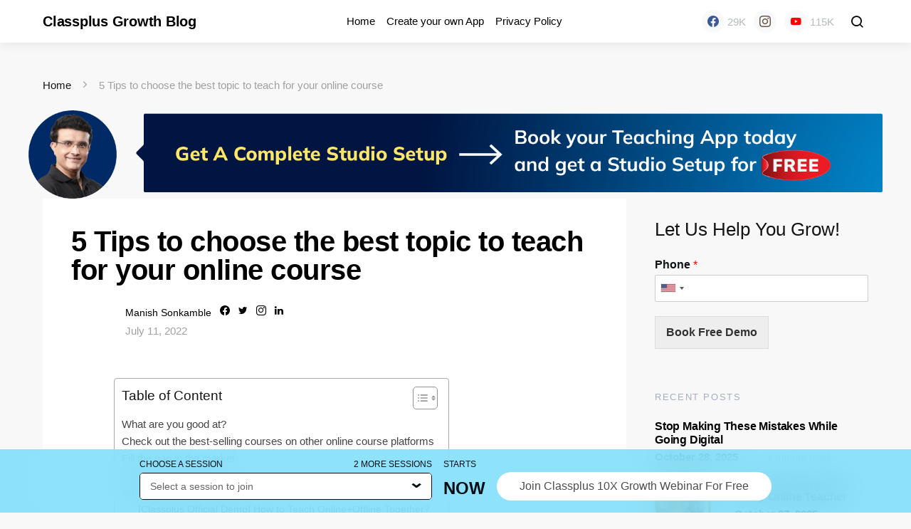

--- FILE ---
content_type: text/html; charset=UTF-8
request_url: https://classplusapp.com/growth/5-tips-to-choose-the-best-topic-to-teach-for-your-online-course/
body_size: 24536
content:
<!doctype html><html lang="en-US"><head><meta charset="UTF-8"><meta name="viewport" content="width=device-width, initial-scale=1"><link rel="profile" href="http://gmpg.org/xfn/11"><meta name='robots' content='index, follow, max-image-preview:large, max-snippet:-1, max-video-preview:-1' /><link media="all" href="https://classplusapp.com/growth/wp-content/cache/autoptimize/css/autoptimize_5276ec9bc9425899c74e7eeca0fe2933.css" rel="stylesheet"><link media="screen" href="https://classplusapp.com/growth/wp-content/cache/autoptimize/css/autoptimize_4773cc3f2db0f7eeb0d9cf763ae5f363.css" rel="stylesheet"><title>5 Tips to choose the best topic to teach for your online course - Classplus Growth Blog</title><meta name="description" content="You want to create your online course. But you are confused about the best topic to choose for your online course. In this article, we discuss certain criteria you can use to choose the topic." /><link rel="canonical" href="https://classplusapp.com/growth/5-tips-to-choose-the-best-topic-to-teach-for-your-online-course/" /><meta property="og:locale" content="en_US" /><meta property="og:type" content="article" /><meta property="og:title" content="5 Tips to choose the best topic to teach for your online course" /><meta property="og:description" content="You want to create your online course. But you are confused about the best topic to choose for your online course. In this article, we discuss certain criteria you can use to choose the topic." /><meta property="og:url" content="https://classplusapp.com/growth/5-tips-to-choose-the-best-topic-to-teach-for-your-online-course/" /><meta property="og:site_name" content="Classplus Growth Blog" /><meta property="article:publisher" content="https://www.facebook.com/classplusapp" /><meta property="article:author" content="https://www.facebook.com/manishsonkamblewrites" /><meta property="article:published_time" content="2022-07-11T12:11:18+00:00" /><meta property="article:modified_time" content="2023-03-25T10:37:55+00:00" /><meta property="og:image" content="https://classplusapp.com/growth/wp-content/uploads/2022/07/5-Tips-to-choose-the-best-topic-to-teach-for-your-online-course.png" /><meta property="og:image:width" content="719" /><meta property="og:image:height" content="720" /><meta property="og:image:type" content="image/png" /><meta name="author" content="Manish Sonkamble" /><meta name="twitter:card" content="summary_large_image" /><meta name="twitter:creator" content="@https://twitter.com/ManishSonk26" /><meta name="twitter:site" content="@classplusapps" /><meta name="twitter:label1" content="Written by" /><meta name="twitter:data1" content="Manish Sonkamble" /><meta name="twitter:label2" content="Est. reading time" /><meta name="twitter:data2" content="5 minutes" /><link rel='dns-prefetch' href='//www.googletagmanager.com' /> <script>window._wpemojiSettings={"baseUrl":"https:\/\/s.w.org\/images\/core\/emoji\/14.0.0\/72x72\/","ext":".png","svgUrl":"https:\/\/s.w.org\/images\/core\/emoji\/14.0.0\/svg\/","svgExt":".svg","source":{"concatemoji":"https:\/\/classplusapp.com\/growth\/wp-includes\/js\/wp-emoji-release.min.js?ver=6.4.3"}};
/*! This file is auto-generated */
!function(i,n){var o,s,e;function c(e){try{var t={supportTests:e,timestamp:(new Date).valueOf()};sessionStorage.setItem(o,JSON.stringify(t))}catch(e){}}function p(e,t,n){e.clearRect(0,0,e.canvas.width,e.canvas.height),e.fillText(t,0,0);var t=new Uint32Array(e.getImageData(0,0,e.canvas.width,e.canvas.height).data),r=(e.clearRect(0,0,e.canvas.width,e.canvas.height),e.fillText(n,0,0),new Uint32Array(e.getImageData(0,0,e.canvas.width,e.canvas.height).data));return t.every(function(e,t){return e===r[t]})}function u(e,t,n){switch(t){case"flag":return n(e,"\ud83c\udff3\ufe0f\u200d\u26a7\ufe0f","\ud83c\udff3\ufe0f\u200b\u26a7\ufe0f")?!1:!n(e,"\ud83c\uddfa\ud83c\uddf3","\ud83c\uddfa\u200b\ud83c\uddf3")&&!n(e,"\ud83c\udff4\udb40\udc67\udb40\udc62\udb40\udc65\udb40\udc6e\udb40\udc67\udb40\udc7f","\ud83c\udff4\u200b\udb40\udc67\u200b\udb40\udc62\u200b\udb40\udc65\u200b\udb40\udc6e\u200b\udb40\udc67\u200b\udb40\udc7f");case"emoji":return!n(e,"\ud83e\udef1\ud83c\udffb\u200d\ud83e\udef2\ud83c\udfff","\ud83e\udef1\ud83c\udffb\u200b\ud83e\udef2\ud83c\udfff")}return!1}function f(e,t,n){var r="undefined"!=typeof WorkerGlobalScope&&self instanceof WorkerGlobalScope?new OffscreenCanvas(300,150):i.createElement("canvas"),a=r.getContext("2d",{willReadFrequently:!0}),o=(a.textBaseline="top",a.font="600 32px Arial",{});return e.forEach(function(e){o[e]=t(a,e,n)}),o}function t(e){var t=i.createElement("script");t.src=e,t.defer=!0,i.head.appendChild(t)}"undefined"!=typeof Promise&&(o="wpEmojiSettingsSupports",s=["flag","emoji"],n.supports={everything:!0,everythingExceptFlag:!0},e=new Promise(function(e){i.addEventListener("DOMContentLoaded",e,{once:!0})}),new Promise(function(t){var n=function(){try{var e=JSON.parse(sessionStorage.getItem(o));if("object"==typeof e&&"number"==typeof e.timestamp&&(new Date).valueOf()<e.timestamp+604800&&"object"==typeof e.supportTests)return e.supportTests}catch(e){}return null}();if(!n){if("undefined"!=typeof Worker&&"undefined"!=typeof OffscreenCanvas&&"undefined"!=typeof URL&&URL.createObjectURL&&"undefined"!=typeof Blob)try{var e="postMessage("+f.toString()+"("+[JSON.stringify(s),u.toString(),p.toString()].join(",")+"));",r=new Blob([e],{type:"text/javascript"}),a=new Worker(URL.createObjectURL(r),{name:"wpTestEmojiSupports"});return void(a.onmessage=function(e){c(n=e.data),a.terminate(),t(n)})}catch(e){}c(n=f(s,u,p))}t(n)}).then(function(e){for(var t in e)n.supports[t]=e[t],n.supports.everything=n.supports.everything&&n.supports[t],"flag"!==t&&(n.supports.everythingExceptFlag=n.supports.everythingExceptFlag&&n.supports[t]);n.supports.everythingExceptFlag=n.supports.everythingExceptFlag&&!n.supports.flag,n.DOMReady=!1,n.readyCallback=function(){n.DOMReady=!0}}).then(function(){return e}).then(function(){var e;n.supports.everything||(n.readyCallback(),(e=n.source||{}).concatemoji?t(e.concatemoji):e.wpemoji&&e.twemoji&&(t(e.twemoji),t(e.wpemoji)))}))}((window,document),window._wpemojiSettings);</script> <!--noptimize--><script id="class-ready">
			window.advanced_ads_ready=function(e,a){a=a||"complete";var d=function(e){return"interactive"===a?"loading"!==e:"complete"===e};d(document.readyState)?e():document.addEventListener("readystatechange",(function(a){d(a.target.readyState)&&e()}),{once:"interactive"===a})},window.advanced_ads_ready_queue=window.advanced_ads_ready_queue||[];		</script>
		<!--/noptimize--><link rel='alternate stylesheet' id='powerkit-icons-css' href='https://classplusapp.com/growth/wp-content/plugins/powerkit/assets/fonts/powerkit-icons.woff?ver=2.8.6' as='font' type='font/wof' crossorigin /> <script src="https://classplusapp.com/growth/wp-includes/js/jquery/jquery.min.js?ver=3.7.1" id="jquery-core-js"></script> <script src="https://classplusapp.com/growth/wp-includes/js/jquery/jquery-migrate.min.js?ver=3.4.1" id="jquery-migrate-js"></script> <script id="ez-toc-scroll-scriptjs-js-after">jQuery(document).ready(function(){document.querySelectorAll(".ez-toc-section").forEach(t=>{t.setAttribute("ez-toc-data-id","#"+decodeURI(t.getAttribute("id")))}),jQuery("a.ez-toc-link").click(function(){let t=jQuery(this).attr("href"),e=jQuery("#wpadminbar"),i=0;30>30&&(i=30),e.length&&(i+=e.height()),jQuery('[ez-toc-data-id="'+decodeURI(t)+'"]').length>0&&(i=jQuery('[ez-toc-data-id="'+decodeURI(t)+'"]').offset().top-i),jQuery("html, body").animate({scrollTop:i},500)})});</script>  <script src="https://www.googletagmanager.com/gtag/js?id=G-L4P0FC4Y27" id="google_gtagjs-js" async></script> <script id="google_gtagjs-js-after">window.dataLayer=window.dataLayer||[];function gtag(){dataLayer.push(arguments);}
gtag("js",new Date());gtag("set","developer_id.dZTNiMT",true);gtag("config","G-L4P0FC4Y27");</script> <link rel="EditURI" type="application/rsd+xml" title="RSD" href="https://classplusapp.com/growth/xmlrpc.php?rsd" /><meta name="generator" content="Site Kit by Google 1.98.0" />  <script async src="https://www.googletagmanager.com/gtag/js?id=UA-113287998-1"></script> <script>window.dataLayer=window.dataLayer||[];function gtag(){dataLayer.push(arguments);}
gtag('js',new Date());gtag('config','UA-113287998-1');</script>    <script type="application/ld+json">{"@context":"https:\/\/schema.org\/","@type":"BlogPosting","mainEntityOfPage":{"@type":"WebPage","@id":"https:\/\/classplusapp.com\/growth\/5-tips-to-choose-the-best-topic-to-teach-for-your-online-course\/"},"url":"https:\/\/classplusapp.com\/growth\/5-tips-to-choose-the-best-topic-to-teach-for-your-online-course\/","headline":"5 Tips to choose the best topic to teach for your online course","datePublished":"2022-07-11T17:41:18+05:30","dateModified":"2023-03-25T16:07:55+05:30","publisher":{"@type":"Organization","@id":"https:\/\/classplusapp.com\/growth\/#organization","name":"Classplus Growth Blog","logo":{"@type":"ImageObject","url":"","width":600,"height":60}},"image":{"@type":"ImageObject","url":"https:\/\/classplusapp.com\/growth\/wp-content\/uploads\/2022\/07\/5-Tips-to-choose-the-best-topic-to-teach-for-your-online-course.png","width":719,"height":720},"articleSection":"Online Classroom","keywords":"online classes, Online education","description":"You want to create your online course. But you are confused about the best topic to choose for your online course. In this article, we discuss certain criteria you can use to choose the topic. Choosing the right topic will save you time and disappointment down the lane. You","author":{"@type":"Person","name":"Manish Sonkamble","url":"https:\/\/classplusapp.com\/growth\/author\/manish\/","description":"I'm a freelance content writer. I help businesses with content that connects with their audience. Writing interesting articles that keep the readers hooked is my forte. I am skilled in SEO and writing persuasive copies. Shoot me a mail at - manishsonkamble26@gmail.com or DM me at one of my socials to get in touch with me.","image":{"@type":"ImageObject","url":"https:\/\/secure.gravatar.com\/avatar\/ff6f8af862caaab3170561b39d6a6766?s=96&d=mm&r=g","height":96,"width":96},"sameAs":["https:\/\/www.facebook.com\/manishsonkamblewrites","https:\/\/twitter.com\/https:\/\/twitter.com\/ManishSonk26","https:\/\/www.instagram.com\/manish20221895\/","https:\/\/www.linkedin.com\/in\/manish-sonkamble-441a24203\/"]},"video":[]}</script> <script>document.documentElement.className=document.documentElement.className.replace('no-js','js');</script> <meta name="google-site-verification" content="rrL_mxFDG-dIjzjdbVNz35qoTw-c_VN2uZUYx5mDMWI"><meta name="google-site-verification" content="MkE_slzUc46OJSGGVvigK1hUDQjjLJ-THk6JxECt2pc"><meta name="generator" content="Elementor 3.12.1; features: e_dom_optimization, e_optimized_assets_loading, e_optimized_css_loading, a11y_improvements, additional_custom_breakpoints; settings: css_print_method-external, google_font-enabled, font_display-auto">  <script type='text/javascript'>!function(f,b,e,v,n,t,s){if(f.fbq)return;n=f.fbq=function(){n.callMethod?n.callMethod.apply(n,arguments):n.queue.push(arguments)};if(!f._fbq)f._fbq=n;n.push=n;n.loaded=!0;n.version='2.0';n.queue=[];t=b.createElement(e);t.async=!0;t.src=v;s=b.getElementsByTagName(e)[0];s.parentNode.insertBefore(t,s)}(window,document,'script','https://connect.facebook.net/en_US/fbevents.js');</script>  <script type='text/javascript'>fbq('init','2436082239874342',{},{"agent":"wordpress-6.4.3-3.0.9"})</script><script type='text/javascript'>setTimeout(function(){fbq('track','PageView',[]);},2000);</script>  <noscript> <img height="1" width="1" style="display:none" alt="fbpx"
src="https://www.facebook.com/tr?id=2436082239874342&ev=PageView&noscript=1" /> </noscript>  <script>(function(w,d,s,l,i){w[l]=w[l]||[];w[l].push({'gtm.start':new Date().getTime(),event:'gtm.js'});var f=d.getElementsByTagName(s)[0],j=d.createElement(s),dl=l!='dataLayer'?'&l='+l:'';j.async=true;j.src='https://www.googletagmanager.com/gtm.js?id='+i+dl;f.parentNode.insertBefore(j,f);})(window,document,'script','dataLayer','GTM-PTPJ4M4');</script> <link rel="icon" href="https://classplusapp.com/growth/wp-content/uploads/2022/05/cropped-1648709972602-1-32x32.jpeg" sizes="32x32" /><link rel="icon" href="https://classplusapp.com/growth/wp-content/uploads/2022/05/cropped-1648709972602-1-192x192.jpeg" sizes="192x192" /><link rel="apple-touch-icon" href="https://classplusapp.com/growth/wp-content/uploads/2022/05/cropped-1648709972602-1-180x180.jpeg" /><meta name="msapplication-TileImage" content="https://classplusapp.com/growth/wp-content/uploads/2022/05/cropped-1648709972602-1-270x270.jpeg" /></head><body class="post-template-default single single-post postid-5326 single-format-standard wp-embed-responsive cs-page-layout-right sidebar-enabled sidebar-right headings-small navbar-sticky-enabled navbar-smart-enabled post-sidebar-disabled block-align-enabled elementor-default elementor-kit-1146 aa-prefix-class-"><div class="site-overlay"></div><div class="offcanvas"><div class="offcanvas-header"><nav class="navbar navbar-offcanvas"> <a class="offcanvas-brand site-title" href="https://classplusapp.com/growth/" rel="home">Classplus Growth Blog</a> <button type="button" class="toggle-offcanvas button-round"> <i class="cs-icon cs-icon-x"></i> </button></nav></div><aside class="offcanvas-sidebar"><div class="offcanvas-inner"><div class="widget widget_nav_menu cs-d-lg-none"><div class="menu-classplus-container"><ul id="menu-classplus" class="menu"><li id="menu-item-703" class="menu-item menu-item-type-custom menu-item-object-custom menu-item-703"><a href="http://classplusapp.com?utm_source=Classplus_Blog&#038;utm_medium=Menu_bar&#038;utm_campaign=Organic">Home</a></li><li id="menu-item-705" class="menu-item menu-item-type-custom menu-item-object-custom menu-item-705"><a href="https://classplusapp.com/diy?utm_source=Classplus_Blog&#038;utm_medium=Menu_bar&#038;utm_campaign=Organic">Create your own App</a></li><li id="menu-item-704" class="menu-item menu-item-type-custom menu-item-object-custom menu-item-704"><a href="https://classplusapp.com/lp/tutors/policy?utm_source=Classplus_Blog&#038;utm_medium=Menu_bar&#038;utm_campaign=Organic">Privacy Policy</a></li></ul></div></div><div class="widget block-5 widget_block"><div class="wp-block-group is-layout-flow wp-block-group-is-layout-flow"><div class="wp-block-group__inner-container"><h2 class="wp-block-heading">Archives</h2><ul class="wp-block-archives-list wp-block-archives"><li><a href='https://classplusapp.com/growth/2025/10/'>October 2025</a></li><li><a href='https://classplusapp.com/growth/2025/09/'>September 2025</a></li><li><a href='https://classplusapp.com/growth/2025/08/'>August 2025</a></li><li><a href='https://classplusapp.com/growth/2025/06/'>June 2025</a></li><li><a href='https://classplusapp.com/growth/2025/05/'>May 2025</a></li><li><a href='https://classplusapp.com/growth/2025/04/'>April 2025</a></li><li><a href='https://classplusapp.com/growth/2025/03/'>March 2025</a></li><li><a href='https://classplusapp.com/growth/2025/02/'>February 2025</a></li><li><a href='https://classplusapp.com/growth/2025/01/'>January 2025</a></li><li><a href='https://classplusapp.com/growth/2024/12/'>December 2024</a></li><li><a href='https://classplusapp.com/growth/2024/11/'>November 2024</a></li><li><a href='https://classplusapp.com/growth/2024/10/'>October 2024</a></li><li><a href='https://classplusapp.com/growth/2024/09/'>September 2024</a></li><li><a href='https://classplusapp.com/growth/2024/07/'>July 2024</a></li><li><a href='https://classplusapp.com/growth/2024/06/'>June 2024</a></li><li><a href='https://classplusapp.com/growth/2024/05/'>May 2024</a></li><li><a href='https://classplusapp.com/growth/2024/04/'>April 2024</a></li><li><a href='https://classplusapp.com/growth/2024/03/'>March 2024</a></li><li><a href='https://classplusapp.com/growth/2024/02/'>February 2024</a></li><li><a href='https://classplusapp.com/growth/2024/01/'>January 2024</a></li><li><a href='https://classplusapp.com/growth/2023/12/'>December 2023</a></li><li><a href='https://classplusapp.com/growth/2023/11/'>November 2023</a></li><li><a href='https://classplusapp.com/growth/2023/10/'>October 2023</a></li><li><a href='https://classplusapp.com/growth/2023/09/'>September 2023</a></li><li><a href='https://classplusapp.com/growth/2023/07/'>July 2023</a></li><li><a href='https://classplusapp.com/growth/2023/06/'>June 2023</a></li><li><a href='https://classplusapp.com/growth/2023/05/'>May 2023</a></li><li><a href='https://classplusapp.com/growth/2023/04/'>April 2023</a></li><li><a href='https://classplusapp.com/growth/2023/03/'>March 2023</a></li><li><a href='https://classplusapp.com/growth/2023/01/'>January 2023</a></li><li><a href='https://classplusapp.com/growth/2022/12/'>December 2022</a></li><li><a href='https://classplusapp.com/growth/2022/10/'>October 2022</a></li><li><a href='https://classplusapp.com/growth/2022/09/'>September 2022</a></li><li><a href='https://classplusapp.com/growth/2022/08/'>August 2022</a></li><li><a href='https://classplusapp.com/growth/2022/07/'>July 2022</a></li><li><a href='https://classplusapp.com/growth/2022/06/'>June 2022</a></li><li><a href='https://classplusapp.com/growth/2022/05/'>May 2022</a></li></ul></div></div></div><div class="widget block-6 widget_block"><div class="wp-block-group is-layout-flow wp-block-group-is-layout-flow"><div class="wp-block-group__inner-container"><h2 class="wp-block-heading">Categories</h2><ul class="wp-block-categories-list wp-block-categories"><li class="cat-item cat-item-164"><a href="https://classplusapp.com/growth/category/classroom-management/">Classroom Management</a></li><li class="cat-item cat-item-797"><a href="https://classplusapp.com/growth/category/days-events/">Days &amp; Events</a></li><li class="cat-item cat-item-114"><a href="https://classplusapp.com/growth/category/do-and-dont/">Do and Don&#039;t</a></li><li class="cat-item cat-item-118"><a href="https://classplusapp.com/growth/category/exam-management/">Exam Management</a></li><li class="cat-item cat-item-113"><a href="https://classplusapp.com/growth/category/teaching-tools/setup/">Gadgets and Setup</a></li><li class="cat-item cat-item-781"><a href="https://classplusapp.com/growth/category/growth-tips-from-experts/">Growth Tips From Experts</a></li><li class="cat-item cat-item-794"><a href="https://classplusapp.com/growth/category/online-teaching/online-growth/online-buisness/">Online Buisness</a></li><li class="cat-item cat-item-116"><a href="https://classplusapp.com/growth/category/online-classroom/">Online Classroom</a></li><li class="cat-item cat-item-139"><a href="https://classplusapp.com/growth/category/online-teaching/online-growth/">Online Growth</a></li><li class="cat-item cat-item-117"><a href="https://classplusapp.com/growth/category/online-teaching/">Online Teaching</a></li><li class="cat-item cat-item-791"><a href="https://classplusapp.com/growth/category/popular-posts/">Popular Posts</a></li><li class="cat-item cat-item-138"><a href="https://classplusapp.com/growth/category/qualities-of-teacher/">Qualities of teacher</a></li><li class="cat-item cat-item-349"><a href="https://classplusapp.com/growth/category/student-management/">Student management</a></li><li class="cat-item cat-item-793"><a href="https://classplusapp.com/growth/category/teach-online/">Teach Online</a></li><li class="cat-item cat-item-112"><a href="https://classplusapp.com/growth/category/teaching-tools/">Teaching Tools</a></li><li class="cat-item cat-item-115"><a href="https://classplusapp.com/growth/category/testimonials/">Testimonials</a></li><li class="cat-item cat-item-111"><a href="https://classplusapp.com/growth/category/tips/">Tips and Tricks</a></li><li class="cat-item cat-item-1"><a href="https://classplusapp.com/growth/category/uncategorized/">Uncategorized</a></li></ul></div></div></div></div></aside></div><div id="page" class="site"><div class="site-inner"><header id="masthead" class="site-header"><nav class="navbar navbar-primary"><div class="navbar-wrap"><div class="navbar-container"><div class="navbar-content"> <button type="button" class="toggle-offcanvas"> <i class="cs-icon cs-icon-menu"></i> </button> <a class="navbar-brand site-title" href="https://classplusapp.com/growth/" rel="home">Classplus Growth Blog</a><ul id="menu-classplus-1" class="navbar-nav"><li class="menu-item menu-item-type-custom menu-item-object-custom menu-item-703"><a href="http://classplusapp.com?utm_source=Classplus_Blog&#038;utm_medium=Menu_bar&#038;utm_campaign=Organic">Home</a></li><li class="menu-item menu-item-type-custom menu-item-object-custom menu-item-705"><a href="https://classplusapp.com/diy?utm_source=Classplus_Blog&#038;utm_medium=Menu_bar&#038;utm_campaign=Organic">Create your own App</a></li><li class="menu-item menu-item-type-custom menu-item-object-custom menu-item-704"><a href="https://classplusapp.com/lp/tutors/policy?utm_source=Classplus_Blog&#038;utm_medium=Menu_bar&#038;utm_campaign=Organic">Privacy Policy</a></li></ul><div class="pk-social-links-wrap  pk-social-links-template-nav pk-social-links-align-default pk-social-links-scheme-bold pk-social-links-scheme-light-rounded pk-social-links-titles-disabled pk-social-links-counts-enabled pk-social-links-labels-disabled pk-social-links-mode-php pk-social-links-mode-rest"><div class="pk-social-links-items"><div class="pk-social-links-item pk-social-links-facebook " data-id="facebook"> <a href="https://facebook.com/classplusapp" class="pk-social-links-link" target="_blank" rel="nofollow noopener" aria-label="Facebook"> <i class="pk-social-links-icon pk-icon pk-icon-facebook"></i> <span class="pk-social-links-count pk-font-secondary">29K</span> </a></div><div class="pk-social-links-item pk-social-links-instagram  pk-social-links-no-count" data-id="instagram"> <a href="https://www.instagram.com/classplusculture" class="pk-social-links-link" target="_blank" rel="nofollow noopener" aria-label="Instagram"> <i class="pk-social-links-icon pk-icon pk-icon-instagram"></i> <span class="pk-social-links-count pk-font-secondary">0</span> </a></div><div class="pk-social-links-item pk-social-links-youtube " data-id="youtube"> <a href="https://www.youtube.com/channel/UCp0yDDnyu-C-0Bo_y1JbGtA" class="pk-social-links-link" target="_blank" rel="nofollow noopener" aria-label="YouTube"> <i class="pk-social-links-icon pk-icon pk-icon-youtube"></i> <span class="pk-social-links-count pk-font-secondary">115K</span> </a></div></div></div> <button type="button" class="toggle-search"> <i class="cs-icon cs-icon-search"></i> </button></div></div></div><div class="site-search" id="search"><div class="cs-container"><form role="search" method="get" class="search-form" action="https://classplusapp.com/growth/"> <label class="sr-only">Search for:</label><div class="cs-input-group"> <input type="search" value="" name="s" data-swplive="true" data-swpengine="default" data-swpconfig="default" class="search-field" placeholder="Input your search keywords" required> <button type="submit" class="search-submit">Search</button></div></form></div></div></nav></header><div class="site-content"><div class="cs-container"><section class="cs-breadcrumbs" id="breadcrumbs"><span><span><a href="https://classplusapp.com/growth/">Home</a></span> <span class="cs-separator"></span> <span class="breadcrumb_last" aria-current="page">5 Tips to choose the best topic to teach for your online course</span></span></section><div id="content" class="main-content"> <a href="https://classplusapp.com/pentab-offer/?utm_source=Classplus_Blog&utm_campaign=Organic&utm_term=TopBanner&utm_content=Classplus_Blog" > <img id="top-banner-heading" style="display:none" /></a> <script>const enabledBlogList=['https://classplusapp.com/growth/types-of-teaching-aids-and-their-importance/','https://classplusapp.com/growth/8-benefits-of-educational-psychology-to-the-teacher/','https://classplusapp.com/growth/strategies-to-improve-weaker-students/','https://classplusapp.com/growth/how-to-sell-notes-online/','https://classplusapp.com/growth/what-is-the-role-of-teachers-in-growth-of-a-school/']
const banner=document.getElementById('top-banner-heading')
if(window.innerWidth>720){banner.src='https://cdn-cp-assets-public.classplus.co/web/courseWebview/content/growth-banner-post.png';banner.style.display='block';}else{banner.src="https://cdn-cp-assets-public.classplus.co/web/courseWebview/content/growth-banner-post-mobile.png"
banner.style.display='block';}</script> <div id="primary" class="content-area single"><main id="main" class="site-main"><article id="post-5326" class="entry post-5326 post type-post status-publish format-standard has-post-thumbnail category-online-classroom category-online-teaching tag-online-classes tag-online-education"><header class="entry-header entry-single-header "><h1 class="entry-title">5 Tips to choose the best topic to teach for your online course</h1><div class="post-header"><div class="post-header-container"><div class="author-avatar"> <a href="https://classplusapp.com/growth/author/manish/" rel="author"> <img alt=''  data-srcset='https://secure.gravatar.com/avatar/ff6f8af862caaab3170561b39d6a6766?s=120&#038;d=mm&#038;r=g 2x'  height='60' width='60' decoding='async' data-src='https://secure.gravatar.com/avatar/ff6f8af862caaab3170561b39d6a6766?s=60&#038;d=mm&#038;r=g' class='avatar avatar-60 photo lazyload' src='[data-uri]' /><noscript><img alt='' src='https://secure.gravatar.com/avatar/ff6f8af862caaab3170561b39d6a6766?s=60&#038;d=mm&#038;r=g' srcset='https://secure.gravatar.com/avatar/ff6f8af862caaab3170561b39d6a6766?s=120&#038;d=mm&#038;r=g 2x' class='avatar avatar-60 photo' height='60' width='60' decoding='async'/></noscript> </a></div><div class="author-details"><div class="author-wrap"><div class="author"> <span class="fn"> <a href="https://classplusapp.com/growth/author/manish/" rel="author"> Manish Sonkamble </a> </span><div class="pk-author-social-links pk-social-links-wrap pk-social-links-template-default"><div class="pk-social-links-items"><div class="pk-social-links-item pk-social-links-facebook"> <a href="https://www.facebook.com/manishsonkamblewrites" class="pk-social-links-link" target="_blank" rel="nofollow"> <i class="pk-icon pk-icon-facebook"></i> </a></div><div class="pk-social-links-item pk-social-links-twitter"> <a href="https://twitter.com/ManishSonk26" class="pk-social-links-link" target="_blank" rel="nofollow"> <i class="pk-icon pk-icon-twitter"></i> </a></div><div class="pk-social-links-item pk-social-links-instagram"> <a href="https://www.instagram.com/manish20221895/" class="pk-social-links-link" target="_blank" rel="nofollow"> <i class="pk-icon pk-icon-instagram"></i> </a></div><div class="pk-social-links-item pk-social-links-linkedin"> <a href="https://www.linkedin.com/in/manish-sonkamble-441a24203/" class="pk-social-links-link" target="_blank" rel="nofollow"> <i class="pk-icon pk-icon-linkedin"></i> </a></div></div></div></div></div><ul class="post-meta"><li class="meta-date">July 11, 2022</li></ul></div></div></div></header><div class="entry-container"><div class="entry-content-wrap"><div class="entry-content"><div id="ez-toc-container" class="ez-toc-v2_0_47_1 counter-hierarchy ez-toc-counter ez-toc-white ez-toc-container-direction"><div class="ez-toc-title-container"><p class="ez-toc-title">Table of Content</p> <span class="ez-toc-title-toggle"><a href="#" class="ez-toc-pull-right ez-toc-btn ez-toc-btn-xs ez-toc-btn-default ez-toc-toggle" aria-label="ez-toc-toggle-icon-1"><label for="item-696dacdd3fff7" aria-label="Table of Content"><span style="display: flex;align-items: center;width: 35px;height: 30px;justify-content: center;direction:ltr;"><svg style="fill: #999;color:#999" xmlns="http://www.w3.org/2000/svg" class="list-377408" width="20px" height="20px" viewBox="0 0 24 24" fill="none"><path d="M6 6H4v2h2V6zm14 0H8v2h12V6zM4 11h2v2H4v-2zm16 0H8v2h12v-2zM4 16h2v2H4v-2zm16 0H8v2h12v-2z" fill="currentColor"></path></svg><svg style="fill: #999;color:#999" class="arrow-unsorted-368013" xmlns="http://www.w3.org/2000/svg" width="10px" height="10px" viewBox="0 0 24 24" version="1.2" baseProfile="tiny"><path d="M18.2 9.3l-6.2-6.3-6.2 6.3c-.2.2-.3.4-.3.7s.1.5.3.7c.2.2.4.3.7.3h11c.3 0 .5-.1.7-.3.2-.2.3-.5.3-.7s-.1-.5-.3-.7zM5.8 14.7l6.2 6.3 6.2-6.3c.2-.2.3-.5.3-.7s-.1-.5-.3-.7c-.2-.2-.4-.3-.7-.3h-11c-.3 0-.5.1-.7.3-.2.2-.3.5-.3.7s.1.5.3.7z"/></svg></span></label><input  type="checkbox" id="item-696dacdd3fff7"></a></span></div><nav><ul class='ez-toc-list ez-toc-list-level-1 ' ><li class='ez-toc-page-1 ez-toc-heading-level-2'><a class="ez-toc-link ez-toc-heading-1" href="#What_are_you_good_at" title="What are you good at?">What are you good at?</a></li><li class='ez-toc-page-1 ez-toc-heading-level-2'><a class="ez-toc-link ez-toc-heading-2" href="#Check_out_the_best-selling_courses_on_other_online_course_platforms" title="Check out the best-selling courses on other online course platforms">Check out the best-selling courses on other online course platforms</a></li><li class='ez-toc-page-1 ez-toc-heading-level-2'><a class="ez-toc-link ez-toc-heading-3" href="#Fill_the_gap_in_the_market" title="Fill the gap in the market">Fill the gap in the market</a></li><li class='ez-toc-page-1 ez-toc-heading-level-2'><a class="ez-toc-link ez-toc-heading-4" href="#Test_the_course_topic" title="Test the course topic">Test the course topic</a></li><li class='ez-toc-page-1 ez-toc-heading-level-2'><a class="ez-toc-link ez-toc-heading-5" href="#What_are_you_passionate_about" title="What are you passionate about?">What are you passionate about?</a><ul class='ez-toc-list-level-3'><li class='ez-toc-heading-level-3'><a class="ez-toc-link ez-toc-heading-6" href="#Classplus_Official_Demo_How_to_Teach_OnlineOffline_Together" title="[Classplus Official Demo] How to Teach Online+Offline Together?">[Classplus Official Demo] How to Teach Online+Offline Together?</a></li></ul></li></ul></nav></div><p>You want to <strong>create your online course</strong>. But you are confused about the<strong> best topic to choose for your online course</strong>. In this article, we discuss certain criteria you can use to choose the topic. Choosing the right topic will save you time and disappointment down the lane. You don’t want to create a course that no one will buy. Neither do you want to teach something you don’t like?</p><p>The aim of creating this course should be to gain profit and internal satisfaction. Here are<strong> 5 things to consider when choosing the topic for your online course:</strong></p><h2 class="wp-block-heading" id="h-what-are-you-good-at"><span id="what-are-you-good-at"><strong>What are you good at?</strong></span></h2><p>People value expertise in any field. This is especially true in the teaching field. If you are an expert at something, people will be ready to learn from you for a good fee. So, what are you good at? What skills do you have? What did you study in your formal education? Answer these questions and list the subjects and topics you can teach.</p><p><div id="w1678515352852" class="ewebinar__Widget ewebinar__RegisterButton_Root" style="padding: 2px 0 14px;"> <a class="ewebinar__RegisterButton__Wrap ewebinar--ltr" href="javascript:;" style=" text-decoration: none; display: flex; width: 100%; justify-content: center; undefined; " > <button class="ewebinar__Widget ewebinar__RegisterButton" type="button" style=" border-radius: 50px; background: #7cddfcff; color: #000e13; undefined " ><div class="ewebinar__Dots "><span class="ewebinar__LoadingDot" style="background: #000e13"></span><span class="ewebinar__LoadingDot" style="background: #000e13"></span><span class="ewebinar__LoadingDot" style="background: #000e13"></span></div><span class="ewebinar__ButtonText" style="white-space: nowrap">Join Classplus 10X Growth Webinar For Free</span></button> </a> <noscript><div style="text-align: center; margin-top: 1em; text-decoration: none; undefined"> <a style="color: #000; font-size: 13px;" href="https://classplus.ewebinar.com/webinar/classplus-official-demo-how-to-teach-onlineoffline-together-9242">Join Classplus 10X Growth Webinar For Free</a></div> </noscript></div><script>(function(w,d,s,o,f,js,fjs){w['eWidget']=o;w[o]=w[o]||function(){(w[o].q=w[o].q||[]).push(arguments)};if(d.getElementById(o))return;js=d.createElement(s),fjs=d.getElementsByTagName(s)[0];js.id=o;js.src=f;fjs.parentNode.insertBefore(js,fjs);}(window,document,'script','_ew','https://app.ewebinar.com/widget.js'));_ew('init',{"root":"w1678515352852","isReview":false,"mode":"public","openInPopup":false,"for":"Registration","type":"Button","source":"Blog Button","url":"https://classplus.ewebinar.com/webinar/classplus-official-demo-how-to-teach-onlineoffline-together-9242","shortUrl":"https://classplus.ewebinar.com/webinar/9242","sessions":[],"ewebinar":{"title":"%5BClassplus%20Official%20Demo%5D%20How%20to%20Teach%20Online+Offline%20Together?","borderRadius":50,"primaryColor":"#7cddfcff","readableColor":"#000e13","readableOnWhiteColor":"#000e13","language":"en"},"showGdprBanner":false,"gdprBannerText":"","carouselId":"","button":{"btnText":"Join Classplus 10X Growth Webinar For Free","showButtonTimer":true,"buttonPrimaryColor":"#7cddfcff","buttonReadableColor":"#000e13","align":"Center","isFullWidth":false}});window.ewInit&&window.ewInit();</script> </p><figure class="wp-block-image size-full"><img  fetchpriority="high"  decoding="async"  width="959"  height="720"  src="[data-uri]"  alt=""  class="wp-image-5328 pk-lazyload"  data-pk-sizes="auto"  data-ls-sizes="(max-width: 959px) 100vw, 959px"  data-pk-src="https://blogs.classplusapp.com/wp-content/uploads/2022/07/image-53.png"  data-pk-srcset="https://classplusapp.com/growth/wp-content/uploads/2022/07/image-53.png 959w, https://classplusapp.com/growth/wp-content/uploads/2022/07/image-53-300x225.png 300w, https://classplusapp.com/growth/wp-content/uploads/2022/07/image-53-768x577.png 768w, https://classplusapp.com/growth/wp-content/uploads/2022/07/image-53-240x180.png 240w, https://classplusapp.com/growth/wp-content/uploads/2022/07/image-53-390x293.png 390w, https://classplusapp.com/growth/wp-content/uploads/2022/07/image-53-820x616.png 820w, https://classplusapp.com/growth/wp-content/uploads/2022/07/image-53-150x113.png 150w, https://classplusapp.com/growth/wp-content/uploads/2022/07/image-53-600x450.png 600w, https://classplusapp.com/growth/wp-content/uploads/2022/07/image-53-480x360.png 480w, https://classplusapp.com/growth/wp-content/uploads/2022/07/image-53-780x586.png 780w" ></figure><p>You can teach the subject you studied during your graduation or post-graduation. You can also teach a subject you were good at in school. And if you can’t find anything, try to remember when someone said you were good at something. You can choose to teach just about anything. It could be conventional subjects like Maths, Science or Social Sciences. Or it could be something unconventional like soft skills, public speaking, singing or dancing.</p><h2 class="wp-block-heading" id="h-check-out-the-best-selling-courses-on-other-online-course-platforms"><span id="check-out-the-best-selling-courses-on-other-online-course-platforms"><strong>Check out the best-selling courses on other online course platforms</strong></span></h2><p><div id="w1678515252926" class="ewebinar__Widget ewebinar__RegForm_Root" style="width: 100%;"><form class="ewebinar__RegForm ewebinar--ltr"><div class="ewebinar__RegForm__Content"><div><div class="ewebinar__RegForm__Field ewebinar__RegForm__Field--Sessions" style="display: none;" > <input type="hidden" name="session" /><div class="ewebinar__RegForm__Field__Error"></div></div><div class="ewebinar__RegForm__Field"><div class="ewebinar__RegForm__Field__Input"> <input id="name" name="name" placeholder="Enter Full Name" /></div><div class="ewebinar__RegForm__Field__Error"></div></div><div class="ewebinar__RegForm__Field"><div class="ewebinar__RegForm__Field__Input"> <input id="email" name="email" placeholder="Email" /></div><div class="ewebinar__RegForm__Field__Error"></div></div><div class="ewebinar__RegForm__Field"><div class="ewebinar__RegForm__Field__Input ewebinar__RegForm__Field__Input__Phone"> <input id="attendeeFields[3].value" name="attendeeFields[3].value" placeholder="Enter WhatsApp Number" /></div><div class="ewebinar__RegForm__Field__Error"></div></div></div><div class="ewebinar__RegForm__Captcha"></div><div class="ewebinar__RegForm__Error"></div></div><div class="ewebinar__RegForm__Footer"> <a class="ewebinar__RegisterButton__Wrap ewebinar--ltr" href="javascript:;" style=" text-decoration: none; undefined; " > <button class="ewebinar__Widget ewebinar__RegisterButton" type="submit" style=" border-radius: 50px; background: #7cddfcff; color: #000e13; undefined " ><div class="ewebinar__Dots "><span class="ewebinar__LoadingDot" style="background: #000e13"></span><span class="ewebinar__LoadingDot" style="background: #000e13"></span><span class="ewebinar__LoadingDot" style="background: #000e13"></span></div><span class="ewebinar__ButtonText" style="white-space: nowrap">Join Classplus 10X Growth Webinar For Free</span></button> </a> <noscript><div style="text-align: center; margin-top: 1em; text-decoration: none; undefined"> <a style="color: #000; font-size: 13px;" href="https://classplus.ewebinar.com/webinar/classplus-official-demo-how-to-teach-onlineoffline-together-9242">Join Classplus 10X Growth Webinar For Free</a></div> </noscript></div></form></div><script>(function(w,d,s,o,f,js,fjs){w['eWidget']=o;w[o]=w[o]||function(){(w[o].q=w[o].q||[]).push(arguments)};if(d.getElementById(o))return;js=d.createElement(s),fjs=d.getElementsByTagName(s)[0];js.id=o;js.src=f;fjs.parentNode.insertBefore(js,fjs);}(window,document,'script','_ew','https://app.ewebinar.com/widget.js'));_ew('init',{"root":"w1678515252926","isReview":false,"mode":"public","openInPopup":false,"for":"Registration","type":"RegForm","source":"","url":"https://classplus.ewebinar.com/webinar/classplus-official-demo-how-to-teach-onlineoffline-together-9242","shortUrl":"https://classplus.ewebinar.com/webinar/9242","sessions":[],"ewebinar":{"title":"%5BClassplus%20Official%20Demo%5D%20How%20to%20Teach%20Online+Offline%20Together?","borderRadius":50,"primaryColor":"#7cddfcff","readableColor":"#000e13","readableOnWhiteColor":"#000e13","language":"en"},"showGdprBanner":false,"gdprBannerText":"","carouselId":"","button":{"btnText":"Join Classplus 10X Growth Webinar For Free","showButtonTimer":false,"buttonPrimaryColor":"#7cddfcff","buttonReadableColor":"#000e13","align":"Center","isFullWidth":false},"registerForm":{"horizontal":false,"hideSessionsDropdown":true,"showOnlyBuiltInFields":false,"showFieldsLabel":false,"openLinkInNewWindow":false,"showConsentCheckbox":false,"formSessionType":"OnDemand","consentCheckboxText":"","fields":[{"fieldName":"Enter Full Name","propertyName":"name","type":"Text","subType":null,"isRequired":true,"isRemovable":false,"note":"","options":null,"__typename":"RegistrationFormField"},{"fieldName":"Email","propertyName":"email","type":"Email","subType":null,"isRequired":true,"isRemovable":false,"note":"","options":null,"__typename":"RegistrationFormField"},{"fieldName":"Enter WhatsApp Number","propertyName":null,"type":"Phone","subType":null,"isRequired":true,"isRemovable":true,"note":"","options":null,"__typename":"RegistrationFormField"}]}});window.ewInit&&window.ewInit();</script> </p><p>There are a lot of&nbsp;<strong><a href="https://classplusapp.com/growth/all-in-one-platform-for-online-teaching-and-selling-courses-classplus/">online course platforms</a></strong>&nbsp;out there.&nbsp;<strong>Course creators</strong>&nbsp;upload their courses on these platforms. Go on these platforms and search for keywords related to your niche. And see what kind of courses are created. Check which of the courses are getting a good response from the students. This will give you a list of topics on which <strong><a href="https://classplusapp.com/growth/how-can-bloggers-create-online-courses/">you can create a course.</a></strong></p><h2 class="wp-block-heading" id="h-fill-the-gap-in-the-market"><span id="fill-the-gap-in-the-market"><strong>Fill the gap in the market</strong></span></h2><p>When you do the research suggested above, you will find some topics or subtopics on which no online course exists. But if you did <strong>create a course</strong> on such a topic, would people buy it? How do you check if there’s a demand for this topic? Check out the keyword search volume of that topic in any free keyword tool. If the search volume is good, there is a demand for that topic. You can fill the gap in the market by creating a course on it.</p><p>Check out quora and see the questions people ask related to your niche. This will give you an idea about the topics not covered by the existing courses.</p><p>Suggested &#8211; <strong><a href="https://classplusapp.com/growth/how-is-quora-useful-for-teachers/">How is Quora Useful For Teachers?</a></strong></p><p><div id="w1678515352852" class="ewebinar__Widget ewebinar__RegisterButton_Root" style="padding: 2px 0 14px;"> <a class="ewebinar__RegisterButton__Wrap ewebinar--ltr" href="javascript:;" style=" text-decoration: none; display: flex; width: 100%; justify-content: center; undefined; " > <button class="ewebinar__Widget ewebinar__RegisterButton" type="button" style=" border-radius: 50px; background: #7cddfcff; color: #000e13; undefined " ><div class="ewebinar__Dots "><span class="ewebinar__LoadingDot" style="background: #000e13"></span><span class="ewebinar__LoadingDot" style="background: #000e13"></span><span class="ewebinar__LoadingDot" style="background: #000e13"></span></div><span class="ewebinar__ButtonText" style="white-space: nowrap">Join Classplus 10X Growth Webinar For Free</span></button> </a> <noscript><div style="text-align: center; margin-top: 1em; text-decoration: none; undefined"> <a style="color: #000; font-size: 13px;" href="https://classplus.ewebinar.com/webinar/classplus-official-demo-how-to-teach-onlineoffline-together-9242">Join Classplus 10X Growth Webinar For Free</a></div> </noscript></div><script>(function(w,d,s,o,f,js,fjs){w['eWidget']=o;w[o]=w[o]||function(){(w[o].q=w[o].q||[]).push(arguments)};if(d.getElementById(o))return;js=d.createElement(s),fjs=d.getElementsByTagName(s)[0];js.id=o;js.src=f;fjs.parentNode.insertBefore(js,fjs);}(window,document,'script','_ew','https://app.ewebinar.com/widget.js'));_ew('init',{"root":"w1678515352852","isReview":false,"mode":"public","openInPopup":false,"for":"Registration","type":"Button","source":"Blog Button","url":"https://classplus.ewebinar.com/webinar/classplus-official-demo-how-to-teach-onlineoffline-together-9242","shortUrl":"https://classplus.ewebinar.com/webinar/9242","sessions":[],"ewebinar":{"title":"%5BClassplus%20Official%20Demo%5D%20How%20to%20Teach%20Online+Offline%20Together?","borderRadius":50,"primaryColor":"#7cddfcff","readableColor":"#000e13","readableOnWhiteColor":"#000e13","language":"en"},"showGdprBanner":false,"gdprBannerText":"","carouselId":"","button":{"btnText":"Join Classplus 10X Growth Webinar For Free","showButtonTimer":true,"buttonPrimaryColor":"#7cddfcff","buttonReadableColor":"#000e13","align":"Center","isFullWidth":false}});window.ewInit&&window.ewInit();</script> </p><h2 class="wp-block-heading" id="h-test-the-course-topic"><span id="test-the-course-topic"><strong>Test the course topic</strong></span></h2><p>Before <strong>creating an online course</strong>, it is a good idea to test its demand. How do you do that? Create a landing page. Explain what <strong>your course</strong> is about and what it offers. And see if people sign up. Next, take a poll on any of the social media platforms. Give them a few choices regarding what they would want to learn about. Once the poll results are in, choose the topic that gets the most votes.</p><p>You can send emails to your email list and check the feedback. If the people show genuine interest in the course, you can start working on creating the course. As a&nbsp;<strong>course creator,&nbsp;</strong>you teach people what they need. You can’t create a course on any random topic with no market demand and expect people to buy it. So, choose the topic wisely.</p><p>Believe it or not, you can also pre-sell your course. You can tell people what the course will entail. And see the response of the students. This will give you buyers even before the course is ready. Then, if you see that many people are buying the course, you can start planning it and record videos for it.</p><h2 class="wp-block-heading" id="h-what-are-you-passionate-about"><span id="what-are-you-passionate-about"><strong>What are you passionate about?</strong></span></h2><p>This is probably the most important criterion when choosing the field to start teaching in. You may try to choose something that is in demand and highly profitable, but you won’t be able to keep the same energy and enthusiasm in teaching in the long run. Doing something you don’t like drains your energy. While doing something you are passionate about fills you with more energy. This may seem like an obvious criterion. But you would be surprised how many people choose something they don’t like just because there is better money in other fields.</p><p>You need to enjoy your work as a&nbsp;<strong>course creator.&nbsp;</strong>Only then can you keep up your productivity and physical and mental well-being. So ask yourself &#8211; what is it that you are passionate about? Then, create a course on that topic when you figure out the answer.</p><p>Use the tips above to choose a topic and start creating the course. You can upload this course on <strong><a href="https://classplusapp.com/create-your-own-app.html?utm_source=Classplus_Blog&amp;utm_medium=5+Tips+to+choose+the+best+topic+to+teach+for+your+online+course&amp;utm_campaign=Organic+">your app</a></strong>.&nbsp;Classplus&nbsp;can help you with the technical tasks of creating an app for your coaching class. We take the technical tasks off your hand so you can focus on the actual teaching part.</p><p><div id="w1678515352852" class="ewebinar__Widget ewebinar__RegisterButton_Root" style="padding: 2px 0 14px;"> <a class="ewebinar__RegisterButton__Wrap ewebinar--ltr" href="javascript:;" style=" text-decoration: none; display: flex; width: 100%; justify-content: center; undefined; " > <button class="ewebinar__Widget ewebinar__RegisterButton" type="button" style=" border-radius: 50px; background: #7cddfcff; color: #000e13; undefined " ><div class="ewebinar__Dots "><span class="ewebinar__LoadingDot" style="background: #000e13"></span><span class="ewebinar__LoadingDot" style="background: #000e13"></span><span class="ewebinar__LoadingDot" style="background: #000e13"></span></div><span class="ewebinar__ButtonText" style="white-space: nowrap">Join Classplus 10X Growth Webinar For Free</span></button> </a> <noscript><div style="text-align: center; margin-top: 1em; text-decoration: none; undefined"> <a style="color: #000; font-size: 13px;" href="https://classplus.ewebinar.com/webinar/classplus-official-demo-how-to-teach-onlineoffline-together-9242">Join Classplus 10X Growth Webinar For Free</a></div> </noscript></div><script>(function(w,d,s,o,f,js,fjs){w['eWidget']=o;w[o]=w[o]||function(){(w[o].q=w[o].q||[]).push(arguments)};if(d.getElementById(o))return;js=d.createElement(s),fjs=d.getElementsByTagName(s)[0];js.id=o;js.src=f;fjs.parentNode.insertBefore(js,fjs);}(window,document,'script','_ew','https://app.ewebinar.com/widget.js'));_ew('init',{"root":"w1678515352852","isReview":false,"mode":"public","openInPopup":false,"for":"Registration","type":"Button","source":"Blog Button","url":"https://classplus.ewebinar.com/webinar/classplus-official-demo-how-to-teach-onlineoffline-together-9242","shortUrl":"https://classplus.ewebinar.com/webinar/9242","sessions":[],"ewebinar":{"title":"%5BClassplus%20Official%20Demo%5D%20How%20to%20Teach%20Online+Offline%20Together?","borderRadius":50,"primaryColor":"#7cddfcff","readableColor":"#000e13","readableOnWhiteColor":"#000e13","language":"en"},"showGdprBanner":false,"gdprBannerText":"","carouselId":"","button":{"btnText":"Join Classplus 10X Growth Webinar For Free","showButtonTimer":true,"buttonPrimaryColor":"#7cddfcff","buttonReadableColor":"#000e13","align":"Center","isFullWidth":false}});window.ewInit&&window.ewInit();</script> </p><p> <noscript><div style="max-width: 300px; margin-top: 1em; padding: 0.25em 0 1em; border-radius: 10px; box-shadow: 0 2px 10px rgb(0 0 0 / 20%); font-family: sans-serif;"><h3 id="classplus-official-demo-how-to-teach-onlineoffline-together" style="text-align: center; font-size: 18px;"><span class="ez-toc-section" id="Classplus_Official_Demo_How_to_Teach_OnlineOffline_Together"></span>[Classplus Official Demo] How to Teach Online+Offline Together?<span class="ez-toc-section-end"></span></h3><style>.ewebinar__Widget{line-height:1.5}.ewebinar--rtl{direction:rtl}.ewebinar__Widget select{display:flex}.ewebinar__Widget *{box-sizing:border-box}.ewebinar__RegisterButton{font-family:inherit;box-sizing:border-box;font-family:inherit;position:relative;display:inline-block;padding:.7em 2em;cursor:pointer;border-width:0;outline:none;transition:all .2s;font-weight:500;font-size:inherit;box-sizing:border-box;margin:0}.ewebinar__RegisterButton.loaded .ewebinar__Dots{display:none !important}.ewebinar__RegisterButton.loaded .ewebinar__ButtonText{opacity:1 !important;display:inline;vertical-align:middle}.ewebinar__RegisterButton *{font-family:inherit}.ewebinar__RegisterButton:hover{transform:translateY(-1px);font-weight:500;box-shadow:0 10px 15px -3px rgba(0,0,0,.1),0 4px 6px -2px rgba(0,0,0,.1);border:none !important}.ewebinar__RegisterButton:focus{font-weight:500}.ewebinar__RegisterButton:active{transform:translateY(1px);box-shadow:none}.ewebinar__RegisterButton .ewebinar__ButtonText{white-space:nowrap;overflow:hidden;text-overflow:ellipsis}@media only screen and (max-width:614px){.ewebinar__RegisterButton{max-width:320px !important;min-height:42px !important;width:100% !important}}.ewebinar__Dots{opacity:1;animation:1.5s linear 0s normal forwards 1.5 delayin;position:absolute;top:0;left:0;right:0;bottom:0;display:flex;justify-content:center;align-items:center}button .ewebinar__Dots{background:#fff;border-radius:50px}.ewebinar__LoadingDot{height:.5em;width:.5em;border-radius:100%;display:inline-block;animation:1.2s ewebinar-loading-dot ease-in-out infinite}.ewebinar__LoadingDot:nth-of-type(2){animation-delay:.15s;margin-left:.5em}.ewebinar__LoadingDot:nth-of-type(3){animation-delay:.25s;margin-left:.5em}@keyframes delayin{0%{opacity:0}66%{opacity:0}100%{opacity:1}}@keyframes ewebinar-loading-dot{30%{transform:translateY(-35%);opacity:.3}60 %{transform:translateY(0%);opacity:.8}}</style><a class="ewebinar__RegisterButton__Wrap ewebinar--ltr" href="https://classplus.ewebinar.com/webinar/classplus-official-demo-how-to-teach-onlineoffline-together-9242" style=" text-decoration: none; undefined; " > <button class="ewebinar__Widget ewebinar__RegisterButton" type="button" style=" border-radius: 50px; background: #ffffff; color: #4d4d4d; undefined " ><span class="ewebinar__ButtonText" style="white-space: nowrap">Join Classplus 10X Growth Webinar For Free</span></button> </a><div style="text-align: center; margin-top: 1em;"><a style="color: #000; font-size: 11px;" href="https://ewebinar.com?utm_source=widget">Best automated webinar software platform</a></div></div> </noscript> <script>(function(w,d,s,o,f,js,fjs){w['eWidget']=o;w[o]=w[o]||function(){(w[o].q=w[o].q||[]).push(arguments)};if(d.getElementById(o))return;js=d.createElement(s),fjs=d.getElementsByTagName(s)[0];js.id=o;js.src=f;fjs.parentNode.insertBefore(js,fjs);}(window,document,'script','_ew','https://app.ewebinar.com/widget.js'));_ew('init',{"root":"w1678515323206","isReview":false,"mode":"public","openInPopup":false,"for":"Registration","type":"FixedBar","source":"Blog Sticky Banner","url":"https://classplus.ewebinar.com/webinar/classplus-official-demo-how-to-teach-onlineoffline-together-9242","shortUrl":"https://classplus.ewebinar.com/webinar/9242","sessions":[],"ewebinar":{"title":"%5BClassplus%20Official%20Demo%5D%20How%20to%20Teach%20Online+Offline%20Together?","borderRadius":50,"primaryColor":"#7cddfcff","readableColor":"#000e13","readableOnWhiteColor":"#000e13","language":"en"},"showGdprBanner":false,"gdprBannerText":"","carouselId":"","button":{"btnText":"Join Classplus 10X Growth Webinar For Free","showButtonTimer":true,"buttonPrimaryColor":"#ffffff","buttonReadableColor":"#4d4d4d","align":"Center","isFullWidth":false},"floatIn":{"collapsed":false,"position":"Left","mobilePosition":"Left"}});window.ewInit&&window.ewInit();</script> </p><div class="wp-block-buttons is-layout-flex wp-block-buttons-is-layout-flex"></div></div><div class="post-author"><div class="author-wrap"><div class="author"><div class="author-avatar"> <a href="https://classplusapp.com/growth/author/manish/" rel="author"> <img alt=''  data-srcset='https://secure.gravatar.com/avatar/ff6f8af862caaab3170561b39d6a6766?s=240&#038;d=mm&#038;r=g 2x'  height='120' width='120' decoding='async' data-src='https://secure.gravatar.com/avatar/ff6f8af862caaab3170561b39d6a6766?s=120&#038;d=mm&#038;r=g' class='avatar avatar-120 photo lazyload' src='[data-uri]' /><noscript><img alt='' src='https://secure.gravatar.com/avatar/ff6f8af862caaab3170561b39d6a6766?s=120&#038;d=mm&#038;r=g' srcset='https://secure.gravatar.com/avatar/ff6f8af862caaab3170561b39d6a6766?s=240&#038;d=mm&#038;r=g 2x' class='avatar avatar-120 photo' height='120' width='120' decoding='async'/></noscript> </a></div><div class="author-description"><h5 class="title-author"> <span class="fn"> <a href="https://classplusapp.com/growth/author/manish/" rel="author"> Manish Sonkamble </a> </span></h5><p class="note">I'm a freelance content writer. I help businesses with content that connects with their audience. Writing interesting articles that keep the readers hooked is my forte. I am skilled in SEO and writing persuasive copies. Shoot me a mail at - manishsonkamble26@gmail.com or DM me at one of my socials to get in touch with me.</p><div class="pk-author-social-links pk-social-links-wrap pk-social-links-template-default"><div class="pk-social-links-items"><div class="pk-social-links-item pk-social-links-facebook"> <a href="https://www.facebook.com/manishsonkamblewrites" class="pk-social-links-link" target="_blank" rel="nofollow"> <i class="pk-icon pk-icon-facebook"></i> </a></div><div class="pk-social-links-item pk-social-links-twitter"> <a href="https://twitter.com/ManishSonk26" class="pk-social-links-link" target="_blank" rel="nofollow"> <i class="pk-icon pk-icon-twitter"></i> </a></div><div class="pk-social-links-item pk-social-links-instagram"> <a href="https://www.instagram.com/manish20221895/" class="pk-social-links-link" target="_blank" rel="nofollow"> <i class="pk-icon pk-icon-instagram"></i> </a></div><div class="pk-social-links-item pk-social-links-linkedin"> <a href="https://www.linkedin.com/in/manish-sonkamble-441a24203/" class="pk-social-links-link" target="_blank" rel="nofollow"> <i class="pk-icon pk-icon-linkedin"></i> </a></div></div></div></div></div></div></div></div></div></article></main></div><aside id="secondary" class="widget-area sidebar-area"><div class="sidebar sidebar-1"><div class="widget block-2 widget_block"><div class="wpforms-container wpforms-container-full" id="wpforms-713"><form id="wpforms-form-713" class="wpforms-validate wpforms-form wpforms-ajax-form" data-formid="713" method="post" enctype="multipart/form-data" action="/growth/5-tips-to-choose-the-best-topic-to-teach-for-your-online-course/" data-token="28b9394dfce188e4e1c1508469e20e0e"><div class="wpforms-head-container"><div class="wpforms-title">Let Us Help You Grow!</div></div><noscript class="wpforms-error-noscript">Please enable JavaScript in your browser to complete this form.</noscript><div class="wpforms-field-container"><div id="wpforms-713-field_20-container" class="wpforms-field wpforms-field-phone" data-field-id="20"><label class="wpforms-field-label" for="wpforms-713-field_20">Phone <span class="wpforms-required-label">*</span></label><input type="tel" id="wpforms-713-field_20" class="wpforms-field-large wpforms-field-required wpforms-smart-phone-field" data-rule-smart-phone-field="true" name="wpforms[fields][20]" required></div><div id="wpforms-713-field_15-container" class="wpforms-field wpforms-field-hidden" data-field-id="15"><input type="hidden" id="wpforms-713-field_15" name="wpforms[fields][15]" value="5 Tips to choose the best topic to teach for your online course"></div><div id="wpforms-713-field_16-container" class="wpforms-field wpforms-field-hidden" data-field-id="16"><input type="hidden" id="wpforms-713-field_16" name="wpforms[fields][16]" value="Organic Side Form"></div><div id="wpforms-713-field_21-container" class="wpforms-field wpforms-field-hidden" data-field-id="21"><input type="hidden" id="wpforms-713-field_21" name="wpforms[fields][21]" value="01/19/2026"></div></div><div class="wpforms-submit-container" ><input type="hidden" name="wpforms[id]" value="713"><input type="hidden" name="wpforms[author]" value="24"><input type="hidden" name="wpforms[post_id]" value="5326"><button type="submit" name="wpforms[submit]" id="wpforms-submit-713" class="wpforms-submit" data-alt-text="Sending details to growth experts...." data-submit-text="Book Free Demo" aria-live="assertive" value="wpforms-submit">Book Free Demo</button><img decoding="async"   style="display: none;" width="26" height="26" alt="Loading" data-src="https://classplusapp.com/growth/wp-content/plugins/wpforms/assets/images/submit-spin.svg" class="wpforms-submit-spinner lazyload" src="[data-uri]"><noscript><img decoding="async" src="https://classplusapp.com/growth/wp-content/plugins/wpforms/assets/images/submit-spin.svg" class="wpforms-submit-spinner" style="display: none;" width="26" height="26" alt="Loading"></noscript></div></form></div></div><div class="widget powerkit_widget_posts-2 powerkit_widget_posts"><h5 class="title-block title-widget">Recent Posts</h5><div class="widget-body pk-widget-posts pk-widget-posts-template-default pk-widget-posts-template-list posts-per-page-3"><ul><li class="pk-post-item"><article class="post-16443 post type-post status-publish format-standard category-online-teaching"><div class="pk-post-outer"><div class="pk-post-inner pk-post-data"><h6 class="entry-title"> <a href="https://classplusapp.com/growth/stop-making-mistakes-while-going-digital/">Stop Making These Mistakes While Going Digital</a></h6><ul class="pk-post-meta post-meta"><li class="pk-meta-date meta-date"><a href="https://classplusapp.com/growth/stop-making-mistakes-while-going-digital/" rel="bookmark">October 28, 2025</a></li><li class="pk-meta-reading-time meta-reading-time">2 minute read</li></ul></div></div></article></li><li class="pk-post-item"><article class="post-16439 post type-post status-publish format-standard has-post-thumbnail category-online-teaching tag-online-classes tag-online-classroom tag-online-education tag-online-learning tag-online-teaching"><div class="pk-post-outer"><div class="pk-post-inner pk-post-thumbnail"> <a href="https://classplusapp.com/growth/best-editing-apps-for-teachers-2025/" class="post-thumbnail"> <img width="80" height="80" src="[data-uri]" class="attachment-pk-small size-pk-small pk-lazyload wp-post-image" alt="" decoding="async" data-pk-sizes="auto" data-ls-sizes="(max-width: 80px) 100vw, 80px" data-pk-src="https://classplusapp.com/growth/wp-content/uploads/2025/10/a_teacher_is_working_on_the_phone_and_in_the_background_there_are_multiple_apps_for_editing_presen_mzcmliq5e3ii5rvyswri_1-80x80.png" data-pk-srcset="https://classplusapp.com/growth/wp-content/uploads/2025/10/a_teacher_is_working_on_the_phone_and_in_the_background_there_are_multiple_apps_for_editing_presen_mzcmliq5e3ii5rvyswri_1-80x80.png 80w, https://classplusapp.com/growth/wp-content/uploads/2025/10/a_teacher_is_working_on_the_phone_and_in_the_background_there_are_multiple_apps_for_editing_presen_mzcmliq5e3ii5rvyswri_1-300x300.png 300w, https://classplusapp.com/growth/wp-content/uploads/2025/10/a_teacher_is_working_on_the_phone_and_in_the_background_there_are_multiple_apps_for_editing_presen_mzcmliq5e3ii5rvyswri_1-150x150.png 150w, https://classplusapp.com/growth/wp-content/uploads/2025/10/a_teacher_is_working_on_the_phone_and_in_the_background_there_are_multiple_apps_for_editing_presen_mzcmliq5e3ii5rvyswri_1-768x768.png 768w, https://classplusapp.com/growth/wp-content/uploads/2025/10/a_teacher_is_working_on_the_phone_and_in_the_background_there_are_multiple_apps_for_editing_presen_mzcmliq5e3ii5rvyswri_1-390x390.png 390w, https://classplusapp.com/growth/wp-content/uploads/2025/10/a_teacher_is_working_on_the_phone_and_in_the_background_there_are_multiple_apps_for_editing_presen_mzcmliq5e3ii5rvyswri_1-820x820.png 820w, https://classplusapp.com/growth/wp-content/uploads/2025/10/a_teacher_is_working_on_the_phone_and_in_the_background_there_are_multiple_apps_for_editing_presen_mzcmliq5e3ii5rvyswri_1-160x160.png 160w, https://classplusapp.com/growth/wp-content/uploads/2025/10/a_teacher_is_working_on_the_phone_and_in_the_background_there_are_multiple_apps_for_editing_presen_mzcmliq5e3ii5rvyswri_1-780x780.png 780w, https://classplusapp.com/growth/wp-content/uploads/2025/10/a_teacher_is_working_on_the_phone_and_in_the_background_there_are_multiple_apps_for_editing_presen_mzcmliq5e3ii5rvyswri_1-600x600.png 600w, https://classplusapp.com/growth/wp-content/uploads/2025/10/a_teacher_is_working_on_the_phone_and_in_the_background_there_are_multiple_apps_for_editing_presen_mzcmliq5e3ii5rvyswri_1.png 1024w" /> </a></div><div class="pk-post-inner pk-post-data"><h6 class="entry-title"> <a href="https://classplusapp.com/growth/best-editing-apps-for-teachers-2025/">Best Editing Apps For Every Online Teacher</a></h6><ul class="pk-post-meta post-meta"><li class="pk-meta-date meta-date"><a href="https://classplusapp.com/growth/best-editing-apps-for-teachers-2025/" rel="bookmark">October 27, 2025</a></li><li class="pk-meta-reading-time meta-reading-time">2 minute read</li></ul></div></div></article></li><li class="pk-post-item"><article class="post-16435 post type-post status-publish format-standard has-post-thumbnail category-online-teaching tag-classroom-management tag-educators tag-good-teachers tag-online-classes tag-online-classroom tag-online-education tag-online-learning tag-online-teaching tag-virtual-classroom"><div class="pk-post-outer"><div class="pk-post-inner pk-post-thumbnail"> <a href="https://classplusapp.com/growth/budget-friendly-online-studio-setup-for-teachers/" class="post-thumbnail"> <img width="80" height="80" src="[data-uri]" class="attachment-pk-small size-pk-small pk-lazyload wp-post-image" alt="" decoding="async" data-pk-sizes="auto" data-ls-sizes="(max-width: 80px) 100vw, 80px" data-pk-src="https://classplusapp.com/growth/wp-content/uploads/2025/10/a_male_teacher_is_standing_with_crossed_hands_and_smiling_and_besides_it_budget-friendly_studio_set_c4f60362-27d4-4971-bda9-4fcf17c3e80a-80x80.png" data-pk-srcset="https://classplusapp.com/growth/wp-content/uploads/2025/10/a_male_teacher_is_standing_with_crossed_hands_and_smiling_and_besides_it_budget-friendly_studio_set_c4f60362-27d4-4971-bda9-4fcf17c3e80a-80x80.png 80w, https://classplusapp.com/growth/wp-content/uploads/2025/10/a_male_teacher_is_standing_with_crossed_hands_and_smiling_and_besides_it_budget-friendly_studio_set_c4f60362-27d4-4971-bda9-4fcf17c3e80a-300x300.png 300w, https://classplusapp.com/growth/wp-content/uploads/2025/10/a_male_teacher_is_standing_with_crossed_hands_and_smiling_and_besides_it_budget-friendly_studio_set_c4f60362-27d4-4971-bda9-4fcf17c3e80a-150x150.png 150w, https://classplusapp.com/growth/wp-content/uploads/2025/10/a_male_teacher_is_standing_with_crossed_hands_and_smiling_and_besides_it_budget-friendly_studio_set_c4f60362-27d4-4971-bda9-4fcf17c3e80a-768x768.png 768w, https://classplusapp.com/growth/wp-content/uploads/2025/10/a_male_teacher_is_standing_with_crossed_hands_and_smiling_and_besides_it_budget-friendly_studio_set_c4f60362-27d4-4971-bda9-4fcf17c3e80a-390x390.png 390w, https://classplusapp.com/growth/wp-content/uploads/2025/10/a_male_teacher_is_standing_with_crossed_hands_and_smiling_and_besides_it_budget-friendly_studio_set_c4f60362-27d4-4971-bda9-4fcf17c3e80a-820x820.png 820w, https://classplusapp.com/growth/wp-content/uploads/2025/10/a_male_teacher_is_standing_with_crossed_hands_and_smiling_and_besides_it_budget-friendly_studio_set_c4f60362-27d4-4971-bda9-4fcf17c3e80a-160x160.png 160w, https://classplusapp.com/growth/wp-content/uploads/2025/10/a_male_teacher_is_standing_with_crossed_hands_and_smiling_and_besides_it_budget-friendly_studio_set_c4f60362-27d4-4971-bda9-4fcf17c3e80a-780x780.png 780w, https://classplusapp.com/growth/wp-content/uploads/2025/10/a_male_teacher_is_standing_with_crossed_hands_and_smiling_and_besides_it_budget-friendly_studio_set_c4f60362-27d4-4971-bda9-4fcf17c3e80a-600x600.png 600w, https://classplusapp.com/growth/wp-content/uploads/2025/10/a_male_teacher_is_standing_with_crossed_hands_and_smiling_and_besides_it_budget-friendly_studio_set_c4f60362-27d4-4971-bda9-4fcf17c3e80a.png 1024w" /> </a></div><div class="pk-post-inner pk-post-data"><h6 class="entry-title"> <a href="https://classplusapp.com/growth/budget-friendly-online-studio-setup-for-teachers/">Budget-Friendly Online Studio: Setup Guide</a></h6><ul class="pk-post-meta post-meta"><li class="pk-meta-date meta-date"><a href="https://classplusapp.com/growth/budget-friendly-online-studio-setup-for-teachers/" rel="bookmark">October 27, 2025</a></li><li class="pk-meta-reading-time meta-reading-time">2 minute read</li></ul></div></div></article></li></ul></div></div><div class="widget powerkit_widget_posts-1 powerkit_widget_posts"><h5 class="title-block title-widget">Featured Post</h5><div class="widget-body pk-widget-posts pk-widget-posts-template-default pk-widget-posts-template-list posts-per-page-5"><ul><li class="pk-post-item"><article class="post-890 post type-post status-publish format-standard has-post-thumbnail category-teaching-tools tag-creators tag-e-book-softwares tag-educators tag-online-teaching-tools tag-teaching-tools"><div class="pk-post-outer"><div class="pk-post-inner pk-post-thumbnail"> <a href="https://classplusapp.com/growth/5-best-e-books-creation-software/" class="post-thumbnail"> <img width="80" height="80" src="[data-uri]" class="attachment-pk-small size-pk-small pk-lazyload wp-post-image" alt="5-e-book-creation-softwares" decoding="async" data-pk-sizes="auto" data-ls-sizes="(max-width: 80px) 100vw, 80px" data-pk-src="https://classplusapp.com/growth/wp-content/uploads/2022/05/5-80x80.jpg" data-pk-srcset="https://classplusapp.com/growth/wp-content/uploads/2022/05/5-80x80.jpg 80w, https://classplusapp.com/growth/wp-content/uploads/2022/05/5-150x150.jpg 150w, https://classplusapp.com/growth/wp-content/uploads/2022/05/5-160x160.jpg 160w, https://classplusapp.com/growth/wp-content/uploads/2022/05/5-300x300.jpg 300w" /> </a></div><div class="pk-post-inner pk-post-data"><h6 class="entry-title"> <a href="https://classplusapp.com/growth/5-best-e-books-creation-software/">5 Best E-books creation software</a></h6><ul class="pk-post-meta post-meta"><li class="pk-meta-date meta-date"><a href="https://classplusapp.com/growth/5-best-e-books-creation-software/" rel="bookmark">May 22, 2025</a></li></ul></div></div></article></li><li class="pk-post-item"><article class="post-5805 post type-post status-publish format-standard has-post-thumbnail category-setup tag-virtual-classroom"><div class="pk-post-outer"><div class="pk-post-inner pk-post-thumbnail"> <a href="https://classplusapp.com/growth/top-technology-tools-physical-education-teachers-can-use/" class="post-thumbnail"> <img width="80" height="80" src="[data-uri]" class="attachment-pk-small size-pk-small pk-lazyload wp-post-image" alt="Top Technology Tools Physical Education Teachers Can Use " decoding="async" data-pk-sizes="auto" data-ls-sizes="(max-width: 80px) 100vw, 80px" data-pk-src="https://classplusapp.com/growth/wp-content/uploads/2022/07/Top-Technology-Tools-Physical-Education-Teachers-Can-Use-80x80.jpg" data-pk-srcset="https://classplusapp.com/growth/wp-content/uploads/2022/07/Top-Technology-Tools-Physical-Education-Teachers-Can-Use-80x80.jpg 80w, https://classplusapp.com/growth/wp-content/uploads/2022/07/Top-Technology-Tools-Physical-Education-Teachers-Can-Use-150x150.jpg 150w, https://classplusapp.com/growth/wp-content/uploads/2022/07/Top-Technology-Tools-Physical-Education-Teachers-Can-Use-96x96.jpg 96w, https://classplusapp.com/growth/wp-content/uploads/2022/07/Top-Technology-Tools-Physical-Education-Teachers-Can-Use-160x160.jpg 160w, https://classplusapp.com/growth/wp-content/uploads/2022/07/Top-Technology-Tools-Physical-Education-Teachers-Can-Use-192x192.jpg 192w, https://classplusapp.com/growth/wp-content/uploads/2022/07/Top-Technology-Tools-Physical-Education-Teachers-Can-Use-300x300.jpg 300w" /> </a></div><div class="pk-post-inner pk-post-data"><h6 class="entry-title"> <a href="https://classplusapp.com/growth/top-technology-tools-physical-education-teachers-can-use/">Top Technology Tools Physical Education Teachers Can Use </a></h6><ul class="pk-post-meta post-meta"><li class="pk-meta-date meta-date"><a href="https://classplusapp.com/growth/top-technology-tools-physical-education-teachers-can-use/" rel="bookmark">May 4, 2025</a></li></ul></div></div></article></li><li class="pk-post-item"><article class="post-5294 post type-post status-publish format-standard has-post-thumbnail category-teaching-tools category-tips tag-online-classroom tag-teaching-methodologies"><div class="pk-post-outer"><div class="pk-post-inner pk-post-thumbnail"> <a href="https://classplusapp.com/growth/what-is-the-difference-between-a-teaching-strategy-and-teaching-methods/" class="post-thumbnail"> <img width="80" height="80" src="[data-uri]" class="attachment-pk-small size-pk-small pk-lazyload wp-post-image" alt="Teaching strategy vs Teaching methods" decoding="async" data-pk-sizes="auto" data-ls-sizes="(max-width: 80px) 100vw, 80px" data-pk-src="https://classplusapp.com/growth/wp-content/uploads/2022/07/What-Is-The-Difference-Between-A-Teaching-Strategy-And-Teaching-Methods-80x80.jpg" data-pk-srcset="https://classplusapp.com/growth/wp-content/uploads/2022/07/What-Is-The-Difference-Between-A-Teaching-Strategy-And-Teaching-Methods-80x80.jpg 80w, https://classplusapp.com/growth/wp-content/uploads/2022/07/What-Is-The-Difference-Between-A-Teaching-Strategy-And-Teaching-Methods-150x150.jpg 150w, https://classplusapp.com/growth/wp-content/uploads/2022/07/What-Is-The-Difference-Between-A-Teaching-Strategy-And-Teaching-Methods-96x96.jpg 96w, https://classplusapp.com/growth/wp-content/uploads/2022/07/What-Is-The-Difference-Between-A-Teaching-Strategy-And-Teaching-Methods-160x160.jpg 160w, https://classplusapp.com/growth/wp-content/uploads/2022/07/What-Is-The-Difference-Between-A-Teaching-Strategy-And-Teaching-Methods-192x192.jpg 192w, https://classplusapp.com/growth/wp-content/uploads/2022/07/What-Is-The-Difference-Between-A-Teaching-Strategy-And-Teaching-Methods-300x300.jpg 300w" /> </a></div><div class="pk-post-inner pk-post-data"><h6 class="entry-title"> <a href="https://classplusapp.com/growth/what-is-the-difference-between-a-teaching-strategy-and-teaching-methods/">What Is The Difference Between &#8216;Teaching Strategy&#8217; And &#8216;Teaching Methods&#8217;?</a></h6><ul class="pk-post-meta post-meta"><li class="pk-meta-date meta-date"><a href="https://classplusapp.com/growth/what-is-the-difference-between-a-teaching-strategy-and-teaching-methods/" rel="bookmark">April 14, 2025</a></li></ul></div></div></article></li><li class="pk-post-item"><article class="post-945 post type-post status-publish format-standard has-post-thumbnail category-setup category-online-teaching tag-light-set-for-online-teaching tag-online-classroom tag-online-lighting-setup tag-online-teaching tag-online-teaching-tools tag-teaching-tools"><div class="pk-post-outer"><div class="pk-post-inner pk-post-thumbnail"> <a href="https://classplusapp.com/growth/best-lighting-set-up-for-online-teaching/" class="post-thumbnail"> <img width="80" height="80" src="[data-uri]" class="attachment-pk-small size-pk-small pk-lazyload wp-post-image" alt="" decoding="async" data-pk-sizes="auto" data-ls-sizes="(max-width: 80px) 100vw, 80px" data-pk-src="https://classplusapp.com/growth/wp-content/uploads/2023/07/Blog-image-july5_23_Best-Lighting-Setup-For-Online-Teaching-1-80x80.jpg" data-pk-srcset="https://classplusapp.com/growth/wp-content/uploads/2023/07/Blog-image-july5_23_Best-Lighting-Setup-For-Online-Teaching-1-80x80.jpg 80w, https://classplusapp.com/growth/wp-content/uploads/2023/07/Blog-image-july5_23_Best-Lighting-Setup-For-Online-Teaching-1-150x150.jpg 150w, https://classplusapp.com/growth/wp-content/uploads/2023/07/Blog-image-july5_23_Best-Lighting-Setup-For-Online-Teaching-1-160x160.jpg 160w, https://classplusapp.com/growth/wp-content/uploads/2023/07/Blog-image-july5_23_Best-Lighting-Setup-For-Online-Teaching-1-300x300.jpg 300w" /> </a></div><div class="pk-post-inner pk-post-data"><h6 class="entry-title"> <a href="https://classplusapp.com/growth/best-lighting-set-up-for-online-teaching/">The Best Studio Light Setup For Online Teaching</a></h6><ul class="pk-post-meta post-meta"><li class="pk-meta-date meta-date"><a href="https://classplusapp.com/growth/best-lighting-set-up-for-online-teaching/" rel="bookmark">April 10, 2025</a></li></ul></div></div></article></li><li class="pk-post-item"><article class="post-14433 post type-post status-publish format-standard has-post-thumbnail category-setup category-tips tag-virtual-classroom"><div class="pk-post-outer"><div class="pk-post-inner pk-post-thumbnail"> <a href="https://classplusapp.com/growth/how-to-create-whatsapp-channel/" class="post-thumbnail"> <img width="80" height="80" src="[data-uri]" class="attachment-pk-small size-pk-small pk-lazyload wp-post-image" alt="" decoding="async" data-pk-sizes="auto" data-ls-sizes="(max-width: 80px) 100vw, 80px" data-pk-src="https://classplusapp.com/growth/wp-content/uploads/2024/03/Business-Growth-Zoom-Virtual-Background-1920-x-1080-px-7-80x80.png" data-pk-srcset="https://classplusapp.com/growth/wp-content/uploads/2024/03/Business-Growth-Zoom-Virtual-Background-1920-x-1080-px-7-80x80.png 80w, https://classplusapp.com/growth/wp-content/uploads/2024/03/Business-Growth-Zoom-Virtual-Background-1920-x-1080-px-7-150x150.png 150w, https://classplusapp.com/growth/wp-content/uploads/2024/03/Business-Growth-Zoom-Virtual-Background-1920-x-1080-px-7-160x160.png 160w, https://classplusapp.com/growth/wp-content/uploads/2024/03/Business-Growth-Zoom-Virtual-Background-1920-x-1080-px-7-300x300.png 300w" /> </a></div><div class="pk-post-inner pk-post-data"><h6 class="entry-title"> <a href="https://classplusapp.com/growth/how-to-create-whatsapp-channel/">How to Create a Whatsapp Channel | Guide for Educators &#038; Creators</a></h6><ul class="pk-post-meta post-meta"><li class="pk-meta-date meta-date"><a href="https://classplusapp.com/growth/how-to-create-whatsapp-channel/" rel="bookmark">March 30, 2024</a></li></ul></div></div></article></li></ul></div></div><div class="widget categories-2 widget_categories"><h5 class="title-block title-widget">Categories</h5><ul><li class="cat-item cat-item-164"><a href="https://classplusapp.com/growth/category/classroom-management/">Classroom Management</a> (83)</li><li class="cat-item cat-item-797"><a href="https://classplusapp.com/growth/category/days-events/">Days &amp; Events</a> (1)</li><li class="cat-item cat-item-114"><a href="https://classplusapp.com/growth/category/do-and-dont/">Do and Don&#039;t</a> (7)</li><li class="cat-item cat-item-118"><a href="https://classplusapp.com/growth/category/exam-management/">Exam Management</a> (25)</li><li class="cat-item cat-item-113"><a href="https://classplusapp.com/growth/category/teaching-tools/setup/">Gadgets and Setup</a> (15)</li><li class="cat-item cat-item-781"><a href="https://classplusapp.com/growth/category/growth-tips-from-experts/">Growth Tips From Experts</a> (35)</li><li class="cat-item cat-item-794"><a href="https://classplusapp.com/growth/category/online-teaching/online-growth/online-buisness/">Online Buisness</a> (1)</li><li class="cat-item cat-item-116"><a href="https://classplusapp.com/growth/category/online-classroom/">Online Classroom</a> (161)</li><li class="cat-item cat-item-139"><a href="https://classplusapp.com/growth/category/online-teaching/online-growth/">Online Growth</a> (224)</li><li class="cat-item cat-item-117"><a href="https://classplusapp.com/growth/category/online-teaching/">Online Teaching</a> (799)</li><li class="cat-item cat-item-791"><a href="https://classplusapp.com/growth/category/popular-posts/">Popular Posts</a> (20)</li><li class="cat-item cat-item-138"><a href="https://classplusapp.com/growth/category/qualities-of-teacher/">Qualities of teacher</a> (55)</li><li class="cat-item cat-item-349"><a href="https://classplusapp.com/growth/category/student-management/">Student management</a> (19)</li><li class="cat-item cat-item-793"><a href="https://classplusapp.com/growth/category/teach-online/">Teach Online</a> (7)</li><li class="cat-item cat-item-112"><a href="https://classplusapp.com/growth/category/teaching-tools/">Teaching Tools</a> (32)</li><li class="cat-item cat-item-115"><a href="https://classplusapp.com/growth/category/testimonials/">Testimonials</a> (1)</li><li class="cat-item cat-item-111"><a href="https://classplusapp.com/growth/category/tips/">Tips and Tricks</a> (184)</li><li class="cat-item cat-item-1"><a href="https://classplusapp.com/growth/category/uncategorized/">Uncategorized</a> (3)</li></ul></div></div><div class="sidebar sidebar-2"></div></aside></div></div></div><div class="section-footer-posts"><div class="cs-container"><div class="cs-footer-posts"><div class="cs-footer-post"><article class="post-16443 post type-post status-publish format-standard category-online-teaching"><div class="cs-overlay cs-overlay-hover cs-overlay-ratio cs-ratio-landscape cs-bg-dark"><div class="cs-overlay-background"></div><div class="cs-overlay-content"><div class="meta-category"><ul class="post-categories"><li><a href="https://classplusapp.com/growth/category/online-teaching/" rel="category tag">Online Teaching</a></li></ul></div><ul class="post-meta"><li class="meta-reading-time"><i class="cs-icon cs-icon-watch"></i>2 minute read</li><li class="meta-views"><i class="cs-icon cs-icon-eye"></i>517 views</li></ul></div> <a href="https://classplusapp.com/growth/stop-making-mistakes-while-going-digital/" class="cs-overlay-link"></a></div><div class="cs-card"><h2 class="h5 entry-title"> <a href="https://classplusapp.com/growth/stop-making-mistakes-while-going-digital/" title="Stop Making These Mistakes While Going Digital">Stop Making These Mistakes While Going Digital</a></h2><ul class="post-meta"><li class="meta-date">October 28, 2025</li></ul></div></article></div><div class="cs-footer-post"><article class="post-16439 post type-post status-publish format-standard has-post-thumbnail category-online-teaching tag-online-classes tag-online-classroom tag-online-education tag-online-learning tag-online-teaching"><div class="cs-overlay cs-overlay-hover cs-overlay-ratio cs-ratio-landscape cs-bg-dark"><div class="cs-overlay-background"> <img width="390" height="290" src="[data-uri]" class="attachment-cs-thumbnail size-cs-thumbnail pk-lazyload wp-post-image" alt="" decoding="async" data-pk-sizes="auto" data-ls-sizes="(max-width: 390px) 100vw, 390px" data-pk-src="https://classplusapp.com/growth/wp-content/uploads/2025/10/a_teacher_is_working_on_the_phone_and_in_the_background_there_are_multiple_apps_for_editing_presen_mzcmliq5e3ii5rvyswri_1-390x290.png" data-pk-srcset="https://classplusapp.com/growth/wp-content/uploads/2025/10/a_teacher_is_working_on_the_phone_and_in_the_background_there_are_multiple_apps_for_editing_presen_mzcmliq5e3ii5rvyswri_1-390x290.png 390w, https://classplusapp.com/growth/wp-content/uploads/2025/10/a_teacher_is_working_on_the_phone_and_in_the_background_there_are_multiple_apps_for_editing_presen_mzcmliq5e3ii5rvyswri_1-780x580.png 780w" /></div><div class="cs-overlay-content"><div class="meta-category"><ul class="post-categories"><li><a href="https://classplusapp.com/growth/category/online-teaching/" rel="category tag">Online Teaching</a></li></ul></div><ul class="post-meta"><li class="meta-reading-time"><i class="cs-icon cs-icon-watch"></i>2 minute read</li><li class="meta-views"><i class="cs-icon cs-icon-eye"></i>893 views</li></ul></div> <a href="https://classplusapp.com/growth/best-editing-apps-for-teachers-2025/" class="cs-overlay-link"></a></div><div class="cs-card"><h2 class="h5 entry-title"> <a href="https://classplusapp.com/growth/best-editing-apps-for-teachers-2025/" title="Best Editing Apps For Every Online Teacher">Best Editing Apps For Every Online Teacher</a></h2><ul class="post-meta"><li class="meta-date">October 27, 2025</li></ul></div></article></div><div class="cs-footer-post"><article class="post-16435 post type-post status-publish format-standard has-post-thumbnail category-online-teaching tag-classroom-management tag-educators tag-good-teachers tag-online-classes tag-online-classroom tag-online-education tag-online-learning tag-online-teaching tag-virtual-classroom"><div class="cs-overlay cs-overlay-hover cs-overlay-ratio cs-ratio-landscape cs-bg-dark"><div class="cs-overlay-background"> <img width="390" height="290" src="[data-uri]" class="attachment-cs-thumbnail size-cs-thumbnail pk-lazyload wp-post-image" alt="" decoding="async" data-pk-sizes="auto" data-ls-sizes="(max-width: 390px) 100vw, 390px" data-pk-src="https://classplusapp.com/growth/wp-content/uploads/2025/10/a_male_teacher_is_standing_with_crossed_hands_and_smiling_and_besides_it_budget-friendly_studio_set_c4f60362-27d4-4971-bda9-4fcf17c3e80a-390x290.png" data-pk-srcset="https://classplusapp.com/growth/wp-content/uploads/2025/10/a_male_teacher_is_standing_with_crossed_hands_and_smiling_and_besides_it_budget-friendly_studio_set_c4f60362-27d4-4971-bda9-4fcf17c3e80a-390x290.png 390w, https://classplusapp.com/growth/wp-content/uploads/2025/10/a_male_teacher_is_standing_with_crossed_hands_and_smiling_and_besides_it_budget-friendly_studio_set_c4f60362-27d4-4971-bda9-4fcf17c3e80a-780x580.png 780w" /></div><div class="cs-overlay-content"><div class="meta-category"><ul class="post-categories"><li><a href="https://classplusapp.com/growth/category/online-teaching/" rel="category tag">Online Teaching</a></li></ul></div><ul class="post-meta"><li class="meta-reading-time"><i class="cs-icon cs-icon-watch"></i>2 minute read</li><li class="meta-views"><i class="cs-icon cs-icon-eye"></i>897 views</li></ul></div> <a href="https://classplusapp.com/growth/budget-friendly-online-studio-setup-for-teachers/" class="cs-overlay-link"></a></div><div class="cs-card"><h2 class="h5 entry-title"> <a href="https://classplusapp.com/growth/budget-friendly-online-studio-setup-for-teachers/" title="Budget-Friendly Online Studio: Setup Guide">Budget-Friendly Online Studio: Setup Guide</a></h2><ul class="post-meta"><li class="meta-date">October 27, 2025</li></ul></div></article></div><div class="cs-footer-post"><article class="post-16430 post type-post status-publish format-standard has-post-thumbnail category-online-teaching tag-classroom-management tag-educators tag-online-classes tag-online-education tag-online-teaching tag-students-and-teachers tag-virtual-classroom"><div class="cs-overlay cs-overlay-hover cs-overlay-ratio cs-ratio-landscape cs-bg-dark"><div class="cs-overlay-background"> <img width="390" height="290" src="[data-uri]" class="attachment-cs-thumbnail size-cs-thumbnail pk-lazyload wp-post-image" alt="" decoding="async" data-pk-sizes="auto" data-ls-sizes="(max-width: 390px) 100vw, 390px" data-pk-src="https://classplusapp.com/growth/wp-content/uploads/2025/10/an_teacher_is_standing_and_smiling_with_a_weighing_scale_and_one_side_of_the_scale_lms_is_written__uytattyg2yyobn85gqfd_0-390x290.png" data-pk-srcset="https://classplusapp.com/growth/wp-content/uploads/2025/10/an_teacher_is_standing_and_smiling_with_a_weighing_scale_and_one_side_of_the_scale_lms_is_written__uytattyg2yyobn85gqfd_0-390x290.png 390w, https://classplusapp.com/growth/wp-content/uploads/2025/10/an_teacher_is_standing_and_smiling_with_a_weighing_scale_and_one_side_of_the_scale_lms_is_written__uytattyg2yyobn85gqfd_0-780x580.png 780w" /></div><div class="cs-overlay-content"><div class="meta-category"><ul class="post-categories"><li><a href="https://classplusapp.com/growth/category/online-teaching/" rel="category tag">Online Teaching</a></li></ul></div><ul class="post-meta"><li class="meta-reading-time"><i class="cs-icon cs-icon-watch"></i>4 minute read</li><li class="meta-views"><i class="cs-icon cs-icon-eye"></i>741 views</li></ul></div> <a href="https://classplusapp.com/growth/lms-vs-lxp-guide-2025/" class="cs-overlay-link"></a></div><div class="cs-card"><h2 class="h5 entry-title"> <a href="https://classplusapp.com/growth/lms-vs-lxp-guide-2025/" title="LMS or LXP? The Complete 2025 Guide">LMS or LXP? The Complete 2025 Guide</a></h2><ul class="post-meta"><li class="meta-date">October 25, 2025</li></ul></div></article></div></div></div></div><footer id="colophon" class="site-footer "><div class="site-info"><div class="footer-aside"><nav class="navbar-footer"><ul id="menu-classplus-footer" class="navbar-nav"><li id="menu-item-7735" class="menu-item menu-item-type-custom menu-item-object-custom menu-item-7735"><a href="http://classplusapp.com/?utm_source=Classplus_Blog&#038;utm_medium=Menu_bar&#038;utm_campaign=Organic">Home</a></li><li id="menu-item-7736" class="menu-item menu-item-type-custom menu-item-object-custom menu-item-7736"><a href="https://classplusapp.com/lp/tutors?utm_source=Classplus_Blog&#038;utm_medium=Menu_bar&#038;utm_campaign=Organic">For Tutors</a></li><li id="menu-item-7737" class="menu-item menu-item-type-custom menu-item-object-custom menu-item-7737"><a href="https://classplusapp.com/diy?utm_source=Classplus_Blog&#038;utm_medium=Menu_bar&#038;utm_campaign=Organic">Create Your own App</a></li><li id="menu-item-7738" class="menu-item menu-item-type-custom menu-item-object-custom menu-item-7738"><a href="https://classplusapp.com/lp/tutors/policy?utm_source=Classplus_Blog&#038;utm_medium=Menu_bar&#038;utm_campaign=Organic">Privacy Policy</a></li><li id="menu-item-7739" class="menu-item menu-item-type-custom menu-item-object-custom menu-item-7739"><a href="https://testbook.com/">Testbook</a></li></ul></nav><div class="pk-social-links-wrap  pk-social-links-template-inline pk-social-links-align-default pk-social-links-scheme-bold pk-social-links-titles-disabled pk-social-links-counts-enabled pk-social-links-labels-disabled pk-social-links-mode-php pk-social-links-mode-rest"><div class="pk-social-links-items"><div class="pk-social-links-item pk-social-links-facebook " data-id="facebook"> <a href="https://facebook.com/classplusapp" class="pk-social-links-link" target="_blank" rel="nofollow noopener" aria-label="Facebook"> <i class="pk-social-links-icon pk-icon pk-icon-facebook"></i> <span class="pk-social-links-count pk-font-secondary">29K</span> </a></div><div class="pk-social-links-item pk-social-links-instagram  pk-social-links-no-count" data-id="instagram"> <a href="https://www.instagram.com/classplusculture" class="pk-social-links-link" target="_blank" rel="nofollow noopener" aria-label="Instagram"> <i class="pk-social-links-icon pk-icon pk-icon-instagram"></i> <span class="pk-social-links-count pk-font-secondary">0</span> </a></div><div class="pk-social-links-item pk-social-links-youtube " data-id="youtube"> <a href="https://www.youtube.com/channel/UCp0yDDnyu-C-0Bo_y1JbGtA" class="pk-social-links-link" target="_blank" rel="nofollow noopener" aria-label="YouTube"> <i class="pk-social-links-icon pk-icon pk-icon-youtube"></i> <span class="pk-social-links-count pk-font-secondary">115K</span> </a></div><div class="pk-social-links-item pk-social-links-linkedin  pk-social-links-no-count" data-id="linkedin"> <a href="https://www.linkedin.com/company/classplus" class="pk-social-links-link" target="_blank" rel="nofollow noopener" aria-label="LinkedIn"> <i class="pk-social-links-icon pk-icon pk-icon-linkedin"></i> <span class="pk-social-links-count pk-font-secondary">0</span> </a></div></div></div></div><div class="footer-content"><h5 class="site-title footer-title">Classplus Growth Blog</h5><div class="footer-copyright"> An ultimate growth guide for educators and content creators. <br> ©2022 Bunch Microtechnologies Private Ltd. All Rights Reserved</div></div></div></footer></div></div>  <script>!function(f,b,e,v,n,t,s)
{if(f.fbq)return;n=f.fbq=function(){n.callMethod?n.callMethod.apply(n,arguments):n.queue.push(arguments)};if(!f._fbq)f._fbq=n;n.push=n;n.loaded=!0;n.version='2.0';n.queue=[];t=b.createElement(e);t.async=!0;t.src=v;s=b.getElementsByTagName(e)[0];s.parentNode.insertBefore(t,s)}(window,document,'script','https://connect.facebook.net/en_US/fbevents.js');fbq('init','182764440706457');fbq('track','PageView');</script> <noscript><img height="1" width="1" style="display:none"
src="https://www.facebook.com/tr?id=182764440706457&ev=PageView&noscript=1"
/></noscript> <a href="#top" class="pk-scroll-to-top"> <i class="pk-icon pk-icon-up"></i> </a>  <script type='text/javascript'>document.addEventListener('wpcf7mailsent',function(event){if("fb_pxl_code"in event.detail.apiResponse){eval(event.detail.apiResponse.fb_pxl_code);}},false);</script> <div id='fb-pxl-ajax-code'></div> <script type="text/javascript" src="https://web-in21.mxradon.com/t/Tracker.js"></script> <script type="text/javascript">pidTracker('60231');</script> <script type="text/javascript">var getUrlParameter=function getUrlParameter(sParam){var sPageURL=decodeURIComponent(window.location.search.substring(1)),sURLVariables=sPageURL.split('&'),sParameterName,i;for(i=0;i<sURLVariables.length;i++){sParameterName=sURLVariables[i].split('=');if(sParameterName[0]===sParam){return sParameterName[1]===undefined?true:sParameterName[1];}}};var lsqresult=getUrlParameter('result');if(lsqresult=='success'){jQuery('#sec-message-wrapper').toggle();}</script> <div id="fb-root"></div> <script>(function(d,s,id){var js,fjs=d.getElementsByTagName(s)[0];if(d.getElementById(id))return;js=d.createElement(s);js.id=id;js.src="//connect.facebook.net/en_US/sdk.js#xfbml=1&version=v2.5&appId=305449883698649";fjs.parentNode.insertBefore(js,fjs);}(document,'script','facebook-jssdk'));</script> <script>var _SEARCHWP_LIVE_AJAX_SEARCH_BLOCKS=true;var _SEARCHWP_LIVE_AJAX_SEARCH_ENGINE='default';var _SEARCHWP_LIVE_AJAX_SEARCH_CONFIG='default';</script>  <noscript> <iframe src="https://www.googletagmanager.com/ns.html?id=GTM-PTPJ4M4" height="0" width="0" style="display:none;visibility:hidden"></iframe> </noscript>  <script src="https://classplusapp.com/growth/wp-content/cache/autoptimize/js/autoptimize_single_19797153253587e539dd957d2bcbee62.js?ver=4.0.0" id="powerkit-basic-elements-js"></script> <script src="https://classplusapp.com/growth/wp-content/plugins/powerkit/modules/justified-gallery/public/js/jquery.justifiedGallery.min.js?ver=2.8.6" id="justifiedgallery-js"></script> <script id="powerkit-justified-gallery-js-extra">var powerkitJG={"rtl":""};</script> <script src="https://classplusapp.com/growth/wp-content/cache/autoptimize/js/autoptimize_single_38afdcf7b8c6c72e2a31371b16d6428a.js?ver=2.8.6" id="powerkit-justified-gallery-js"></script> <script src="https://classplusapp.com/growth/wp-content/cache/autoptimize/js/autoptimize_single_5c0947f68c1430e3b62cc0778d3c42fd.js?ver=6.4.3" id="lazysizes.config-js"></script> <script src="https://classplusapp.com/growth/wp-content/plugins/powerkit/modules/lazyload/public/js/lazysizes.min.js?ver=6.4.3" id="lazysizes-js"></script> <script src="https://classplusapp.com/growth/wp-includes/js/imagesloaded.min.js?ver=5.0.0" id="imagesloaded-js"></script> <script src="https://classplusapp.com/growth/wp-content/plugins/powerkit/modules/lightbox/public/js/glightbox.min.js?ver=2.8.6" id="glightbox-js"></script> <script id="powerkit-lightbox-js-extra">var powerkit_lightbox_localize={"text_previous":"Previous","text_next":"Next","text_close":"Close","text_loading":"Loading","text_counter":"of","single_image_selectors":".entry-content img,.single .post-media img","gallery_selectors":".wp-block-gallery,.gallery","exclude_selectors":"","zoom_icon":"1"};</script> <script src="https://classplusapp.com/growth/wp-content/cache/autoptimize/js/autoptimize_single_82e2804dde5de667d079991617ab016d.js?ver=2.8.6" id="powerkit-lightbox-js"></script> <script id="powerkit-opt-in-forms-js-extra">var opt_in={"ajax_url":"https:\/\/classplusapp.com\/growth\/wp-admin\/admin-ajax.php","warning_privacy":"Please confirm that you agree with our policies."};</script> <script src="https://classplusapp.com/growth/wp-content/cache/autoptimize/js/autoptimize_single_189383a5529c6f2c5d4e817e62be94bd.js?ver=2.8.6" id="powerkit-opt-in-forms-js"></script> <script async="async" defer="defer" src="//assets.pinterest.com/js/pinit.js?ver=6.4.3" id="powerkit-pinterest-js"></script> <script id="powerkit-pin-it-js-extra">var powerkit_pinit_localize={"image_selectors":".entry-content img","exclude_selectors":".pk-block-author,.pk-featured-categories img,.pk-inline-posts-container img,.pk-instagram-image,.pk-subscribe-image,.wp-block-cover,.pk-block-posts","only_hover":"1"};</script> <script src="https://classplusapp.com/growth/wp-content/cache/autoptimize/js/autoptimize_single_56baee2d89658381539638f92617c7f1.js?ver=2.8.6" id="powerkit-pin-it-js"></script> <script src="https://classplusapp.com/growth/wp-content/cache/autoptimize/js/autoptimize_single_80986b3cf233a8b3a20a4d74abed8e42.js?ver=2.8.6" id="powerkit-scroll-to-top-js"></script> <script src="https://classplusapp.com/growth/wp-content/plugins/powerkit/modules/slider-gallery/public/js/flickity.pkgd.min.js?ver=2.8.6" id="flickity-js"></script> <script id="powerkit-slider-gallery-js-extra">var powerkit_sg_flickity={"page_info_sep":" of "};</script> <script src="https://classplusapp.com/growth/wp-content/cache/autoptimize/js/autoptimize_single_3e7d8bc24ad3905c4d3e6370f1213cfc.js?ver=2.8.6" id="powerkit-slider-gallery-js"></script> <script id="powerkit-table-of-contents-js-extra">var powerkit_toc_config={"label_show":"Show","label_hide":"Hide"};</script> <script src="https://classplusapp.com/growth/wp-content/cache/autoptimize/js/autoptimize_single_10fab575908559d3d6a0316c2cad2efd.js?ver=2.8.6" id="powerkit-table-of-contents-js"></script> <script src="https://classplusapp.com/growth/wp-content/cache/autoptimize/js/autoptimize_single_85a4d9114f41a7e9b53c955b8e827e47.js?ver=0.2.0" id="colcade-js"></script> <script src="https://classplusapp.com/growth/wp-content/themes/expertly/js/ofi.min.js?ver=3.2.3" id="object-fit-images-js"></script> <script id="csco-scripts-js-extra">var csco_mega_menu={"rest_url":"https:\/\/classplusapp.com\/growth\/wp-json\/csco\/v1\/menu-posts"};</script> <script src="https://classplusapp.com/growth/wp-content/cache/autoptimize/js/autoptimize_single_c4e06ced12cd18a6a530f9bb7c47b786.js?ver=1.8.1" id="csco-scripts-js"></script> <script id="swp-live-search-client-js-extra">var searchwp_live_search_params=[];searchwp_live_search_params={"ajaxurl":"https:\/\/classplusapp.com\/growth\/wp-admin\/admin-ajax.php","origin_id":5326,"config":{"default":{"engine":"default","input":{"delay":300,"min_chars":3},"results":{"position":"bottom","width":"auto","offset":{"x":0,"y":5}},"spinner":{"lines":12,"length":8,"width":3,"radius":8,"scale":1,"corners":1,"color":"#424242","fadeColor":"transparent","speed":1,"rotate":0,"animation":"searchwp-spinner-line-fade-quick","direction":1,"zIndex":2000000000,"className":"spinner","top":"50%","left":"50%","shadow":"0 0 1px transparent","position":"absolute"}}},"msg_no_config_found":"No valid SearchWP Live Search configuration found!","aria_instructions":"When autocomplete results are available use up and down arrows to review and enter to go to the desired page. Touch device users, explore by touch or with swipe gestures."};;</script> <script src="https://classplusapp.com/growth/wp-content/plugins/searchwp-live-ajax-search/assets/javascript/dist/script.min.js?ver=1.7.4" id="swp-live-search-client-js"></script> <script src="https://classplusapp.com/growth/wp-content/plugins/wp-smushit/app/assets/js/smush-lazy-load.min.js?ver=3.12.6" id="smush-lazy-load-js"></script> <script src="https://classplusapp.com/growth/wp-content/plugins/easy-table-of-contents/vendor/js-cookie/js.cookie.min.js?ver=2.2.1" id="ez-toc-js-cookie-js"></script> <script src="https://classplusapp.com/growth/wp-content/plugins/easy-table-of-contents/vendor/sticky-kit/jquery.sticky-kit.min.js?ver=1.9.2" id="ez-toc-jquery-sticky-kit-js"></script> <script id="ez-toc-js-js-extra">var ezTOC={"smooth_scroll":"1","visibility_hide_by_default":"","width":"auto","scroll_offset":"30","fallbackIcon":"<span style=\"display: flex;align-items: center;width: 35px;height: 30px;justify-content: center;direction:ltr;\"><svg style=\"fill: #999;color:#999\" xmlns=\"http:\/\/www.w3.org\/2000\/svg\" class=\"list-377408\" width=\"20px\" height=\"20px\" viewBox=\"0 0 24 24\" fill=\"none\"><path d=\"M6 6H4v2h2V6zm14 0H8v2h12V6zM4 11h2v2H4v-2zm16 0H8v2h12v-2zM4 16h2v2H4v-2zm16 0H8v2h12v-2z\" fill=\"currentColor\"><\/path><\/svg><svg style=\"fill: #999;color:#999\" class=\"arrow-unsorted-368013\" xmlns=\"http:\/\/www.w3.org\/2000\/svg\" width=\"10px\" height=\"10px\" viewBox=\"0 0 24 24\" version=\"1.2\" baseProfile=\"tiny\"><path d=\"M18.2 9.3l-6.2-6.3-6.2 6.3c-.2.2-.3.4-.3.7s.1.5.3.7c.2.2.4.3.7.3h11c.3 0 .5-.1.7-.3.2-.2.3-.5.3-.7s-.1-.5-.3-.7zM5.8 14.7l6.2 6.3 6.2-6.3c.2-.2.3-.5.3-.7s-.1-.5-.3-.7c-.2-.2-.4-.3-.7-.3h-11c-.3 0-.5.1-.7.3-.2.2-.3.5-.3.7s.1.5.3.7z\"\/><\/svg><\/span>"};</script> <script src="https://classplusapp.com/growth/wp-content/plugins/easy-table-of-contents/assets/js/front.min.js?ver=2.0.47.1-1681807291" id="ez-toc-js-js"></script> <script src="https://classplusapp.com/growth/wp-content/plugins/wpforms/assets/pro/lib/intl-tel-input/jquery.intl-tel-input.min.js?ver=17.0.17" id="wpforms-smart-phone-field-js"></script> <script src="https://classplusapp.com/growth/wp-content/plugins/wpforms/assets/lib/jquery.validate.min.js?ver=1.19.5" id="wpforms-validation-js"></script> <script src="https://classplusapp.com/growth/wp-content/plugins/wpforms/assets/lib/jquery.inputmask.min.js?ver=5.0.7-beta.29" id="wpforms-maskedinput-js"></script> <script src="https://classplusapp.com/growth/wp-content/plugins/wpforms/assets/js/utils.min.js?ver=1.8.1.2" id="wpforms-generic-utils-js"></script> <script src="https://classplusapp.com/growth/wp-content/plugins/wpforms/assets/js/wpforms.min.js?ver=1.8.1.2" id="wpforms-js"></script> <script type='text/javascript'>var wpforms_settings={"val_required":"This field is required.","val_email":"Please enter a valid email address.","val_email_suggestion":"Did you mean {suggestion}?","val_email_suggestion_title":"Click to accept this suggestion.","val_email_restricted":"This email address is not allowed.","val_number":"Please enter a valid number.","val_number_positive":"Please enter a valid positive number.","val_confirm":"Field values do not match.","val_checklimit":"You have exceeded the number of allowed selections: {#}.","val_limit_characters":"{count} of {limit} max characters.","val_limit_words":"{count} of {limit} max words.","val_recaptcha_fail_msg":"Google reCAPTCHA verification failed, please try again later.","val_turnstile_fail_msg":"Cloudflare Turnstile verification failed, please try again later.","val_inputmask_incomplete":"Please fill out the field in required format.","uuid_cookie":"1","locale":"en","wpforms_plugin_url":"https:\/\/classplusapp.com\/growth\/wp-content\/plugins\/wpforms\/","gdpr":"","ajaxurl":"https:\/\/classplusapp.com\/growth\/wp-admin\/admin-ajax.php","mailcheck_enabled":"1","mailcheck_domains":[],"mailcheck_toplevel_domains":["dev"],"is_ssl":"1","page_title":"5 Tips to choose the best topic to teach for your online course","page_id":"5326","currency_code":"USD","currency_thousands":",","currency_decimals":"2","currency_decimal":".","currency_symbol":"$","currency_symbol_pos":"left","val_requiredpayment":"Payment is required.","val_creditcard":"Please enter a valid credit card number.","val_post_max_size":"The total size of the selected files {totalSize} MB exceeds the allowed limit {maxSize} MB.","val_time12h":"Please enter time in 12-hour AM\/PM format (eg 8:45 AM).","val_time24h":"Please enter time in 24-hour format (eg 22:45).","val_time_limit":"Please enter time between {minTime} and {maxTime}.","val_url":"Please enter a valid URL.","val_fileextension":"File type is not allowed.","val_filesize":"File exceeds max size allowed. File was not uploaded.","post_max_size":"8388608","val_password_strength":"A stronger password is required. Consider using upper and lower case letters, numbers, and symbols.","val_phone":"Please enter a valid phone number.","richtext_add_media_button":"","entry_preview_iframe_styles":["https:\/\/classplusapp.com\/growth\/wp-includes\/js\/tinymce\/skins\/lightgray\/content.min.css?ver=6.4.3","https:\/\/classplusapp.com\/growth\/wp-includes\/css\/dashicons.min.css?ver=6.4.3","https:\/\/classplusapp.com\/growth\/wp-includes\/js\/tinymce\/skins\/wordpress\/wp-content.css?ver=6.4.3"]}</script> <script type="text/javascript">"use strict";(function($){$(window).on('load',function(){var powerkitSLinksIds=[];var powerkitSLinksRestBox=$('.pk-social-links-mode-rest');$(powerkitSLinksRestBox).each(function(index,wrap){if(!$(wrap).hasClass('pk-social-links-counts-disabled')){$(wrap).find('.pk-social-links-item').each(function(){if($(this).attr('data-id').length>0){powerkitSLinksIds.push($(this).attr('data-id'));}});}});var powerkitSLinksData={};if(powerkitSLinksIds.length>0){powerkitSLinksData={'ids':powerkitSLinksIds.join()};}
if(!Object.entries(powerkitSLinksData).length){return;}
$.ajax({type:'GET',url:'https://classplusapp.com/growth/wp-json/social-counts/v1/get-counts',data:powerkitSLinksData,beforeSend:function(){powerkitSLinksRestBox.addClass('pk-social-links-loading');},success:function(response){if(!$.isEmptyObject(response)&&!response.hasOwnProperty('code')){$.each(response,function(index,data){var powerkitSLinksItem=powerkitSLinksRestBox.find('.pk-social-links-item[data-id="'+index+'"]');if(data.hasOwnProperty('class')){powerkitSLinksItem.addClass(data.class);}
if(data.hasOwnProperty('result')&&data.result!==null&&data.result.hasOwnProperty('count')){if(data.result.count){powerkitSLinksItem.removeClass('pk-social-links-no-count').addClass('pk-social-links-item-count');powerkitSLinksItem.find('.pk-social-links-count').not('.pk-tippy').html(data.result.count);}}else{powerkitSLinksItem.addClass('pk-social-links-no-count');}});}
powerkitSLinksRestBox.removeClass('pk-social-links-loading');},error:function(){powerkitSLinksRestBox.removeClass('pk-social-links-loading');}});});})(jQuery);</script> <!--noptimize--><script>!function(){window.advanced_ads_ready_queue=window.advanced_ads_ready_queue||[],advanced_ads_ready_queue.push=window.advanced_ads_ready;for(var d=0,a=advanced_ads_ready_queue.length;d<a;d++)advanced_ads_ready(advanced_ads_ready_queue[d])}();</script><!--/noptimize--><div
 id="demo-p-8523"
 style="
 position: fixed;
 max-width: 450px;
 min-width: 340px;
 width: 80%;
 top: 50%;
 left: 50%;
 transform: translate(-50%, -50%);
 display: none;
 box-shadow: 2px 2px 5px 0px #0000003d;
 z-index: 50000;
 "
 > <svg
 xmlns="http://www.w3.org/2000/svg"
 xmlns:xlink="http://www.w3.org/1999/xlink"
 version="1.1"
 x="0px"
 y="0px"
 viewBox="0 0 55.324 55.321"
 xml:space="preserve"
 style="
 position: absolute;
 right: 10px;
 top: 10px;
 width: 20px;
 height: 20px;
 cursor: pointer;
 z-index: 1;
 "
 id="demo-p-close-8523"
 > <polygon
 style="fill: #ffffff"
 points="47.393,0 27.677,19.709 8.531,0.563 0.602,8.491 19.752,27.635 0,47.387 7.931,55.321  27.677,35.572 46.827,54.718 54.752,46.79 35.605,27.635 55.324,7.925  "
 /> </svg> <a
 id="demo-a-8523"
 style="display: block; 
 position:relative;
 target:_self";
 > <img
 id="demo-p-img-8523"
 
 alt="img"
 style="width: 100%; display: block"
 data-src="https://classplusapp.com/growth/wp-content/uploads/2023/05/eWebinar_.jpg" class="lazyload" src="[data-uri]" /><noscript><img
 id="demo-p-img-8523"
 src="https://classplusapp.com/growth/wp-content/uploads/2023/05/eWebinar_.jpg"
 alt="img"
 style="width: 100%; display: block"
 /></noscript><form ><div id="input-container"
 style="display: flex;
 gap: 15px;
 position: absolute;
 bottom: 97px;
 left: 55px;"> <input 
 type="input" 
 name="country_code" 
 maxlength="10"
 placeholder="Enter Phone Number"
 id="input-field"
 pattern="\d*"
 style="flex: 1;
 padding: 5px;
 width: 276px;
 background-color: transparent;
 border-color: #DEF5FF;
 color:#DEF5FF;
 font-name: Mulish;
 font-family: Light;
 font-size: 20px;
 "> <input 
 id="submit_field"
 type="button" 
 value="Submit"
 style="padding: 5px 10px;
 width: 140px;
 height: 43px;
 background-color: #DEF5FF;
 color: #002156;"
 ></div></form><div id="text-displayed"
 style="	display:none;
 position: absolute;
 bottom: 97px;
 left: 50px;
 color:white;
 font-size: 142%;"
 > <strong> Thanks for contacting us! </strong></div> </a></div> <script>const demoP8523=document.getElementById("demo-p-8523");const demoPIMG8523=document.getElementById("demo-p-img-8523");const blogHeading=document.getElementsByClassName('entry-title')[0].innerHTML;const removeSpaceFromSentence=blogHeading.split(' ').join('');if(window.innerWidth>720){console.log("if block");function performanceAction(e){console.log("added");document.getElementById("input-container").style.display="flex";document.getElementById("demo-a-8523").href="#";if(enabledBlogList.indexOf(window.location.href)>-1){document.getElementById("demo-p-img-8523").src="https://classplusapp.com/growth/wp-content/uploads/2023/08/Top5Blogs-1.jpg";document.getElementById("demo-a-8523").target="_self";}else{document.getElementById("demo-p-img-8523").src="https://classplusapp.com/growth/wp-content/uploads/2023/08/Remaining-Blogs-1.jpg";document.getElementById("demo-a-8523").target="_self";}
document.getElementById("page").style.filter="blur(8px)";setTimeout(()=>{demoP8523.style.display="block";demoPIMG8523.style.opacity=1;},100);}
document.getElementById("demo-p-close-8523").style.display="block";document.getElementById("submit_field").onclick=()=>{console.log("this is called");var phoneNumber=document.getElementById("input-field").value;fetch("https://crm.classplus.co/growth/saveDetails",{headers:{accept:"application/json, text/plain, /","accept-language":"en-US,en;q=0.9","content-type":"application/json","sec-ch-ua":'"Not/A)Brand";v="99", "Google Chrome";v="115", "Chromium";v="115"',"sec-ch-ua-mobile":"?0","sec-ch-ua-platform":'"Windows"',"sec-fetch-dest":"empty","sec-fetch-mode":"cors","sec-fetch-site":"cross-site",},referrer:"https://classplusapp.com/",referrerPolicy:"strict-origin-when-cross-origin",body:JSON.stringify({"phoneNumber":phoneNumber,"uuid":"21389403-3183-43f6-a53f-ba24fbf48121","language":"EN","leadIntent":"clp-old"}),method:"PATCH",mode:"cors",credentials:"omit",});document.removeEventListener("mouseleave",performanceAction);document.getElementById("input-container").style.display="none";document.getElementById("text-displayed").style.display="block";};}
const excludedPages=["/how-to-earn-money-from-telegram-channel/amp","/types-of-teaching-aids-and-their-importance/amp","/how-much-do-youtubers-make","/how-much-do-youtubers-make/amp","/8-benefits-of-educational-psychology-to-the-teacher","/8-benefits-of-educational-psychology-to-the-teacher/amp","/types-of-evaluation-process","/types-of-evaluation-process/amp","/types-of-teaching-aids-and-their-importance","/what-is-the-importance-of-physical-education/amp","/maxims-of-teaching/amp","/strategies-to-improve-weaker-students/amp","/why-good-communication-skills-are-important-for-teachers"];if(!excludedPages.includes(window.location.pathname)){if(window.innerWidth>720){demoP8523.style.maxWidth="1080px";demoP8523.style.minWidth="720px";setTimeout(()=>{if(enabledBlogList.indexOf(window.location.href)>-1){document.getElementById("demo-p-img-8523").src="https://classplusapp.com/growth/wp-content/uploads/2024/03/free-demo-final-01-scaled.jpg";document.getElementById("demo-a-8523").href="https://klr.bz/CLSPLS/Blog/";document.getElementById("demo-a-8523").target="_blank";}
else{document.getElementById("demo-p-img-8523").src="https://classplusapp.com/growth/wp-content/uploads/2024/03/free-demo-final-01-scaled.jpg";document.getElementById("demo-a-8523").href="https://klr.bz/CLSPLS/Blog/";document.getElementById("demo-a-8523").target="_blank";document.getElementById("input-container").style.display="none";if(window.location.pathname.includes('/growth/how-much-do-youtubers-make/')){document.getElementById("demo-p-img-8523").src="https://classplusapp.com/growth/wp-content/uploads/2024/03/Learn-how-to-earn-1-lakh-in-3-days-05-scaled.jpg";document.getElementById("demo-a-8523").href="https://klr.bz/CLSPLS/Blog/";}}
document.getElementById("demo-p-close-8523").style.display="block";document.getElementById("input-container").style.display="none";demoP8523.style.display="block";demoPIMG8523.style.opacity=1;},15000);}
else{demoP8523.style.maxWidth="500px";demoP8523.style.minWidth="320px";setTimeout(()=>{if(enabledBlogList.indexOf(window.location.href)>-1){document.getElementById("demo-p-img-8523").src="https://classplusapp.com/growth/wp-content/uploads/2024/03/testtsssM.jpeg";document.getElementById("demo-a-8523").href="https://klr.bz/CLSPLS/Blog/";}
else{document.getElementById("demo-p-img-8523").src="https://classplusapp.com/growth/wp-content/uploads/2024/03/testtsssM.jpeg";document.getElementById("demo-a-8523").href="https://klr.bz/CLSPLS/Blog/";if(window.location.pathname.includes('/growth/how-much-do-youtubers-make/')){document.getElementById("demo-p-img-8523").src="https://classplusapp.com/growth/wp-content/uploads/2024/03/Learn-how-to-earn-1-lakh-in-3-days-02.jpg";document.getElementById("demo-a-8523").href="https://klr.bz/CLSPLS/Blog/";}}
document.getElementById("demo-p-close-8523").style.display="block";document.getElementById("input-container").style.display="none";demoP8523.style.display="block";demoPIMG8523.style.opacity=1;},10000);}}
function someFunc(){demoP8523.style.display="none";document.getElementById("page").style.filter="blur(0px)";}
document.getElementById("demo-p-close-8523").onclick=(someFunc);</script> </body></html>
<!-- Dynamic page generated in 6.429 seconds. -->
<!-- Cached page generated by WP-Super-Cache on 2026-01-19 09:32:37 -->

<!-- super cache -->

--- FILE ---
content_type: text/html; charset=utf-8
request_url: https://www.google.com/recaptcha/api2/anchor?ar=1&k=6LcJV7AaAAAAAPjqENRYq-1Q1X__MetPiM2F178E&co=aHR0cHM6Ly9jbGFzc3BsdXNhcHAuY29tOjQ0Mw..&hl=en&v=PoyoqOPhxBO7pBk68S4YbpHZ&size=invisible&anchor-ms=20000&execute-ms=30000&cb=o6w4dd87bftc
body_size: 49373
content:
<!DOCTYPE HTML><html dir="ltr" lang="en"><head><meta http-equiv="Content-Type" content="text/html; charset=UTF-8">
<meta http-equiv="X-UA-Compatible" content="IE=edge">
<title>reCAPTCHA</title>
<style type="text/css">
/* cyrillic-ext */
@font-face {
  font-family: 'Roboto';
  font-style: normal;
  font-weight: 400;
  font-stretch: 100%;
  src: url(//fonts.gstatic.com/s/roboto/v48/KFO7CnqEu92Fr1ME7kSn66aGLdTylUAMa3GUBHMdazTgWw.woff2) format('woff2');
  unicode-range: U+0460-052F, U+1C80-1C8A, U+20B4, U+2DE0-2DFF, U+A640-A69F, U+FE2E-FE2F;
}
/* cyrillic */
@font-face {
  font-family: 'Roboto';
  font-style: normal;
  font-weight: 400;
  font-stretch: 100%;
  src: url(//fonts.gstatic.com/s/roboto/v48/KFO7CnqEu92Fr1ME7kSn66aGLdTylUAMa3iUBHMdazTgWw.woff2) format('woff2');
  unicode-range: U+0301, U+0400-045F, U+0490-0491, U+04B0-04B1, U+2116;
}
/* greek-ext */
@font-face {
  font-family: 'Roboto';
  font-style: normal;
  font-weight: 400;
  font-stretch: 100%;
  src: url(//fonts.gstatic.com/s/roboto/v48/KFO7CnqEu92Fr1ME7kSn66aGLdTylUAMa3CUBHMdazTgWw.woff2) format('woff2');
  unicode-range: U+1F00-1FFF;
}
/* greek */
@font-face {
  font-family: 'Roboto';
  font-style: normal;
  font-weight: 400;
  font-stretch: 100%;
  src: url(//fonts.gstatic.com/s/roboto/v48/KFO7CnqEu92Fr1ME7kSn66aGLdTylUAMa3-UBHMdazTgWw.woff2) format('woff2');
  unicode-range: U+0370-0377, U+037A-037F, U+0384-038A, U+038C, U+038E-03A1, U+03A3-03FF;
}
/* math */
@font-face {
  font-family: 'Roboto';
  font-style: normal;
  font-weight: 400;
  font-stretch: 100%;
  src: url(//fonts.gstatic.com/s/roboto/v48/KFO7CnqEu92Fr1ME7kSn66aGLdTylUAMawCUBHMdazTgWw.woff2) format('woff2');
  unicode-range: U+0302-0303, U+0305, U+0307-0308, U+0310, U+0312, U+0315, U+031A, U+0326-0327, U+032C, U+032F-0330, U+0332-0333, U+0338, U+033A, U+0346, U+034D, U+0391-03A1, U+03A3-03A9, U+03B1-03C9, U+03D1, U+03D5-03D6, U+03F0-03F1, U+03F4-03F5, U+2016-2017, U+2034-2038, U+203C, U+2040, U+2043, U+2047, U+2050, U+2057, U+205F, U+2070-2071, U+2074-208E, U+2090-209C, U+20D0-20DC, U+20E1, U+20E5-20EF, U+2100-2112, U+2114-2115, U+2117-2121, U+2123-214F, U+2190, U+2192, U+2194-21AE, U+21B0-21E5, U+21F1-21F2, U+21F4-2211, U+2213-2214, U+2216-22FF, U+2308-230B, U+2310, U+2319, U+231C-2321, U+2336-237A, U+237C, U+2395, U+239B-23B7, U+23D0, U+23DC-23E1, U+2474-2475, U+25AF, U+25B3, U+25B7, U+25BD, U+25C1, U+25CA, U+25CC, U+25FB, U+266D-266F, U+27C0-27FF, U+2900-2AFF, U+2B0E-2B11, U+2B30-2B4C, U+2BFE, U+3030, U+FF5B, U+FF5D, U+1D400-1D7FF, U+1EE00-1EEFF;
}
/* symbols */
@font-face {
  font-family: 'Roboto';
  font-style: normal;
  font-weight: 400;
  font-stretch: 100%;
  src: url(//fonts.gstatic.com/s/roboto/v48/KFO7CnqEu92Fr1ME7kSn66aGLdTylUAMaxKUBHMdazTgWw.woff2) format('woff2');
  unicode-range: U+0001-000C, U+000E-001F, U+007F-009F, U+20DD-20E0, U+20E2-20E4, U+2150-218F, U+2190, U+2192, U+2194-2199, U+21AF, U+21E6-21F0, U+21F3, U+2218-2219, U+2299, U+22C4-22C6, U+2300-243F, U+2440-244A, U+2460-24FF, U+25A0-27BF, U+2800-28FF, U+2921-2922, U+2981, U+29BF, U+29EB, U+2B00-2BFF, U+4DC0-4DFF, U+FFF9-FFFB, U+10140-1018E, U+10190-1019C, U+101A0, U+101D0-101FD, U+102E0-102FB, U+10E60-10E7E, U+1D2C0-1D2D3, U+1D2E0-1D37F, U+1F000-1F0FF, U+1F100-1F1AD, U+1F1E6-1F1FF, U+1F30D-1F30F, U+1F315, U+1F31C, U+1F31E, U+1F320-1F32C, U+1F336, U+1F378, U+1F37D, U+1F382, U+1F393-1F39F, U+1F3A7-1F3A8, U+1F3AC-1F3AF, U+1F3C2, U+1F3C4-1F3C6, U+1F3CA-1F3CE, U+1F3D4-1F3E0, U+1F3ED, U+1F3F1-1F3F3, U+1F3F5-1F3F7, U+1F408, U+1F415, U+1F41F, U+1F426, U+1F43F, U+1F441-1F442, U+1F444, U+1F446-1F449, U+1F44C-1F44E, U+1F453, U+1F46A, U+1F47D, U+1F4A3, U+1F4B0, U+1F4B3, U+1F4B9, U+1F4BB, U+1F4BF, U+1F4C8-1F4CB, U+1F4D6, U+1F4DA, U+1F4DF, U+1F4E3-1F4E6, U+1F4EA-1F4ED, U+1F4F7, U+1F4F9-1F4FB, U+1F4FD-1F4FE, U+1F503, U+1F507-1F50B, U+1F50D, U+1F512-1F513, U+1F53E-1F54A, U+1F54F-1F5FA, U+1F610, U+1F650-1F67F, U+1F687, U+1F68D, U+1F691, U+1F694, U+1F698, U+1F6AD, U+1F6B2, U+1F6B9-1F6BA, U+1F6BC, U+1F6C6-1F6CF, U+1F6D3-1F6D7, U+1F6E0-1F6EA, U+1F6F0-1F6F3, U+1F6F7-1F6FC, U+1F700-1F7FF, U+1F800-1F80B, U+1F810-1F847, U+1F850-1F859, U+1F860-1F887, U+1F890-1F8AD, U+1F8B0-1F8BB, U+1F8C0-1F8C1, U+1F900-1F90B, U+1F93B, U+1F946, U+1F984, U+1F996, U+1F9E9, U+1FA00-1FA6F, U+1FA70-1FA7C, U+1FA80-1FA89, U+1FA8F-1FAC6, U+1FACE-1FADC, U+1FADF-1FAE9, U+1FAF0-1FAF8, U+1FB00-1FBFF;
}
/* vietnamese */
@font-face {
  font-family: 'Roboto';
  font-style: normal;
  font-weight: 400;
  font-stretch: 100%;
  src: url(//fonts.gstatic.com/s/roboto/v48/KFO7CnqEu92Fr1ME7kSn66aGLdTylUAMa3OUBHMdazTgWw.woff2) format('woff2');
  unicode-range: U+0102-0103, U+0110-0111, U+0128-0129, U+0168-0169, U+01A0-01A1, U+01AF-01B0, U+0300-0301, U+0303-0304, U+0308-0309, U+0323, U+0329, U+1EA0-1EF9, U+20AB;
}
/* latin-ext */
@font-face {
  font-family: 'Roboto';
  font-style: normal;
  font-weight: 400;
  font-stretch: 100%;
  src: url(//fonts.gstatic.com/s/roboto/v48/KFO7CnqEu92Fr1ME7kSn66aGLdTylUAMa3KUBHMdazTgWw.woff2) format('woff2');
  unicode-range: U+0100-02BA, U+02BD-02C5, U+02C7-02CC, U+02CE-02D7, U+02DD-02FF, U+0304, U+0308, U+0329, U+1D00-1DBF, U+1E00-1E9F, U+1EF2-1EFF, U+2020, U+20A0-20AB, U+20AD-20C0, U+2113, U+2C60-2C7F, U+A720-A7FF;
}
/* latin */
@font-face {
  font-family: 'Roboto';
  font-style: normal;
  font-weight: 400;
  font-stretch: 100%;
  src: url(//fonts.gstatic.com/s/roboto/v48/KFO7CnqEu92Fr1ME7kSn66aGLdTylUAMa3yUBHMdazQ.woff2) format('woff2');
  unicode-range: U+0000-00FF, U+0131, U+0152-0153, U+02BB-02BC, U+02C6, U+02DA, U+02DC, U+0304, U+0308, U+0329, U+2000-206F, U+20AC, U+2122, U+2191, U+2193, U+2212, U+2215, U+FEFF, U+FFFD;
}
/* cyrillic-ext */
@font-face {
  font-family: 'Roboto';
  font-style: normal;
  font-weight: 500;
  font-stretch: 100%;
  src: url(//fonts.gstatic.com/s/roboto/v48/KFO7CnqEu92Fr1ME7kSn66aGLdTylUAMa3GUBHMdazTgWw.woff2) format('woff2');
  unicode-range: U+0460-052F, U+1C80-1C8A, U+20B4, U+2DE0-2DFF, U+A640-A69F, U+FE2E-FE2F;
}
/* cyrillic */
@font-face {
  font-family: 'Roboto';
  font-style: normal;
  font-weight: 500;
  font-stretch: 100%;
  src: url(//fonts.gstatic.com/s/roboto/v48/KFO7CnqEu92Fr1ME7kSn66aGLdTylUAMa3iUBHMdazTgWw.woff2) format('woff2');
  unicode-range: U+0301, U+0400-045F, U+0490-0491, U+04B0-04B1, U+2116;
}
/* greek-ext */
@font-face {
  font-family: 'Roboto';
  font-style: normal;
  font-weight: 500;
  font-stretch: 100%;
  src: url(//fonts.gstatic.com/s/roboto/v48/KFO7CnqEu92Fr1ME7kSn66aGLdTylUAMa3CUBHMdazTgWw.woff2) format('woff2');
  unicode-range: U+1F00-1FFF;
}
/* greek */
@font-face {
  font-family: 'Roboto';
  font-style: normal;
  font-weight: 500;
  font-stretch: 100%;
  src: url(//fonts.gstatic.com/s/roboto/v48/KFO7CnqEu92Fr1ME7kSn66aGLdTylUAMa3-UBHMdazTgWw.woff2) format('woff2');
  unicode-range: U+0370-0377, U+037A-037F, U+0384-038A, U+038C, U+038E-03A1, U+03A3-03FF;
}
/* math */
@font-face {
  font-family: 'Roboto';
  font-style: normal;
  font-weight: 500;
  font-stretch: 100%;
  src: url(//fonts.gstatic.com/s/roboto/v48/KFO7CnqEu92Fr1ME7kSn66aGLdTylUAMawCUBHMdazTgWw.woff2) format('woff2');
  unicode-range: U+0302-0303, U+0305, U+0307-0308, U+0310, U+0312, U+0315, U+031A, U+0326-0327, U+032C, U+032F-0330, U+0332-0333, U+0338, U+033A, U+0346, U+034D, U+0391-03A1, U+03A3-03A9, U+03B1-03C9, U+03D1, U+03D5-03D6, U+03F0-03F1, U+03F4-03F5, U+2016-2017, U+2034-2038, U+203C, U+2040, U+2043, U+2047, U+2050, U+2057, U+205F, U+2070-2071, U+2074-208E, U+2090-209C, U+20D0-20DC, U+20E1, U+20E5-20EF, U+2100-2112, U+2114-2115, U+2117-2121, U+2123-214F, U+2190, U+2192, U+2194-21AE, U+21B0-21E5, U+21F1-21F2, U+21F4-2211, U+2213-2214, U+2216-22FF, U+2308-230B, U+2310, U+2319, U+231C-2321, U+2336-237A, U+237C, U+2395, U+239B-23B7, U+23D0, U+23DC-23E1, U+2474-2475, U+25AF, U+25B3, U+25B7, U+25BD, U+25C1, U+25CA, U+25CC, U+25FB, U+266D-266F, U+27C0-27FF, U+2900-2AFF, U+2B0E-2B11, U+2B30-2B4C, U+2BFE, U+3030, U+FF5B, U+FF5D, U+1D400-1D7FF, U+1EE00-1EEFF;
}
/* symbols */
@font-face {
  font-family: 'Roboto';
  font-style: normal;
  font-weight: 500;
  font-stretch: 100%;
  src: url(//fonts.gstatic.com/s/roboto/v48/KFO7CnqEu92Fr1ME7kSn66aGLdTylUAMaxKUBHMdazTgWw.woff2) format('woff2');
  unicode-range: U+0001-000C, U+000E-001F, U+007F-009F, U+20DD-20E0, U+20E2-20E4, U+2150-218F, U+2190, U+2192, U+2194-2199, U+21AF, U+21E6-21F0, U+21F3, U+2218-2219, U+2299, U+22C4-22C6, U+2300-243F, U+2440-244A, U+2460-24FF, U+25A0-27BF, U+2800-28FF, U+2921-2922, U+2981, U+29BF, U+29EB, U+2B00-2BFF, U+4DC0-4DFF, U+FFF9-FFFB, U+10140-1018E, U+10190-1019C, U+101A0, U+101D0-101FD, U+102E0-102FB, U+10E60-10E7E, U+1D2C0-1D2D3, U+1D2E0-1D37F, U+1F000-1F0FF, U+1F100-1F1AD, U+1F1E6-1F1FF, U+1F30D-1F30F, U+1F315, U+1F31C, U+1F31E, U+1F320-1F32C, U+1F336, U+1F378, U+1F37D, U+1F382, U+1F393-1F39F, U+1F3A7-1F3A8, U+1F3AC-1F3AF, U+1F3C2, U+1F3C4-1F3C6, U+1F3CA-1F3CE, U+1F3D4-1F3E0, U+1F3ED, U+1F3F1-1F3F3, U+1F3F5-1F3F7, U+1F408, U+1F415, U+1F41F, U+1F426, U+1F43F, U+1F441-1F442, U+1F444, U+1F446-1F449, U+1F44C-1F44E, U+1F453, U+1F46A, U+1F47D, U+1F4A3, U+1F4B0, U+1F4B3, U+1F4B9, U+1F4BB, U+1F4BF, U+1F4C8-1F4CB, U+1F4D6, U+1F4DA, U+1F4DF, U+1F4E3-1F4E6, U+1F4EA-1F4ED, U+1F4F7, U+1F4F9-1F4FB, U+1F4FD-1F4FE, U+1F503, U+1F507-1F50B, U+1F50D, U+1F512-1F513, U+1F53E-1F54A, U+1F54F-1F5FA, U+1F610, U+1F650-1F67F, U+1F687, U+1F68D, U+1F691, U+1F694, U+1F698, U+1F6AD, U+1F6B2, U+1F6B9-1F6BA, U+1F6BC, U+1F6C6-1F6CF, U+1F6D3-1F6D7, U+1F6E0-1F6EA, U+1F6F0-1F6F3, U+1F6F7-1F6FC, U+1F700-1F7FF, U+1F800-1F80B, U+1F810-1F847, U+1F850-1F859, U+1F860-1F887, U+1F890-1F8AD, U+1F8B0-1F8BB, U+1F8C0-1F8C1, U+1F900-1F90B, U+1F93B, U+1F946, U+1F984, U+1F996, U+1F9E9, U+1FA00-1FA6F, U+1FA70-1FA7C, U+1FA80-1FA89, U+1FA8F-1FAC6, U+1FACE-1FADC, U+1FADF-1FAE9, U+1FAF0-1FAF8, U+1FB00-1FBFF;
}
/* vietnamese */
@font-face {
  font-family: 'Roboto';
  font-style: normal;
  font-weight: 500;
  font-stretch: 100%;
  src: url(//fonts.gstatic.com/s/roboto/v48/KFO7CnqEu92Fr1ME7kSn66aGLdTylUAMa3OUBHMdazTgWw.woff2) format('woff2');
  unicode-range: U+0102-0103, U+0110-0111, U+0128-0129, U+0168-0169, U+01A0-01A1, U+01AF-01B0, U+0300-0301, U+0303-0304, U+0308-0309, U+0323, U+0329, U+1EA0-1EF9, U+20AB;
}
/* latin-ext */
@font-face {
  font-family: 'Roboto';
  font-style: normal;
  font-weight: 500;
  font-stretch: 100%;
  src: url(//fonts.gstatic.com/s/roboto/v48/KFO7CnqEu92Fr1ME7kSn66aGLdTylUAMa3KUBHMdazTgWw.woff2) format('woff2');
  unicode-range: U+0100-02BA, U+02BD-02C5, U+02C7-02CC, U+02CE-02D7, U+02DD-02FF, U+0304, U+0308, U+0329, U+1D00-1DBF, U+1E00-1E9F, U+1EF2-1EFF, U+2020, U+20A0-20AB, U+20AD-20C0, U+2113, U+2C60-2C7F, U+A720-A7FF;
}
/* latin */
@font-face {
  font-family: 'Roboto';
  font-style: normal;
  font-weight: 500;
  font-stretch: 100%;
  src: url(//fonts.gstatic.com/s/roboto/v48/KFO7CnqEu92Fr1ME7kSn66aGLdTylUAMa3yUBHMdazQ.woff2) format('woff2');
  unicode-range: U+0000-00FF, U+0131, U+0152-0153, U+02BB-02BC, U+02C6, U+02DA, U+02DC, U+0304, U+0308, U+0329, U+2000-206F, U+20AC, U+2122, U+2191, U+2193, U+2212, U+2215, U+FEFF, U+FFFD;
}
/* cyrillic-ext */
@font-face {
  font-family: 'Roboto';
  font-style: normal;
  font-weight: 900;
  font-stretch: 100%;
  src: url(//fonts.gstatic.com/s/roboto/v48/KFO7CnqEu92Fr1ME7kSn66aGLdTylUAMa3GUBHMdazTgWw.woff2) format('woff2');
  unicode-range: U+0460-052F, U+1C80-1C8A, U+20B4, U+2DE0-2DFF, U+A640-A69F, U+FE2E-FE2F;
}
/* cyrillic */
@font-face {
  font-family: 'Roboto';
  font-style: normal;
  font-weight: 900;
  font-stretch: 100%;
  src: url(//fonts.gstatic.com/s/roboto/v48/KFO7CnqEu92Fr1ME7kSn66aGLdTylUAMa3iUBHMdazTgWw.woff2) format('woff2');
  unicode-range: U+0301, U+0400-045F, U+0490-0491, U+04B0-04B1, U+2116;
}
/* greek-ext */
@font-face {
  font-family: 'Roboto';
  font-style: normal;
  font-weight: 900;
  font-stretch: 100%;
  src: url(//fonts.gstatic.com/s/roboto/v48/KFO7CnqEu92Fr1ME7kSn66aGLdTylUAMa3CUBHMdazTgWw.woff2) format('woff2');
  unicode-range: U+1F00-1FFF;
}
/* greek */
@font-face {
  font-family: 'Roboto';
  font-style: normal;
  font-weight: 900;
  font-stretch: 100%;
  src: url(//fonts.gstatic.com/s/roboto/v48/KFO7CnqEu92Fr1ME7kSn66aGLdTylUAMa3-UBHMdazTgWw.woff2) format('woff2');
  unicode-range: U+0370-0377, U+037A-037F, U+0384-038A, U+038C, U+038E-03A1, U+03A3-03FF;
}
/* math */
@font-face {
  font-family: 'Roboto';
  font-style: normal;
  font-weight: 900;
  font-stretch: 100%;
  src: url(//fonts.gstatic.com/s/roboto/v48/KFO7CnqEu92Fr1ME7kSn66aGLdTylUAMawCUBHMdazTgWw.woff2) format('woff2');
  unicode-range: U+0302-0303, U+0305, U+0307-0308, U+0310, U+0312, U+0315, U+031A, U+0326-0327, U+032C, U+032F-0330, U+0332-0333, U+0338, U+033A, U+0346, U+034D, U+0391-03A1, U+03A3-03A9, U+03B1-03C9, U+03D1, U+03D5-03D6, U+03F0-03F1, U+03F4-03F5, U+2016-2017, U+2034-2038, U+203C, U+2040, U+2043, U+2047, U+2050, U+2057, U+205F, U+2070-2071, U+2074-208E, U+2090-209C, U+20D0-20DC, U+20E1, U+20E5-20EF, U+2100-2112, U+2114-2115, U+2117-2121, U+2123-214F, U+2190, U+2192, U+2194-21AE, U+21B0-21E5, U+21F1-21F2, U+21F4-2211, U+2213-2214, U+2216-22FF, U+2308-230B, U+2310, U+2319, U+231C-2321, U+2336-237A, U+237C, U+2395, U+239B-23B7, U+23D0, U+23DC-23E1, U+2474-2475, U+25AF, U+25B3, U+25B7, U+25BD, U+25C1, U+25CA, U+25CC, U+25FB, U+266D-266F, U+27C0-27FF, U+2900-2AFF, U+2B0E-2B11, U+2B30-2B4C, U+2BFE, U+3030, U+FF5B, U+FF5D, U+1D400-1D7FF, U+1EE00-1EEFF;
}
/* symbols */
@font-face {
  font-family: 'Roboto';
  font-style: normal;
  font-weight: 900;
  font-stretch: 100%;
  src: url(//fonts.gstatic.com/s/roboto/v48/KFO7CnqEu92Fr1ME7kSn66aGLdTylUAMaxKUBHMdazTgWw.woff2) format('woff2');
  unicode-range: U+0001-000C, U+000E-001F, U+007F-009F, U+20DD-20E0, U+20E2-20E4, U+2150-218F, U+2190, U+2192, U+2194-2199, U+21AF, U+21E6-21F0, U+21F3, U+2218-2219, U+2299, U+22C4-22C6, U+2300-243F, U+2440-244A, U+2460-24FF, U+25A0-27BF, U+2800-28FF, U+2921-2922, U+2981, U+29BF, U+29EB, U+2B00-2BFF, U+4DC0-4DFF, U+FFF9-FFFB, U+10140-1018E, U+10190-1019C, U+101A0, U+101D0-101FD, U+102E0-102FB, U+10E60-10E7E, U+1D2C0-1D2D3, U+1D2E0-1D37F, U+1F000-1F0FF, U+1F100-1F1AD, U+1F1E6-1F1FF, U+1F30D-1F30F, U+1F315, U+1F31C, U+1F31E, U+1F320-1F32C, U+1F336, U+1F378, U+1F37D, U+1F382, U+1F393-1F39F, U+1F3A7-1F3A8, U+1F3AC-1F3AF, U+1F3C2, U+1F3C4-1F3C6, U+1F3CA-1F3CE, U+1F3D4-1F3E0, U+1F3ED, U+1F3F1-1F3F3, U+1F3F5-1F3F7, U+1F408, U+1F415, U+1F41F, U+1F426, U+1F43F, U+1F441-1F442, U+1F444, U+1F446-1F449, U+1F44C-1F44E, U+1F453, U+1F46A, U+1F47D, U+1F4A3, U+1F4B0, U+1F4B3, U+1F4B9, U+1F4BB, U+1F4BF, U+1F4C8-1F4CB, U+1F4D6, U+1F4DA, U+1F4DF, U+1F4E3-1F4E6, U+1F4EA-1F4ED, U+1F4F7, U+1F4F9-1F4FB, U+1F4FD-1F4FE, U+1F503, U+1F507-1F50B, U+1F50D, U+1F512-1F513, U+1F53E-1F54A, U+1F54F-1F5FA, U+1F610, U+1F650-1F67F, U+1F687, U+1F68D, U+1F691, U+1F694, U+1F698, U+1F6AD, U+1F6B2, U+1F6B9-1F6BA, U+1F6BC, U+1F6C6-1F6CF, U+1F6D3-1F6D7, U+1F6E0-1F6EA, U+1F6F0-1F6F3, U+1F6F7-1F6FC, U+1F700-1F7FF, U+1F800-1F80B, U+1F810-1F847, U+1F850-1F859, U+1F860-1F887, U+1F890-1F8AD, U+1F8B0-1F8BB, U+1F8C0-1F8C1, U+1F900-1F90B, U+1F93B, U+1F946, U+1F984, U+1F996, U+1F9E9, U+1FA00-1FA6F, U+1FA70-1FA7C, U+1FA80-1FA89, U+1FA8F-1FAC6, U+1FACE-1FADC, U+1FADF-1FAE9, U+1FAF0-1FAF8, U+1FB00-1FBFF;
}
/* vietnamese */
@font-face {
  font-family: 'Roboto';
  font-style: normal;
  font-weight: 900;
  font-stretch: 100%;
  src: url(//fonts.gstatic.com/s/roboto/v48/KFO7CnqEu92Fr1ME7kSn66aGLdTylUAMa3OUBHMdazTgWw.woff2) format('woff2');
  unicode-range: U+0102-0103, U+0110-0111, U+0128-0129, U+0168-0169, U+01A0-01A1, U+01AF-01B0, U+0300-0301, U+0303-0304, U+0308-0309, U+0323, U+0329, U+1EA0-1EF9, U+20AB;
}
/* latin-ext */
@font-face {
  font-family: 'Roboto';
  font-style: normal;
  font-weight: 900;
  font-stretch: 100%;
  src: url(//fonts.gstatic.com/s/roboto/v48/KFO7CnqEu92Fr1ME7kSn66aGLdTylUAMa3KUBHMdazTgWw.woff2) format('woff2');
  unicode-range: U+0100-02BA, U+02BD-02C5, U+02C7-02CC, U+02CE-02D7, U+02DD-02FF, U+0304, U+0308, U+0329, U+1D00-1DBF, U+1E00-1E9F, U+1EF2-1EFF, U+2020, U+20A0-20AB, U+20AD-20C0, U+2113, U+2C60-2C7F, U+A720-A7FF;
}
/* latin */
@font-face {
  font-family: 'Roboto';
  font-style: normal;
  font-weight: 900;
  font-stretch: 100%;
  src: url(//fonts.gstatic.com/s/roboto/v48/KFO7CnqEu92Fr1ME7kSn66aGLdTylUAMa3yUBHMdazQ.woff2) format('woff2');
  unicode-range: U+0000-00FF, U+0131, U+0152-0153, U+02BB-02BC, U+02C6, U+02DA, U+02DC, U+0304, U+0308, U+0329, U+2000-206F, U+20AC, U+2122, U+2191, U+2193, U+2212, U+2215, U+FEFF, U+FFFD;
}

</style>
<link rel="stylesheet" type="text/css" href="https://www.gstatic.com/recaptcha/releases/PoyoqOPhxBO7pBk68S4YbpHZ/styles__ltr.css">
<script nonce="6OtSFhRno4p_aktJslB4Aw" type="text/javascript">window['__recaptcha_api'] = 'https://www.google.com/recaptcha/api2/';</script>
<script type="text/javascript" src="https://www.gstatic.com/recaptcha/releases/PoyoqOPhxBO7pBk68S4YbpHZ/recaptcha__en.js" nonce="6OtSFhRno4p_aktJslB4Aw">
      
    </script></head>
<body><div id="rc-anchor-alert" class="rc-anchor-alert"></div>
<input type="hidden" id="recaptcha-token" value="[base64]">
<script type="text/javascript" nonce="6OtSFhRno4p_aktJslB4Aw">
      recaptcha.anchor.Main.init("[\x22ainput\x22,[\x22bgdata\x22,\x22\x22,\[base64]/[base64]/[base64]/KE4oMTI0LHYsdi5HKSxMWihsLHYpKTpOKDEyNCx2LGwpLFYpLHYpLFQpKSxGKDE3MSx2KX0scjc9ZnVuY3Rpb24obCl7cmV0dXJuIGx9LEM9ZnVuY3Rpb24obCxWLHYpe04odixsLFYpLFZbYWtdPTI3OTZ9LG49ZnVuY3Rpb24obCxWKXtWLlg9KChWLlg/[base64]/[base64]/[base64]/[base64]/[base64]/[base64]/[base64]/[base64]/[base64]/[base64]/[base64]\\u003d\x22,\[base64]\\u003d\x22,\[base64]/DsOhwqAKEcONAsKVandTw4YWHMO8w6fDoRfCqsOEUiQDSRYFw7/CpypJwqLDiSRIU8Kfwq1gRsOxw5TDllnDssO1wrXDulpdNibDjMKWK1HDtmhHKQbDqMOmwoPDisOBwrPCqD/CnMKEJifCrMKPwpofw6vDpm5Zw78eEcKUbsKjwrzDhMKYZk1tw5/DhwYaWiJyacK2w5pDZcOhwrPCiW/DkQt8T8O0BhfCmMO3worDpsKBwqfDuUtmaxgieR9nFsK1w4xHTFzDqMKADcK6cSTCgyPClSTCh8Odw7DCuifDhcKZwqPCoMObOsOXM8OhDFHCp2gtc8K2w6zDosKywpHDi8KFw6F9wp1bw4DDhcKDVsKKwp/CrGTCusKIR2nDg8O0wpsNJg7ChcK0MsO7McKjw6PCr8KBWgvCr2vCqMKfw5kcwoR3w5tZblsrHDNswpTCnh7DqgtUXipAw7sXYQABNcO9N3BXw7YkNTAYwqYfZcKBfsK7fiXDhkPDhMKTw63DulfCocOjBhQ2E23CkcKnw77DiMKcXcOHGMOow7DCp3nDpMKEDG/CpsK8D8OWwrTDgsOdcwLChCXDh1PDuMOSZsOkdsOfaMOQwpclJsODwr/CjcO6SzfCnA4bwrfCnGobwpJUw5vDmcKAw6IIP8O2wpHDkEzDrm7Dv8K2MktAU8Opw5LDucKiCWVuw4zCk8Kdwr92L8Oww6LDl0hcw5bDmRc6wpfDhyo2wot9A8K2woMOw5lldsObe2jCgRFdd8KgwoTCkcOAw7rChMO1w6VTdi/[base64]/w6p/wp3CpcOQYcOtwrLCs8OQdkLDmsKIwqksw444w7ZaZH4qwoNzM0k4OMKxWFzCt3EJPFM0w77DgMOHWcOLdcOUw4guw7NMwrfCkcKrwrXCmsKgCl/[base64]/[base64]/HMObwpXCqgVSR8KKw6w7acO9GsOSbcOjWFNzPcKHK8ObdXUDU3tvw61yw4nDrlA4TcKHJUEVwp4gPB7CizTDr8Oowoh2wqbCscOywo/DoV7Dm0Ujwr9zYcOzw5tIw7fDgsOkOsKsw6bDuRIMw7cyGsKSw7Z4ZU8Kw6DDisKkBcOew4IXGAHCoMOkdMKtw7vCo8O6w714CMOMwrXCj8KjbcKaVwHDqsOUwpTCqiDDoy3Cs8Kgw7zCncO9RcOpwrLCh8OOLU3CuHjDpDjDhsO3wqRbwp/[base64]/[base64]/[base64]/CvsKNB8KsSTVOwrLCi8KYIS9xAmrClsK/w7nCqB3DoyHCncKfYzbDsMOrw5zDtRU8VcOtwrEFb3ELWMOHwqLDlhjDtVdKwq9VPMOfaWNPw7jDjMO/TCEdXArDtMK0N1PCoxfCrMKjQsOxXV0Zwo4KWcKdwpvCkjFiOMO7OsKvFUXChsOkw5BVwo3DnUHDiMKvwoQ6TAo3w47DosK0woBiw5FGYsOyejV2w5/[base64]/CkcKEwqsmecO6w7ZCwoscwpPDjcK8w4XDo8KCN8OvFBcpJMKQB1g0esOow7bDq2/CnsO3wqDDjcOJLjHDrE8PXsOkEwLCvsOrGMOteHrCnMOGRcOfIcKiwpLDvRkpw5guwpfDtsKpwopVTF3DmMK1w5g2ERpYw7RxH8OAJBXCtcOBcVt9w6HCsUg6GMOoVkLCisOew6vCvSHCvBDDscKnw7/CoRcGSsK1PkXCkWjCgsKhw7lswpHDhMOYwq1NMG3DgAJBwoNdJMOTdSp6CMOlw7hMW8OMwpfDhMOiCVnCssKvw4nCgzLDqMKwworDgcKmwqMlwpFnSl9Cw6PCnw1jUMK5w7vCm8KTYsO6wpDDqMKXwoxsQnw4C8KtOMKLwppHJcOGNcOWCMO1w6/Dr1HChjbDhcK2wrTClMKuw7N5eMOUw5/CjgUoImrCnWISwqYuw5Qkw5vCqRTCi8KEw5vDmkMIwqzCgcOwfhLCicOcwo9/[base64]/Ds8KCwoPDrMOyw7YrU2XCh0nCpQMCwpt/Z8K/JcKwHnjDicK0wq8+wohHKW7CoWXDvsKpNwg1GSQvOXHCpsKqwqYcw77Cv8K+wqkoIgcjLkYUIsOWA8Ofwp5wdsKWw69IwqVPw5/Dqy/DljnCqMKoZEkCw4fDshoNw4XCg8KWw5ZOwrJHHsK1w78aIsKbwro4w5fDiMOVGcKXw4vDgcKVYcKdE8KGXsOoKCHCggrDnTxAw7/CoStHP3HCrcOkB8OBw6ZvwrgwdsOBwpHDqcOkRgPCuBpaw57DqBHDvlc0wrZ4w6DClxUOYQIiw7nDtRhHwrbDlcO5woEMwqwzw7bCscKOczQHBCfDhVFuBcKEHMOcMF/[base64]/CtHHChBrCu8OcTsOvcMKuw5BwworCsDRAFml3w7o7woFtITR5X1hfw64ww6Fqw7/DsHQsD1zCqcKnw79Rw7wTw4zCuMKxwpvDosKxVMOdUCFtw5JywooSw5MKw5EkwoXDvzrDoXXCq8ORwrd/GHMjwpTCi8KlLcOAYXhkwqkUOF47c8OcPB9ZQcKJBcOYwpHCisOUGDnDlsKtQ1cfYl5Lwq/Cpz7DinLDm3AdU8KvXhTCs0FGQ8K5SMOxEcO2w6rDgcKdN3Vbw4jClMOsw7k9QTd5WXPClRBMw5LCpsOYeVLChmFBPRjDkVXDgsKfHSBsK3jDh058w54vwqrCqMKewp/DlUDDg8KhU8Ohw6bCs0cqwqnCtSnDlF45D1HDo1kywqYiA8Ofw5sCw6xvwrgbw5Jiw75kEMO4w7w1w5TDvx4MES/CpcKfS8OlfcOgw6kGHcObazXCh3VrwrPCnBPDikR/[base64]/Ct3Fkw6gfA8KLw5/CjsK2wpDCnh06bsOcfcK0w6NpHgDDg8O1wps9D8K0fMOvNw/[base64]/[base64]/[base64]/w63CuFF9w7olTShXw6NlCVUoM3XDlMO3C1nCqFTDnhnCk8OdOFLDhsO9OAnDh2nCnVMAOsOCwq/CsHbDoF4lBGXDi3jDqMK8wqZkIUQxMcO/dMKXw5bCncO5DCTDvzfDkcOBHMOYwqzDssKYW2rDmSDDuABrwrnCksOzHsKsfjR9dU3CvsK8CsOqK8KcL1vChMK/E8KYSB/DtivDqcOOEsKcwrBuwoHCt8KXw6/CqDAYJWvDkW4tw7fClsO9YcO9wqTDtAnDv8KiwrbDjcKpC2/Co8OmAk8aw70XFiHCpMOjw5DCtsO3DVUlw5ETw5fDgn9Dw4MwKxrCiiA7w6zDmVHDviLDtMKzSGXDvcOHwoXDg8Kew6sgXiIHw6INTMKtZcOGQx3CvMO5w7DCu8K7McOJwrU+XcOFwpvCvsKzw7VvK8ObdMKxaDbCp8OjwpQmwoV9woTDkl/Cj8OKw6rCoQrDpsO3wo/[base64]/CusOBw7HCkll8PUMvw5V1ZBDCp8KACWtLG2xrw7F/w5LCp8O5MBnDg8O6VkrDr8OZw5HCp3nCsMOyRMKAb8K6wodywogNw7/DiTzCsXnCtMOVw6J1WHErHMKKwofCgwbDksKsIiDDv2A2wpfCvsOAwpAjwp/CtMOlwo3Dpj7DsG4af2/CkRsJE8KrY8Odw6csf8KdU8OyHEB4w4vChcOWWzrCkcK8wr8/UV/[base64]/Ch8OaQsOBw6PDv3sca0/DrsOtwrXDmXgvM1PCqsKMeMKlwq1CwoTDvsKNWn/CiiTDmDjCuMKUwp7Co1x1csOIKcOiL8KGwo5YwrLCoA/[base64]/CSVkw6New7AnwpcYwp3CkwvDlm3DqwzCgxfCrk1EMGsCX1LCoBJaOsOVwpPDtm7DmMO4dsOfOsKCw47DlcKma8Kiw7Bmw4HCrAPCs8OFZGEuVmJkwqRpGAcswockwqtaX8K2E8OLw7IjT1DDlQjDq0LDoMKaw75aZiV4wozDrMK7K8O2PsK1wo/Ct8KzcX99ABfCuV3CqMKxX8OBWsOzVErCqcO7RcO5WMKLJ8OEw6fDtQnDinItSMOpwofCjBvDqAJUwo/DiMOmw7DCnMKkMh7Ct8K0wrg8w77CjcOXwp7DmFHDi8OdwpzCuRjCjcKXw6DDvzbDrsOrYlfCgMOIwpPDtlHDnhDCsSQcw7Q/MsKIacOLwofChh/Ck8OFw5x6Y8KKwpfCmcKTEGYUwqLDun/Ct8KOwoBPwrY/FcKFKMKuIsOMYXQ5woYmAsKywqDDkjLCthI2w4PCrcKkNMOqw7okQ8K3XBcgwoJZwrkQWcKHGsKSfsO/WGpkwpzCsMO1Hm8SZUhxH25UXWnDilgmLcKASsO5wrjCqsKBPBBxAMOOFzsFSMKUw6LDmzRmwpcTWAzCvldcXVPDpsOsw6jDjMKkJwrCrnh2bAHCiFLCkcKIGn7Dm1UhwoHCk8Onw5TDqGHCqlEiw7vCgMOBwo0Dw7rCuMORd8OLNMKiwprDjMOeCw1sPV7CqcKNLsO/wqxQOsKENxDDiMO/A8O/DTjDuwrChsO6w67DhXXCnMKAUsOPwr/CsGEcMzzCph0zwp/DrcKeP8OAScK3EcKRw6HDpHPCpcKDwqHCocOoYmZ4w6PDnsKQwo3CukcmZMK/wrXCnDZewqHCusKNw6LDocOdwrPDs8OBMsKfworCgjnDtWDDhjpTw5ZJwqjCnE4ywrzDucKMw7DDiktMGSxMDsOvUMKfSsORasOKVARowqdtw5MNwrNJMnPDtwsnN8KDJsOAw5gywqfCq8K3WHTDpHwEw4JEwqjCnFYPwpptwohGbxjDggVnfUJ6w67Dt8O5EMKVHV/DnsO3wrhJwpnDuMOWccO6wro8w5g/[base64]/V8OVw7ELThd1BRpYNlLDtMKjwrUeIsKZw6ofSsODcmTCnRTDtcKAwrfDm3MJwrDCsTZ0IsK7w6/Dj2cPE8OvQFPDhcOOwq/Dg8KCaMOPJMO5w4TCtRbDtHhkPhjCt8KnM8Klw6/CoHHDiMKiw61Vw6nCsRHDs2TCksOKW8Oew6YNfMOyw7DDjcOqw4xHwrDCvWjCqV5kayQVO2EdRcOhKH/[base64]/[base64]/CpsOnw455NsKOw7dlI8OoWsO5Qx/Dr8OmQ8OqSsORw40JHMKYwonDmTBywpZTLi0xB8O8DG/CkQcJF8OgScOfw7HCpwvCjFzDs0kaw53DsEUowqHCrSh0ZSnDpsO2wroUw4lnZDHDkHcawo7CklViM0zDlcKbw6XDlBMSO8Kiw4dEw73CocKLw5LDisOCJcO1wr4iPcKpccKCXcKeDl4Iw7LCncK3bsOiW0J7UcODNAzClMODw7V4BWXDq0vDjC/CsMOeworDkgfDoHHDsMOMwrt+w5Bhwr1iwpfCusKNw7TDpxZRw64Ca3PDncKgwq1rQiA+dHpCSWDDp8KCTC4QDg99eMO5EsOsCMK5XQLCr8O/Hx/DjcKpB8OBw5nDpjpzEgUwwo0LZcKkwp3CpjNcDMKEagTDg8OKwoQEw7Zmd8OJAE/DoBzCvn0kw6c7wonDvMKow6vDhmVEIgdrXsOqR8ORPcOnwrnChicUw7vDmcOIeSxiccOVaMO9wrLDrsOQCR/DmsK4w5sPw54sGHjDpMKXPQrCo25Fw7nChcK0a8KRwpHCgHFAw5zDi8KeWsOHNMKYwpwCAlzCtwIeUkBGwr7CswccPMKHw4/CiiPDiMOkwq06MhDCt3rCp8O+wpJoU1V3wohgdlvCoB3CnsK5Vjk8wpfDozANMloaVUw+Sz7DgBNGw78ew5pCB8KYw7tqUMOJRMKEw5U4wo0ydVE7w6rDqGA9w5AoW8Orw6MQwr/[base64]/[base64]/[base64]/Co8O0RcOaUcOBf05Pw61Aw7zDmEDDssOHAMO6w4Raw53Djl9cERDCly3DrR0xwp7CngpnXRrDqMODcgoSwp9PEsKmRyjCjn4pdMOrw6kMw7vDkcK1NU3DtcKVwoJxVsOCSFjDgzc0wqV2w6R3MG07wpTDn8Ocw5M6MkBiEBrCqMK7MMKFb8O9w7U2DCcFwpQMw4/CjEsAw4HDgcKfIMO9IcKIFMKHYlLCuTp0GVDDnsK3wr9ABcO9w4jDhsKjcVXCvSLDlMKALcKbwpMtwrHClMOGwo3DsMK0YMO5w4/CmncVfsKMwp7CgcO0LknDqmUMMcOjIUdEw4DCkcOOcHrDilwlTcOfwo5sJlAzZhrDucK8w61VbMOIA1rDqg/DlcKTw5lDwq4iwrTDqlDDjWBuwqXDsMKRwo5NSMKieMOyEw7ClcKeGHY4wqQMDA4nCGzChcKgw7o/TQ9/P8KTw7bDkwzDtsOdw4ZZw7EbwrLDrMKkXU81SMOFHjjCmGvDksO8w6B9NF/[base64]/Ck8O0w7LCjiTDs2/[base64]/[base64]/CoyZVwoFPwpA+wqZbw5ABasO8AEbDtErCucKXOTvCjcOuwqzChsOVPTd+w4DDrzAVTwTDl0XDhwsWwo94w5XDjMO4Fmpwwo5TPcKRMEzDhU5tT8KNwpfClCHCk8KAwrQkBA/CpFYqA3HCngEbw6rCqjRWw4TCicOwYV7CmsOyw57CrT9/[base64]/CvcKROV3DgcOhwrjCjnLCp8OBGljCtsO8wqfDpE/CiR4jwrwxw6jDl8OqbnQeLlTCtsO2w6bCgMKUfcObTsOlBMK2dcKjNMO8UT7ClCZ0H8KbwqjDrMKLwqrCm00TEcKwwoPDncOVVkgowqLDo8KxInzDrW5DeDXCjjgIWcOdOR3CqAwUflbCr8K7ahHCmERKwrFbXsOJfsKAw4/DmcOtwpskwonCnmPCjMKhwr3DqloNw5bDo8KewosAw6glJMORw5ckN8OYVUMywobCn8KVw65iwqNLwpLCusKtQMK4FMOGXsKFM8Kbw5UUEhXDl0rDgcO/wpoHW8OjWcK9BCrDq8KWwqoywoXCtwnDvmHCrsKRw5ITw4wsR8K6wrbDu8O1IcKlRsOZwq3DnW4vw55lahpswpZlwo5ewpcqFSs6wqrDgwg8c8OXwoxDw5rCiVvCshJtbn/Dqm3Cr8O/wp1aworCmBTDkcO9woLCgcOVZB1+wrPDrcOZd8ObwoPDt0zCg1XCtsK8w5LDuMOMbDnDpj7Chw7CmcKIJMKCelwbJnlIwo7DvjpZw7jCr8KOScKww6zDimVaw6V/U8KxwokqHDoTXDTCgyfDhm1UXMK8w7d6TcOXwo8vXwbDg31Ww6zDisKle8KBDsKMdsOPwpTCvcO4w5V+wrVmWMObT2TDhEtbw53DogDDrBRVw6MEHsOQwoJswprDjsOJwq5BSRcLwr/[base64]/DlcOiw6EswoEPPcOaK2hSwqnCgcOWw7HDok5pw5kDw6DCsMO9w49TaVjClMK1cMOaw7kAw6/Ck8KrOsOoMXlBw4AJBHs+w53Do2PDpBvDiMKRw40rMl/DtsObC8Oiwo4tZVbDscOtYcKVw6vDocOQVMOaRQ4yQ8KZGRQEw6zCqcKvH8K0w4FaCsOsLXQlSn1ZwqBaP8Kfw7XCijfCpx3DqE4uwqTCtcKtw4TCocOsZMKoajk+wpgVw5U1XcORw5shBAlsw7l/UwwGIMOqwo7CgcONU8OOw5TDswrDnUTCtSHCiB5zVsKbw78wwpIUw50Ywq4dwqzCnz/CkQFbZF5qYjrCgMOWQsOCewHCuMKsw65qIAY4EMOMwpsAB0w9wrgiFcKUwpoTPgbDpUzDqMK3wplXQ8KUb8OHwoDClMOfwpA5O8OZZsO0YcKbw5krXMOaRxwuD8KVNRPDlcOtw7RWFcO5EizDh8KDwqzDqcKMwrdEZkhkJ04Bwo3Cl3s/[base64]/ZRoEGsOkeMOkbsKQKhfCo07DjHhEwqQifx8Jwq/DnMKlw5LDocKzVVDDlhlFwq1bw6dVT8Kma1zDqBQXMcOUHsKiwqnDpcKKdipXNMKFHntSw6vCt2ERMVxXQG4Ve28hLcKmQsK4wrEuGcOUE8OnNMO9GsK8O8OGIcKtGsKZw6sWwrkVTcOSw6ZuVAEwK0M+H8OHei1rBUo4w53DuMK8w4lqwpI/w5UgwqYkaxFJLF7DjsK/[base64]/eSDCu8K7LBvDpsOaf1TCjRLCq1JsaMKtw4TDuMKuwrtcIcK4e8KPwrgTw4nCqn9xbsOJVcODSDwyw7vDi0lLwokuPsKfWcKtQ07Drkd1EsORwp/[base64]/CtsKGw4PDpiHCiG3CmgnDsmrCiCDCq8OrwpbDh2LCkEd9S8OJw7XCmhzCmxrDsGw1wrM3wr/DrMOJw5bDhwZxdcOOw53ChMKHRMOUwoHDuMKzw4jCmQBIw45Fw7d+w7dEwo7CiTNsw5p2BEbChMKaFD3Cm2XDvMOVPMOfw4VFw49GOcO3wqPDkcOhCUTClDY0OAvDqAVWwq4zw6jDpEQZHWDChU4UKsKDb3Mxw4pfChJBwp3DkMKwLkp/wpt4wqxgw4EmG8OHVcOHw5rCoMKbwprCp8OnwrtnwqPCpx9gwrvDqAXCl8K2OFHCpHXDqsOtBsOoJDM7w4YKw5Z/LGPCqy4+wogew41zH2kuWMO7H8OiW8KbVcOXwrpyw4rCscOoFVTCoQhuwq0NI8KPw4/[base64]/[base64]/DtcO2wrzDpcK2w7ZhbSjCuMKhd8OAfATCtMK/w4TCgB08wrnDsg84wqLCs18SwonChMO2wp9Uw51Gw7PDo8KiHMK8wrjDtys7w6kfwplHw6/DmMKIw5IRw71NCMOWOzjDpWbDvMOkwqQow6Yew4Niw5UXaDtbFcKxH8KEwoQnM0HDrXLDr8OLTl0EDMKpKGl4w5g3wqHDlsOqw6/[base64]/XcOKHFPDncKrwopYw6XDuMOzwp5LwrrDl1d8w6FowpwRwp4NYBTDjWbCrUrCk1zCl8O0QWDCkklhTsKBDz3CscO8w6QdBRNLcXdVGsOow6bDt8OeO2/DpCZASXs6fyHCqgl/AQ0FQ1Y5UcKLbXPDmcOsc8K+w7HCj8O/[base64]/CiwBtw4dkw4DCi8Krwp1VQz/ChT7CoiYPw7HDjCs/wobDhlBhw5HCk19Xw77CgzkNwpUKw5snwrgUw5Z/w5E/[base64]/Cp8OnQMK3wocndiMkF8OzwrEjw4PCs8OZwpRNUcKSNcOvGXfDksKmwq/CgU3CkMOOI8O1bcO1S20TdDorwr5Vw5Nmw4nDuTjCgT8mLMOQWCvCqVMOX8Osw4HDg0JgwoPCkxh/b1DCmnPDugxBw7BFL8OcSRBYw5UILA5ywobClCrDmcOkw7JtKsO9LMO1EcKZw4UDC8KIw5LDrcO8Y8Kmw4XChMK1P0jDmMOCw5o/AH7CnirDp0UhHcO5enMXw4TCpEDCiMO+UUnDiUZ1w6FOwq/CnsKlw4bCusO9XzPCqhXCj8OUw7rCusOdfcOaw6owwo/[base64]/[base64]/CsMKOwoPDlw/DqsKtw4/CvMKUdWLCtSg8esOUwqTCkMKywpBFEgY8OC3CuSFQwrTCjEwpw6LCusOyw6TCjcOFwqPDq1LDsMO+w47Dt2zCt33CncKMFC9Ewp9/QUbCjcOMw6/CrnvDqlXDpMOjFBN5wqUFw5c8TDkGYnUhdQ92I8KUNMOxIsKgwozChw/CnsOrw7xcTzhzOX3DjX06w7vCgMOrw6bCmlp9wonDljV0w4/Cmi5Vw7kERsKvwodUb8Kaw5s1WyQ5w4/DmGwpDHEfIcK0w5R+FAw/MsKDbxvDnMKzEGPCrMKLQMO8J0XDtcKhw7VnRsK9w4FAwr/Dg31Pw6HCv3zDqEHCoMKHw4DCqHJoEcOHw4sJdB3CqMK+E1o8w40PHMOkTjtpU8O6woY3AMKqw4HDhmzCrMKuwqILw6J+OsOnw485ako5QRl3w6EURiTDnVMEw5DDmcKpWH0vcMKQJsKRCC53wqLCpE5dYhVHM8KgwpvDlCgAwoJ4w7BlNUbDqlzCr8K/EsKMwoHCmcO/wrzDnMKBFALCt8KRZ2TCgMKrwodfworDjMKfwrhkQsOBwqhiwpEgwq3DvH4tw6xHTMOBwrgRIMOvw4DCtcOUw74PwqTDmsOjWcKDwoF4wrPCoGktfsOdw6gUw43CtWXCoUzDhxEcwpt/bkbClFvDjSwLwqfDjMOlNAdgw5JBNEvCs8Opw5jChTHDhzrDhB3CqMOrwoVLw786w4XCgk7DuMK0SMKVw5MARS8Tw7gdwrYNYnJKPsKnwp9Aw7/CuAUZw4PClmzCoQ/CkndVw5bCgcKQw6TDtT0SwqA/w6tNLcKbwqjChsOdwprCn8KxQ1sKwpPCs8KuaT/DicK8w5Yrw6HCu8KSwpBULWzDlsKnYC3DosK9w60mXTEMw59IP8Kkw5jCucKNXH92wq5SXcOTwo4uWwBcwqB/dk3Dr8O5WA/[base64]/Cm8OSNCnDgMOKwqQuwrMHwrVeNcOWfXIYBsOjasO/[base64]/Dii56w57CsgvCm8KkaUITw7XDvsKNZFrCvMKEw706Cl/[base64]/ClBbCh3B4wqrDgcKRwqnDh21BwqhyDMK0bMOFwr5aD8KhHEVcw47Dmi/Cj8Kfwpo0NcO4KCshwqtywp0QVSzDhXAFw5oowpdPw4fCvFvCnl1+wpPDogEsK3TCqXcTwojCik/CuWXDsMKjG00Hw43DnhnDlE7CusO1w5LCjcKDw4R2wpNYXxLDiH9vw5bCuMK1BsKswojChsO3wrEVXMOAWsKgw7V0w5U/fSEFelPDqMO2w5/DnD3Cr2/Cq2/Dujx/Vkc8NCTDt8O5NmAuwrHDvcKuw6d9eMOLwqR/FTLCrnlxw4/CuMONwqPDqX0nSynCoks/wqk9PcOuwo/CrRDCjcOUw4k7w6cKw6VGwo8lwo/[base64]/[base64]/CkRbCmcOsOF9Lwp9VIGHDs8KrccKkw696w61vw4rDvcK+w61zwofCpsO+w6nCqwlWRRHDh8K6w63Dsg5Kw4Bxwp/CuUBmwqnCnUjDocKkwrVYwo7DhMOEwpFReMO+GMKmwobDrsK2w7Zyb3Vpwotcw5PDtXnCkghWW2UuJXnCj8KIUsKIwrROF8OFd8KeVXZoK8OiMDcuwrBBw6M/[base64]/wrfCoMKOwq1DwojDixMeXn7DnyTCpUo4WkDDpDgjwojCvUgoGcO4DVZVdsKNwqnDkcOcw7DDqEUwXMOjVsOrDcO0w5hyHMK8J8KRwpzDuXzCsMOcwq5QwofCpRMdF2TCqMOfwpwnB2k6w4Jsw7M/R8KMw5rCgjsBw7wdO1LDtMKlw6t5w5zDmsK6csKvWQoeLj1cS8Oawp7CusKxQAM+w5cRw4vCssOBw5Ijw5bDkyMjwpPCsDvCgWvClsKjwqYMw6HCpMOdw7UowpnDl8KDw5zDmMOsHMOXBznDq3B6w5zCgMK4wq4/[base64]/w6UhVlF+wpkRATkcw47Cg8K4w4bDkMKKwrDDgsKfwpl9S8OVw6fCh8OCw54/cS3DuDwYEkU3w68ew4dLwoHDr1bDtj5LTT3CmsOrCQrCqSzDr8OtGxrCkMKaw6DCnsK/ZG1uPWF+CsOIw5UUWEDCpHgOw6HDvmtuw5EHwr7DpsOZIcOZw43CuMKOAi3DmcOhQ8KUw6Y5wpbCn8OXJWfCmD4vwoLDmBdeS8O9FmVlw6DDiMOTw5bCisO1GmzCu2AWdMO8UsK/[base64]/JRI6wpPCgDU+w7g7PHoyHGhXwqHCmMOLw6XDicK1wrAPw6skYD8Twr9Ldx/Ct8OCw5PDj8K2w4TDqQvDlmovw4PCn8KJHcKZOC3Col/Dg23DuMKKaztSaC/CkwbDncOvwoI2UGJVwqXDmiJCM2rCt2DChhcvcWXCtMKgXcK0aioQw5VYC8KWw6ssX301XsOQw5fCp8OMNwpRw73Dh8KnJEguV8OiVMOEcT/[base64]/CiMObBnBbwq9YUgxMWsOndgjChcOiEcKIY8KGw5jCiFDDn0IQw4l7w4hswq3DqGtkKcOXwozDqQ5Dw5h/P8Kyw7LChsO6w6lxOsKOJwxMwpvDo8KVf8KfasKYGcK2woApw47DhHY7woV4Uxw0wpTCr8OUwonCmGpTScOZw6/DkMKLYMOIFcONVyAiw5tLw5vDkMK7w4jChsO+LsOcwp1ZwoItWMO3wrjCqlIFTMO1GMOOwrVYDFHChH3CunXCiW/CtsKLw7pVw4HDlsOWw6B+AzHCrwTDvkVuw5UlfmXCiwjCssK7w5FdWFgrw77ClsKow5rCncKhEDw2w5cKwpp9Bj9UfsKZVRbDkMOGw7DCocKywqTDp8Ozwo/CkWzCuMO9DzDCixgyA2FKwp/[base64]/w6rDqsKHHVMvwpPCrcKlwrlzw4hZw4rChGdMw6wDSC5jw4TDgMKtw4/Ch3TDnTRhfsK8BsO4wqjDhsOgw7gFDHVlRwM4Y8O4ZMKgGcODDGTCqsKJWsK5LMKuwr3DnRnCuh8xfB0Ow6PDoMO5EgDCl8KHF2LCtMKbY1/DnTDDs1rDmyTCtsKJw68hw4jCk3cjXmPDg8KGXsOxwr8KWmHChcKmPmQcwp0OfiMUOGwcw7PCvsOPwqZ+w5fCm8O6E8OnXMKkDg/DjMK0PsOpAcO+w4xcViPCp8OPRMOKBMKUwolILhVXwrPCtnUPFMKCwozDicOYw4l5w6/Dgzx4L2MQFsO+f8KHwqA6w4x5asK8MWdMwoDDj3DDsEvDucK2wrbDjcOdwpo9w5k9DMOfw67DisK+VTvDrWkZwoLDkGpzw58aQcOydcKcJjYqwqYzXsOcwq3CnMKNHsOTA8KJwoprbn/ClMKyPsKnTcKqelgSwpFKw5IEXcO1wqTCtsO7w6BdA8KddxYkw44Lw6fCoVDDlcKlw6UcwrzDoMKTAsKwI8Kkdil2wphXMQbCjsKCRmp3w73CpMKpfMOwBDDDvGzChRsiTsKQYsOMY8OHOcOscsOOD8Kqw5/Cq0jCuATDq8K8QhnCq2fDq8OpWsKtwpjCjcOrw4FAwq/Ckzw3QmjClsKOw7DDpxvDqsOpwrk7IsOiAMOBSMKFw6VIw4LDiTfDsVnCvi7DkAbDhDXDu8O4wrNWw6HCncOawplawrRIw7s6wpgQw6DDhcKHaw/DrzHCn3/Ct8OMecK/QMKoCMKCQ8KEAcKiEiFzZVDCosO6CsKAwoEOFjILBcOjwoweIMO3GcOVDMK3wrfClsOswp0AbcOJNwrCgD/CvGHCiW7ChGNGwo8AYV4ZTsKKw7nDrD3DuisNw4XChBfDu8OKV8KjwrZ7wq/Dt8KHwrg5w7nCjsKgw7B4w5V0wqbDrsOFw4zCkQ/ChBLCr8KiLmfCrMKoGcKyworCvFPDh8Kdw65QfcKIwrIWEcOlXcK4w4w0dsKTwqnDt8OwQyrCmEvDvVQQwrEREXNYLDzDnWPCs8O6K3xJw6k8w4Juw5PDj8K7w44aKsKtw5hQwqA4wpnCvhPDpVzDtsKUw5vDt13CrsOFwpDCuQPClMO1DcKSMBzClxrDl1/DpsOiLUJhw5HDsMKpw5tkcyV4wqHDjSPDpsKdcxvCgMO4w6XDpcKSwr3ChcO4wr00wqbDvxjChCzDvljDlcKLayfDkMKyWcKsaMORSExRw7nDjmHDvDdSw5rCosOGwrNpH8KaexZ7CsKMw5sTwonDhcOOOsOVYRJKwqDDtkHDo1otCgjDkcOEwrNyw7xSwpfCrC/CscOrS8OOwqQ8NsOpX8Khw5jCpTcmIcOdVlvCrw7DsgErQ8O2w6PCqGA1cMKBwqpINMOyahDCssKqIcK1UsOKESbDpMOXM8OnF1suezrDhMKRMMK9wohGFWRKwo8YfsKFwrrDscOkFMKrwqZ7Q2fDrW7Cv35WDsKCF8Odwo/DiAnDqMKsM8OnA3fCkcO2K2RJSxDChRfClMOCw7fDg2zDnl5Dw6txYzYoChpGXMKuw6vDlBXCjH/DmsOgw7IOwqxawrwnOMKAQcOmwrhhLhkxU1TDnHIjYsOIwq55wq3DqcOFaMKOwr3CtcOkwqHCtcKkGcKpwqtSUsOow4fChsO/[base64]/Dvh5MwqARS8O2w7hmYMKfwqrCoiJlw5wuw7JCwo5kwrPCikTCkMKWKynCg33DjMOxF3zCosKceD/DoMOpPWItw47CkFTDmcOScMKyTxTCpsKvw4PDt8K9wqDDulkzX1NwZcKmN3lMwodIXMOdwr1KcCpYw4TCpENRJjBUw5fDoMOrBMOaw49PwplUwoY/w7jDvmxiOxoIOzlaM2/CgcOPXTYADWLDv3LDvEvDhsKRG2BPNmQ1Y8KVwqPDrkMXGiAqw5HCnMOvYcOVwqEtfMO9MlYVCQ/Co8K7EmzChSM4cMKnw7vClsKaHsKGWMOGLxjCsMOlwpfDgTTDgWdtesKowqbDvcKOw7Fow5kcw7XCq0/[base64]/w4h0QcKCw45Ew6rCnFIPwpnCj8KJw5LDgMOBFMOEVDsheDZwamXDhMOQO1l8UMKiaHbChcK+w5rDtkc9w6TCv8O0ezMmwokHD8KJWcKGTBnDhcKHwrwRB0PDi8OrP8K6w7UTwprDnQvCmQHDkCV/w5oZw6bDvsOzwo8IBGrDkcOmwpnDoE9Xw4LCuMOMG8Kow5DCuTfCl8Olw4jCncKGwqPDlcOVwoTDiE/CjMOMw6JgORlswr7CpcOow7XDki0WJD3DtUIYHsK5ccOJwo3DnsKQwq1Mw7sSDMOGRSbCmyLDpnDCmcKMAsOEw5RNFsO5Y8OOwr7Cq8OkOsOAZ8Kew7XCh2Y3FMOwR2nCq2LDk1DDnGUiw4gcJlfDscKZwpbDrMKLO8OIIMKVZsKHTsKVG1tBw7leX1wFw5/CkMOPKGbCsMKgUMK2wqskwrwHY8O7wo7CvMK3P8OBOQrDssKdHRYXSU7CqUkcw68owoTDqMKYPMKya8K7wptnwr0THGlPGzjCv8OgwpXDjsK4Q0VgNsO+MB0hw5tfDnNyOcOIXcOIPSzCmRrCkyV2w67DpW3CjxrCoDxpw7ZXYxlcDcO7cMKfNy97eyB5IsK1wqfCiD/DpcOhw7XDuG7CgcKlwpE4IXnCucK6EsO0U2txw7RBworCmMKfw5TCrMKvw7VMU8Oaw7VYdsO8N2pkck3CiHTCiiPCs8K0wqrCpcKTwqTCpzhoC8OdRgvDr8KHw7lZEnHDi3nDsV3DpMK2wq3DscO/w5piMQ3CmDbCuU5JNMKhw6XDignCpULCoWZDJMOCwox/[base64]/[base64]/w4pzwpxmw73Cg3DDucKIwph4w6xwwqJWwrsSaTvDmMKDwqolI8KdYcOkwot3AR4yEiIBHcKow7ohwoHDt2sLwrPCm2pEZ8KCIcOwUsKvJsKjw6RzLsO/w4g5wrjDvChnwoQ8H8Kcwo8xLRdewrs3CETDlix6wpF/DcO2wq/Cr8K/EUoFwplBOmDCkBXDm8OXw5AOwpADwonDgEbDj8OWwpPDrsKmZgc+wqvCgVTCoMK3WSbDr8KIGcKawobDnWfCv8O1VMKtFUvCgm1JwqLDqcKrXcOXw7nDqcKzw4DCqDEDwprDlBpRwopDwplPwoTCv8KpAWXDsE9fQShUdTdXA8O4woUwGsOGw6l/wq3DksK/GsKQwpcrDGMpw6JYNzURw54+F8OrAEMRwp7DncKTwptpTcOMQ8ORw5rCpsKtw7l8worDpsKnGsKawofCvmjDmwQNFMKRKTzDoGPCmRl4S2vCu8KIwpsIw4RNT8OrTzLCjcOyw4/Dh8OpWHfDscOLwqF0wpY2Omd1XcOPfBVvwoDDs8O6UxByG3VxMsKGecOXHwrCmgcxWcKPBcOkdXklw6LDpsODZMOjw5kFWkzDpENhJRnCu8O7w47CvSXCtwTCoBzCjsO/[base64]/[base64]/w4/DkMODw63Dj8O6wpfCu1cGwoMCIsK0w6Iawqt3wqDCnx7DgsO8bCXCtMOlLWrChcOkbXtaDsOUFMK1wovCn8K2wqnDsR9PH1jDi8O/wrZ8wqzChU/[base64]/DvinCqMOQNnwaZsOUw5zDhQRNAxnCn8OOCsKFw6XDtyXDpsO2McO1XHt1R8OIX8OlbSk+asORNcKMwrHChcKaw4/DgQFCw7hzw7/Dk8OfCMOBSsKYOcOeAMOpfcKJwq7CoDzCkDDDrCt7esKEw6zCu8KlwqzDj8KwIcOhwr/DghAiAhHDhT/DozUSGMKfw5nDrCzDmVMaLcOGw71KwqxuRgfCrk40TsKHwr7ChMO8w6NpdMKFN8KDw5JgwpsHwpbDlsKmwrUuXQjClcK6wpQowrcFLcOrYsKJwozDu0t5MMOYA8Kcwq/DtcKASj8zw7DDggzCuTjCkgt8Q2YKKzXDt8OfCAwvwqvCoEDCpHzCusKaw53Dk8KmXTbCjSPDjmk\\u003d\x22],null,[\x22conf\x22,null,\x226LcJV7AaAAAAAPjqENRYq-1Q1X__MetPiM2F178E\x22,0,null,null,null,0,[21,125,63,73,95,87,41,43,42,83,102,105,109,121],[1017145,710],0,null,null,null,null,0,null,0,null,700,1,null,0,\[base64]/76lBhnEnQkZnOKMAhk\\u003d\x22,0,0,null,null,1,null,0,1,null,null,null,0],\x22https://classplusapp.com:443\x22,null,[3,1,1],null,null,null,0,3600,[\x22https://www.google.com/intl/en/policies/privacy/\x22,\x22https://www.google.com/intl/en/policies/terms/\x22],\x22uSOF4bcN9ceC8gKh9DLEpVqpnU/IWauuYGnmZHLdFgQ\\u003d\x22,0,0,null,1,1768798965325,0,0,[104,136,168,7],null,[140,181,194],\x22RC-QW1XDEZSYESUfQ\x22,null,null,null,null,null,\x220dAFcWeA7SEbU0x3Jmwec5FD1a8EdESQMo5vtcMTJwUPXlV7BMJgEcgXTZ8WsXyoD8I3J9bNd1Og70ojhhSZknpHMySCzYrUaJAw\x22,1768881765275]");
    </script></body></html>

--- FILE ---
content_type: application/javascript
request_url: https://assets-prod.ewebinar.com/npm.zoid-babc5112ead39c854b36.js
body_size: 26023
content:
(self.webpackChunkewebinar_frontend=self.webpackChunkewebinar_frontend||[]).push([[53934],{78852:function(n){"undefined"!=typeof self&&self,n.exports=function(n){var e={};function r(t){if(e[t])return e[t].exports;var o=e[t]={i:t,l:!1,exports:{}};return n[t].call(o.exports,o,o.exports,r),o.l=!0,o.exports}return r.m=n,r.c=e,r.d=function(n,e,t){r.o(n,e)||Object.defineProperty(n,e,{enumerable:!0,get:t})},r.r=function(n){"undefined"!=typeof Symbol&&Symbol.toStringTag&&Object.defineProperty(n,Symbol.toStringTag,{value:"Module"}),Object.defineProperty(n,"__esModule",{value:!0})},r.t=function(n,e){if(1&e&&(n=r(n)),8&e)return n;if(4&e&&"object"==typeof n&&n&&n.__esModule)return n;var t=Object.create(null);if(r.r(t),Object.defineProperty(t,"default",{enumerable:!0,value:n}),2&e&&"string"!=typeof n)for(var o in n)r.d(t,o,function(e){return n[e]}.bind(null,o));return t},r.n=function(n){var e=n&&n.__esModule?function(){return n.default}:function(){return n};return r.d(e,"a",e),e},r.o=function(n,e){return{}.hasOwnProperty.call(n,e)},r.p="",r(r.s=0)}([function(n,e,r){"use strict";function t(n,e){return(t=Object.setPrototypeOf||function(n,e){return n.__proto__=e,n})(n,e)}function o(n,e){n.prototype=Object.create(e.prototype),n.prototype.constructor=n,t(n,e)}function i(){return(i=Object.assign||function(n){for(var e=1;e<arguments.length;e++){var r=arguments[e];for(var t in r)({}).hasOwnProperty.call(r,t)&&(n[t]=r[t])}return n}).apply(this,arguments)}function a(n){try{if(!n)return!1;if("undefined"!=typeof Promise&&n instanceof Promise)return!0;if("undefined"!=typeof window&&"function"==typeof window.Window&&n instanceof window.Window)return!1;if("undefined"!=typeof window&&"function"==typeof window.constructor&&n instanceof window.constructor)return!1;var e={}.toString;if(e){var r=e.call(n);if("[object Window]"===r||"[object global]"===r||"[object DOMWindow]"===r)return!1}if("function"==typeof n.then)return!0}catch(t){return!1}return!1}r.r(e),r.d(e,"PopupOpenError",function(){return Mn}),r.d(e,"create",function(){return Ir}),r.d(e,"destroy",function(){return Mr}),r.d(e,"destroyComponents",function(){return zr}),r.d(e,"destroyAll",function(){return Fr}),r.d(e,"PROP_TYPE",function(){return wr}),r.d(e,"PROP_SERIALIZATION",function(){return pr}),r.d(e,"CONTEXT",function(){return mr}),r.d(e,"EVENT",function(){return vr});var u,c=[],s=[],d=0;function f(){if(!d&&u){var n=u;u=null,n.resolve()}}function l(){d+=1}function h(){d-=1,f()}var w=function(){function n(n){var e=this;if(this.resolved=void 0,this.rejected=void 0,this.errorHandled=void 0,this.value=void 0,this.error=void 0,this.handlers=void 0,this.dispatching=void 0,this.stack=void 0,this.resolved=!1,this.rejected=!1,this.errorHandled=!1,this.handlers=[],n){var r,t,o=!1,i=!1,a=!1;l();try{n(function(n){a?e.resolve(n):(o=!0,r=n)},function(n){a?e.reject(n):(i=!0,t=n)})}catch(u){return h(),void this.reject(u)}h(),a=!0,o?this.resolve(r):i&&this.reject(t)}}var e=n.prototype;return e.resolve=function(n){if(this.resolved||this.rejected)return this;if(a(n))throw new Error("Can not resolve promise with another promise");return this.resolved=!0,this.value=n,this.dispatch(),this},e.reject=function(n){var e=this;if(this.resolved||this.rejected)return this;if(a(n))throw new Error("Can not reject promise with another promise");if(!n){var r=n&&"function"==typeof n.toString?n.toString():{}.toString.call(n);n=new Error("Expected reject to be called with Error, got "+r)}return this.rejected=!0,this.error=n,this.errorHandled||setTimeout(function(){e.errorHandled||function(n,e){if(-1===c.indexOf(n)){c.push(n),setTimeout(function(){throw n},1);for(var r=0;r<s.length;r++)s[r](n,e)}}(n,e)},1),this.dispatch(),this},e.asyncReject=function(n){return this.errorHandled=!0,this.reject(n),this},e.dispatch=function(){var e=this.resolved,r=this.rejected,t=this.handlers;if(!this.dispatching&&(e||r)){this.dispatching=!0,l();for(var o=function(n,e){return n.then(function(n){e.resolve(n)},function(n){e.reject(n)})},i=0;i<t.length;i++){var u=t[i],c=u.onSuccess,s=u.onError,d=u.promise,f=void 0;if(e)try{f=c?c(this.value):this.value}catch(p){d.reject(p);continue}else if(r){if(!s){d.reject(this.error);continue}try{f=s(this.error)}catch(p){d.reject(p);continue}}if(f instanceof n&&(f.resolved||f.rejected)){var w=f;w.resolved?d.resolve(w.value):d.reject(w.error),w.errorHandled=!0}else a(f)?f instanceof n&&(f.resolved||f.rejected)?f.resolved?d.resolve(f.value):d.reject(f.error):o(f,d):d.resolve(f)}t.length=0,this.dispatching=!1,h()}},e.then=function(e,r){if(e&&"function"!=typeof e&&!e.call)throw new Error("Promise.then expected a function for success handler");if(r&&"function"!=typeof r&&!r.call)throw new Error("Promise.then expected a function for error handler");var t=new n;return this.handlers.push({promise:t,onSuccess:e,onError:r}),this.errorHandled=!0,this.dispatch(),t},e.catch=function(n){return this.then(void 0,n)},e.finally=function(e){if(e&&"function"!=typeof e&&!e.call)throw new Error("Promise.finally expected a function");return this.then(function(r){return n.try(e).then(function(){return r})},function(r){return n.try(e).then(function(){throw r})})},e.timeout=function(n,e){var r=this;if(this.resolved||this.rejected)return this;var t=setTimeout(function(){r.resolved||r.rejected||r.reject(e||new Error("Promise timed out after "+n+"ms"))},n);return this.then(function(n){return clearTimeout(t),n})},e.toPromise=function(){if("undefined"==typeof Promise)throw new TypeError("Could not find Promise");return Promise.resolve(this)},e.lazy=function(){return this.errorHandled=!0,this},n.resolve=function(e){return e instanceof n?e:a(e)?new n(function(n,r){return e.then(n,r)}):(new n).resolve(e)},n.reject=function(e){return(new n).reject(e)},n.asyncReject=function(e){return(new n).asyncReject(e)},n.all=function(e){var r=new n,t=e.length,o=[].slice();if(!t)return r.resolve(o),r;for(var i=function(n,e,i){return e.then(function(e){o[n]=e,0==(t-=1)&&r.resolve(o)},function(n){i.reject(n)})},u=0;u<e.length;u++){var c=e[u];if(c instanceof n){if(c.resolved){o[u]=c.value,t-=1;continue}}else if(!a(c)){o[u]=c,t-=1;continue}i(u,n.resolve(c),r)}return 0===t&&r.resolve(o),r},n.hash=function(e){var r={},t=[],o=function(n){if(e.hasOwnProperty(n)){var o=e[n];a(o)?t.push(o.then(function(e){r[n]=e})):r[n]=o}};for(var i in e)o(i);return n.all(t).then(function(){return r})},n.map=function(e,r){return n.all(e.map(r))},n.onPossiblyUnhandledException=function(n){return function(n){return s.push(n),{cancel:function(){s.splice(s.indexOf(n),1)}}}(n)},n.try=function(e,r,t){if(e&&"function"!=typeof e&&!e.call)throw new Error("Promise.try expected a function");var o;l();try{o=e.apply(r,t||[])}catch(i){return h(),n.reject(i)}return h(),n.resolve(o)},n.delay=function(e){return new n(function(n){setTimeout(n,e)})},n.isPromise=function(e){return!!(e&&e instanceof n)||a(e)},n.flush=function(){return e=n,r=u=u||new e,f(),r;var e,r},n}();function p(n){return"[object RegExp]"==={}.toString.call(n)}var m={IFRAME:"iframe",POPUP:"popup"},v="Call was rejected by callee.\r\n";function y(n){return void 0===n&&(n=window),n.location.protocol}function g(n){if(void 0===n&&(n=window),n.mockDomain){var e=n.mockDomain.split("//")[0];if(e)return e}return y(n)}function b(n){return void 0===n&&(n=window),"about:"===g(n)}function E(n){if(void 0===n&&(n=window),n)try{if(n.parent&&n.parent!==n)return n.parent}catch(e){}}function _(n){if(void 0===n&&(n=window),n&&!E(n))try{return n.opener}catch(e){}}function x(n){try{return!0}catch(e){}return!1}function P(n){void 0===n&&(n=window);var e=n.location;if(!e)throw new Error("Can not read window location");var r=y(n);if(!r)throw new Error("Can not read window protocol");if("file:"===r)return"file://";if("about:"===r){var t=E(n);return t&&x()?P(t):"about://"}var o=e.host;if(!o)throw new Error("Can not read window host");return r+"//"+o}function O(n){void 0===n&&(n=window);var e=P(n);return e&&n.mockDomain&&0===n.mockDomain.indexOf("mock:")?n.mockDomain:e}function C(n){if(!function(n){try{if(n===window)return!0}catch(r){}try{var e=Object.getOwnPropertyDescriptor(n,"location");if(e&&!1===e.enumerable)return!1}catch(r){}try{if(b(n)&&x())return!0}catch(r){}try{if(function(n){return void 0===n&&(n=window),"mock:"===g(n)}(n)&&x())return!0}catch(r){}try{if(P(n)===P(window))return!0}catch(r){}return!1}(n))return!1;try{if(n===window)return!0;if(b(n)&&x())return!0;if(O(window)===O(n))return!0}catch(e){}return!1}function W(n){if(!C(n))throw new Error("Expected window to be same domain");return n}function S(n,e){if(!n||!e)return!1;var r=E(e);return r?r===n:-1!==function(n){var e=[];try{for(;n.parent!==n;)e.push(n.parent),n=n.parent}catch(r){}return e}(e).indexOf(n)}function D(n){var e,r,t=[];try{e=n.frames}catch(c){e=n}try{r=e.length}catch(c){}if(0===r)return t;if(r){for(var o=0;o<r;o++){var i=void 0;try{i=e[o]}catch(c){continue}t.push(i)}return t}for(var a=0;a<100;a++){var u=void 0;try{u=e[a]}catch(c){return t}if(!u)return t;t.push(u)}return t}function N(n){for(var e=[],r=0,t=D(n);r<t.length;r++){var o=t[r];e.push(o);for(var i=0,a=N(o);i<a.length;i++)e.push(a[i])}return e}function A(n){void 0===n&&(n=window);try{if(n.top)return n.top}catch(o){}if(E(n)===n)return n;try{if(S(window,n)&&window.top)return window.top}catch(o){}try{if(S(n,window)&&window.top)return window.top}catch(o){}for(var e=0,r=N(n);e<r.length;e++){var t=r[e];try{if(t.top)return t.top}catch(o){}if(E(t)===t)return t}}function R(n){var e=A(n);if(!e)throw new Error("Can not determine top window");var r=[].concat(N(e),[e]);return-1===r.indexOf(n)&&(r=[].concat(r,[n],N(n))),r}var T=[],j=[];function k(n,e){void 0===e&&(e=!0);try{if(n===window)return!1}catch(o){return!0}try{if(!n)return!0}catch(o){return!0}try{if(n.closed)return!0}catch(o){return!o||o.message!==v}if(e&&C(n))try{if(n.mockclosed)return!0}catch(o){}try{if(!n.parent||!n.top)return!0}catch(o){}var r=function(n,e){for(var r=0;r<n.length;r++)try{if(n[r]===e)return r}catch(o){}return-1}(T,n);if(-1!==r){var t=j[r];if(t&&function(n){if(!n.contentWindow)return!0;if(!n.parentNode)return!0;var e=n.ownerDocument;if(e&&e.documentElement&&!e.documentElement.contains(n)){for(var r=n;r.parentNode&&r.parentNode!==r;)r=r.parentNode;if(!r.host||!e.documentElement.contains(r.host))return!0}return!1}(t))return!0}return!1}function I(n){return(n=n||window).navigator.mockUserAgent||n.navigator.userAgent}function z(n,e){for(var r=D(n),t=0;t<r.length;t++){var o=r[t];try{if(C(o)&&o.name===e&&-1!==r.indexOf(o))return o}catch(i){}}try{if(-1!==r.indexOf(n.frames[e]))return n.frames[e]}catch(i){}try{if(-1!==r.indexOf(n[e]))return n[e]}catch(i){}}function F(n,e){return n===_(e)}function M(n){return void 0===n&&(n=window),_(n=n||window)||E(n)||void 0}function U(n,e){for(var r=0;r<n.length;r++)for(var t=n[r],o=0;o<e.length;o++)if(t===e[o])return!0;return!1}function L(n){void 0===n&&(n=window);for(var e=0,r=n;r;)(r=E(r))&&(e+=1);return e}function q(n,e){var r=A(n)||n,t=A(e)||e;try{if(r&&t)return r===t}catch(c){}var o=R(n),i=R(e);if(U(o,i))return!0;var a=_(r),u=_(t);return a&&U(R(a),i)||u&&U(R(u),o),!1}function B(n,e){if("string"==typeof n){if("string"==typeof e)return"*"===n||e===n;if(p(e))return!1;if(Array.isArray(e))return!1}return p(n)?p(e)?n.toString()===e.toString():!Array.isArray(e)&&Boolean(e.match(n)):!!Array.isArray(n)&&(Array.isArray(e)?JSON.stringify(n)===JSON.stringify(e):!p(e)&&n.some(function(n){return B(n,e)}))}function J(n){return n.match(/^(https?|mock|file):\/\//)?n.split("/").slice(0,3).join("/"):O()}function H(n,e,r,t){var o;return void 0===r&&(r=1e3),void 0===t&&(t=1/0),function i(){if(k(n))return o&&clearTimeout(o),e();t<=0?clearTimeout(o):(t-=r,o=setTimeout(i,r))}(),{cancel:function(){o&&clearTimeout(o)}}}function Y(n){try{if(n===window)return!0}catch(e){if(e&&e.message===v)return!0}try{if("[object Window]"==={}.toString.call(n))return!0}catch(e){if(e&&e.message===v)return!0}try{if(window.Window&&n instanceof window.Window)return!0}catch(e){if(e&&e.message===v)return!0}try{if(n&&n.self===n)return!0}catch(e){if(e&&e.message===v)return!0}try{if(n&&n.parent===n)return!0}catch(e){if(e&&e.message===v)return!0}try{if(n&&n.top===n)return!0}catch(e){if(e&&e.message===v)return!0}try{if(n&&"__unlikely_value__"===n.__cross_domain_utils_window_check__)return!1}catch(e){return!0}try{if("postMessage"in n&&"self"in n&&"location"in n)return!0}catch(e){}return!1}function Z(n){if(0!==J(n).indexOf("mock:"))return n;throw new Error("Mock urls not supported out of test mode")}function G(n){if(C(n))return W(n).frameElement;for(var e=0,r=document.querySelectorAll("iframe");e<r.length;e++){var t=r[e];if(t&&t.contentWindow&&t.contentWindow===n)return t}}function V(n){if(function(n){return void 0===n&&(n=window),Boolean(E(n))}(n)){var e=G(n);if(e&&e.parentElement)return void e.parentElement.removeChild(e)}try{n.close()}catch(r){}}function X(n,e){for(var r=0;r<n.length;r++)try{if(n[r]===e)return r}catch(t){}return-1}var $,K=function(){function n(){if(this.name=void 0,this.weakmap=void 0,this.keys=void 0,this.values=void 0,this.name="__weakmap_"+(1e9*Math.random()>>>0)+"__",function(){if("undefined"==typeof WeakMap)return!1;if(void 0===Object.freeze)return!1;try{var n=new WeakMap,e={};return Object.freeze(e),n.set(e,"__testvalue__"),"__testvalue__"===n.get(e)}catch(r){return!1}}())try{this.weakmap=new WeakMap}catch(n){}this.keys=[],this.values=[]}var e=n.prototype;return e._cleanupClosedWindows=function(){for(var n=this.weakmap,e=this.keys,r=0;r<e.length;r++){var t=e[r];if(Y(t)&&k(t)){if(n)try{n.delete(t)}catch(o){}e.splice(r,1),this.values.splice(r,1),r-=1}}},e.isSafeToReadWrite=function(n){return!Y(n)},e.set=function(n,e){if(!n)throw new Error("WeakMap expected key");var r=this.weakmap;if(r)try{r.set(n,e)}catch(c){delete this.weakmap}if(this.isSafeToReadWrite(n))try{var t=this.name,o=n[t];return void(o&&o[0]===n?o[1]=e:Object.defineProperty(n,t,{value:[n,e],writable:!0}))}catch(c){}this._cleanupClosedWindows();var i=this.keys,a=this.values,u=X(i,n);-1===u?(i.push(n),a.push(e)):a[u]=e},e.get=function(n){if(!n)throw new Error("WeakMap expected key");var e=this.weakmap;if(e)try{if(e.has(n))return e.get(n)}catch(o){delete this.weakmap}if(this.isSafeToReadWrite(n))try{var r=n[this.name];return r&&r[0]===n?r[1]:void 0}catch(o){}this._cleanupClosedWindows();var t=X(this.keys,n);if(-1!==t)return this.values[t]},e.delete=function(n){if(!n)throw new Error("WeakMap expected key");var e=this.weakmap;if(e)try{e.delete(n)}catch(i){delete this.weakmap}if(this.isSafeToReadWrite(n))try{var r=n[this.name];r&&r[0]===n&&(r[0]=r[1]=void 0)}catch(i){}this._cleanupClosedWindows();var t=this.keys,o=X(t,n);-1!==o&&(t.splice(o,1),this.values.splice(o,1))},e.has=function(n){if(!n)throw new Error("WeakMap expected key");var e=this.weakmap;if(e)try{if(e.has(n))return!0}catch(t){delete this.weakmap}if(this.isSafeToReadWrite(n))try{var r=n[this.name];return!(!r||r[0]!==n)}catch(t){}return this._cleanupClosedWindows(),-1!==X(this.keys,n)},e.getOrSet=function(n,e){if(this.has(n))return this.get(n);var r=e();return this.set(n,r),r},n}();function Q(n){return(Q=Object.setPrototypeOf?Object.getPrototypeOf:function(n){return n.__proto__||Object.getPrototypeOf(n)})(n)}function nn(){if("undefined"==typeof Reflect||!Reflect.construct)return!1;if(Reflect.construct.sham)return!1;if("function"==typeof Proxy)return!0;try{return Date.prototype.toString.call(Reflect.construct(Date,[],function(){})),!0}catch(n){return!1}}function en(n,e,r){return(en=nn()?Reflect.construct:function(n,e,r){var o=[null];o.push.apply(o,e);var i=new(Function.bind.apply(n,o));return r&&t(i,r.prototype),i}).apply(null,arguments)}function rn(n){var e="function"==typeof Map?new Map:void 0;return(rn=function(n){if(null===n||(r=n,-1===Function.toString.call(r).indexOf("[native code]")))return n;var r;if("function"!=typeof n)throw new TypeError("Super expression must either be null or a function");if(void 0!==e){if(e.has(n))return e.get(n);e.set(n,o)}function o(){return en(n,arguments,Q(this).constructor)}return o.prototype=Object.create(n.prototype,{constructor:{value:o,enumerable:!1,writable:!0,configurable:!0}}),t(o,n)})(n)}function tn(n){return n.name||n.__name__||n.displayName||"anonymous"}function on(n,e){try{delete n.name,n.name=e}catch(r){}return n.__name__=n.displayName=e,n}function an(n){if("function"==typeof btoa)return btoa(encodeURIComponent(n).replace(/%([0-9A-F]{2})/g,function(n,e){return String.fromCharCode(parseInt(e,16))})).replace(/[=]/g,"");if("undefined"!=typeof Buffer)return Buffer.from(n,"utf8").toString("base64").replace(/[=]/g,"");throw new Error("Can not find window.btoa or Buffer")}function un(){var n="0123456789abcdef";return"uid_"+"xxxxxxxxxx".replace(/./g,function(){return n.charAt(Math.floor(Math.random()*n.length))})+"_"+an((new Date).toISOString().slice(11,19).replace("T",".")).replace(/[^a-zA-Z0-9]/g,"").toLowerCase()}function cn(n){try{return JSON.stringify([].slice.call(n),function(n,e){return"function"==typeof e?"memoize["+function(n){if($=$||new K,null==n||"object"!=typeof n&&"function"!=typeof n)throw new Error("Invalid object");var e=$.get(n);return e||(e=typeof n+":"+un(),$.set(n,e)),e}(e)+"]":e})}catch(e){throw new Error("Arguments not serializable -- can not be used to memoize")}}function sn(){return{}}var dn=0,fn=0;function ln(n,e){void 0===e&&(e={});var r,t,o=e.thisNamespace,i=void 0!==o&&o,a=e.time,u=dn;dn+=1;var c=function(){for(var e=arguments.length,o=new Array(e),c=0;c<e;c++)o[c]=arguments[c];var s;u<fn&&(r=null,t=null,u=dn,dn+=1),s=i?(t=t||new K).getOrSet(this,sn):r=r||{};var d=cn(o),f=s[d];if(f&&a&&Date.now()-f.time<a&&(delete s[d],f=null),f)return f.value;var l=Date.now(),h=n.apply(this,arguments);return s[d]={time:l,value:h},h};return c.reset=function(){r=null,t=null},on(c,(e.name||tn(n))+"::memoized")}function hn(n){var e={};function r(){for(var r=arguments,t=this,o=arguments.length,i=new Array(o),a=0;a<o;a++)i[a]=arguments[a];var u=cn(i);return e.hasOwnProperty(u)||(e[u]=w.try(function(){return n.apply(t,r)}).finally(function(){delete e[u]})),e[u]}return r.reset=function(){e={}},on(r,tn(n)+"::promiseMemoized")}function wn(){}function pn(n){var e=!1;return on(function(){if(!e)return e=!0,n.apply(this,arguments)},tn(n)+"::once")}function mn(n,e){if(void 0===e&&(e=1),e>=3)return"stringifyError stack overflow";try{if(!n)return"<unknown error: "+{}.toString.call(n)+">";if("string"==typeof n)return n;if(n instanceof Error){var r=n&&n.stack,t=n&&n.message;if(r&&t)return-1!==r.indexOf(t)?r:t+"\n"+r;if(r)return r;if(t)return t}return n&&n.toString&&"function"==typeof n.toString?n.toString():{}.toString.call(n)}catch(o){return"Error while stringifying error: "+mn(o,e+1)}}function vn(n){return"string"==typeof n?n:n&&n.toString&&"function"==typeof n.toString?n.toString():{}.toString.call(n)}function yn(n,e){if(!e)return n;if(Object.assign)return Object.assign(n,e);for(var r in e)e.hasOwnProperty(r)&&(n[r]=e[r]);return n}function gn(n){return n}function bn(n,e){var r;return function t(){r=setTimeout(function(){n(),t()},e)}(),{cancel:function(){clearTimeout(r)}}}function En(n){return[].slice.call(n)}function _n(n){return null!=n}function xn(n){return"[object RegExp]"==={}.toString.call(n)}function Pn(n,e,r){if(n.hasOwnProperty(e))return n[e];var t=r();return n[e]=t,t}function On(n){var e,r=[],t=!1,o={set:function(e,r){return t||(n[e]=r,o.register(function(){delete n[e]})),r},register:function(n){var o=pn(function(){return n(e)});return t?n(e):r.push(o),{cancel:function(){var n=r.indexOf(o);-1!==n&&r.splice(n,1)}}},all:function(n){e=n;var o=[];for(t=!0;r.length;){var i=r.shift();o.push(i())}return w.all(o).then(wn)}};return o}function Cn(n,e){if(null==e)throw new Error("Expected "+n+" to be present");return e}ln.clear=function(){fn=dn},ln(function(n){if(Object.values)return Object.values(n);var e=[];for(var r in n)n.hasOwnProperty(r)&&e.push(n[r]);return e});var Wn=function(n){function e(e){var r;return(r=n.call(this,e)||this).name=r.constructor.name,"function"==typeof Error.captureStackTrace?Error.captureStackTrace(function(n){if(void 0===n)throw new ReferenceError("this hasn't been initialised - super() hasn't been called");return n}(r),r.constructor):r.stack=new Error(e).stack,r}return o(e,n),e}(rn(Error));function Sn(){var n=document.body;if(!n)throw new Error("Body element not found");return n}function Dn(){return Boolean(document.body)&&"complete"===document.readyState}function Nn(){return Boolean(document.body)&&"interactive"===document.readyState}function An(n){return encodeURIComponent(n)}function Rn(n){return function(e,r,t){void 0===t&&(t=[]);var o=e.__inline_memoize_cache__=e.__inline_memoize_cache__||{},i=cn(t);return o.hasOwnProperty(i)?o[i]:o[i]=function(){var e={};if(!n)return e;if(-1===n.indexOf("="))return e;for(var r=0,t=n.split("&");r<t.length;r++){var o=t[r];(o=o.split("="))[0]&&o[1]&&(e[decodeURIComponent(o[0])]=decodeURIComponent(o[1]))}return e}.apply(void 0,t)}(Rn,0,[n])}function Tn(n,e){return void 0===e&&(e={}),e&&Object.keys(e).length?(void 0===(r=i({},Rn(n),e))&&(r={}),Object.keys(r).filter(function(n){return"string"==typeof r[n]||"boolean"==typeof r[n]}).map(function(n){var e=r[n];if("string"!=typeof e&&"boolean"!=typeof e)throw new TypeError("Invalid type for query");return An(n)+"="+An(e.toString())}).join("&")):n;var r}function jn(n,e){n.appendChild(e)}function kn(n){return n instanceof window.Element||null!==n&&"object"==typeof n&&1===n.nodeType&&"object"==typeof n.style&&"object"==typeof n.ownerDocument}function In(n,e){return void 0===e&&(e=document),kn(n)?n:"string"==typeof n?e.querySelector(n):void 0}function zn(n){return new w(function(e,r){var t=vn(n),o=In(n);if(o)return e(o);if(Dn())return r(new Error("Document is ready and element "+t+" does not exist"));var i=setInterval(function(){if(o=In(n))e(o),clearInterval(i);else if(Dn())return clearInterval(i),r(new Error("Document is ready and element "+t+" does not exist"))},10)})}ln(function(){return new w(function(n){if(Dn()||Nn())return n();var e=setInterval(function(){if(Dn()||Nn())return clearInterval(e),n()},10)})});var Fn,Mn=function(n){function e(){return n.apply(this,arguments)||this}return o(e,n),e}(Wn);function Un(n){if((Fn=Fn||new K).has(n)){var e=Fn.get(n);if(e)return e}var r=new w(function(e,r){n.addEventListener("load",function(){!function(n){if(function(){for(var n=0;n<T.length;n++){var e=!1;try{e=T[n].closed}catch(r){}e&&(j.splice(n,1),T.splice(n,1))}}(),n&&n.contentWindow)try{T.push(n.contentWindow),j.push(n)}catch(e){}}(n),e(n)}),n.addEventListener("error",function(t){n.contentWindow?e(n):r(t)})});return Fn.set(n,r),r}function Ln(n){return Un(n).then(function(n){if(!n.contentWindow)throw new Error("Could not find window in iframe");return n.contentWindow})}function qn(n,e){void 0===n&&(n={});var r=n.style||{},t=function(n,e){void 0===n&&(n="div"),void 0===e&&(e={}),n=n.toLowerCase();var r,t,o,i=document.createElement(n);if(e.style&&yn(i.style,e.style),e.class&&(i.className=e.class.join(" ")),e.id&&i.setAttribute("id",e.id),e.attributes)for(var a=0,u=Object.keys(e.attributes);a<u.length;a++){var c=u[a];i.setAttribute(c,e.attributes[c])}if(e.styleSheet&&(r=i,t=e.styleSheet,void 0===o&&(o=window.document),r.styleSheet?r.styleSheet.cssText=t:r.appendChild(o.createTextNode(t))),e.html){if("iframe"===n)throw new Error("Iframe html can not be written unless container provided and iframe in DOM");i.innerHTML=e.html}return i}("iframe",{attributes:i({allowTransparency:"true"},n.attributes||{}),style:i({backgroundColor:"transparent",border:"none"},r),html:n.html,class:n.class}),o=window.navigator.userAgent.match(/MSIE|Edge/i);return t.hasAttribute("id")||t.setAttribute("id",un()),Un(t),e&&function(n,e){void 0===e&&(e=document);var r=In(n,e);if(r)return r;throw new Error("Can not find element: "+vn(n))}(e).appendChild(t),(n.url||o)&&t.setAttribute("src",n.url||"about:blank"),t}function Bn(n,e,r){return n.addEventListener(e,r),{cancel:function(){n.removeEventListener(e,r)}}}function Jn(n){n.style.setProperty("display","")}function Hn(n){n.style.setProperty("display","none","important")}function Yn(n){n&&n.parentNode&&n.parentNode.removeChild(n)}function Zn(n){return!(n&&n.parentNode&&n.ownerDocument&&n.ownerDocument.documentElement&&n.ownerDocument.documentElement.contains(n))}function Gn(n,e,r){var t=void 0===r?{}:r,o=t.width,i=void 0===o||o,a=t.height,u=void 0===a||a,c=t.interval,s=void 0===c?100:c,d=t.win,f=void 0===d?window:d,l=n.offsetWidth,h=n.offsetHeight,w=!1;e({width:l,height:h});var p,m,v=function(){if(!w&&function(n){return Boolean(n.offsetWidth||n.offsetHeight||n.getClientRects().length)}(n)){var r=n.offsetWidth,t=n.offsetHeight;(i&&r!==l||u&&t!==h)&&e({width:r,height:t}),l=r,h=t}};return f.addEventListener("resize",v),void 0!==f.ResizeObserver?((p=new f.ResizeObserver(v)).observe(n),m=bn(v,10*s)):void 0!==f.MutationObserver?((p=new f.MutationObserver(v)).observe(n,{attributes:!0,childList:!0,subtree:!0,characterData:!1}),m=bn(v,10*s)):m=bn(v,s),{cancel:function(){w=!0,p.disconnect(),window.removeEventListener("resize",v),m.cancel()}}}function Vn(n){for(;n.parentNode;)n=n.parentNode;return"[object ShadowRoot]"===n.toString()}var Xn="undefined"!=typeof document?document.currentScript:null,$n=ln(function(){if(Xn)return Xn;if(Xn=function(){try{var n=function(){try{throw new Error("_")}catch(n){return n.stack||""}}(),e=/.*at [^(]*\((.*):(.+):(.+)\)$/gi.exec(n),r=e&&e[1];if(!r)return;for(var t=0,o=[].slice.call(document.getElementsByTagName("script")).reverse();t<o.length;t++){var i=o[t];if(i.src&&i.src===r)return i}}catch(a){}}())return Xn;throw new Error("Can not determine current script")}),Kn=un();function Qn(n){return"string"==typeof n&&/^[0-9]+%$/.test(n)}function ne(n){if("number"==typeof n)return n;var e=n.match(/^([0-9]+)(px|%)$/);if(!e)throw new Error("Could not match css value from "+n);return parseInt(e[1],10)}function ee(n){return ne(n)+"px"}function re(n){return"number"==typeof n?ee(n):Qn(n)?n:ee(n)}function te(n,e){if("number"==typeof n)return n;if(Qn(n))return parseInt(e*ne(n)/100,10);if("string"==typeof(r=n)&&/^[0-9]+px$/.test(r))return ne(n);var r;throw new Error("Can not normalize dimension: "+n)}function oe(n){void 0===n&&(n=window);var e="__post_robot_10_0_44__";return n!==window?n[e]:n[e]=n[e]||{}}ln(function(){var n;try{n=$n()}catch(t){return Kn}var e=n.getAttribute("data-uid");if(e&&"string"==typeof e)return e;if((e=n.getAttribute("data-uid-auto"))&&"string"==typeof e)return e;if(n.src){var r=function(n){for(var e="",r=0;r<n.length;r++){var t=n[r].charCodeAt(0)*r;n[r+1]&&(t+=n[r+1].charCodeAt(0)*(r-1)),e+=String.fromCharCode(97+Math.abs(t)%26)}return e}(JSON.stringify({src:n.src,dataset:n.dataset}));e="uid_"+r.slice(r.length-30)}else e=un();return n.setAttribute("data-uid-auto",e),e});var ie=function(){return{}};function ae(n,e){return void 0===n&&(n="store"),void 0===e&&(e=ie),Pn(oe(),n,function(){var n=e();return{has:function(e){return n.hasOwnProperty(e)},get:function(e,r){return n.hasOwnProperty(e)?n[e]:r},set:function(e,r){return n[e]=r,r},del:function(e){delete n[e]},getOrSet:function(e,r){return Pn(n,e,r)},reset:function(){n=e()},keys:function(){return Object.keys(n)}}})}var ue,ce=function(){};function se(){var n=oe();return n.WINDOW_WILDCARD=n.WINDOW_WILDCARD||new ce,n.WINDOW_WILDCARD}function de(n,e){return void 0===n&&(n="store"),void 0===e&&(e=ie),ae("windowStore").getOrSet(n,function(){var r=new K,t=function(n){return r.getOrSet(n,e)};return{has:function(e){return t(e).hasOwnProperty(n)},get:function(e,r){var o=t(e);return o.hasOwnProperty(n)?o[n]:r},set:function(e,r){return t(e)[n]=r,r},del:function(e){delete t(e)[n]},getOrSet:function(e,r){return Pn(t(e),n,r)}}})}function fe(){return ae("instance").getOrSet("instanceID",un)}function le(n,e){var r=e.domain,t=de("helloPromises"),o=t.get(n);o&&o.resolve({domain:r});var i=w.resolve({domain:r});return t.set(n,i),i}function he(n,e){return(0,e.send)(n,"postrobot_hello",{instanceID:fe()},{domain:"*",timeout:-1}).then(function(e){var r=e.origin,t=e.data.instanceID;return le(n,{domain:r}),{win:n,domain:r,instanceID:t}})}function we(n,e){var r=e.send;return de("windowInstanceIDPromises").getOrSet(n,function(){return he(n,{send:r}).then(function(n){return n.instanceID})})}function pe(n,e,r){void 0===e&&(e=5e3),void 0===r&&(r="Window");var t=function(n){return de("helloPromises").getOrSet(n,function(){return new w})}(n);return-1!==e&&(t=t.timeout(e,new Error(r+" did not load after "+e+"ms"))),t}function me(n){de("knownWindows").set(n,!0)}function ve(n){return"object"==typeof n&&null!==n&&"string"==typeof n.__type__}function ye(n){return void 0===n?"undefined":null===n?"null":Array.isArray(n)?"array":"function"==typeof n?"function":"object"==typeof n?n instanceof Error?"error":"function"==typeof n.then?"promise":"[object RegExp]"==={}.toString.call(n)?"regex":"[object Date]"==={}.toString.call(n)?"date":"object":"string"==typeof n?"string":"number"==typeof n?"number":"boolean"==typeof n?"boolean":void 0}function ge(n,e){return{__type__:n,__val__:e}}var be,Ee=((ue={}).function=function(){},ue.error=function(n){return ge("error",{message:n.message,stack:n.stack,code:n.code,data:n.data})},ue.promise=function(){},ue.regex=function(n){return ge("regex",n.source)},ue.date=function(n){return ge("date",n.toJSON())},ue.array=function(n){return n},ue.object=function(n){return n},ue.string=function(n){return n},ue.number=function(n){return n},ue.boolean=function(n){return n},ue.null=function(n){return n},ue[void 0]=function(n){return ge("undefined",n)},ue),_e={},xe=((be={}).function=function(){throw new Error("Function serialization is not implemented; nothing to deserialize")},be.error=function(n){var e=n.stack,r=n.code,t=n.data,o=new Error(n.message);return o.code=r,t&&(o.data=t),o.stack=e+"\n\n"+o.stack,o},be.promise=function(){throw new Error("Promise serialization is not implemented; nothing to deserialize")},be.regex=function(n){return new RegExp(n)},be.date=function(n){return new Date(n)},be.array=function(n){return n},be.object=function(n){return n},be.string=function(n){return n},be.number=function(n){return n},be.boolean=function(n){return n},be.null=function(n){return n},be[void 0]=function(){},be),Pe={};function Oe(){return!!I(window).match(/MSIE|trident|edge\/12|edge\/13/i)}function Ce(n){return!q(window,n)}function We(n,e){if(n){if(O()!==J(n))return!0}else if(e&&!C(e))return!0;return!1}function Se(n){var e=n.win,r=n.domain;return!(!Oe()||r&&!We(r,e)||e&&!Ce(e))}function De(n){return"__postrobot_bridge___"+(n=n||J(n)).replace(/[^a-zA-Z0-9]+/g,"_")}function Ne(){return Boolean(window.name&&window.name===De(O()))}var Ae=new w(function(n){if(window.document&&window.document.body)return n(window.document.body);var e=setInterval(function(){if(window.document&&window.document.body)return clearInterval(e),n(window.document.body)},10)});function Re(n){de("remoteWindowPromises").getOrSet(n,function(){return new w})}function Te(n){var e=de("remoteWindowPromises").get(n);if(!e)throw new Error("Remote window promise not found");return e}function je(n,e,r){Te(n).resolve(function(t,o,i){if(t!==n)throw new Error("Remote window does not match window");if(!B(o,e))throw new Error("Remote domain "+o+" does not match domain "+e);r.fireAndForget(i)})}function ke(n,e){Te(n).reject(e).catch(wn)}function Ie(n){for(var e=n.win,r=n.name,t=n.domain,o=ae("popupWindowsByName"),i=de("popupWindowsByWin"),a=0,u=o.keys();a<u.length;a++){var c=u[a],s=o.get(c);s&&!k(s.win)||o.del(c)}if(k(e))return{win:e,name:r,domain:t};var d=i.getOrSet(e,function(){return r?o.getOrSet(r,function(){return{win:e,name:r}}):{win:e}});if(d.win&&d.win!==e)throw new Error("Different window already linked for window: "+(r||"undefined"));return r&&(d.name=r,o.set(r,d)),t&&(d.domain=t,Re(e)),i.set(e,d),d}function ze(n){var e,r=n.on,t=n.send,o=n.receiveMessage;e=window.open,window.open=function(n,r,t,o){var i=e.call(this,Z(n),r,t,o);return i?(Ie({win:i,name:r,domain:n?J(n):null}),i):i},function(n){var e=n.on,r=n.send,t=n.receiveMessage,o=ae("popupWindowsByName");e("postrobot_open_tunnel",function(n){var i=n.source,a=n.origin,u=n.data,c=ae("bridges").get(a);if(!c)throw new Error("Can not find bridge promise for domain "+a);return c.then(function(n){if(i!==n)throw new Error("Message source does not matched registered bridge for domain "+a);if(!u.name)throw new Error("Register window expected to be passed window name");if(!u.sendMessage)throw new Error("Register window expected to be passed sendMessage method");if(!o.has(u.name))throw new Error("Window with name "+u.name+" does not exist, or was not opened by this window");var c=function(){return o.get(u.name)};if(!c().domain)throw new Error("We do not have a registered domain for window "+u.name);if(c().domain!==a)throw new Error("Message origin "+a+" does not matched registered window origin "+(c().domain||"unknown"));return je(c().win,a,u.sendMessage),{sendMessage:function(n){if(window&&!window.closed&&c()){var o=c().domain;if(o)try{t({data:n,origin:o,source:c().win},{on:e,send:r})}catch(i){w.reject(i)}}}}})})}({on:r,send:t,receiveMessage:o}),function(n){var e=n.send;oe(window).openTunnelToParent=function(n){var r=n.name,t=n.source,o=n.canary,i=n.sendMessage,a=ae("tunnelWindows"),u=E(window);if(!u)throw new Error("No parent window found to open tunnel to");var c=function(n){var e=n.name,r=n.source,t=n.canary,o=n.sendMessage;!function(){for(var n=ae("tunnelWindows"),e=0,r=n.keys();e<r.length;e++){var t=r[e];k(n[t].source)&&n.del(t)}}();var i=un();return ae("tunnelWindows").set(i,{name:e,source:r,canary:t,sendMessage:o}),i}({name:r,source:t,canary:o,sendMessage:i});return e(u,"postrobot_open_tunnel",{name:r,sendMessage:function(){var n=a.get(c);if(n&&n.source&&!k(n.source)){try{n.canary()}catch(e){return}n.sendMessage.apply(this,arguments)}}},{domain:"*"})}}({send:t}),function(n){var e=n.on,r=n.send,t=n.receiveMessage;w.try(function(){var n,o=_(window);if(o&&Se({win:o}))return Re(o),(n=o,de("remoteBridgeAwaiters").getOrSet(n,function(){return w.try(function(){var e=z(n,De(O()));if(e)return C(e)&&oe(W(e))?e:new w(function(n){var r,t;r=setInterval(function(){if(e&&C(e)&&oe(W(e)))return clearInterval(r),clearTimeout(t),n(e)},100),t=setTimeout(function(){return clearInterval(r),n()},2e3)})})})).then(function(n){return n?window.name?oe(W(n)).openTunnelToParent({name:window.name,source:window,canary:function(){},sendMessage:function(n){try{window}catch(o){return}if(window&&!window.closed)try{t({data:n,origin:this.origin,source:this.source},{on:e,send:r})}catch(o){w.reject(o)}}}).then(function(n){var e=n.source,r=n.origin,t=n.data;if(e!==o)throw new Error("Source does not match opener");je(e,r,t.sendMessage)}).catch(function(n){throw ke(o,n),n}):ke(o,new Error("Can not register with opener: window does not have a name")):ke(o,new Error("Can not register with opener: no bridge found in opener"))})})}({on:r,send:t,receiveMessage:o})}function Fe(){for(var n=ae("idToProxyWindow"),e=0,r=n.keys();e<r.length;e++){var t=r[e];n.get(t).shouldClean()&&n.del(t)}}function Me(n,e){var r=e.send,t=e.id,o=void 0===t?un():t,i=n.then(function(n){if(C(n))return W(n).name}),a=n.then(function(n){if(k(n))throw new Error("Window is closed, can not determine type");return _(n)?m.POPUP:m.IFRAME});i.catch(wn),a.catch(wn);var u=function(){return n.then(function(n){if(!k(n))return C(n)?W(n).name:i})};return{id:o,getType:function(){return a},getInstanceID:hn(function(){return n.then(function(n){return we(n,{send:r})})}),close:function(){return n.then(V)},getName:u,focus:function(){return n.then(function(n){n.focus()})},isClosed:function(){return n.then(function(n){return k(n)})},setLocation:function(e,r){return void 0===r&&(r={}),n.then(function(n){var t=window.location.protocol+"//"+window.location.host,o=r.method,i=void 0===o?"get":o,a=r.body;if(0===e.indexOf("/"))e=""+t+e;else if(!e.match(/^https?:\/\//)&&0!==e.indexOf(t))throw new Error("Expected url to be http or https url, or absolute path, got "+JSON.stringify(e));if("post"===i)return u().then(function(n){if(!n)throw new Error("Can not post to window without target name");!function(n){var e=n.url,r=n.target,t=n.body,o=n.method,i=void 0===o?"post":o,a=document.createElement("form");if(a.setAttribute("target",r),a.setAttribute("method",i),a.setAttribute("action",e),a.style.display="none",t)for(var u=0,c=Object.keys(t);u<c.length;u++){var s,d=c[u],f=document.createElement("input");f.setAttribute("name",d),f.setAttribute("value",null==(s=t[d])?void 0:s.toString()),a.appendChild(f)}Sn().appendChild(a),a.submit(),Sn().removeChild(a)}({url:e,target:n,method:i,body:a})});if("get"!==i)throw new Error("Unsupported method: "+i);if(C(n))try{if(n.location&&"function"==typeof n.location.replace)return void n.location.replace(e)}catch(c){}n.location=e})},setName:function(e){return n.then(function(n){Ie({win:n,name:e});var r=C(n),t=G(n);if(!r)throw new Error("Can not set name for cross-domain window: "+e);W(n).name=e,t&&t.setAttribute("name",e),i=w.resolve(e)})}}}var Ue=function(){function n(n){var e=n.send,r=n.win,t=n.serializedWindow;this.id=void 0,this.isProxyWindow=!0,this.serializedWindow=void 0,this.actualWindow=void 0,this.actualWindowPromise=void 0,this.send=void 0,this.name=void 0,this.actualWindowPromise=new w,this.serializedWindow=t||Me(this.actualWindowPromise,{send:e}),ae("idToProxyWindow").set(this.getID(),this),r&&this.setWindow(r,{send:e})}var e=n.prototype;return e.getID=function(){return this.serializedWindow.id},e.getType=function(){return this.serializedWindow.getType()},e.isPopup=function(){return this.getType().then(function(n){return n===m.POPUP})},e.setLocation=function(n,e){var r=this;return this.serializedWindow.setLocation(n,e).then(function(){return r})},e.getName=function(){return this.serializedWindow.getName()},e.setName=function(n){var e=this;return this.serializedWindow.setName(n).then(function(){return e})},e.close=function(){var n=this;return this.serializedWindow.close().then(function(){return n})},e.focus=function(){var n=this,e=this.isPopup(),r=this.getName(),t=w.hash({isPopup:e,name:r}).then(function(n){var e=n.name;n.isPopup&&e&&window.open("",e)}),o=this.serializedWindow.focus();return w.all([t,o]).then(function(){return n})},e.isClosed=function(){return this.serializedWindow.isClosed()},e.getWindow=function(){return this.actualWindow},e.setWindow=function(n,e){var r=e.send;this.actualWindow=n,this.actualWindowPromise.resolve(this.actualWindow),this.serializedWindow=Me(this.actualWindowPromise,{send:r,id:this.getID()}),de("winToProxyWindow").set(n,this)},e.awaitWindow=function(){return this.actualWindowPromise},e.matchWindow=function(n,e){var r=this,t=e.send;return w.try(function(){return r.actualWindow?n===r.actualWindow:w.hash({proxyInstanceID:r.getInstanceID(),knownWindowInstanceID:we(n,{send:t})}).then(function(e){var o=e.proxyInstanceID===e.knownWindowInstanceID;return o&&r.setWindow(n,{send:t}),o})})},e.unwrap=function(){return this.actualWindow||this},e.getInstanceID=function(){return this.serializedWindow.getInstanceID()},e.shouldClean=function(){return Boolean(this.actualWindow&&k(this.actualWindow))},e.serialize=function(){return this.serializedWindow},n.unwrap=function(e){return n.isProxyWindow(e)?e.unwrap():e},n.serialize=function(e,r){var t=r.send;return Fe(),n.toProxyWindow(e,{send:t}).serialize()},n.deserialize=function(e,r){var t=r.send;return Fe(),ae("idToProxyWindow").get(e.id)||new n({serializedWindow:e,send:t})},n.isProxyWindow=function(n){return Boolean(n&&!Y(n)&&n.isProxyWindow)},n.toProxyWindow=function(e,r){var t=r.send;if(Fe(),n.isProxyWindow(e))return e;var o=e;return de("winToProxyWindow").get(o)||new n({win:o,send:t})},n}();function Le(n,e,r,t,o){var i=de("methodStore"),a=ae("proxyWindowMethods");Ue.isProxyWindow(t)?a.set(n,{val:e,name:r,domain:o,source:t}):(a.del(n),i.getOrSet(t,function(){return{}})[n]={domain:o,name:r,val:e,source:t})}function qe(n,e){var r=de("methodStore"),t=ae("proxyWindowMethods");return r.getOrSet(n,function(){return{}})[e]||t.get(e)}function Be(n,e,r,t,o){var i,a,u;a=(i={on:o.on,send:o.send}).on,u=i.send,ae("builtinListeners").getOrSet("functionCalls",function(){return a("postrobot_method",{domain:"*"},function(n){var e=n.source,r=n.origin,t=n.data,o=t.id,i=t.name,a=qe(e,o);if(!a)throw new Error("Could not find method '"+i+"' with id: "+t.id+" in "+O(window));var c=a.source,s=a.domain,d=a.val;return w.try(function(){if(!B(s,r))throw new Error("Method '"+t.name+"' domain "+JSON.stringify(xn(a.domain)?a.domain.source:a.domain)+" does not match origin "+r+" in "+O(window));if(Ue.isProxyWindow(c))return c.matchWindow(e,{send:u}).then(function(n){if(!n)throw new Error("Method call '"+t.name+"' failed - proxy window does not match source in "+O(window))})}).then(function(){return d.apply({source:e,origin:r},t.args)},function(n){return w.try(function(){if(d.onError)return d.onError(n)}).then(function(){var e;throw n.stack&&(n.stack="Remote call to "+i+"("+(void 0===(e=t.args)&&(e=[]),En(e).map(function(n){return"string"==typeof n?"'"+n+"'":void 0===n?"undefined":null===n?"null":"boolean"==typeof n?n.toString():Array.isArray(n)?"[ ... ]":"object"==typeof n?"{ ... }":"function"==typeof n?"() => { ... }":"<"+typeof n+">"}).join(", ")+") failed\n\n")+n.stack),n})}).then(function(n){return{result:n,id:o,name:i}})})});var c=r.__id__||un();n=Ue.unwrap(n);var s=r.__name__||r.name||t;return"string"==typeof s&&"function"==typeof s.indexOf&&0===s.indexOf("anonymous::")&&(s=s.replace("anonymous::",t+"::")),Ue.isProxyWindow(n)?(Le(c,r,s,n,e),n.awaitWindow().then(function(n){Le(c,r,s,n,e)})):Le(c,r,s,n,e),ge("cross_domain_function",{id:c,name:s})}function Je(n,e,r,t){var o,i=t.on,a=t.send;return function(n,e){void 0===e&&(e=_e);var r=JSON.stringify(n,function(n){var r=this[n];if(ve(this))return r;var t=ye(r);if(!t)return r;var o=e[t]||Ee[t];return o?o(r,n):r});return void 0===r?"undefined":r}(r,((o={}).promise=function(r,t){return function(n,e,r,t,o){return ge("cross_domain_zalgo_promise",{then:Be(n,e,function(n,e){return r.then(n,e)},t,{on:o.on,send:o.send})})}(n,e,r,t,{on:i,send:a})},o.function=function(r,t){return Be(n,e,r,t,{on:i,send:a})},o.object=function(n){return Y(n)||Ue.isProxyWindow(n)?ge("cross_domain_window",Ue.serialize(n,{send:a})):n},o))}function He(n,e,r,t){var o,i=t.send;return function(n,e){if(void 0===e&&(e=Pe),"undefined"!==n)return JSON.parse(n,function(n,r){if(ve(this))return r;var t,o;if(ve(r)?(t=r.__type__,o=r.__val__):(t=ye(r),o=r),!t)return o;var i=e[t]||xe[t];return i?i(o,n):o})}(r,((o={}).cross_domain_zalgo_promise=function(n){return function(n,e,r){return new w(r.then)}(0,0,n)},o.cross_domain_function=function(r){return function(n,e,r,t){var o=r.id,i=r.name,a=t.send,u=function(r){function t(){var u=arguments;return Ue.toProxyWindow(n,{send:a}).awaitWindow().then(function(n){var c=qe(n,o);if(c&&c.val!==t)return c.val.apply({source:window,origin:O()},u);var s=[].slice.call(u);return r.fireAndForget?a(n,"postrobot_method",{id:o,name:i,args:s},{domain:e,fireAndForget:!0}):a(n,"postrobot_method",{id:o,name:i,args:s},{domain:e,fireAndForget:!1}).then(function(n){return n.data.result})}).catch(function(n){throw n})}return void 0===r&&(r={}),t.__name__=i,t.__origin__=e,t.__source__=n,t.__id__=o,t.origin=e,t},c=u();return c.fireAndForget=u({fireAndForget:!0}),c}(n,e,r,{send:i})},o.cross_domain_window=function(n){return Ue.deserialize(n,{send:i})},o))}var Ye={};function Ze(n,e,r,t){var o=t.on,i=t.send;return w.try(function(){var t=de().getOrSet(n,function(){return{}});return t.buffer=t.buffer||[],t.buffer.push(r),t.flush=t.flush||w.flush().then(function(){if(k(n))throw new Error("Window is closed");var r,a=Je(n,e,((r={}).__post_robot_10_0_44__=t.buffer||[],r),{on:o,send:i});delete t.buffer;for(var u=Object.keys(Ye),c=[],s=0;s<u.length;s++){var d=u[s];try{Ye[d](n,a,e)}catch(f){c.push(f)}}if(c.length===u.length)throw new Error("All post-robot messaging strategies failed:\n\n"+c.map(function(n,e){return e+". "+mn(n)}).join("\n\n"))}),t.flush.then(function(){delete t.flush})}).then(wn)}function Ge(n){return ae("responseListeners").get(n)}function Ve(n){ae("responseListeners").del(n)}function Xe(n){return ae("erroredResponseListeners").has(n)}function $e(n){var e=n.name,r=n.win,t=n.domain,o=de("requestListeners");if("*"===r&&(r=null),"*"===t&&(t=null),!e)throw new Error("Name required to get request listener");for(var i=0,a=[r,se()];i<a.length;i++){var u=a[i];if(u){var c=o.get(u);if(c){var s=c[e];if(s){if(t&&"string"==typeof t){if(s[t])return s[t];if(s.__domain_regex__)for(var d=0,f=s.__domain_regex__;d<f.length;d++){var l=f[d],h=l.listener;if(B(l.regex,t))return h}}if(s["*"])return s["*"]}}}}}function Ke(n,e,r,t){var o=t.on,i=t.send,a=$e({name:r.name,win:n,domain:e}),u="postrobot_method"===r.name&&r.data&&"string"==typeof r.data.name?r.data.name+"()":r.name;function c(t,a,c){return w.flush().then(function(){if(!r.fireAndForget&&!k(n))try{return Ze(n,e,{id:un(),origin:O(window),type:"postrobot_message_response",hash:r.hash,name:r.name,ack:t,data:a,error:c},{on:o,send:i})}catch(s){throw new Error("Send response message failed for "+u+" in "+O()+"\n\n"+mn(s))}})}return w.all([w.flush().then(function(){if(!r.fireAndForget&&!k(n))try{return Ze(n,e,{id:un(),origin:O(window),type:"postrobot_message_ack",hash:r.hash,name:r.name},{on:o,send:i})}catch(t){throw new Error("Send ack message failed for "+u+" in "+O()+"\n\n"+mn(t))}}),w.try(function(){if(!a)throw new Error("No handler found for post message: "+r.name+" from "+e+" in "+window.location.protocol+"//"+window.location.host+window.location.pathname);if(!B(a.domain,e))throw new Error("Request origin "+e+" does not match domain "+a.domain.toString());return a.handler({source:n,origin:e,data:r.data})}).then(function(n){return c("success",n)},function(n){return c("error",null,n)})]).then(wn).catch(function(n){if(a&&a.handleError)return a.handleError(n);throw n})}function Qe(n,e,r){if(!Xe(r.hash)){var t=Ge(r.hash);if(!t)throw new Error("No handler found for post message ack for message: "+r.name+" from "+e+" in "+window.location.protocol+"//"+window.location.host+window.location.pathname);try{if(!B(t.domain,e))throw new Error("Ack origin "+e+" does not match domain "+t.domain.toString());if(n!==t.win)throw new Error("Ack source does not match registered window")}catch(o){t.promise.reject(o)}t.ack=!0}}function nr(n,e,r){if(!Xe(r.hash)){var t,o=Ge(r.hash);if(!o)throw new Error("No handler found for post message response for message: "+r.name+" from "+e+" in "+window.location.protocol+"//"+window.location.host+window.location.pathname);if(!B(o.domain,e))throw new Error("Response origin "+e+" does not match domain "+(t=o.domain,Array.isArray(t)?"("+t.join(" | ")+")":p(t)?"RegExp("+t.toString()+")":t.toString()));if(n!==o.win)throw new Error("Response source does not match registered window");Ve(r.hash),"error"===r.ack?o.promise.reject(r.error):"success"===r.ack&&o.promise.resolve({source:n,origin:e,data:r.data})}}function er(n,e){var r=e.on,t=e.send,o=ae("receivedMessages");try{if(!window||window.closed||!n.source)return}catch(d){return}var i=n.source,a=n.origin,u=function(n,e,r,t){var o,i=t.on,a=t.send;try{o=He(e,r,n,{on:i,send:a})}catch(d){return}if(o&&"object"==typeof o&&null!==o){var u=o.__post_robot_10_0_44__;if(Array.isArray(u))return u}}(n.data,i,a,{on:r,send:t});if(u){me(i);for(var c=0;c<u.length;c++){var s=u[c];if(o.has(s.id))return;if(o.set(s.id,!0),k(i)&&!s.fireAndForget)return;0===s.origin.indexOf("file:")&&(a="file://");try{"postrobot_message_request"===s.type?Ke(i,a,s,{on:r,send:t}):"postrobot_message_response"===s.type?nr(i,a,s):"postrobot_message_ack"===s.type&&Qe(i,a,s)}catch(d){setTimeout(function(){throw d},0)}}}}function rr(n,e,r){if(!n)throw new Error("Expected name");if("function"==typeof(e=e||{})&&(r=e,e={}),!r)throw new Error("Expected handler");(e=e||{}).name=n,e.handler=r||e.handler;var t=e.window,o=e.domain,i=function n(e,r){var t=e.name,o=e.win,i=e.domain,a=de("requestListeners");if(!t||"string"!=typeof t)throw new Error("Name required to add request listener");if(Array.isArray(o)){for(var u=[],c=0,s=o;c<s.length;c++)u.push(n({name:t,domain:i,win:s[c]},r));return{cancel:function(){for(var n=0;n<u.length;n++)u[n].cancel()}}}if(Array.isArray(i)){for(var d=[],f=0,l=i;f<l.length;f++)d.push(n({name:t,win:o,domain:l[f]},r));return{cancel:function(){for(var n=0;n<d.length;n++)d[n].cancel()}}}var h=$e({name:t,win:o,domain:i});if(o&&"*"!==o||(o=se()),i=i||"*",h)throw o&&i?new Error("Request listener already exists for "+t+" on domain "+i.toString()+" for "+(o===se()?"wildcard":"specified")+" window"):o?new Error("Request listener already exists for "+t+" for "+(o===se()?"wildcard":"specified")+" window"):i?new Error("Request listener already exists for "+t+" on domain "+i.toString()):new Error("Request listener already exists for "+t);var w,p,m=a.getOrSet(o,function(){return{}}),v=Pn(m,t,function(){return{}}),y=i.toString();return xn(i)?(w=Pn(v,"__domain_regex__",function(){return[]})).push(p={regex:i,listener:r}):v[y]=r,{cancel:function(){delete v[y],p&&(w.splice(w.indexOf(p,1)),w.length||delete v.__domain_regex__),Object.keys(v).length||delete m[t],o&&!Object.keys(m).length&&a.del(o)}}}({name:n,win:t,domain:o},{handler:e.handler,handleError:e.errorHandler||function(n){throw n},window:t,domain:o||"*",name:n});return{cancel:function(){i.cancel()}}}Ye.postrobot_post_message=function(n,e,r){0===r.indexOf("file:")&&(r="*"),n.postMessage(e,r)},Ye.postrobot_bridge=function(n,e,r){if(!Oe()&&!Ne())throw new Error("Bridge not needed for browser");if(C(n))throw new Error("Post message through bridge disabled between same domain windows");if(!1!==q(window,n))throw new Error("Can only use bridge to communicate between two different windows, not between frames");!function(n,e,r){var t=F(window,n),o=F(n,window);if(!t&&!o)throw new Error("Can only send messages to and from parent and popup windows");Te(n).then(function(t){return t(n,e,r)})}(n,r,e)},Ye.postrobot_global=function(n,e){if(!I(window).match(/MSIE|rv:11|trident|edge\/12|edge\/13/i))throw new Error("Global messaging not needed for browser");if(!C(n))throw new Error("Post message through global disabled between different domain windows");if(!1!==q(window,n))throw new Error("Can only use global to communicate between two different windows, not between frames");var r=oe(n);if(!r)throw new Error("Can not find postRobot global on foreign window");r.receiveMessage({source:window,origin:O(),data:e})};var tr,or=function n(e,r,t,o){var i=(o=o||{}).domain||"*",a=o.timeout||-1,u=o.timeout||5e3,c=o.fireAndForget||!1;return w.try(function(){if(function(n,e,r){if(!n)throw new Error("Expected name");if(r&&"string"!=typeof r&&!Array.isArray(r)&&!xn(r))throw new TypeError("Can not send "+n+". Expected domain "+JSON.stringify(r)+" to be a string, array, or regex");if(k(e))throw new Error("Can not send "+n+". Target window is closed")}(r,e,i),function(n,e){var r=M(e);if(r)return r===n;if(e===n)return!1;if(A(e)===e)return!1;for(var t=0,o=D(n);t<o.length;t++)if(o[t]===e)return!0;return!1}(window,e))return pe(e,u)}).then(function(r){return function(n,e,r,t){var o=t.send;return w.try(function(){return"string"==typeof e?e:w.try(function(){return r||he(n,{send:o}).then(function(n){return n.domain})}).then(function(n){if(!B(e,e))throw new Error("Domain "+vn(e)+" does not match "+vn(e));return n})})}(e,i,(void 0===r?{}:r).domain,{send:n})}).then(function(o){var i=o,u="postrobot_method"===r&&t&&"string"==typeof t.name?t.name+"()":r,s=new w,d=r+"_"+un();if(!c){var f={name:r,win:e,domain:i,promise:s};!function(n,e){ae("responseListeners").set(n,e)}(d,f);var l=de("requestPromises").getOrSet(e,function(){return[]});l.push(s),s.catch(function(){!function(n){ae("erroredResponseListeners").set(n,!0)}(d),Ve(d)});var h=function(n){return de("knownWindows").get(n,!1)}(e)?1e4:2e3,p=a,m=h,v=p,y=bn(function(){return k(e)?s.reject(new Error("Window closed for "+r+" before "+(f.ack?"response":"ack"))):f.cancelled?s.reject(new Error("Response listener was cancelled for "+r)):(m=Math.max(m-500,0),-1!==v&&(v=Math.max(v-500,0)),f.ack||0!==m?0===v?s.reject(new Error("No response for postMessage "+u+" in "+O()+" in "+p+"ms")):void 0:s.reject(new Error("No ack for postMessage "+u+" in "+O()+" in "+h+"ms")))},500);s.finally(function(){y.cancel(),l.splice(l.indexOf(s,1))}).catch(wn)}return Ze(e,i,{id:un(),origin:O(window),type:"postrobot_message_request",hash:d,name:r,data:t,fireAndForget:c},{on:rr,send:n}).then(function(){return c?s.resolve():s},function(n){throw new Error("Send request message failed for "+u+" in "+O()+"\n\n"+mn(n))})})};function ir(n){return Ue.toProxyWindow(n,{send:or})}function ar(n){for(var e=0,r=de("requestPromises").get(n,[]);e<r.length;e++)r[e].reject(new Error("Window "+(k(n)?"closed":"cleaned up")+" before response")).catch(wn)}function ur(n){if(!C(n))throw new Error("Can not get global for window on different domain");return n.__zoid_9_0_86__||(n.__zoid_9_0_86__={}),n.__zoid_9_0_86__}function cr(n,e){try{return e(ur(n))}catch(r){}}function sr(n){return{get:function(){var e=this;return w.try(function(){if(e.source&&e.source!==window)throw new Error("Can not call get on proxy object from a remote window");return n})}}}function dr(n){return an(JSON.stringify(n))}function fr(n){var e=ur(n);return e.references=e.references||{},e.references}function lr(n){var e,r,t=n.data,o=n.metaData,i=n.sender,a=n.receiver,u=n.passByReference,c=void 0!==u&&u,s=n.basic,d=void 0!==s&&s,f=ir(a.win),l=d?JSON.stringify(t):Je(f,a.domain,t,{on:rr,send:or}),h=c?(e=l,r=un(),fr(window)[r]=e,{type:"uid",uid:r}):{type:"raw",val:l};return{serializedData:dr({sender:{domain:i.domain},metaData:o,reference:h}),cleanReference:function(){var n,e;n=window,"uid"===(e=h).type&&delete fr(n)[e.uid]}}}function hr(n){var e,r,t=n.sender,o=n.basic,i=void 0!==o&&o,a=function(n){return JSON.parse(function(n){if("function"==typeof atob)return decodeURIComponent([].map.call(atob(n),function(n){return"%"+("00"+n.charCodeAt(0).toString(16)).slice(-2)}).join(""));if("undefined"!=typeof Buffer)return Buffer.from(n,"base64").toString("utf8");throw new Error("Can not find window.atob or Buffer")}(n))}(n.data),u=a.reference,c=a.metaData;e="function"==typeof t.win?t.win({metaData:c}):t.win,r="function"==typeof t.domain?t.domain({metaData:c}):"string"==typeof t.domain?t.domain:a.sender.domain;var s=function(n,e){if("raw"===e.type)return e.val;if("uid"===e.type)return fr(n)[e.uid];throw new Error("Unsupported ref type: "+e.type)}(e,u);return{data:i?JSON.parse(s):function(n,e,r){return He(n,e,r,{on:rr,send:or})}(e,r,s),metaData:c,sender:{win:e,domain:r},reference:u}}tr={setupBridge:ze,openBridge:function(n,e){var r=ae("bridges"),t=ae("bridgeFrames");return e=e||J(n),r.getOrSet(e,function(){return w.try(function(){if(O()===e)throw new Error("Can not open bridge on the same domain as current domain: "+e);var r=De(e);if(z(window,r))throw new Error("Frame with name "+r+" already exists on page");var o=function(n,e){var r=document.createElement("iframe");return r.setAttribute("name",n),r.setAttribute("id",n),r.setAttribute("style","display: none; margin: 0; padding: 0; border: 0px none; overflow: hidden;"),r.setAttribute("frameborder","0"),r.setAttribute("border","0"),r.setAttribute("scrolling","no"),r.setAttribute("allowTransparency","true"),r.setAttribute("tabindex","-1"),r.setAttribute("hidden","true"),r.setAttribute("title",""),r.setAttribute("role","presentation"),r.src=e,r}(r,n);return t.set(e,o),Ae.then(function(e){e.appendChild(o);var r=o.contentWindow;return new w(function(n,e){o.addEventListener("load",n),o.addEventListener("error",e)}).then(function(){return pe(r,5e3,"Bridge "+n)}).then(function(){return r})})})})},linkWindow:Ie,linkUrl:function(n,e){Ie({win:n,domain:J(e)})},isBridge:Ne,needsBridge:Se,needsBridgeForBrowser:Oe,hasBridge:function(n,e){return ae("bridges").has(e||J(n))},needsBridgeForWin:Ce,needsBridgeForDomain:We,destroyBridges:function(){for(var n=ae("bridges"),e=ae("bridgeFrames"),r=0,t=e.keys();r<t.length;r++){var o=e.get(t[r]);o&&o.parentNode&&o.parentNode.removeChild(o)}e.reset(),n.reset()}};var wr={STRING:"string",OBJECT:"object",FUNCTION:"function",BOOLEAN:"boolean",NUMBER:"number",ARRAY:"array"},pr={JSON:"json",DOTIFY:"dotify",BASE64:"base64"},mr=m,vr={RENDER:"zoid-render",RENDERED:"zoid-rendered",DISPLAY:"zoid-display",ERROR:"zoid-error",CLOSE:"zoid-close",DESTROY:"zoid-destroy",PROPS:"zoid-props",RESIZE:"zoid-resize",FOCUS:"zoid-focus"};function yr(n){return"__zoid__"+n.name+"__"+n.serializedPayload+"__"}function gr(n){if(!n)throw new Error("No window name");var e=n.split("__"),r=e[1],t=e[2],o=e[3];if("zoid"!==r)throw new Error("Window not rendered by zoid - got "+r);if(!t)throw new Error("Expected component name");if(!o)throw new Error("Expected serialized payload ref");return{name:t,serializedInitialPayload:o}}var br=ln(function(n){var e=hr({data:gr(n).serializedInitialPayload,sender:{win:function(n){return function(n){if("opener"===n.type)return Cn("opener",_(window));if("parent"===n.type&&"number"==typeof n.distance)return Cn("parent",(e=window,void 0===(r=n.distance)&&(r=1),function(n,e){void 0===e&&(e=1);for(var r=n,t=0;t<e;t++){if(!r)return;r=E(r)}return r}(e,L(e)-r)));var e,r;if("global"===n.type&&n.uid&&"string"==typeof n.uid){var t=function(){var e=n.uid,r=M(window);if(!r)throw new Error("Can not find ancestor window");for(var t=0,o=R(r);t<o.length;t++){var i=o[t];if(C(i)){var a=cr(i,function(n){return n.windows&&n.windows[e]});if(a)return{v:a}}}}();if("object"==typeof t)return t.v}else if("name"===n.type){var o=n.name;return Cn("namedWindow",function(n,e){return z(n,e)||function n(e,r){var t=z(e,r);if(t)return t;for(var o=0,i=D(e);o<i.length;o++){var a=n(i[o],r);if(a)return a}}(A(n)||n,e)}(Cn("ancestor",M(window)),o))}throw new Error("Unable to find "+n.type+" parent component window")}(n.metaData.windowRef)}}});return{parent:e.sender,payload:e.data,reference:e.reference}});function Er(){return br(window.name)}function _r(n,e){if(void 0===e&&(e=window),n===E(e))return{type:"parent",distance:L(n)};if(n===_(e))return{type:"opener"};if(C(n)&&(t=n)!==A(t)){var r=W(n).name;if(r)return{type:"name",name:r}}var t}function xr(n,e,r,t,o){if(!n.hasOwnProperty(r))return t;var i=n[r];return"function"==typeof i.childDecorate?i.childDecorate({value:t,uid:o.uid,tag:o.tag,close:o.close,focus:o.focus,onError:o.onError,onProps:o.onProps,resize:o.resize,getParent:o.getParent,getParentDomain:o.getParentDomain,show:o.show,hide:o.hide,export:o.export,getSiblings:o.getSiblings}):t}function Pr(){return w.try(function(){window.focus()})}function Or(){return w.try(function(){window.close()})}var Cr=function(){return wn},Wr=function(n){return pn(n.value)};function Sr(n,e,r){for(var t=0,o=Object.keys(i({},n,e));t<o.length;t++){var a=o[t];r(a,e[a],n[a])}}function Dr(n,e,r){var t={};return w.all(function(n,e){var o=[];return Sr(n,e,function(n,e,i){var a=function(n,e,o){return w.resolve().then(function(){var i,a;if(null!=o&&e){var u=(i={},i.get=e.queryParam,i.post=e.bodyParam,i)[r],c=(a={},a.get=e.queryValue,a.post=e.bodyValue,a)[r];if(u)return w.hash({finalParam:w.try(function(){return"function"==typeof u?u({value:o}):"string"==typeof u?u:n}),finalValue:w.try(function(){return"function"==typeof c&&_n(o)?c({value:o}):o})}).then(function(r){var o,i=r.finalParam,a=r.finalValue;if("boolean"==typeof a)o=a.toString();else if("string"==typeof a)o=a.toString();else if("object"==typeof a&&null!==a){if(e.serialization===pr.JSON)o=JSON.stringify(a);else if(e.serialization===pr.BASE64)o=an(JSON.stringify(a));else if(e.serialization===pr.DOTIFY||!e.serialization){o=function n(e,r,t){for(var o in void 0===r&&(r=""),void 0===t&&(t={}),r=r?r+".":r,e)e.hasOwnProperty(o)&&null!=e[o]&&"function"!=typeof e[o]&&(e[o]&&Array.isArray(e[o])&&e[o].length&&e[o].every(function(n){return"object"!=typeof n})?t[""+r+o+"[]"]=e[o].join(","):e[o]&&"object"==typeof e[o]?t=n(e[o],""+r+o,t):t[""+r+o]=e[o].toString());return t}(a,n);for(var u=0,c=Object.keys(o);u<c.length;u++){var s=c[u];t[s]=o[s]}return}}else"number"==typeof a&&(o=a.toString());t[i]=o})}})}(n,e,i);o.push(a)}),o}(e,n)).then(function(){return t})}function Nr(n){var e,r,t,o,a,u,c,s,d=n.uid,f=n.options,l=n.overrides,h=void 0===l?{}:l,p=n.parentWin,m=void 0===p?window:p,v=f.propsDef,y=f.containerTemplate,g=f.prerenderTemplate,b=f.tag,E=f.name,_=f.attributes,x=f.dimensions,P=f.autoResize,S=f.url,D=f.domain,N=f.exports,A=new w,R=[],T=On(),j={},I={},z={visible:!0},F=h.event?h.event:(e={},r={},t={on:function(n,e){var t=r[n]=r[n]||[];t.push(e);var o=!1;return{cancel:function(){o||(o=!0,t.splice(t.indexOf(e),1))}}},once:function(n,e){var r=t.on(n,function(){r.cancel(),e()});return r},trigger:function(n){for(var e=arguments.length,t=new Array(e>1?e-1:0),o=1;o<e;o++)t[o-1]=arguments[o];var i=r[n],a=[];if(i)for(var u=function(n){var e=i[n];a.push(w.try(function(){return e.apply(void 0,t)}))},c=0;c<i.length;c++)u(c);return w.all(a).then(wn)},triggerOnce:function(n){if(e[n])return w.resolve();e[n]=!0;for(var r=arguments.length,o=new Array(r>1?r-1:0),i=1;i<r;i++)o[i-1]=arguments[i];return t.trigger.apply(t,[n].concat(o))},reset:function(){r={}}}),U=h.props?h.props:{},Y=h.onError,G=h.getProxyContainer,X=h.show,$=h.hide,K=h.close,Q=h.renderContainer,nn=h.getProxyWindow,en=h.setProxyWin,rn=h.openFrame,tn=h.openPrerenderFrame,on=h.prerender,an=h.open,cn=h.openPrerender,sn=h.watchForUnload,dn=h.getInternalState,fn=h.setInternalState,hn=function(){return"function"==typeof x?x({props:U}):x},gn=function(){return w.try(function(){return h.resolveInitPromise?h.resolveInitPromise():A.resolve()})},xn=function(n){return w.try(function(){return h.rejectInitPromise?h.rejectInitPromise(n):A.reject(n)})},Pn=function(n){for(var e={},r=0,t=Object.keys(U);r<t.length;r++){var o=t[r],i=v[o];i&&!1===i.sendToChild||i&&i.sameDomain&&!B(n,O(window))||(e[o]=U[o])}return w.hash(e)},Cn=function(){return w.try(function(){return dn?dn():z})},Wn=function(n){return w.try(function(){return fn?fn(n):z=i({},z,n)})},Sn=function(){return nn?nn():w.try(function(){var n=U.window;if(n){var e=ir(n);return T.register(function(){return n.close()}),e}return new Ue({send:or})})},Dn=function(n){return en?en(n):w.try(function(){o=n})},Nn=function(){return X?X():w.hash({setState:Wn({visible:!0}),showElement:a?a.get().then(Jn):null}).then(wn)},An=function(){return $?$():w.hash({setState:Wn({visible:!1}),showElement:a?a.get().then(Hn):null}).then(wn)},Rn=function(){return"function"==typeof S?S({props:U}):S},kn=function(){return"function"==typeof _?_({props:U}):_},Fn=function(){return J(Rn())},Un=function(n,e){var r=e.windowName;return rn?rn(n,{windowName:r}):w.try(function(){if(n===mr.IFRAME)return sr(qn({attributes:i({name:r,title:E},kn().iframe)}))})},Xn=function(n){return tn?tn(n):w.try(function(){if(n===mr.IFRAME)return sr(qn({attributes:i({name:"__zoid_prerender_frame__"+E+"_"+un()+"__",title:"prerender__"+E},kn().iframe)}))})},$n=function(n,e,r){return cn?cn(n,e,r):w.try(function(){if(n===mr.IFRAME){if(!r)throw new Error("Expected proxy frame to be passed");return r.get().then(function(n){return T.register(function(){return Yn(n)}),Ln(n).then(function(n){return W(n)}).then(function(n){return ir(n)})})}if(n===mr.POPUP)return e;throw new Error("No render context available for "+n)})},Kn=function(){return w.try(function(){if(o)return w.all([F.trigger(vr.FOCUS),o.focus()]).then(wn)})},Qn=function(){var n=ur(window);return n.windows=n.windows||{},n.windows[d]=window,T.register(function(){delete n.windows[d]}),d},ne=function(n,e,r,t){if(e===O(window))return{type:"global",uid:Qn()};if(n!==window)throw new Error("Can not construct cross-domain window reference for different target window");if(U.window){var o=t.getWindow();if(!o)throw new Error("Can not construct cross-domain window reference for lazy window prop");if(M(o)!==window)throw new Error("Can not construct cross-domain window reference for window prop with different ancestor")}if(r===mr.POPUP)return{type:"opener"};if(r===mr.IFRAME)return{type:"parent",distance:L(window)};throw new Error("Can not construct window reference for child")},ee=function(n,e){return w.try(function(){c=n,u=e,gn(),T.register(function(){return e.close.fireAndForget().catch(wn)})})},re=function(n){var e=n.width,r=n.height;return w.try(function(){F.trigger(vr.RESIZE,{width:e,height:r})})},oe=function(n){return w.try(function(){return F.trigger(vr.DESTROY)}).catch(wn).then(function(){return T.all(n)}).then(function(){A.asyncReject(n||new Error("Component destroyed"))})},ie=ln(function(n){return w.try(function(){if(K){if(k(K.__source__))return;return K()}return w.try(function(){return F.trigger(vr.CLOSE)}).then(function(){return oe(n||new Error("Component closed"))})})}),ae=function(n,e){var r=e.proxyWin,t=e.proxyFrame,o=e.windowName;return an?an(n,{proxyWin:r,proxyFrame:t,windowName:o}):w.try(function(){if(n===mr.IFRAME){if(!t)throw new Error("Expected proxy frame to be passed");return t.get().then(function(n){return Ln(n).then(function(e){return T.register(function(){return Yn(n)}),T.register(function(){return ar(e)}),e})})}if(n===mr.POPUP){var e=hn(),r=e.width,a=void 0===r?"300px":r,u=e.height,c=void 0===u?"150px":u;a=te(a,window.outerWidth),c=te(c,window.outerWidth);var s=function(n,e){var r=(e=e||{}).closeOnUnload,t=void 0===r?1:r,o=e.name,a=void 0===o?"":o,u=e.width,c=e.height,s=0,d=0;u&&(window.outerWidth?d=Math.round((window.outerWidth-u)/2)+window.screenX:window.screen.width&&(d=Math.round((window.screen.width-u)/2))),c&&(window.outerHeight?s=Math.round((window.outerHeight-c)/2)+window.screenY:window.screen.height&&(s=Math.round((window.screen.height-c)/2))),delete e.closeOnUnload,delete e.name,u&&c&&(e=i({top:s,left:d,width:u,height:c,status:1,toolbar:0,menubar:0,resizable:1,scrollbars:1},e));var f,l,h=Object.keys(e).map(function(n){if(null!=e[n])return n+"="+vn(e[n])}).filter(Boolean).join(",");try{f=window.open("",a,h)}catch(l){throw new Mn("Can not open popup window - "+(l.stack||l.message))}if(k(f))throw new Mn("Can not open popup window - blocked");return t&&window.addEventListener("beforeunload",function(){return f.close()}),f}(0,i({name:o,width:a,height:c},kn().popup));return T.register(function(){return V(s)}),T.register(function(){return ar(s)}),s}throw new Error("No render context available for "+n)}).then(function(n){return r.setWindow(n,{send:or}),r.setName(o).then(function(){return r})})},ue=function(){return w.try(function(){var n=Bn(window,"beforeunload",pn(function(){oe(new Error("Window navigated away"))})),e=H(m,oe,3e3);if(T.register(e.cancel),T.register(n.cancel),sn)return sn()})},ce=function(n){var e=!1;return n.isClosed().then(function(r){return r?(e=!0,ie(new Error("Detected component window close"))):w.delay(200).then(function(){return n.isClosed()}).then(function(n){if(n)return e=!0,ie(new Error("Detected component window close"))})}).then(function(){return e})},se=function(n){return Y?Y(n):w.try(function(){if(-1===R.indexOf(n))return R.push(n),A.asyncReject(n),F.trigger(vr.ERROR,n)})},de=new w,fe=function(n){return w.try(function(){de.resolve(n)})};ee.onError=se;var le=function(n,e){return n({uid:d,container:e.container,context:e.context,doc:e.doc,frame:e.frame,prerenderFrame:e.prerenderFrame,focus:Kn,close:ie,state:j,props:U,tag:b,dimensions:hn(),event:F})},he=function(n,e){var r=e.context;return on?on(n,{context:r}):w.try(function(){if(g){var e=n.getWindow();if(e&&C(e)&&function(n){try{if(!n.location.href)return!0;if("about:blank"===n.location.href)return!0}catch(e){}return!1}(e)){var t=(e=W(e)).document,o=le(g,{context:r,doc:t});if(o){if(o.ownerDocument!==t)throw new Error("Expected prerender template to have been created with document from child window");!function(n,e){var r=e.tagName.toLowerCase();if("html"!==r)throw new Error("Expected element to be html, got "+r);for(var t=n.document.documentElement,o=0,i=En(t.children);o<i.length;o++)t.removeChild(i[o]);for(var a=0,u=En(e.children);a<u.length;a++)t.appendChild(u[a])}(e,o);var i=P.width,a=void 0!==i&&i,u=P.height,c=void 0!==u&&u,s=P.element,d=void 0===s?"body":s;if((d=In(d,t))&&(a||c)){var f=Gn(d,function(n){re({width:a?n.width:void 0,height:c?n.height:void 0})},{width:a,height:c,win:e});F.on(vr.RENDERED,f.cancel)}}}}})},we=function(n,e){var r=e.proxyFrame,t=e.proxyPrerenderFrame,o=e.context,i=e.rerender;return Q?Q(n,{proxyFrame:r,proxyPrerenderFrame:t,context:o,rerender:i}):w.hash({container:n.get(),frame:r?r.get():null,prerenderFrame:t?t.get():null,internalState:Cn()}).then(function(n){var e=n.container,r=n.internalState.visible,t=le(y,{context:o,container:e,frame:n.frame,prerenderFrame:n.prerenderFrame,doc:document});if(t){r||Hn(t),jn(e,t);var u=function(n,e){e=pn(e);var r,t,o,i=!1,a=[],u=function(){i=!0;for(var n=0;n<a.length;n++)a[n].disconnect();r&&r.cancel(),o&&o.removeEventListener("beforeunload",c),t&&Yn(t)},c=function(){i||(e(),u())};if(Zn(n))return c(),{cancel:u};if(window.MutationObserver)for(var s=n.parentElement;s;){var d=new window.MutationObserver(function(){Zn(n)&&c()});d.observe(s,{childList:!0}),a.push(d),s=s.parentElement}return(t=document.createElement("iframe")).setAttribute("name","__detect_close_"+un()+"__"),t.style.display="none",Ln(t).then(function(n){(o=W(n)).addEventListener("beforeunload",c)}),n.appendChild(t),r=bn(function(){Zn(n)&&c()},1e3),{cancel:u}}(t,function(){var n=new Error("Detected container element removed from DOM");return w.delay(1).then(function(){if(!Zn(t))return T.all(n),i().then(gn,xn);ie(n)})});return T.register(function(){return u.cancel()}),T.register(function(){return Yn(t)}),a=sr(t)}})},pe=function(){return{state:j,event:F,close:ie,focus:Kn,resize:re,onError:se,updateProps:ve,show:Nn,hide:An}},me=function(n){void 0===n&&(n={});var e=s,r=pe();yn(I,n),function(n,e,r,t,o){var i=t.state,a=t.close,u=t.focus,c=t.event,s=t.onError;Sr(r,n,function(n,t,d){var f=!1,l=d;Object.defineProperty(e,n,{configurable:!0,enumerable:!0,get:function(){return f?l:(f=!0,function(){if(!t)return l;var f=t.alias;if(f&&!_n(d)&&_n(r[f])&&(l=r[f]),t.value&&(l=t.value({props:e,state:i,close:a,focus:u,event:c,onError:s,container:o})),!t.default||_n(l)||_n(r[n])||(l=t.default({props:e,state:i,close:a,focus:u,event:c,onError:s,container:o})),_n(l)){if(t.type===wr.ARRAY?!Array.isArray(l):typeof l!==t.type)throw new TypeError("Prop is not of type "+t.type+": "+n)}else if(!1!==t.required&&!_n(r[n]))throw new Error('Expected prop "'+n+'" to be defined');return _n(l)&&t.decorate&&(l=t.decorate({value:l,props:e,state:i,close:a,focus:u,event:c,onError:s,container:o})),l}())}})}),Sr(e,n,wn)}(v,U,I,r,e)},ve=function(n){return me(n),A.then(function(){var n=u,e=o;if(n&&e&&c)return Pn(c).then(function(r){return n.updateProps(r).catch(function(n){return ce(e).then(function(e){if(!e)throw n})})})})},ye=function(n){return G?G(n):w.try(function(){return zn(n)}).then(function(n){return Vn(n)&&(n=function n(e){var r=function(n){var e=function(n){for(;n.parentNode;)n=n.parentNode;if(Vn(n))return n}(n);if(e&&e.host)return e.host}(e);if(!r)throw new Error("Element is not in shadow dom");var t="shadow-slot-"+un(),o=document.createElement("slot");o.setAttribute("name",t),e.appendChild(o);var i=document.createElement("div");return i.setAttribute("slot",t),r.appendChild(i),Vn(r)?n(i):i}(n)),s=n,sr(n)})};return{init:function(){F.on(vr.RENDER,function(){return U.onRender()}),F.on(vr.DISPLAY,function(){return U.onDisplay()}),F.on(vr.RENDERED,function(){return U.onRendered()}),F.on(vr.CLOSE,function(){return U.onClose()}),F.on(vr.DESTROY,function(){return U.onDestroy()}),F.on(vr.RESIZE,function(){return U.onResize()}),F.on(vr.FOCUS,function(){return U.onFocus()}),F.on(vr.PROPS,function(n){return U.onProps(n)}),F.on(vr.ERROR,function(n){return U&&U.onError?U.onError(n):xn(n).then(function(){setTimeout(function(){throw n},1)})}),T.register(F.reset)},render:function(n){var e=n.target,r=n.container,t=n.context,i=n.rerender;return w.try(function(){var n=Fn(),a=D||Fn();!function(n,e,r){if(n!==window){if(!q(window,n))throw new Error("Can only renderTo an adjacent frame");var t=O();if(!B(e,t)&&!C(n))throw new Error("Can not render remotely to "+e.toString()+" - can only render to "+t);if(r&&"string"!=typeof r)throw new Error("Container passed to renderTo must be a string selector, got "+typeof r+" }")}}(e,a,r);var u=w.try(function(){if(e!==window)return function(n,e){for(var r={},t=0,o=Object.keys(U);t<o.length;t++){var i=o[t],a=v[i];a&&a.allowDelegate&&(r[i]=U[i])}var u=or(e,"zoid_delegate_"+E,{uid:d,overrides:{props:r,event:F,close:ie,onError:se,getInternalState:Cn,setInternalState:Wn,resolveInitPromise:gn,rejectInitPromise:xn}}).then(function(n){var r=n.data.parent;return T.register(function(n){if(!k(e))return r.destroy(n)}),r.getDelegateOverrides()}).catch(function(n){throw new Error("Unable to delegate rendering. Possibly the component is not loaded in the target window.\n\n"+mn(n))});return G=function(){for(var n=arguments.length,e=new Array(n),r=0;r<n;r++)e[r]=arguments[r];return u.then(function(n){return n.getProxyContainer.apply(n,e)})},Q=function(){for(var n=arguments.length,e=new Array(n),r=0;r<n;r++)e[r]=arguments[r];return u.then(function(n){return n.renderContainer.apply(n,e)})},X=function(){for(var n=arguments.length,e=new Array(n),r=0;r<n;r++)e[r]=arguments[r];return u.then(function(n){return n.show.apply(n,e)})},$=function(){for(var n=arguments.length,e=new Array(n),r=0;r<n;r++)e[r]=arguments[r];return u.then(function(n){return n.hide.apply(n,e)})},sn=function(){for(var n=arguments.length,e=new Array(n),r=0;r<n;r++)e[r]=arguments[r];return u.then(function(n){return n.watchForUnload.apply(n,e)})},n===mr.IFRAME?(nn=function(){for(var n=arguments.length,e=new Array(n),r=0;r<n;r++)e[r]=arguments[r];return u.then(function(n){return n.getProxyWindow.apply(n,e)})},rn=function(){for(var n=arguments.length,e=new Array(n),r=0;r<n;r++)e[r]=arguments[r];return u.then(function(n){return n.openFrame.apply(n,e)})},tn=function(){for(var n=arguments.length,e=new Array(n),r=0;r<n;r++)e[r]=arguments[r];return u.then(function(n){return n.openPrerenderFrame.apply(n,e)})},on=function(){for(var n=arguments.length,e=new Array(n),r=0;r<n;r++)e[r]=arguments[r];return u.then(function(n){return n.prerender.apply(n,e)})},an=function(){for(var n=arguments.length,e=new Array(n),r=0;r<n;r++)e[r]=arguments[r];return u.then(function(n){return n.open.apply(n,e)})},cn=function(){for(var n=arguments.length,e=new Array(n),r=0;r<n;r++)e[r]=arguments[r];return u.then(function(n){return n.openPrerender.apply(n,e)})}):n===mr.POPUP&&(en=function(){for(var n=arguments.length,e=new Array(n),r=0;r<n;r++)e[r]=arguments[r];return u.then(function(n){return n.setProxyWin.apply(n,e)})}),u}(t,e)}),c=U.window,s=ue(),l=Dr(v,U,"post"),h=F.trigger(vr.RENDER),p=ye(r),m=Sn(),y=p.then(function(){return me()}),g=y.then(function(){return Dr(v,U,"get").then(function(n){return function(n,e){var r,t,o=e.query||{},i=e.hash||{},a=n.split("#");t=a[1];var u=(r=a[0]).split("?");r=u[0];var c=Tn(u[1],o),s=Tn(t,i);return c&&(r=r+"?"+c),s&&(r=r+"#"+s),r}(Z(Rn()),{query:n})})}),_=m.then(function(r){return function(n){var e=void 0===n?{}:n,r=e.proxyWin,t=e.initialChildDomain,o=e.childDomainMatch,i=e.target,a=void 0===i?window:i,u=e.context;return function(n){var e=void 0===n?{}:n,r=e.proxyWin,t=e.childDomainMatch,o=e.context;return Pn(e.initialChildDomain).then(function(n){return{uid:d,context:o,tag:b,childDomainMatch:t,version:"9_0_86",props:n,exports:(e=r,{init:function(n){return ee(this.origin,n)},close:ie,checkClose:function(){return ce(e)},resize:re,onError:se,show:Nn,hide:An,export:fe})};var e})}({proxyWin:r,initialChildDomain:t,childDomainMatch:o,context:u}).then(function(n){var e=lr({data:n,metaData:{windowRef:ne(a,t,u,r)},sender:{domain:O(window)},receiver:{win:r,domain:o},passByReference:t===O()}),i=e.serializedData;return T.register(e.cleanReference),i})}({proxyWin:(o={proxyWin:r,initialChildDomain:n,childDomainMatch:a,target:e,context:t}).proxyWin,initialChildDomain:o.initialChildDomain,childDomainMatch:o.childDomainMatch,target:o.target,context:o.context}).then(function(n){return yr({name:E,serializedPayload:n})});var o}),x=_.then(function(n){return Un(t,{windowName:n})}),P=Xn(t),W=w.hash({proxyContainer:p,proxyFrame:x,proxyPrerenderFrame:P}).then(function(n){return we(n.proxyContainer,{context:t,proxyFrame:n.proxyFrame,proxyPrerenderFrame:n.proxyPrerenderFrame,rerender:i})}).then(function(n){return n}),S=w.hash({windowName:_,proxyFrame:x,proxyWin:m}).then(function(n){var e=n.proxyWin;return c?e:ae(t,{windowName:n.windowName,proxyWin:e,proxyFrame:n.proxyFrame})}),N=w.hash({proxyWin:S,proxyPrerenderFrame:P}).then(function(n){return $n(t,n.proxyWin,n.proxyPrerenderFrame)}),R=S.then(function(n){return o=n,Dn(n)}),j=w.hash({proxyPrerenderWin:N,state:R}).then(function(n){return he(n.proxyPrerenderWin,{context:t})}),I=w.hash({proxyWin:S,windowName:_}).then(function(n){if(c)return n.proxyWin.setName(n.windowName)}),z=w.hash({body:l}).then(function(n){return f.method?f.method:Object.keys(n.body).length?"post":"get"}),M=w.hash({proxyWin:S,windowUrl:g,body:l,method:z,windowName:I,prerender:j}).then(function(n){return n.proxyWin.setLocation(n.windowUrl,{method:n.method,body:n.body})}),L=S.then(function(n){!function n(e,r){var t=!1;return T.register(function(){t=!0}),w.delay(2e3).then(function(){return e.isClosed()}).then(function(o){if(!t)return o?ie(new Error("Detected "+r+" close")):n(e,r)})}(n,t)}),H=w.hash({container:W,prerender:j}).then(function(){return F.trigger(vr.DISPLAY)}),Y=S.then(function(e){return function(n,e,r){return w.try(function(){return n.awaitWindow()}).then(function(n){if(tr&&tr.needsBridge({win:n,domain:e})&&!tr.hasBridge(e,e)){var t="function"==typeof f.bridgeUrl?f.bridgeUrl({props:U}):f.bridgeUrl;if(!t)throw new Error("Bridge needed to render "+r);var o=J(t);return tr.linkUrl(n,e),tr.openBridge(Z(t),o)}})}(e,n,t)}),V=M.then(function(){return w.try(function(){var n=U.timeout;if(n)return A.timeout(n,new Error("Loading component timed out after "+n+" milliseconds"))})}),K=A.then(function(){return F.trigger(vr.RENDERED)});return w.hash({initPromise:A,buildUrlPromise:g,onRenderPromise:h,getProxyContainerPromise:p,openFramePromise:x,openPrerenderFramePromise:P,renderContainerPromise:W,openPromise:S,openPrerenderPromise:N,setStatePromise:R,prerenderPromise:j,loadUrlPromise:M,buildWindowNamePromise:_,setWindowNamePromise:I,watchForClosePromise:L,onDisplayPromise:H,openBridgePromise:Y,runTimeoutPromise:V,onRenderedPromise:K,delegatePromise:u,watchForUnloadPromise:s,finalSetPropsPromise:y})}).catch(function(n){return w.all([se(n),oe(n)]).then(function(){throw n},function(){throw n})}).then(wn)},destroy:oe,getProps:function(){return U},setProps:me,export:fe,getHelpers:pe,getDelegateOverrides:function(){return w.try(function(){return{getProxyContainer:ye,show:Nn,hide:An,renderContainer:we,getProxyWindow:Sn,watchForUnload:ue,openFrame:Un,openPrerenderFrame:Xn,prerender:he,open:ae,openPrerender:$n,setProxyWin:Dn}})},getExports:function(){return N({getExports:function(){return de}})}}}function Ar(n){var e=n.uid,r=n.frame,t=n.prerenderFrame,o=n.doc,i=n.props,a=n.event,u=n.dimensions,c=u.width,s=u.height;if(r&&t){var d=o.createElement("div");d.setAttribute("id",e);var f=o.createElement("style");return i.cspNonce&&f.setAttribute("nonce",i.cspNonce),f.appendChild(o.createTextNode("\n            #"+e+" {\n                display: inline-block;\n                position: relative;\n                width: "+c+";\n                height: "+s+";\n            }\n\n            #"+e+" > iframe {\n                display: inline-block;\n                position: absolute;\n                width: 100%;\n                height: 100%;\n                top: 0;\n                left: 0;\n                transition: opacity .2s ease-in-out;\n            }\n\n            #"+e+" > iframe.zoid-invisible {\n                opacity: 0;\n            }\n\n            #"+e+" > iframe.zoid-visible {\n                opacity: 1;\n        }\n        ")),d.appendChild(r),d.appendChild(t),d.appendChild(f),t.classList.add("zoid-visible"),r.classList.add("zoid-invisible"),a.on(vr.RENDERED,function(){t.classList.remove("zoid-visible"),t.classList.add("zoid-invisible"),r.classList.remove("zoid-invisible"),r.classList.add("zoid-visible"),setTimeout(function(){Yn(t)},1)}),a.on(vr.RESIZE,function(n){var e=n.width,r=n.height;"number"==typeof e&&(d.style.width=re(e)),"number"==typeof r&&(d.style.height=re(r))}),d}}function Rr(n){var e=n.doc,r=n.props,t=e.createElement("html"),o=e.createElement("body"),i=e.createElement("style"),a=e.createElement("div");return a.classList.add("spinner"),r.cspNonce&&i.setAttribute("nonce",r.cspNonce),t.appendChild(o),o.appendChild(a),o.appendChild(i),i.appendChild(e.createTextNode("\n            html, body {\n                width: 100%;\n                height: 100%;\n            }\n\n            .spinner {\n                position: fixed;\n                max-height: 60vmin;\n                max-width: 60vmin;\n                height: 40px;\n                width: 40px;\n                top: 50%;\n                left: 50%;\n                box-sizing: border-box;\n                border: 3px solid rgba(0, 0, 0, .2);\n                border-top-color: rgba(33, 128, 192, 0.8);\n                border-radius: 100%;\n                animation: rotation .7s infinite linear;\n            }\n\n            @keyframes rotation {\n                from {\n                    transform: translateX(-50%) translateY(-50%) rotate(0deg);\n                }\n                to {\n                    transform: translateX(-50%) translateY(-50%) rotate(359deg);\n                }\n            }\n        ")),t}var Tr=On(),jr=On();function kr(n){var e,r,t=function(n){var e=n.tag,r=n.url,t=n.domain,o=n.bridgeUrl,a=n.props,u=void 0===a?{}:a,c=n.dimensions,s=void 0===c?{}:c,d=n.autoResize,f=void 0===d?{}:d,l=n.allowedParentDomains,h=void 0===l?"*":l,w=n.attributes,p=void 0===w?{}:w,m=n.defaultContext,v=void 0===m?mr.IFRAME:m,y=n.containerTemplate,g=void 0===y?Ar:y,b=n.prerenderTemplate,E=void 0===b?Rr:b,_=n.validate,x=n.eligible,P=void 0===x?function(){return{eligible:!0}}:x,O=n.logger,W=void 0===O?{info:wn}:O,S=n.exports,D=void 0===S?wn:S,N=n.method,A=n.children,R=void 0===A?function(){return{}}:A,T=e.replace(/-/g,"_"),j=i({},{window:{type:wr.OBJECT,sendToChild:!1,required:!1,allowDelegate:!0,validate:function(n){var e=n.value;if(!Y(e)&&!Ue.isProxyWindow(e))throw new Error("Expected Window or ProxyWindow");if(Y(e)){if(k(e))throw new Error("Window is closed");if(!C(e))throw new Error("Window is not same domain")}},decorate:function(n){return ir(n.value)}},timeout:{type:wr.NUMBER,required:!1,sendToChild:!1},cspNonce:{type:wr.STRING,required:!1},onDisplay:{type:wr.FUNCTION,required:!1,sendToChild:!1,allowDelegate:!0,default:Cr,decorate:Wr},onRendered:{type:wr.FUNCTION,required:!1,sendToChild:!1,default:Cr,decorate:Wr},onRender:{type:wr.FUNCTION,required:!1,sendToChild:!1,default:Cr,decorate:Wr},onClose:{type:wr.FUNCTION,required:!1,sendToChild:!1,allowDelegate:!0,default:Cr,decorate:Wr},onDestroy:{type:wr.FUNCTION,required:!1,sendToChild:!1,allowDelegate:!0,default:Cr,decorate:Wr},onResize:{type:wr.FUNCTION,required:!1,sendToChild:!1,allowDelegate:!0,default:Cr},onFocus:{type:wr.FUNCTION,required:!1,sendToChild:!1,allowDelegate:!0,default:Cr},close:{type:wr.FUNCTION,required:!1,sendToChild:!1,childDecorate:function(n){return n.close}},focus:{type:wr.FUNCTION,required:!1,sendToChild:!1,childDecorate:function(n){return n.focus}},resize:{type:wr.FUNCTION,required:!1,sendToChild:!1,childDecorate:function(n){return n.resize}},uid:{type:wr.STRING,required:!1,sendToChild:!1,childDecorate:function(n){return n.uid}},tag:{type:wr.STRING,required:!1,sendToChild:!1,childDecorate:function(n){return n.tag}},getParent:{type:wr.FUNCTION,required:!1,sendToChild:!1,childDecorate:function(n){return n.getParent}},getParentDomain:{type:wr.FUNCTION,required:!1,sendToChild:!1,childDecorate:function(n){return n.getParentDomain}},show:{type:wr.FUNCTION,required:!1,sendToChild:!1,childDecorate:function(n){return n.show}},hide:{type:wr.FUNCTION,required:!1,sendToChild:!1,childDecorate:function(n){return n.hide}},export:{type:wr.FUNCTION,required:!1,sendToChild:!1,childDecorate:function(n){return n.export}},onError:{type:wr.FUNCTION,required:!1,sendToChild:!1,childDecorate:function(n){return n.onError}},onProps:{type:wr.FUNCTION,required:!1,sendToChild:!1,childDecorate:function(n){return n.onProps}},getSiblings:{type:wr.FUNCTION,required:!1,sendToChild:!1,childDecorate:function(n){return n.getSiblings}}},u);if(!g)throw new Error("Container template required");return{name:T,tag:e,url:r,domain:t,bridgeUrl:o,method:N,propsDef:j,dimensions:s,autoResize:f,allowedParentDomains:h,attributes:p,defaultContext:v,containerTemplate:g,prerenderTemplate:E,validate:_,logger:W,eligible:P,children:R,exports:"function"==typeof D?D:function(n){for(var e=n.getExports,r={},t=function(n,t){var o=t[n],i=D[o].type,a=e().then(function(n){return n[o]});r[o]=i===wr.FUNCTION?function(){for(var n=arguments.length,e=new Array(n),r=0;r<n;r++)e[r]=arguments[r];return a.then(function(n){return n.apply(void 0,e)})}:a},o=0,i=Object.keys(D);o<i.length;o++)t(o,i);return r}}}(n),o=t.name,a=t.tag,u=t.defaultContext,c=t.eligible,s=t.children,d=ur(window),f=[],l=function(){if(function(n){try{return gr(window.name).name===n}catch(e){}return!1}(o)){var n=Er().payload;if(n.tag===a&&B(n.childDomainMatch,O()))return!0}return!1},h=ln(function(){if(l()){if(window.xprops)throw delete d.components[a],new Error("Can not register "+o+" as child - child already registered");var n=function(n){var e,r=n.tag,t=n.propsDef,o=n.autoResize,i=n.allowedParentDomains,a=[],u=Er(),c=u.parent,s=u.payload,d=c.win,f=c.domain,l=new w,h=s.version,p=s.uid,m=s.exports,v=s.context,y=s.props;if("9_0_86"!==h)throw new Error("Parent window has zoid version "+h+", child window has version 9_0_86");var g=m.show,b=m.hide,E=m.close,_=m.onError,x=m.checkClose,P=m.export,S=m.resize,D=m.init,N=function(){return d},A=function(){return f},T=function(n){return a.push(n),{cancel:function(){a.splice(a.indexOf(n),1)}}},j=function(n){return S.fireAndForget({width:n.width,height:n.height})},k=function(n){return l.resolve(n),P(n)},I=function(n){var t=(void 0===n?{}:n).anyParent,o=[],i=e.parent;if(void 0===t&&(t=!i),!t&&!i)throw new Error("No parent found for "+r+" child");for(var a=0,u=R(window);a<u.length;a++){var c=u[a];if(C(c)){var s=W(c).xprops;if(s&&N()===s.getParent()){var d=s.parent;if(t||!i||d&&d.uid===i.uid){var f=cr(c,function(n){return n.exports});o.push({props:s,exports:f})}}}}return o},z=function(n,o,i){void 0===i&&(i=!1);var u=function(n,e,r,t,o,i){void 0===i&&(i=!1);for(var a={},u=0,c=Object.keys(r);u<c.length;u++){var s=c[u],d=e[s];if(!d||!d.sameDomain||t===O(window)&&C(n)){var f=xr(e,0,s,r[s],o);a[s]=f,d&&d.alias&&!a[d.alias]&&(a[d.alias]=f)}}if(!i)for(var l=0,h=Object.keys(e);l<h.length;l++){var w=h[l];r.hasOwnProperty(w)||(a[w]=xr(e,0,w,void 0,o))}return a}(d,t,n,o,{tag:r,show:g,hide:b,close:E,focus:Pr,onError:_,resize:j,getSiblings:I,onProps:T,getParent:N,getParentDomain:A,uid:p,export:k},i);e?yn(e,u):e=u;for(var c=0;c<a.length;c++)(0,a[c])(e)},F=function(n){return w.try(function(){return z(n,f,!0)})};return{init:function(){return w.try(function(){return C(d)&&function(n){var e=n.componentName,r=n.parentComponentWindow,t=hr({data:gr(window.name).serializedInitialPayload,sender:{win:r},basic:!0}),o=t.sender;if("uid"===t.reference.type||"global"===t.metaData.windowRef.type){var i=lr({data:t.data,metaData:{windowRef:_r(r)},sender:{domain:o.domain},receiver:{win:window,domain:O()},basic:!0});window.name=yr({name:e,serializedPayload:i.serializedData})}}({componentName:n.name,parentComponentWindow:d}),ur(window).exports=n.exports({getExports:function(){return l}}),function(n,e){if(!B(n,e))throw new Error("Can not be rendered by domain: "+e)}(i,f),me(d),window.addEventListener("beforeunload",function(){x.fireAndForget()}),window.addEventListener("beforeunload",function(){x.fireAndForget()}),H(d,function(){Or()}),D({updateProps:F,close:Or})}).then(function(){return(n=o.width,e=void 0!==n&&n,r=o.height,t=void 0!==r&&r,i=o.element,zn(void 0===i?"body":i).catch(wn).then(function(n){return{width:e,height:t,element:n}})).then(function(n){var e=n.width,r=n.height,t=n.element;t&&(e||r)&&v!==mr.POPUP&&Gn(t,function(n){j({width:e?n.width:void 0,height:r?n.height:void 0})},{width:e,height:r})});var n,e,r,t,i}).catch(function(n){_(n)})},getProps:function(){return e||(z(y,f),e)}}}(t);return n.init(),n}});if(h(),e=rr("zoid_allow_delegate_"+o,function(){return!0}),r=rr("zoid_delegate_"+o,function(n){var e=n.data;return{parent:Nr({uid:e.uid,options:t,overrides:e.overrides,parentWin:n.source})}}),jr.register(e.cancel),jr.register(r.cancel),d.components=d.components||{},d.components[a])throw new Error("Can not register multiple components with the same tag: "+a);return d.components[a]=!0,{init:function n(e){var r,d="zoid-"+a+"-"+un(),l=e||{},h=c({props:l}),p=h.eligible,m=h.reason,v=l.onDestroy;l.onDestroy=function(){if(r&&p&&f.splice(f.indexOf(r),1),v)return v.apply(void 0,arguments)};var y=Nr({uid:d,options:t});y.init(),p?y.setProps(l):l.onDestroy&&l.onDestroy(),Tr.register(function(n){return y.destroy(n||new Error("zoid destroyed all components"))});var g=function(e){var r=(void 0===e?{}:e).decorate;return n((void 0===r?gn:r)(l))},b=function(n,e,t){return w.try(function(){if(!p){var e=new Error(m||o+" component is not eligible");return y.destroy(e).then(function(){throw e})}if(!Y(n))throw new Error("Must pass window to renderTo");return function(n,e){return w.try(function(){if(n.window)return ir(n.window).getType();if(e){if(e!==mr.IFRAME&&e!==mr.POPUP)throw new Error("Unrecognized context: "+e);return e}return u})}(l,t)}).then(function(o){if(e=function(n,e){if(e){if("string"!=typeof e&&!kn(e))throw new TypeError("Expected string or element selector to be passed");return e}if(n===mr.POPUP)return"body";throw new Error("Expected element to be passed to render iframe")}(o,e),n!==window&&"string"!=typeof e)throw new Error("Must pass string element when rendering to another window");return y.render({target:n,container:e,context:o,rerender:function(){var o=g();return yn(r,o),o.renderTo(n,e,t)}})}).catch(function(n){return y.destroy(n).then(function(){throw n})})};return r=i({},y.getExports(),y.getHelpers(),function(){for(var n=s(),e={},r=function(r,t){var o=t[r],a=n[o];e[o]=function(n){var e=y.getProps(),r=i({},n,{parent:{uid:d,props:e,export:y.export}});return a(r)}},t=0,o=Object.keys(n);t<o.length;t++)r(t,o);return e}(),{isEligible:function(){return p},clone:g,render:function(n,e){return b(window,n,e)},renderTo:function(n,e,r){return b(n,e,r)}}),p&&f.push(r),r},instances:f,driver:function(n,e){throw new Error("Driver support not enabled")},isChild:l,canRenderTo:function(n){return or(n,"zoid_allow_delegate_"+o).then(function(n){return n.data}).catch(function(){return!1})},registerChild:h}}var Ir=function(n){var e,r,t,o;oe().initialized||(oe().initialized=!0,r=(e={on:rr,send:or}).on,t=e.send,(o=oe()).receiveMessage=o.receiveMessage||function(n){return er(n,{on:r,send:t})},function(n){var e=n.on,r=n.send;ae().getOrSet("postMessageListener",function(){return Bn(window,"message",function(n){!function(n,e){var r=e.on,t=e.send;w.try(function(){var e=n.source||n.sourceElement,o=n.origin||n.originalEvent&&n.originalEvent.origin,i=n.data;if("null"===o&&(o="file://"),e){if(!o)throw new Error("Post message did not have origin domain");er({source:e,origin:o,data:i},{on:r,send:t})}})}(n,{on:e,send:r})})})}({on:rr,send:or}),ze({on:rr,send:or,receiveMessage:er}),function(n){var e=n.on,r=n.send;ae("builtinListeners").getOrSet("helloListener",function(){var n=e("postrobot_hello",{domain:"*"},function(n){return le(n.source,{domain:n.origin}),{instanceID:fe()}}),t=M();return t&&he(t,{send:r}).catch(function(n){}),n})}({on:rr,send:or}));var i=kr(n),a=function(n){return i.init(n)};a.driver=function(n,e){return i.driver(n,e)},a.isChild=function(){return i.isChild()},a.canRenderTo=function(n){return i.canRenderTo(n)},a.instances=i.instances;var u=i.registerChild();return u&&(window.xprops=a.xprops=u.getProps()),a};function zr(n){tr&&tr.destroyBridges();var e=Tr.all(n);return Tr=On(),e}var Fr=zr;function Mr(n){var e;return Fr(),delete window.__zoid_9_0_86__,function(){for(var n=ae("responseListeners"),e=0,r=n.keys();e<r.length;e++){var t=r[e],o=n.get(t);o&&(o.cancelled=!0),n.del(t)}}(),(e=ae().get("postMessageListener"))&&e.cancel(),delete window.__post_robot_10_0_44__,jr.all(n)}}])}}]);
//# sourceMappingURL=npm.zoid-babc5112ead39c854b36.js.map

--- FILE ---
content_type: application/javascript
request_url: https://assets-prod.ewebinar.com/app-fa2a62f6dd1a992d09cd.js
body_size: 26205
content:
/*! For license information please see app-fa2a62f6dd1a992d09cd.js.LICENSE.txt */
(self.webpackChunkewebinar_frontend=self.webpackChunkewebinar_frontend||[]).push([[33524],{2024:function(t,e,n){"use strict";n.d(e,{Jr:function(){return c},dd:function(){return o},hr:function(){return p},j$:function(){return r}});var a=n(96540),o=a.createContext({}),r=a.createContext({}),c=a.createContext({}),p=a.createContext({})},3663:function(t,e,n){"use strict";n.r(e),n.d(e,{onClientEntry:function(){return _},replaceHydrateFunction:function(){return E},shouldUpdateScroll:function(){return O},wrapRootElement:function(){return w}});var a=n(96540),o=n(65993),r=n.n(o),c=n(91702),p=n.n(c),i=n(69307),h=n(32366),m=n(28797),u=n(62163),y=n(31430),s=n(17437);n(94831);var l,f,d=function(t){var e=t.children;return(0,s.Y)(m.X,{client:y.V},(0,s.Y)(u.oT,null),e)},P=n(5338),v=n(88510),b=n(56187),g="80727cc5a411654b8ff68a0e1404bba4";g&&(r().start({apiKey:g,enabledReleaseStages:["production","staging","development"],logger:null,plugins:[new(p())],releaseStage:{}.CONTEXT||"production",appVersion:{}.DEPLOY_ID}),l=null===(f=r().getPlugin("react"))||void 0===f?void 0:f.createErrorBoundary(a));b.N.load({writeKey:h.A.JUNE_KEY}),(0,i.M)(h.A.isLocal),"undefined"!=typeof window&&(0,v.vy)();var w=function(t){var e=t.element,n=(0,s.Y)(d,null,e);return l?(0,s.Y)(l,null,n):n},E=function(){return function(t,e){(0,P.createRoot)(e).render(t)}},S=["/home/widget","/home/widget/","/home/create-webinar","/home/create-webinar/","/home/create-series","/home/create-series/"],O=function(t){var e,n,a,o,r=t.routerProps,c=t.prevRouterProps,p=null!==(e=null==r||null===(n=r.location)||void 0===n?void 0:n.pathname)&&void 0!==e?e:"",i=null!==(a=null==c||null===(o=c.location)||void 0===o?void 0:o.pathname)&&void 0!==a?a:"";return!S.some(function(t){return[p,i].some(function(e){return e.startsWith(t)})})},_=function(){if("undefined"!=typeof window){var t=window.onerror;window.onerror=function(e,n,a,o,r){return"string"==typeof e&&e.includes("Loading chunk")&&(console.error("Chunk loading failed. Refreshing the page..."),window.location.reload()),!!t&&t(e,n,a,o,r)}}}},6017:function(t,e,n){"use strict";n.d(e,{A:function(){return F}});var a=n(96540),o=n(5556),r=n.n(o),c=n(60020),p=n(88990),i=n(64810),h=n(86462),m=n(79732);function u(t){var e=t.children,n=t.callback;return(0,a.useEffect)(function(){n()}),e}var y=["link","meta","style","title","base","noscript","script","html","body"];function s(t,e){return function(t){if(Array.isArray(t))return t}(t)||function(t,e){var n=null==t?null:"undefined"!=typeof Symbol&&t[Symbol.iterator]||t["@@iterator"];if(null!=n){var a,o,r,c,p=[],i=!0,h=!1;try{if(r=(n=n.call(t)).next,0===e){if(Object(n)!==n)return;i=!1}else for(;!(i=(a=r.call(n)).done)&&(p.push(a.value),p.length!==e);i=!0);}catch(t){h=!0,o=t}finally{try{if(!i&&null!=n.return&&(c=n.return(),Object(c)!==c))return}finally{if(h)throw o}}return p}}(t,e)||b(t,e)||function(){throw new TypeError("Invalid attempt to destructure non-iterable instance.\nIn order to be iterable, non-array objects must have a [Symbol.iterator]() method.")}()}function l(t){return function(t){if(Array.isArray(t))return g(t)}(t)||function(t){if("undefined"!=typeof Symbol&&null!=t[Symbol.iterator]||null!=t["@@iterator"])return Array.from(t)}(t)||b(t)||function(){throw new TypeError("Invalid attempt to spread non-iterable instance.\nIn order to be iterable, non-array objects must have a [Symbol.iterator]() method.")}()}function f(t,e){var n=Object.keys(t);if(Object.getOwnPropertySymbols){var a=Object.getOwnPropertySymbols(t);e&&(a=a.filter(function(e){return Object.getOwnPropertyDescriptor(t,e).enumerable})),n.push.apply(n,a)}return n}function d(t){for(var e=1;e<arguments.length;e++){var n=null!=arguments[e]?arguments[e]:{};e%2?f(Object(n),!0).forEach(function(e){P(t,e,n[e])}):Object.getOwnPropertyDescriptors?Object.defineProperties(t,Object.getOwnPropertyDescriptors(n)):f(Object(n)).forEach(function(e){Object.defineProperty(t,e,Object.getOwnPropertyDescriptor(n,e))})}return t}function P(t,e,n){return(e=function(t){var e=function(t,e){if("object"!=w(t)||!t)return t;var n=t[Symbol.toPrimitive];if(void 0!==n){var a=n.call(t,e||"default");if("object"!=w(a))return a;throw new TypeError("@@toPrimitive must return a primitive value.")}return("string"===e?String:Number)(t)}(t,"string");return"symbol"==w(e)?e:e+""}(e))in t?Object.defineProperty(t,e,{value:n,enumerable:!0,configurable:!0,writable:!0}):t[e]=n,t}function v(t,e){var n="undefined"!=typeof Symbol&&t[Symbol.iterator]||t["@@iterator"];if(!n){if(Array.isArray(t)||(n=b(t))||e&&t&&"number"==typeof t.length){n&&(t=n);var a=0,o=function(){};return{s:o,n:function(){return a>=t.length?{done:!0}:{done:!1,value:t[a++]}},e:function(t){throw t},f:o}}throw new TypeError("Invalid attempt to iterate non-iterable instance.\nIn order to be iterable, non-array objects must have a [Symbol.iterator]() method.")}var r,c=!0,p=!1;return{s:function(){n=n.call(t)},n:function(){var t=n.next();return c=t.done,t},e:function(t){p=!0,r=t},f:function(){try{c||null==n.return||n.return()}finally{if(p)throw r}}}}function b(t,e){if(t){if("string"==typeof t)return g(t,e);var n={}.toString.call(t).slice(8,-1);return"Object"===n&&t.constructor&&(n=t.constructor.name),"Map"===n||"Set"===n?Array.from(t):"Arguments"===n||/^(?:Ui|I)nt(?:8|16|32)(?:Clamped)?Array$/.test(n)?g(t,e):void 0}}function g(t,e){(null==e||e>t.length)&&(e=t.length);for(var n=0,a=Array(e);n<e;n++)a[n]=t[n];return a}function w(t){return w="function"==typeof Symbol&&"symbol"==typeof Symbol.iterator?function(t){return typeof t}:function(t){return t&&"function"==typeof Symbol&&t.constructor===Symbol&&t!==Symbol.prototype?"symbol":typeof t},w(t)}function E(t){}function S(t){var e,n=t.oldNodes,a=t.newNodes,o=t.onStale,r=t.onNew,c=v(n);try{var p=function(){var t=e.value,n=a.findIndex(function(e){return function(t,e){if(t instanceof HTMLElement&&e instanceof HTMLElement){var n=e.getAttribute("nonce");if(n&&!t.getAttribute("nonce")){var a=e.cloneNode(!0);return a.setAttribute("nonce",""),a.nonce=n,n===t.nonce&&t.isEqualNode(a)}}return t.isEqualNode(e)}(e,t)});-1===n?o(t):a.splice(n,1)};for(c.s();!(e=c.n()).done;)p()}catch(m){c.e(m)}finally{c.f()}var i,h=v(a);try{for(h.s();!(i=h.n()).done;){r(i.value)}}catch(m){h.e(m)}finally{h.f()}}function O(t){var e,n=arguments.length>1&&void 0!==arguments[1]?arguments[1]:{html:{},body:{}},a=new Map,o=[],r=v(t.childNodes);try{for(r.s();!(e=r.n()).done;){var c,p,i=e.value,h=i.nodeName.toLowerCase(),m=null===(c=i.attributes)||void 0===c||null===(p=c.id)||void 0===p?void 0:p.value;if(j(i)){if(R(h))if("html"===h||"body"===h){var u,y=v(i.attributes);try{for(y.s();!(u=y.n()).done;){var s,f=u.value,P="style"===f.name;if(n[h]=d({},n[h]),P||(n[h][f.name]=f.value),P)n[h].style="".concat(null!==(s=n[h])&&void 0!==s&&s.style?n[h].style:"").concat(f.value," ")}}catch(S){y.e(S)}finally{y.f()}}else{var b=i.cloneNode(!0);if(b.setAttribute("data-gatsby-head",!0),"script"===b.nodeName.toLowerCase()&&(b=_(b)),m)if(a.has(m)){var g,w=a.get(m);null===(g=o[w].parentNode)||void 0===g||g.removeChild(o[w]),o[w]=b}else o.push(b),a.set(m,o.length-1);else o.push(b)}else E();i.childNodes.length&&o.push.apply(o,l(O(i,n).validHeadNodes))}}}catch(S){r.e(S)}finally{r.f()}return{validHeadNodes:o,htmlAndBodyAttributes:n}}function _(t){var e,n=document.createElement("script"),a=v(t.attributes);try{for(a.s();!(e=a.n()).done;){var o=e.value;n.setAttribute(o.name,o.value)}}catch(r){a.e(r)}finally{a.f()}return n.innerHTML=t.innerHTML,n}function R(t){return y.includes(t)}function j(t){return 1===t.nodeType}var T=n(17437);function A(t){return function(t){if(Array.isArray(t))return D(t)}(t)||function(t){if("undefined"!=typeof Symbol&&null!=t[Symbol.iterator]||null!=t["@@iterator"])return Array.from(t)}(t)||function(t,e){if(t){if("string"==typeof t)return D(t,e);var n={}.toString.call(t).slice(8,-1);return"Object"===n&&t.constructor&&(n=t.constructor.name),"Map"===n||"Set"===n?Array.from(t):"Arguments"===n||/^(?:Ui|I)nt(?:8|16|32)(?:Clamped)?Array$/.test(n)?D(t,e):void 0}}(t)||function(){throw new TypeError("Invalid attempt to spread non-iterable instance.\nIn order to be iterable, non-array objects must have a [Symbol.iterator]() method.")}()}function D(t,e){(null==e||e>t.length)&&(e=t.length);for(var n=0,a=Array(e);n<e;n++)a[n]=t[n];return a}var N=document.createElement("div"),C={html:[],body:[]},I=function(){var t,e=O(N),n=e.validHeadNodes,a=e.htmlAndBodyAttributes;C.html=Object.keys(a.html),C.body=Object.keys(a.body),function(t){if(t){var e=t.html,n=t.body,a=document.querySelector("html");a&&Object.entries(e).forEach(function(t){var e=s(t,2),n=e[0],o=e[1];a.setAttribute(n,o)});var o=document.querySelector("body");o&&Object.entries(n).forEach(function(t){var e=s(t,2),n=e[0],a=e[1];o.setAttribute(n,a)})}}(a);var o=document.querySelectorAll("[data-gatsby-head]");if(0!==o.length){var r=[];S({oldNodes:o,newNodes:n,onStale:function(t){return t.parentNode.removeChild(t)},onNew:function(t){return r.push(t)}}),(t=document.head).append.apply(t,r)}else{var c;(c=document.head).append.apply(c,A(n))}};function x(t){var e=t.pageComponent,n=t.staticQueryResults,o=t.pageComponentProps;(0,a.useEffect)(function(){if(null!=e&&e.Head){!function(t){if("function"!==w(t))throw new Error('Expected "Head" export to be a function got "'.concat(w(t),'".'))}(e.Head);var t=(0,m.n)().render,a=(0,T.Y)(e.Head,{location:{pathname:(p=o).location.pathname},params:p.params,data:p.data||{},serverData:p.serverData,pageContext:p.pageContext}),r=(0,c.N)("wrapRootElement",{element:a},a,function(t){return{element:t.result}}).pop();t((0,T.Y)(u,{callback:I},(0,T.Y)(i.StaticQueryContext.Provider,{value:n},(0,T.Y)(h.LocationProvider,null,r))),N)}var p;return function(){!function(){var t,e=v(document.querySelectorAll("[data-gatsby-head]"));try{for(e.s();!(t=e.n()).done;){var n=t.value;n.parentNode.removeChild(n)}}catch(a){e.e(a)}finally{e.f()}}(),function(t){if(t){var e=t.html,n=t.body;if(e){var a=document.querySelector("html");e.forEach(function(t){a&&a.removeAttribute(t)})}if(n){var o=document.querySelector("body");n.forEach(function(t){o&&o.removeAttribute(t)})}}}(C)}})}function L(t){return L="function"==typeof Symbol&&"symbol"==typeof Symbol.iterator?function(t){return typeof t}:function(t){return t&&"function"==typeof Symbol&&t.constructor===Symbol&&t!==Symbol.prototype?"symbol":typeof t},L(t)}function k(t,e){var n=Object.keys(t);if(Object.getOwnPropertySymbols){var a=Object.getOwnPropertySymbols(t);e&&(a=a.filter(function(e){return Object.getOwnPropertyDescriptor(t,e).enumerable})),n.push.apply(n,a)}return n}function M(t){for(var e=1;e<arguments.length;e++){var n=null!=arguments[e]?arguments[e]:{};e%2?k(Object(n),!0).forEach(function(e){U(t,e,n[e])}):Object.getOwnPropertyDescriptors?Object.defineProperties(t,Object.getOwnPropertyDescriptors(n)):k(Object(n)).forEach(function(e){Object.defineProperty(t,e,Object.getOwnPropertyDescriptor(n,e))})}return t}function U(t,e,n){return(e=function(t){var e=function(t,e){if("object"!=L(t)||!t)return t;var n=t[Symbol.toPrimitive];if(void 0!==n){var a=n.call(t,e||"default");if("object"!=L(a))return a;throw new TypeError("@@toPrimitive must return a primitive value.")}return("string"===e?String:Number)(t)}(t,"string");return"symbol"==L(e)?e:e+""}(e))in t?Object.defineProperty(t,e,{value:n,enumerable:!0,configurable:!0,writable:!0}):t[e]=n,t}function H(t){var e,n,o=M(M({},t),{},{params:M(M({},(0,p.UA)(t.location.pathname)),t.pageResources.json.pageContext.__params)});return e=t.pageResources.partialHydration?t.pageResources.partialHydration:(0,a.createElement)((n=t.pageResources.component)&&n.default||n,M(M({},o),{},{key:t.path||t.pageResources.page.path})),x({pageComponent:t.pageResources.head,staticQueryResults:t.pageResources.staticQueryResults,pageComponentProps:o}),(0,c.N)("wrapPageElement",{element:e,props:o},e,function(t){return{element:t.result,props:o}}).pop()}H.propTypes={location:r().object.isRequired,pageResources:r().object.isRequired,data:r().object,pageContext:r().object.isRequired};var F=H},7231:function(t,e,n){"use strict";n.d(e,{de:function(){return y},G:function(){return m},GR:function(){return s}});var a=n(96540),o=n(5556),r=n.n(o);var c=n(17437);function p(t){return p="function"==typeof Symbol&&"symbol"==typeof Symbol.iterator?function(t){return typeof t}:function(t){return t&&"function"==typeof Symbol&&t.constructor===Symbol&&t!==Symbol.prototype?"symbol":typeof t},p(t)}var i,h,m=(i="StaticQuery",h={},a.createServerContext?function(t){var e=arguments.length>1&&void 0!==arguments[1]?arguments[1]:null;return globalThis.__SERVER_CONTEXT||(globalThis.__SERVER_CONTEXT={}),globalThis.__SERVER_CONTEXT[t]||(globalThis.__SERVER_CONTEXT[t]=a.createServerContext(t,e)),globalThis.__SERVER_CONTEXT[t]}(i,h):a.createContext(h));function u(t){var e=t.staticQueryData,n=t.data,o=t.query,r=t.render,p=n?n.data:e[o]&&e[o].data;return(0,c.Y)(a.Fragment,null,p&&r(p),!p&&(0,c.Y)("div",null,"Loading (StaticQuery)"))}var y=function(t){var e=t.data,n=t.query,a=t.render,o=t.children;return(0,c.Y)(m.Consumer,null,function(t){return(0,c.Y)(u,{data:e,query:n,render:a||o,staticQueryData:t})})};y.propTypes={data:r().object,query:r().string.isRequired,render:r().func,children:r().func};var s=function(t){var e;p(a.useContext);var n=a.useContext(m);if(isNaN(Number(t)))throw new Error("useStaticQuery was called with a string but expects to be called using `graphql`. Try this:\n\nimport { useStaticQuery, graphql } from 'gatsby';\n\nuseStaticQuery(graphql`".concat(t,"`);\n"));if(null!==(e=n[t])&&void 0!==e&&e.data)return n[t].data;throw new Error("The result of this StaticQuery could not be fetched.\n\nThis is likely a bug in Gatsby and if refreshing the page does not fix it, please open an issue in https://github.com/gatsbyjs/gatsby/issues")}},16491:function(t,e,n){"use strict";n.d(e,{X:function(){return r}});var a=new Map,o=new Map;function r(t){var e=a.get(t);return e||(e=o.get(t.toLowerCase())),e}[].forEach(function(t){t.ignoreCase?o.set(t.fromPath,t):a.set(t.fromPath,t)})},30626:function(t,e,n){"use strict";n.r(e);var a=n(60020);"https:"!==window.location.protocol&&"localhost"!==window.location.hostname?console.error("Service workers can only be used over HTTPS, or on localhost for development"):"serviceWorker"in navigator&&navigator.serviceWorker.register("".concat("","/sw.js")).then(function(t){t.addEventListener("updatefound",function(){(0,a.N)("onServiceWorkerUpdateFound",{serviceWorker:t});var e=t.installing;console.log("installingWorker",e),e.addEventListener("statechange",function(){switch(e.state){case"installed":navigator.serviceWorker.controller?(window.___swUpdated=!0,(0,a.N)("onServiceWorkerUpdateReady",{serviceWorker:t}),window.___failedResources&&(console.log("resources failed, SW updated - reloading"),window.location.reload())):(console.log("Content is now available offline!"),(0,a.N)("onServiceWorkerInstalled",{serviceWorker:t}));break;case"redundant":console.error("The installing service worker became redundant."),(0,a.N)("onServiceWorkerRedundant",{serviceWorker:t});break;case"activated":(0,a.N)("onServiceWorkerActive",{serviceWorker:t})}})})}).catch(function(t){console.error("Error during service worker registration:",t)})},31430:function(t,e,n){"use strict";n.d(e,{V:function(){return d}});var a=n(74945),o=n.n(a),r=n(95059),c=n(34132),p=n(65758),i=n(91188),h=n(27404),m=n(38168),u=n(23153),y=n(32366),s=JSON.parse('{"v":{"JobStatus":["TranscribeStatus","UploadStatus"],"StatItem":["Attendee","ChartItemStat","EWebinar","EWebinarSet","HistoricStat","Team"]}}'),l=(0,r.b)();(0,m.q)(),(0,u.X)();var f=(0,c.$)({uri:y.A.GRAPHQL_SERVER_URL,fetch:o(),fetchOptions:{credentials:"include"}}),d=new p.R({link:i.C.from([l,f]),cache:new h.D({possibleTypes:s.v,typePolicies:{InteractionDetails:{merge:!0},EWebinar:{fields:{themeSettings:{merge:!0},scheduleSettings:{merge:!0},registrationPageSettings:{merge:!0},viewerRoomSettings:{merge:!0}}},EWebinarSet:{fields:{setSettings:{merge:!0},urls:{merge:!0}}},Team:{fields:{themeSettings:{merge:!0}}},Series:{fields:{seriesSettings:{merge:!0}}},Statistic:{fields:{value:{merge:function(t,e){return t&&0===e?t:e}}}},UploadStatus:{keyFields:["uuid"]}}})})},32366:function(t,e,n){"use strict";var a,o;n.d(e,{y:function(){return r}});var r={}.RATE_UNLIMITED_API_SERVER_URL||"https://api.ewebinar.com",c="production",p={production:"ewebinar.com",test:"ewebinar.com",development:"dev.ewebinar.com",development2:"dev2.ewebinar.com"}[c]||{}.GATSBY_DOMAIN||{}.DOMAIN_LOCAL||"localhost",i=!0,h={}.GATSBY_WIDGET_URL?{}.GATSBY_WIDGET_URL:"https://app.".concat(p,"/widget.js"),m={env:c,bugsnagEnv:null!==(a={}.BUGSNAG_ENV)&&void 0!==a?a:c,noNetwork:!1,isProduction:i,isLocal:false,showConsoleWindow:Boolean({}.GATSBC_SHOW_CONSOLE_WINDOW),isSSR:"undefined"==typeof window,isE2E:"true"==={}.GATSBY_E2E_MODE&&!1,isTest:(null!==(o="https://assets-prod.ewebinar.com")?o:"").includes("assets.test."),GATSBY_ASSETS_CDN_URL:"https://assets-prod.ewebinar.com",API_SERVER_URL:r,GRAPHQL_SERVER_URL:{}.GATSBY_GRAPHQL_SERVER_URL||"".concat(r,"/graphql"),CHAT_SERVER_URL:"wss://chat-gateway.ewebinar.com",FORCE_BUNDLE_META:{name:"use-bundle",content:"yes"},STRIPE_PK:"pk_live_j66Axc3fM5BvUJoVj4F7oRg7004VQq57U1",MICROSOFT_APP_ID:"25b79c44-46b7-4748-8303-0e2ab923e44f",VIMEO_BASE_URL:{}.GATSBY_VIMEO_BASE_URL||"https://api.vimeo.com",GATSBY_BUGSNAG_KEY:"80727cc5a411654b8ff68a0e1404bba4",DEFAULT_PRIMARY_COLOR:"#39A1B2",DEFAULT_HIGHLIGHT_COLOR:"#FF7470",DEFAULT_LIMIT_PER_SESSION:1e3,CDN_REDIS_HOST:{}.CDN_REDIS_HOST,CDN_REDIS_PORT:parseInt({}.CDN_REDIS_PORT||"6379",10),URL_MARKETING_SITE:"https://ewebinar.com",DOMAIN:p,MAIN_FRONTEND_URL:{}.MAIN_FRONTEND_URL||"https://app.".concat(p),SEEN_CONVERSATION_TIMEOUT:100,TIME_TO_SEEK:15,WELCOME_MESSAGE_TO_SHOW_AFTER_SECS:10,TIME_TO_REMOVE_TYPING:1e4,PROGRESS_UPLOAD_MAX:30,ENABLE_SHOW_NOTIFICATIONS:!0,TIME_TO_HIDDEN_NOTIFICATIONS:5e3,TIME_TO_HIDDEN_CONVERSION_NOTIFICATIONS:7e3,TIME_DELAY_BETWEEN_NOTIFICATIONS:15e3,GTM_KEY:"GTM-MDNBLQG",POSTHOG_KEY:"phc_RalsOKyROf0YfJ37FtPDftArzSjnMizO2zt21MxUgpX",POSTHOG_HOST:{}.GATSBY_POSTHOG_HOST||"https://us.i.posthog.com",JUNE_KEY:"9X3nfdvgCQRTaGSu",USERPILOT_TOKEN:"NX-e6039189",TEMPLATE_TEAM:{}.GATSBY_TEMPLATE_TEAM||"1",STANDARD_TEMPLATE_ID:{}.GATSBY_STANDARD_TEMPLATE_ID||"STANDARD",SECONDS_PER_LIKE_POINT:10,MAX_LIKES_PER_LIKE_POINT:7,NUMBER_OF_NOTIFICATION:1,ACCEPTABLE_UPLOAD_FILE_TYPES:"image/png, image/jpeg, image/jpg, image/gif",LOGO_MAX_WIDTH:150,LOGO_MAX_HEIGHT:60,HUBSPOT_ACCT:"8963072",CONTENTFUL_SPACE_ID:{}.CONTENTFUL_SPACE_ID||"lfi6od6ddvrz",CONTENTFUL_ACCESS_TOKEN:{}.CONTENTFUL_ACCESS_TOKEN||"7G8yM9rggrnwCNVqbH6G6N5YfXoOimFIpAbkdoxtnSQ",CONTENTFUL_HOST:{}.CONTENTFUL_HOST||"preview.contentful.com",WIDGET_URL:h,TEMPLATE_PLACE_HOLDER:/\[>>(.*)<<\]|\[\&gt\;\&gt\;(.*)\&lt\;\&lt\;\]/g,UNSPLASH_ACCESS_KEY:{}.UNSPLASH_ACCESS_KEY||"Ro5oSr3zfkIzudVFZ37jVVQOo7z3vXnlUBeqpNBky_8",GIPHY_ACCESS_KEY:{}.GIPHY_ACCESS_KEY||"KQ16fVxLETzBlf7KCd3cEKsZvWcSLPIu",MINUTES_ALLOW_TO_REGISTER_AFTER_WEBINAR_START:5,WIDGET_COUNT_DOWN_FROM_MINS:60,WIDGET_DELAY_LOAD_IFRAME_SECS:parseInt({}.WIDGET_DELAY_LOAD_IFRAME_SECS||"1",10),CAPTCHA_SITE_KEY:"6LcJV7AaAAAAAPjqENRYq-1Q1X__MetPiM2F178E",GA_MEASUREMENT_ID:{}.GATSBY_GA_MEASUREMENT_ID||"test",BOMBBOMB_CLIENT_ID:{}.GATSBY_BOMBBOMB_CLIENT_ID||"82c55bd1-1cff-0554-ad53-a47fcef2d0fc",PACK_ATTENDEE_DATA_KEY:"ewebinar",AWS_LOGGER_REGION:{}.GATSBY_AWSLOG_REGION?{}.GATSBY_AWSLOG_REGION:"ca-central-1",AWS_LOGGER_ACCESS_KEY:"AKIAT6X2O62URZMYHWNS",AWS_LOGGER_SECRET_KEY:"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",GOOGLE_AUTH_CLIENT_ID:{}.GATSBY_GOOGLE_AUTH_CLIENT_ID||"294001223896-h3rgnq403u24qsq5hi1s71vnd7o7vc3i.apps.googleusercontent.com",MS_AUTH_CLIENT_ID:{}.GATSBY_MS_AUTH_CLIENT_ID||"2db1ce63-2709-4d7c-87b6-1b846b582081",SOCKET_KEEP_ALIVE_INTERVAL:3e5,CW_LOGGER_URL:{}.CW_LOGGER_URL||"https://62xcxwmnfkrgpnif4tsz5qi25a0qmffw.lambda-url.ca-central-1.on.aws/",VIMEO_RESTRICTED_TEXT_VIDEO_URL:"https://vimeo.com/822777764/a3eb4cb4c7"};e.A=m},38797:function(t,e,n){"use strict";function a(t){var e=arguments.length>1&&void 0!==arguments[1]?arguments[1]:"";return e?t===e?"/":t.startsWith("".concat(e,"/"))?t.slice(e.length):t:t}n.d(e,{A:function(){return a}})},42549:function(t,e,n){var a;t.exports=(a=n(50963))&&a.default||a},44980:function(t,e,n){"use strict";var a=(0,n(96720).A)();e.A=a},50700:function(t,e){e.U=function(){return""}},50963:function(t,e,n){"use strict";n.r(e);var a=n(96540),o=n(5556),r=n.n(o),c=n(56814),p=n(6017);function i(t){return i="function"==typeof Symbol&&"symbol"==typeof Symbol.iterator?function(t){return typeof t}:function(t){return t&&"function"==typeof Symbol&&t.constructor===Symbol&&t!==Symbol.prototype?"symbol":typeof t},i(t)}function h(t,e){var n=Object.keys(t);if(Object.getOwnPropertySymbols){var a=Object.getOwnPropertySymbols(t);e&&(a=a.filter(function(e){return Object.getOwnPropertyDescriptor(t,e).enumerable})),n.push.apply(n,a)}return n}function m(t,e,n){return(e=function(t){var e=function(t,e){if("object"!=i(t)||!t)return t;var n=t[Symbol.toPrimitive];if(void 0!==n){var a=n.call(t,e||"default");if("object"!=i(a))return a;throw new TypeError("@@toPrimitive must return a primitive value.")}return("string"===e?String:Number)(t)}(t,"string");return"symbol"==i(e)?e:e+""}(e))in t?Object.defineProperty(t,e,{value:n,enumerable:!0,configurable:!0,writable:!0}):t[e]=n,t}var u=function(t){var e=t.location,n=c.Ay.loadPageSync(e.pathname);return n?a.createElement(p.A,function(t){for(var e=1;e<arguments.length;e++){var n=null!=arguments[e]?arguments[e]:{};e%2?h(Object(n),!0).forEach(function(e){m(t,e,n[e])}):Object.getOwnPropertyDescriptors?Object.defineProperties(t,Object.getOwnPropertyDescriptors(n)):h(Object(n)).forEach(function(e){Object.defineProperty(t,e,Object.getOwnPropertyDescriptor(n,e))})}return t}({location:e,pageResources:n},n.json)):null};u.propTypes={location:r().shape({pathname:r().string.isRequired}).isRequired},e.default=u},56814:function(t,e,n){"use strict";n.d(e,{Wi:function(){return T},N5:function(){return U},Ay:function(){return G},Rh:function(){return B},LE:function(){return Y},Zf:function(){return F},iC:function(){return H}});var a=n(58163);function o(t){return o="function"==typeof Symbol&&"symbol"==typeof Symbol.iterator?function(t){return typeof t}:function(t){return t&&"function"==typeof Symbol&&t.constructor===Symbol&&t!==Symbol.prototype?"symbol":typeof t},o(t)}var r=function(t){if("undefined"===("undefined"==typeof document?"undefined":o(document)))return!1;var e=document.createElement("link");try{if(e.relList&&"function"===o(e.relList.supports))return e.relList.supports(t)}catch(n){return!1}return!1}("prefetch")?function(t,e){return new Promise(function(n,a){if("undefined"!==("undefined"==typeof document?"undefined":o(document))){var r=document.createElement("link");r.setAttribute("rel","prefetch"),r.setAttribute("href",t),Object.keys(e).forEach(function(t){r.setAttribute(t,e[t])}),r.onload=n,r.onerror=a,(document.getElementsByTagName("head")[0]||document.getElementsByName("script")[0].parentNode).appendChild(r)}else a()})}:function(t){return new Promise(function(e,n){var a=new XMLHttpRequest;a.open("GET",t,!0),a.onload=function(){200===a.status?e():n()},a.send(null)})},c={},p=function(t,e){return new Promise(function(n){c[t]?n():r(t,e).then(function(){n(),c[t]=!0}).catch(function(){})})},i=n(44980),h=n(88990);function m(t,e,n){return e=s(e),function(t,e){if(e&&("object"==O(e)||"function"==typeof e))return e;if(void 0!==e)throw new TypeError("Derived constructors may only return object or undefined");return function(t){if(void 0===t)throw new ReferenceError("this hasn't been initialised - super() hasn't been called");return t}(t)}(t,u()?Reflect.construct(e,n||[],s(t).constructor):e.apply(t,n))}function u(){try{var t=!Boolean.prototype.valueOf.call(Reflect.construct(Boolean,[],function(){}))}catch(t){}return(u=function(){return!!t})()}function y(){return y="undefined"!=typeof Reflect&&Reflect.get?Reflect.get.bind():function(t,e,n){var a=function(t,e){for(;!{}.hasOwnProperty.call(t,e)&&null!==(t=s(t)););return t}(t,e);if(a){var o=Object.getOwnPropertyDescriptor(a,e);return o.get?o.get.call(arguments.length<3?t:n):o.value}},y.apply(null,arguments)}function s(t){return s=Object.setPrototypeOf?Object.getPrototypeOf.bind():function(t){return t.__proto__||Object.getPrototypeOf(t)},s(t)}function l(t,e){return l=Object.setPrototypeOf?Object.setPrototypeOf.bind():function(t,e){return t.__proto__=e,t},l(t,e)}function f(t,e){var n="undefined"!=typeof Symbol&&t[Symbol.iterator]||t["@@iterator"];if(!n){if(Array.isArray(t)||(n=R(t))||e&&t&&"number"==typeof t.length){n&&(t=n);var a=0,o=function(){};return{s:o,n:function(){return a>=t.length?{done:!0}:{done:!1,value:t[a++]}},e:function(t){throw t},f:o}}throw new TypeError("Invalid attempt to iterate non-iterable instance.\nIn order to be iterable, non-array objects must have a [Symbol.iterator]() method.")}var r,c=!0,p=!1;return{s:function(){n=n.call(t)},n:function(){var t=n.next();return c=t.done,t},e:function(t){p=!0,r=t},f:function(){try{c||null==n.return||n.return()}finally{if(p)throw r}}}}function d(t,e){var n=Object.keys(t);if(Object.getOwnPropertySymbols){var a=Object.getOwnPropertySymbols(t);e&&(a=a.filter(function(e){return Object.getOwnPropertyDescriptor(t,e).enumerable})),n.push.apply(n,a)}return n}function P(t){for(var e=1;e<arguments.length;e++){var n=null!=arguments[e]?arguments[e]:{};e%2?d(Object(n),!0).forEach(function(e){E(t,e,n[e])}):Object.getOwnPropertyDescriptors?Object.defineProperties(t,Object.getOwnPropertyDescriptors(n)):d(Object(n)).forEach(function(e){Object.defineProperty(t,e,Object.getOwnPropertyDescriptor(n,e))})}return t}function v(t){return function(t){if(Array.isArray(t))return j(t)}(t)||function(t){if("undefined"!=typeof Symbol&&null!=t[Symbol.iterator]||null!=t["@@iterator"])return Array.from(t)}(t)||R(t)||function(){throw new TypeError("Invalid attempt to spread non-iterable instance.\nIn order to be iterable, non-array objects must have a [Symbol.iterator]() method.")}()}function b(t,e){if(!(t instanceof e))throw new TypeError("Cannot call a class as a function")}function g(t,e){for(var n=0;n<e.length;n++){var a=e[n];a.enumerable=a.enumerable||!1,a.configurable=!0,"value"in a&&(a.writable=!0),Object.defineProperty(t,S(a.key),a)}}function w(t,e,n){return e&&g(t.prototype,e),n&&g(t,n),Object.defineProperty(t,"prototype",{writable:!1}),t}function E(t,e,n){return(e=S(e))in t?Object.defineProperty(t,e,{value:n,enumerable:!0,configurable:!0,writable:!0}):t[e]=n,t}function S(t){var e=function(t,e){if("object"!=O(t)||!t)return t;var n=t[Symbol.toPrimitive];if(void 0!==n){var a=n.call(t,e||"default");if("object"!=O(a))return a;throw new TypeError("@@toPrimitive must return a primitive value.")}return("string"===e?String:Number)(t)}(t,"string");return"symbol"==O(e)?e:e+""}function O(t){return O="function"==typeof Symbol&&"symbol"==typeof Symbol.iterator?function(t){return typeof t}:function(t){return t&&"function"==typeof Symbol&&t.constructor===Symbol&&t!==Symbol.prototype?"symbol":typeof t},O(t)}function _(t,e){return function(t){if(Array.isArray(t))return t}(t)||function(t,e){var n=null==t?null:"undefined"!=typeof Symbol&&t[Symbol.iterator]||t["@@iterator"];if(null!=n){var a,o,r,c,p=[],i=!0,h=!1;try{if(r=(n=n.call(t)).next,0===e){if(Object(n)!==n)return;i=!1}else for(;!(i=(a=r.call(n)).done)&&(p.push(a.value),p.length!==e);i=!0);}catch(t){h=!0,o=t}finally{try{if(!i&&null!=n.return&&(c=n.return(),Object(c)!==c))return}finally{if(h)throw o}}return p}}(t,e)||R(t,e)||function(){throw new TypeError("Invalid attempt to destructure non-iterable instance.\nIn order to be iterable, non-array objects must have a [Symbol.iterator]() method.")}()}function R(t,e){if(t){if("string"==typeof t)return j(t,e);var n={}.toString.call(t).slice(8,-1);return"Object"===n&&t.constructor&&(n=t.constructor.name),"Map"===n||"Set"===n?Array.from(t):"Arguments"===n||/^(?:Ui|I)nt(?:8|16|32)(?:Clamped)?Array$/.test(n)?j(t,e):void 0}}function j(t,e){(null==e||e>t.length)&&(e=t.length);for(var n=0,a=Array(e);n<e;n++)a[n]=t[n];return a}var T={Error:"error",Success:"success"},A=function(t){var e,n=_(t.split("?"),2),a=n[0],o=n[1],r="/"===a?"index":(e="/"===(e=a)[0]?e.slice(1):e).endsWith("/")?e.slice(0,-1):e;return"/page-data/".concat(r,"/page-data.json").concat(o?"?".concat(o):"")},D=function(t){return t.startsWith("//")};function N(t){var e=arguments.length>1&&void 0!==arguments[1]?arguments[1]:"GET";return new Promise(function(n){var a=new XMLHttpRequest;a.open(e,t,!0),a.onreadystatechange=function(){4==a.readyState&&n(a)},a.send(null)})}var C=/bot|crawler|spider|crawling/i,I=function(t){var e,n=arguments.length>1&&void 0!==arguments[1]?arguments[1]:null,a=arguments.length>2?arguments[2]:void 0,o={componentChunkName:t.componentChunkName,path:t.path,webpackCompilationHash:t.webpackCompilationHash,matchPath:t.matchPath,staticQueryHashes:t.staticQueryHashes,getServerDataError:t.getServerDataError,slicesMap:null!==(e=t.slicesMap)&&void 0!==e?e:{}};return{component:n,head:a,json:t.result,page:o}};function x(t){return new Promise(function(e){try{var n=t.readRoot();e(n)}catch(a){if(!Object.hasOwnProperty.call(a,"_response")||!Object.hasOwnProperty.call(a,"_status"))throw a;setTimeout(function(){x(t).then(e)},200)}})}var L,k=function(){return w(function t(e,n){b(this,t),E(this,"inFlightNetworkRequests",new Map),this.pageDb=new Map,this.inFlightDb=new Map,this.staticQueryDb={},this.pageDataDb=new Map,this.partialHydrationDb=new Map,this.slicesDataDb=new Map,this.sliceInflightDb=new Map,this.slicesDb=new Map,this.isPrefetchQueueRunning=!1,this.prefetchQueued=[],this.prefetchTriggered=new Set,this.prefetchCompleted=new Set,this.loadComponent=e,(0,h.QX)(n)},[{key:"memoizedGet",value:function(t){var e=this,n=this.inFlightNetworkRequests.get(t);return n||(n=N(t,"GET"),this.inFlightNetworkRequests.set(t,n)),n.then(function(n){return e.inFlightNetworkRequests.delete(t),n}).catch(function(n){throw e.inFlightNetworkRequests.delete(t),n})}},{key:"setApiRunner",value:function(t){this.apiRunner=t,this.prefetchDisabled=t("disableCorePrefetching").some(function(t){return t})}},{key:"fetchPageDataJson",value:function(t){var e=this,n=t.pagePath,a=t.retries,o=void 0===a?0:a,r=A(n);return this.memoizedGet(r).then(function(a){var r=a.status,c=a.responseText;if(200===r)try{var p=JSON.parse(c);if(void 0===p.path)throw new Error("not a valid pageData response");var i=n.split("?")[1];return i&&!p.path.includes(i)&&(p.path+="?".concat(i)),Object.assign(t,{status:T.Success,payload:p})}catch(h){}return 404===r||200===r?"/404.html"===n||"/500.html"===n?Object.assign(t,{status:T.Error}):e.fetchPageDataJson(Object.assign(t,{pagePath:"/404.html",notFound:!0})):500===r?e.fetchPageDataJson(Object.assign(t,{pagePath:"/500.html",internalServerError:!0})):o<3?e.fetchPageDataJson(Object.assign(t,{retries:o+1})):Object.assign(t,{status:T.Error})})}},{key:"fetchPartialHydrationJson",value:function(t){var e=this,n=t.pagePath,a=t.retries,o=void 0===a?0:a,r=A(n).replace(".json","-rsc.json");return this.memoizedGet(r).then(function(a){var r=a.status,c=a.responseText;if(200===r)try{return Object.assign(t,{status:T.Success,payload:c})}catch(p){}return 404===r||200===r?"/404.html"===n||"/500.html"===n?Object.assign(t,{status:T.Error}):e.fetchPartialHydrationJson(Object.assign(t,{pagePath:"/404.html",notFound:!0})):500===r?e.fetchPartialHydrationJson(Object.assign(t,{pagePath:"/500.html",internalServerError:!0})):o<3?e.fetchPartialHydrationJson(Object.assign(t,{retries:o+1})):Object.assign(t,{status:T.Error})})}},{key:"loadPageDataJson",value:function(t){var e=this,n=(0,h.Hh)(t);if(this.pageDataDb.has(n)){var a=this.pageDataDb.get(n);return Promise.resolve(a)}return this.fetchPageDataJson({pagePath:n}).then(function(t){return e.pageDataDb.set(n,t),t})}},{key:"loadPartialHydrationJson",value:function(t){var e=this,n=(0,h.Hh)(t);if(this.partialHydrationDb.has(n)){var a=this.partialHydrationDb.get(n);return Promise.resolve(a)}return this.fetchPartialHydrationJson({pagePath:n}).then(function(t){return e.partialHydrationDb.set(n,t),t})}},{key:"loadSliceDataJson",value:function(t){var e=this;if(this.slicesDataDb.has(t)){var n=this.slicesDataDb.get(t);return Promise.resolve({sliceName:t,jsonPayload:n})}return N("/slice-data/".concat(t,".json"),"GET").then(function(n){var a=JSON.parse(n.responseText);return e.slicesDataDb.set(t,a),{sliceName:t,jsonPayload:a}})}},{key:"findMatchPath",value:function(t){return(0,h.Yl)(t)}},{key:"loadPage",value:function(t){var e=this,n=(0,h.Hh)(t);if(this.pageDb.has(n)){var o=this.pageDb.get(n);return o.error?Promise.resolve({error:o.error,status:o.status}):Promise.resolve(o.payload)}if(this.inFlightDb.has(n))return this.inFlightDb.get(n);var r=[this.loadAppData(),this.loadPageDataJson(n)];var c=Promise.all(r).then(function(t){var o=_(t,3),r=o[0],c=o[1],p=o[2];if(c.status===T.Error||(null==p?void 0:p.status)===T.Error)return{status:T.Error};var h=c.payload,m=h,u=m.componentChunkName,y=m.staticQueryHashes,s=void 0===y?[]:y,l=m.slicesMap,d=void 0===l?{}:l,b={},g=Array.from(new Set(Object.values(d))),w=function(t){if(e.slicesDb.has(t.name))return e.slicesDb.get(t.name);if(e.sliceInflightDb.has(t.name))return e.sliceInflightDb.get(t.name);var n=e.loadComponent(t.componentChunkName).then(function(e){return{component:(n=e,n&&n.default||n),sliceContext:t.result.sliceContext,data:t.result.data};var n});return e.sliceInflightDb.set(t.name,n),n.then(function(n){e.slicesDb.set(t.name,n),e.sliceInflightDb.delete(t.name)}),n};return Promise.all(g.map(function(t){return e.loadSliceDataJson(t)})).then(function(t){for(var o=[],m=v(s),y=0,l=Object.values(t);y<l.length;y++){var d=l[y],g=d.jsonPayload,E=d.sliceName;o.push(P({name:E},g));var S,R=f(g.staticQueryHashes);try{for(R.s();!(S=R.n()).done;){var j=S.value;m.includes(j)||m.push(j)}}catch(C){R.e(C)}finally{R.f()}}var A=[Promise.all(o.map(w)),e.loadComponent(u,"head")];A.push(e.loadComponent(u));var D=Promise.all(A).then(function(t){var e=_(t,3),n=e[0],o=e[1],i=e[2];b.createdAt=new Date;var m,u,y=f(n);try{for(y.s();!(m=y.n()).done;){var s=m.value;(!s||s instanceof Error)&&(b.status=T.Error,b.error=s)}}catch(C){y.e(C)}finally{y.f()}if((!i||i instanceof Error)&&(b.status=T.Error,b.error=i),b.status!==T.Error){if(b.status=T.Success,!0!==c.notFound&&!0!==(null==p?void 0:p.notFound)||(b.notFound=!0),h=Object.assign(h,{webpackCompilationHash:r?r.webpackCompilationHash:""}),"string"===O(null==p?void 0:p.payload)){(u=I(h,null,o)).partialHydration=p.payload;var l=new ReadableStream({start:function(t){var e=new TextEncoder;t.enqueue(e.encode(p.payload))},pull:function(t){t.close()},cancel:function(){}});return x((0,a.createFromReadableStream)(l)).then(function(t){return u.partialHydration=t,u})}u=I(h,i,o)}return u}),N=Promise.all(m.map(function(t){if(e.staticQueryDb[t]){var n=e.staticQueryDb[t];return{staticQueryHash:t,jsonPayload:n}}return e.memoizedGet("/page-data/sq/d/".concat(t,".json")).then(function(e){var n=JSON.parse(e.responseText);return{staticQueryHash:t,jsonPayload:n}}).catch(function(){throw new Error("We couldn't load \"/page-data/sq/d/".concat(t,'.json"'))})})).then(function(t){var n={};return t.forEach(function(t){var a=t.staticQueryHash,o=t.jsonPayload;n[a]=o,e.staticQueryDb[a]=o}),n});return Promise.all([D,N]).then(function(t){var a,o=_(t,2),r=o[0],c=o[1];return r&&(a=P(P({},r),{},{staticQueryResults:c}),b.payload=a,i.A.emit("onPostLoadPageResources",{page:a,pageResources:a})),e.pageDb.set(n,b),b.error?{error:b.error,status:b.status}:a}).catch(function(t){return{error:t,status:T.Error}})})});return c.then(function(){e.inFlightDb.delete(n)}).catch(function(t){throw e.inFlightDb.delete(n),t}),this.inFlightDb.set(n,c),c}},{key:"loadPageSync",value:function(t){var e=arguments.length>1&&void 0!==arguments[1]?arguments[1]:{},n=(0,h.Hh)(t);if(this.pageDb.has(n)){var a=this.pageDb.get(n);if(a.payload)return a.payload;if(null!=e&&e.withErrorDetails)return{error:a.error,status:a.status}}}},{key:"shouldPrefetch",value:function(t){return!!function(){if("connection"in navigator&&"undefined"!==O(navigator.connection)){if((navigator.connection.effectiveType||"").includes("2g"))return!1;if(navigator.connection.saveData)return!1}return!0}()&&((!navigator.userAgent||!C.test(navigator.userAgent))&&!this.pageDb.has(t))}},{key:"prefetch",value:function(t){var e=this;if(!this.shouldPrefetch(t))return{then:function(t){return t(!1)},abort:function(){}};if(this.prefetchTriggered.has(t))return{then:function(t){return t(!0)},abort:function(){}};var n={resolve:null,reject:null,promise:null};n.promise=new Promise(function(t,e){n.resolve=t,n.reject=e}),this.prefetchQueued.push([t,n]);var a=new AbortController;return a.signal.addEventListener("abort",function(){var n=e.prefetchQueued.findIndex(function(e){return _(e,1)[0]===t});-1!==n&&e.prefetchQueued.splice(n,1)}),this.isPrefetchQueueRunning||(this.isPrefetchQueueRunning=!0,setTimeout(function(){e._processNextPrefetchBatch()},3e3)),{then:function(t,e){return n.promise.then(t,e)},abort:a.abort.bind(a)}}},{key:"_processNextPrefetchBatch",value:function(){var t=this;(window.requestIdleCallback||function(t){return setTimeout(t,0)})(function(){var e=t.prefetchQueued.splice(0,4),n=Promise.all(e.map(function(e){var n=_(e,2),a=n[0],o=n[1];return t.prefetchTriggered.has(a)||(t.apiRunner("onPrefetchPathname",{pathname:a}),t.prefetchTriggered.add(a)),t.prefetchDisabled?o.resolve(!1):t.doPrefetch((0,h.Hh)(a)).then(function(){t.prefetchCompleted.has(a)||(t.apiRunner("onPostPrefetchPathname",{pathname:a}),t.prefetchCompleted.add(a)),o.resolve(!0)})}));t.prefetchQueued.length?n.then(function(){setTimeout(function(){t._processNextPrefetchBatch()},3e3)}):t.isPrefetchQueueRunning=!1})}},{key:"doPrefetch",value:function(t){var e=this,n=A(t);return p(n,{crossOrigin:"anonymous",as:"fetch"}).then(function(){return e.loadPageDataJson(t)})}},{key:"hovering",value:function(t){this.loadPage(t)}},{key:"getResourceURLsForPathname",value:function(t){var e=(0,h.Hh)(t),n=this.pageDataDb.get(e);if(n){var a=I(n.payload);return[].concat(v(M(a.page.componentChunkName)),[A(e)])}return null}},{key:"isPageNotFound",value:function(t){var e=(0,h.Hh)(t),n=this.pageDb.get(e);return!n||n.notFound}},{key:"loadAppData",value:function(){var t=this,e=arguments.length>0&&void 0!==arguments[0]?arguments[0]:0;return this.memoizedGet("/page-data/app-data.json").then(function(n){var a,o=n.status,r=n.responseText;if(200!==o&&e<3)return t.loadAppData(e+1);if(200===o)try{var c=JSON.parse(r);if(void 0===c.webpackCompilationHash)throw new Error("not a valid app-data response");a=c}catch(p){}return a})}}])}(),M=function(t){return(window.___chunkMapping[t]||[]).map(function(t){return"https://assets-prod.ewebinar.com"+t})},U=function(t){function e(t,n,a){var o;b(this,e);return o=m(this,e,[function(e){var n=arguments.length>1&&void 0!==arguments[1]?arguments[1]:"components";if(!t[n="components"][e])throw new Error("We couldn't find the correct component chunk with the name \"".concat(e,'"'));return t[n][e]().catch(function(t){return t})},n]),a&&o.pageDataDb.set((0,h.Hh)(a.path),{pagePath:a.path,payload:a,status:"success"}),o}return function(t,e){if("function"!=typeof e&&null!==e)throw new TypeError("Super expression must either be null or a function");t.prototype=Object.create(e&&e.prototype,{constructor:{value:t,writable:!0,configurable:!0}}),Object.defineProperty(t,"prototype",{writable:!1}),e&&l(t,e)}(e,t),w(e,[{key:"doPrefetch",value:function(t){return y(s(e.prototype),"doPrefetch",this).call(this,t).then(function(t){if(t.status!==T.Success)return Promise.resolve();var e=t.payload,n=e.componentChunkName,a=M(n);return Promise.all(a.map(p)).then(function(){return e})})}},{key:"loadPageDataJson",value:function(t){return y(s(e.prototype),"loadPageDataJson",this).call(this,t).then(function(e){return e.notFound?D(t)?e:N(t,"HEAD").then(function(t){return 200===t.status?{status:T.Error}:e}):e})}},{key:"loadPartialHydrationJson",value:function(t){return y(s(e.prototype),"loadPartialHydrationJson",this).call(this,t).then(function(e){return e.notFound?D(t)?e:N(t,"HEAD").then(function(t){return 200===t.status?{status:T.Error}:e}):e})}}])}(k),H=function(t){L=t},F={enqueue:function(t){return L.prefetch(t)},getResourceURLsForPathname:function(t){return L.getResourceURLsForPathname(t)},loadPage:function(t){return L.loadPage(t)},loadPageSync:function(t){var e=arguments.length>1&&void 0!==arguments[1]?arguments[1]:{};return L.loadPageSync(t,e)},prefetch:function(t){return L.prefetch(t)},isPageNotFound:function(t){return L.isPageNotFound(t)},hovering:function(t){return L.hovering(t)},loadAppData:function(){return L.loadAppData()}},G=F;function Y(){return L?L.staticQueryDb:{}}function B(){return L?L.slicesDb:{}}},60020:function(t,e,n){function a(t){return a="function"==typeof Symbol&&"symbol"==typeof Symbol.iterator?function(t){return typeof t}:function(t){return t&&"function"==typeof Symbol&&t.constructor===Symbol&&t!==Symbol.prototype?"symbol":typeof t},a(t)}var o=n(79377),r=n(56814).Zf,c=r.getResourceURLsForPathname,p=r.loadPage,i=r.loadPageSync;e.N=function(t){var e=arguments.length>1&&void 0!==arguments[1]?arguments[1]:{},n=arguments.length>2?arguments[2]:void 0,r=arguments.length>3?arguments[3]:void 0;var h=o.map(function(n){if(n.plugin[t]){e.getResourceURLsForPathname=c,e.loadPage=p,e.loadPageSync=i;var a=n.plugin[t](e,n.options);return a&&r&&(e=r({args:e,result:a,plugin:n})),a}});return(h=h.filter(function(t){return"undefined"!==a(t)})).length>0?h:n?[n]:[]},e.v=function(t,e,n){return o.reduce(function(n,a){return a.plugin[t]?n.then(function(){return a.plugin[t](e,a.options)}):n},Promise.resolve())}},62163:function(t,e,n){"use strict";n.d(e,{Y:function(){return h},oT:function(){return i}});var a=n(96540),o=n(68154),r=n(17437);function c(t,e){return function(t){if(Array.isArray(t))return t}(t)||function(t,e){var n=null==t?null:"undefined"!=typeof Symbol&&t[Symbol.iterator]||t["@@iterator"];if(null!=n){var a,o,r,c,p=[],i=!0,h=!1;try{if(r=(n=n.call(t)).next,0===e){if(Object(n)!==n)return;i=!1}else for(;!(i=(a=r.call(n)).done)&&(p.push(a.value),p.length!==e);i=!0);}catch(t){h=!0,o=t}finally{try{if(!i&&null!=n.return&&(c=n.return(),Object(c)!==c))return}finally{if(h)throw o}}return p}}(t,e)||function(t,e){if(t){if("string"==typeof t)return p(t,e);var n={}.toString.call(t).slice(8,-1);return"Object"===n&&t.constructor&&(n=t.constructor.name),"Map"===n||"Set"===n?Array.from(t):"Arguments"===n||/^(?:Ui|I)nt(?:8|16|32)(?:Clamped)?Array$/.test(n)?p(t,e):void 0}}(t,e)||function(){throw new TypeError("Invalid attempt to destructure non-iterable instance.\nIn order to be iterable, non-array objects must have a [Symbol.iterator]() method.")}()}function p(t,e){(null==e||e>t.length)&&(e=t.length);for(var n=0,a=Array(e);n<e;n++)a[n]=t[n];return a}var i=function(){return(0,r.Y)(o.Helmet,null,(0,r.Y)("script",null,"\n        (function () {\n          if (typeof window === 'undefined') return;\n\n          window.supportedBrowsersWithMinimumVersion = [\n            {\n              name: 'Chrome',\n              version: 57,\n            },\n            {\n              name: 'Microsoft Edge',\n              version: 18,\n            },\n            {\n              name: 'Firefox',\n              version: 51,\n            },\n            {\n              name: 'Opera',\n              version: 44,\n            },\n            {\n              name: 'Safari',\n              version: 11,\n            },\n          ];\n\n          var commonVersionIdentifier = new RegExp('version\\\\/(\\\\d+(\\\\.?_?\\\\d+)+)', 'i');\n\n          var getFirstMatch = function getFirstMatch(regexp, ua) {\n            var match = ua.match(regexp);\n            return match && match.length > 0 && match[1] || '';\n          };\n\n          var getSecondMatch = function getSecondMatch(regexp, ua) {\n            var match = ua.match(regexp);\n            return match && match.length > 1 && match[2] || '';\n          };\n\n          var find = function find(arr, predicate) {\n            var i;\n            var l;\n\n            if (Array.prototype.find) {\n              return Array.prototype.find.call(arr, predicate);\n            }\n\n            for (i = 0, l = arr.length; i < l; i += 1) {\n              var value = arr[i];\n\n              if (predicate(value, i)) {\n                return value;\n              }\n            }\n\n            return undefined;\n          };\n\n          var browsersList = [{\n            test: [new RegExp('opera', 'i')],\n            describe: function describe(ua) {\n              var browser = {\n                name: 'Opera'\n              };\n              var version = getFirstMatch(commonVersionIdentifier, ua) || getFirstMatch(new RegExp('(?:opera)[\\\\s/](\\\\d+(\\\\.?_?\\\\d+)+)', 'i'), ua);\n\n              if (version) {\n                browser.version = parseFloat(version);\n              }\n\n              return browser;\n            }\n          },\n\n          /* Opera > 13.0 */\n          {\n            test: [new RegExp('opr\\\\/|opios', 'i')],\n            describe: function describe(ua) {\n              var browser = {\n                name: 'Opera'\n              };\n              var version = getFirstMatch(new RegExp('(?:opr|opios)[\\\\s/](\\\\S+)', 'i'), ua) || getFirstMatch(commonVersionIdentifier, ua);\n\n              if (version) {\n                browser.version = parseFloat(version);\n              }\n\n              return browser;\n            }\n          }, {\n            test: [new RegExp('\\\\sedg\\\\/', 'i')],\n            describe: function describe(ua) {\n              var browser = {\n                name: 'Microsoft Edge'\n              };\n              var version = getFirstMatch(new RegExp('\\\\sedg\\\\/(\\\\d+(\\\\.?_?\\\\d+)+)', 'i'), ua);\n\n              if (version) {\n                browser.version = parseFloat(version);\n              }\n\n              return browser;\n            }\n          }, {\n            test: [new RegExp('edg([ea]|ios)', 'i')],\n            describe: function describe(ua) {\n              var browser = {\n                name: 'Microsoft Edge'\n              };\n              var version = getSecondMatch(new RegExp('edg([ea]|ios)\\\\/(\\\\d+(\\\\.?_?\\\\d+)+)', 'i'), ua);\n\n              if (version) {\n                browser.version = parseFloat(version);\n              }\n\n              return browser;\n            }\n          }, {\n            test: [new RegExp('firefox|iceweasel|fxios', 'i')],\n            describe: function describe(ua) {\n              var browser = {\n                name: 'Firefox'\n              };\n              var version = getFirstMatch(new RegExp('(?:firefox|iceweasel|fxios)[\\\\s/](\\\\d+(\\\\.?_?\\\\d+)+)', 'i'), ua);\n\n              if (version) {\n                browser.version = parseFloat(version);\n              }\n\n              return browser;\n            }\n          }, {\n            test: [new RegExp('chrome|crios|crmo', 'i')],\n            describe: function describe(ua) {\n              var browser = {\n                name: 'Chrome'\n              };\n              var version = getFirstMatch(new RegExp('(?:chrome|crios|crmo)\\\\/(\\\\d+(\\\\.?_?\\\\d+)+)', 'i'), ua);\n\n              if (version) {\n                browser.version = parseFloat(version);\n              }\n\n              return browser;\n            }\n          },\n          /* Safari */\n          {\n            test: [new RegExp('safari|applewebkit', 'i')],\n            describe: function describe(ua) {\n              var browser = {\n                name: 'Safari'\n              };\n              var version = getFirstMatch(commonVersionIdentifier, ua);\n\n              if (version) {\n                browser.version = parseFloat(version);\n              }\n\n              return browser;\n            }\n          },\n          /* Something else */\n          {\n            test: [new RegExp('/.*/i')],\n            describe: function describe(ua) {\n              var regexpWithoutDeviceSpec = new RegExp('^(.*)/(.*) ');\n              var regexpWithDeviceSpec = new RegExp('^(.*)/(.*)[ \t]((.*)');\n              var hasDeviceSpec = ua.search('\\\\(') !== -1;\n              var regexp = hasDeviceSpec ? regexpWithDeviceSpec : regexpWithoutDeviceSpec;\n              return {\n                name: getFirstMatch(regexp, ua),\n                version: parseFloat(getSecondMatch(regexp, ua))\n              };\n            }\n          }];\n\n          var parseBrowser = function parseBrowser(ua) {\n            var browserDescriptor = find(browsersList, function (_ref) {\n              var test = _ref.test;\n              return test.some(function (test) {\n                return test.test(ua);\n              });\n            });\n            return browserDescriptor === null || browserDescriptor === void 0 ? void 0 : browserDescriptor.describe(ua);\n          };\n\n          var isUnSupported = function isUnSupported(ua) {\n            \n            if (/MSIE|OPT|HeyTapBrowser|Trident/.test(ua)) {\n              return true;\n            }\n\n            var browserInfo = parseBrowser(ua);\n            if (!browserInfo) return false;\n            if (!window.supportedBrowsersWithMinimumVersion) {\n              console.error('No window.supportedBrowsersWithMinimumVersion defined');\n              window.supportedBrowsersWithMinimumVersion = supportedBrowsersWithMinimumVersion;\n            }\n            return Boolean(find(window.supportedBrowsersWithMinimumVersion, function (_ref2) {\n              var name = _ref2.name,\n                  version = _ref2.version;\n\n              if (!version || !browserInfo.version) return false;\n              return Boolean(name === browserInfo.name && browserInfo.version < version);\n            }));\n          };\n\n          var shouldRedirect = function shouldRedirect(ua) {\n            var isSafePlace = document.location.pathname == '/' || new RegExp('/not-supported/?').test(document.location.pathname) || new RegExp('/(signup|company)/').test(document.location.pathname);\n            return !isSafePlace && isUnSupported(ua);\n          };\n\n          if (shouldRedirect(navigator.userAgent)) {\n            location.href = '/not-supported?url=' + encodeURIComponent(window.location.href);\n          }\n        })();\n      "))},h=function(){var t=arguments.length>0&&void 0!==arguments[0]&&arguments[0],e=c(a.useState(!1),2),n=e[0],o=e[1];return a.useEffect(function(){var e=window.navigator.userAgent,n=/Instagram/.test(e),a=/FB_IAB|FB4A|FBAV|FBAN/.test(e),r=/DuckDuckGo/.test(e);if(a||n||r||function(t){var e=new RegExp("(".concat(["WebView","(iPhone|iPod|iPad)(?!.*Safari)","Android.*Version/[0-9].[0-9]","Android.*wv","Linux; U; Android"].join("|"),")"),"ig");return Boolean(t.match(e))}(e)){if(t)return void o(!0);location.href="/not-supported?inapp=true&url="+encodeURIComponent(window.location.href)}},[t]),n}},64810:function(t,e,n){"use strict";n.r(e),n.d(e,{Link:function(){return p.N_},PageRenderer:function(){return r()},Script:function(){return L.Script},ScriptStrategy:function(){return L.ScriptStrategy},Slice:function(){return C},StaticQuery:function(){return i.de},StaticQueryContext:function(){return i.G},collectedScriptsByPage:function(){return L.collectedScriptsByPage},graphql:function(){return M},navigate:function(){return p.oo},parsePath:function(){return p.Rr},prefetchPathname:function(){return k},scriptCache:function(){return L.scriptCache},scriptCallbackCache:function(){return L.scriptCallbackCache},useScrollRestoration:function(){return c.RV},useStaticQuery:function(){return i.GR},withAssetPrefix:function(){return p.Zf},withPrefix:function(){return p.Fe}});var a=n(56814),o=n(42549),r=n.n(o),c=n(97035),p=n(57078),i=n(7231),h=n(96540),m=n(50700),u=n(2024),y=function(t){var e=t.sliceId,n=t.children,a=[h.createElement("slice-start",{id:"".concat(e,"-1")}),h.createElement("slice-end",{id:"".concat(e,"-1")})];return n&&(a.push(n),a.push(h.createElement("slice-start",{id:"".concat(e,"-2")}),h.createElement("slice-end",{id:"".concat(e,"-2")}))),a},s=n(17437),l=["sliceName","allowEmpty","children"];var f=function(t){var e=t.sliceName,n=t.allowEmpty,a=t.children,o=function(t,e){if(null==t)return{};var n,a,o=function(t,e){if(null==t)return{};var n={};for(var a in t)if({}.hasOwnProperty.call(t,a)){if(-1!==e.indexOf(a))continue;n[a]=t[a]}return n}(t,e);if(Object.getOwnPropertySymbols){var r=Object.getOwnPropertySymbols(t);for(a=0;a<r.length;a++)n=r[a],-1===e.indexOf(n)&&{}.propertyIsEnumerable.call(t,n)&&(o[n]=t[n])}return o}(t,l),r=(0,h.useContext)(u.Jr),c=(0,h.useContext)(u.hr),p=r[e];if(!p){if(n)return null;throw new Error('Slice "'.concat(p,'" for "').concat(e,'" slot not found'))}var i=function(t,e){if(!Object.keys(e).length)return t;var n=(0,m.U)(e);return"".concat(t,"-").concat(n)}(p,o),f=c[i];return f?a&&(f.hasChildren=!0):c[i]=f={props:o,sliceName:p,hasChildren:!!a},(0,s.Y)(y,{sliceId:i},a)},d=["sliceName","allowEmpty","children"];function P(){return P=Object.assign?Object.assign.bind():function(t){for(var e=1;e<arguments.length;e++){var n=arguments[e];for(var a in n)({}).hasOwnProperty.call(n,a)&&(t[a]=n[a])}return t},P.apply(null,arguments)}var v=function(t){var e=t.sliceName,n=t.allowEmpty,a=t.children,o=function(t,e){if(null==t)return{};var n,a,o=function(t,e){if(null==t)return{};var n={};for(var a in t)if({}.hasOwnProperty.call(t,a)){if(-1!==e.indexOf(a))continue;n[a]=t[a]}return n}(t,e);if(Object.getOwnPropertySymbols){var r=Object.getOwnPropertySymbols(t);for(a=0;a<r.length;a++)n=r[a],-1===e.indexOf(n)&&{}.propertyIsEnumerable.call(t,n)&&(o[n]=t[n])}return o}(t,d),r=(0,h.useContext)(u.Jr),c=(0,h.useContext)(u.dd),p=r[e],i=c.get(p);if(!i){if(n)return null;throw new Error('Slice "'.concat(p,'" for "').concat(e,'" slot not found'))}return(0,s.Y)(i.component,P({sliceContext:i.sliceContext,data:i.data},o),a)};function b(t){return b="function"==typeof Symbol&&"symbol"==typeof Symbol.iterator?function(t){return typeof t}:function(t){return t&&"function"==typeof Symbol&&t.constructor===Symbol&&t!==Symbol.prototype?"symbol":typeof t},b(t)}function g(t,e){return function(t){if(Array.isArray(t))return t}(t)||function(t,e){var n=null==t?null:"undefined"!=typeof Symbol&&t[Symbol.iterator]||t["@@iterator"];if(null!=n){var a,o,r,c,p=[],i=!0,h=!1;try{if(r=(n=n.call(t)).next,0===e){if(Object(n)!==n)return;i=!1}else for(;!(i=(a=r.call(n)).done)&&(p.push(a.value),p.length!==e);i=!0);}catch(t){h=!0,o=t}finally{try{if(!i&&null!=n.return&&(c=n.return(),Object(c)!==c))return}finally{if(h)throw o}}return p}}(t,e)||function(t,e){if(t){if("string"==typeof t)return w(t,e);var n={}.toString.call(t).slice(8,-1);return"Object"===n&&t.constructor&&(n=t.constructor.name),"Map"===n||"Set"===n?Array.from(t):"Arguments"===n||/^(?:Ui|I)nt(?:8|16|32)(?:Clamped)?Array$/.test(n)?w(t,e):void 0}}(t,e)||function(){throw new TypeError("Invalid attempt to destructure non-iterable instance.\nIn order to be iterable, non-array objects must have a [Symbol.iterator]() method.")}()}function w(t,e){(null==e||e>t.length)&&(e=t.length);for(var n=0,a=Array(e);n<e;n++)a[n]=t[n];return a}function E(t,e){for(var n=0;n<e.length;n++){var a=e[n];a.enumerable=a.enumerable||!1,a.configurable=!0,"value"in a&&(a.writable=!0),Object.defineProperty(t,N(a.key),a)}}function S(t,e,n){return e=j(e),function(t,e){if(e&&("object"==b(e)||"function"==typeof e))return e;if(void 0!==e)throw new TypeError("Derived constructors may only return object or undefined");return function(t){if(void 0===t)throw new ReferenceError("this hasn't been initialised - super() hasn't been called");return t}(t)}(t,_()?Reflect.construct(e,n||[],j(t).constructor):e.apply(t,n))}function O(t){var e="function"==typeof Map?new Map:void 0;return O=function(t){if(null===t||!function(t){try{return-1!==Function.toString.call(t).indexOf("[native code]")}catch(e){return"function"==typeof t}}(t))return t;if("function"!=typeof t)throw new TypeError("Super expression must either be null or a function");if(void 0!==e){if(e.has(t))return e.get(t);e.set(t,n)}function n(){return function(t,e,n){if(_())return Reflect.construct.apply(null,arguments);var a=[null];a.push.apply(a,e);var o=new(t.bind.apply(t,a));return n&&R(o,n.prototype),o}(t,arguments,j(this).constructor)}return n.prototype=Object.create(t.prototype,{constructor:{value:n,enumerable:!1,writable:!0,configurable:!0}}),R(n,t)},O(t)}function _(){try{var t=!Boolean.prototype.valueOf.call(Reflect.construct(Boolean,[],function(){}))}catch(t){}return(_=function(){return!!t})()}function R(t,e){return R=Object.setPrototypeOf?Object.setPrototypeOf.bind():function(t,e){return t.__proto__=e,t},R(t,e)}function j(t){return j=Object.setPrototypeOf?Object.getPrototypeOf.bind():function(t){return t.__proto__||Object.getPrototypeOf(t)},j(t)}function T(t,e){var n=Object.keys(t);if(Object.getOwnPropertySymbols){var a=Object.getOwnPropertySymbols(t);e&&(a=a.filter(function(e){return Object.getOwnPropertyDescriptor(t,e).enumerable})),n.push.apply(n,a)}return n}function A(t){for(var e=1;e<arguments.length;e++){var n=null!=arguments[e]?arguments[e]:{};e%2?T(Object(n),!0).forEach(function(e){D(t,e,n[e])}):Object.getOwnPropertyDescriptors?Object.defineProperties(t,Object.getOwnPropertyDescriptors(n)):T(Object(n)).forEach(function(e){Object.defineProperty(t,e,Object.getOwnPropertyDescriptor(n,e))})}return t}function D(t,e,n){return(e=N(e))in t?Object.defineProperty(t,e,{value:n,enumerable:!0,configurable:!0,writable:!0}):t[e]=n,t}function N(t){var e=function(t,e){if("object"!=b(t)||!t)return t;var n=t[Symbol.toPrimitive];if(void 0!==n){var a=n.call(t,e||"default");if("object"!=b(a))return a;throw new TypeError("@@toPrimitive must return a primitive value.")}return("string"===e?String:Number)(t)}(t,"string");return"symbol"==b(e)?e:e+""}function C(t){var e=A(A({},t),{},{sliceName:t.alias});delete e.alias,delete e.__renderedByLocation;var n=(0,h.useContext)(u.j$),a=x(t);if(Object.keys(a).length)throw new I("browser"===n.renderEnvironment,e.sliceName,a,t.__renderedByLocation);if("server"===n.renderEnvironment)return(0,s.Y)(f,e);if("browser"===n.renderEnvironment)return(0,s.Y)(v,e);if("engines"===n.renderEnvironment||"dev-ssr"===n.renderEnvironment)return(0,s.Y)(v,e);if("slices"===n.renderEnvironment){var o="";try{o='\n\nSlice component "'.concat(n.sliceRoot.name,'" (').concat(n.sliceRoot.componentPath,') tried to render <Slice alias="').concat(t.alias,'"/>')}catch(r){}throw new Error("Nested slices are not supported.".concat(o,"\n\nSee https://gatsbyjs.com/docs/reference/built-in-components/gatsby-slice#nested-slices"))}throw new Error('Slice context "'.concat(n.renderEnvironment,'" is not supported.'))}var I=function(t){function e(t,n,a,o){var r;!function(t,e){if(!(t instanceof e))throw new TypeError("Cannot call a class as a function")}(this,e);var c=Object.entries(a).map(function(t){var e=g(t,2),n=e[0],a=e[1];return'not serializable "'.concat(a,'" type passed to "').concat(n,'" prop')}).join(", "),p="SlicePropsError",i="",m="";if(t){var u=h.__SECRET_INTERNALS_DO_NOT_USE_OR_YOU_WILL_BE_FIRED.ReactDebugCurrentFrame.getCurrentStack().trim().split("\n").slice(1);u[0]=u[0].trim(),i="\n"+u.join("\n"),m='Slice "'.concat(n,'" was passed props that are not serializable (').concat(c,").")}else{m="".concat(p,': Slice "').concat(n,'" was passed props that are not serializable (').concat(c,").");var y=(new Error).stack.trim().split("\n").slice(2);i="".concat(m,"\n").concat(y.join("\n"))}return(r=S(this,e,[m])).name=p,i?r.stack=i:Error.captureStackTrace(r,e),o&&(r.forcedLocation=A(A({},o),{},{functionName:"Slice"})),r}return function(t,e){if("function"!=typeof e&&null!==e)throw new TypeError("Super expression must either be null or a function");t.prototype=Object.create(e&&e.prototype,{constructor:{value:t,writable:!0,configurable:!0}}),Object.defineProperty(t,"prototype",{writable:!1}),e&&R(t,e)}(e,t),n=e,a&&E(n.prototype,a),o&&E(n,o),Object.defineProperty(n,"prototype",{writable:!1}),n;var n,a,o}(O(Error)),x=function t(e){for(var n=arguments.length>1&&void 0!==arguments[1]?arguments[1]:{},a=arguments.length>2&&void 0!==arguments[2]?arguments[2]:[],o=arguments.length>3&&void 0!==arguments[3]?arguments[3]:null,r=0,c=Object.entries(e);r<c.length;r++){var p=g(c[r],2),i=p[0],h=p[1];if(null!=h&&(o||"children"!==i)){var m=o?"".concat(o,".").concat(i):i;"function"===b(h)?n[m]=b(h):"object"===b(h)&&a.indexOf(h)<=0&&(a.push(h),t(h,n,a,m))}}return n},L=n(75535),k=a.Ay.enqueue;function M(){throw new Error("It appears like Gatsby is misconfigured. Gatsby related `graphql` calls are supposed to only be evaluated at compile time, and then compiled away. Unfortunately, something went wrong and the query was left in the compiled code.\n\nUnless your site has a complex or custom babel/Gatsby configuration this is likely a bug in Gatsby.")}},79377:function(t,e,n){t.exports=[{plugin:n(91110),options:{plugins:[],siteUrl:"https://app.ewebinar.com",noHash:!0,noQueryString:!0,noTrailingSlash:!0}},{plugin:n(27914),options:{plugins:[],name:"eWebinar",short_name:"eWebinar",start_url:"/home",background_color:"#ffffff",display:"minimal-ui",icon:"/home/node/app/src/images/favicon.svg",legacy:!0,theme_color_in_head:!0,cache_busting_mode:"query",crossOrigin:"anonymous",include_favicon:!0,cacheDigest:"c3bf3dfb7dd5b1f7fa4ef4dfe886d668"}},{plugin:n(3663),options:{plugins:[]}},{plugin:n(2311),options:{plugins:[]}}]},79732:function(t,e,n){"use strict";n.d(e,{n:function(){return o}});var a=new WeakMap;function o(){var t=n(5338);return{render:function(e,n){var o=a.get(n);o||a.set(n,o=t.createRoot(n)),o.render(e)},hydrate:function(e,n){return t.hydrateRoot(n,e)}}}},88250:function(t,e,n){"use strict";n.d(e,{I:function(){return a}});var a=/^[a-zA-Z0-9._%+-]+@[a-zA-Z0-9.-]+\.[a-zA-Z]{2,}$/},88510:function(t,e,n){"use strict";n.d(e,{Mr:function(){return l},R5:function(){return P},av:function(){return d},g2:function(){return v},vy:function(){return y}});var a=n(56440),o=n(32366);function r(t){return r="function"==typeof Symbol&&"symbol"==typeof Symbol.iterator?function(t){return typeof t}:function(t){return t&&"function"==typeof Symbol&&t.constructor===Symbol&&t!==Symbol.prototype?"symbol":typeof t},r(t)}function c(){c=function(){return e};var t,e={},n=Object.prototype,a=n.hasOwnProperty,o=Object.defineProperty||function(t,e,n){t[e]=n.value},p="function"==typeof Symbol?Symbol:{},i=p.iterator||"@@iterator",h=p.asyncIterator||"@@asyncIterator",m=p.toStringTag||"@@toStringTag";function u(t,e,n){return Object.defineProperty(t,e,{value:n,enumerable:!0,configurable:!0,writable:!0}),t[e]}try{u({},"")}catch(t){u=function(t,e,n){return t[e]=n}}function y(t,e,n,a){var r=e&&e.prototype instanceof b?e:b,c=Object.create(r.prototype),p=new C(a||[]);return o(c,"_invoke",{value:T(t,n,p)}),c}function s(t,e,n){try{return{type:"normal",arg:t.call(e,n)}}catch(t){return{type:"throw",arg:t}}}e.wrap=y;var l="suspendedStart",f="suspendedYield",d="executing",P="completed",v={};function b(){}function g(){}function w(){}var E={};u(E,i,function(){return this});var S=Object.getPrototypeOf,O=S&&S(S(I([])));O&&O!==n&&a.call(O,i)&&(E=O);var _=w.prototype=b.prototype=Object.create(E);function R(t){["next","throw","return"].forEach(function(e){u(t,e,function(t){return this._invoke(e,t)})})}function j(t,e){function n(o,c,p,i){var h=s(t[o],t,c);if("throw"!==h.type){var m=h.arg,u=m.value;return u&&"object"==r(u)&&a.call(u,"__await")?e.resolve(u.__await).then(function(t){n("next",t,p,i)},function(t){n("throw",t,p,i)}):e.resolve(u).then(function(t){m.value=t,p(m)},function(t){return n("throw",t,p,i)})}i(h.arg)}var c;o(this,"_invoke",{value:function(t,a){function o(){return new e(function(e,o){n(t,a,e,o)})}return c=c?c.then(o,o):o()}})}function T(e,n,a){var o=l;return function(r,c){if(o===d)throw Error("Generator is already running");if(o===P){if("throw"===r)throw c;return{value:t,done:!0}}for(a.method=r,a.arg=c;;){var p=a.delegate;if(p){var i=A(p,a);if(i){if(i===v)continue;return i}}if("next"===a.method)a.sent=a._sent=a.arg;else if("throw"===a.method){if(o===l)throw o=P,a.arg;a.dispatchException(a.arg)}else"return"===a.method&&a.abrupt("return",a.arg);o=d;var h=s(e,n,a);if("normal"===h.type){if(o=a.done?P:f,h.arg===v)continue;return{value:h.arg,done:a.done}}"throw"===h.type&&(o=P,a.method="throw",a.arg=h.arg)}}}function A(e,n){var a=n.method,o=e.iterator[a];if(o===t)return n.delegate=null,"throw"===a&&e.iterator.return&&(n.method="return",n.arg=t,A(e,n),"throw"===n.method)||"return"!==a&&(n.method="throw",n.arg=new TypeError("The iterator does not provide a '"+a+"' method")),v;var r=s(o,e.iterator,n.arg);if("throw"===r.type)return n.method="throw",n.arg=r.arg,n.delegate=null,v;var c=r.arg;return c?c.done?(n[e.resultName]=c.value,n.next=e.nextLoc,"return"!==n.method&&(n.method="next",n.arg=t),n.delegate=null,v):c:(n.method="throw",n.arg=new TypeError("iterator result is not an object"),n.delegate=null,v)}function D(t){var e={tryLoc:t[0]};1 in t&&(e.catchLoc=t[1]),2 in t&&(e.finallyLoc=t[2],e.afterLoc=t[3]),this.tryEntries.push(e)}function N(t){var e=t.completion||{};e.type="normal",delete e.arg,t.completion=e}function C(t){this.tryEntries=[{tryLoc:"root"}],t.forEach(D,this),this.reset(!0)}function I(e){if(e||""===e){var n=e[i];if(n)return n.call(e);if("function"==typeof e.next)return e;if(!isNaN(e.length)){var o=-1,c=function n(){for(;++o<e.length;)if(a.call(e,o))return n.value=e[o],n.done=!1,n;return n.value=t,n.done=!0,n};return c.next=c}}throw new TypeError(r(e)+" is not iterable")}return g.prototype=w,o(_,"constructor",{value:w,configurable:!0}),o(w,"constructor",{value:g,configurable:!0}),g.displayName=u(w,m,"GeneratorFunction"),e.isGeneratorFunction=function(t){var e="function"==typeof t&&t.constructor;return!!e&&(e===g||"GeneratorFunction"===(e.displayName||e.name))},e.mark=function(t){return Object.setPrototypeOf?Object.setPrototypeOf(t,w):(t.__proto__=w,u(t,m,"GeneratorFunction")),t.prototype=Object.create(_),t},e.awrap=function(t){return{__await:t}},R(j.prototype),u(j.prototype,h,function(){return this}),e.AsyncIterator=j,e.async=function(t,n,a,o,r){void 0===r&&(r=Promise);var c=new j(y(t,n,a,o),r);return e.isGeneratorFunction(n)?c:c.next().then(function(t){return t.done?t.value:c.next()})},R(_),u(_,m,"Generator"),u(_,i,function(){return this}),u(_,"toString",function(){return"[object Generator]"}),e.keys=function(t){var e=Object(t),n=[];for(var a in e)n.push(a);return n.reverse(),function t(){for(;n.length;){var a=n.pop();if(a in e)return t.value=a,t.done=!1,t}return t.done=!0,t}},e.values=I,C.prototype={constructor:C,reset:function(e){if(this.prev=0,this.next=0,this.sent=this._sent=t,this.done=!1,this.delegate=null,this.method="next",this.arg=t,this.tryEntries.forEach(N),!e)for(var n in this)"t"===n.charAt(0)&&a.call(this,n)&&!isNaN(+n.slice(1))&&(this[n]=t)},stop:function(){this.done=!0;var t=this.tryEntries[0].completion;if("throw"===t.type)throw t.arg;return this.rval},dispatchException:function(e){if(this.done)throw e;var n=this;function o(a,o){return p.type="throw",p.arg=e,n.next=a,o&&(n.method="next",n.arg=t),!!o}for(var r=this.tryEntries.length-1;r>=0;--r){var c=this.tryEntries[r],p=c.completion;if("root"===c.tryLoc)return o("end");if(c.tryLoc<=this.prev){var i=a.call(c,"catchLoc"),h=a.call(c,"finallyLoc");if(i&&h){if(this.prev<c.catchLoc)return o(c.catchLoc,!0);if(this.prev<c.finallyLoc)return o(c.finallyLoc)}else if(i){if(this.prev<c.catchLoc)return o(c.catchLoc,!0)}else{if(!h)throw Error("try statement without catch or finally");if(this.prev<c.finallyLoc)return o(c.finallyLoc)}}}},abrupt:function(t,e){for(var n=this.tryEntries.length-1;n>=0;--n){var o=this.tryEntries[n];if(o.tryLoc<=this.prev&&a.call(o,"finallyLoc")&&this.prev<o.finallyLoc){var r=o;break}}r&&("break"===t||"continue"===t)&&r.tryLoc<=e&&e<=r.finallyLoc&&(r=null);var c=r?r.completion:{};return c.type=t,c.arg=e,r?(this.method="next",this.next=r.finallyLoc,v):this.complete(c)},complete:function(t,e){if("throw"===t.type)throw t.arg;return"break"===t.type||"continue"===t.type?this.next=t.arg:"return"===t.type?(this.rval=this.arg=t.arg,this.method="return",this.next="end"):"normal"===t.type&&e&&(this.next=e),v},finish:function(t){for(var e=this.tryEntries.length-1;e>=0;--e){var n=this.tryEntries[e];if(n.finallyLoc===t)return this.complete(n.completion,n.afterLoc),N(n),v}},catch:function(t){for(var e=this.tryEntries.length-1;e>=0;--e){var n=this.tryEntries[e];if(n.tryLoc===t){var a=n.completion;if("throw"===a.type){var o=a.arg;N(n)}return o}}throw Error("illegal catch attempt")},delegateYield:function(e,n,a){return this.delegate={iterator:I(e),resultName:n,nextLoc:a},"next"===this.method&&(this.arg=t),v}},e}function p(t,e,n,a,o,r,c){try{var p=t[r](c),i=p.value}catch(t){return void n(t)}p.done?e(i):Promise.resolve(i).then(a,o)}function i(t){return function(){var e=this,n=arguments;return new Promise(function(a,o){var r=t.apply(e,n);function c(t){p(r,a,o,c,i,"next",t)}function i(t){p(r,a,o,c,i,"throw",t)}c(void 0)})}}var h=null,m=null;function u(){var t=sessionStorage.getItem("msal_redirect_uri");if(!t)return null;try{var e=new URL(t),n=window.location.origin;return e.origin!==n?null:t}catch(a){return null}}function y(){return s.apply(this,arguments)}function s(){return(s=i(c().mark(function t(){var e,n;return c().wrap(function(t){for(;;)switch(t.prev=t.next){case 0:if("undefined"!=typeof window){t.next=2;break}return t.abrupt("return");case 2:if(e=u(),!h&&e){t.next=5;break}return t.abrupt("return");case 5:return n={auth:{clientId:o.A.MS_AUTH_CLIENT_ID,authority:"https://login.microsoftonline.com/common",redirectUri:e}},h=new a.v(n),t.next=9,h.initialize();case 9:m=h.handleRedirectPromise();case 10:case"end":return t.stop()}},t)}))).apply(this,arguments)}function l(){return f.apply(this,arguments)}function f(){return(f=i(c().mark(function t(){return c().wrap(function(t){for(;;)switch(t.prev=t.next){case 0:if(m){t.next=3;break}return t.next=3,y();case 3:return t.abrupt("return",m||null);case 4:case"end":return t.stop()}},t)}))).apply(this,arguments)}function d(){return h}function P(){h&&(h.clearCache(),m=null)}function v(){h=null,m=null}},88990:function(t,e,n){"use strict";n.d(e,{Yl:function(){return d},Hh:function(){return v},UA:function(){return P},QX:function(){return f}});var a=n(86462),o=n(38797);function r(t,e){return function(t){if(Array.isArray(t))return t}(t)||function(t,e){var n=null==t?null:"undefined"!=typeof Symbol&&t[Symbol.iterator]||t["@@iterator"];if(null!=n){var a,o,r,c,p=[],i=!0,h=!1;try{if(r=(n=n.call(t)).next,0===e){if(Object(n)!==n)return;i=!1}else for(;!(i=(a=r.call(n)).done)&&(p.push(a.value),p.length!==e);i=!0);}catch(t){h=!0,o=t}finally{try{if(!i&&null!=n.return&&(c=n.return(),Object(c)!==c))return}finally{if(h)throw o}}return p}}(t,e)||function(t,e){if(t){if("string"==typeof t)return c(t,e);var n={}.toString.call(t).slice(8,-1);return"Object"===n&&t.constructor&&(n=t.constructor.name),"Map"===n||"Set"===n?Array.from(t):"Arguments"===n||/^(?:Ui|I)nt(?:8|16|32)(?:Clamped)?Array$/.test(n)?c(t,e):void 0}}(t,e)||function(){throw new TypeError("Invalid attempt to destructure non-iterable instance.\nIn order to be iterable, non-array objects must have a [Symbol.iterator]() method.")}()}function c(t,e){(null==e||e>t.length)&&(e=t.length);for(var n=0,a=Array(e);n<e;n++)a[n]=t[n];return a}var p=function(t){if(void 0===t)return t;var e=r(t.split("?"),2),n=e[0],a=e[1],o=void 0===a?"":a;return o&&(o="?"+o),"/"===n?"/"+o:"/"===n.charAt(n.length-1)?n.slice(0,-1)+o:n+o},i=n(16491);function h(t,e){return function(t){if(Array.isArray(t))return t}(t)||function(t,e){var n=null==t?null:"undefined"!=typeof Symbol&&t[Symbol.iterator]||t["@@iterator"];if(null!=n){var a,o,r,c,p=[],i=!0,h=!1;try{if(r=(n=n.call(t)).next,0===e){if(Object(n)!==n)return;i=!1}else for(;!(i=(a=r.call(n)).done)&&(p.push(a.value),p.length!==e);i=!0);}catch(t){h=!0,o=t}finally{try{if(!i&&null!=n.return&&(c=n.return(),Object(c)!==c))return}finally{if(h)throw o}}return p}}(t,e)||function(t,e){if(t){if("string"==typeof t)return m(t,e);var n={}.toString.call(t).slice(8,-1);return"Object"===n&&t.constructor&&(n=t.constructor.name),"Map"===n||"Set"===n?Array.from(t):"Arguments"===n||/^(?:Ui|I)nt(?:8|16|32)(?:Clamped)?Array$/.test(n)?m(t,e):void 0}}(t,e)||function(){throw new TypeError("Invalid attempt to destructure non-iterable instance.\nIn order to be iterable, non-array objects must have a [Symbol.iterator]() method.")}()}function m(t,e){(null==e||e>t.length)&&(e=t.length);for(var n=0,a=Array(e);n<e;n++)a[n]=t[n];return a}var u=new Map,y=[],s=function(t){var e=t;if(-1!==t.indexOf("?")){var n=h(t.split("?"),2),a=n[0],r=n[1];e="".concat(a,"?").concat(encodeURIComponent(r))}var c=decodeURIComponent(e);return(0,o.A)(c,decodeURIComponent("")).split("#")[0]};function l(t){return t.startsWith("/")||t.startsWith("https://")||t.startsWith("http://")?t:new URL(t,window.location.href+(window.location.href.endsWith("/")?"":"/")).pathname}var f=function(t){y=t},d=function(t){var e=b(t),n=y.map(function(t){var e=t.path;return{path:t.matchPath,originalPath:e}}),o=(0,a.pick)(n,e);return o?p(o.route.originalPath):null},P=function(t){var e=b(t),n=y.map(function(t){var e=t.path;return{path:t.matchPath,originalPath:e}}),o=(0,a.pick)(n,e);return o?o.params:{}},v=function t(e){var n=s(l(e));if(u.has(n))return u.get(n);var a=(0,i.X)(e);if(a)return t(a.toPath);var o=d(n);return o||(o=b(e)),u.set(n,o),o},b=function(t){var e=s(l(t));return"/index.html"===e&&(e="/"),e=p(e)}},93457:function(t,e,n){"use strict";var a=n(60020),o=n(96540),r=n(86462),c=n(97035),p=n(7231),i=n(2024),h=n(5556),m=n.n(h),u=n(56814),y=n(16491),s=n(44980),l={id:"gatsby-announcer",style:{position:"absolute",top:0,width:1,height:1,padding:0,overflow:"hidden",clip:"rect(0, 0, 0, 0)",whiteSpace:"nowrap",border:0},"aria-live":"assertive","aria-atomic":"true"},f=n(57078),d=n(17437);function P(){return P=Object.assign?Object.assign.bind():function(t){for(var e=1;e<arguments.length;e++){var n=arguments[e];for(var a in n)({}).hasOwnProperty.call(n,a)&&(t[a]=n[a])}return t},P.apply(null,arguments)}function v(t,e){if(!(t instanceof e))throw new TypeError("Cannot call a class as a function")}function b(t,e){for(var n=0;n<e.length;n++){var a=e[n];a.enumerable=a.enumerable||!1,a.configurable=!0,"value"in a&&(a.writable=!0),Object.defineProperty(t,w(a.key),a)}}function g(t,e,n){return e&&b(t.prototype,e),n&&b(t,n),Object.defineProperty(t,"prototype",{writable:!1}),t}function w(t){var e=function(t,e){if("object"!=j(t)||!t)return t;var n=t[Symbol.toPrimitive];if(void 0!==n){var a=n.call(t,e||"default");if("object"!=j(a))return a;throw new TypeError("@@toPrimitive must return a primitive value.")}return("string"===e?String:Number)(t)}(t,"string");return"symbol"==j(e)?e:e+""}function E(t,e,n){return e=O(e),function(t,e){if(e&&("object"==j(e)||"function"==typeof e))return e;if(void 0!==e)throw new TypeError("Derived constructors may only return object or undefined");return function(t){if(void 0===t)throw new ReferenceError("this hasn't been initialised - super() hasn't been called");return t}(t)}(t,S()?Reflect.construct(e,n||[],O(t).constructor):e.apply(t,n))}function S(){try{var t=!Boolean.prototype.valueOf.call(Reflect.construct(Boolean,[],function(){}))}catch(t){}return(S=function(){return!!t})()}function O(t){return O=Object.setPrototypeOf?Object.getPrototypeOf.bind():function(t){return t.__proto__||Object.getPrototypeOf(t)},O(t)}function _(t,e){if("function"!=typeof e&&null!==e)throw new TypeError("Super expression must either be null or a function");t.prototype=Object.create(e&&e.prototype,{constructor:{value:t,writable:!0,configurable:!0}}),Object.defineProperty(t,"prototype",{writable:!1}),e&&R(t,e)}function R(t,e){return R=Object.setPrototypeOf?Object.setPrototypeOf.bind():function(t,e){return t.__proto__=e,t},R(t,e)}function j(t){return j="function"==typeof Symbol&&"symbol"==typeof Symbol.iterator?function(t){return typeof t}:function(t){return t&&"function"==typeof Symbol&&t.constructor===Symbol&&t!==Symbol.prototype?"symbol":typeof t},j(t)}function T(t){var e=(0,y.X)(t),n=window.location,a=n.hash,o=n.search;return null!=e&&(window.___replace(e.toPath+o+a),!0)}var A="";window.addEventListener("unhandledrejection",function(t){/loading chunk \d* failed./i.test(t.reason)&&A&&(window.location.pathname=A)});var D=function(t,e){T(t.pathname)||(A=t.pathname,(0,a.N)("onPreRouteUpdate",{location:t,prevLocation:e}))},N=function(t,e){T(t.pathname)||(0,a.N)("onRouteUpdate",{location:t,prevLocation:e})},C=function(t){var e=arguments.length>1&&void 0!==arguments[1]?arguments[1]:{};if("number"!==j(t)){var n=(0,f.Rr)(t),o=n.pathname,c=n.search,p=n.hash,i=(0,y.X)(o);if(i&&(t=i.toPath+c+p),window.___swUpdated)window.location=o+c+p;else{var h=setTimeout(function(){s.A.emit("onDelayedLoadPageResources",{pathname:o}),(0,a.N)("onRouteUpdateDelayed",{location:window.location})},1e3);u.Ay.loadPage(o+c).then(function(n){if(!n||n.status===u.Wi.Error)return window.history.replaceState({},"",location.href),window.location=o,void clearTimeout(h);n&&n.page.webpackCompilationHash!==window.___webpackCompilationHash&&("serviceWorker"in navigator&&null!==navigator.serviceWorker.controller&&"activated"===navigator.serviceWorker.controller.state&&navigator.serviceWorker.controller.postMessage({gatsbyApi:"clearPathResources"}),window.location=o+c+p),(0,r.navigate)(t,e),clearTimeout(h)})}}else r.globalHistory.navigate(t)};function I(t,e){var n=this,o=e.location,r=o.pathname,c=o.hash,p=(0,a.N)("shouldUpdateScroll",{prevRouterProps:t,pathname:r,routerProps:{location:o},getSavedScrollPosition:function(t){return[0,n._stateStorage.read(t,t.key)]}});if(p.length>0)return p[p.length-1];if(t&&t.location.pathname===r)return c?decodeURI(c.slice(1)):[0,0];return!0}var x=function(t){function e(t){var n;return v(this,e),(n=E(this,e,[t])).announcementRef=o.createRef(),n}return _(e,t),g(e,[{key:"componentDidUpdate",value:function(t,e){var n=this;requestAnimationFrame(function(){var t="new page at ".concat(n.props.location.pathname);document.title&&(t=document.title);var e=document.querySelectorAll("#gatsby-focus-wrapper h1");e&&e.length&&(t=e[0].textContent);var a="Navigated to ".concat(t);n.announcementRef.current&&(n.announcementRef.current.innerText!==a&&(n.announcementRef.current.innerText=a))})}},{key:"render",value:function(){return(0,d.Y)("div",P({},l,{ref:this.announcementRef}))}}])}(o.Component),L=function(t,e){var n,a;return t.href!==e.href||(null==t||null===(n=t.state)||void 0===n?void 0:n.key)!==(null==e||null===(a=e.state)||void 0===a?void 0:a.key)},k=function(t){function e(t){var n;return v(this,e),n=E(this,e,[t]),D(t.location,null),n}return _(e,t),g(e,[{key:"componentDidMount",value:function(){N(this.props.location,null)}},{key:"shouldComponentUpdate",value:function(t){return!!L(this.props.location,t.location)&&(D(t.location,this.props.location),!0)}},{key:"componentDidUpdate",value:function(t){L(t.location,this.props.location)&&N(this.props.location,t.location)}},{key:"render",value:function(){return(0,d.Y)(o.Fragment,null,this.props.children,(0,d.Y)(x,{location:location}))}}])}(o.Component);k.propTypes={location:m().object.isRequired};var M=n(6017),U=n(96877),H=n(13470);function F(t){return F="function"==typeof Symbol&&"symbol"==typeof Symbol.iterator?function(t){return typeof t}:function(t){return t&&"function"==typeof Symbol&&t.constructor===Symbol&&t!==Symbol.prototype?"symbol":typeof t},F(t)}function G(t,e){var n=Object.keys(t);if(Object.getOwnPropertySymbols){var a=Object.getOwnPropertySymbols(t);e&&(a=a.filter(function(e){return Object.getOwnPropertyDescriptor(t,e).enumerable})),n.push.apply(n,a)}return n}function Y(t){for(var e=1;e<arguments.length;e++){var n=null!=arguments[e]?arguments[e]:{};e%2?G(Object(n),!0).forEach(function(e){B(t,e,n[e])}):Object.getOwnPropertyDescriptors?Object.defineProperties(t,Object.getOwnPropertyDescriptors(n)):G(Object(n)).forEach(function(e){Object.defineProperty(t,e,Object.getOwnPropertyDescriptor(n,e))})}return t}function B(t,e,n){return(e=q(e))in t?Object.defineProperty(t,e,{value:n,enumerable:!0,configurable:!0,writable:!0}):t[e]=n,t}function W(t,e){for(var n=0;n<e.length;n++){var a=e[n];a.enumerable=a.enumerable||!1,a.configurable=!0,"value"in a&&(a.writable=!0),Object.defineProperty(t,q(a.key),a)}}function q(t){var e=function(t,e){if("object"!=F(t)||!t)return t;var n=t[Symbol.toPrimitive];if(void 0!==n){var a=n.call(t,e||"default");if("object"!=F(a))return a;throw new TypeError("@@toPrimitive must return a primitive value.")}return("string"===e?String:Number)(t)}(t,"string");return"symbol"==F(e)?e:e+""}function Q(t,e,n){return e=J(e),function(t,e){if(e&&("object"==F(e)||"function"==typeof e))return e;if(void 0!==e)throw new TypeError("Derived constructors may only return object or undefined");return function(t){if(void 0===t)throw new ReferenceError("this hasn't been initialised - super() hasn't been called");return t}(t)}(t,V()?Reflect.construct(e,n||[],J(t).constructor):e.apply(t,n))}function V(){try{var t=!Boolean.prototype.valueOf.call(Reflect.construct(Boolean,[],function(){}))}catch(t){}return(V=function(){return!!t})()}function J(t){return J=Object.setPrototypeOf?Object.getPrototypeOf.bind():function(t){return t.__proto__||Object.getPrototypeOf(t)},J(t)}function K(t,e){return K=Object.setPrototypeOf?Object.setPrototypeOf.bind():function(t,e){return t.__proto__=e,t},K(t,e)}var X=function(t){function e(t){var n;!function(t,e){if(!(t instanceof e))throw new TypeError("Cannot call a class as a function")}(this,e),n=Q(this,e);var a=t.location,o=t.pageResources;return n.state={location:Y({},a),pageResources:o||u.Ay.loadPageSync(a.pathname+a.search,{withErrorDetails:!0})},n}return function(t,e){if("function"!=typeof e&&null!==e)throw new TypeError("Super expression must either be null or a function");t.prototype=Object.create(e&&e.prototype,{constructor:{value:t,writable:!0,configurable:!0}}),Object.defineProperty(t,"prototype",{writable:!1}),e&&K(t,e)}(e,t),n=e,o=[{key:"getDerivedStateFromProps",value:function(t,e){var n=t.location;return e.location.href!==n.href?{pageResources:u.Ay.loadPageSync(n.pathname+n.search,{withErrorDetails:!0}),location:Y({},n)}:{location:Y({},n)}}}],(a=[{key:"loadResources",value:function(t){var e=this;u.Ay.loadPage(t).then(function(n){n&&n.status!==u.Wi.Error?e.setState({location:Y({},window.location),pageResources:n}):(window.history.replaceState({},"",location.href),window.location=t)})}},{key:"shouldComponentUpdate",value:function(t,e){return e.pageResources?this.state.pageResources!==e.pageResources||this.state.pageResources.component!==e.pageResources.component||this.state.pageResources.json!==e.pageResources.json||!(this.state.location.key===e.location.key||!e.pageResources.page||!e.pageResources.page.matchPath&&!e.pageResources.page.path)||(0,H.A)(this,t,e):(this.loadResources(t.location.pathname+t.location.search),!1)}},{key:"render",value:function(){return this.props.children(this.state)}}])&&W(n.prototype,a),o&&W(n,o),Object.defineProperty(n,"prototype",{writable:!1}),n;var n,a,o}(o.Component),z=n(38797),$=JSON.parse('[{"path":"/company/1","matchPath":"/company/1"},{"path":"/company/1000","matchPath":"/company/1000"},{"path":"/company/10002","matchPath":"/company/10002"},{"path":"/company/10007","matchPath":"/company/10007"},{"path":"/company/10008","matchPath":"/company/10008"},{"path":"/company/10013","matchPath":"/company/10013"},{"path":"/company/1031","matchPath":"/company/1031"},{"path":"/company/1043","matchPath":"/company/1043"},{"path":"/company/1047","matchPath":"/company/1047"},{"path":"/company/1119","matchPath":"/company/1119"},{"path":"/company/1122","matchPath":"/company/1122"},{"path":"/company/1131","matchPath":"/company/1131"},{"path":"/company/1139","matchPath":"/company/1139"},{"path":"/company/1141","matchPath":"/company/1141"},{"path":"/company/1150","matchPath":"/company/1150"},{"path":"/company/1161","matchPath":"/company/1161"},{"path":"/company/117","matchPath":"/company/117"},{"path":"/company/1173","matchPath":"/company/1173"},{"path":"/company/118","matchPath":"/company/118"},{"path":"/company/1185","matchPath":"/company/1185"},{"path":"/company/1199","matchPath":"/company/1199"},{"path":"/company/1207","matchPath":"/company/1207"},{"path":"/company/1213","matchPath":"/company/1213"},{"path":"/company/1241","matchPath":"/company/1241"},{"path":"/company/1245","matchPath":"/company/1245"},{"path":"/company/1263","matchPath":"/company/1263"},{"path":"/company/1279","matchPath":"/company/1279"},{"path":"/company/1303","matchPath":"/company/1303"},{"path":"/company/1323","matchPath":"/company/1323"},{"path":"/company/1339","matchPath":"/company/1339"},{"path":"/company/1384","matchPath":"/company/1384"},{"path":"/company/1390","matchPath":"/company/1390"},{"path":"/company/1434","matchPath":"/company/1434"},{"path":"/company/1446","matchPath":"/company/1446"},{"path":"/company/1472","matchPath":"/company/1472"},{"path":"/company/1491","matchPath":"/company/1491"},{"path":"/company/15","matchPath":"/company/15"},{"path":"/company/1507","matchPath":"/company/1507"},{"path":"/company/1515","matchPath":"/company/1515"},{"path":"/company/1517","matchPath":"/company/1517"},{"path":"/company/1551","matchPath":"/company/1551"},{"path":"/company/1555","matchPath":"/company/1555"},{"path":"/company/157","matchPath":"/company/157"},{"path":"/company/1623","matchPath":"/company/1623"},{"path":"/company/1626","matchPath":"/company/1626"},{"path":"/company/1634","matchPath":"/company/1634"},{"path":"/company/164","matchPath":"/company/164"},{"path":"/company/1653","matchPath":"/company/1653"},{"path":"/company/1665","matchPath":"/company/1665"},{"path":"/company/1693","matchPath":"/company/1693"},{"path":"/company/1709","matchPath":"/company/1709"},{"path":"/company/1711","matchPath":"/company/1711"},{"path":"/company/1725","matchPath":"/company/1725"},{"path":"/company/1740","matchPath":"/company/1740"},{"path":"/company/175","matchPath":"/company/175"},{"path":"/company/1750","matchPath":"/company/1750"},{"path":"/company/1754","matchPath":"/company/1754"},{"path":"/company/1763","matchPath":"/company/1763"},{"path":"/company/178","matchPath":"/company/178"},{"path":"/company/1782","matchPath":"/company/1782"},{"path":"/company/1813","matchPath":"/company/1813"},{"path":"/company/1819","matchPath":"/company/1819"},{"path":"/company/1827","matchPath":"/company/1827"},{"path":"/company/1851","matchPath":"/company/1851"},{"path":"/company/1854","matchPath":"/company/1854"},{"path":"/company/1906","matchPath":"/company/1906"},{"path":"/company/1924","matchPath":"/company/1924"},{"path":"/company/196","matchPath":"/company/196"},{"path":"/company/2024","matchPath":"/company/2024"},{"path":"/company/2051","matchPath":"/company/2051"},{"path":"/company/2107","matchPath":"/company/2107"},{"path":"/company/2114","matchPath":"/company/2114"},{"path":"/company/2126","matchPath":"/company/2126"},{"path":"/company/2151","matchPath":"/company/2151"},{"path":"/company/2161","matchPath":"/company/2161"},{"path":"/company/2182","matchPath":"/company/2182"},{"path":"/company/2194","matchPath":"/company/2194"},{"path":"/company/220","matchPath":"/company/220"},{"path":"/company/2213","matchPath":"/company/2213"},{"path":"/company/2221","matchPath":"/company/2221"},{"path":"/company/223","matchPath":"/company/223"},{"path":"/company/2231","matchPath":"/company/2231"},{"path":"/company/2244","matchPath":"/company/2244"},{"path":"/company/2248","matchPath":"/company/2248"},{"path":"/company/2284","matchPath":"/company/2284"},{"path":"/company/2298","matchPath":"/company/2298"},{"path":"/company/2302","matchPath":"/company/2302"},{"path":"/company/2320","matchPath":"/company/2320"},{"path":"/company/2341","matchPath":"/company/2341"},{"path":"/company/2375","matchPath":"/company/2375"},{"path":"/company/238","matchPath":"/company/238"},{"path":"/company/2388","matchPath":"/company/2388"},{"path":"/company/2413","matchPath":"/company/2413"},{"path":"/company/2415","matchPath":"/company/2415"},{"path":"/company/246","matchPath":"/company/246"},{"path":"/company/2469","matchPath":"/company/2469"},{"path":"/company/2470","matchPath":"/company/2470"},{"path":"/company/2483","matchPath":"/company/2483"},{"path":"/company/2508","matchPath":"/company/2508"},{"path":"/company/2509","matchPath":"/company/2509"},{"path":"/company/2586","matchPath":"/company/2586"},{"path":"/company/2596","matchPath":"/company/2596"},{"path":"/company/26","matchPath":"/company/26"},{"path":"/company/2611","matchPath":"/company/2611"},{"path":"/company/2628","matchPath":"/company/2628"},{"path":"/company/2639","matchPath":"/company/2639"},{"path":"/company/2642","matchPath":"/company/2642"},{"path":"/company/2652","matchPath":"/company/2652"},{"path":"/company/2660","matchPath":"/company/2660"},{"path":"/company/2664","matchPath":"/company/2664"},{"path":"/company/2672","matchPath":"/company/2672"},{"path":"/company/2679","matchPath":"/company/2679"},{"path":"/company/2683","matchPath":"/company/2683"},{"path":"/company/2696","matchPath":"/company/2696"},{"path":"/company/2698","matchPath":"/company/2698"},{"path":"/company/2716","matchPath":"/company/2716"},{"path":"/company/2738","matchPath":"/company/2738"},{"path":"/company/2741","matchPath":"/company/2741"},{"path":"/company/2744","matchPath":"/company/2744"},{"path":"/company/2760","matchPath":"/company/2760"},{"path":"/company/2777","matchPath":"/company/2777"},{"path":"/company/2809","matchPath":"/company/2809"},{"path":"/company/2821","matchPath":"/company/2821"},{"path":"/company/2845","matchPath":"/company/2845"},{"path":"/company/2877","matchPath":"/company/2877"},{"path":"/company/2880","matchPath":"/company/2880"},{"path":"/company/2894","matchPath":"/company/2894"},{"path":"/company/2908","matchPath":"/company/2908"},{"path":"/company/2927","matchPath":"/company/2927"},{"path":"/company/2949","matchPath":"/company/2949"},{"path":"/company/2955","matchPath":"/company/2955"},{"path":"/company/2959","matchPath":"/company/2959"},{"path":"/company/296","matchPath":"/company/296"},{"path":"/company/2963","matchPath":"/company/2963"},{"path":"/company/2976","matchPath":"/company/2976"},{"path":"/company/2992","matchPath":"/company/2992"},{"path":"/company/3","matchPath":"/company/3"},{"path":"/company/30","matchPath":"/company/30"},{"path":"/company/300","matchPath":"/company/300"},{"path":"/company/3010","matchPath":"/company/3010"},{"path":"/company/3026","matchPath":"/company/3026"},{"path":"/company/304","matchPath":"/company/304"},{"path":"/company/3042","matchPath":"/company/3042"},{"path":"/company/306","matchPath":"/company/306"},{"path":"/company/3061","matchPath":"/company/3061"},{"path":"/company/3065","matchPath":"/company/3065"},{"path":"/company/3113","matchPath":"/company/3113"},{"path":"/company/3114","matchPath":"/company/3114"},{"path":"/company/314","matchPath":"/company/314"},{"path":"/company/315","matchPath":"/company/315"},{"path":"/company/3161","matchPath":"/company/3161"},{"path":"/company/3164","matchPath":"/company/3164"},{"path":"/company/3187","matchPath":"/company/3187"},{"path":"/company/3189","matchPath":"/company/3189"},{"path":"/company/3199","matchPath":"/company/3199"},{"path":"/company/3206","matchPath":"/company/3206"},{"path":"/company/3216","matchPath":"/company/3216"},{"path":"/company/3218","matchPath":"/company/3218"},{"path":"/company/322","matchPath":"/company/322"},{"path":"/company/3233","matchPath":"/company/3233"},{"path":"/company/3236","matchPath":"/company/3236"},{"path":"/company/325","matchPath":"/company/325"},{"path":"/company/3271","matchPath":"/company/3271"},{"path":"/company/3279","matchPath":"/company/3279"},{"path":"/company/3295","matchPath":"/company/3295"},{"path":"/company/3300","matchPath":"/company/3300"},{"path":"/company/3311","matchPath":"/company/3311"},{"path":"/company/3318","matchPath":"/company/3318"},{"path":"/company/3332","matchPath":"/company/3332"},{"path":"/company/3375","matchPath":"/company/3375"},{"path":"/company/3381","matchPath":"/company/3381"},{"path":"/company/3388","matchPath":"/company/3388"},{"path":"/company/3401","matchPath":"/company/3401"},{"path":"/company/3443","matchPath":"/company/3443"},{"path":"/company/3452","matchPath":"/company/3452"},{"path":"/company/3461","matchPath":"/company/3461"},{"path":"/company/3474","matchPath":"/company/3474"},{"path":"/company/3486","matchPath":"/company/3486"},{"path":"/company/35","matchPath":"/company/35"},{"path":"/company/3502","matchPath":"/company/3502"},{"path":"/company/3505","matchPath":"/company/3505"},{"path":"/company/3512","matchPath":"/company/3512"},{"path":"/company/3517","matchPath":"/company/3517"},{"path":"/company/3520","matchPath":"/company/3520"},{"path":"/company/3536","matchPath":"/company/3536"},{"path":"/company/3545","matchPath":"/company/3545"},{"path":"/company/3547","matchPath":"/company/3547"},{"path":"/company/3555","matchPath":"/company/3555"},{"path":"/company/3648","matchPath":"/company/3648"},{"path":"/company/3659","matchPath":"/company/3659"},{"path":"/company/3672","matchPath":"/company/3672"},{"path":"/company/3680","matchPath":"/company/3680"},{"path":"/company/3691","matchPath":"/company/3691"},{"path":"/company/3695","matchPath":"/company/3695"},{"path":"/company/3703","matchPath":"/company/3703"},{"path":"/company/371","matchPath":"/company/371"},{"path":"/company/3720","matchPath":"/company/3720"},{"path":"/company/3733","matchPath":"/company/3733"},{"path":"/company/3755","matchPath":"/company/3755"},{"path":"/company/3767","matchPath":"/company/3767"},{"path":"/company/3768","matchPath":"/company/3768"},{"path":"/company/3776","matchPath":"/company/3776"},{"path":"/company/3778","matchPath":"/company/3778"},{"path":"/company/3781","matchPath":"/company/3781"},{"path":"/company/3785","matchPath":"/company/3785"},{"path":"/company/3795","matchPath":"/company/3795"},{"path":"/company/3799","matchPath":"/company/3799"},{"path":"/company/3806","matchPath":"/company/3806"},{"path":"/company/3821","matchPath":"/company/3821"},{"path":"/company/3829","matchPath":"/company/3829"},{"path":"/company/3832","matchPath":"/company/3832"},{"path":"/company/3835","matchPath":"/company/3835"},{"path":"/company/3844","matchPath":"/company/3844"},{"path":"/company/3848","matchPath":"/company/3848"},{"path":"/company/3850","matchPath":"/company/3850"},{"path":"/company/386","matchPath":"/company/386"},{"path":"/company/3864","matchPath":"/company/3864"},{"path":"/company/3879","matchPath":"/company/3879"},{"path":"/company/3880","matchPath":"/company/3880"},{"path":"/company/3895","matchPath":"/company/3895"},{"path":"/company/3910","matchPath":"/company/3910"},{"path":"/company/3924","matchPath":"/company/3924"},{"path":"/company/3949","matchPath":"/company/3949"},{"path":"/company/3956","matchPath":"/company/3956"},{"path":"/company/3970","matchPath":"/company/3970"},{"path":"/company/398","matchPath":"/company/398"},{"path":"/company/3980","matchPath":"/company/3980"},{"path":"/company/3999","matchPath":"/company/3999"},{"path":"/company/40","matchPath":"/company/40"},{"path":"/company/4035","matchPath":"/company/4035"},{"path":"/company/4041","matchPath":"/company/4041"},{"path":"/company/4046","matchPath":"/company/4046"},{"path":"/company/4052","matchPath":"/company/4052"},{"path":"/company/4053","matchPath":"/company/4053"},{"path":"/company/4067","matchPath":"/company/4067"},{"path":"/company/409","matchPath":"/company/409"},{"path":"/company/4095","matchPath":"/company/4095"},{"path":"/company/4124","matchPath":"/company/4124"},{"path":"/company/4134","matchPath":"/company/4134"},{"path":"/company/4140","matchPath":"/company/4140"},{"path":"/company/4176","matchPath":"/company/4176"},{"path":"/company/4178","matchPath":"/company/4178"},{"path":"/company/42","matchPath":"/company/42"},{"path":"/company/4205","matchPath":"/company/4205"},{"path":"/company/4233","matchPath":"/company/4233"},{"path":"/company/4234","matchPath":"/company/4234"},{"path":"/company/4260","matchPath":"/company/4260"},{"path":"/company/4286","matchPath":"/company/4286"},{"path":"/company/4320","matchPath":"/company/4320"},{"path":"/company/4324","matchPath":"/company/4324"},{"path":"/company/4377","matchPath":"/company/4377"},{"path":"/company/4390","matchPath":"/company/4390"},{"path":"/company/4395","matchPath":"/company/4395"},{"path":"/company/4400","matchPath":"/company/4400"},{"path":"/company/4403","matchPath":"/company/4403"},{"path":"/company/4414","matchPath":"/company/4414"},{"path":"/company/4417","matchPath":"/company/4417"},{"path":"/company/4424","matchPath":"/company/4424"},{"path":"/company/4430","matchPath":"/company/4430"},{"path":"/company/4443","matchPath":"/company/4443"},{"path":"/company/4446","matchPath":"/company/4446"},{"path":"/company/4452","matchPath":"/company/4452"},{"path":"/company/4458","matchPath":"/company/4458"},{"path":"/company/4473","matchPath":"/company/4473"},{"path":"/company/4478","matchPath":"/company/4478"},{"path":"/company/45","matchPath":"/company/45"},{"path":"/company/4510","matchPath":"/company/4510"},{"path":"/company/4511","matchPath":"/company/4511"},{"path":"/company/4532","matchPath":"/company/4532"},{"path":"/company/4549","matchPath":"/company/4549"},{"path":"/company/4569","matchPath":"/company/4569"},{"path":"/company/4581","matchPath":"/company/4581"},{"path":"/company/4591","matchPath":"/company/4591"},{"path":"/company/46","matchPath":"/company/46"},{"path":"/company/461","matchPath":"/company/461"},{"path":"/company/4611","matchPath":"/company/4611"},{"path":"/company/4615","matchPath":"/company/4615"},{"path":"/company/4618","matchPath":"/company/4618"},{"path":"/company/4623","matchPath":"/company/4623"},{"path":"/company/4626","matchPath":"/company/4626"},{"path":"/company/4631","matchPath":"/company/4631"},{"path":"/company/4634","matchPath":"/company/4634"},{"path":"/company/4657","matchPath":"/company/4657"},{"path":"/company/4668","matchPath":"/company/4668"},{"path":"/company/4671","matchPath":"/company/4671"},{"path":"/company/4673","matchPath":"/company/4673"},{"path":"/company/47","matchPath":"/company/47"},{"path":"/company/4726","matchPath":"/company/4726"},{"path":"/company/4743","matchPath":"/company/4743"},{"path":"/company/4748","matchPath":"/company/4748"},{"path":"/company/4751","matchPath":"/company/4751"},{"path":"/company/4757","matchPath":"/company/4757"},{"path":"/company/4788","matchPath":"/company/4788"},{"path":"/company/4817","matchPath":"/company/4817"},{"path":"/company/4870","matchPath":"/company/4870"},{"path":"/company/4872","matchPath":"/company/4872"},{"path":"/company/4904","matchPath":"/company/4904"},{"path":"/company/4959","matchPath":"/company/4959"},{"path":"/company/5033","matchPath":"/company/5033"},{"path":"/company/5036","matchPath":"/company/5036"},{"path":"/company/5053","matchPath":"/company/5053"},{"path":"/company/5054","matchPath":"/company/5054"},{"path":"/company/507","matchPath":"/company/507"},{"path":"/company/5095","matchPath":"/company/5095"},{"path":"/company/5096","matchPath":"/company/5096"},{"path":"/company/5097","matchPath":"/company/5097"},{"path":"/company/5100","matchPath":"/company/5100"},{"path":"/company/5117","matchPath":"/company/5117"},{"path":"/company/5159","matchPath":"/company/5159"},{"path":"/company/5177","matchPath":"/company/5177"},{"path":"/company/518","matchPath":"/company/518"},{"path":"/company/5180","matchPath":"/company/5180"},{"path":"/company/5181","matchPath":"/company/5181"},{"path":"/company/5196","matchPath":"/company/5196"},{"path":"/company/5228","matchPath":"/company/5228"},{"path":"/company/5265","matchPath":"/company/5265"},{"path":"/company/53","matchPath":"/company/53"},{"path":"/company/530","matchPath":"/company/530"},{"path":"/company/5321","matchPath":"/company/5321"},{"path":"/company/5356","matchPath":"/company/5356"},{"path":"/company/5362","matchPath":"/company/5362"},{"path":"/company/538","matchPath":"/company/538"},{"path":"/company/5381","matchPath":"/company/5381"},{"path":"/company/5386","matchPath":"/company/5386"},{"path":"/company/543","matchPath":"/company/543"},{"path":"/company/5434","matchPath":"/company/5434"},{"path":"/company/5455","matchPath":"/company/5455"},{"path":"/company/5589","matchPath":"/company/5589"},{"path":"/company/5658","matchPath":"/company/5658"},{"path":"/company/5660","matchPath":"/company/5660"},{"path":"/company/5704","matchPath":"/company/5704"},{"path":"/company/5711","matchPath":"/company/5711"},{"path":"/company/5750","matchPath":"/company/5750"},{"path":"/company/5759","matchPath":"/company/5759"},{"path":"/company/5852","matchPath":"/company/5852"},{"path":"/company/5869","matchPath":"/company/5869"},{"path":"/company/5870","matchPath":"/company/5870"},{"path":"/company/5876","matchPath":"/company/5876"},{"path":"/company/5904","matchPath":"/company/5904"},{"path":"/company/598","matchPath":"/company/598"},{"path":"/company/5985","matchPath":"/company/5985"},{"path":"/company/600","matchPath":"/company/600"},{"path":"/company/6008","matchPath":"/company/6008"},{"path":"/company/6028","matchPath":"/company/6028"},{"path":"/company/6052","matchPath":"/company/6052"},{"path":"/company/607","matchPath":"/company/607"},{"path":"/company/6071","matchPath":"/company/6071"},{"path":"/company/6079","matchPath":"/company/6079"},{"path":"/company/6086","matchPath":"/company/6086"},{"path":"/company/6088","matchPath":"/company/6088"},{"path":"/company/609","matchPath":"/company/609"},{"path":"/company/6100","matchPath":"/company/6100"},{"path":"/company/6157","matchPath":"/company/6157"},{"path":"/company/6160","matchPath":"/company/6160"},{"path":"/company/6185","matchPath":"/company/6185"},{"path":"/company/6211","matchPath":"/company/6211"},{"path":"/company/6236","matchPath":"/company/6236"},{"path":"/company/6243","matchPath":"/company/6243"},{"path":"/company/6269","matchPath":"/company/6269"},{"path":"/company/6317","matchPath":"/company/6317"},{"path":"/company/6324","matchPath":"/company/6324"},{"path":"/company/6329","matchPath":"/company/6329"},{"path":"/company/6443","matchPath":"/company/6443"},{"path":"/company/6480","matchPath":"/company/6480"},{"path":"/company/6493","matchPath":"/company/6493"},{"path":"/company/6496","matchPath":"/company/6496"},{"path":"/company/6505","matchPath":"/company/6505"},{"path":"/company/6510","matchPath":"/company/6510"},{"path":"/company/652","matchPath":"/company/652"},{"path":"/company/6569","matchPath":"/company/6569"},{"path":"/company/6624","matchPath":"/company/6624"},{"path":"/company/6658","matchPath":"/company/6658"},{"path":"/company/6678","matchPath":"/company/6678"},{"path":"/company/6695","matchPath":"/company/6695"},{"path":"/company/67","matchPath":"/company/67"},{"path":"/company/6728","matchPath":"/company/6728"},{"path":"/company/6779","matchPath":"/company/6779"},{"path":"/company/6789","matchPath":"/company/6789"},{"path":"/company/6797","matchPath":"/company/6797"},{"path":"/company/6804","matchPath":"/company/6804"},{"path":"/company/6812","matchPath":"/company/6812"},{"path":"/company/6837","matchPath":"/company/6837"},{"path":"/company/6840","matchPath":"/company/6840"},{"path":"/company/6870","matchPath":"/company/6870"},{"path":"/company/6874","matchPath":"/company/6874"},{"path":"/company/690","matchPath":"/company/690"},{"path":"/company/6918","matchPath":"/company/6918"},{"path":"/company/6922","matchPath":"/company/6922"},{"path":"/company/6940","matchPath":"/company/6940"},{"path":"/company/6964","matchPath":"/company/6964"},{"path":"/company/6967","matchPath":"/company/6967"},{"path":"/company/698","matchPath":"/company/698"},{"path":"/company/6980","matchPath":"/company/6980"},{"path":"/company/7005","matchPath":"/company/7005"},{"path":"/company/7006","matchPath":"/company/7006"},{"path":"/company/7060","matchPath":"/company/7060"},{"path":"/company/7078","matchPath":"/company/7078"},{"path":"/company/7086","matchPath":"/company/7086"},{"path":"/company/7098","matchPath":"/company/7098"},{"path":"/company/7119","matchPath":"/company/7119"},{"path":"/company/7136","matchPath":"/company/7136"},{"path":"/company/7139","matchPath":"/company/7139"},{"path":"/company/7143","matchPath":"/company/7143"},{"path":"/company/7149","matchPath":"/company/7149"},{"path":"/company/7162","matchPath":"/company/7162"},{"path":"/company/7207","matchPath":"/company/7207"},{"path":"/company/7219","matchPath":"/company/7219"},{"path":"/company/7278","matchPath":"/company/7278"},{"path":"/company/7292","matchPath":"/company/7292"},{"path":"/company/731","matchPath":"/company/731"},{"path":"/company/7330","matchPath":"/company/7330"},{"path":"/company/7342","matchPath":"/company/7342"},{"path":"/company/7357","matchPath":"/company/7357"},{"path":"/company/7366","matchPath":"/company/7366"},{"path":"/company/7383","matchPath":"/company/7383"},{"path":"/company/7384","matchPath":"/company/7384"},{"path":"/company/7399","matchPath":"/company/7399"},{"path":"/company/7407","matchPath":"/company/7407"},{"path":"/company/7408","matchPath":"/company/7408"},{"path":"/company/7433","matchPath":"/company/7433"},{"path":"/company/7441","matchPath":"/company/7441"},{"path":"/company/7454","matchPath":"/company/7454"},{"path":"/company/7464","matchPath":"/company/7464"},{"path":"/company/7467","matchPath":"/company/7467"},{"path":"/company/7469","matchPath":"/company/7469"},{"path":"/company/7471","matchPath":"/company/7471"},{"path":"/company/748","matchPath":"/company/748"},{"path":"/company/7494","matchPath":"/company/7494"},{"path":"/company/7496","matchPath":"/company/7496"},{"path":"/company/7497","matchPath":"/company/7497"},{"path":"/company/7544","matchPath":"/company/7544"},{"path":"/company/7561","matchPath":"/company/7561"},{"path":"/company/7577","matchPath":"/company/7577"},{"path":"/company/7581","matchPath":"/company/7581"},{"path":"/company/7592","matchPath":"/company/7592"},{"path":"/company/7611","matchPath":"/company/7611"},{"path":"/company/7617","matchPath":"/company/7617"},{"path":"/company/7618","matchPath":"/company/7618"},{"path":"/company/7636","matchPath":"/company/7636"},{"path":"/company/7666","matchPath":"/company/7666"},{"path":"/company/767","matchPath":"/company/767"},{"path":"/company/7672","matchPath":"/company/7672"},{"path":"/company/7678","matchPath":"/company/7678"},{"path":"/company/768","matchPath":"/company/768"},{"path":"/company/7693","matchPath":"/company/7693"},{"path":"/company/7710","matchPath":"/company/7710"},{"path":"/company/7730","matchPath":"/company/7730"},{"path":"/company/7733","matchPath":"/company/7733"},{"path":"/company/7743","matchPath":"/company/7743"},{"path":"/company/7746","matchPath":"/company/7746"},{"path":"/company/7760","matchPath":"/company/7760"},{"path":"/company/7798","matchPath":"/company/7798"},{"path":"/company/781","matchPath":"/company/781"},{"path":"/company/7827","matchPath":"/company/7827"},{"path":"/company/7848","matchPath":"/company/7848"},{"path":"/company/7892","matchPath":"/company/7892"},{"path":"/company/7902","matchPath":"/company/7902"},{"path":"/company/7938","matchPath":"/company/7938"},{"path":"/company/7940","matchPath":"/company/7940"},{"path":"/company/795","matchPath":"/company/795"},{"path":"/company/7951","matchPath":"/company/7951"},{"path":"/company/7965","matchPath":"/company/7965"},{"path":"/company/7992","matchPath":"/company/7992"},{"path":"/company/7995","matchPath":"/company/7995"},{"path":"/company/803","matchPath":"/company/803"},{"path":"/company/8031","matchPath":"/company/8031"},{"path":"/company/8058","matchPath":"/company/8058"},{"path":"/company/8063","matchPath":"/company/8063"},{"path":"/company/8065","matchPath":"/company/8065"},{"path":"/company/8082","matchPath":"/company/8082"},{"path":"/company/8106","matchPath":"/company/8106"},{"path":"/company/8111","matchPath":"/company/8111"},{"path":"/company/8123","matchPath":"/company/8123"},{"path":"/company/8130","matchPath":"/company/8130"},{"path":"/company/8140","matchPath":"/company/8140"},{"path":"/company/8146","matchPath":"/company/8146"},{"path":"/company/8193","matchPath":"/company/8193"},{"path":"/company/8197","matchPath":"/company/8197"},{"path":"/company/8212","matchPath":"/company/8212"},{"path":"/company/8231","matchPath":"/company/8231"},{"path":"/company/8233","matchPath":"/company/8233"},{"path":"/company/8253","matchPath":"/company/8253"},{"path":"/company/8258","matchPath":"/company/8258"},{"path":"/company/8286","matchPath":"/company/8286"},{"path":"/company/8313","matchPath":"/company/8313"},{"path":"/company/8341","matchPath":"/company/8341"},{"path":"/company/8350","matchPath":"/company/8350"},{"path":"/company/8354","matchPath":"/company/8354"},{"path":"/company/8358","matchPath":"/company/8358"},{"path":"/company/8369","matchPath":"/company/8369"},{"path":"/company/8436","matchPath":"/company/8436"},{"path":"/company/8442","matchPath":"/company/8442"},{"path":"/company/8451","matchPath":"/company/8451"},{"path":"/company/8482","matchPath":"/company/8482"},{"path":"/company/8488","matchPath":"/company/8488"},{"path":"/company/85","matchPath":"/company/85"},{"path":"/company/8500","matchPath":"/company/8500"},{"path":"/company/8538","matchPath":"/company/8538"},{"path":"/company/8539","matchPath":"/company/8539"},{"path":"/company/8579","matchPath":"/company/8579"},{"path":"/company/8586","matchPath":"/company/8586"},{"path":"/company/8592","matchPath":"/company/8592"},{"path":"/company/8595","matchPath":"/company/8595"},{"path":"/company/8596","matchPath":"/company/8596"},{"path":"/company/8600","matchPath":"/company/8600"},{"path":"/company/8601","matchPath":"/company/8601"},{"path":"/company/8602","matchPath":"/company/8602"},{"path":"/company/8631","matchPath":"/company/8631"},{"path":"/company/8674","matchPath":"/company/8674"},{"path":"/company/8677","matchPath":"/company/8677"},{"path":"/company/8679","matchPath":"/company/8679"},{"path":"/company/8731","matchPath":"/company/8731"},{"path":"/company/8738","matchPath":"/company/8738"},{"path":"/company/8748","matchPath":"/company/8748"},{"path":"/company/8766","matchPath":"/company/8766"},{"path":"/company/877","matchPath":"/company/877"},{"path":"/company/8777","matchPath":"/company/8777"},{"path":"/company/8779","matchPath":"/company/8779"},{"path":"/company/8780","matchPath":"/company/8780"},{"path":"/company/8793","matchPath":"/company/8793"},{"path":"/company/8814","matchPath":"/company/8814"},{"path":"/company/8831","matchPath":"/company/8831"},{"path":"/company/8865","matchPath":"/company/8865"},{"path":"/company/8881","matchPath":"/company/8881"},{"path":"/company/8916","matchPath":"/company/8916"},{"path":"/company/892","matchPath":"/company/892"},{"path":"/company/8920","matchPath":"/company/8920"},{"path":"/company/893","matchPath":"/company/893"},{"path":"/company/8934","matchPath":"/company/8934"},{"path":"/company/8953","matchPath":"/company/8953"},{"path":"/company/8954","matchPath":"/company/8954"},{"path":"/company/8962","matchPath":"/company/8962"},{"path":"/company/8970","matchPath":"/company/8970"},{"path":"/company/8982","matchPath":"/company/8982"},{"path":"/company/8994","matchPath":"/company/8994"},{"path":"/company/9024","matchPath":"/company/9024"},{"path":"/company/9026","matchPath":"/company/9026"},{"path":"/company/9050","matchPath":"/company/9050"},{"path":"/company/9068","matchPath":"/company/9068"},{"path":"/company/9078","matchPath":"/company/9078"},{"path":"/company/9094","matchPath":"/company/9094"},{"path":"/company/9106","matchPath":"/company/9106"},{"path":"/company/9114","matchPath":"/company/9114"},{"path":"/company/9134","matchPath":"/company/9134"},{"path":"/company/9167","matchPath":"/company/9167"},{"path":"/company/9169","matchPath":"/company/9169"},{"path":"/company/9172","matchPath":"/company/9172"},{"path":"/company/9175","matchPath":"/company/9175"},{"path":"/company/919","matchPath":"/company/919"},{"path":"/company/9197","matchPath":"/company/9197"},{"path":"/company/9211","matchPath":"/company/9211"},{"path":"/company/9214","matchPath":"/company/9214"},{"path":"/company/9219","matchPath":"/company/9219"},{"path":"/company/9262","matchPath":"/company/9262"},{"path":"/company/9265","matchPath":"/company/9265"},{"path":"/company/9280","matchPath":"/company/9280"},{"path":"/company/9285","matchPath":"/company/9285"},{"path":"/company/9329","matchPath":"/company/9329"},{"path":"/company/9336","matchPath":"/company/9336"},{"path":"/company/9370","matchPath":"/company/9370"},{"path":"/company/9385","matchPath":"/company/9385"},{"path":"/company/9392","matchPath":"/company/9392"},{"path":"/company/9412","matchPath":"/company/9412"},{"path":"/company/9424","matchPath":"/company/9424"},{"path":"/company/9427","matchPath":"/company/9427"},{"path":"/company/9430","matchPath":"/company/9430"},{"path":"/company/9432","matchPath":"/company/9432"},{"path":"/company/9440","matchPath":"/company/9440"},{"path":"/company/9448","matchPath":"/company/9448"},{"path":"/company/9452","matchPath":"/company/9452"},{"path":"/company/9458","matchPath":"/company/9458"},{"path":"/company/9483","matchPath":"/company/9483"},{"path":"/company/9487","matchPath":"/company/9487"},{"path":"/company/9509","matchPath":"/company/9509"},{"path":"/company/9514","matchPath":"/company/9514"},{"path":"/company/9517","matchPath":"/company/9517"},{"path":"/company/9552","matchPath":"/company/9552"},{"path":"/company/9557","matchPath":"/company/9557"},{"path":"/company/9573","matchPath":"/company/9573"},{"path":"/company/9581","matchPath":"/company/9581"},{"path":"/company/9611","matchPath":"/company/9611"},{"path":"/company/9614","matchPath":"/company/9614"},{"path":"/company/9619","matchPath":"/company/9619"},{"path":"/company/9626","matchPath":"/company/9626"},{"path":"/company/9630","matchPath":"/company/9630"},{"path":"/company/9656","matchPath":"/company/9656"},{"path":"/company/9665","matchPath":"/company/9665"},{"path":"/company/9672","matchPath":"/company/9672"},{"path":"/company/9677","matchPath":"/company/9677"},{"path":"/company/9681","matchPath":"/company/9681"},{"path":"/company/9689","matchPath":"/company/9689"},{"path":"/company/9695","matchPath":"/company/9695"},{"path":"/company/9709","matchPath":"/company/9709"},{"path":"/company/9727","matchPath":"/company/9727"},{"path":"/company/9742","matchPath":"/company/9742"},{"path":"/company/975","matchPath":"/company/975"},{"path":"/company/9758","matchPath":"/company/9758"},{"path":"/company/9764","matchPath":"/company/9764"},{"path":"/company/9767","matchPath":"/company/9767"},{"path":"/company/9769","matchPath":"/company/9769"},{"path":"/company/9771","matchPath":"/company/9771"},{"path":"/company/9779","matchPath":"/company/9779"},{"path":"/company/9819","matchPath":"/company/9819"},{"path":"/company/9823","matchPath":"/company/9823"},{"path":"/company/9831","matchPath":"/company/9831"},{"path":"/company/9849","matchPath":"/company/9849"},{"path":"/company/9865","matchPath":"/company/9865"},{"path":"/company/9876","matchPath":"/company/9876"},{"path":"/company/989","matchPath":"/company/989"},{"path":"/company/9894","matchPath":"/company/9894"},{"path":"/company/990","matchPath":"/company/990"},{"path":"/company/9905","matchPath":"/company/9905"},{"path":"/company/9923","matchPath":"/company/9923"},{"path":"/company/9935","matchPath":"/company/9935"},{"path":"/company/9943","matchPath":"/company/9943"},{"path":"/company/9953","matchPath":"/company/9953"},{"path":"/company/9977","matchPath":"/company/9977"},{"path":"/company/9983","matchPath":"/company/9983"},{"path":"/company/9991","matchPath":"/company/9991"},{"path":"/analytics/[...]","matchPath":"/analytics/*"},{"path":"/company/[...]","matchPath":"/company/*"},{"path":"/home/[...]","matchPath":"/home/*"},{"path":"/install/[...]","matchPath":"/install/*"},{"path":"/invited/[...]","matchPath":"/invited/*"},{"path":"/not-supported/[...]","matchPath":"/not-supported/*"},{"path":"/onboard/[...]","matchPath":"/onboard/*"},{"path":"/ops/[...]","matchPath":"/ops/*"},{"path":"/password/[...]","matchPath":"/password/*"},{"path":"/series","matchPath":"/series/*"},{"path":"/signup/[...]","matchPath":"/signup/*"},{"path":"/unsubscribe/[...]","matchPath":"/unsubscribe/*"},{"path":"/verify/[...]","matchPath":"/verify/*"},{"path":"/webinar","matchPath":"/webinar/*"}]'),Z=n(79732);function tt(t){return tt="function"==typeof Symbol&&"symbol"==typeof Symbol.iterator?function(t){return typeof t}:function(t){return t&&"function"==typeof Symbol&&t.constructor===Symbol&&t!==Symbol.prototype?"symbol":typeof t},tt(t)}function et(){return et=Object.assign?Object.assign.bind():function(t){for(var e=1;e<arguments.length;e++){var n=arguments[e];for(var a in n)({}).hasOwnProperty.call(n,a)&&(t[a]=n[a])}return t},et.apply(null,arguments)}function nt(t,e){if(!(t instanceof e))throw new TypeError("Cannot call a class as a function")}function at(t,e){for(var n=0;n<e.length;n++){var a=e[n];a.enumerable=a.enumerable||!1,a.configurable=!0,"value"in a&&(a.writable=!0),Object.defineProperty(t,rt(a.key),a)}}function ot(t,e,n){return e&&at(t.prototype,e),n&&at(t,n),Object.defineProperty(t,"prototype",{writable:!1}),t}function rt(t){var e=function(t,e){if("object"!=tt(t)||!t)return t;var n=t[Symbol.toPrimitive];if(void 0!==n){var a=n.call(t,e||"default");if("object"!=tt(a))return a;throw new TypeError("@@toPrimitive must return a primitive value.")}return("string"===e?String:Number)(t)}(t,"string");return"symbol"==tt(e)?e:e+""}function ct(t,e,n){return e=it(e),function(t,e){if(e&&("object"==tt(e)||"function"==typeof e))return e;if(void 0!==e)throw new TypeError("Derived constructors may only return object or undefined");return function(t){if(void 0===t)throw new ReferenceError("this hasn't been initialised - super() hasn't been called");return t}(t)}(t,pt()?Reflect.construct(e,n||[],it(t).constructor):e.apply(t,n))}function pt(){try{var t=!Boolean.prototype.valueOf.call(Reflect.construct(Boolean,[],function(){}))}catch(t){}return(pt=function(){return!!t})()}function it(t){return it=Object.setPrototypeOf?Object.getPrototypeOf.bind():function(t){return t.__proto__||Object.getPrototypeOf(t)},it(t)}function ht(t,e){if("function"!=typeof e&&null!==e)throw new TypeError("Super expression must either be null or a function");t.prototype=Object.create(e&&e.prototype,{constructor:{value:t,writable:!0,configurable:!0}}),Object.defineProperty(t,"prototype",{writable:!1}),e&&mt(t,e)}function mt(t,e){return mt=Object.setPrototypeOf?Object.setPrototypeOf.bind():function(t,e){return t.__proto__=e,t},mt(t,e)}var ut=new u.N5(U,$,window.pageData);(0,u.iC)(ut),ut.setApiRunner(a.N);var yt=(0,Z.n)(),st=yt.render,lt=yt.hydrate;window.asyncRequires=U,window.___emitter=s.A,window.___loader=u.Zf,r.globalHistory.listen(function(t){t.location.action=t.action}),window.___push=function(t){return C(t,{replace:!1})},window.___replace=function(t){return C(t,{replace:!0})},window.___navigate=function(t,e){return C(t,e)};var ft="gatsby-reload-compilation-hash-match";(0,a.v)("onClientEntry").then(function(){(0,a.N)("registerServiceWorker").filter(Boolean).length>0&&n(30626);var t=function(t){return(0,d.Y)(r.BaseContext.Provider,{value:{baseuri:"/",basepath:"/"}},(0,d.Y)(M.A,t))},e=o.createContext({}),h={renderEnvironment:"browser"},m=function(t){function n(){return nt(this,n),ct(this,n,arguments)}return ht(n,t),ot(n,[{key:"render",value:function(){var t=this.props.children;return(0,d.Y)(r.Location,null,function(n){var a=n.location;return(0,d.Y)(X,{location:a},function(n){var a=n.pageResources,o=n.location,r=(0,u.LE)(),c=(0,u.Rh)();return(0,d.Y)(p.G.Provider,{value:r},(0,d.Y)(i.j$.Provider,{value:h},(0,d.Y)(i.dd.Provider,{value:c},(0,d.Y)(i.Jr.Provider,{value:a.page.slicesMap},(0,d.Y)(e.Provider,{value:{pageResources:a,location:o}},t)))))})})}}])}(o.Component),y=function(n){function a(){return nt(this,a),ct(this,a,arguments)}return ht(a,n),ot(a,[{key:"render",value:function(){var n=this;return(0,d.Y)(e.Consumer,null,function(e){var a=e.pageResources,o=e.location;return(0,d.Y)(k,{location:o},(0,d.Y)(c.z_,{location:o,shouldUpdateScroll:I},(0,d.Y)(r.Router,{basepath:"",location:o,id:"gatsby-focus-wrapper"},(0,d.Y)(t,et({path:"/404.html"===a.page.path||"/500.html"===a.page.path?(0,z.A)(o.pathname,""):encodeURI((a.page.matchPath||a.page.path).split("?")[0])},n.props,{location:o,pageResources:a},a.json)))))})}}])}(o.Component),s=window,l=s.pagePath,f=s.location;l&&""+l!==f.pathname+(l.includes("?")?f.search:"")&&!(ut.findMatchPath((0,z.A)(f.pathname,""))||l.match(/^\/(404|500)(\/?|.html)$/)||l.match(/^\/offline-plugin-app-shell-fallback\/?$/))&&(0,r.navigate)(""+l+(l.includes("?")?"":f.search)+f.hash,{replace:!0});var P=function(){try{return sessionStorage}catch(t){return null}};u.Zf.loadPage(f.pathname+f.search).then(function(t){var e,n=P();if(null!=t&&null!==(e=t.page)&&void 0!==e&&e.webpackCompilationHash&&t.page.webpackCompilationHash!==window.___webpackCompilationHash&&("serviceWorker"in navigator&&null!==navigator.serviceWorker.controller&&"activated"===navigator.serviceWorker.controller.state&&navigator.serviceWorker.controller.postMessage({gatsbyApi:"clearPathResources"}),n&&!("1"===n.getItem(ft))))return n.setItem(ft,"1"),void window.location.reload(!0);if(n&&n.removeItem(ft),!t||t.status===u.Wi.Error){var r="page resources for ".concat(f.pathname," not found. Not rendering React");if(t&&t.error)throw console.error(r),t.error;throw new Error(r)}var c=(0,a.N)("wrapRootElement",{element:(0,d.Y)(y,null)},(0,d.Y)(y,null),function(t){return{element:t.result}}).pop(),p=function(){var t=o.useRef(!1);return o.useEffect(function(){t.current||(t.current=!0,performance.mark&&performance.mark("onInitialClientRender"),(0,a.N)("onInitialClientRender"))},[]),(0,d.Y)(m,null,c)},i=document.getElementById("gatsby-focus-wrapper"),h=st;i&&i.children.length&&(h=lt);var s=(0,a.N)("replaceHydrateFunction",void 0,h)[0];function l(){var t="undefined"!==("undefined"==typeof window?"undefined":tt(window))?document.getElementById("___gatsby"):null;s((0,d.Y)(p,null),t)}var v=document;if("complete"===v.readyState||"loading"!==v.readyState&&!v.documentElement.doScroll)setTimeout(function(){l()},0);else{var b=function t(){v.removeEventListener("DOMContentLoaded",t,!1),window.removeEventListener("load",t,!1),l()};v.addEventListener("DOMContentLoaded",b,!1),window.addEventListener("load",b,!1)}})})},94831:function(t,e,n){"use strict";n.r(e);var a=n(12664),o=n(88250),r="email",c="This must be a valid email address";a.Zg(a.Yj,r,function(t){return this.test(r,c,function(e){return!(e&&!o.I.test(String(e).toLowerCase()))||this.createError({path:this.path,message:null!=t?t:c})})})},96877:function(t,e,n){e.components={"component---src-pages-404-tsx":function(){return Promise.all([n.e(78023),n.e(85437),n.e(65244),n.e(63976),n.e(99849),n.e(98471),n.e(79851),n.e(38308),n.e(81289),n.e(3860),n.e(87843),n.e(76311),n.e(23132),n.e(3298),n.e(68412),n.e(15846),n.e(28466),n.e(59710),n.e(81453)]).then(n.bind(n,70731))},"component---src-pages-analytics-tsx":function(){return Promise.all([n.e(78023),n.e(85437),n.e(65244),n.e(63976),n.e(95114),n.e(99849),n.e(56344),n.e(65316),n.e(93773),n.e(35711),n.e(99998),n.e(91322),n.e(98471),n.e(79851),n.e(38308),n.e(81289),n.e(3860),n.e(97984),n.e(87843),n.e(76311),n.e(23132),n.e(29241),n.e(45046),n.e(3298),n.e(27840),n.e(23247),n.e(22492),n.e(82794),n.e(96877),n.e(73623),n.e(53042),n.e(28466),n.e(97807),n.e(44295),n.e(87775),n.e(36649),n.e(76435),n.e(42450),n.e(32545),n.e(18608),n.e(59710),n.e(2652),n.e(55996),n.e(50494),n.e(85849),n.e(20553),n.e(18464),n.e(19573)]).then(n.bind(n,77930))},"component---src-pages-company-tsx":function(){return Promise.all([n.e(78023),n.e(85437),n.e(65244),n.e(63976),n.e(95114),n.e(99849),n.e(56344),n.e(65316),n.e(93773),n.e(35711),n.e(99998),n.e(91322),n.e(98471),n.e(79851),n.e(38308),n.e(81289),n.e(3860),n.e(97984),n.e(87843),n.e(76311),n.e(23132),n.e(29241),n.e(45046),n.e(3298),n.e(27840),n.e(23247),n.e(22492),n.e(82794),n.e(96877),n.e(73623),n.e(53042),n.e(28466),n.e(97807),n.e(44295),n.e(87775),n.e(36649),n.e(76435),n.e(42450),n.e(32545),n.e(18608),n.e(59710),n.e(2652),n.e(55996),n.e(7585),n.e(50494),n.e(85849),n.e(20553),n.e(18464),n.e(56708)]).then(n.bind(n,57659))},"component---src-pages-home-tsx":function(){return Promise.all([n.e(78023),n.e(85437),n.e(65244),n.e(63976),n.e(95114),n.e(99849),n.e(56344),n.e(65316),n.e(93773),n.e(35711),n.e(99998),n.e(91322),n.e(98471),n.e(79851),n.e(38308),n.e(81289),n.e(3860),n.e(97984),n.e(87843),n.e(76311),n.e(23132),n.e(29241),n.e(45046),n.e(3298),n.e(29704),n.e(68412),n.e(38079),n.e(15846),n.e(28466),n.e(97807),n.e(36649),n.e(42450),n.e(18608),n.e(59710),n.e(2652),n.e(95608),n.e(20553),n.e(57142),n.e(76771),n.e(78682)]).then(n.bind(n,46702))},"component---src-pages-index-tsx":function(){return Promise.all([n.e(78023),n.e(85437),n.e(65244),n.e(63976),n.e(95114),n.e(99849),n.e(56344),n.e(65316),n.e(93773),n.e(35711),n.e(99998),n.e(91322),n.e(98471),n.e(79851),n.e(38308),n.e(81289),n.e(3860),n.e(97984),n.e(87843),n.e(76311),n.e(23132),n.e(29241),n.e(45046),n.e(3298),n.e(28466),n.e(97807),n.e(62412),n.e(36649),n.e(76435),n.e(42450),n.e(18608),n.e(59710),n.e(7585),n.e(49245)]).then(n.bind(n,82783))},"component---src-pages-install-tsx":function(){return Promise.all([n.e(78023),n.e(85437),n.e(65244),n.e(63976),n.e(95114),n.e(99849),n.e(98471),n.e(79851),n.e(38308),n.e(81289),n.e(3860),n.e(97984),n.e(87843),n.e(76311),n.e(23132),n.e(29241),n.e(45046),n.e(3298),n.e(68412),n.e(15846),n.e(28466),n.e(97807),n.e(18608),n.e(59710),n.e(49586),n.e(79540)]).then(n.bind(n,4178))},"component---src-pages-invited-tsx":function(){return Promise.all([n.e(78023),n.e(85437),n.e(65244),n.e(63976),n.e(95114),n.e(99849),n.e(56344),n.e(65316),n.e(93773),n.e(35711),n.e(99998),n.e(91322),n.e(98471),n.e(79851),n.e(38308),n.e(81289),n.e(3860),n.e(97984),n.e(87843),n.e(76311),n.e(23132),n.e(29241),n.e(45046),n.e(3298),n.e(59423),n.e(68412),n.e(38079),n.e(15846),n.e(83617),n.e(35750),n.e(28466),n.e(97807),n.e(73673),n.e(87775),n.e(36649),n.e(42450),n.e(18608),n.e(59710),n.e(2652),n.e(28833),n.e(17983),n.e(63737),n.e(44301),n.e(62133),n.e(99463),n.e(14276),n.e(41057),n.e(10354),n.e(27584)]).then(n.bind(n,24117))},"component---src-pages-link-expired-tsx":function(){return Promise.all([n.e(85437),n.e(65244),n.e(63976),n.e(99849),n.e(98471),n.e(79851),n.e(38308),n.e(81289),n.e(3860),n.e(87843),n.e(76311),n.e(23132),n.e(3298),n.e(28466),n.e(59710),n.e(3707)]).then(n.bind(n,72879))},"component---src-pages-login-tsx":function(){return Promise.all([n.e(78023),n.e(85437),n.e(65244),n.e(63976),n.e(95114),n.e(99849),n.e(56344),n.e(65316),n.e(93773),n.e(35711),n.e(99998),n.e(91322),n.e(98471),n.e(79851),n.e(38308),n.e(81289),n.e(3860),n.e(97984),n.e(87843),n.e(76311),n.e(23132),n.e(29241),n.e(45046),n.e(3298),n.e(68412),n.e(15846),n.e(83617),n.e(28466),n.e(97807),n.e(87775),n.e(36649),n.e(42450),n.e(18608),n.e(59710),n.e(28833),n.e(44301),n.e(99463),n.e(65626)]).then(n.bind(n,43652))},"component---src-pages-not-supported-tsx":function(){return Promise.all([n.e(78023),n.e(85437),n.e(65244),n.e(63976),n.e(95114),n.e(99849),n.e(98471),n.e(79851),n.e(38308),n.e(81289),n.e(3860),n.e(97984),n.e(87843),n.e(76311),n.e(23132),n.e(29241),n.e(45046),n.e(3298),n.e(28466),n.e(97807),n.e(92220),n.e(87775),n.e(18608),n.e(59710),n.e(59325),n.e(49586),n.e(5875)]).then(n.bind(n,84308))},"component---src-pages-onboard-tsx":function(){return Promise.all([n.e(78023),n.e(85437),n.e(65244),n.e(63976),n.e(95114),n.e(99849),n.e(56344),n.e(65316),n.e(93773),n.e(35711),n.e(99998),n.e(91322),n.e(98471),n.e(79851),n.e(38308),n.e(81289),n.e(3860),n.e(97984),n.e(87843),n.e(76311),n.e(23132),n.e(29241),n.e(45046),n.e(3298),n.e(59423),n.e(68412),n.e(38079),n.e(15846),n.e(28466),n.e(97807),n.e(66513),n.e(87775),n.e(36649),n.e(42450),n.e(18608),n.e(59710),n.e(2652),n.e(28833),n.e(17983),n.e(63737),n.e(62133),n.e(14276),n.e(41057),n.e(8192)]).then(n.bind(n,95563))},"component---src-pages-ops-tsx":function(){return Promise.all([n.e(78023),n.e(85437),n.e(65244),n.e(63976),n.e(95114),n.e(99849),n.e(56344),n.e(65316),n.e(93773),n.e(35711),n.e(99998),n.e(72952),n.e(91322),n.e(58983),n.e(76479),n.e(51285),n.e(48112),n.e(96652),n.e(98471),n.e(79851),n.e(38308),n.e(81289),n.e(3860),n.e(97984),n.e(87843),n.e(76311),n.e(23132),n.e(29241),n.e(45046),n.e(53934),n.e(27840),n.e(23247),n.e(22492),n.e(29704),n.e(68412),n.e(73623),n.e(53042),n.e(28466),n.e(97807),n.e(44295),n.e(70810),n.e(87775),n.e(36649),n.e(76435),n.e(52903),n.e(42450),n.e(32545),n.e(59719),n.e(17212),n.e(18608),n.e(59710),n.e(35039),n.e(68566),n.e(2652),n.e(11630),n.e(48920),n.e(95608),n.e(790),n.e(59325),n.e(50047),n.e(17369),n.e(71538),n.e(3238),n.e(55996),n.e(87596),n.e(93037),n.e(70906),n.e(50494),n.e(20553),n.e(70569)]).then(n.bind(n,24585))},"component---src-pages-password-tsx":function(){return Promise.all([n.e(78023),n.e(85437),n.e(65244),n.e(63976),n.e(95114),n.e(99849),n.e(56344),n.e(65316),n.e(93773),n.e(35711),n.e(99998),n.e(91322),n.e(98471),n.e(79851),n.e(38308),n.e(81289),n.e(3860),n.e(97984),n.e(87843),n.e(76311),n.e(23132),n.e(29241),n.e(45046),n.e(3298),n.e(59423),n.e(68412),n.e(38079),n.e(15846),n.e(83617),n.e(35750),n.e(28466),n.e(97807),n.e(40816),n.e(87775),n.e(36649),n.e(42450),n.e(18608),n.e(59710),n.e(2652),n.e(28833),n.e(17983),n.e(63737),n.e(44301),n.e(62133),n.e(99463),n.e(14276),n.e(41057),n.e(10354),n.e(7110),n.e(42372)]).then(n.bind(n,44237))},"component---src-pages-series-tsx":function(){return Promise.all([n.e(78023),n.e(85437),n.e(65244),n.e(63976),n.e(95114),n.e(99849),n.e(56344),n.e(65316),n.e(93773),n.e(35711),n.e(99998),n.e(72952),n.e(91322),n.e(58983),n.e(76479),n.e(51285),n.e(48112),n.e(96652),n.e(98471),n.e(79851),n.e(38308),n.e(81289),n.e(3860),n.e(97984),n.e(87843),n.e(76311),n.e(23132),n.e(29241),n.e(45046),n.e(53934),n.e(59423),n.e(5386),n.e(57127),n.e(29704),n.e(28466),n.e(97807),n.e(36012),n.e(87775),n.e(36649),n.e(76435),n.e(52903),n.e(42450),n.e(32545),n.e(59719),n.e(17212),n.e(18608),n.e(59710),n.e(35039),n.e(68566),n.e(2652),n.e(11630),n.e(95608),n.e(98928),n.e(59828),n.e(9905),n.e(7585),n.e(39558),n.e(58964),n.e(32022),n.e(46992),n.e(57477),n.e(61672),n.e(32224),n.e(41748)]).then(n.bind(n,97268))},"component---src-pages-signup-tsx":function(){return Promise.all([n.e(78023),n.e(85437),n.e(65244),n.e(63976),n.e(95114),n.e(99849),n.e(56344),n.e(65316),n.e(93773),n.e(35711),n.e(99998),n.e(91322),n.e(98471),n.e(79851),n.e(38308),n.e(81289),n.e(3860),n.e(97984),n.e(87843),n.e(76311),n.e(23132),n.e(29241),n.e(45046),n.e(3298),n.e(59423),n.e(68412),n.e(15846),n.e(83617),n.e(35750),n.e(28466),n.e(97807),n.e(18435),n.e(87775),n.e(36649),n.e(42450),n.e(18608),n.e(59710),n.e(28833),n.e(17983),n.e(44301),n.e(62133),n.e(99463),n.e(10354),n.e(51007)]).then(n.bind(n,60102))},"component---src-pages-ssr-index-tsx":function(){return Promise.all([n.e(78023),n.e(85437),n.e(65244),n.e(63976),n.e(95114),n.e(99849),n.e(56344),n.e(35711),n.e(98471),n.e(79851),n.e(38308),n.e(81289),n.e(3860),n.e(97984),n.e(87843),n.e(76311),n.e(23132),n.e(29241),n.e(45046),n.e(3298),n.e(53934),n.e(14115),n.e(28466),n.e(97807),n.e(36649),n.e(18608),n.e(59710),n.e(95608),n.e(57477),n.e(32224),n.e(86074)]).then(n.bind(n,48850))},"component---src-pages-ssr-series-tsx":function(){return Promise.all([n.e(78023),n.e(85437),n.e(65244),n.e(63976),n.e(95114),n.e(99849),n.e(56344),n.e(65316),n.e(93773),n.e(35711),n.e(99998),n.e(72952),n.e(91322),n.e(58983),n.e(76479),n.e(51285),n.e(48112),n.e(96652),n.e(98471),n.e(79851),n.e(38308),n.e(81289),n.e(3860),n.e(97984),n.e(87843),n.e(76311),n.e(23132),n.e(29241),n.e(45046),n.e(53934),n.e(59423),n.e(5386),n.e(57127),n.e(29704),n.e(28466),n.e(97807),n.e(36012),n.e(87775),n.e(36649),n.e(76435),n.e(52903),n.e(42450),n.e(32545),n.e(59719),n.e(17212),n.e(18608),n.e(59710),n.e(35039),n.e(68566),n.e(2652),n.e(11630),n.e(95608),n.e(98928),n.e(59828),n.e(9905),n.e(7585),n.e(39558),n.e(58964),n.e(32022),n.e(46992),n.e(57477),n.e(61672),n.e(32224),n.e(19773)]).then(n.bind(n,97108))},"component---src-pages-unsubscribe-tsx":function(){return Promise.all([n.e(78023),n.e(85437),n.e(65244),n.e(63976),n.e(95114),n.e(99849),n.e(56344),n.e(65316),n.e(93773),n.e(35711),n.e(99998),n.e(72952),n.e(91322),n.e(58983),n.e(76479),n.e(48112),n.e(96652),n.e(98471),n.e(79851),n.e(38308),n.e(81289),n.e(3860),n.e(97984),n.e(87843),n.e(76311),n.e(23132),n.e(29241),n.e(45046),n.e(3298),n.e(28466),n.e(97807),n.e(50940),n.e(36649),n.e(76435),n.e(52903),n.e(42450),n.e(32545),n.e(59719),n.e(18608),n.e(59710),n.e(2652),n.e(28833),n.e(44301),n.e(98966)]).then(n.bind(n,73601))},"component---src-pages-verify-tsx":function(){return Promise.all([n.e(78023),n.e(85437),n.e(65244),n.e(63976),n.e(95114),n.e(99849),n.e(56344),n.e(65316),n.e(93773),n.e(35711),n.e(99998),n.e(91322),n.e(98471),n.e(79851),n.e(38308),n.e(81289),n.e(3860),n.e(97984),n.e(87843),n.e(76311),n.e(23132),n.e(29241),n.e(45046),n.e(3298),n.e(28466),n.e(97807),n.e(2655),n.e(36649),n.e(42450),n.e(18608),n.e(59710),n.e(28833),n.e(37368)]).then(n.bind(n,36645))},"component---src-pages-webinar-tsx":function(){return Promise.all([n.e(78023),n.e(85437),n.e(65244),n.e(63976),n.e(95114),n.e(99849),n.e(98471),n.e(79851),n.e(38308),n.e(81289),n.e(3860),n.e(97984),n.e(87843),n.e(76311),n.e(23132),n.e(29241),n.e(45046),n.e(3298),n.e(53934),n.e(28466),n.e(97807),n.e(18608),n.e(59710),n.e(57477),n.e(49586),n.e(45295)]).then(n.bind(n,38476))}}}},function(t){t.O(0,[63976,99849,98471,79851,3223,83617,95247,26138,9616,65090,4145,89358,7288,13013,56092],function(){return e=93457,t(t.s=e);var e});t.O()}]);
//# sourceMappingURL=app-fa2a62f6dd1a992d09cd.js.map

--- FILE ---
content_type: application/javascript
request_url: https://assets-prod.ewebinar.com/56092-42e0624c7e184121c177.js
body_size: 28999
content:
/*! For license information please see 56092-42e0624c7e184121c177.js.LICENSE.txt */
(self.webpackChunkewebinar_frontend=self.webpackChunkewebinar_frontend||[]).push([[56092],{2311:function(e,t,n){"use strict";t.__esModule=!0,t.onInitialClientRender=void 0;n(75535),n(99300);t.onInitialClientRender=()=>{}},2694:function(e,t,n){"use strict";var r=n(6925);function o(){}function i(){}i.resetWarningCache=o,e.exports=function(){function e(e,t,n,o,i,u){if(u!==r){var a=new Error("Calling PropTypes validators directly is not supported by the `prop-types` package. Use PropTypes.checkPropTypes() to call them. Read more at http://fb.me/use-check-prop-types");throw a.name="Invariant Violation",a}}function t(){return e}e.isRequired=e;var n={array:e,bigint:e,bool:e,func:e,number:e,object:e,string:e,symbol:e,any:e,arrayOf:t,element:e,elementType:e,instanceOf:t,node:e,objectOf:t,oneOf:t,oneOfType:t,shape:t,exact:t,checkPropTypes:i,resetWarningCache:o};return n.PropTypes=n,n}},3072:function(e,t){"use strict";var n="function"==typeof Symbol&&Symbol.for,r=n?Symbol.for("react.element"):60103,o=n?Symbol.for("react.portal"):60106,i=n?Symbol.for("react.fragment"):60107,u=n?Symbol.for("react.strict_mode"):60108,a=n?Symbol.for("react.profiler"):60114,c=n?Symbol.for("react.provider"):60109,s=n?Symbol.for("react.context"):60110,f=n?Symbol.for("react.async_mode"):60111,l=n?Symbol.for("react.concurrent_mode"):60111,p=n?Symbol.for("react.forward_ref"):60112,d=n?Symbol.for("react.suspense"):60113,h=n?Symbol.for("react.suspense_list"):60120,y=n?Symbol.for("react.memo"):60115,b=n?Symbol.for("react.lazy"):60116,v=n?Symbol.for("react.block"):60121,m=n?Symbol.for("react.fundamental"):60117,w=n?Symbol.for("react.responder"):60118,_=n?Symbol.for("react.scope"):60119;function g(e){if("object"==typeof e&&null!==e){var t=e.$$typeof;switch(t){case r:switch(e=e.type){case f:case l:case i:case a:case u:case d:return e;default:switch(e=e&&e.$$typeof){case s:case p:case b:case y:case c:return e;default:return t}}case o:return t}}}function x(e){return g(e)===l}t.AsyncMode=f,t.ConcurrentMode=l,t.ContextConsumer=s,t.ContextProvider=c,t.Element=r,t.ForwardRef=p,t.Fragment=i,t.Lazy=b,t.Memo=y,t.Portal=o,t.Profiler=a,t.StrictMode=u,t.Suspense=d,t.isAsyncMode=function(e){return x(e)||g(e)===f},t.isConcurrentMode=x,t.isContextConsumer=function(e){return g(e)===s},t.isContextProvider=function(e){return g(e)===c},t.isElement=function(e){return"object"==typeof e&&null!==e&&e.$$typeof===r},t.isForwardRef=function(e){return g(e)===p},t.isFragment=function(e){return g(e)===i},t.isLazy=function(e){return g(e)===b},t.isMemo=function(e){return g(e)===y},t.isPortal=function(e){return g(e)===o},t.isProfiler=function(e){return g(e)===a},t.isStrictMode=function(e){return g(e)===u},t.isSuspense=function(e){return g(e)===d},t.isValidElementType=function(e){return"string"==typeof e||"function"==typeof e||e===i||e===l||e===a||e===u||e===d||e===h||"object"==typeof e&&null!==e&&(e.$$typeof===b||e.$$typeof===y||e.$$typeof===c||e.$$typeof===s||e.$$typeof===p||e.$$typeof===m||e.$$typeof===w||e.$$typeof===_||e.$$typeof===v)},t.typeOf=g},4146:function(e,t,n){"use strict";var r=n(73404),o={childContextTypes:!0,contextType:!0,contextTypes:!0,defaultProps:!0,displayName:!0,getDefaultProps:!0,getDerivedStateFromError:!0,getDerivedStateFromProps:!0,mixins:!0,propTypes:!0,type:!0},i={name:!0,length:!0,prototype:!0,caller:!0,callee:!0,arguments:!0,arity:!0},u={$$typeof:!0,compare:!0,defaultProps:!0,displayName:!0,propTypes:!0,type:!0},a={};function c(e){return r.isMemo(e)?u:a[e.$$typeof]||o}a[r.ForwardRef]={$$typeof:!0,render:!0,defaultProps:!0,displayName:!0,propTypes:!0},a[r.Memo]=u;var s=Object.defineProperty,f=Object.getOwnPropertyNames,l=Object.getOwnPropertySymbols,p=Object.getOwnPropertyDescriptor,d=Object.getPrototypeOf,h=Object.prototype;e.exports=function e(t,n,r){if("string"!=typeof n){if(h){var o=d(n);o&&o!==h&&e(t,o,r)}var u=f(n);l&&(u=u.concat(l(n)));for(var a=c(t),y=c(n),b=0;b<u.length;++b){var v=u[b];if(!(i[v]||r&&r[v]||y&&y[v]||a&&a[v])){var m=p(n,v);try{s(t,v,m)}catch(w){}}}}return t}},5556:function(e,t,n){e.exports=n(2694)()},6925:function(e){"use strict";e.exports="SECRET_DO_NOT_PASS_THIS_OR_YOU_WILL_BE_FIRED"},7463:function(e,t){"use strict";function n(e,t){var n=e.length;e.push(t);e:for(;0<n;){var r=n-1>>>1,o=e[r];if(!(0<i(o,t)))break e;e[r]=t,e[n]=o,n=r}}function r(e){return 0===e.length?null:e[0]}function o(e){if(0===e.length)return null;var t=e[0],n=e.pop();if(n!==t){e[0]=n;e:for(var r=0,o=e.length,u=o>>>1;r<u;){var a=2*(r+1)-1,c=e[a],s=a+1,f=e[s];if(0>i(c,n))s<o&&0>i(f,c)?(e[r]=f,e[s]=n,r=s):(e[r]=c,e[a]=n,r=a);else{if(!(s<o&&0>i(f,n)))break e;e[r]=f,e[s]=n,r=s}}}return t}function i(e,t){var n=e.sortIndex-t.sortIndex;return 0!==n?n:e.id-t.id}if("object"==typeof performance&&"function"==typeof performance.now){var u=performance;t.unstable_now=function(){return u.now()}}else{var a=Date,c=a.now();t.unstable_now=function(){return a.now()-c}}var s=[],f=[],l=1,p=null,d=3,h=!1,y=!1,b=!1,v="function"==typeof setTimeout?setTimeout:null,m="function"==typeof clearTimeout?clearTimeout:null,w="undefined"!=typeof setImmediate?setImmediate:null;function _(e){for(var t=r(f);null!==t;){if(null===t.callback)o(f);else{if(!(t.startTime<=e))break;o(f),t.sortIndex=t.expirationTime,n(s,t)}t=r(f)}}function g(e){if(b=!1,_(e),!y)if(null!==r(s))y=!0,$(x);else{var t=r(f);null!==t&&M(g,t.startTime-e)}}function x(e,n){y=!1,b&&(b=!1,m(T),T=-1),h=!0;var i=d;try{for(_(n),p=r(s);null!==p&&(!(p.expirationTime>n)||e&&!P());){var u=p.callback;if("function"==typeof u){p.callback=null,d=p.priorityLevel;var a=u(p.expirationTime<=n);n=t.unstable_now(),"function"==typeof a?p.callback=a:p===r(s)&&o(s),_(n)}else o(s);p=r(s)}if(null!==p)var c=!0;else{var l=r(f);null!==l&&M(g,l.startTime-n),c=!1}return c}finally{p=null,d=i,h=!1}}"undefined"!=typeof navigator&&void 0!==navigator.scheduling&&void 0!==navigator.scheduling.isInputPending&&navigator.scheduling.isInputPending.bind(navigator.scheduling);var S,E=!1,O=null,T=-1,k=5,C=-1;function P(){return!(t.unstable_now()-C<k)}function j(){if(null!==O){var e=t.unstable_now();C=e;var n=!0;try{n=O(!0,e)}finally{n?S():(E=!1,O=null)}}else E=!1}if("function"==typeof w)S=function(){w(j)};else if("undefined"!=typeof MessageChannel){var R=new MessageChannel,A=R.port2;R.port1.onmessage=j,S=function(){A.postMessage(null)}}else S=function(){v(j,0)};function $(e){O=e,E||(E=!0,S())}function M(e,n){T=v(function(){e(t.unstable_now())},n)}t.unstable_IdlePriority=5,t.unstable_ImmediatePriority=1,t.unstable_LowPriority=4,t.unstable_NormalPriority=3,t.unstable_Profiling=null,t.unstable_UserBlockingPriority=2,t.unstable_cancelCallback=function(e){e.callback=null},t.unstable_continueExecution=function(){y||h||(y=!0,$(x))},t.unstable_forceFrameRate=function(e){0>e||125<e?console.error("forceFrameRate takes a positive int between 0 and 125, forcing frame rates higher than 125 fps is not supported"):k=0<e?Math.floor(1e3/e):5},t.unstable_getCurrentPriorityLevel=function(){return d},t.unstable_getFirstCallbackNode=function(){return r(s)},t.unstable_next=function(e){switch(d){case 1:case 2:case 3:var t=3;break;default:t=d}var n=d;d=t;try{return e()}finally{d=n}},t.unstable_pauseExecution=function(){},t.unstable_requestPaint=function(){},t.unstable_runWithPriority=function(e,t){switch(e){case 1:case 2:case 3:case 4:case 5:break;default:e=3}var n=d;d=e;try{return t()}finally{d=n}},t.unstable_scheduleCallback=function(e,o,i){var u=t.unstable_now();switch("object"==typeof i&&null!==i?i="number"==typeof(i=i.delay)&&0<i?u+i:u:i=u,e){case 1:var a=-1;break;case 2:a=250;break;case 5:a=1073741823;break;case 4:a=1e4;break;default:a=5e3}return e={id:l++,callback:o,priorityLevel:e,startTime:i,expirationTime:a=i+a,sortIndex:-1},i>u?(e.sortIndex=i,n(f,e),null===r(s)&&e===r(f)&&(b?(m(T),T=-1):b=!0,M(g,i-u))):(e.sortIndex=a,n(s,e),y||h||(y=!0,$(x))),e},t.unstable_shouldYield=P,t.unstable_wrapCallback=function(e){var t=d;return function(){var n=d;d=t;try{return e.apply(this,arguments)}finally{d=n}}}},13470:function(e,t){"use strict";function n(e,t){for(var n in e)if(!(n in t))return!0;for(var r in t)if(e[r]!==t[r])return!0;return!1}t.A=function(e,t,r){return n(e.props,t)||n(e.state,r)}},14656:function(e,t){"use strict";Object.defineProperty(t,"__esModule",{value:!0});t.SCRIPT_TYPE="text/partytown",t.partytownSnippet=e=>((e,t)=>{const{forward:n=[],...r}=e||{},o=JSON.stringify(r,(e,t)=>("function"==typeof t&&(t=String(t)).startsWith(e+"(")&&(t="function "+t),t));return["!(function(w,p,f,c){",Object.keys(r).length>0?`c=w[p]=Object.assign(w[p]||{},${o});`:"c=w[p]=w[p]||{};","c[f]=(c[f]||[])",n.length>0?`.concat(${JSON.stringify(n)})`:"","})(window,'partytown','forward');",t].join("")})(e,'/* Partytown 0.7.6 - MIT builder.io */\n!function(t,e,n,i,r,o,a,d,s,c,p,l){function u(){l||(l=1,"/"==(a=(o.lib||"/~partytown/")+(o.debug?"debug/":""))[0]&&(s=e.querySelectorAll(\'script[type="text/partytown"]\'),i!=t?i.dispatchEvent(new CustomEvent("pt1",{detail:t})):(d=setTimeout(f,1e4),e.addEventListener("pt0",w),r?h(1):n.serviceWorker?n.serviceWorker.register(a+(o.swPath||"partytown-sw.js"),{scope:a}).then((function(t){t.active?h():t.installing&&t.installing.addEventListener("statechange",(function(t){"activated"==t.target.state&&h()}))}),console.error):f())))}function h(t){c=e.createElement(t?"script":"iframe"),t||(c.setAttribute("style","display:block;width:0;height:0;border:0;visibility:hidden"),c.setAttribute("aria-hidden",!0)),c.src=a+"partytown-"+(t?"atomics.js?v=0.7.6":"sandbox-sw.html?"+Date.now()),e.body.appendChild(c)}function f(n,r){for(w(),i==t&&(o.forward||[]).map((function(e){delete t[e.split(".")[0]]})),n=0;n<s.length;n++)(r=e.createElement("script")).innerHTML=s[n].innerHTML,e.head.appendChild(r);c&&c.parentNode.removeChild(c)}function w(){clearTimeout(d)}o=t.partytown||{},i==t&&(o.forward||[]).map((function(e){p=t,e.split(".").map((function(e,n,i){p=p[i[n]]=n+1<i.length?"push"==i[n+1]?[]:p[i[n]]||{}:function(){(t._ptf=t._ptf||[]).push(i,arguments)}}))})),"complete"==e.readyState?u():(t.addEventListener("DOMContentLoaded",u),t.addEventListener("load",u))}(window,document,navigator,top,window.crossOriginIsolated);')},15287:function(e,t){"use strict";var n=Symbol.for("react.element"),r=Symbol.for("react.portal"),o=Symbol.for("react.fragment"),i=Symbol.for("react.strict_mode"),u=Symbol.for("react.profiler"),a=Symbol.for("react.provider"),c=Symbol.for("react.context"),s=Symbol.for("react.forward_ref"),f=Symbol.for("react.suspense"),l=Symbol.for("react.memo"),p=Symbol.for("react.lazy"),d=Symbol.iterator;var h={isMounted:function(){return!1},enqueueForceUpdate:function(){},enqueueReplaceState:function(){},enqueueSetState:function(){}},y=Object.assign,b={};function v(e,t,n){this.props=e,this.context=t,this.refs=b,this.updater=n||h}function m(){}function w(e,t,n){this.props=e,this.context=t,this.refs=b,this.updater=n||h}v.prototype.isReactComponent={},v.prototype.setState=function(e,t){if("object"!=typeof e&&"function"!=typeof e&&null!=e)throw Error("setState(...): takes an object of state variables to update or a function which returns an object of state variables.");this.updater.enqueueSetState(this,e,t,"setState")},v.prototype.forceUpdate=function(e){this.updater.enqueueForceUpdate(this,e,"forceUpdate")},m.prototype=v.prototype;var _=w.prototype=new m;_.constructor=w,y(_,v.prototype),_.isPureReactComponent=!0;var g=Array.isArray,x=Object.prototype.hasOwnProperty,S={current:null},E={key:!0,ref:!0,__self:!0,__source:!0};function O(e,t,r){var o,i={},u=null,a=null;if(null!=t)for(o in void 0!==t.ref&&(a=t.ref),void 0!==t.key&&(u=""+t.key),t)x.call(t,o)&&!E.hasOwnProperty(o)&&(i[o]=t[o]);var c=arguments.length-2;if(1===c)i.children=r;else if(1<c){for(var s=Array(c),f=0;f<c;f++)s[f]=arguments[f+2];i.children=s}if(e&&e.defaultProps)for(o in c=e.defaultProps)void 0===i[o]&&(i[o]=c[o]);return{$$typeof:n,type:e,key:u,ref:a,props:i,_owner:S.current}}function T(e){return"object"==typeof e&&null!==e&&e.$$typeof===n}var k=/\/+/g;function C(e,t){return"object"==typeof e&&null!==e&&null!=e.key?function(e){var t={"=":"=0",":":"=2"};return"$"+e.replace(/[=:]/g,function(e){return t[e]})}(""+e.key):t.toString(36)}function P(e,t,o,i,u){var a=typeof e;"undefined"!==a&&"boolean"!==a||(e=null);var c=!1;if(null===e)c=!0;else switch(a){case"string":case"number":c=!0;break;case"object":switch(e.$$typeof){case n:case r:c=!0}}if(c)return u=u(c=e),e=""===i?"."+C(c,0):i,g(u)?(o="",null!=e&&(o=e.replace(k,"$&/")+"/"),P(u,t,o,"",function(e){return e})):null!=u&&(T(u)&&(u=function(e,t){return{$$typeof:n,type:e.type,key:t,ref:e.ref,props:e.props,_owner:e._owner}}(u,o+(!u.key||c&&c.key===u.key?"":(""+u.key).replace(k,"$&/")+"/")+e)),t.push(u)),1;if(c=0,i=""===i?".":i+":",g(e))for(var s=0;s<e.length;s++){var f=i+C(a=e[s],s);c+=P(a,t,o,f,u)}else if(f=function(e){return null===e||"object"!=typeof e?null:"function"==typeof(e=d&&e[d]||e["@@iterator"])?e:null}(e),"function"==typeof f)for(e=f.call(e),s=0;!(a=e.next()).done;)c+=P(a=a.value,t,o,f=i+C(a,s++),u);else if("object"===a)throw t=String(e),Error("Objects are not valid as a React child (found: "+("[object Object]"===t?"object with keys {"+Object.keys(e).join(", ")+"}":t)+"). If you meant to render a collection of children, use an array instead.");return c}function j(e,t,n){if(null==e)return e;var r=[],o=0;return P(e,r,"","",function(e){return t.call(n,e,o++)}),r}function R(e){if(-1===e._status){var t=e._result;(t=t()).then(function(t){0!==e._status&&-1!==e._status||(e._status=1,e._result=t)},function(t){0!==e._status&&-1!==e._status||(e._status=2,e._result=t)}),-1===e._status&&(e._status=0,e._result=t)}if(1===e._status)return e._result.default;throw e._result}var A={current:null},$={transition:null},M={ReactCurrentDispatcher:A,ReactCurrentBatchConfig:$,ReactCurrentOwner:S};t.Children={map:j,forEach:function(e,t,n){j(e,function(){t.apply(this,arguments)},n)},count:function(e){var t=0;return j(e,function(){t++}),t},toArray:function(e){return j(e,function(e){return e})||[]},only:function(e){if(!T(e))throw Error("React.Children.only expected to receive a single React element child.");return e}},t.Component=v,t.Fragment=o,t.Profiler=u,t.PureComponent=w,t.StrictMode=i,t.Suspense=f,t.__SECRET_INTERNALS_DO_NOT_USE_OR_YOU_WILL_BE_FIRED=M,t.cloneElement=function(e,t,r){if(null==e)throw Error("React.cloneElement(...): The argument must be a React element, but you passed "+e+".");var o=y({},e.props),i=e.key,u=e.ref,a=e._owner;if(null!=t){if(void 0!==t.ref&&(u=t.ref,a=S.current),void 0!==t.key&&(i=""+t.key),e.type&&e.type.defaultProps)var c=e.type.defaultProps;for(s in t)x.call(t,s)&&!E.hasOwnProperty(s)&&(o[s]=void 0===t[s]&&void 0!==c?c[s]:t[s])}var s=arguments.length-2;if(1===s)o.children=r;else if(1<s){c=Array(s);for(var f=0;f<s;f++)c[f]=arguments[f+2];o.children=c}return{$$typeof:n,type:e.type,key:i,ref:u,props:o,_owner:a}},t.createContext=function(e){return(e={$$typeof:c,_currentValue:e,_currentValue2:e,_threadCount:0,Provider:null,Consumer:null,_defaultValue:null,_globalName:null}).Provider={$$typeof:a,_context:e},e.Consumer=e},t.createElement=O,t.createFactory=function(e){var t=O.bind(null,e);return t.type=e,t},t.createRef=function(){return{current:null}},t.forwardRef=function(e){return{$$typeof:s,render:e}},t.isValidElement=T,t.lazy=function(e){return{$$typeof:p,_payload:{_status:-1,_result:e},_init:R}},t.memo=function(e,t){return{$$typeof:l,type:e,compare:void 0===t?null:t}},t.startTransition=function(e){var t=$.transition;$.transition={};try{e()}finally{$.transition=t}},t.unstable_act=function(){throw Error("act(...) is not supported in production builds of React.")},t.useCallback=function(e,t){return A.current.useCallback(e,t)},t.useContext=function(e){return A.current.useContext(e)},t.useDebugValue=function(){},t.useDeferredValue=function(e){return A.current.useDeferredValue(e)},t.useEffect=function(e,t){return A.current.useEffect(e,t)},t.useId=function(){return A.current.useId()},t.useImperativeHandle=function(e,t,n){return A.current.useImperativeHandle(e,t,n)},t.useInsertionEffect=function(e,t){return A.current.useInsertionEffect(e,t)},t.useLayoutEffect=function(e,t){return A.current.useLayoutEffect(e,t)},t.useMemo=function(e,t){return A.current.useMemo(e,t)},t.useReducer=function(e,t,n){return A.current.useReducer(e,t,n)},t.useRef=function(e){return A.current.useRef(e)},t.useState=function(e){return A.current.useState(e)},t.useSyncExternalStore=function(e,t,n){return A.current.useSyncExternalStore(e,t,n)},t.useTransition=function(){return A.current.useTransition()},t.version="18.2.0"},18828:function(e){"use strict";e.exports=Object.assign},19735:function(e,t,n){"use strict";n.d(t,{BC:function(){return y},Bq:function(){return a},FK:function(){return h},HC:function(){return s},HT:function(){return o},K5:function(){return f},YW:function(){return c},b2:function(){return d},c1:function(){return p},kg:function(){return b},kp:function(){return i},tW:function(){return u},tn:function(){return r},wN:function(){return l}});var r=Math.abs,o=String.fromCharCode,i=Object.assign;function u(e,t){return 45^l(e,0)?(((t<<2^l(e,0))<<2^l(e,1))<<2^l(e,2))<<2^l(e,3):0}function a(e){return e.trim()}function c(e,t){return(e=t.exec(e))?e[0]:e}function s(e,t,n){return e.replace(t,n)}function f(e,t){return e.indexOf(t)}function l(e,t){return 0|e.charCodeAt(t)}function p(e,t,n){return e.slice(t,n)}function d(e){return e.length}function h(e){return e.length}function y(e,t){return t.push(e),e}function b(e,t){return e.map(t).join("")}},20311:function(e){"use strict";e.exports=function(e,t,n,r,o,i,u,a){if(!e){var c;if(void 0===t)c=new Error("Minified exception occurred; use the non-minified dev environment for the full error message and additional helpful warnings.");else{var s=[n,r,o,i,u,a],f=0;(c=new Error(t.replace(/%s/g,function(){return s[f++]}))).name="Invariant Violation"}throw c.framesToPop=1,c}}},24534:function(e,t,n){"use strict";n.d(t,{IO:function(){return l},LU:function(){return c},MS:function(){return r},Sv:function(){return f},XZ:function(){return a},YK:function(){return u},j:function(){return i},vd:function(){return o},yE:function(){return s}});var r="-ms-",o="-moz-",i="-webkit-",u="comm",a="rule",c="decl",s="@import",f="@keyframes",l="@layer"},24598:function(e,t,n){"use strict";var r=n(64810)},27243:function(e,t,n){"use strict";e.exports=n(96540)},27914:function(e,t,n){"use strict";n.r(t),n.d(t,{onRouteUpdate:function(){return r}});n(64810),n(24598);const r=function(e,t){let{location:n}=e}},30115:function(e){var t="undefined"!=typeof Element,n="function"==typeof Map,r="function"==typeof Set,o="function"==typeof ArrayBuffer&&!!ArrayBuffer.isView;function i(e,u){if(e===u)return!0;if(e&&u&&"object"==typeof e&&"object"==typeof u){if(e.constructor!==u.constructor)return!1;var a,c,s,f;if(Array.isArray(e)){if((a=e.length)!=u.length)return!1;for(c=a;0!==c--;)if(!i(e[c],u[c]))return!1;return!0}if(n&&e instanceof Map&&u instanceof Map){if(e.size!==u.size)return!1;for(f=e.entries();!(c=f.next()).done;)if(!u.has(c.value[0]))return!1;for(f=e.entries();!(c=f.next()).done;)if(!i(c.value[1],u.get(c.value[0])))return!1;return!0}if(r&&e instanceof Set&&u instanceof Set){if(e.size!==u.size)return!1;for(f=e.entries();!(c=f.next()).done;)if(!u.has(c.value[0]))return!1;return!0}if(o&&ArrayBuffer.isView(e)&&ArrayBuffer.isView(u)){if((a=e.length)!=u.length)return!1;for(c=a;0!==c--;)if(e[c]!==u[c])return!1;return!0}if(e.constructor===RegExp)return e.source===u.source&&e.flags===u.flags;if(e.valueOf!==Object.prototype.valueOf&&"function"==typeof e.valueOf&&"function"==typeof u.valueOf)return e.valueOf()===u.valueOf();if(e.toString!==Object.prototype.toString&&"function"==typeof e.toString&&"function"==typeof u.toString)return e.toString()===u.toString();if((a=(s=Object.keys(e)).length)!==Object.keys(u).length)return!1;for(c=a;0!==c--;)if(!Object.prototype.hasOwnProperty.call(u,s[c]))return!1;if(t&&e instanceof Element)return!1;for(c=a;0!==c--;)if(("_owner"!==s[c]&&"__v"!==s[c]&&"__o"!==s[c]||!e.$$typeof)&&!i(e[s[c]],u[s[c]]))return!1;return!0}return e!=e&&u!=u}e.exports=function(e,t){try{return i(e,t)}catch(n){if((n.message||"").match(/stack|recursion/i))return console.warn("react-fast-compare cannot handle circular refs"),!1;throw n}}},31635:function(e,t,n){"use strict";n.r(t),n.d(t,{__addDisposableResource:function(){return M},__assign:function(){return i},__asyncDelegator:function(){return O},__asyncGenerator:function(){return E},__asyncValues:function(){return T},__await:function(){return S},__awaiter:function(){return h},__classPrivateFieldGet:function(){return R},__classPrivateFieldIn:function(){return $},__classPrivateFieldSet:function(){return A},__createBinding:function(){return b},__decorate:function(){return a},__disposeResources:function(){return D},__esDecorate:function(){return s},__exportStar:function(){return v},__extends:function(){return o},__generator:function(){return y},__importDefault:function(){return j},__importStar:function(){return P},__makeTemplateObject:function(){return k},__metadata:function(){return d},__param:function(){return c},__propKey:function(){return l},__read:function(){return w},__rest:function(){return u},__runInitializers:function(){return f},__setFunctionName:function(){return p},__spread:function(){return _},__spreadArray:function(){return x},__spreadArrays:function(){return g},__values:function(){return m}});var r=function(e,t){return r=Object.setPrototypeOf||{__proto__:[]}instanceof Array&&function(e,t){e.__proto__=t}||function(e,t){for(var n in t)Object.prototype.hasOwnProperty.call(t,n)&&(e[n]=t[n])},r(e,t)};function o(e,t){if("function"!=typeof t&&null!==t)throw new TypeError("Class extends value "+String(t)+" is not a constructor or null");function n(){this.constructor=e}r(e,t),e.prototype=null===t?Object.create(t):(n.prototype=t.prototype,new n)}var i=function(){return i=Object.assign||function(e){for(var t,n=1,r=arguments.length;n<r;n++)for(var o in t=arguments[n])Object.prototype.hasOwnProperty.call(t,o)&&(e[o]=t[o]);return e},i.apply(this,arguments)};function u(e,t){var n={};for(var r in e)Object.prototype.hasOwnProperty.call(e,r)&&t.indexOf(r)<0&&(n[r]=e[r]);if(null!=e&&"function"==typeof Object.getOwnPropertySymbols){var o=0;for(r=Object.getOwnPropertySymbols(e);o<r.length;o++)t.indexOf(r[o])<0&&Object.prototype.propertyIsEnumerable.call(e,r[o])&&(n[r[o]]=e[r[o]])}return n}function a(e,t,n,r){var o,i=arguments.length,u=i<3?t:null===r?r=Object.getOwnPropertyDescriptor(t,n):r;if("object"==typeof Reflect&&"function"==typeof Reflect.decorate)u=Reflect.decorate(e,t,n,r);else for(var a=e.length-1;a>=0;a--)(o=e[a])&&(u=(i<3?o(u):i>3?o(t,n,u):o(t,n))||u);return i>3&&u&&Object.defineProperty(t,n,u),u}function c(e,t){return function(n,r){t(n,r,e)}}function s(e,t,n,r,o,i){function u(e){if(void 0!==e&&"function"!=typeof e)throw new TypeError("Function expected");return e}for(var a,c=r.kind,s="getter"===c?"get":"setter"===c?"set":"value",f=!t&&e?r.static?e:e.prototype:null,l=t||(f?Object.getOwnPropertyDescriptor(f,r.name):{}),p=!1,d=n.length-1;d>=0;d--){var h={};for(var y in r)h[y]="access"===y?{}:r[y];for(var y in r.access)h.access[y]=r.access[y];h.addInitializer=function(e){if(p)throw new TypeError("Cannot add initializers after decoration has completed");i.push(u(e||null))};var b=(0,n[d])("accessor"===c?{get:l.get,set:l.set}:l[s],h);if("accessor"===c){if(void 0===b)continue;if(null===b||"object"!=typeof b)throw new TypeError("Object expected");(a=u(b.get))&&(l.get=a),(a=u(b.set))&&(l.set=a),(a=u(b.init))&&o.unshift(a)}else(a=u(b))&&("field"===c?o.unshift(a):l[s]=a)}f&&Object.defineProperty(f,r.name,l),p=!0}function f(e,t,n){for(var r=arguments.length>2,o=0;o<t.length;o++)n=r?t[o].call(e,n):t[o].call(e);return r?n:void 0}function l(e){return"symbol"==typeof e?e:"".concat(e)}function p(e,t,n){return"symbol"==typeof t&&(t=t.description?"[".concat(t.description,"]"):""),Object.defineProperty(e,"name",{configurable:!0,value:n?"".concat(n," ",t):t})}function d(e,t){if("object"==typeof Reflect&&"function"==typeof Reflect.metadata)return Reflect.metadata(e,t)}function h(e,t,n,r){return new(n||(n=Promise))(function(o,i){function u(e){try{c(r.next(e))}catch(t){i(t)}}function a(e){try{c(r.throw(e))}catch(t){i(t)}}function c(e){var t;e.done?o(e.value):(t=e.value,t instanceof n?t:new n(function(e){e(t)})).then(u,a)}c((r=r.apply(e,t||[])).next())})}function y(e,t){var n,r,o,i,u={label:0,sent:function(){if(1&o[0])throw o[1];return o[1]},trys:[],ops:[]};return i={next:a(0),throw:a(1),return:a(2)},"function"==typeof Symbol&&(i[Symbol.iterator]=function(){return this}),i;function a(a){return function(c){return function(a){if(n)throw new TypeError("Generator is already executing.");for(;i&&(i=0,a[0]&&(u=0)),u;)try{if(n=1,r&&(o=2&a[0]?r.return:a[0]?r.throw||((o=r.return)&&o.call(r),0):r.next)&&!(o=o.call(r,a[1])).done)return o;switch(r=0,o&&(a=[2&a[0],o.value]),a[0]){case 0:case 1:o=a;break;case 4:return u.label++,{value:a[1],done:!1};case 5:u.label++,r=a[1],a=[0];continue;case 7:a=u.ops.pop(),u.trys.pop();continue;default:if(!(o=u.trys,(o=o.length>0&&o[o.length-1])||6!==a[0]&&2!==a[0])){u=0;continue}if(3===a[0]&&(!o||a[1]>o[0]&&a[1]<o[3])){u.label=a[1];break}if(6===a[0]&&u.label<o[1]){u.label=o[1],o=a;break}if(o&&u.label<o[2]){u.label=o[2],u.ops.push(a);break}o[2]&&u.ops.pop(),u.trys.pop();continue}a=t.call(e,u)}catch(c){a=[6,c],r=0}finally{n=o=0}if(5&a[0])throw a[1];return{value:a[0]?a[1]:void 0,done:!0}}([a,c])}}}var b=Object.create?function(e,t,n,r){void 0===r&&(r=n);var o=Object.getOwnPropertyDescriptor(t,n);o&&!("get"in o?!t.__esModule:o.writable||o.configurable)||(o={enumerable:!0,get:function(){return t[n]}}),Object.defineProperty(e,r,o)}:function(e,t,n,r){void 0===r&&(r=n),e[r]=t[n]};function v(e,t){for(var n in e)"default"===n||Object.prototype.hasOwnProperty.call(t,n)||b(t,e,n)}function m(e){var t="function"==typeof Symbol&&Symbol.iterator,n=t&&e[t],r=0;if(n)return n.call(e);if(e&&"number"==typeof e.length)return{next:function(){return e&&r>=e.length&&(e=void 0),{value:e&&e[r++],done:!e}}};throw new TypeError(t?"Object is not iterable.":"Symbol.iterator is not defined.")}function w(e,t){var n="function"==typeof Symbol&&e[Symbol.iterator];if(!n)return e;var r,o,i=n.call(e),u=[];try{for(;(void 0===t||t-- >0)&&!(r=i.next()).done;)u.push(r.value)}catch(a){o={error:a}}finally{try{r&&!r.done&&(n=i.return)&&n.call(i)}finally{if(o)throw o.error}}return u}function _(){for(var e=[],t=0;t<arguments.length;t++)e=e.concat(w(arguments[t]));return e}function g(){for(var e=0,t=0,n=arguments.length;t<n;t++)e+=arguments[t].length;var r=Array(e),o=0;for(t=0;t<n;t++)for(var i=arguments[t],u=0,a=i.length;u<a;u++,o++)r[o]=i[u];return r}function x(e,t,n){if(n||2===arguments.length)for(var r,o=0,i=t.length;o<i;o++)!r&&o in t||(r||(r=Array.prototype.slice.call(t,0,o)),r[o]=t[o]);return e.concat(r||Array.prototype.slice.call(t))}function S(e){return this instanceof S?(this.v=e,this):new S(e)}function E(e,t,n){if(!Symbol.asyncIterator)throw new TypeError("Symbol.asyncIterator is not defined.");var r,o=n.apply(e,t||[]),i=[];return r={},u("next"),u("throw"),u("return"),r[Symbol.asyncIterator]=function(){return this},r;function u(e){o[e]&&(r[e]=function(t){return new Promise(function(n,r){i.push([e,t,n,r])>1||a(e,t)})})}function a(e,t){try{(n=o[e](t)).value instanceof S?Promise.resolve(n.value.v).then(c,s):f(i[0][2],n)}catch(r){f(i[0][3],r)}var n}function c(e){a("next",e)}function s(e){a("throw",e)}function f(e,t){e(t),i.shift(),i.length&&a(i[0][0],i[0][1])}}function O(e){var t,n;return t={},r("next"),r("throw",function(e){throw e}),r("return"),t[Symbol.iterator]=function(){return this},t;function r(r,o){t[r]=e[r]?function(t){return(n=!n)?{value:S(e[r](t)),done:!1}:o?o(t):t}:o}}function T(e){if(!Symbol.asyncIterator)throw new TypeError("Symbol.asyncIterator is not defined.");var t,n=e[Symbol.asyncIterator];return n?n.call(e):(e=m(e),t={},r("next"),r("throw"),r("return"),t[Symbol.asyncIterator]=function(){return this},t);function r(n){t[n]=e[n]&&function(t){return new Promise(function(r,o){(function(e,t,n,r){Promise.resolve(r).then(function(t){e({value:t,done:n})},t)})(r,o,(t=e[n](t)).done,t.value)})}}}function k(e,t){return Object.defineProperty?Object.defineProperty(e,"raw",{value:t}):e.raw=t,e}var C=Object.create?function(e,t){Object.defineProperty(e,"default",{enumerable:!0,value:t})}:function(e,t){e.default=t};function P(e){if(e&&e.__esModule)return e;var t={};if(null!=e)for(var n in e)"default"!==n&&Object.prototype.hasOwnProperty.call(e,n)&&b(t,e,n);return C(t,e),t}function j(e){return e&&e.__esModule?e:{default:e}}function R(e,t,n,r){if("a"===n&&!r)throw new TypeError("Private accessor was defined without a getter");if("function"==typeof t?e!==t||!r:!t.has(e))throw new TypeError("Cannot read private member from an object whose class did not declare it");return"m"===n?r:"a"===n?r.call(e):r?r.value:t.get(e)}function A(e,t,n,r,o){if("m"===r)throw new TypeError("Private method is not writable");if("a"===r&&!o)throw new TypeError("Private accessor was defined without a setter");if("function"==typeof t?e!==t||!o:!t.has(e))throw new TypeError("Cannot write private member to an object whose class did not declare it");return"a"===r?o.call(e,n):o?o.value=n:t.set(e,n),n}function $(e,t){if(null===t||"object"!=typeof t&&"function"!=typeof t)throw new TypeError("Cannot use 'in' operator on non-object");return"function"==typeof e?t===e:e.has(t)}function M(e,t,n){if(null!=t){if("object"!=typeof t&&"function"!=typeof t)throw new TypeError("Object expected.");var r;if(n){if(!Symbol.asyncDispose)throw new TypeError("Symbol.asyncDispose is not defined.");r=t[Symbol.asyncDispose]}if(void 0===r){if(!Symbol.dispose)throw new TypeError("Symbol.dispose is not defined.");r=t[Symbol.dispose]}if("function"!=typeof r)throw new TypeError("Object not disposable.");e.stack.push({value:t,dispose:r,async:n})}else n&&e.stack.push({async:!0});return t}var I="function"==typeof SuppressedError?SuppressedError:function(e,t,n){var r=new Error(n);return r.name="SuppressedError",r.error=e,r.suppressed=t,r};function D(e){function t(t){e.error=e.hasError?new I(t,e.error,"An error was suppressed during disposal."):t,e.hasError=!0}return function n(){for(;e.stack.length;){var r=e.stack.pop();try{var o=r.dispose&&r.dispose.call(r.value);if(r.async)return Promise.resolve(o).then(n,function(e){return t(e),n()})}catch(i){t(i)}}if(e.hasError)throw e.error}()}t.default={__extends:o,__assign:i,__rest:u,__decorate:a,__param:c,__metadata:d,__awaiter:h,__generator:y,__createBinding:b,__exportStar:v,__values:m,__read:w,__spread:_,__spreadArrays:g,__spreadArray:x,__await:S,__asyncGenerator:E,__asyncDelegator:O,__asyncValues:T,__makeTemplateObject:k,__importStar:P,__importDefault:j,__classPrivateFieldGet:R,__classPrivateFieldSet:A,__classPrivateFieldIn:$,__addDisposableResource:M,__disposeResources:D}},33215:function(e,t,n){"use strict";var r=n(24994);t.__esModule=!0,t.ScrollHandler=t.ScrollContext=void 0;var o=r(n(12475)),i=r(n(6221)),u=function(e,t){if(!t&&e&&e.__esModule)return e;if(null===e||"object"!=typeof e&&"function"!=typeof e)return{default:e};var n=s(t);if(n&&n.has(e))return n.get(e);var r={},o=Object.defineProperty&&Object.getOwnPropertyDescriptor;for(var i in e)if("default"!==i&&Object.prototype.hasOwnProperty.call(e,i)){var u=o?Object.getOwnPropertyDescriptor(e,i):null;u&&(u.get||u.set)?Object.defineProperty(r,i,u):r[i]=e[i]}r.default=e,n&&n.set(e,r);return r}(n(96540)),a=r(n(5556)),c=n(74351);function s(e){if("function"!=typeof WeakMap)return null;var t=new WeakMap,n=new WeakMap;return(s=function(e){return e?n:t})(e)}var f=u.createContext(new c.SessionStorage);t.ScrollContext=f,f.displayName="GatsbyScrollContext";var l=function(e){function t(){for(var t,n=arguments.length,r=new Array(n),i=0;i<n;i++)r[i]=arguments[i];return(t=e.call.apply(e,[this].concat(r))||this)._stateStorage=new c.SessionStorage,t._isTicking=!1,t._latestKnownScrollY=0,t.scrollListener=function(){t._latestKnownScrollY=window.scrollY,t._isTicking||(t._isTicking=!0,requestAnimationFrame(t._saveScroll.bind((0,o.default)(t))))},t.windowScroll=function(e,n){t.shouldUpdateScroll(n,t.props)&&window.scrollTo(0,e)},t.scrollToHash=function(e,n){var r=document.getElementById(e.substring(1));r&&t.shouldUpdateScroll(n,t.props)&&r.scrollIntoView()},t.shouldUpdateScroll=function(e,n){var r=t.props.shouldUpdateScroll;return!r||r.call((0,o.default)(t),e,n)},t}(0,i.default)(t,e);var n=t.prototype;return n._saveScroll=function(){var e=this.props.location.key||null;e&&this._stateStorage.save(this.props.location,e,this._latestKnownScrollY),this._isTicking=!1},n.componentDidMount=function(){var e;window.addEventListener("scroll",this.scrollListener);var t=this.props.location,n=t.key,r=t.hash;n&&(e=this._stateStorage.read(this.props.location,n)),r?this.scrollToHash(decodeURI(r),void 0):e&&this.windowScroll(e,void 0)},n.componentWillUnmount=function(){window.removeEventListener("scroll",this.scrollListener)},n.componentDidUpdate=function(e){var t,n=this.props.location,r=n.hash,o=n.key;o&&(t=this._stateStorage.read(this.props.location,o)),r?this.scrollToHash(decodeURI(r),e):this.windowScroll(t,e)},n.render=function(){return u.createElement(f.Provider,{value:this._stateStorage},this.props.children)},t}(u.Component);t.ScrollHandler=l,l.propTypes={shouldUpdateScroll:a.default.func,children:a.default.element.isRequired,location:a.default.object.isRequired}},36e3:function(e,t,n){"use strict";n.d(t,{v4:function(){return u}});for(var r,o=256,i=[];o--;)i[o]=(o+256).toString(16).substring(1);function u(){var e,t=0,n="";if(!r||o+16>256){for(r=Array(t=256);t--;)r[t]=256*Math.random()|0;t=o=0}for(;t<16;t++)e=r[o+t],n+=6==t?i[15&e|64]:8==t?i[63&e|128]:i[e],1&t&&t>1&&t<11&&(n+="-");return o++,n}},40356:function(e,t){"use strict";var n=/\d{13}/;t.is=function(e){return n.test(e)},t.parse=function(e){return e=parseInt(e,10),new Date(e)}},40390:function(e,t,n){"use strict";n.d(t,{C:function(){return l},Cv:function(){return T},G1:function(){return a},K2:function(){return h},Nc:function(){return S},OW:function(){return b},Sh:function(){return m},Tb:function(){return g},Tp:function(){return p},VF:function(){return _},YL:function(){return d},c4:function(){return w},di:function(){return v},mw:function(){return x},nf:function(){return O},rH:function(){return f},se:function(){return y}});var r=n(19735),o=1,i=1,u=0,a=0,c=0,s="";function f(e,t,n,r,u,a,c){return{value:e,root:t,parent:n,type:r,props:u,children:a,line:o,column:i,length:c,return:""}}function l(e,t){return(0,r.kp)(f("",null,null,"",null,null,0),e,{length:-e.length},t)}function p(){return c}function d(){return c=a>0?(0,r.wN)(s,--a):0,i--,10===c&&(i=1,o--),c}function h(){return c=a<u?(0,r.wN)(s,a++):0,i++,10===c&&(i=1,o++),c}function y(){return(0,r.wN)(s,a)}function b(){return a}function v(e,t){return(0,r.c1)(s,e,t)}function m(e){switch(e){case 0:case 9:case 10:case 13:case 32:return 5;case 33:case 43:case 44:case 47:case 62:case 64:case 126:case 59:case 123:case 125:return 4;case 58:return 3;case 34:case 39:case 40:case 91:return 2;case 41:case 93:return 1}return 0}function w(e){return o=i=1,u=(0,r.b2)(s=e),a=0,[]}function _(e){return s="",e}function g(e){return(0,r.Bq)(v(a-1,E(91===e?e+2:40===e?e+1:e)))}function x(e){for(;(c=y())&&c<33;)h();return m(e)>2||m(c)>3?"":" "}function S(e,t){for(;--t&&h()&&!(c<48||c>102||c>57&&c<65||c>70&&c<97););return v(e,b()+(t<6&&32==y()&&32==h()))}function E(e){for(;h();)switch(c){case e:return a;case 34:case 39:34!==e&&39!==e&&E(c);break;case 40:41===e&&E(e);break;case 92:h()}return a}function O(e,t){for(;h()&&e+c!==57&&(e+c!==84||47!==y()););return"/*"+v(t,a-1)+"*"+(0,r.HT)(47===e?e:h())}function T(e){for(;!m(y());)h();return v(e,a)}},45316:function(e,t,n){"use strict";var r=n(81042),o=n(40356),i=n(64385),u=Object.prototype.toString;e.exports=function(e){return t=e,"[object Date]"===u.call(t)?e:function(e){return"[object Number]"===u.call(e)}(e)?new Date((n=e)<315576e5?1e3*n:n):r.is(e)?r.parse(e):o.is(e)?o.parse(e):i.is(e)?i.parse(e):new Date(e);var t,n}},45714:function(e){const t=/[A-Z\xc0-\xd6\xd8-\xde]?[a-z\xdf-\xf6\xf8-\xff]+(?:['’](?:d|ll|m|re|s|t|ve))?(?=[\xac\xb1\xd7\xf7\x00-\x2f\x3a-\x40\x5b-\x60\x7b-\xbf\u2000-\u206f \t\x0b\f\xa0\ufeff\n\r\u2028\u2029\u1680\u180e\u2000\u2001\u2002\u2003\u2004\u2005\u2006\u2007\u2008\u2009\u200a\u202f\u205f\u3000]|[A-Z\xc0-\xd6\xd8-\xde]|$)|(?:[A-Z\xc0-\xd6\xd8-\xde]|[^\ud800-\udfff\xac\xb1\xd7\xf7\x00-\x2f\x3a-\x40\x5b-\x60\x7b-\xbf\u2000-\u206f \t\x0b\f\xa0\ufeff\n\r\u2028\u2029\u1680\u180e\u2000\u2001\u2002\u2003\u2004\u2005\u2006\u2007\u2008\u2009\u200a\u202f\u205f\u3000\d+\u2700-\u27bfa-z\xdf-\xf6\xf8-\xffA-Z\xc0-\xd6\xd8-\xde])+(?:['’](?:D|LL|M|RE|S|T|VE))?(?=[\xac\xb1\xd7\xf7\x00-\x2f\x3a-\x40\x5b-\x60\x7b-\xbf\u2000-\u206f \t\x0b\f\xa0\ufeff\n\r\u2028\u2029\u1680\u180e\u2000\u2001\u2002\u2003\u2004\u2005\u2006\u2007\u2008\u2009\u200a\u202f\u205f\u3000]|[A-Z\xc0-\xd6\xd8-\xde](?:[a-z\xdf-\xf6\xf8-\xff]|[^\ud800-\udfff\xac\xb1\xd7\xf7\x00-\x2f\x3a-\x40\x5b-\x60\x7b-\xbf\u2000-\u206f \t\x0b\f\xa0\ufeff\n\r\u2028\u2029\u1680\u180e\u2000\u2001\u2002\u2003\u2004\u2005\u2006\u2007\u2008\u2009\u200a\u202f\u205f\u3000\d+\u2700-\u27bfa-z\xdf-\xf6\xf8-\xffA-Z\xc0-\xd6\xd8-\xde])|$)|[A-Z\xc0-\xd6\xd8-\xde]?(?:[a-z\xdf-\xf6\xf8-\xff]|[^\ud800-\udfff\xac\xb1\xd7\xf7\x00-\x2f\x3a-\x40\x5b-\x60\x7b-\xbf\u2000-\u206f \t\x0b\f\xa0\ufeff\n\r\u2028\u2029\u1680\u180e\u2000\u2001\u2002\u2003\u2004\u2005\u2006\u2007\u2008\u2009\u200a\u202f\u205f\u3000\d+\u2700-\u27bfa-z\xdf-\xf6\xf8-\xffA-Z\xc0-\xd6\xd8-\xde])+(?:['’](?:d|ll|m|re|s|t|ve))?|[A-Z\xc0-\xd6\xd8-\xde]+(?:['’](?:D|LL|M|RE|S|T|VE))?|\d*(?:1ST|2ND|3RD|(?![123])\dTH)(?=\b|[a-z_])|\d*(?:1st|2nd|3rd|(?![123])\dth)(?=\b|[A-Z_])|\d+|(?:[\u2700-\u27bf]|(?:\ud83c[\udde6-\uddff]){2}|[\ud800-\udbff][\udc00-\udfff])[\ufe0e\ufe0f]?(?:[\u0300-\u036f\ufe20-\ufe2f\u20d0-\u20ff]|\ud83c[\udffb-\udfff])?(?:\u200d(?:[^\ud800-\udfff]|(?:\ud83c[\udde6-\uddff]){2}|[\ud800-\udbff][\udc00-\udfff])[\ufe0e\ufe0f]?(?:[\u0300-\u036f\ufe20-\ufe2f\u20d0-\u20ff]|\ud83c[\udffb-\udfff])?)*/g,n=e=>e.match(t)||[],r=e=>e[0].toUpperCase()+e.slice(1),o=(e,t)=>n(e).join(t).toLowerCase(),i=e=>n(e).reduce((e,t)=>`${e}${e?t[0].toUpperCase()+t.slice(1).toLowerCase():t.toLowerCase()}`,"");e.exports={words:n,upperFirst:r,camelCase:i,pascalCase:e=>r(i(e)),snakeCase:e=>o(e,"_"),kebabCase:e=>o(e,"-"),sentenceCase:e=>r(o(e," ")),titleCase:e=>n(e).map(r).join(" ")}},49503:function(e,t,n){"use strict";n.d(t,{MY:function(){return i},r1:function(){return o}});var r=n(19735);function o(e){var t=(0,r.FK)(e);return function(n,r,o,i){for(var u="",a=0;a<t;a++)u+=e[a](n,r,o,i)||"";return u}}function i(e){return function(t){t.root||(t=t.return)&&e(t)}}},50483:function(e,t,n){"use strict";n.d(t,{A:function(){return u},l:function(){return i}});var r=n(24534),o=n(19735);function i(e,t){for(var n="",r=(0,o.FK)(e),i=0;i<r;i++)n+=t(e[i],i,e,t)||"";return n}function u(e,t,n,u){switch(e.type){case r.IO:if(e.children.length)break;case r.yE:case r.LU:return e.return=e.return||e.value;case r.YK:return"";case r.Sv:return e.return=e.value+"{"+i(e.children,u)+"}";case r.XZ:e.value=e.props.join(",")}return(0,o.b2)(n=i(e.children,u))?e.return=e.value+"{"+n+"}":""}},52098:function(e,t,n){"use strict";var r,o=n(96540),i=(r=o)&&"object"==typeof r&&"default"in r?r.default:r;function u(e,t,n){return t in e?Object.defineProperty(e,t,{value:n,enumerable:!0,configurable:!0,writable:!0}):e[t]=n,e}var a=!("undefined"==typeof window||!window.document||!window.document.createElement);e.exports=function(e,t,n){if("function"!=typeof e)throw new Error("Expected reducePropsToState to be a function.");if("function"!=typeof t)throw new Error("Expected handleStateChangeOnClient to be a function.");if(void 0!==n&&"function"!=typeof n)throw new Error("Expected mapStateOnServer to either be undefined or a function.");return function(r){if("function"!=typeof r)throw new Error("Expected WrappedComponent to be a React component.");var c,s=[];function f(){c=e(s.map(function(e){return e.props})),l.canUseDOM?t(c):n&&(c=n(c))}var l=function(e){var t,n;function o(){return e.apply(this,arguments)||this}n=e,(t=o).prototype=Object.create(n.prototype),t.prototype.constructor=t,t.__proto__=n,o.peek=function(){return c},o.rewind=function(){if(o.canUseDOM)throw new Error("You may only call rewind() on the server. Call peek() to read the current state.");var e=c;return c=void 0,s=[],e};var u=o.prototype;return u.UNSAFE_componentWillMount=function(){s.push(this),f()},u.componentDidUpdate=function(){f()},u.componentWillUnmount=function(){var e=s.indexOf(this);s.splice(e,1),f()},u.render=function(){return i.createElement(r,this.props)},o}(o.PureComponent);return u(l,"displayName","SideEffect("+function(e){return e.displayName||e.name||"Component"}(r)+")"),u(l,"canUseDOM",a),l}}},53309:function(e,t){"use strict";t.__esModule=!0,t.getForwards=function(e){return null==e?void 0:e.flatMap(e=>(null==e?void 0:e.forward)||[])}},56041:function(e){function t(e){return function(t,n,r,i){var u,a=i&&function(e){return"function"==typeof e}(i.normalizer)?i.normalizer:o;n=a(n);for(var c=!1;!c;)s();function s(){for(u in t){var e=a(u);if(0===n.indexOf(e)){var r=n.substr(e.length);if("."===r.charAt(0)||0===r.length){n=r.substr(1);var o=t[u];return null==o?void(c=!0):n.length?void(t=o):void(c=!0)}}}u=void 0,c=!0}if(u)return null==t?t:e(t,u,r)}}function n(e,t){return e.hasOwnProperty(t)&&delete e[t],e}function r(e,t,n){return e.hasOwnProperty(t)&&(e[t]=n),e}function o(e){return e.replace(/[^a-zA-Z0-9\.]+/g,"").toLowerCase()}e.exports=t(function(e,t){if(e.hasOwnProperty(t))return e[t]}),e.exports.find=e.exports,e.exports.replace=function(e,n,o,i){return t(r).call(this,e,n,o,i),e},e.exports.del=function(e,r,o){return t(n).call(this,e,r,null,o),e}},56698:function(e){"function"==typeof Object.create?e.exports=function(e,t){t&&(e.super_=t,e.prototype=Object.create(t.prototype,{constructor:{value:e,enumerable:!1,writable:!0,configurable:!0}}))}:e.exports=function(e,t){if(t){e.super_=t;var n=function(){};n.prototype=t.prototype,e.prototype=new n,e.prototype.constructor=e}}},57078:function(e,t,n){"use strict";n.d(t,{Fe:function(){return d},N_:function(){return x},Rr:function(){return c},Zf:function(){return m},oo:function(){return S}});var r=n(5556),o=n(96540),i=n(86462),u=n(96395);function a(){return a=Object.assign?Object.assign.bind():function(e){for(var t=1;t<arguments.length;t++){var n=arguments[t];for(var r in n)Object.prototype.hasOwnProperty.call(n,r)&&(e[r]=n[r])}return e},a.apply(this,arguments)}function c(e){let t=e||"/",n="",r="";const o=t.indexOf("#");-1!==o&&(r=t.slice(o),t=t.slice(0,o));const i=t.indexOf("?");return-1!==i&&(n=t.slice(i),t=t.slice(0,i)),{pathname:t,search:"?"===n?"":n,hash:"#"===r?"":r}}const s=/^[a-zA-Z][a-zA-Z\d+\-.]*?:/,f=e=>{if("string"==typeof e)return!(e=>s.test(e))(e)},l=()=>"",p=()=>"https://assets-prod.ewebinar.com";function d(e,t=l()){var n;if(!f(e))return e;if(e.startsWith("./")||e.startsWith("../"))return e;const r=null!=(n=null!=t?t:p())?n:"/";return`${null!=r&&r.endsWith("/")?r.slice(0,-1):r}${e.startsWith("/")?e:`/${e}`}`}const h=e=>null==e?void 0:e.startsWith("/");function y(e,t){const{pathname:n,search:r,hash:o}=c(e);return`${(0,u.T)(n,t)}${r}${o}`}const b=(e,t)=>"number"==typeof e?e:f(e)?h(e)?function(e){const t=d(e),n="never";return y(t,n)}(e):function(e,t){if(h(e))return e;const n="never",r=(0,i.resolve)(e,t);return y(r,n)}(e,t):e,v=["to","getProps","onClick","onMouseEnter","activeClassName","activeStyle","innerRef","partiallyActive","state","replace","_location"];function m(e){return d(e,p())}const w={activeClassName:r.string,activeStyle:r.object,partiallyActive:r.bool};function _(e){return o.createElement(i.Location,null,({location:t})=>o.createElement(g,a({},e,{_location:t})))}class g extends o.Component{constructor(e){super(e),this.defaultGetProps=({isPartiallyCurrent:e,isCurrent:t})=>(this.props.partiallyActive?e:t)?{className:[this.props.className,this.props.activeClassName].filter(Boolean).join(" "),style:a({},this.props.style,this.props.activeStyle)}:null;let t=!1;"undefined"!=typeof window&&window.IntersectionObserver&&(t=!0),this.state={IOSupported:t},this.abortPrefetch=null,this.handleRef=this.handleRef.bind(this)}_prefetch(){let e=window.location.pathname+window.location.search;this.props._location&&this.props._location.pathname&&(e=this.props._location.pathname+this.props._location.search);const t=c(b(this.props.to,e)),n=t.pathname+t.search;if(e!==n)return ___loader.enqueue(n)}componentWillUnmount(){if(!this.io)return;const{instance:e,el:t}=this.io;this.abortPrefetch&&this.abortPrefetch.abort(),e.unobserve(t),e.disconnect()}handleRef(e){this.props.innerRef&&Object.prototype.hasOwnProperty.call(this.props.innerRef,"current")?this.props.innerRef.current=e:this.props.innerRef&&this.props.innerRef(e),this.state.IOSupported&&e&&(this.io=((e,t)=>{const n=new window.IntersectionObserver(n=>{n.forEach(n=>{e===n.target&&t(n.isIntersecting||n.intersectionRatio>0)})});return n.observe(e),{instance:n,el:e}})(e,e=>{e?this.abortPrefetch=this._prefetch():this.abortPrefetch&&this.abortPrefetch.abort()}))}render(){const e=this.props,{to:t,getProps:n=this.defaultGetProps,onClick:r,onMouseEnter:u,state:s,replace:l,_location:p}=e,d=function(e,t){if(null==e)return{};var n,r,o={},i=Object.keys(e);for(r=0;r<i.length;r++)t.indexOf(n=i[r])>=0||(o[n]=e[n]);return o}(e,v),h=b(t,p.pathname);return f(h)?o.createElement(i.Link,a({to:h,state:s,getProps:n,innerRef:this.handleRef,onMouseEnter:e=>{u&&u(e);const t=c(h);___loader.hovering(t.pathname+t.search)},onClick:e=>{if(r&&r(e),!(0!==e.button||this.props.target||e.defaultPrevented||e.metaKey||e.altKey||e.ctrlKey||e.shiftKey)){e.preventDefault();let t=l;const n=encodeURI(h)===p.pathname;"boolean"!=typeof l&&n&&(t=!0),window.___navigate(h,{state:s,replace:t})}return!0}},d)):o.createElement("a",a({href:h},d))}}g.propTypes=a({},w,{onClick:r.func,to:r.string.isRequired,replace:r.bool,state:r.object});const x=o.forwardRef((e,t)=>o.createElement(_,a({innerRef:t},e))),S=(e,t)=>{window.___navigate(b(e,window.location.pathname),t)}},58163:function(e,t,n){"use strict";e.exports=n(60207)},60207:function(e,t,n){"use strict";var r=n(96540),o={stream:!0},i=new Map,u=Symbol.for("react.element"),a=Symbol.for("react.lazy"),c=Symbol.for("react.default_value"),s=r.__SECRET_INTERNALS_DO_NOT_USE_OR_YOU_WILL_BE_FIRED.ContextRegistry;function f(e,t,n){this._status=e,this._value=t,this._response=n}function l(e){switch(e._status){case 3:return e._value;case 1:var t=JSON.parse(e._value,e._response._fromJSON);return e._status=3,e._value=t;case 2:for(var r=(t=e._value).chunks,o=0;o<r.length;o++){var u=i.get(r[o]);if(null!==u)throw u}return r=n(t.id),t="*"===t.name?r:""===t.name?r.__esModule?r.default:r:r[t.name],e._status=3,e._value=t;case 0:throw e;default:throw e._value}}function p(){return l(v(this,0))}function d(e,t){return new f(3,t,e)}function h(e){if(null!==e)for(var t=0;t<e.length;t++)(0,e[t])()}function y(e,t){if(0===e._status){var n=e._value;e._status=4,e._value=t,h(n)}}function b(e,t){e._chunks.forEach(function(e){y(e,t)})}function v(e,t){var n=e._chunks,r=n.get(t);return r||(r=new f(0,null,e),n.set(t,r)),r}function m(e){b(e,Error("Connection closed."))}function w(e,t){if(""!==t){var o=t[0],u=t.indexOf(":",1),a=parseInt(t.substring(1,u),16);switch(u=t.substring(u+1),o){case"J":(o=(t=e._chunks).get(a))?0===o._status&&(e=o._value,o._status=1,o._value=u,h(e)):t.set(a,new f(1,u,e));break;case"M":o=(t=e._chunks).get(a),u=JSON.parse(u,e._fromJSON);var l=e._bundlerConfig;l=(u=l?l[u.id][u.name]:u).chunks;for(var p=0;p<l.length;p++){var b=l[p];if(void 0===i.get(b)){var v=n.e(b),m=i.set.bind(i,b,null),w=i.set.bind(i,b);v.then(m,w),i.set(b,v)}}o?0===o._status&&(e=o._value,o._status=2,o._value=u,h(e)):t.set(a,new f(2,u,e));break;case"P":e._chunks.set(a,d(e,function(e){return s[e]||(s[e]=r.createServerContext(e,c)),s[e]}(u).Provider));break;case"S":o=JSON.parse(u),e._chunks.set(a,d(e,Symbol.for(o)));break;case"E":t=JSON.parse(u),(o=Error(t.message)).stack=t.stack,(u=(t=e._chunks).get(a))?y(u,o):t.set(a,new f(4,o,e));break;default:throw Error("Error parsing the data. It's probably an error code or network corruption.")}}}function _(e){return function(t,n){return"string"==typeof n?function(e,t,n){switch(n[0]){case"$":return"$"===n?u:"$"===n[1]||"@"===n[1]?n.substring(1):l(e=v(e,parseInt(n.substring(1),16)));case"@":return e=v(e,parseInt(n.substring(1),16)),{$$typeof:a,_payload:e,_init:l}}return n}(e,0,n):"object"==typeof n&&null!==n?n[0]===u?{$$typeof:u,type:n[1],key:n[2],ref:null,props:n[3],_owner:null}:n:n}}function g(e){var t=new TextDecoder;return(e={_bundlerConfig:e,_chunks:new Map,readRoot:p,_partialRow:"",_stringDecoder:t})._fromJSON=_(e),e}function x(e,t){function n(t){b(e,t)}var r=t.getReader();r.read().then(function t(i){var u=i.value;if(!i.done){i=u,u=e._stringDecoder;for(var a=i.indexOf(10);-1<a;){var c=e._partialRow,s=i.subarray(0,a);s=u.decode(s),w(e,c+s),e._partialRow="",a=(i=i.subarray(a+1)).indexOf(10)}return e._partialRow+=u.decode(i,o),r.read().then(t,n)}m(e)},n)}f.prototype.then=function(e){0===this._status?(null===this._value&&(this._value=[]),this._value.push(e)):e()},t.createFromReadableStream=function(e,t){return x(t=g(t&&t.moduleMap?t.moduleMap:null),e),t}},63172:function(e,t,n){"use strict";function r(e,t,n){t.split&&(t=t.split("."));for(var r,o,i=0,u=t.length,a=e;i<u&&"__proto__"!=(o=""+t[i++])&&"constructor"!==o&&"prototype"!==o;)a=a[o]=i===u?n:typeof(r=a[o])==typeof t?r:0*t[i]!=0||~(""+t[i]).indexOf(".")?{}:[]}n.d(t,{J:function(){return r}})},64385:function(e,t){"use strict";var n=/\d{10}/;t.is=function(e){return n.test(e)},t.parse=function(e){var t=1e3*parseInt(e,10);return new Date(t)}},69307:function(e,t,n){"use strict";n.d(t,{M:function(){return i}});n(96540);function r(){return r=Object.assign||function(e){for(var t=1;t<arguments.length;t++){var n=arguments[t];for(var r in n)Object.prototype.hasOwnProperty.call(n,r)&&(e[r]=n[r])}return e},r.apply(this,arguments)}var o={active:!0};function i(e){var t=(void 0===e?{}:e).active;o=r({},o,{active:void 0===t||t})}},69982:function(e,t,n){"use strict";e.exports=n(7463)},72232:function(e,t,n){"use strict";n.d(t,{V1:function(){return c},zU:function(){return a}});var r=n(31635),o="Invariant Violation",i=Object.setPrototypeOf,u=void 0===i?function(e,t){return e.__proto__=t,e}:i,a=function(e){function t(n){void 0===n&&(n=o);var r=e.call(this,"number"==typeof n?o+": "+n+" (see https://github.com/apollographql/invariant-packages)":n)||this;return r.framesToPop=1,r.name=o,u(r,t.prototype),r}return(0,r.__extends)(t,e),t}(Error);function c(e,t){if(!e)throw new a(t)}var s=["debug","log","warn","error","silent"],f=s.indexOf("log");function l(e){return function(){if(s.indexOf(e)>=f)return(console[e]||console.log).apply(console,arguments)}}!function(e){e.debug=l("debug"),e.log=l("log"),e.warn=l("warn"),e.error=l("error")}(c||(c={}))},73401:function(e,t,n){"use strict";function r(e,t){var n="undefined"!=typeof Symbol&&e[Symbol.iterator]||e["@@iterator"];if(n)return(n=n.call(e)).next.bind(n);if(Array.isArray(e)||(n=function(e,t){if(!e)return;if("string"==typeof e)return o(e,t);var n=Object.prototype.toString.call(e).slice(8,-1);"Object"===n&&e.constructor&&(n=e.constructor.name);if("Map"===n||"Set"===n)return Array.from(e);if("Arguments"===n||/^(?:Ui|I)nt(?:8|16|32)(?:Clamped)?Array$/.test(n))return o(e,t)}(e))||t&&e&&"number"==typeof e.length){n&&(e=n);var r=0;return function(){return r>=e.length?{done:!0}:{done:!1,value:e[r++]}}}throw new TypeError("Invalid attempt to iterate non-iterable instance.\nIn order to be iterable, non-array objects must have a [Symbol.iterator]() method.")}function o(e,t){(null==t||t>e.length)&&(t=e.length);for(var n=0,r=new Array(t);n<t;n++)r[n]=e[n];return r}function i(e,t){for(var n=0;n<t.length;n++){var r=t[n];r.enumerable=r.enumerable||!1,r.configurable=!0,"value"in r&&(r.writable=!0),Object.defineProperty(e,r.key,r)}}function u(e,t,n){return t&&i(e.prototype,t),n&&i(e,n),Object.defineProperty(e,"prototype",{writable:!1}),e}n.d(t,{c:function(){return E}});var a=function(){return"function"==typeof Symbol},c=function(e){return a()&&Boolean(Symbol[e])},s=function(e){return c(e)?Symbol[e]:"@@"+e};a()&&!c("observable")&&(Symbol.observable=Symbol("observable"));var f=s("iterator"),l=s("observable"),p=s("species");function d(e,t){var n=e[t];if(null!=n){if("function"!=typeof n)throw new TypeError(n+" is not a function");return n}}function h(e){var t=e.constructor;return void 0!==t&&null===(t=t[p])&&(t=void 0),void 0!==t?t:E}function y(e){return e instanceof E}function b(e){b.log?b.log(e):setTimeout(function(){throw e})}function v(e){Promise.resolve().then(function(){try{e()}catch(t){b(t)}})}function m(e){var t=e._cleanup;if(void 0!==t&&(e._cleanup=void 0,t))try{if("function"==typeof t)t();else{var n=d(t,"unsubscribe");n&&n.call(t)}}catch(r){b(r)}}function w(e){e._observer=void 0,e._queue=void 0,e._state="closed"}function _(e,t,n){e._state="running";var r=e._observer;try{var o=d(r,t);switch(t){case"next":o&&o.call(r,n);break;case"error":if(w(e),!o)throw n;o.call(r,n);break;case"complete":w(e),o&&o.call(r)}}catch(i){b(i)}"closed"===e._state?m(e):"running"===e._state&&(e._state="ready")}function g(e,t,n){if("closed"!==e._state){if("buffering"!==e._state)return"ready"!==e._state?(e._state="buffering",e._queue=[{type:t,value:n}],void v(function(){return function(e){var t=e._queue;if(t){e._queue=void 0,e._state="ready";for(var n=0;n<t.length&&(_(e,t[n].type,t[n].value),"closed"!==e._state);++n);}}(e)})):void _(e,t,n);e._queue.push({type:t,value:n})}}var x=function(){function e(e,t){this._cleanup=void 0,this._observer=e,this._queue=void 0,this._state="initializing";var n=new S(this);try{this._cleanup=t.call(void 0,n)}catch(r){n.error(r)}"initializing"===this._state&&(this._state="ready")}return e.prototype.unsubscribe=function(){"closed"!==this._state&&(w(this),m(this))},u(e,[{key:"closed",get:function(){return"closed"===this._state}}]),e}(),S=function(){function e(e){this._subscription=e}var t=e.prototype;return t.next=function(e){g(this._subscription,"next",e)},t.error=function(e){g(this._subscription,"error",e)},t.complete=function(){g(this._subscription,"complete")},u(e,[{key:"closed",get:function(){return"closed"===this._subscription._state}}]),e}(),E=function(){function e(t){if(!(this instanceof e))throw new TypeError("Observable cannot be called as a function");if("function"!=typeof t)throw new TypeError("Observable initializer must be a function");this._subscriber=t}var t=e.prototype;return t.subscribe=function(e){return"object"==typeof e&&null!==e||(e={next:e,error:arguments[1],complete:arguments[2]}),new x(e,this._subscriber)},t.forEach=function(e){var t=this;return new Promise(function(n,r){if("function"==typeof e)var o=t.subscribe({next:function(t){try{e(t,i)}catch(n){r(n),o.unsubscribe()}},error:r,complete:n});else r(new TypeError(e+" is not a function"));function i(){o.unsubscribe(),n()}})},t.map=function(e){var t=this;if("function"!=typeof e)throw new TypeError(e+" is not a function");return new(h(this))(function(n){return t.subscribe({next:function(t){try{t=e(t)}catch(r){return n.error(r)}n.next(t)},error:function(e){n.error(e)},complete:function(){n.complete()}})})},t.filter=function(e){var t=this;if("function"!=typeof e)throw new TypeError(e+" is not a function");return new(h(this))(function(n){return t.subscribe({next:function(t){try{if(!e(t))return}catch(r){return n.error(r)}n.next(t)},error:function(e){n.error(e)},complete:function(){n.complete()}})})},t.reduce=function(e){var t=this;if("function"!=typeof e)throw new TypeError(e+" is not a function");var n=h(this),r=arguments.length>1,o=!1,i=arguments[1];return new n(function(n){return t.subscribe({next:function(t){var u=!o;if(o=!0,!u||r)try{i=e(i,t)}catch(a){return n.error(a)}else i=t},error:function(e){n.error(e)},complete:function(){if(!o&&!r)return n.error(new TypeError("Cannot reduce an empty sequence"));n.next(i),n.complete()}})})},t.concat=function(){for(var e=this,t=arguments.length,n=new Array(t),r=0;r<t;r++)n[r]=arguments[r];var o=h(this);return new o(function(t){var r,i=0;return function e(u){r=u.subscribe({next:function(e){t.next(e)},error:function(e){t.error(e)},complete:function(){i===n.length?(r=void 0,t.complete()):e(o.from(n[i++]))}})}(e),function(){r&&(r.unsubscribe(),r=void 0)}})},t.flatMap=function(e){var t=this;if("function"!=typeof e)throw new TypeError(e+" is not a function");var n=h(this);return new n(function(r){var o=[],i=t.subscribe({next:function(t){if(e)try{t=e(t)}catch(a){return r.error(a)}var i=n.from(t).subscribe({next:function(e){r.next(e)},error:function(e){r.error(e)},complete:function(){var e=o.indexOf(i);e>=0&&o.splice(e,1),u()}});o.push(i)},error:function(e){r.error(e)},complete:function(){u()}});function u(){i.closed&&0===o.length&&r.complete()}return function(){o.forEach(function(e){return e.unsubscribe()}),i.unsubscribe()}})},t[l]=function(){return this},e.from=function(t){var n="function"==typeof this?this:e;if(null==t)throw new TypeError(t+" is not an object");var o=d(t,l);if(o){var i=o.call(t);if(Object(i)!==i)throw new TypeError(i+" is not an object");return y(i)&&i.constructor===n?i:new n(function(e){return i.subscribe(e)})}if(c("iterator")&&(o=d(t,f)))return new n(function(e){v(function(){if(!e.closed){for(var n,i=r(o.call(t));!(n=i()).done;){var u=n.value;if(e.next(u),e.closed)return}e.complete()}})});if(Array.isArray(t))return new n(function(e){v(function(){if(!e.closed){for(var n=0;n<t.length;++n)if(e.next(t[n]),e.closed)return;e.complete()}})});throw new TypeError(t+" is not observable")},e.of=function(){for(var t=arguments.length,n=new Array(t),r=0;r<t;r++)n[r]=arguments[r];return new("function"==typeof this?this:e)(function(e){v(function(){if(!e.closed){for(var t=0;t<n.length;++t)if(e.next(n[t]),e.closed)return;e.complete()}})})},u(e,null,[{key:p,get:function(){return this}}]),e}();a()&&Object.defineProperty(E,Symbol("extensions"),{value:{symbol:l,hostReportError:b},configurable:!0})},73404:function(e,t,n){"use strict";e.exports=n(3072)},73668:function(e){"use strict";function t(e){this._maxSize=e,this.clear()}t.prototype.clear=function(){this._size=0,this._values=Object.create(null)},t.prototype.get=function(e){return this._values[e]},t.prototype.set=function(e,t){return this._size>=this._maxSize&&this.clear(),e in this._values||this._size++,this._values[e]=t};var n=/[^.^\]^[]+|(?=\[\]|\.\.)/g,r=/^\d+$/,o=/^\d/,i=/[~`!#$%\^&*+=\-\[\]\\';,/{}|\\":<>\?]/g,u=/^\s*(['"]?)(.*?)(\1)\s*$/,a=new t(512),c=new t(512),s=new t(512);function f(e){return a.get(e)||a.set(e,l(e).map(function(e){return e.replace(u,"$2")}))}function l(e){return e.match(n)||[""]}function p(e){return"string"==typeof e&&e&&-1!==["'",'"'].indexOf(e.charAt(0))}function d(e){return!p(e)&&(function(e){return e.match(o)&&!e.match(r)}(e)||function(e){return i.test(e)}(e))}e.exports={Cache:t,split:l,normalizePath:f,setter:function(e){var t=f(e);return c.get(e)||c.set(e,function(e,n){for(var r=0,o=t.length,i=e;r<o-1;){var u=t[r];if("__proto__"===u||"constructor"===u||"prototype"===u)return e;i=i[t[r++]]}i[t[r]]=n})},getter:function(e,t){var n=f(e);return s.get(e)||s.set(e,function(e){for(var r=0,o=n.length;r<o;){if(null==e&&t)return;e=e[n[r++]]}return e})},join:function(e){return e.reduce(function(e,t){return e+(p(t)||r.test(t)?"["+t+"]":(e?".":"")+t)},"")},forEach:function(e,t,n){!function(e,t,n){var r,o,i,u,a=e.length;for(o=0;o<a;o++)(r=e[o])&&(d(r)&&(r='"'+r+'"'),i=!(u=p(r))&&/^\d+$/.test(r),t.call(n,r,u,i,o,e))}(Array.isArray(e)?e:l(e),t,n)}}},73716:function(e,t,n){"use strict";n.d(t,{wE:function(){return u}});var r=n(24534),o=n(19735),i=n(40390);function u(e){return(0,i.VF)(a("",null,null,null,[""],e=(0,i.c4)(e),0,[0],e))}function a(e,t,n,r,u,l,p,d,h){for(var y=0,b=0,v=p,m=0,w=0,_=0,g=1,x=1,S=1,E=0,O="",T=u,k=l,C=r,P=O;x;)switch(_=E,E=(0,i.K2)()){case 40:if(108!=_&&58==(0,o.wN)(P,v-1)){-1!=(0,o.K5)(P+=(0,o.HC)((0,i.Tb)(E),"&","&\f"),"&\f")&&(S=-1);break}case 34:case 39:case 91:P+=(0,i.Tb)(E);break;case 9:case 10:case 13:case 32:P+=(0,i.mw)(_);break;case 92:P+=(0,i.Nc)((0,i.OW)()-1,7);continue;case 47:switch((0,i.se)()){case 42:case 47:(0,o.BC)(s((0,i.nf)((0,i.K2)(),(0,i.OW)()),t,n),h);break;default:P+="/"}break;case 123*g:d[y++]=(0,o.b2)(P)*S;case 125*g:case 59:case 0:switch(E){case 0:case 125:x=0;case 59+b:-1==S&&(P=(0,o.HC)(P,/\f/g,"")),w>0&&(0,o.b2)(P)-v&&(0,o.BC)(w>32?f(P+";",r,n,v-1):f((0,o.HC)(P," ","")+";",r,n,v-2),h);break;case 59:P+=";";default:if((0,o.BC)(C=c(P,t,n,y,b,u,d,O,T=[],k=[],v),l),123===E)if(0===b)a(P,t,C,C,T,l,v,d,k);else switch(99===m&&110===(0,o.wN)(P,3)?100:m){case 100:case 108:case 109:case 115:a(e,C,C,r&&(0,o.BC)(c(e,C,C,0,0,u,d,O,u,T=[],v),k),u,k,v,d,r?T:k);break;default:a(P,C,C,C,[""],k,0,d,k)}}y=b=w=0,g=S=1,O=P="",v=p;break;case 58:v=1+(0,o.b2)(P),w=_;default:if(g<1)if(123==E)--g;else if(125==E&&0==g++&&125==(0,i.YL)())continue;switch(P+=(0,o.HT)(E),E*g){case 38:S=b>0?1:(P+="\f",-1);break;case 44:d[y++]=((0,o.b2)(P)-1)*S,S=1;break;case 64:45===(0,i.se)()&&(P+=(0,i.Tb)((0,i.K2)())),m=(0,i.se)(),b=v=(0,o.b2)(O=P+=(0,i.Cv)((0,i.OW)())),E++;break;case 45:45===_&&2==(0,o.b2)(P)&&(g=0)}}return l}function c(e,t,n,u,a,c,s,f,l,p,d){for(var h=a-1,y=0===a?c:[""],b=(0,o.FK)(y),v=0,m=0,w=0;v<u;++v)for(var _=0,g=(0,o.c1)(e,h+1,h=(0,o.tn)(m=s[v])),x=e;_<b;++_)(x=(0,o.Bq)(m>0?y[_]+" "+g:(0,o.HC)(g,/&\f/g,y[_])))&&(l[w++]=x);return(0,i.rH)(e,t,n,0===a?r.XZ:f,l,p,d)}function s(e,t,n){return(0,i.rH)(e,t,n,r.YK,(0,o.HT)((0,i.Tp)()),(0,o.c1)(e,2,-2),0)}function f(e,t,n,u){return(0,i.rH)(e,t,n,r.LU,(0,o.c1)(e,0,u),(0,o.c1)(e,u+1,-1),u)}},73721:function(e,t,n){"use strict";t.__esModule=!0,t.useScrollRestoration=function(e){var t=(0,i.useLocation)(),n=(0,o.useContext)(r.ScrollContext),u=(0,o.useRef)(null);return(0,o.useLayoutEffect)(function(){if(u.current){var r=n.read(t,e);u.current.scrollTo(0,r||0)}},[t.key]),{ref:u,onScroll:function(){u.current&&n.save(t,e,u.current.scrollTop)}}};var r=n(33215),o=n(96540),i=n(86462)},74351:function(e,t){"use strict";t.__esModule=!0,t.SessionStorage=void 0;var n="___GATSBY_REACT_ROUTER_SCROLL",r=function(){function e(){}var t=e.prototype;return t.read=function(e,t){var r=this.getStateKey(e,t);try{var o=window.sessionStorage.getItem(r);return o?JSON.parse(o):0}catch(i){return window&&window[n]&&window[n][r]?window[n][r]:0}},t.save=function(e,t,r){var o=this.getStateKey(e,t),i=JSON.stringify(r);try{window.sessionStorage.setItem(o,i)}catch(u){window&&window[n]||(window[n]={}),window[n][o]=JSON.parse(i)}},t.getStateKey=function(e,t){var n="@@scroll|"+e.pathname;return null==t?n:n+"|"+t},e}();t.SessionStorage=r},74945:function(e,t,n){var r="undefined"!=typeof globalThis&&globalThis||"undefined"!=typeof self&&self||void 0!==n.g&&n.g,o=function(){function e(){this.fetch=!1,this.DOMException=r.DOMException}return e.prototype=r,new e}();!function(e){!function(t){var n=void 0!==e&&e||"undefined"!=typeof self&&self||void 0!==n&&n,r="URLSearchParams"in n,o="Symbol"in n&&"iterator"in Symbol,i="FileReader"in n&&"Blob"in n&&function(){try{return new Blob,!0}catch(e){return!1}}(),u="FormData"in n,a="ArrayBuffer"in n;if(a)var c=["[object Int8Array]","[object Uint8Array]","[object Uint8ClampedArray]","[object Int16Array]","[object Uint16Array]","[object Int32Array]","[object Uint32Array]","[object Float32Array]","[object Float64Array]"],s=ArrayBuffer.isView||function(e){return e&&c.indexOf(Object.prototype.toString.call(e))>-1};function f(e){if("string"!=typeof e&&(e=String(e)),/[^a-z0-9\-#$%&'*+.^_`|~!]/i.test(e)||""===e)throw new TypeError('Invalid character in header field name: "'+e+'"');return e.toLowerCase()}function l(e){return"string"!=typeof e&&(e=String(e)),e}function p(e){var t={next:function(){var t=e.shift();return{done:void 0===t,value:t}}};return o&&(t[Symbol.iterator]=function(){return t}),t}function d(e){this.map={},e instanceof d?e.forEach(function(e,t){this.append(t,e)},this):Array.isArray(e)?e.forEach(function(e){this.append(e[0],e[1])},this):e&&Object.getOwnPropertyNames(e).forEach(function(t){this.append(t,e[t])},this)}function h(e){if(e.bodyUsed)return Promise.reject(new TypeError("Already read"));e.bodyUsed=!0}function y(e){return new Promise(function(t,n){e.onload=function(){t(e.result)},e.onerror=function(){n(e.error)}})}function b(e){var t=new FileReader,n=y(t);return t.readAsArrayBuffer(e),n}function v(e){if(e.slice)return e.slice(0);var t=new Uint8Array(e.byteLength);return t.set(new Uint8Array(e)),t.buffer}function m(){return this.bodyUsed=!1,this._initBody=function(e){var t;this.bodyUsed=this.bodyUsed,this._bodyInit=e,e?"string"==typeof e?this._bodyText=e:i&&Blob.prototype.isPrototypeOf(e)?this._bodyBlob=e:u&&FormData.prototype.isPrototypeOf(e)?this._bodyFormData=e:r&&URLSearchParams.prototype.isPrototypeOf(e)?this._bodyText=e.toString():a&&i&&((t=e)&&DataView.prototype.isPrototypeOf(t))?(this._bodyArrayBuffer=v(e.buffer),this._bodyInit=new Blob([this._bodyArrayBuffer])):a&&(ArrayBuffer.prototype.isPrototypeOf(e)||s(e))?this._bodyArrayBuffer=v(e):this._bodyText=e=Object.prototype.toString.call(e):this._bodyText="",this.headers.get("content-type")||("string"==typeof e?this.headers.set("content-type","text/plain;charset=UTF-8"):this._bodyBlob&&this._bodyBlob.type?this.headers.set("content-type",this._bodyBlob.type):r&&URLSearchParams.prototype.isPrototypeOf(e)&&this.headers.set("content-type","application/x-www-form-urlencoded;charset=UTF-8"))},i&&(this.blob=function(){var e=h(this);if(e)return e;if(this._bodyBlob)return Promise.resolve(this._bodyBlob);if(this._bodyArrayBuffer)return Promise.resolve(new Blob([this._bodyArrayBuffer]));if(this._bodyFormData)throw new Error("could not read FormData body as blob");return Promise.resolve(new Blob([this._bodyText]))},this.arrayBuffer=function(){if(this._bodyArrayBuffer){var e=h(this);return e||(ArrayBuffer.isView(this._bodyArrayBuffer)?Promise.resolve(this._bodyArrayBuffer.buffer.slice(this._bodyArrayBuffer.byteOffset,this._bodyArrayBuffer.byteOffset+this._bodyArrayBuffer.byteLength)):Promise.resolve(this._bodyArrayBuffer))}return this.blob().then(b)}),this.text=function(){var e,t,n,r=h(this);if(r)return r;if(this._bodyBlob)return e=this._bodyBlob,t=new FileReader,n=y(t),t.readAsText(e),n;if(this._bodyArrayBuffer)return Promise.resolve(function(e){for(var t=new Uint8Array(e),n=new Array(t.length),r=0;r<t.length;r++)n[r]=String.fromCharCode(t[r]);return n.join("")}(this._bodyArrayBuffer));if(this._bodyFormData)throw new Error("could not read FormData body as text");return Promise.resolve(this._bodyText)},u&&(this.formData=function(){return this.text().then(g)}),this.json=function(){return this.text().then(JSON.parse)},this}d.prototype.append=function(e,t){e=f(e),t=l(t);var n=this.map[e];this.map[e]=n?n+", "+t:t},d.prototype.delete=function(e){delete this.map[f(e)]},d.prototype.get=function(e){return e=f(e),this.has(e)?this.map[e]:null},d.prototype.has=function(e){return this.map.hasOwnProperty(f(e))},d.prototype.set=function(e,t){this.map[f(e)]=l(t)},d.prototype.forEach=function(e,t){for(var n in this.map)this.map.hasOwnProperty(n)&&e.call(t,this.map[n],n,this)},d.prototype.keys=function(){var e=[];return this.forEach(function(t,n){e.push(n)}),p(e)},d.prototype.values=function(){var e=[];return this.forEach(function(t){e.push(t)}),p(e)},d.prototype.entries=function(){var e=[];return this.forEach(function(t,n){e.push([n,t])}),p(e)},o&&(d.prototype[Symbol.iterator]=d.prototype.entries);var w=["DELETE","GET","HEAD","OPTIONS","POST","PUT"];function _(e,t){if(!(this instanceof _))throw new TypeError('Please use the "new" operator, this DOM object constructor cannot be called as a function.');var n,r,o=(t=t||{}).body;if(e instanceof _){if(e.bodyUsed)throw new TypeError("Already read");this.url=e.url,this.credentials=e.credentials,t.headers||(this.headers=new d(e.headers)),this.method=e.method,this.mode=e.mode,this.signal=e.signal,o||null==e._bodyInit||(o=e._bodyInit,e.bodyUsed=!0)}else this.url=String(e);if(this.credentials=t.credentials||this.credentials||"same-origin",!t.headers&&this.headers||(this.headers=new d(t.headers)),this.method=(n=t.method||this.method||"GET",r=n.toUpperCase(),w.indexOf(r)>-1?r:n),this.mode=t.mode||this.mode||null,this.signal=t.signal||this.signal,this.referrer=null,("GET"===this.method||"HEAD"===this.method)&&o)throw new TypeError("Body not allowed for GET or HEAD requests");if(this._initBody(o),!("GET"!==this.method&&"HEAD"!==this.method||"no-store"!==t.cache&&"no-cache"!==t.cache)){var i=/([?&])_=[^&]*/;if(i.test(this.url))this.url=this.url.replace(i,"$1_="+(new Date).getTime());else{this.url+=(/\?/.test(this.url)?"&":"?")+"_="+(new Date).getTime()}}}function g(e){var t=new FormData;return e.trim().split("&").forEach(function(e){if(e){var n=e.split("="),r=n.shift().replace(/\+/g," "),o=n.join("=").replace(/\+/g," ");t.append(decodeURIComponent(r),decodeURIComponent(o))}}),t}function x(e,t){if(!(this instanceof x))throw new TypeError('Please use the "new" operator, this DOM object constructor cannot be called as a function.');t||(t={}),this.type="default",this.status=void 0===t.status?200:t.status,this.ok=this.status>=200&&this.status<300,this.statusText=void 0===t.statusText?"":""+t.statusText,this.headers=new d(t.headers),this.url=t.url||"",this._initBody(e)}_.prototype.clone=function(){return new _(this,{body:this._bodyInit})},m.call(_.prototype),m.call(x.prototype),x.prototype.clone=function(){return new x(this._bodyInit,{status:this.status,statusText:this.statusText,headers:new d(this.headers),url:this.url})},x.error=function(){var e=new x(null,{status:0,statusText:""});return e.type="error",e};var S=[301,302,303,307,308];x.redirect=function(e,t){if(-1===S.indexOf(t))throw new RangeError("Invalid status code");return new x(null,{status:t,headers:{location:e}})},t.DOMException=n.DOMException;try{new t.DOMException}catch(O){t.DOMException=function(e,t){this.message=e,this.name=t;var n=Error(e);this.stack=n.stack},t.DOMException.prototype=Object.create(Error.prototype),t.DOMException.prototype.constructor=t.DOMException}function E(e,r){return new Promise(function(o,u){var c=new _(e,r);if(c.signal&&c.signal.aborted)return u(new t.DOMException("Aborted","AbortError"));var s=new XMLHttpRequest;function f(){s.abort()}s.onload=function(){var e,t,n={status:s.status,statusText:s.statusText,headers:(e=s.getAllResponseHeaders()||"",t=new d,e.replace(/\r?\n[\t ]+/g," ").split("\r").map(function(e){return 0===e.indexOf("\n")?e.substr(1,e.length):e}).forEach(function(e){var n=e.split(":"),r=n.shift().trim();if(r){var o=n.join(":").trim();t.append(r,o)}}),t)};n.url="responseURL"in s?s.responseURL:n.headers.get("X-Request-URL");var r="response"in s?s.response:s.responseText;setTimeout(function(){o(new x(r,n))},0)},s.onerror=function(){setTimeout(function(){u(new TypeError("Network request failed"))},0)},s.ontimeout=function(){setTimeout(function(){u(new TypeError("Network request failed"))},0)},s.onabort=function(){setTimeout(function(){u(new t.DOMException("Aborted","AbortError"))},0)},s.open(c.method,function(e){try{return""===e&&n.location.href?n.location.href:e}catch(t){return e}}(c.url),!0),"include"===c.credentials?s.withCredentials=!0:"omit"===c.credentials&&(s.withCredentials=!1),"responseType"in s&&(i?s.responseType="blob":a&&c.headers.get("Content-Type")&&-1!==c.headers.get("Content-Type").indexOf("application/octet-stream")&&(s.responseType="arraybuffer")),!r||"object"!=typeof r.headers||r.headers instanceof d?c.headers.forEach(function(e,t){s.setRequestHeader(t,e)}):Object.getOwnPropertyNames(r.headers).forEach(function(e){s.setRequestHeader(e,l(r.headers[e]))}),c.signal&&(c.signal.addEventListener("abort",f),s.onreadystatechange=function(){4===s.readyState&&c.signal.removeEventListener("abort",f)}),s.send(void 0===c._bodyInit?null:c._bodyInit)})}E.polyfill=!0,n.fetch||(n.fetch=E,n.Headers=d,n.Request=_,n.Response=x),t.Headers=d,t.Request=_,t.Response=x,t.fetch=E}({})}(o),o.fetch.ponyfill=!0,delete o.fetch.polyfill;var i=r.fetch?r:o;(t=i.fetch).default=i.fetch,t.fetch=i.fetch,t.Headers=i.Headers,t.Request=i.Request,t.Response=i.Response,e.exports=t},75535:function(e,t,n){"use strict";n.r(t),n.d(t,{Script:function(){return h},ScriptStrategy:function(){return s},collectedScriptsByPage:function(){return a},scriptCache:function(){return p},scriptCallbackCache:function(){return d}});var r=n(96540),o=n(86462);function i(){return i=Object.assign?Object.assign.bind():function(e){for(var t=1;t<arguments.length;t++){var n=arguments[t];for(var r in n)Object.prototype.hasOwnProperty.call(n,r)&&(e[r]=n[r])}return e},i.apply(this,arguments)}const u=new Map,a={get:e=>u.get(e)||[],set(e,t){const n=u.get(e)||[];n.push(t),u.set(e,n)},delete(e){u.delete(e)}},c="undefined"!=typeof self&&self.requestIdleCallback&&self.requestIdleCallback.bind(window)||function(e){const t=Date.now();return setTimeout(function(){e({didTimeout:!1,timeRemaining:function(){return Math.max(0,50-(Date.now()-t))}})},1)};var s,f;(f=s||(s={})).postHydrate="post-hydrate",f.idle="idle",f.offMainThread="off-main-thread";const l=new Set(["src","strategy","dangerouslySetInnerHTML","children","onLoad","onError"]),p=new Set,d=new Map;function h(e){return r.createElement(o.Location,null,()=>r.createElement(y,e))}function y(e){const{src:t,strategy:n=s.postHydrate}=e||{},{pathname:u}=(0,o.useLocation)();if((0,r.useEffect)(()=>{let t;switch(n){case s.postHydrate:t=b(e);break;case s.idle:c(()=>{t=b(e)});break;case s.offMainThread:{const t=m(e);a.set(u,t)}}return()=>{const{script:e,loadCallback:n,errorCallback:r}=t||{};n&&(null==e||e.removeEventListener("load",n)),r&&(null==e||e.removeEventListener("error",r)),null==e||e.remove()}},[]),n===s.offMainThread){const o=v(e),c=m(e);return"undefined"==typeof window&&a.set(u,c),r.createElement("script",o?i({type:"text/partytown","data-strategy":n,crossOrigin:"anonymous"},c,{dangerouslySetInnerHTML:{__html:v(e)}}):i({type:"text/partytown",src:w(t),"data-strategy":n,crossOrigin:"anonymous"},c))}return null}function b(e){const{id:t,src:n,strategy:r=s.postHydrate,onLoad:o,onError:u}=e||{},a=t||n,c=["load","error"],f={load:o,error:u};if(a){for(const e of c)if(null!=f&&f[e]){var l;const t=d.get(a)||{},{callbacks:n=[]}=(null==t?void 0:t[e])||{};var h,y;n.push(null==f?void 0:f[e]),null!=t&&null!=(l=t[e])&&l.event?null==f||null==(h=f[e])||h.call(f,null==t||null==(y=t[e])?void 0:y.event):d.set(a,i({},t,{[e]:{callbacks:n}}))}if(p.has(a))return null}const b=v(e),w=m(e),g=document.createElement("script");t&&(g.id=t),g.dataset.strategy=r;for(const[i,s]of Object.entries(w))g.setAttribute(i,s);b&&(g.textContent=b),n&&(g.src=n);const x={};if(a){for(const e of c){const t=t=>_(t,a,e);g.addEventListener(e,t),x[`${e}Callback`]=t}p.add(a)}return document.body.appendChild(g),{script:g,loadCallback:x.loadCallback,errorCallback:x.errorCallback}}function v(e){const{dangerouslySetInnerHTML:t,children:n=""}=e||{},{__html:r=""}=t||{};return r||n}function m(e){const t={};for(const[n,r]of Object.entries(e))l.has(n)||(t[n]=r);return t}function w(e){if(e)return`/__third-party-proxy?url=${encodeURIComponent(e)}`}function _(e,t,n){const r=d.get(t)||{};for(const i of(null==r||null==(o=r[n])?void 0:o.callbacks)||[]){var o;i(e)}d.set(t,{[n]:{event:e}})}},86071:function(e,t,n){"use strict";e.exports=n.g.fetch},86462:function(e,t,n){"use strict";var r;n.r(t),n.d(t,{BaseContext:function(){return b},Link:function(){return K},Location:function(){return X},LocationContext:function(){return v},LocationProvider:function(){return G},Match:function(){return ee},Redirect:function(){return E},Router:function(){return ae},ServerLocation:function(){return Q},createHistory:function(){return f},createMemorySource:function(){return l},globalHistory:function(){return d},insertParams:function(){return P},isRedirect:function(){return g},match:function(){return k},navigate:function(){return h},pick:function(){return T},redirectTo:function(){return x},resolve:function(){return C},shallowCompare:function(){return N},startsWith:function(){return O},useBaseContext:function(){return m},useLocation:function(){return se},useLocationContext:function(){return w},useMatch:function(){return pe},useNavigate:function(){return fe},useParams:function(){return le},validateRedirect:function(){return j}});var o=n(96540),i=n(5556),u=n(20311);function a(){return a=Object.assign?Object.assign.bind():function(e){for(var t=1;t<arguments.length;t++){var n=arguments[t];for(var r in n)Object.prototype.hasOwnProperty.call(n,r)&&(e[r]=n[r])}return e},a.apply(this,arguments)}function c(e,t){if(null==e)return{};var n,r,o={},i=Object.keys(e);for(r=0;r<i.length;r++)t.indexOf(n=i[r])>=0||(o[n]=e[n]);return o}const s=e=>{const{search:t,hash:n,href:r,origin:o,protocol:i,host:u,hostname:a,port:c}=e.location;let{pathname:s}=e.location;return!s&&r&&p&&(s=new URL(r).pathname),{pathname:encodeURI(decodeURI(s)),search:t,hash:n,href:r,origin:o,protocol:i,host:u,hostname:a,port:c,state:e.history.state,key:e.history.state&&e.history.state.key||"initial"}},f=(e,t)=>{let n=[],r=s(e),o=!1,i=()=>{};return{get location(){return r},get transitioning(){return o},_onTransitionComplete(){o=!1,i()},listen(t){n.push(t);const o=()=>{r=s(e),t({location:r,action:"POP"})};return e.addEventListener("popstate",o),()=>{e.removeEventListener("popstate",o),n=n.filter(e=>e!==t)}},navigate(t,{state:u,replace:c=!1}={}){if("number"==typeof t)e.history.go(t);else{u=a({},u,{key:Date.now()+""});try{o||c?e.history.replaceState(u,null,t):e.history.pushState(u,null,t)}catch(n){e.location[c?"replace":"assign"](t)}}r=s(e),o=!0;const f=new Promise(e=>i=e);return n.forEach(e=>e({location:r,action:"PUSH"})),f}}},l=(e="/")=>{const t=e.indexOf("?"),n={pathname:t>-1?e.substr(0,t):e,search:t>-1?e.substr(t):""};let r=0;const o=[n],i=[null];return{get location(){return o[r]},addEventListener(e,t){},removeEventListener(e,t){},history:{get entries(){return o},get index(){return r},get state(){return i[r]},pushState(e,t,n){const[u,a=""]=n.split("?");r++,o.push({pathname:u,search:a.length?`?${a}`:a}),i.push(e)},replaceState(e,t,n){const[u,a=""]=n.split("?");o[r]={pathname:u,search:a},i[r]=e},go(e){const t=r+e;t<0||t>i.length-1||(r=t)}}}},p=!("undefined"==typeof window||!window.document||!window.document.createElement),d=f(p?window:l()),{navigate:h}=d;function y(e,t){return o.createServerContext?((e,t=null)=>(globalThis.__SERVER_CONTEXT||(globalThis.__SERVER_CONTEXT={}),globalThis.__SERVER_CONTEXT[e]||(globalThis.__SERVER_CONTEXT[e]=o.createServerContext(e,t)),globalThis.__SERVER_CONTEXT[e]))(e,t):o.createContext(t)}const b=y("Base",{baseuri:"/",basepath:"/"}),v=y("Location"),m=()=>o.useContext(b),w=()=>o.useContext(v);function _(e){this.uri=e}const g=e=>e instanceof _,x=e=>{throw new _(e)};function S(e){const{to:t,replace:n=!0,state:r,noThrow:i,baseuri:u}=e;o.useEffect(()=>{Promise.resolve().then(()=>{const o=C(t,u);h(P(o,e),{replace:n,state:r})})},[]);const a=C(t,u);return i||x(P(a,e)),null}const E=e=>{const t=w(),{baseuri:n}=m();return o.createElement(S,a({},t,{baseuri:n},e))};E.propTypes={from:i.string,to:i.string.isRequired};const O=(e,t)=>e.substr(0,t.length)===t,T=(e,t)=>{let n,r;const[o]=t.split("?"),i=D(o),a=""===i[0],c=I(e);for(let s=0,f=c.length;s<f;s++){let e=!1;const o=c[s].route;if(o.default){r={route:o,params:{},uri:t};continue}const f=D(o.path),l={},p=Math.max(i.length,f.length);let d=0;for(;d<p;d++){const t=f[d],n=i[d];if($(t)){l[t.slice(1)||"*"]=i.slice(d).map(decodeURIComponent).join("/");break}if(void 0===n){e=!0;break}const r=R.exec(t);if(r&&!a){const e=-1===U.indexOf(r[1]);u(e,`<Router> dynamic segment "${r[1]}" is a reserved name. Please use a different name in path "${o.path}".`);const t=decodeURIComponent(n);l[r[1]]=t}else if(t!==n){e=!0;break}}if(!e){n={route:o,params:l,uri:"/"+i.slice(0,d).join("/")};break}}return n||r||null},k=(e,t)=>T([{path:e}],t),C=(e,t)=>{if(O(e,"/"))return e;const[n,r]=e.split("?"),[o]=t.split("?"),i=D(n),u=D(o);if(""===i[0])return L(o,r);if(!O(i[0],".")){const e=u.concat(i).join("/");return L(("/"===o?"":"/")+e,r)}const a=u.concat(i),c=[];for(let s=0,f=a.length;s<f;s++){const e=a[s];".."===e?c.pop():"."!==e&&c.push(e)}return L("/"+c.join("/"),r)},P=(e,t)=>{const[n,r=""]=e.split("?");let o="/"+D(n).map(e=>{const n=R.exec(e);return n?t[n[1]]:e}).join("/");const{location:{search:i=""}={}}=t,u=i.split("?")[1]||"";return o=L(o,r,u),o},j=(e,t)=>{const n=e=>A(e);return D(e).filter(n).sort().join("/")===D(t).filter(n).sort().join("/")},R=/^:(.+)/,A=e=>R.test(e),$=e=>e&&"*"===e[0],M=(e,t)=>({route:e,score:e.default?0:D(e.path).reduce((e,t)=>(e+=4,(e=>""===e)(t)?e+=1:A(t)?e+=2:$(t)?e-=5:e+=3,e),0),index:t}),I=e=>e.map(M).sort((e,t)=>e.score<t.score?1:e.score>t.score?-1:e.index-t.index),D=e=>e.replace(/(^\/+|\/+$)/g,"").split("/"),L=(e,...t)=>e+((t=t.filter(e=>e&&e.length>0))&&t.length>0?`?${t.join("&")}`:""),U=["uri","path"],N=(e,t)=>{const n=Object.keys(e);return n.length===Object.keys(t).length&&n.every(n=>t.hasOwnProperty(n)&&e[n]===t[n])},B=e=>e.replace(/(^\/+|\/+$)/g,""),F=e=>t=>{if(!t)return null;if(t.type===o.Fragment&&t.props.children)return o.Children.map(t.props.children,F(e));if(u(t.props.path||t.props.default||t.type===E,`<Router>: Children of <Router> must have a \`path\` or \`default\` prop, or be a \`<Redirect>\`. None found on element type \`${t.type}\``),u(!!(t.type!==E||t.props.from&&t.props.to),`<Redirect from="${t.props.from}" to="${t.props.to}"/> requires both "from" and "to" props when inside a <Router>.`),u(!(t.type===E&&!j(t.props.from,t.props.to)),`<Redirect from="${t.props.from} to="${t.props.to}"/> has mismatched dynamic segments, ensure both paths have the exact same dynamic segments.`),t.props.default)return{value:t,default:!0};const n=t.type===E?t.props.from:t.props.path,r="/"===n?e:`${B(e)}/${B(n)}`;return{value:t,default:t.props.default,path:t.props.children?`${B(r)}/*`:r}},H=["innerRef"],q=["to","state","replace","getProps"],z=["key"];let{forwardRef:W}=r||(r=n.t(o,2));void 0===W&&(W=e=>e);const V=()=>{},K=W((e,t)=>{let{innerRef:n}=e,r=c(e,H);const{baseuri:i}=m(),{location:u}=w(),{to:s,state:f,replace:l,getProps:p=V}=r,d=c(r,q),y=C(s,i),b=encodeURI(y),v=u.pathname===b,_=O(u.pathname,b);return o.createElement("a",a({ref:t||n,"aria-current":v?"page":void 0},d,p({isCurrent:v,isPartiallyCurrent:_,href:y,location:u}),{href:y,onClick:e=>{if(d.onClick&&d.onClick(e),(e=>!e.defaultPrevented&&0===e.button&&!(e.metaKey||e.altKey||e.ctrlKey||e.shiftKey))(e)){e.preventDefault();let t=l;if("boolean"!=typeof l&&v){const e=c(a({},u.state),z);t=N(a({},f),e)}h(y,{state:f,replace:t})}}}))});K.displayName="Link",K.propTypes={to:i.string.isRequired};class Y extends o.Component{constructor(...e){super(...e),this.displayName="ReactUseErrorBoundary"}componentDidCatch(...e){this.setState({}),this.props.onError(...e)}render(){return this.props.children}}const J=o.createContext({componentDidCatch:{current:void 0},error:void 0,setError:()=>!1});function Z({children:e}){const[t,n]=o.useState(),r=o.useRef(),i=o.useMemo(()=>({componentDidCatch:r,error:t,setError:n}),[t]);return o.createElement(J.Provider,{value:i},o.createElement(Y,{error:t,onError:(e,t)=>{n(e),null==r.current||r.current(e,t)}},e))}Z.displayName="ReactUseErrorBoundaryContext";const G=function(e){var t,n;function r(t){return o.createElement(Z,null,o.createElement(e,a({key:"WrappedComponent"},t)))}return r.displayName=`WithErrorBoundary(${null!=(t=null!=(n=e.displayName)?n:e.name)?t:"Component"})`,r}(({history:e=d,children:t})=>{const{location:n}=e,[r,i]=o.useState({location:n}),[u]=function(){const e=o.useContext(J);e.componentDidCatch.current=void 0;const t=o.useCallback(()=>{e.setError(void 0)},[]);return[e.error,t]}();if(o.useEffect(()=>{e._onTransitionComplete()},[r.location]),o.useEffect(()=>{let t=!1;const n=e.listen(({location:e})=>{Promise.resolve().then(()=>{requestAnimationFrame(()=>{t||i({location:e})})})});return()=>{t=!0,n()}},[]),u){if(!g(u))throw u;h(u.uri,{replace:!0})}return o.createElement(v.Provider,{value:r},"function"==typeof t?t(r):t||null)}),X=({children:e})=>{const t=w();return t?e(t):o.createElement(G,null,e)},Q=({url:e,children:t})=>{const n=e.indexOf("?");let r,i="";return n>-1?(r=e.substring(0,n),i=e.substring(n)):r=e,o.createElement(v.Provider,{value:{location:{pathname:r,search:i,hash:""}}},t)},ee=({path:e,children:t})=>{const{baseuri:n}=m(),{location:r}=w(),o=C(e,n),i=k(o,r.pathname);return t({location:r,match:i?a({},i.params,{uri:i.uri,path:e}):null})},te=["uri","location","component"],ne=["children","style","component","uri","location"],re=e=>{let{uri:t,location:n,component:r}=e,i=c(e,te);return o.createElement(ie,a({},i,{component:r,uri:t,location:n}))};let oe=0;const ie=e=>{let{children:t,style:n,component:r="div",uri:i,location:u}=e,s=c(e,ne);const f=o.useRef(),l=o.useRef(!0),p=o.useRef(i),d=o.useRef(u.pathname),h=o.useRef(!1);o.useEffect(()=>(oe++,y(),()=>{oe--,0===oe&&(l.current=!0)}),[]),o.useEffect(()=>{let e=!1,t=!1;i!==p.current&&(p.current=i,e=!0),u.pathname!==d.current&&(d.current=u.pathname,t=!0),h.current=e||t&&u.pathname===i,h.current&&y()},[i,u]);const y=o.useCallback(()=>{var e;l.current?l.current=!1:(e=f.current,h.current&&e&&e.focus())},[]);return o.createElement(r,a({style:a({outline:"none"},n),tabIndex:"-1",ref:f},s),t)},ue=["location","primary","children","basepath","baseuri","component"],ae=e=>{const t=m(),n=w();return o.createElement(ce,a({},t,n,e))};function ce(e){const{location:t,primary:n=!0,children:r,basepath:i,component:u="div"}=e,s=c(e,ue),f=o.Children.toArray(r).reduce((e,t)=>{const n=F(i)(t);return e.concat(n)},[]),{pathname:l}=t,p=T(f,l);if(p){const{params:e,uri:r,route:c,route:{value:f}}=p,l=c.default?i:c.path.replace(/\*$/,""),d=a({},e,{uri:r,location:t}),h=o.cloneElement(f,d,f.props.children?o.createElement(ae,{location:t,primary:n},f.props.children):void 0),y=n?re:u,v=n?a({uri:r,location:t,component:u},s):s;return o.createElement(b.Provider,{value:{baseuri:r,basepath:l}},o.createElement(y,v,h))}return null}const se=()=>{const e=w();if(!e)throw new Error("useLocation hook was used but a LocationContext.Provider was not found in the parent tree. Make sure this is used in a component that is a child of Router");return e.location},fe=()=>{throw new Error("useNavigate is removed. Use import { navigate } from 'gatsby' instead")},le=()=>{const e=m();if(!e)throw new Error("useParams hook was used but a LocationContext.Provider was not found in the parent tree. Make sure this is used in a component that is a child of Router");const t=se(),n=k(e.basepath,t.pathname);return n?n.params:null},pe=e=>{if(!e)throw new Error("useMatch(path: string) requires an argument of a string to match against");const t=m();if(!t)throw new Error("useMatch hook was used but a LocationContext.Provider was not found in the parent tree. Make sure this is used in a component that is a child of Router");const n=se(),r=C(e,t.baseuri),o=k(r,n.pathname);return o?a({},o.params,{uri:o.uri,path:e}):null}},91110:function(e,t,n){"use strict";t.wrapPageElement=n(94527)},92981:function(e){function t(e,t){var n=e.length,r=new Array(n),o={},i=n,u=function(e){for(var t=new Map,n=0,r=e.length;n<r;n++){var o=e[n];t.has(o[0])||t.set(o[0],new Set),t.has(o[1])||t.set(o[1],new Set),t.get(o[0]).add(o[1])}return t}(t),a=function(e){for(var t=new Map,n=0,r=e.length;n<r;n++)t.set(e[n],n);return t}(e);for(t.forEach(function(e){if(!a.has(e[0])||!a.has(e[1]))throw new Error("Unknown node. There is an unknown node in the supplied edges.")});i--;)o[i]||c(e[i],i,new Set);return r;function c(e,t,i){if(i.has(e)){var s;try{s=", node was:"+JSON.stringify(e)}catch(p){s=""}throw new Error("Cyclic dependency"+s)}if(!a.has(e))throw new Error("Found unknown node. Make sure to provided all involved nodes. Unknown node: "+JSON.stringify(e));if(!o[t]){o[t]=!0;var f=u.get(e)||new Set;if(t=(f=Array.from(f)).length){i.add(e);do{var l=f[--t];c(l,a.get(l),i)}while(t);i.delete(e)}r[--n]=e}}}e.exports=function(e){return t(function(e){for(var t=new Set,n=0,r=e.length;n<r;n++){var o=e[n];t.add(o[0]),t.add(o[1])}return Array.from(t)}(e),e)},e.exports.array=t},94527:function(e,t,n){"use strict";var r=n(96540),o=n(68154).Helmet,i={noTrailingSlash:!1,nopQueryString:!1,nopHash:!1};e.exports=function(e,t){var n=e.element,u=e.props.location;void 0===t&&(t={});var a=Object.assign({},i,t);if(a.siteUrl&&!function(e,t){return!!Array.isArray(e)&&(t=t.replace(/\/+$/,""),e.some(function(e){return e instanceof RegExp?t.match(e):e.includes(t)}))}(a.exclude,u.pathname)){var c=u.pathname||"/";a.noTrailingSlash&&c.endsWith("/")&&(c=c.substring(0,c.length-1));var s=""+a.siteUrl+c;return a.noQueryString||(s+=u.search),a.noHash||(s+=u.hash),r.createElement(r.Fragment,null,r.createElement(o,{link:[{rel:"canonical",key:s,href:s}]}),n)}return n}},96395:function(e,t){"use strict";t.T=void 0;const n=[".html",".json",".js",".map",".txt",".xml",".pdf"];t.T=(e,t="always")=>{if("/"===e)return e;const r=e.endsWith("/");return((e,t)=>{for(const n of e)if(t.endsWith(n))return!0;return!1})(n,e)?e:"always"===t?r?e:`${e}/`:"never"===t&&r?e.slice(0,-1):e}},96540:function(e,t,n){"use strict";e.exports=n(15287)},96720:function(e,t){"use strict";t.A=function(e){return e=e||Object.create(null),{on:function(t,n){(e[t]||(e[t]=[])).push(n)},off:function(t,n){e[t]&&e[t].splice(e[t].indexOf(n)>>>0,1)},emit:function(t,n){(e[t]||[]).slice().map(function(e){e(n)}),(e["*"]||[]).slice().map(function(e){e(t,n)})}}}},97035:function(e,t,n){"use strict";t.RV=t.z_=void 0;var r=n(33215);t.z_=r.ScrollHandler;var o=n(73721);t.RV=o.useScrollRestoration},99300:function(e,t,n){"use strict";t.__esModule=!0,t.injectPartytownSnippet=function(e){if(!e.length)return;const t=document.querySelector("script[data-partytown]"),n=document.querySelector('iframe[src*="~partytown/partytown-sandbox-sw"]');t&&t.remove();n&&n.remove();const i=(0,o.getForwards)(e),u=document.createElement("script");u.dataset.partytown="",u.innerHTML=(0,r.partytownSnippet)({forward:i}),document.head.appendChild(u)};var r=n(14656),o=n(53309)}}]);
//# sourceMappingURL=56092-42e0624c7e184121c177.js.map

--- FILE ---
content_type: application/javascript
request_url: https://assets-prod.ewebinar.com/npm.react-imgix-50b101e91b72986505a2.js
body_size: 6301
content:
"use strict";(self.webpackChunkewebinar_frontend=self.webpackChunkewebinar_frontend||[]).push([[97984],{63957:function(t,e,r){r.d(e,{SW:function(){return B},kZ:function(){return E},Ay:function(){return Zt}});var n=r(5556),o=r.n(n),i=r(96540);Array.prototype.findIndex||Object.defineProperty(Array.prototype,"findIndex",{value:function(t){if(null==this)throw new TypeError("Array.prototype.findIndex called on null or undefined");if("function"!=typeof t)throw new TypeError("predicate must be a function");for(var e,r=Object(this),n=r.length>>>0,o=arguments[1],i=0;i<n;i++)if(e=r[i],t.call(o,e,i,r))return i;return-1},enumerable:!1,configurable:!1,writable:!1});var u=r(9771),a=r.n(u),l=r(2833),c=r.n(l);var s={warnings:{fallbackImage:!0,sizesAttribute:!0,invalidARFormat:!0}},f=s;var p="9.8.1",b=r(41099);function h(t){var e=t.split("?"),r=e[0],n=e[1];if(!n)return[r,{}];for(var o=n.split("&"),i={},u=o.length,a=0;a<u;a++){var l=o[a].split("="),c=l[0],s=l[1];i[c]=decodeURIComponent(s)}return[r,i]}function d(){return d=Object.assign?Object.assign.bind():function(t){for(var e=1;e<arguments.length;e++){var r=arguments[e];for(var n in r)Object.prototype.hasOwnProperty.call(r,n)&&(t[n]=r[n])}return t},d.apply(this,arguments)}function y(t){return O(t)||function(t){if("undefined"!=typeof Symbol&&null!=t[Symbol.iterator]||null!=t["@@iterator"])return Array.from(t)}(t)||g(t)||v()}function m(t,e){return O(t)||function(t,e){var r=null==t?null:"undefined"!=typeof Symbol&&t[Symbol.iterator]||t["@@iterator"];if(null!=r){var n,o,i,u,a=[],l=!0,c=!1;try{if(i=(r=r.call(t)).next,0===e){if(Object(r)!==r)return;l=!1}else for(;!(l=(n=i.call(r)).done)&&(a.push(n.value),a.length!==e);l=!0);}catch(t){c=!0,o=t}finally{try{if(!l&&null!=r.return&&(u=r.return(),Object(u)!==u))return}finally{if(c)throw o}}return a}}(t,e)||g(t,e)||v()}function v(){throw new TypeError("Invalid attempt to destructure non-iterable instance.\nIn order to be iterable, non-array objects must have a [Symbol.iterator]() method.")}function g(t,e){if(t){if("string"==typeof t)return w(t,e);var r=Object.prototype.toString.call(t).slice(8,-1);return"Object"===r&&t.constructor&&(r=t.constructor.name),"Map"===r||"Set"===r?Array.from(t):"Arguments"===r||/^(?:Ui|I)nt(?:8|16|32)(?:Clamped)?Array$/.test(r)?w(t,e):void 0}}function w(t,e){(null==e||e>t.length)&&(e=t.length);for(var r=0,n=new Array(e);r<e;r++)n[r]=t[r];return n}function O(t){if(Array.isArray(t))return t}var j="9.8.1",P=Object.freeze({brightness:"bri",contrast:"con",exposure:"exp",gamma:"gam",highlights:"high",hue:"hue",invert:"invert",saturation:"sat",shaddows:"shad",shadows:"shad",sharpness:"sharp","unsharp-mask":"usm","unsharp-radius":"usmrad",vibrance:"vib","auto-features":"auto","background-color":"bg",blend:"blend","blend-mode":"bm","blend-align":"ba","blend-alpha":"balph","blend-padding":"bp","blend-width":"bw","blend-height":"bh","blend-fit":"bf","blend-crop":"bc","blend-size":"bs","blend-x":"bx","blend-y":"by",border:"border",padding:"pad","face-index":"faceindex","face-padding":"facepad",faces:"faces","chroma-subsampling":"chromasub","color-quantization":"colorquant",download:"dl",DPI:"dpi",format:"fm","lossless-compression":"lossless",quality:"q","mask-image":"mask","noise-blur":"nr","noise-sharpen":"nrs","flip-direction":"flip",orientation:"or","rotation-angle":"rot","crop-mode":"crop","fit-mode":"fit","image-height":"h","image-width":"w",blurring:"blur",halftone:"htn",monotone:"mono",pixelate:"px","sepia-tone":"sepia",height:"h",width:"w"});Object.freeze({auto:"format"});function S(t,e,r){if(!t)return"";var n=x(e),o=A(t),i=o.client,u=o.pathComponents;return i.buildURL(u.join("/"),n,r)}function x(t){for(var e=Object.keys(t),r=e.length,n={},o=0;o<r;o++){var i=e[o];P[i]?n[P[i]]=t[i]:n[i]=t[i]}return n}function A(t){var e=m(t.split("://"),2),r=e[0],n=y(e[1].split("/")),o=n[0],i=n.slice(1),u="https"==r;return{client:new b.A({domain:o,useHTTPS:u,includeLibraryParam:!1}),pathComponents:i}}function E(t){var e=arguments.length>1&&void 0!==arguments[1]?arguments[1]:{},r=(arguments.length>2&&void 0!==arguments[2]?arguments[2]:{}).disableLibraryParam,n=m(h(t),2);return S(n[0],d({},n[1],e,r?{}:{ixlib:"react-".concat(j)}))}var R=S;function k(t){return k="function"==typeof Symbol&&"symbol"==typeof Symbol.iterator?function(t){return typeof t}:function(t){return t&&"function"==typeof Symbol&&t.constructor===Symbol&&t!==Symbol.prototype?"symbol":typeof t},k(t)}function I(t,e){for(var r=0;r<e.length;r++){var n=e[r];n.enumerable=n.enumerable||!1,n.configurable=!0,"value"in n&&(n.writable=!0),Object.defineProperty(t,z(n.key),n)}}function C(t,e){return C=Object.setPrototypeOf?Object.setPrototypeOf.bind():function(t,e){return t.__proto__=e,t},C(t,e)}function T(t){var e=function(){if("undefined"==typeof Reflect||!Reflect.construct)return!1;if(Reflect.construct.sham)return!1;if("function"==typeof Proxy)return!0;try{return Boolean.prototype.valueOf.call(Reflect.construct(Boolean,[],function(){})),!0}catch(t){return!1}}();return function(){var r,n=M(t);if(e){var o=M(this).constructor;r=Reflect.construct(n,arguments,o)}else r=n.apply(this,arguments);return function(t,e){if(e&&("object"===k(e)||"function"==typeof e))return e;if(void 0!==e)throw new TypeError("Derived constructors may only return object or undefined");return _(t)}(this,r)}}function _(t){if(void 0===t)throw new ReferenceError("this hasn't been initialised - super() hasn't been called");return t}function M(t){return M=Object.setPrototypeOf?Object.getPrototypeOf.bind():function(t){return t.__proto__||Object.getPrototypeOf(t)},M(t)}function z(t){var e=function(t,e){if("object"!==k(t)||null===t)return t;var r=t[Symbol.toPrimitive];if(void 0!==r){var n=r.call(t,e||"default");if("object"!==k(n))return n;throw new TypeError("@@toPrimitive must return a primitive value.")}return("string"===e?String:Number)(t)}(t,"string");return"symbol"===k(e)?e:String(e)}var D=function(t){var e=function(e){!function(t,e){if("function"!=typeof e&&null!==e)throw new TypeError("Super expression must either be null or a function");t.prototype=Object.create(e&&e.prototype,{constructor:{value:t,writable:!0,configurable:!0}}),Object.defineProperty(t,"prototype",{writable:!1}),e&&C(t,e)}(l,e);var r,n,o,u=T(l);function l(){var t,e,r,n;!function(t,e){if(!(t instanceof e))throw new TypeError("Cannot call a class as a function")}(this,l);for(var o=arguments.length,i=new Array(o),s=0;s<o;s++)i[s]=arguments[s];return t=u.call.apply(u,[this].concat(i)),e=_(t),n=function(e){var r=t.props;return a()(e.onMounted==t.props.onMounted,"props.onMounted() is changing between renders. This is probably not intended. Ensure that a class method is being passed to Imgix rather than a function that is created every render. If this is intended, ignore this warning."),!c()(r,e,function(t,e,r){return"children"===r?c()(t,e):"imgixParams"===r?c()(t,e,function(t,e){if(Array.isArray(t))return c()(t,e)}):"htmlAttributes"===r||"attributeConfig"===r?c()(t,e):void 0})},(r=z(r="shouldComponentUpdate"))in e?Object.defineProperty(e,r,{value:n,enumerable:!0,configurable:!0,writable:!0}):e[r]=n,t}return r=l,(n=[{key:"render",value:function(){return i.createElement(t,this.props)}}])&&I(r.prototype,n),o&&I(r,o),Object.defineProperty(r,"prototype",{writable:!1}),l}(i.Component);return e.displayName="ShouldComponentUpdateHOC(".concat(t.displayName,")"),e},N=["children"];function q(t,e){if(null==t)return{};var r,n,o=function(t,e){if(null==t)return{};var r,n,o={},i=Object.keys(t);for(n=0;n<i.length;n++)r=i[n],e.indexOf(r)>=0||(o[r]=t[r]);return o}(t,e);if(Object.getOwnPropertySymbols){var i=Object.getOwnPropertySymbols(t);for(n=0;n<i.length;n++)r=i[n],e.indexOf(r)>=0||Object.prototype.propertyIsEnumerable.call(t,r)&&(o[r]=t[r])}return o}var U=(0,i.createContext)();function B(t){var e=t.children,r=q(t,N);return(null==e||e.length<1)&&console.error("ImgixProvider must have at least one Imgix child component"),i.createElement(U.Provider,{value:r},e)}function $(t){return $="function"==typeof Symbol&&"symbol"==typeof Symbol.iterator?function(t){return typeof t}:function(t){return t&&"function"==typeof Symbol&&t.constructor===Symbol&&t!==Symbol.prototype?"symbol":typeof t},$(t)}function L(t,e){return function(t){if(Array.isArray(t))return t}(t)||function(t,e){var r=null==t?null:"undefined"!=typeof Symbol&&t[Symbol.iterator]||t["@@iterator"];if(null!=r){var n,o,i,u,a=[],l=!0,c=!1;try{if(i=(r=r.call(t)).next,0===e){if(Object(r)!==r)return;l=!1}else for(;!(l=(n=i.call(r)).done)&&(a.push(n.value),a.length!==e);l=!0);}catch(t){c=!0,o=t}finally{try{if(!l&&null!=r.return&&(u=r.return(),Object(u)!==u))return}finally{if(c)throw o}}return a}}(t,e)||function(t,e){if(!t)return;if("string"==typeof t)return H(t,e);var r=Object.prototype.toString.call(t).slice(8,-1);"Object"===r&&t.constructor&&(r=t.constructor.name);if("Map"===r||"Set"===r)return Array.from(t);if("Arguments"===r||/^(?:Ui|I)nt(?:8|16|32)(?:Clamped)?Array$/.test(r))return H(t,e)}(t,e)||function(){throw new TypeError("Invalid attempt to destructure non-iterable instance.\nIn order to be iterable, non-array objects must have a [Symbol.iterator]() method.")}()}function H(t,e){(null==e||e>t.length)&&(e=t.length);for(var r=0,n=new Array(e);r<e;r++)n[r]=t[r];return n}function W(t,e){var r=Object.keys(t);if(Object.getOwnPropertySymbols){var n=Object.getOwnPropertySymbols(t);e&&(n=n.filter(function(e){return Object.getOwnPropertyDescriptor(t,e).enumerable})),r.push.apply(r,n)}return r}function F(t,e,r){return(e=function(t){var e=function(t,e){if("object"!==$(t)||null===t)return t;var r=t[Symbol.toPrimitive];if(void 0!==r){var n=r.call(t,e||"default");if("object"!==$(n))return n;throw new TypeError("@@toPrimitive must return a primitive value.")}return("string"===e?String:Number)(t)}(t,"string");return"symbol"===$(e)?e:String(e)}(e))in t?Object.defineProperty(t,e,{value:r,enumerable:!0,configurable:!0,writable:!0}):t[e]=r,t}var Q=function t(e,r){if(null==e&&null!==r)return r;if(null!==e&&null==r)return e;if(null==e&&null==r)return{};for(var n=function(t){for(var e=1;e<arguments.length;e++){var r=null!=arguments[e]?arguments[e]:{};e%2?W(Object(r),!0).forEach(function(e){F(t,e,r[e])}):Object.getOwnPropertyDescriptors?Object.defineProperties(t,Object.getOwnPropertyDescriptors(r)):W(Object(r)).forEach(function(e){Object.defineProperty(t,e,Object.getOwnPropertyDescriptor(r,e))})}return t}({},r),o=Object.keys(n),i=0,u=function(t){for(var e=[],r=Object.keys(t),n=0;n<r.length;n++)e.push([r[n],t[r[n]]]);return e}(e);i<u.length;i++){var a=L(u[i],2),l=a[0],c=a[1];-1==o.indexOf(l)&&null!==c&&(n[l]=c),"imgixParams"!==l&&"htmlAttributes"!==l||null!==c&&(n[l]=t(e[l],n[l]))}return n},V=function(t){return function(e){var r=(0,i.useContext)(U);if(null==r)return i.createElement(t,e);var n=Q(r,e);return i.createElement(t,n)}},Z=Object.freeze({brightness:"bri",contrast:"con",exposure:"exp",gamma:"gam",highlights:"high",hue:"hue",invert:"invert",saturation:"sat",shaddows:"shad",shadows:"shad",sharpness:"sharp","unsharp-mask":"usm","unsharp-radius":"usmrad",vibrance:"vib","auto-features":"auto","background-color":"bg",blend:"blend","blend-mode":"bm","blend-align":"ba","blend-alpha":"balph","blend-padding":"bp","blend-width":"bw","blend-height":"bh","blend-fit":"bf","blend-crop":"bc","blend-size":"bs","blend-x":"bx","blend-y":"by",border:"border",padding:"pad","face-index":"faceindex","face-padding":"facepad",faces:"faces","chroma-subsampling":"chromasub","color-quantization":"colorquant",download:"dl",DPI:"dpi",format:"fm","lossless-compression":"lossless",quality:"q","mask-image":"mask","noise-blur":"nr","noise-sharpen":"nrs","flip-direction":"flip",orientation:"or","rotation-angle":"rot","crop-mode":"crop","fit-mode":"fit","image-height":"h","image-width":"w",blurring:"blur",halftone:"htn",monotone:"mono",pixelate:"px","sepia-tone":"sepia",height:"h",width:"w"});function G(t,e){return function(t){if(Array.isArray(t))return t}(t)||function(t,e){var r=null==t?null:"undefined"!=typeof Symbol&&t[Symbol.iterator]||t["@@iterator"];if(null!=r){var n,o,i,u,a=[],l=!0,c=!1;try{if(i=(r=r.call(t)).next,0===e){if(Object(r)!==r)return;l=!1}else for(;!(l=(n=i.call(r)).done)&&(a.push(n.value),a.length!==e);l=!0);}catch(t){c=!0,o=t}finally{try{if(!l&&null!=r.return&&(u=r.return(),Object(u)!==u))return}finally{if(c)throw o}}return a}}(t,e)||function(t,e){if(!t)return;if("string"==typeof t)return J(t,e);var r=Object.prototype.toString.call(t).slice(8,-1);"Object"===r&&t.constructor&&(r=t.constructor.name);if("Map"===r||"Set"===r)return Array.from(t);if("Arguments"===r||/^(?:Ui|I)nt(?:8|16|32)(?:Clamped)?Array$/.test(r))return J(t,e)}(t,e)||function(){throw new TypeError("Invalid attempt to destructure non-iterable instance.\nIn order to be iterable, non-array objects must have a [Symbol.iterator]() method.")}()}function J(t,e){(null==e||e>t.length)&&(e=t.length);for(var r=0,n=new Array(e);r<e;r++)n[r]=t[r];return n}function K(){return K=Object.assign?Object.assign.bind():function(t){for(var e=1;e<arguments.length;e++){var r=arguments[e];for(var n in r)Object.prototype.hasOwnProperty.call(r,n)&&(t[n]=r[n])}return t},K.apply(this,arguments)}var X=function(t){if(null==t)return t;for(var e={},r=0,n=function(t){for(var e=[],r=Object.keys(t),n=0;n<r.length;n++)e.push([r[n],t[r[n]]]);return e}(t);r<n.length;r++){var o=G(n[r],2),i=o[0],u=o[1];Z[i]?e[Z[i]]=u:e[i]=u}return e},Y=function(t){return function(e){var r=function(t){var e=!t.width||t.width<=1?void 0:t.width,r=!t.height||t.height<=1?void 0:t.height,n=t.src?function(t,e){var r=!(arguments.length>2&&void 0!==arguments[2])||arguments[2];return-1!==t.indexOf("://")||null==e?t:(r?"https://":"http://")+(e?e.replace(/^\/|\/$/g,""):"")+"/"+t.replace(/^\/|\/$/g,"")}(t.src,t.domain,t.useHttps):void 0;return K({},t,{width:e,height:r,src:n})}(e),n=X(r.imgixParams);return i.createElement(t,K({},r,{imgixParams:n}))}};function tt(t){return tt="function"==typeof Symbol&&"symbol"==typeof Symbol.iterator?function(t){return typeof t}:function(t){return t&&"function"==typeof Symbol&&t.constructor===Symbol&&t!==Symbol.prototype?"symbol":typeof t},tt(t)}var et=["width","w","height","h","q"],rt=["width","w","height","h"];function nt(t,e){if(!(t instanceof e))throw new TypeError("Cannot call a class as a function")}function ot(t,e){for(var r=0;r<e.length;r++){var n=e[r];n.enumerable=n.enumerable||!1,n.configurable=!0,"value"in n&&(n.writable=!0),Object.defineProperty(t,ft(n.key),n)}}function it(t,e,r){return e&&ot(t.prototype,e),r&&ot(t,r),Object.defineProperty(t,"prototype",{writable:!1}),t}function ut(t,e){if("function"!=typeof e&&null!==e)throw new TypeError("Super expression must either be null or a function");t.prototype=Object.create(e&&e.prototype,{constructor:{value:t,writable:!0,configurable:!0}}),Object.defineProperty(t,"prototype",{writable:!1}),e&&at(t,e)}function at(t,e){return at=Object.setPrototypeOf?Object.setPrototypeOf.bind():function(t,e){return t.__proto__=e,t},at(t,e)}function lt(t){var e=function(){if("undefined"==typeof Reflect||!Reflect.construct)return!1;if(Reflect.construct.sham)return!1;if("function"==typeof Proxy)return!0;try{return Boolean.prototype.valueOf.call(Reflect.construct(Boolean,[],function(){})),!0}catch(t){return!1}}();return function(){var r,n=ct(t);if(e){var o=ct(this).constructor;r=Reflect.construct(n,arguments,o)}else r=n.apply(this,arguments);return function(t,e){if(e&&("object"===tt(e)||"function"==typeof e))return e;if(void 0!==e)throw new TypeError("Derived constructors may only return object or undefined");return function(t){if(void 0===t)throw new ReferenceError("this hasn't been initialised - super() hasn't been called");return t}(t)}(this,r)}}function ct(t){return ct=Object.setPrototypeOf?Object.getPrototypeOf.bind():function(t){return t.__proto__||Object.getPrototypeOf(t)},ct(t)}function st(t,e,r){return(e=ft(e))in t?Object.defineProperty(t,e,{value:r,enumerable:!0,configurable:!0,writable:!0}):t[e]=r,t}function ft(t){var e=function(t,e){if("object"!==tt(t)||null===t)return t;var r=t[Symbol.toPrimitive];if(void 0!==r){var n=r.call(t,e||"default");if("object"!==tt(n))return n;throw new TypeError("@@toPrimitive must return a primitive value.")}return("string"===e?String:Number)(t)}(t,"string");return"symbol"===tt(e)?e:String(e)}function pt(t,e){if(null==t)return{};var r,n,o=function(t,e){if(null==t)return{};var r,n,o={},i=Object.keys(t);for(n=0;n<i.length;n++)r=i[n],e.indexOf(r)>=0||(o[r]=t[r]);return o}(t,e);if(Object.getOwnPropertySymbols){var i=Object.getOwnPropertySymbols(t);for(n=0;n<i.length;n++)r=i[n],e.indexOf(r)>=0||Object.prototype.propertyIsEnumerable.call(t,r)&&(o[r]=t[r])}return o}function bt(t,e){return function(t){if(Array.isArray(t))return t}(t)||function(t,e){var r=null==t?null:"undefined"!=typeof Symbol&&t[Symbol.iterator]||t["@@iterator"];if(null!=r){var n,o,i,u,a=[],l=!0,c=!1;try{if(i=(r=r.call(t)).next,0===e){if(Object(r)!==r)return;l=!1}else for(;!(l=(n=i.call(r)).done)&&(a.push(n.value),a.length!==e);l=!0);}catch(t){c=!0,o=t}finally{try{if(!l&&null!=r.return&&(u=r.return(),Object(u)!==u))return}finally{if(c)throw o}}return a}}(t,e)||function(t,e){if(!t)return;if("string"==typeof t)return ht(t,e);var r=Object.prototype.toString.call(t).slice(8,-1);"Object"===r&&t.constructor&&(r=t.constructor.name);if("Map"===r||"Set"===r)return Array.from(t);if("Arguments"===r||/^(?:Ui|I)nt(?:8|16|32)(?:Clamped)?Array$/.test(r))return ht(t,e)}(t,e)||function(){throw new TypeError("Invalid attempt to destructure non-iterable instance.\nIn order to be iterable, non-array objects must have a [Symbol.iterator]() method.")}()}function ht(t,e){(null==e||e>t.length)&&(e=t.length);for(var r=0,n=new Array(e);r<e;r++)n[r]=t[r];return n}function dt(){return dt=Object.assign?Object.assign.bind():function(t){for(var e=1;e<arguments.length;e++){var r=arguments[e];for(var n in r)Object.prototype.hasOwnProperty.call(r,n)&&(t[n]=r[n])}return t},dt.apply(this,arguments)}var yt=function(t){return"react-imgix-".concat(t)},mt={auto:["format"]},vt={src:"src",srcSet:"srcSet",sizes:"sizes"},gt=function(){},wt={className:o().string,onMounted:o().func,htmlAttributes:o().object,alt:o().string},Ot=dt({},wt,{disableQualityByDPR:o().bool,disableSrcSet:o().bool,disableLibraryParam:o().bool,disablePathEncoding:o().bool,imgixParams:o().object,sizes:o().string,width:o().number,height:o().number,src:o().string.isRequired,srcSetOptions:o().shape({widths:o().arrayOf(o().number),widthTolerance:o().number,minWidth:o().number,maxWidth:o().number,devicePixelRatios:o().arrayOf(o().number)})}),jt=dt({},Ot,{alt:o().string});var Pt=function(t,e){t&&("function"==typeof t?t(e):t.current=e)};function St(t){var e=arguments.length>1&&void 0!==arguments[1]?arguments[1]:{},r=arguments.length>2&&void 0!==arguments[2]?arguments[2]:{},n=A(t),o=n.client,i=n.pathComponents,u=x(e);return o.buildSrcSet(i.join("/"),u,r)}function xt(t){var e,r=t.src,n=t.width,o=t.height,i=t.disableLibraryParam,u=t.disableSrcSet,a=t.disablePathEncoding,l=t.imgixParams,c=t.disableQualityByDPR,s=t.srcSetOptions,f=null!=n||null!=o,b=bt(h(r),2),d=b[0],y=dt({},b[1],l,i?{}:{ixlib:"react-".concat(p)},f&&o?{height:o}:{},f&&n?{width:n}:{}),m=R(d,y,{disablePathEncoding:a});if(u)e=m;else{var v=dt({},s,{disablePathEncoding:a});if(f){var g=y.width,w=y.w,O=y.height,j=y.h,P=y.q,S=pt(y,et);P&&(S.q=P);var x=g||w,A=O||j;x&&(S.w=x),A&&(S.h=A),e=St(d,S,dt({disableVariableQuality:c},v))}else{y.width,y.w,y.height,y.h;var E=pt(y,rt),k=l.ar;null!=k&&function(t){"string"==typeof t&&/^\d+(\.\d+)?:\d+(\.\d+)?$/.test(t)}(k);e=St(d,E,v)}}return{src:m,srcSet:e}}function At(t){var e=dt({},mt,t.imgixParams);return dt({},e)}var Et=function(t){ut(r,t);var e=lt(r);function r(t){var n;return nt(this,r),(n=e.call(this,t)).imgRef=null,n}return it(r,[{key:"componentDidMount",value:function(){this.props.onMounted(this.imgRef)}},{key:"render",value:function(){var t,e,r=this,n=this.props,o=n.disableSrcSet,u=n.width,a=n.height;var l=xt(dt({},this.props,{type:"img",imgixParams:At(this.props)})),c=l.src,s=l.srcSet,f=dt({},vt,this.props.attributeConfig),p=dt({},this.props.htmlAttributes,st(st(st(st(st(st({},f.sizes,this.props.sizes),"className",this.props.className),"width",u<=1?null:null!=u?u:null===(t=this.props.htmlAttributes)||void 0===t?void 0:t.width),"height",a<=1?null:null!=a?a:null===(e=this.props.htmlAttributes)||void 0===e?void 0:e.height),f.src,c),"ref",function(t){r.imgRef=t,void 0!==r.props.htmlAttributes&&"ref"in r.props.htmlAttributes&&Pt(r.props.htmlAttributes.ref,r.imgRef)}));return o||(p[f.srcSet]=s),this.props.alt&&(p.alt=this.props.alt),i.createElement("img",p)}}]),r}(i.Component);st(Et,"propTypes",dt({},jt)),st(Et,"defaultProps",{disableSrcSet:!1,onMounted:gt}),Et.displayName="ReactImgix";var Rt=function(t){ut(r,t);var e=lt(r);function r(t){var n;return nt(this,r),(n=e.call(this,t)).pictureRef=null,n}return it(r,[{key:"componentDidMount",value:function(){this.props.onMounted(this.pictureRef)}},{key:"render",value:function(){var t=this,e=this.props.children,r=i.Children.map(e,function(t,e){var r,n="mergeComponentPropsHOFInner"===(null===(r=t.type)||void 0===r?void 0:r.name);return i.cloneElement(t,dt({key:yt(e)},n&&{_inPicture:!0}))})||[],n=r.findIndex(function(t){return"img"===t.type||t.type===Et||t.type===It});return-1===n&&f.warnings.fallbackImage?console.warn("No fallback <img /> or <Imgix /> found in the children of a <picture> component. A fallback image should be passed to ensure the image renders correctly at all dimensions."):n!==r.length-1&&r.push(r.splice(n,1)[0]),i.createElement("picture",{ref:function(e){return t.pictureRef=e},children:r})}}]),r}(i.Component);st(Rt,"propTypes",dt({},wt,{children:o().any})),st(Rt,"defaultProps",{onMounted:gt}),Rt.displayName="ReactImgixPicture";var kt=function(t){ut(r,t);var e=lt(r);function r(t){var n;return nt(this,r),(n=e.call(this,t)).sourceRef=null,n}return it(r,[{key:"componentDidMount",value:function(){this.props.onMounted(this.sourceRef)}},{key:"render",value:function(){var t,e,r=this,n=this.props,o=n.disableSrcSet,u=n.width,a=n.height,l=xt(dt({},this.props,{type:"source",imgixParams:At(this.props)})),c=l.src,s=l.srcSet,f=dt({},vt,this.props.attributeConfig),p=dt({},this.props.htmlAttributes,st(st(st(st(st({},f.sizes,this.props.sizes),"className",this.props.className),"width",u<=1?null:null!=u?u:null===(t=this.props.htmlAttributes)||void 0===t?void 0:t.width),"height",a<=1?null:null!=a?a:null===(e=this.props.htmlAttributes)||void 0===e?void 0:e.height),"ref",function(t){r.sourceRef=t,void 0!==r.props.htmlAttributes&&"ref"in r.props.htmlAttributes&&Pt(r.props.htmlAttributes.ref,r.sourceRef)}));return p[f.srcSet]=o?c:"".concat(s),i.createElement("source",p)}}]),r}(i.Component);st(kt,"propTypes",dt({},Ot)),st(kt,"defaultProps",{disableSrcSet:!1,onMounted:gt}),kt.displayName="ReactImgixSource";var It=V(Y(D(Et))),Ct=(V(Y(D(Rt))),V(Y(D(kt))),It),Tt=r(76779);var _t=b.A.targetWidths();function Mt(t){return Mt="function"==typeof Symbol&&"symbol"==typeof Symbol.iterator?function(t){return typeof t}:function(t){return t&&"function"==typeof Symbol&&t.constructor===Symbol&&t!==Symbol.prototype?"symbol":typeof t},Mt(t)}function zt(t,e){return function(t){if(Array.isArray(t))return t}(t)||function(t,e){var r=null==t?null:"undefined"!=typeof Symbol&&t[Symbol.iterator]||t["@@iterator"];if(null!=r){var n,o,i,u,a=[],l=!0,c=!1;try{if(i=(r=r.call(t)).next,0===e){if(Object(r)!==r)return;l=!1}else for(;!(l=(n=i.call(r)).done)&&(a.push(n.value),a.length!==e);l=!0);}catch(t){c=!0,o=t}finally{try{if(!l&&null!=r.return&&(u=r.return(),Object(u)!==u))return}finally{if(c)throw o}}return a}}(t,e)||function(t,e){if(!t)return;if("string"==typeof t)return Dt(t,e);var r=Object.prototype.toString.call(t).slice(8,-1);"Object"===r&&t.constructor&&(r=t.constructor.name);if("Map"===r||"Set"===r)return Array.from(t);if("Arguments"===r||/^(?:Ui|I)nt(?:8|16|32)(?:Clamped)?Array$/.test(r))return Dt(t,e)}(t,e)||function(){throw new TypeError("Invalid attempt to destructure non-iterable instance.\nIn order to be iterable, non-array objects must have a [Symbol.iterator]() method.")}()}function Dt(t,e){(null==e||e>t.length)&&(e=t.length);for(var r=0,n=new Array(e);r<e;r++)n[r]=t[r];return n}function Nt(){return Nt=Object.assign?Object.assign.bind():function(t){for(var e=1;e<arguments.length;e++){var r=arguments[e];for(var n in r)Object.prototype.hasOwnProperty.call(r,n)&&(t[n]=r[n])}return t},Nt.apply(this,arguments)}function qt(t,e){var r=Object.keys(t);if(Object.getOwnPropertySymbols){var n=Object.getOwnPropertySymbols(t);e&&(n=n.filter(function(e){return Object.getOwnPropertyDescriptor(t,e).enumerable})),r.push.apply(r,n)}return r}function Ut(t){for(var e=1;e<arguments.length;e++){var r=null!=arguments[e]?arguments[e]:{};e%2?qt(Object(r),!0).forEach(function(e){Bt(t,e,r[e])}):Object.getOwnPropertyDescriptors?Object.defineProperties(t,Object.getOwnPropertyDescriptors(r)):qt(Object(r)).forEach(function(e){Object.defineProperty(t,e,Object.getOwnPropertyDescriptor(r,e))})}return t}function Bt(t,e,r){return(e=Lt(e))in t?Object.defineProperty(t,e,{value:r,enumerable:!0,configurable:!0,writable:!0}):t[e]=r,t}function $t(t,e){for(var r=0;r<e.length;r++){var n=e[r];n.enumerable=n.enumerable||!1,n.configurable=!0,"value"in n&&(n.writable=!0),Object.defineProperty(t,Lt(n.key),n)}}function Lt(t){var e=function(t,e){if("object"!==Mt(t)||null===t)return t;var r=t[Symbol.toPrimitive];if(void 0!==r){var n=r.call(t,e||"default");if("object"!==Mt(n))return n;throw new TypeError("@@toPrimitive must return a primitive value.")}return("string"===e?String:Number)(t)}(t,"string");return"symbol"===Mt(e)?e:String(e)}function Ht(t,e){return Ht=Object.setPrototypeOf?Object.setPrototypeOf.bind():function(t,e){return t.__proto__=e,t},Ht(t,e)}function Wt(t){var e=function(){if("undefined"==typeof Reflect||!Reflect.construct)return!1;if(Reflect.construct.sham)return!1;if("function"==typeof Proxy)return!0;try{return Boolean.prototype.valueOf.call(Reflect.construct(Boolean,[],function(){})),!0}catch(t){return!1}}();return function(){var r,n=Ft(t);if(e){var o=Ft(this).constructor;r=Reflect.construct(n,arguments,o)}else r=n.apply(this,arguments);return function(t,e){if(e&&("object"===Mt(e)||"function"==typeof e))return e;if(void 0!==e)throw new TypeError("Derived constructors may only return object or undefined");return function(t){if(void 0===t)throw new ReferenceError("this hasn't been initialised - super() hasn't been called");return t}(t)}(this,r)}}function Ft(t){return Ft=Object.setPrototypeOf?Object.getPrototypeOf.bind():function(t){return t.__proto__||Object.getPrototypeOf(t)},Ft(t)}var Qt=function(t){return function(t,e){if(t<e[0])return e[0];if(t>e[e.length-1])return e[e.length-1];for(var r,n=0,o=e.length-1;o-n>1;)e[r=Math.floor((n+o)/2)]<t?n=r:o=r;return t-e[n]<e[o]-t?e[n]:e[o]}(t,_t)},Vt=function(t){!function(t,e){if("function"!=typeof e&&null!==e)throw new TypeError("Super expression must either be null or a function");t.prototype=Object.create(e&&e.prototype,{constructor:{value:t,writable:!0,configurable:!0}}),Object.defineProperty(t,"prototype",{writable:!1}),e&&Ht(t,e)}(a,t);var e,n,o,u=Wt(a);function a(t){return function(t,e){if(!(t instanceof e))throw new TypeError("Cannot call a class as a function")}(this,a),u.call(this,t)}return e=a,n=[{key:"shouldComponentUpdate",value:function(t){return function(t,e){var r=t.contentRect.bounds,n=r.width,o=r.height,i=e.contentRect.bounds,u=i.width,a=i.height;return!(u&&a&&n&&o&&!(n&&u&&u>n)&&!(o&&a&&a>o)&&c()(t,e,function(t,e,r){return"contentRect"===r||"measure"===r||"measureRef"===r||("children"===r?t==e:"imgixParams"===r?c()(t,e,function(t,e){if(Array.isArray(t))return c()(t,e)}):"htmlAttributes"===r?c()(t,e):void 0)}))}(this.props,t)}},{key:"render",value:function(){var t,e=this.props,n=e.measureRef,o=e.contentRect,u=e.imgixParams,a=void 0===u?{}:u,l=(e.onLoad,e.disableLibraryParam),c=e.disablePathEncoding,s=e.src,f=e.children,b=e.className,d=void 0===b?"":b,y=a.w,m=a.h,v=null!=o.bounds.width&&null!=o.bounds.height,g=this.props.htmlAttributes||{},w=(t=2,+(a.dpr||r.g.devicePixelRatio||1).toFixed(t)),O=g.ref,j=function(t){n(t),"function"==typeof O&&O(t)},P=function(){if(null!=y&&null!=m)return{width:y,height:m};if(!v)return{width:void 0,height:void 0};var t=o.bounds.width/o.bounds.height;if(null==y&&null==m){var e=Qt(o.bounds.width);return{width:e,height:Math.ceil(e/t)}}if(null!=y){var r=Math.ceil(y/t);return{width:y,height:r}}return null!=m?{width:Math.ceil(m*t),height:m}:void 0}(),S=P.width,x=P.height,A=null!=S&&null!=x,E=Ut({},g);if(!A)return i.createElement("div",Nt({},E,{className:"react-imgix-bg-loading ".concat(d),ref:j}),f);var k,I,C,T=(k=zt(h(s),2),I=k[0],C=Ut(Ut(Ut(Ut({},k[1]),{},{fit:"crop"},a),l?{}:{ixlib:"react-".concat(p)}),{},{width:S,height:x,dpr:w}),R(I,C,{disablePathEncoding:c})),_=Ut(Ut({},g.style),{},{backgroundImage:"url(".concat(T,")"),backgroundSize:void 0!==(g.style||{}).backgroundSize?g.style.backgroundSize:"cover"});return i.createElement("div",Nt({},E,{className:d,ref:j,style:_}),f)}}],n&&$t(e.prototype,n),o&&$t(e,o),Object.defineProperty(e,"prototype",{writable:!1}),a}(i.Component),Zt=(V(Y((0,Tt.m)("bounds")(Vt))),Ct)}}]);
//# sourceMappingURL=npm.react-imgix-50b101e91b72986505a2.js.map

--- FILE ---
content_type: application/javascript
request_url: https://assets-prod.ewebinar.com/npm.stacktrace-gps-66ef380facb82567a78e.js
body_size: 8538
content:
(self.webpackChunkewebinar_frontend=self.webpackChunkewebinar_frontend||[]).push([[3860],{3835:function(e,n){n.getArg=function(e,n,r){if(n in e)return e[n];if(3===arguments.length)return r;throw new Error('"'+n+'" is a required argument.')};var r=/^(?:([\w+\-.]+):)?\/\/(?:(\w+:\w+)@)?([\w.]*)(?::(\d+))?(\S*)$/,t=/^data:.+\,.+$/;function o(e){var n=e.match(r);return n?{scheme:n[1],auth:n[2],host:n[3],port:n[4],path:n[5]}:null}function i(e){var n="";return e.scheme&&(n+=e.scheme+":"),n+="//",e.auth&&(n+=e.auth+"@"),e.host&&(n+=e.host),e.port&&(n+=":"+e.port),e.path&&(n+=e.path),n}function s(e){var r=e,t=o(e);if(t){if(!t.path)return e;r=t.path}for(var s,a=n.isAbsolute(r),u=r.split(/\/+/),l=0,c=u.length-1;c>=0;c--)"."===(s=u[c])?u.splice(c,1):".."===s?l++:l>0&&(""===s?(u.splice(c+1,l),l=0):(u.splice(c,2),l--));return""===(r=u.join("/"))&&(r=a?"/":"."),t?(t.path=r,i(t)):r}n.urlParse=o,n.urlGenerate=i,n.normalize=s,n.join=function(e,n){""===e&&(e="."),""===n&&(n=".");var r=o(n),a=o(e);if(a&&(e=a.path||"/"),r&&!r.scheme)return a&&(r.scheme=a.scheme),i(r);if(r||n.match(t))return n;if(a&&!a.host&&!a.path)return a.host=n,i(a);var u="/"===n.charAt(0)?n:s(e.replace(/\/+$/,"")+"/"+n);return a?(a.path=u,i(a)):u},n.isAbsolute=function(e){return"/"===e.charAt(0)||!!e.match(r)},n.relative=function(e,n){""===e&&(e="."),e=e.replace(/\/$/,"");for(var r=0;0!==n.indexOf(e+"/");){var t=e.lastIndexOf("/");if(t<0)return n;if((e=e.slice(0,t)).match(/^([^\/]+:\/)?\/*$/))return n;++r}return Array(r+1).join("../")+n.substr(e.length+1)};var a=!("__proto__"in Object.create(null));function u(e){return e}function l(e){if(!e)return!1;var n=e.length;if(n<9)return!1;if(95!==e.charCodeAt(n-1)||95!==e.charCodeAt(n-2)||111!==e.charCodeAt(n-3)||116!==e.charCodeAt(n-4)||111!==e.charCodeAt(n-5)||114!==e.charCodeAt(n-6)||112!==e.charCodeAt(n-7)||95!==e.charCodeAt(n-8)||95!==e.charCodeAt(n-9))return!1;for(var r=n-10;r>=0;r--)if(36!==e.charCodeAt(r))return!1;return!0}function c(e,n){return e===n?0:e>n?1:-1}n.toSetString=a?u:function(e){return l(e)?"$"+e:e},n.fromSetString=a?u:function(e){return l(e)?e.slice(1):e},n.compareByOriginalPositions=function(e,n,r){var t=e.source-n.source;return 0!==t||0!==(t=e.originalLine-n.originalLine)||0!==(t=e.originalColumn-n.originalColumn)||r||0!==(t=e.generatedColumn-n.generatedColumn)||0!==(t=e.generatedLine-n.generatedLine)?t:e.name-n.name},n.compareByGeneratedPositionsDeflated=function(e,n,r){var t=e.generatedLine-n.generatedLine;return 0!==t||0!==(t=e.generatedColumn-n.generatedColumn)||r||0!==(t=e.source-n.source)||0!==(t=e.originalLine-n.originalLine)||0!==(t=e.originalColumn-n.originalColumn)?t:e.name-n.name},n.compareByGeneratedPositionsInflated=function(e,n){var r=e.generatedLine-n.generatedLine;return 0!==r||0!==(r=e.generatedColumn-n.generatedColumn)||0!==(r=c(e.source,n.source))||0!==(r=e.originalLine-n.originalLine)||0!==(r=e.originalColumn-n.originalColumn)?r:c(e.name,n.name)}},11860:function(e,n,r){var t=r(79900);n.encode=function(e){var n,r="",o=function(e){return e<0?1+(-e<<1):0+(e<<1)}(e);do{n=31&o,(o>>>=5)>0&&(n|=32),r+=t.encode(n)}while(o>0);return r},n.decode=function(e,n,r){var o,i,s,a,u=e.length,l=0,c=0;do{if(n>=u)throw new Error("Expected more digits in base 64 VLQ value.");if(-1===(i=t.decode(e.charCodeAt(n++))))throw new Error("Invalid base64 digit: "+e.charAt(n-1));o=!!(32&i),l+=(i&=31)<<c,c+=5}while(o);r.value=(a=(s=l)>>1,1&~s?a:-a),r.rest=n}},17238:function(e,n,r){var t=r(3835);function o(){this._array=[],this._sorted=!0,this._last={generatedLine:-1,generatedColumn:0}}o.prototype.unsortedForEach=function(e,n){this._array.forEach(e,n)},o.prototype.add=function(e){var n,r,o,i,s,a;n=this._last,r=e,o=n.generatedLine,i=r.generatedLine,s=n.generatedColumn,a=r.generatedColumn,i>o||i==o&&a>=s||t.compareByGeneratedPositionsInflated(n,r)<=0?(this._last=e,this._array.push(e)):(this._sorted=!1,this._array.push(e))},o.prototype.toArray=function(){return this._sorted||(this._array.sort(t.compareByGeneratedPositionsInflated),this._sorted=!0),this._array},n.P=o},17885:function(e,n,r){var t,o,i;!function(){"use strict";o=[r(20065),r(40343)],void 0===(i="function"==typeof(t=function(e,n){function r(e){return new Promise(function(n,r){var t=new XMLHttpRequest;t.open("get",e),t.onerror=r,t.onreadystatechange=function(){4===t.readyState&&(t.status>=200&&t.status<300||"file://"===e.substr(0,7)&&t.responseText?n(t.responseText):r(new Error("HTTP status: "+t.status+" retrieving "+e)))},t.send()})}function t(e){if("undefined"!=typeof window&&window.atob)return window.atob(e);throw new Error("You must supply a polyfill for window.atob in this environment")}function o(e){if("undefined"!=typeof JSON&&JSON.parse)return JSON.parse(e);throw new Error("You must supply a polyfill for JSON.parse in this environment")}function i(e,n){for(var r=[/['"]?([$_A-Za-z][$_A-Za-z0-9]*)['"]?\s*[:=]\s*function\b/,/function\s+([^('"`]*?)\s*\(([^)]*)\)/,/['"]?([$_A-Za-z][$_A-Za-z0-9]*)['"]?\s*[:=]\s*(?:eval|new Function)\b/,/\b(?!(?:if|for|switch|while|with|catch)\b)(?:(?:static)\s+)?(\S+)\s*\(.*?\)\s*\{/,/['"]?([$_A-Za-z][$_A-Za-z0-9]*)['"]?\s*[:=]\s*\(.*?\)\s*=>/],t=e.split("\n"),o="",i=Math.min(n,20),s=0;s<i;++s){var a=t[n-s-1],u=a.indexOf("//");if(u>=0&&(a=a.substr(0,u)),a){o=a+o;for(var l=r.length,c=0;c<l;c++){var g=r[c].exec(o);if(g&&g[1])return g[1]}}}}function s(){if("function"!=typeof Object.defineProperty||"function"!=typeof Object.create)throw new Error("Unable to consume source maps in older browsers")}function a(e){if("object"!=typeof e)throw new TypeError("Given StackFrame is not an object");if("string"!=typeof e.fileName)throw new TypeError("Given file name is not a String");if("number"!=typeof e.lineNumber||e.lineNumber%1!=0||e.lineNumber<1)throw new TypeError("Given line number must be a positive integer");if("number"!=typeof e.columnNumber||e.columnNumber%1!=0||e.columnNumber<0)throw new TypeError("Given column number must be a non-negative integer");return!0}function u(e){for(var n,r,t=/\/\/[#@] ?sourceMappingURL=([^\s'"]+)\s*$/gm;r=t.exec(e);)n=r[1];if(n)return n;throw new Error("sourceMappingURL not found")}function l(e,r,t){return new Promise(function(o,i){var s=r.originalPositionFor({line:e.lineNumber,column:e.columnNumber});if(s.source){var a=r.sourceContentFor(s.source);a&&(t[s.source]=a),o(new n({functionName:s.name||e.functionName,args:e.args,fileName:s.source,lineNumber:s.line,columnNumber:s.column}))}else i(new Error("Could not get original source for given stackframe and source map"))})}return function c(g){if(!(this instanceof c))return new c(g);g=g||{},this.sourceCache=g.sourceCache||{},this.sourceMapConsumerCache=g.sourceMapConsumerCache||{},this.ajax=g.ajax||r,this._atob=g.atob||t,this._get=function(e){return new Promise(function(n,r){var t="data:"===e.substr(0,5);if(this.sourceCache[e])n(this.sourceCache[e]);else if(g.offline&&!t)r(new Error("Cannot make network requests in offline mode"));else if(t){var o=/^data:application\/json;([\w=:"-]+;)*base64,/,i=e.match(o);if(i){var s=i[0].length,a=e.substr(s),u=this._atob(a);this.sourceCache[e]=u,n(u)}else r(new Error("The encoding of the inline sourcemap is not supported"))}else{var l=this.ajax(e,{method:"get"});this.sourceCache[e]=l,l.then(n,r)}}.bind(this))},this._getSourceMapConsumer=function(n,r){return new Promise(function(t){if(this.sourceMapConsumerCache[n])t(this.sourceMapConsumerCache[n]);else{var i=new Promise(function(t,i){return this._get(n).then(function(n){"string"==typeof n&&(n=o(n.replace(/^\)\]\}'/,""))),void 0===n.sourceRoot&&(n.sourceRoot=r),t(new e.SourceMapConsumer(n))}).catch(i)}.bind(this));this.sourceMapConsumerCache[n]=i,t(i)}}.bind(this))},this.pinpoint=function(e){return new Promise(function(n,r){this.getMappedLocation(e).then(function(e){function r(){n(e)}this.findFunctionName(e).then(n,r).catch(r)}.bind(this),r)}.bind(this))},this.findFunctionName=function(e){return new Promise(function(r,t){a(e),this._get(e.fileName).then(function(t){var o=e.lineNumber,s=e.columnNumber,a=i(t,o,s);r(a?new n({functionName:a,args:e.args,fileName:e.fileName,lineNumber:o,columnNumber:s}):e)},t).catch(t)}.bind(this))},this.getMappedLocation=function(e){return new Promise(function(n,r){s(),a(e);var t=this.sourceCache,o=e.fileName;this._get(o).then(function(r){var i=u(r),s="data:"===i.substr(0,5),a=o.substring(0,o.lastIndexOf("/")+1);return"/"===i[0]||s||/^https?:\/\/|^\/\//i.test(i)||(i=a+i),this._getSourceMapConsumer(i,a).then(function(r){return l(e,r,t).then(n).catch(function(){n(e)})})}.bind(this),r).catch(r)}.bind(this))}}})?t.apply(n,o):t)||(e.exports=i)}()},20065:function(e,n,r){n.SourceMapGenerator=r(51945).SourceMapGenerator,n.SourceMapConsumer=r(41606).SourceMapConsumer,n.SourceNode=r(51171).SourceNode},41606:function(e,n,r){var t=r(3835),o=r(55035),i=r(50671).C,s=r(11860),a=r(61737).g;function u(e){var n=e;return"string"==typeof e&&(n=JSON.parse(e.replace(/^\)\]\}'/,""))),null!=n.sections?new g(n):new l(n)}function l(e){var n=e;"string"==typeof e&&(n=JSON.parse(e.replace(/^\)\]\}'/,"")));var r=t.getArg(n,"version"),o=t.getArg(n,"sources"),s=t.getArg(n,"names",[]),a=t.getArg(n,"sourceRoot",null),u=t.getArg(n,"sourcesContent",null),l=t.getArg(n,"mappings"),c=t.getArg(n,"file",null);if(r!=this._version)throw new Error("Unsupported version: "+r);o=o.map(String).map(t.normalize).map(function(e){return a&&t.isAbsolute(a)&&t.isAbsolute(e)?t.relative(a,e):e}),this._names=i.fromArray(s.map(String),!0),this._sources=i.fromArray(o,!0),this.sourceRoot=a,this.sourcesContent=u,this._mappings=l,this.file=c}function c(){this.generatedLine=0,this.generatedColumn=0,this.source=null,this.originalLine=null,this.originalColumn=null,this.name=null}function g(e){var n=e;"string"==typeof e&&(n=JSON.parse(e.replace(/^\)\]\}'/,"")));var r=t.getArg(n,"version"),o=t.getArg(n,"sections");if(r!=this._version)throw new Error("Unsupported version: "+r);this._sources=new i,this._names=new i;var s={line:-1,column:0};this._sections=o.map(function(e){if(e.url)throw new Error("Support for url field in sections not implemented.");var n=t.getArg(e,"offset"),r=t.getArg(n,"line"),o=t.getArg(n,"column");if(r<s.line||r===s.line&&o<s.column)throw new Error("Section offsets must be ordered and non-overlapping.");return s=n,{generatedOffset:{generatedLine:r+1,generatedColumn:o+1},consumer:new u(t.getArg(e,"map"))}})}u.fromSourceMap=function(e){return l.fromSourceMap(e)},u.prototype._version=3,u.prototype.__generatedMappings=null,Object.defineProperty(u.prototype,"_generatedMappings",{get:function(){return this.__generatedMappings||this._parseMappings(this._mappings,this.sourceRoot),this.__generatedMappings}}),u.prototype.__originalMappings=null,Object.defineProperty(u.prototype,"_originalMappings",{get:function(){return this.__originalMappings||this._parseMappings(this._mappings,this.sourceRoot),this.__originalMappings}}),u.prototype._charIsMappingSeparator=function(e,n){var r=e.charAt(n);return";"===r||","===r},u.prototype._parseMappings=function(e,n){throw new Error("Subclasses must implement _parseMappings")},u.GENERATED_ORDER=1,u.ORIGINAL_ORDER=2,u.GREATEST_LOWER_BOUND=1,u.LEAST_UPPER_BOUND=2,u.prototype.eachMapping=function(e,n,r){var o,i=n||null;switch(r||u.GENERATED_ORDER){case u.GENERATED_ORDER:o=this._generatedMappings;break;case u.ORIGINAL_ORDER:o=this._originalMappings;break;default:throw new Error("Unknown order of iteration.")}var s=this.sourceRoot;o.map(function(e){var n=null===e.source?null:this._sources.at(e.source);return null!=n&&null!=s&&(n=t.join(s,n)),{source:n,generatedLine:e.generatedLine,generatedColumn:e.generatedColumn,originalLine:e.originalLine,originalColumn:e.originalColumn,name:null===e.name?null:this._names.at(e.name)}},this).forEach(e,i)},u.prototype.allGeneratedPositionsFor=function(e){var n=t.getArg(e,"line"),r={source:t.getArg(e,"source"),originalLine:n,originalColumn:t.getArg(e,"column",0)};if(null!=this.sourceRoot&&(r.source=t.relative(this.sourceRoot,r.source)),!this._sources.has(r.source))return[];r.source=this._sources.indexOf(r.source);var i=[],s=this._findMapping(r,this._originalMappings,"originalLine","originalColumn",t.compareByOriginalPositions,o.LEAST_UPPER_BOUND);if(s>=0){var a=this._originalMappings[s];if(void 0===e.column)for(var u=a.originalLine;a&&a.originalLine===u;)i.push({line:t.getArg(a,"generatedLine",null),column:t.getArg(a,"generatedColumn",null),lastColumn:t.getArg(a,"lastGeneratedColumn",null)}),a=this._originalMappings[++s];else for(var l=a.originalColumn;a&&a.originalLine===n&&a.originalColumn==l;)i.push({line:t.getArg(a,"generatedLine",null),column:t.getArg(a,"generatedColumn",null),lastColumn:t.getArg(a,"lastGeneratedColumn",null)}),a=this._originalMappings[++s]}return i},n.SourceMapConsumer=u,l.prototype=Object.create(u.prototype),l.prototype.consumer=u,l.fromSourceMap=function(e){var n=Object.create(l.prototype),r=n._names=i.fromArray(e._names.toArray(),!0),o=n._sources=i.fromArray(e._sources.toArray(),!0);n.sourceRoot=e._sourceRoot,n.sourcesContent=e._generateSourcesContent(n._sources.toArray(),n.sourceRoot),n.file=e._file;for(var s=e._mappings.toArray().slice(),u=n.__generatedMappings=[],g=n.__originalMappings=[],h=0,p=s.length;h<p;h++){var f=s[h],m=new c;m.generatedLine=f.generatedLine,m.generatedColumn=f.generatedColumn,f.source&&(m.source=o.indexOf(f.source),m.originalLine=f.originalLine,m.originalColumn=f.originalColumn,f.name&&(m.name=r.indexOf(f.name)),g.push(m)),u.push(m)}return a(n.__originalMappings,t.compareByOriginalPositions),n},l.prototype._version=3,Object.defineProperty(l.prototype,"sources",{get:function(){return this._sources.toArray().map(function(e){return null!=this.sourceRoot?t.join(this.sourceRoot,e):e},this)}}),l.prototype._parseMappings=function(e,n){for(var r,o,i,u,l,g=1,h=0,p=0,f=0,m=0,d=0,_=e.length,v=0,C={},y={},w=[],A=[];v<_;)if(";"===e.charAt(v))g++,v++,h=0;else if(","===e.charAt(v))v++;else{for((r=new c).generatedLine=g,u=v;u<_&&!this._charIsMappingSeparator(e,u);u++);if(i=C[o=e.slice(v,u)])v+=o.length;else{for(i=[];v<u;)s.decode(e,v,y),l=y.value,v=y.rest,i.push(l);if(2===i.length)throw new Error("Found a source, but no line and column");if(3===i.length)throw new Error("Found a source and line, but no column");C[o]=i}r.generatedColumn=h+i[0],h=r.generatedColumn,i.length>1&&(r.source=m+i[1],m+=i[1],r.originalLine=p+i[2],p=r.originalLine,r.originalLine+=1,r.originalColumn=f+i[3],f=r.originalColumn,i.length>4&&(r.name=d+i[4],d+=i[4])),A.push(r),"number"==typeof r.originalLine&&w.push(r)}a(A,t.compareByGeneratedPositionsDeflated),this.__generatedMappings=A,a(w,t.compareByOriginalPositions),this.__originalMappings=w},l.prototype._findMapping=function(e,n,r,t,i,s){if(e[r]<=0)throw new TypeError("Line must be greater than or equal to 1, got "+e[r]);if(e[t]<0)throw new TypeError("Column must be greater than or equal to 0, got "+e[t]);return o.search(e,n,i,s)},l.prototype.computeColumnSpans=function(){for(var e=0;e<this._generatedMappings.length;++e){var n=this._generatedMappings[e];if(e+1<this._generatedMappings.length){var r=this._generatedMappings[e+1];if(n.generatedLine===r.generatedLine){n.lastGeneratedColumn=r.generatedColumn-1;continue}}n.lastGeneratedColumn=1/0}},l.prototype.originalPositionFor=function(e){var n={generatedLine:t.getArg(e,"line"),generatedColumn:t.getArg(e,"column")},r=this._findMapping(n,this._generatedMappings,"generatedLine","generatedColumn",t.compareByGeneratedPositionsDeflated,t.getArg(e,"bias",u.GREATEST_LOWER_BOUND));if(r>=0){var o=this._generatedMappings[r];if(o.generatedLine===n.generatedLine){var i=t.getArg(o,"source",null);null!==i&&(i=this._sources.at(i),null!=this.sourceRoot&&(i=t.join(this.sourceRoot,i)));var s=t.getArg(o,"name",null);return null!==s&&(s=this._names.at(s)),{source:i,line:t.getArg(o,"originalLine",null),column:t.getArg(o,"originalColumn",null),name:s}}}return{source:null,line:null,column:null,name:null}},l.prototype.hasContentsOfAllSources=function(){return!!this.sourcesContent&&(this.sourcesContent.length>=this._sources.size()&&!this.sourcesContent.some(function(e){return null==e}))},l.prototype.sourceContentFor=function(e,n){if(!this.sourcesContent)return null;if(null!=this.sourceRoot&&(e=t.relative(this.sourceRoot,e)),this._sources.has(e))return this.sourcesContent[this._sources.indexOf(e)];var r;if(null!=this.sourceRoot&&(r=t.urlParse(this.sourceRoot))){var o=e.replace(/^file:\/\//,"");if("file"==r.scheme&&this._sources.has(o))return this.sourcesContent[this._sources.indexOf(o)];if((!r.path||"/"==r.path)&&this._sources.has("/"+e))return this.sourcesContent[this._sources.indexOf("/"+e)]}if(n)return null;throw new Error('"'+e+'" is not in the SourceMap.')},l.prototype.generatedPositionFor=function(e){var n=t.getArg(e,"source");if(null!=this.sourceRoot&&(n=t.relative(this.sourceRoot,n)),!this._sources.has(n))return{line:null,column:null,lastColumn:null};var r={source:n=this._sources.indexOf(n),originalLine:t.getArg(e,"line"),originalColumn:t.getArg(e,"column")},o=this._findMapping(r,this._originalMappings,"originalLine","originalColumn",t.compareByOriginalPositions,t.getArg(e,"bias",u.GREATEST_LOWER_BOUND));if(o>=0){var i=this._originalMappings[o];if(i.source===r.source)return{line:t.getArg(i,"generatedLine",null),column:t.getArg(i,"generatedColumn",null),lastColumn:t.getArg(i,"lastGeneratedColumn",null)}}return{line:null,column:null,lastColumn:null}},g.prototype=Object.create(u.prototype),g.prototype.constructor=u,g.prototype._version=3,Object.defineProperty(g.prototype,"sources",{get:function(){for(var e=[],n=0;n<this._sections.length;n++)for(var r=0;r<this._sections[n].consumer.sources.length;r++)e.push(this._sections[n].consumer.sources[r]);return e}}),g.prototype.originalPositionFor=function(e){var n={generatedLine:t.getArg(e,"line"),generatedColumn:t.getArg(e,"column")},r=o.search(n,this._sections,function(e,n){var r=e.generatedLine-n.generatedOffset.generatedLine;return r||e.generatedColumn-n.generatedOffset.generatedColumn}),i=this._sections[r];return i?i.consumer.originalPositionFor({line:n.generatedLine-(i.generatedOffset.generatedLine-1),column:n.generatedColumn-(i.generatedOffset.generatedLine===n.generatedLine?i.generatedOffset.generatedColumn-1:0),bias:e.bias}):{source:null,line:null,column:null,name:null}},g.prototype.hasContentsOfAllSources=function(){return this._sections.every(function(e){return e.consumer.hasContentsOfAllSources()})},g.prototype.sourceContentFor=function(e,n){for(var r=0;r<this._sections.length;r++){var t=this._sections[r].consumer.sourceContentFor(e,!0);if(t)return t}if(n)return null;throw new Error('"'+e+'" is not in the SourceMap.')},g.prototype.generatedPositionFor=function(e){for(var n=0;n<this._sections.length;n++){var r=this._sections[n];if(-1!==r.consumer.sources.indexOf(t.getArg(e,"source"))){var o=r.consumer.generatedPositionFor(e);if(o)return{line:o.line+(r.generatedOffset.generatedLine-1),column:o.column+(r.generatedOffset.generatedLine===o.line?r.generatedOffset.generatedColumn-1:0)}}}return{line:null,column:null}},g.prototype._parseMappings=function(e,n){this.__generatedMappings=[],this.__originalMappings=[];for(var r=0;r<this._sections.length;r++)for(var o=this._sections[r],i=o.consumer._generatedMappings,s=0;s<i.length;s++){var u=i[s],l=o.consumer._sources.at(u.source);null!==o.consumer.sourceRoot&&(l=t.join(o.consumer.sourceRoot,l)),this._sources.add(l),l=this._sources.indexOf(l);var c=o.consumer._names.at(u.name);this._names.add(c),c=this._names.indexOf(c);var g={source:l,generatedLine:u.generatedLine+(o.generatedOffset.generatedLine-1),generatedColumn:u.generatedColumn+(o.generatedOffset.generatedLine===u.generatedLine?o.generatedOffset.generatedColumn-1:0),originalLine:u.originalLine,originalColumn:u.originalColumn,name:c};this.__generatedMappings.push(g),"number"==typeof g.originalLine&&this.__originalMappings.push(g)}a(this.__generatedMappings,t.compareByGeneratedPositionsDeflated),a(this.__originalMappings,t.compareByOriginalPositions)}},50671:function(e,n,r){var t=r(3835),o=Object.prototype.hasOwnProperty;function i(){this._array=[],this._set=Object.create(null)}i.fromArray=function(e,n){for(var r=new i,t=0,o=e.length;t<o;t++)r.add(e[t],n);return r},i.prototype.size=function(){return Object.getOwnPropertyNames(this._set).length},i.prototype.add=function(e,n){var r=t.toSetString(e),i=o.call(this._set,r),s=this._array.length;i&&!n||this._array.push(e),i||(this._set[r]=s)},i.prototype.has=function(e){var n=t.toSetString(e);return o.call(this._set,n)},i.prototype.indexOf=function(e){var n=t.toSetString(e);if(o.call(this._set,n))return this._set[n];throw new Error('"'+e+'" is not in the set.')},i.prototype.at=function(e){if(e>=0&&e<this._array.length)return this._array[e];throw new Error("No element indexed by "+e)},i.prototype.toArray=function(){return this._array.slice()},n.C=i},51171:function(e,n,r){var t=r(51945).SourceMapGenerator,o=r(3835),i=/(\r?\n)/,s="$$$isSourceNode$$$";function a(e,n,r,t,o){this.children=[],this.sourceContents={},this.line=null==e?null:e,this.column=null==n?null:n,this.source=null==r?null:r,this.name=null==o?null:o,this[s]=!0,null!=t&&this.add(t)}a.fromStringWithSourceMap=function(e,n,r){var t=new a,s=e.split(i),u=function(){return s.shift()+(s.shift()||"")},l=1,c=0,g=null;return n.eachMapping(function(e){if(null!==g){if(!(l<e.generatedLine)){var n=(r=s[0]).substr(0,e.generatedColumn-c);return s[0]=r.substr(e.generatedColumn-c),c=e.generatedColumn,h(g,n),void(g=e)}h(g,u()),l++,c=0}for(;l<e.generatedLine;)t.add(u()),l++;if(c<e.generatedColumn){var r=s[0];t.add(r.substr(0,e.generatedColumn)),s[0]=r.substr(e.generatedColumn),c=e.generatedColumn}g=e},this),s.length>0&&(g&&h(g,u()),t.add(s.join(""))),n.sources.forEach(function(e){var i=n.sourceContentFor(e);null!=i&&(null!=r&&(e=o.join(r,e)),t.setSourceContent(e,i))}),t;function h(e,n){if(null===e||void 0===e.source)t.add(n);else{var i=r?o.join(r,e.source):e.source;t.add(new a(e.originalLine,e.originalColumn,i,n,e.name))}}},a.prototype.add=function(e){if(Array.isArray(e))e.forEach(function(e){this.add(e)},this);else{if(!e[s]&&"string"!=typeof e)throw new TypeError("Expected a SourceNode, string, or an array of SourceNodes and strings. Got "+e);e&&this.children.push(e)}return this},a.prototype.prepend=function(e){if(Array.isArray(e))for(var n=e.length-1;n>=0;n--)this.prepend(e[n]);else{if(!e[s]&&"string"!=typeof e)throw new TypeError("Expected a SourceNode, string, or an array of SourceNodes and strings. Got "+e);this.children.unshift(e)}return this},a.prototype.walk=function(e){for(var n,r=0,t=this.children.length;r<t;r++)(n=this.children[r])[s]?n.walk(e):""!==n&&e(n,{source:this.source,line:this.line,column:this.column,name:this.name})},a.prototype.join=function(e){var n,r,t=this.children.length;if(t>0){for(n=[],r=0;r<t-1;r++)n.push(this.children[r]),n.push(e);n.push(this.children[r]),this.children=n}return this},a.prototype.replaceRight=function(e,n){var r=this.children[this.children.length-1];return r[s]?r.replaceRight(e,n):"string"==typeof r?this.children[this.children.length-1]=r.replace(e,n):this.children.push("".replace(e,n)),this},a.prototype.setSourceContent=function(e,n){this.sourceContents[o.toSetString(e)]=n},a.prototype.walkSourceContents=function(e){for(var n=0,r=this.children.length;n<r;n++)this.children[n][s]&&this.children[n].walkSourceContents(e);var t=Object.keys(this.sourceContents);for(n=0,r=t.length;n<r;n++)e(o.fromSetString(t[n]),this.sourceContents[t[n]])},a.prototype.toString=function(){var e="";return this.walk(function(n){e+=n}),e},a.prototype.toStringWithSourceMap=function(e){var n={code:"",line:1,column:0},r=new t(e),o=!1,i=null,s=null,a=null,u=null;return this.walk(function(e,t){n.code+=e,null!==t.source&&null!==t.line&&null!==t.column?(i===t.source&&s===t.line&&a===t.column&&u===t.name||r.addMapping({source:t.source,original:{line:t.line,column:t.column},generated:{line:n.line,column:n.column},name:t.name}),i=t.source,s=t.line,a=t.column,u=t.name,o=!0):o&&(r.addMapping({generated:{line:n.line,column:n.column}}),i=null,o=!1);for(var l=0,c=e.length;l<c;l++)10===e.charCodeAt(l)?(n.line++,n.column=0,l+1===c?(i=null,o=!1):o&&r.addMapping({source:t.source,original:{line:t.line,column:t.column},generated:{line:n.line,column:n.column},name:t.name})):n.column++}),this.walkSourceContents(function(e,n){r.setSourceContent(e,n)}),{code:n.code,map:r}},n.SourceNode=a},51945:function(e,n,r){var t=r(11860),o=r(3835),i=r(50671).C,s=r(17238).P;function a(e){e||(e={}),this._file=o.getArg(e,"file",null),this._sourceRoot=o.getArg(e,"sourceRoot",null),this._skipValidation=o.getArg(e,"skipValidation",!1),this._sources=new i,this._names=new i,this._mappings=new s,this._sourcesContents=null}a.prototype._version=3,a.fromSourceMap=function(e){var n=e.sourceRoot,r=new a({file:e.file,sourceRoot:n});return e.eachMapping(function(e){var t={generated:{line:e.generatedLine,column:e.generatedColumn}};null!=e.source&&(t.source=e.source,null!=n&&(t.source=o.relative(n,t.source)),t.original={line:e.originalLine,column:e.originalColumn},null!=e.name&&(t.name=e.name)),r.addMapping(t)}),e.sources.forEach(function(n){var t=e.sourceContentFor(n);null!=t&&r.setSourceContent(n,t)}),r},a.prototype.addMapping=function(e){var n=o.getArg(e,"generated"),r=o.getArg(e,"original",null),t=o.getArg(e,"source",null),i=o.getArg(e,"name",null);this._skipValidation||this._validateMapping(n,r,t,i),null!=t&&(t=String(t),this._sources.has(t)||this._sources.add(t)),null!=i&&(i=String(i),this._names.has(i)||this._names.add(i)),this._mappings.add({generatedLine:n.line,generatedColumn:n.column,originalLine:null!=r&&r.line,originalColumn:null!=r&&r.column,source:t,name:i})},a.prototype.setSourceContent=function(e,n){var r=e;null!=this._sourceRoot&&(r=o.relative(this._sourceRoot,r)),null!=n?(this._sourcesContents||(this._sourcesContents=Object.create(null)),this._sourcesContents[o.toSetString(r)]=n):this._sourcesContents&&(delete this._sourcesContents[o.toSetString(r)],0===Object.keys(this._sourcesContents).length&&(this._sourcesContents=null))},a.prototype.applySourceMap=function(e,n,r){var t=n;if(null==n){if(null==e.file)throw new Error('SourceMapGenerator.prototype.applySourceMap requires either an explicit source file, or the source map\'s "file" property. Both were omitted.');t=e.file}var s=this._sourceRoot;null!=s&&(t=o.relative(s,t));var a=new i,u=new i;this._mappings.unsortedForEach(function(n){if(n.source===t&&null!=n.originalLine){var i=e.originalPositionFor({line:n.originalLine,column:n.originalColumn});null!=i.source&&(n.source=i.source,null!=r&&(n.source=o.join(r,n.source)),null!=s&&(n.source=o.relative(s,n.source)),n.originalLine=i.line,n.originalColumn=i.column,null!=i.name&&(n.name=i.name))}var l=n.source;null==l||a.has(l)||a.add(l);var c=n.name;null==c||u.has(c)||u.add(c)},this),this._sources=a,this._names=u,e.sources.forEach(function(n){var t=e.sourceContentFor(n);null!=t&&(null!=r&&(n=o.join(r,n)),null!=s&&(n=o.relative(s,n)),this.setSourceContent(n,t))},this)},a.prototype._validateMapping=function(e,n,r,t){if((!(e&&"line"in e&&"column"in e&&e.line>0&&e.column>=0)||n||r||t)&&!(e&&"line"in e&&"column"in e&&n&&"line"in n&&"column"in n&&e.line>0&&e.column>=0&&n.line>0&&n.column>=0&&r))throw new Error("Invalid mapping: "+JSON.stringify({generated:e,source:r,original:n,name:t}))},a.prototype._serializeMappings=function(){for(var e,n,r,i,s=0,a=1,u=0,l=0,c=0,g=0,h="",p=this._mappings.toArray(),f=0,m=p.length;f<m;f++){if(e="",(n=p[f]).generatedLine!==a)for(s=0;n.generatedLine!==a;)e+=";",a++;else if(f>0){if(!o.compareByGeneratedPositionsInflated(n,p[f-1]))continue;e+=","}e+=t.encode(n.generatedColumn-s),s=n.generatedColumn,null!=n.source&&(i=this._sources.indexOf(n.source),e+=t.encode(i-g),g=i,e+=t.encode(n.originalLine-1-l),l=n.originalLine-1,e+=t.encode(n.originalColumn-u),u=n.originalColumn,null!=n.name&&(r=this._names.indexOf(n.name),e+=t.encode(r-c),c=r)),h+=e}return h},a.prototype._generateSourcesContent=function(e,n){return e.map(function(e){if(!this._sourcesContents)return null;null!=n&&(e=o.relative(n,e));var r=o.toSetString(e);return Object.prototype.hasOwnProperty.call(this._sourcesContents,r)?this._sourcesContents[r]:null},this)},a.prototype.toJSON=function(){var e={version:this._version,sources:this._sources.toArray(),names:this._names.toArray(),mappings:this._serializeMappings()};return null!=this._file&&(e.file=this._file),null!=this._sourceRoot&&(e.sourceRoot=this._sourceRoot),this._sourcesContents&&(e.sourcesContent=this._generateSourcesContent(e.sources,e.sourceRoot)),e},a.prototype.toString=function(){return JSON.stringify(this.toJSON())},n.SourceMapGenerator=a},55035:function(e,n){function r(e,t,o,i,s,a){var u=Math.floor((t-e)/2)+e,l=s(o,i[u],!0);return 0===l?u:l>0?t-u>1?r(u,t,o,i,s,a):a==n.LEAST_UPPER_BOUND?t<i.length?t:-1:u:u-e>1?r(e,u,o,i,s,a):a==n.LEAST_UPPER_BOUND?u:e<0?-1:e}n.GREATEST_LOWER_BOUND=1,n.LEAST_UPPER_BOUND=2,n.search=function(e,t,o,i){if(0===t.length)return-1;var s=r(-1,t.length,e,t,o,i||n.GREATEST_LOWER_BOUND);if(s<0)return-1;for(;s-1>=0&&0===o(t[s],t[s-1],!0);)--s;return s}},61737:function(e,n){function r(e,n,r){var t=e[n];e[n]=e[r],e[r]=t}function t(e,n,o,i){if(o<i){var s=o-1;r(e,(c=o,g=i,Math.round(c+Math.random()*(g-c))),i);for(var a=e[i],u=o;u<i;u++)n(e[u],a)<=0&&r(e,s+=1,u);r(e,s+1,u);var l=s+1;t(e,n,o,l-1),t(e,n,l+1,i)}var c,g}n.g=function(e,n){t(e,n,0,e.length-1)}},79900:function(e,n){var r="ABCDEFGHIJKLMNOPQRSTUVWXYZabcdefghijklmnopqrstuvwxyz0123456789+/".split("");n.encode=function(e){if(0<=e&&e<r.length)return r[e];throw new TypeError("Must be between 0 and 63: "+e)},n.decode=function(e){return 65<=e&&e<=90?e-65:97<=e&&e<=122?e-97+26:48<=e&&e<=57?e-48+52:43==e?62:47==e?63:-1}}}]);
//# sourceMappingURL=npm.stacktrace-gps-66ef380facb82567a78e.js.map

--- FILE ---
content_type: application/javascript
request_url: https://assets-prod.ewebinar.com/97807-869faf5e7fd57b06a16c.js
body_size: 10118
content:
/*! For license information please see 97807-869faf5e7fd57b06a16c.js.LICENSE.txt */
(self.webpackChunkewebinar_frontend=self.webpackChunkewebinar_frontend||[]).push([[97807],{3939:function(e){var t,r;t="ABCDEFGHIJKLMNOPQRSTUVWXYZabcdefghijklmnopqrstuvwxyz0123456789+/",r={rotl:function(e,t){return e<<t|e>>>32-t},rotr:function(e,t){return e<<32-t|e>>>t},endian:function(e){if(e.constructor==Number)return 16711935&r.rotl(e,8)|4278255360&r.rotl(e,24);for(var t=0;t<e.length;t++)e[t]=r.endian(e[t]);return e},randomBytes:function(e){for(var t=[];e>0;e--)t.push(Math.floor(256*Math.random()));return t},bytesToWords:function(e){for(var t=[],r=0,n=0;r<e.length;r++,n+=8)t[n>>>5]|=e[r]<<24-n%32;return t},wordsToBytes:function(e){for(var t=[],r=0;r<32*e.length;r+=8)t.push(e[r>>>5]>>>24-r%32&255);return t},bytesToHex:function(e){for(var t=[],r=0;r<e.length;r++)t.push((e[r]>>>4).toString(16)),t.push((15&e[r]).toString(16));return t.join("")},hexToBytes:function(e){for(var t=[],r=0;r<e.length;r+=2)t.push(parseInt(e.substr(r,2),16));return t},bytesToBase64:function(e){for(var r=[],n=0;n<e.length;n+=3)for(var o=e[n]<<16|e[n+1]<<8|e[n+2],i=0;i<4;i++)8*n+6*i<=8*e.length?r.push(t.charAt(o>>>6*(3-i)&63)):r.push("=");return r.join("")},base64ToBytes:function(e){e=e.replace(/[^A-Z0-9+\/]/gi,"");for(var r=[],n=0,o=0;n<e.length;o=++n%4)0!=o&&r.push((t.indexOf(e.charAt(n-1))&Math.pow(2,-2*o+8)-1)<<2*o|t.indexOf(e.charAt(n))>>>6-2*o);return r}},e.exports=r},9771:function(e){"use strict";var t=function(){};e.exports=t},13293:function(e,t,r){"use strict";r.d(t,{o4:function(){return L}});const n="3.7.7",o=n,i="function"==typeof Buffer,s="function"==typeof TextDecoder?new TextDecoder:void 0,a="function"==typeof TextEncoder?new TextEncoder:void 0,c=Array.prototype.slice.call("ABCDEFGHIJKLMNOPQRSTUVWXYZabcdefghijklmnopqrstuvwxyz0123456789+/="),u=(e=>{let t={};return e.forEach((e,r)=>t[e]=r),t})(c),l=/^(?:[A-Za-z\d+\/]{4})*?(?:[A-Za-z\d+\/]{2}(?:==)?|[A-Za-z\d+\/]{3}=?)?$/,f=String.fromCharCode.bind(String),p="function"==typeof Uint8Array.from?Uint8Array.from.bind(Uint8Array):e=>new Uint8Array(Array.prototype.slice.call(e,0)),h=e=>e.replace(/=/g,"").replace(/[+\/]/g,e=>"+"==e?"-":"_"),d=e=>e.replace(/[^A-Za-z0-9\+\/]/g,""),m=e=>{let t,r,n,o,i="";const s=e.length%3;for(let a=0;a<e.length;){if((r=e.charCodeAt(a++))>255||(n=e.charCodeAt(a++))>255||(o=e.charCodeAt(a++))>255)throw new TypeError("invalid character found");t=r<<16|n<<8|o,i+=c[t>>18&63]+c[t>>12&63]+c[t>>6&63]+c[63&t]}return s?i.slice(0,s-3)+"===".substring(s):i},g="function"==typeof btoa?e=>btoa(e):i?e=>Buffer.from(e,"binary").toString("base64"):m,y=i?e=>Buffer.from(e).toString("base64"):e=>{let t=[];for(let r=0,n=e.length;r<n;r+=4096)t.push(f.apply(null,e.subarray(r,r+4096)));return g(t.join(""))},b=(e,t=!1)=>t?h(y(e)):y(e),_=e=>{if(e.length<2)return(t=e.charCodeAt(0))<128?e:t<2048?f(192|t>>>6)+f(128|63&t):f(224|t>>>12&15)+f(128|t>>>6&63)+f(128|63&t);var t=65536+1024*(e.charCodeAt(0)-55296)+(e.charCodeAt(1)-56320);return f(240|t>>>18&7)+f(128|t>>>12&63)+f(128|t>>>6&63)+f(128|63&t)},v=/[\uD800-\uDBFF][\uDC00-\uDFFFF]|[^\x00-\x7F]/g,w=e=>e.replace(v,_),A=i?e=>Buffer.from(e,"utf8").toString("base64"):a?e=>y(a.encode(e)):e=>g(w(e)),R=(e,t=!1)=>t?h(A(e)):A(e),x=e=>R(e,!0),O=/[\xC0-\xDF][\x80-\xBF]|[\xE0-\xEF][\x80-\xBF]{2}|[\xF0-\xF7][\x80-\xBF]{3}/g,C=e=>{switch(e.length){case 4:var t=((7&e.charCodeAt(0))<<18|(63&e.charCodeAt(1))<<12|(63&e.charCodeAt(2))<<6|63&e.charCodeAt(3))-65536;return f((t>>>10)+55296)+f(56320+(1023&t));case 3:return f((15&e.charCodeAt(0))<<12|(63&e.charCodeAt(1))<<6|63&e.charCodeAt(2));default:return f((31&e.charCodeAt(0))<<6|63&e.charCodeAt(1))}},F=e=>e.replace(O,C),j=e=>{if(e=e.replace(/\s+/g,""),!l.test(e))throw new TypeError("malformed base64.");e+="==".slice(2-(3&e.length));let t,r,n,o="";for(let i=0;i<e.length;)t=u[e.charAt(i++)]<<18|u[e.charAt(i++)]<<12|(r=u[e.charAt(i++)])<<6|(n=u[e.charAt(i++)]),o+=64===r?f(t>>16&255):64===n?f(t>>16&255,t>>8&255):f(t>>16&255,t>>8&255,255&t);return o},S="function"==typeof atob?e=>atob(d(e)):i?e=>Buffer.from(e,"base64").toString("binary"):j,T=i?e=>p(Buffer.from(e,"base64")):e=>p(S(e).split("").map(e=>e.charCodeAt(0))),k=e=>T(E(e)),B=i?e=>Buffer.from(e,"base64").toString("utf8"):s?e=>s.decode(T(e)):e=>F(S(e)),E=e=>d(e.replace(/[-_]/g,e=>"-"==e?"+":"/")),I=e=>B(E(e)),U=e=>({value:e,enumerable:!1,writable:!0,configurable:!0}),D=function(){const e=(e,t)=>Object.defineProperty(String.prototype,e,U(t));e("fromBase64",function(){return I(this)}),e("toBase64",function(e){return R(this,e)}),e("toBase64URI",function(){return R(this,!0)}),e("toBase64URL",function(){return R(this,!0)}),e("toUint8Array",function(){return k(this)})},z=function(){const e=(e,t)=>Object.defineProperty(Uint8Array.prototype,e,U(t));e("toBase64",function(e){return b(this,e)}),e("toBase64URI",function(){return b(this,!0)}),e("toBase64URL",function(){return b(this,!0)})},L={version:n,VERSION:o,atob:S,atobPolyfill:j,btoa:g,btoaPolyfill:m,fromBase64:I,toBase64:R,encode:R,encodeURI:x,encodeURL:x,utob:w,btou:F,decode:I,isValid:e=>{if("string"!=typeof e)return!1;const t=e.replace(/\s+/g,"").replace(/={0,2}$/,"");return!/[^\s0-9a-zA-Z\+/]/.test(t)||!/[^\s0-9a-zA-Z\-_]/.test(t)},fromUint8Array:b,toUint8Array:k,extendString:D,extendUint8Array:z,extendBuiltins:()=>{D(),z()}}},21020:function(e,t,r){"use strict";var n=r(96540),o=Symbol.for("react.element"),i=Symbol.for("react.fragment"),s=Object.prototype.hasOwnProperty,a=n.__SECRET_INTERNALS_DO_NOT_USE_OR_YOU_WILL_BE_FIRED.ReactCurrentOwner,c={key:!0,ref:!0,__self:!0,__source:!0};function u(e,t,r){var n,i={},u=null,l=null;for(n in void 0!==r&&(u=""+r),void 0!==t.key&&(u=""+t.key),void 0!==t.ref&&(l=t.ref),t)s.call(t,n)&&!c.hasOwnProperty(n)&&(i[n]=t[n]);if(e&&e.defaultProps)for(n in t=e.defaultProps)void 0===i[n]&&(i[n]=t[n]);return{$$typeof:o,type:e,key:u,ref:l,props:i,_owner:a.current}}t.Fragment=i,t.jsx=u,t.jsxs=u},38798:function(e,t,r){"use strict";r.d(t,{A:function(){return j}});var n={};r.r(n),r.d(n,{exclude:function(){return F},extract:function(){return w},parse:function(){return A},parseUrl:function(){return x},pick:function(){return C},stringify:function(){return R},stringifyUrl:function(){return O}});const o="%[a-f0-9]{2}",i=new RegExp("("+o+")|([^%]+?)","gi"),s=new RegExp("("+o+")+","gi");function a(e,t){try{return[decodeURIComponent(e.join(""))]}catch{}if(1===e.length)return e;t=t||1;const r=e.slice(0,t),n=e.slice(t);return Array.prototype.concat.call([],a(r),a(n))}function c(e){try{return decodeURIComponent(e)}catch{let t=e.match(i)||[];for(let r=1;r<t.length;r++)t=(e=a(t,r).join("")).match(i)||[];return e}}function u(e){if("string"!=typeof e)throw new TypeError("Expected `encodedURI` to be of type `string`, got `"+typeof e+"`");try{return decodeURIComponent(e)}catch{return function(e){const t={"%FE%FF":"��","%FF%FE":"��"};let r=s.exec(e);for(;r;){try{t[r[0]]=decodeURIComponent(r[0])}catch{const e=c(r[0]);e!==r[0]&&(t[r[0]]=e)}r=s.exec(e)}t["%C2"]="�";const n=Object.keys(t);for(const o of n)e=e.replace(new RegExp(o,"g"),t[o]);return e}(e)}}function l(e,t){if("string"!=typeof e||"string"!=typeof t)throw new TypeError("Expected the arguments to be of type `string`");if(""===e||""===t)return[];const r=e.indexOf(t);return-1===r?[]:[e.slice(0,r),e.slice(r+t.length)]}function f(e,t){const r={};if(Array.isArray(t))for(const n of t){const t=Object.getOwnPropertyDescriptor(e,n);t?.enumerable&&Object.defineProperty(r,n,t)}else for(const n of Reflect.ownKeys(e)){const o=Object.getOwnPropertyDescriptor(e,n);if(o.enumerable){t(n,e[n],e)&&Object.defineProperty(r,n,o)}}return r}const p=e=>null==e,h=e=>encodeURIComponent(e).replaceAll(/[!'()*]/g,e=>`%${e.charCodeAt(0).toString(16).toUpperCase()}`),d=Symbol("encodeFragmentIdentifier");function m(e){if("string"!=typeof e||1!==e.length)throw new TypeError("arrayFormatSeparator must be single character string")}function g(e,t){return t.encode?t.strict?h(e):encodeURIComponent(e):e}function y(e,t){return t.decode?u(e):e}function b(e){return Array.isArray(e)?e.sort():"object"==typeof e?b(Object.keys(e)).sort((e,t)=>Number(e)-Number(t)).map(t=>e[t]):e}function _(e){const t=e.indexOf("#");return-1!==t&&(e=e.slice(0,t)),e}function v(e,t){return t.parseNumbers&&!Number.isNaN(Number(e))&&"string"==typeof e&&""!==e.trim()?e=Number(e):!t.parseBooleans||null===e||"true"!==e.toLowerCase()&&"false"!==e.toLowerCase()||(e="true"===e.toLowerCase()),e}function w(e){const t=(e=_(e)).indexOf("?");return-1===t?"":e.slice(t+1)}function A(e,t){m((t={decode:!0,sort:!0,arrayFormat:"none",arrayFormatSeparator:",",parseNumbers:!1,parseBooleans:!1,...t}).arrayFormatSeparator);const r=function(e){let t;switch(e.arrayFormat){case"index":return(e,r,n)=>{t=/\[(\d*)]$/.exec(e),e=e.replace(/\[\d*]$/,""),t?(void 0===n[e]&&(n[e]={}),n[e][t[1]]=r):n[e]=r};case"bracket":return(e,r,n)=>{t=/(\[])$/.exec(e),e=e.replace(/\[]$/,""),t?void 0!==n[e]?n[e]=[...n[e],r]:n[e]=[r]:n[e]=r};case"colon-list-separator":return(e,r,n)=>{t=/(:list)$/.exec(e),e=e.replace(/:list$/,""),t?void 0!==n[e]?n[e]=[...n[e],r]:n[e]=[r]:n[e]=r};case"comma":case"separator":return(t,r,n)=>{const o="string"==typeof r&&r.includes(e.arrayFormatSeparator),i="string"==typeof r&&!o&&y(r,e).includes(e.arrayFormatSeparator);r=i?y(r,e):r;const s=o||i?r.split(e.arrayFormatSeparator).map(t=>y(t,e)):null===r?r:y(r,e);n[t]=s};case"bracket-separator":return(t,r,n)=>{const o=/(\[])$/.test(t);if(t=t.replace(/\[]$/,""),!o)return void(n[t]=r?y(r,e):r);const i=null===r?[]:r.split(e.arrayFormatSeparator).map(t=>y(t,e));void 0!==n[t]?n[t]=[...n[t],...i]:n[t]=i};default:return(e,t,r)=>{void 0!==r[e]?r[e]=[...[r[e]].flat(),t]:r[e]=t}}}(t),n=Object.create(null);if("string"!=typeof e)return n;if(!(e=e.trim().replace(/^[?#&]/,"")))return n;for(const o of e.split("&")){if(""===o)continue;const e=t.decode?o.replaceAll("+"," "):o;let[i,s]=l(e,"=");void 0===i&&(i=e),s=void 0===s?null:["comma","separator","bracket-separator"].includes(t.arrayFormat)?s:y(s,t),r(y(i,t),s,n)}for(const[o,i]of Object.entries(n))if("object"==typeof i&&null!==i)for(const[e,r]of Object.entries(i))i[e]=v(r,t);else n[o]=v(i,t);return!1===t.sort?n:(!0===t.sort?Object.keys(n).sort():Object.keys(n).sort(t.sort)).reduce((e,t)=>{const r=n[t];return e[t]=Boolean(r)&&"object"==typeof r&&!Array.isArray(r)?b(r):r,e},Object.create(null))}function R(e,t){if(!e)return"";m((t={encode:!0,strict:!0,arrayFormat:"none",arrayFormatSeparator:",",...t}).arrayFormatSeparator);const r=r=>t.skipNull&&p(e[r])||t.skipEmptyString&&""===e[r],n=function(e){switch(e.arrayFormat){case"index":return t=>(r,n)=>{const o=r.length;return void 0===n||e.skipNull&&null===n||e.skipEmptyString&&""===n?r:null===n?[...r,[g(t,e),"[",o,"]"].join("")]:[...r,[g(t,e),"[",g(o,e),"]=",g(n,e)].join("")]};case"bracket":return t=>(r,n)=>void 0===n||e.skipNull&&null===n||e.skipEmptyString&&""===n?r:null===n?[...r,[g(t,e),"[]"].join("")]:[...r,[g(t,e),"[]=",g(n,e)].join("")];case"colon-list-separator":return t=>(r,n)=>void 0===n||e.skipNull&&null===n||e.skipEmptyString&&""===n?r:null===n?[...r,[g(t,e),":list="].join("")]:[...r,[g(t,e),":list=",g(n,e)].join("")];case"comma":case"separator":case"bracket-separator":{const t="bracket-separator"===e.arrayFormat?"[]=":"=";return r=>(n,o)=>void 0===o||e.skipNull&&null===o||e.skipEmptyString&&""===o?n:(o=null===o?"":o,0===n.length?[[g(r,e),t,g(o,e)].join("")]:[[n,g(o,e)].join(e.arrayFormatSeparator)])}default:return t=>(r,n)=>void 0===n||e.skipNull&&null===n||e.skipEmptyString&&""===n?r:null===n?[...r,g(t,e)]:[...r,[g(t,e),"=",g(n,e)].join("")]}}(t),o={};for(const[s,a]of Object.entries(e))r(s)||(o[s]=a);const i=Object.keys(o);return!1!==t.sort&&i.sort(t.sort),i.map(r=>{const o=e[r];return void 0===o?"":null===o?g(r,t):Array.isArray(o)?0===o.length&&"bracket-separator"===t.arrayFormat?g(r,t)+"[]":o.reduce(n(r),[]).join("&"):g(r,t)+"="+g(o,t)}).filter(e=>e.length>0).join("&")}function x(e,t){t={decode:!0,...t};let[r,n]=l(e,"#");return void 0===r&&(r=e),{url:r?.split("?")?.[0]??"",query:A(w(e),t),...t&&t.parseFragmentIdentifier&&n?{fragmentIdentifier:y(n,t)}:{}}}function O(e,t){t={encode:!0,strict:!0,[d]:!0,...t};const r=_(e.url).split("?")[0]||"";let n=R({...A(w(e.url),{sort:!1}),...e.query},t);n&&=`?${n}`;let o=function(e){let t="";const r=e.indexOf("#");return-1!==r&&(t=e.slice(r)),t}(e.url);if("string"==typeof e.fragmentIdentifier){const n=new URL(r);n.hash=e.fragmentIdentifier,o=t[d]?n.hash:`#${e.fragmentIdentifier}`}return`${r}${n}${o}`}function C(e,t,r){r={parseFragmentIdentifier:!0,[d]:!1,...r};const{url:n,query:o,fragmentIdentifier:i}=x(e,r);return O({url:n,query:f(o,t),fragmentIdentifier:i},r)}function F(e,t,r){return C(e,Array.isArray(t)?e=>!t.includes(e):(e,r)=>!t(e,r),r)}var j=n},47712:function(e,t,r){"use strict";r.d(t,{Ru:function(){return O},sK:function(){return x}});const n=e=>"string"==typeof e,o=new Map,i="en";function s(e){return[...Array.isArray(e)?e:[e],i]}function a(e,t,r){const o=s(e);let i;if(r||(r="default"),"string"==typeof r)switch(i={day:"numeric",month:"short",year:"numeric"},r){case"full":i.weekday="long";case"long":i.month="long";break;case"short":i.month="numeric"}else i=r;return f(()=>p("date",o,r),()=>new Intl.DateTimeFormat(o,i)).format(n(t)?new Date(t):t)}function c(e,t,r){let n;if(r||(r="default"),"string"==typeof r)switch(n={second:"numeric",minute:"numeric",hour:"numeric"},r){case"full":case"long":n.timeZoneName="short";break;case"short":delete n.second}else n=r;return a(e,t,n)}function u(e,t,r){const n=s(e);return f(()=>p("number",n,r),()=>new Intl.NumberFormat(n,r)).format(t)}function l(e,t,r,{offset:n=0,...o}){const i=s(e),a=t?f(()=>p("plural-ordinal",i),()=>new Intl.PluralRules(i,{type:"ordinal"})):f(()=>p("plural-cardinal",i),()=>new Intl.PluralRules(i,{type:"cardinal"}));return o[r]??o[a.select(r-n)]??o.other}function f(e,t){const r=e();let n=o.get(r);return n||(n=t(),o.set(r,n)),n}function p(e,t,r){return`${e}-${t.join("-")}-${JSON.stringify(r)}`}const h=/\\u[a-fA-F0-9]{4}|\\x[a-fA-F0-9]{2}/,d=e=>e.replace(/\\u([a-fA-F0-9]{4})|\\x([a-fA-F0-9]{2})/g,(e,t,r)=>{if(t){const e=parseInt(t,16);return String.fromCharCode(e)}{const e=parseInt(r,16);return String.fromCharCode(e)}}),m="%__lingui_octothorpe__%",g=(e,t)=>t[e]??t.other;function y(e,t,r){return(o={},i)=>{const s=((e,t,r={})=>{const n=t||e,o=e=>"object"==typeof e?e:r[e],i=(e,t)=>{const i=Object.keys(r).length?o("number"):void 0,s=u(n,e,i);return t.replace(new RegExp(m,"g"),s)};return{plural:(e,t)=>{const{offset:r=0}=t,o=l(n,!1,e,t);return i(e-r,o)},selectordinal:(e,t)=>{const{offset:r=0}=t,o=l(n,!0,e,t);return i(e-r,o)},select:g,number:(e,t)=>u(n,e,o(t)||{style:t}),date:(e,t)=>a(n,e,o(t)||t),time:(e,t)=>c(n,e,o(t)||t)}})(t,r,i),f=(e,t=!1)=>Array.isArray(e)?e.reduce((e,r)=>{if("#"===r&&t)return e+m;if(n(r))return e+r;const[i,a,c]=r;let u,l={};if("plural"===a||"selectordinal"===a||"select"===a?Object.entries(c).forEach(([e,t])=>{l[e]=f(t,"plural"===a||"selectordinal"===a)}):l=c,a){u=(0,s[a])(o[i],l)}else u=o[i];return null==u?e:e+u},""):e,p=f(e);return n(p)&&h.test(p)?d(p):n(p)?p:p?String(p):""}}var b=Object.defineProperty,_=(e,t,r)=>(((e,t,r)=>{t in e?b(e,t,{enumerable:!0,configurable:!0,writable:!0,value:r}):e[t]=r})(e,"symbol"!=typeof t?t+"":t,r),r);class v{constructor(){_(this,"_events",{})}on(e,t){var r;return(r=this._events)[e]??(r[e]=[]),this._events[e].push(t),()=>this.removeListener(e,t)}removeListener(e,t){const r=this._getListeners(e);if(!r)return;const n=r.indexOf(t);~n&&r.splice(n,1)}emit(e,...t){const r=this._getListeners(e);r&&r.map(e=>e.apply(this,t))}_getListeners(e){const t=this._events[e];return!!Array.isArray(t)&&t}}var w=Object.defineProperty,A=(e,t,r)=>(((e,t,r)=>{t in e?w(e,t,{enumerable:!0,configurable:!0,writable:!0,value:r}):e[t]=r})(e,"symbol"!=typeof t?t+"":t,r),r);class R extends v{constructor(e){super(),A(this,"_locale",""),A(this,"_locales"),A(this,"_localeData",{}),A(this,"_messages",{}),A(this,"_missing"),A(this,"_messageCompiler"),A(this,"t",this._.bind(this)),null!=e.missing&&(this._missing=e.missing),null!=e.messages&&this.load(e.messages),null!=e.localeData&&this.loadLocaleData(e.localeData),("string"==typeof e.locale||e.locales)&&this.activate(e.locale??i,e.locales)}get locale(){return this._locale}get locales(){return this._locales}get messages(){return this._messages[this._locale]??{}}get localeData(){return this._localeData[this._locale]??{}}_loadLocaleData(e,t){const r=this._localeData[e];r?Object.assign(r,t):this._localeData[e]=t}setMessagesCompiler(e){return this._messageCompiler=e,this}loadLocaleData(e,t){"string"==typeof e?this._loadLocaleData(e,t):Object.keys(e).forEach(t=>this._loadLocaleData(t,e[t])),this.emit("change")}_load(e,t){const r=this._messages[e];r?Object.assign(r,t):this._messages[e]=t}load(e,t){"string"==typeof e&&"object"==typeof t?this._load(e,t):Object.entries(e).forEach(([e,t])=>this._load(e,t)),this.emit("change")}loadAndActivate({locale:e,locales:t,messages:r}){this._locale=e,this._locales=t||void 0,this._messages[this._locale]=r,this.emit("change")}activate(e,t){this._locale=e,this._locales=t,this.emit("change")}_(e,t,r){if(!this.locale)throw new Error("Lingui: Attempted to call a translation function without setting a locale.\nMake sure to call `i18n.activate(locale)` before using Lingui functions.\nThis issue may also occur due to a race condition in your initialization logic.");let o=r?.message;e||(e=""),n(e)||(t=e.values||t,o=e.message,e=e.id);const i=this.messages[e],s=void 0===i,a=this._missing;if(a&&s)return"function"==typeof a?a(this._locale,e):a;s&&this.emit("missing",{id:e,locale:this._locale});let c=i||o||e;return n(c)&&(this._messageCompiler?c=this._messageCompiler(c):console.warn(`Uncompiled message detected! Message:\n\n> ${c}\n\nThat means you use raw catalog or your catalog doesn't have a translation for the message and fallback was used.\nICU features such as interpolation and plurals will not work properly for that message. \n\nPlease compile your catalog first. \n`)),n(c)&&h.test(c)?d(c):n(c)?c:y(c,this._locale,this._locales)(t,r?.formats)}date(e,t){return a(this._locales||this._locale,e,t)}number(e,t){return u(this._locales||this._locale,e,t)}}function x(e={}){return new R(e)}const O=x()},74848:function(e,t,r){"use strict";e.exports=r(21020)},76779:function(e,t,r){"use strict";r.d(t,{m:function(){return h}});var n=r(58168),o=r(98587),i=r(77387),s=r(96540),a=r(5556),c=r.n(a),u=r(43591),l=["client","offset","scroll","bounds","margin"];function f(e){var t=[];return l.forEach(function(r){e[r]&&t.push(r)}),t}function p(e,t){var r={};if(t.indexOf("client")>-1&&(r.client={top:e.clientTop,left:e.clientLeft,width:e.clientWidth,height:e.clientHeight}),t.indexOf("offset")>-1&&(r.offset={top:e.offsetTop,left:e.offsetLeft,width:e.offsetWidth,height:e.offsetHeight}),t.indexOf("scroll")>-1&&(r.scroll={top:e.scrollTop,left:e.scrollLeft,width:e.scrollWidth,height:e.scrollHeight}),t.indexOf("bounds")>-1){var n=e.getBoundingClientRect();r.bounds={top:n.top,right:n.right,bottom:n.bottom,left:n.left,width:n.width,height:n.height}}if(t.indexOf("margin")>-1){var o=getComputedStyle(e);r.margin={top:o?parseInt(o.marginTop):0,right:o?parseInt(o.marginRight):0,bottom:o?parseInt(o.marginBottom):0,left:o?parseInt(o.marginLeft):0}}return r}function h(e){return function(t){var r,a;return a=r=function(r){function a(){for(var t,n=arguments.length,o=new Array(n),i=0;i<n;i++)o[i]=arguments[i];return(t=r.call.apply(r,[this].concat(o))||this).state={contentRect:{entry:{},client:{},offset:{},scroll:{},bounds:{},margin:{}}},t._animationFrameID=null,t._resizeObserver=null,t._node=null,t._window=null,t.measure=function(r){var n=p(t._node,e||f(t.props));r&&(n.entry=r[0].contentRect),t._animationFrameID=t._window.requestAnimationFrame(function(){null!==t._resizeObserver&&(t.setState({contentRect:n}),"function"==typeof t.props.onResize&&t.props.onResize(n))})},t._handleRef=function(e){var r;null!==t._resizeObserver&&null!==t._node&&t._resizeObserver.unobserve(t._node),t._node=e,t._window=(r=t._node)&&r.ownerDocument&&r.ownerDocument.defaultView||window;var n=t.props.innerRef;n&&("function"==typeof n?n(t._node):n.current=t._node),null!==t._resizeObserver&&null!==t._node&&t._resizeObserver.observe(t._node)},t}(0,i.A)(a,r);var c=a.prototype;return c.componentDidMount=function(){this._resizeObserver=null!==this._window&&this._window.ResizeObserver?new this._window.ResizeObserver(this.measure):new u.A(this.measure),null!==this._node&&(this._resizeObserver.observe(this._node),"function"==typeof this.props.onResize&&this.props.onResize(p(this._node,e||f(this.props))))},c.componentWillUnmount=function(){null!==this._window&&this._window.cancelAnimationFrame(this._animationFrameID),null!==this._resizeObserver&&(this._resizeObserver.disconnect(),this._resizeObserver=null)},c.render=function(){var e=this.props,r=(e.innerRef,e.onResize,(0,o.A)(e,["innerRef","onResize"]));return(0,s.createElement)(t,(0,n.A)({},r,{measureRef:this._handleRef,measure:this.measure,contentRect:this.state.contentRect}))},a}(s.Component),r.propTypes={client:c().bool,offset:c().bool,scroll:c().bool,bounds:c().bool,margin:c().bool,innerRef:c().oneOfType([c().object,c().func]),onResize:c().func},a}}var d=h()(function(e){var t=e.measure,r=e.measureRef,n=e.contentRect;return(0,e.children)({measure:t,measureRef:r,contentRect:n})});d.displayName="Measure",d.propTypes.children=c().func},81591:function(e,t,r){"use strict";r.d(t,{YQ:function(){return o}});var n=r(96540);function o(e,t,r){var o=this,i=(0,n.useRef)(null),s=(0,n.useRef)(0),a=(0,n.useRef)(null),c=(0,n.useRef)([]),u=(0,n.useRef)(),l=(0,n.useRef)(),f=(0,n.useRef)(e),p=(0,n.useRef)(!0);f.current=e;var h="undefined"!=typeof window,d=!t&&0!==t&&h;if("function"!=typeof e)throw new TypeError("Expected a function");t=+t||0;var m=!!(r=r||{}).leading,g=!("trailing"in r)||!!r.trailing,y="maxWait"in r,b="debounceOnServer"in r&&!!r.debounceOnServer,_=y?Math.max(+r.maxWait||0,t):null;(0,n.useEffect)(function(){return p.current=!0,function(){p.current=!1}},[]);var v=(0,n.useMemo)(function(){var e=function(e){var t=c.current,r=u.current;return c.current=u.current=null,s.current=e,l.current=f.current.apply(r,t)},r=function(e,t){d&&cancelAnimationFrame(a.current),a.current=d?requestAnimationFrame(e):setTimeout(e,t)},n=function(e){if(!p.current)return!1;var r=e-i.current;return!i.current||r>=t||r<0||y&&e-s.current>=_},v=function(t){return a.current=null,g&&c.current?e(t):(c.current=u.current=null,l.current)},w=function e(){var o=Date.now();if(n(o))return v(o);if(p.current){var a=t-(o-i.current),c=y?Math.min(a,_-(o-s.current)):a;r(e,c)}},A=function(){if(h||b){var f=Date.now(),d=n(f);if(c.current=[].slice.call(arguments),u.current=o,i.current=f,d){if(!a.current&&p.current)return s.current=i.current,r(w,t),m?e(i.current):l.current;if(y)return r(w,t),e(i.current)}return a.current||r(w,t),l.current}};return A.cancel=function(){a.current&&(d?cancelAnimationFrame(a.current):clearTimeout(a.current)),s.current=0,c.current=i.current=u.current=a.current=null},A.isPending=function(){return!!a.current},A.flush=function(){return a.current?v(Date.now()):l.current},A},[m,y,t,_,g,d,h,b]);return v}},83503:function(e,t,r){var n,o,i,s,a;n=r(3939),o=r(92151).utf8,i=r(87206),s=r(92151).bin,(a=function(e,t){e.constructor==String?e=t&&"binary"===t.encoding?s.stringToBytes(e):o.stringToBytes(e):i(e)?e=Array.prototype.slice.call(e,0):Array.isArray(e)||e.constructor===Uint8Array||(e=e.toString());for(var r=n.bytesToWords(e),c=8*e.length,u=1732584193,l=-271733879,f=-1732584194,p=271733878,h=0;h<r.length;h++)r[h]=16711935&(r[h]<<8|r[h]>>>24)|4278255360&(r[h]<<24|r[h]>>>8);r[c>>>5]|=128<<c%32,r[14+(c+64>>>9<<4)]=c;var d=a._ff,m=a._gg,g=a._hh,y=a._ii;for(h=0;h<r.length;h+=16){var b=u,_=l,v=f,w=p;u=d(u,l,f,p,r[h+0],7,-680876936),p=d(p,u,l,f,r[h+1],12,-389564586),f=d(f,p,u,l,r[h+2],17,606105819),l=d(l,f,p,u,r[h+3],22,-1044525330),u=d(u,l,f,p,r[h+4],7,-176418897),p=d(p,u,l,f,r[h+5],12,1200080426),f=d(f,p,u,l,r[h+6],17,-1473231341),l=d(l,f,p,u,r[h+7],22,-45705983),u=d(u,l,f,p,r[h+8],7,1770035416),p=d(p,u,l,f,r[h+9],12,-1958414417),f=d(f,p,u,l,r[h+10],17,-42063),l=d(l,f,p,u,r[h+11],22,-1990404162),u=d(u,l,f,p,r[h+12],7,1804603682),p=d(p,u,l,f,r[h+13],12,-40341101),f=d(f,p,u,l,r[h+14],17,-1502002290),u=m(u,l=d(l,f,p,u,r[h+15],22,1236535329),f,p,r[h+1],5,-165796510),p=m(p,u,l,f,r[h+6],9,-1069501632),f=m(f,p,u,l,r[h+11],14,643717713),l=m(l,f,p,u,r[h+0],20,-373897302),u=m(u,l,f,p,r[h+5],5,-701558691),p=m(p,u,l,f,r[h+10],9,38016083),f=m(f,p,u,l,r[h+15],14,-660478335),l=m(l,f,p,u,r[h+4],20,-405537848),u=m(u,l,f,p,r[h+9],5,568446438),p=m(p,u,l,f,r[h+14],9,-1019803690),f=m(f,p,u,l,r[h+3],14,-187363961),l=m(l,f,p,u,r[h+8],20,1163531501),u=m(u,l,f,p,r[h+13],5,-1444681467),p=m(p,u,l,f,r[h+2],9,-51403784),f=m(f,p,u,l,r[h+7],14,1735328473),u=g(u,l=m(l,f,p,u,r[h+12],20,-1926607734),f,p,r[h+5],4,-378558),p=g(p,u,l,f,r[h+8],11,-2022574463),f=g(f,p,u,l,r[h+11],16,1839030562),l=g(l,f,p,u,r[h+14],23,-35309556),u=g(u,l,f,p,r[h+1],4,-1530992060),p=g(p,u,l,f,r[h+4],11,1272893353),f=g(f,p,u,l,r[h+7],16,-155497632),l=g(l,f,p,u,r[h+10],23,-1094730640),u=g(u,l,f,p,r[h+13],4,681279174),p=g(p,u,l,f,r[h+0],11,-358537222),f=g(f,p,u,l,r[h+3],16,-722521979),l=g(l,f,p,u,r[h+6],23,76029189),u=g(u,l,f,p,r[h+9],4,-640364487),p=g(p,u,l,f,r[h+12],11,-421815835),f=g(f,p,u,l,r[h+15],16,530742520),u=y(u,l=g(l,f,p,u,r[h+2],23,-995338651),f,p,r[h+0],6,-198630844),p=y(p,u,l,f,r[h+7],10,1126891415),f=y(f,p,u,l,r[h+14],15,-1416354905),l=y(l,f,p,u,r[h+5],21,-57434055),u=y(u,l,f,p,r[h+12],6,1700485571),p=y(p,u,l,f,r[h+3],10,-1894986606),f=y(f,p,u,l,r[h+10],15,-1051523),l=y(l,f,p,u,r[h+1],21,-2054922799),u=y(u,l,f,p,r[h+8],6,1873313359),p=y(p,u,l,f,r[h+15],10,-30611744),f=y(f,p,u,l,r[h+6],15,-1560198380),l=y(l,f,p,u,r[h+13],21,1309151649),u=y(u,l,f,p,r[h+4],6,-145523070),p=y(p,u,l,f,r[h+11],10,-1120210379),f=y(f,p,u,l,r[h+2],15,718787259),l=y(l,f,p,u,r[h+9],21,-343485551),u=u+b>>>0,l=l+_>>>0,f=f+v>>>0,p=p+w>>>0}return n.endian([u,l,f,p])})._ff=function(e,t,r,n,o,i,s){var a=e+(t&r|~t&n)+(o>>>0)+s;return(a<<i|a>>>32-i)+t},a._gg=function(e,t,r,n,o,i,s){var a=e+(t&n|r&~n)+(o>>>0)+s;return(a<<i|a>>>32-i)+t},a._hh=function(e,t,r,n,o,i,s){var a=e+(t^r^n)+(o>>>0)+s;return(a<<i|a>>>32-i)+t},a._ii=function(e,t,r,n,o,i,s){var a=e+(r^(t|~n))+(o>>>0)+s;return(a<<i|a>>>32-i)+t},a._blocksize=16,a._digestsize=16,e.exports=function(e,t){if(null==e)throw new Error("Illegal argument "+e);var r=n.wordsToBytes(a(e,t));return t&&t.asBytes?r:t&&t.asString?s.bytesToString(r):n.bytesToHex(r)}},87206:function(e){function t(e){return!!e.constructor&&"function"==typeof e.constructor.isBuffer&&e.constructor.isBuffer(e)}e.exports=function(e){return null!=e&&(t(e)||function(e){return"function"==typeof e.readFloatLE&&"function"==typeof e.slice&&t(e.slice(0,0))}(e)||!!e._isBuffer)}},92151:function(e){var t={utf8:{stringToBytes:function(e){return t.bin.stringToBytes(unescape(encodeURIComponent(e)))},bytesToString:function(e){return decodeURIComponent(escape(t.bin.bytesToString(e)))}},bin:{stringToBytes:function(e){for(var t=[],r=0;r<e.length;r++)t.push(255&e.charCodeAt(r));return t},bytesToString:function(e){for(var t=[],r=0;r<e.length;r++)t.push(String.fromCharCode(e[r]));return t.join("")}}};e.exports=t},94852:function(e,t,r){"use strict";r.d(t,{$Z:function(){return p},vx:function(){return d},zA:function(){return f}});Math.floor,String.fromCharCode;const n=/\+/g;function o(e=""){try{return decodeURIComponent(""+e)}catch{return""+e}}function i(e){return o(e.replace(n," "))}function s(e){return o(e.replace(n," "))}function a(e=""){const t={};"?"===e[0]&&(e=e.slice(1));for(const r of e.split("&")){const e=r.match(/([^=]+)=?(.*)/)||[];if(e.length<2)continue;const n=i(e[1]);if("__proto__"===n||"constructor"===n)continue;const o=s(e[2]||"");void 0===t[n]?t[n]=o:Array.isArray(t[n])?t[n].push(o):t[n]=[t[n],o]}return t}const c=/^[\s\w\0+.-]{2,}:([/\\]{1,2})/,u=/^[\s\w\0+.-]{2,}:([/\\]{2})?/,l=/^([/\\]\s*){2,}[^/\\]/;function f(e,t={}){return"boolean"==typeof t&&(t={acceptRelative:t}),t.strict?c.test(e):u.test(e)||!!t.acceptRelative&&l.test(e)}function p(e){return a(d(e).search)}const h=Symbol.for("ufo:protocolRelative");function d(e="",t){const r=e.match(/^[\s\0]*(blob:|data:|javascript:|vbscript:)(.*)/i);if(r){const[,e,t=""]=r;return{protocol:e.toLowerCase(),pathname:t,href:e+t,auth:"",host:"",search:"",hash:""}}if(!f(e,{acceptRelative:!0}))return t?d(t+e):m(e);const[,n="",o,i=""]=e.replace(/\\/g,"/").match(/^[\s\0]*([\w+.-]{2,}:)?\/\/([^/@]+@)?(.*)/)||[],[,s="",a=""]=i.match(/([^#/?]*)(.*)?/)||[],{pathname:c,search:u,hash:l}=m(a.replace(/\/(?=[A-Za-z]:)/,""));return{protocol:n.toLowerCase(),auth:o?o.slice(0,Math.max(0,o.length-1)):"",host:s,pathname:c,search:u,hash:l,[h]:!n}}function m(e=""){const[t="",r="",n=""]=(e.match(/([^#?]*)(\?[^#]*)?(#.*)?/)||[]).splice(1);return{pathname:t,search:r,hash:n}}Object.defineProperty}}]);
//# sourceMappingURL=97807-869faf5e7fd57b06a16c.js.map

--- FILE ---
content_type: application/javascript
request_url: https://assets-prod.ewebinar.com/1d7b53b7ee2d10858bac.widget.js
body_size: 25870
content:
(self.webpackChunkeWebinar_widget=self.webpackChunkeWebinar_widget||[]).push([[78852],{78852:function(n){"undefined"!=typeof self&&self,n.exports=function(n){var e={};function r(t){if(e[t])return e[t].exports;var o=e[t]={i:t,l:!1,exports:{}};return n[t].call(o.exports,o,o.exports,r),o.l=!0,o.exports}return r.m=n,r.c=e,r.d=function(n,e,t){r.o(n,e)||Object.defineProperty(n,e,{enumerable:!0,get:t})},r.r=function(n){"undefined"!=typeof Symbol&&Symbol.toStringTag&&Object.defineProperty(n,Symbol.toStringTag,{value:"Module"}),Object.defineProperty(n,"__esModule",{value:!0})},r.t=function(n,e){if(1&e&&(n=r(n)),8&e)return n;if(4&e&&"object"==typeof n&&n&&n.__esModule)return n;var t=Object.create(null);if(r.r(t),Object.defineProperty(t,"default",{enumerable:!0,value:n}),2&e&&"string"!=typeof n)for(var o in n)r.d(t,o,function(e){return n[e]}.bind(null,o));return t},r.n=function(n){var e=n&&n.__esModule?function(){return n.default}:function(){return n};return r.d(e,"a",e),e},r.o=function(n,e){return{}.hasOwnProperty.call(n,e)},r.p="",r(r.s=0)}([function(n,e,r){"use strict";function t(n,e){return(t=Object.setPrototypeOf||function(n,e){return n.__proto__=e,n})(n,e)}function o(n,e){n.prototype=Object.create(e.prototype),n.prototype.constructor=n,t(n,e)}function i(){return(i=Object.assign||function(n){for(var e=1;e<arguments.length;e++){var r=arguments[e];for(var t in r)({}).hasOwnProperty.call(r,t)&&(n[t]=r[t])}return n}).apply(this,arguments)}function a(n){try{if(!n)return!1;if("undefined"!=typeof Promise&&n instanceof Promise)return!0;if("undefined"!=typeof window&&"function"==typeof window.Window&&n instanceof window.Window)return!1;if("undefined"!=typeof window&&"function"==typeof window.constructor&&n instanceof window.constructor)return!1;var e={}.toString;if(e){var r=e.call(n);if("[object Window]"===r||"[object global]"===r||"[object DOMWindow]"===r)return!1}if("function"==typeof n.then)return!0}catch(n){return!1}return!1}r.r(e),r.d(e,"PopupOpenError",function(){return zn}),r.d(e,"create",function(){return Tr}),r.d(e,"destroy",function(){return Ir}),r.d(e,"destroyComponents",function(){return jr}),r.d(e,"destroyAll",function(){return kr}),r.d(e,"PROP_TYPE",function(){return lr}),r.d(e,"PROP_SERIALIZATION",function(){return hr}),r.d(e,"CONTEXT",function(){return wr}),r.d(e,"EVENT",function(){return pr});var u,c=[],s=[],d=0;function f(){if(!d&&u){var n=u;u=null,n.resolve()}}function l(){d+=1}function h(){d-=1,f()}var w=function(){function n(n){var e=this;if(this.resolved=void 0,this.rejected=void 0,this.errorHandled=void 0,this.value=void 0,this.error=void 0,this.handlers=void 0,this.dispatching=void 0,this.stack=void 0,this.resolved=!1,this.rejected=!1,this.errorHandled=!1,this.handlers=[],n){var r,t,o=!1,i=!1,a=!1;l();try{n(function(n){a?e.resolve(n):(o=!0,r=n)},function(n){a?e.reject(n):(i=!0,t=n)})}catch(n){return h(),void this.reject(n)}h(),a=!0,o?this.resolve(r):i&&this.reject(t)}}var e=n.prototype;return e.resolve=function(n){if(this.resolved||this.rejected)return this;if(a(n))throw new Error("Can not resolve promise with another promise");return this.resolved=!0,this.value=n,this.dispatch(),this},e.reject=function(n){var e=this;if(this.resolved||this.rejected)return this;if(a(n))throw new Error("Can not reject promise with another promise");if(!n){var r=n&&"function"==typeof n.toString?n.toString():{}.toString.call(n);n=new Error("Expected reject to be called with Error, got "+r)}return this.rejected=!0,this.error=n,this.errorHandled||setTimeout(function(){e.errorHandled||function(n,e){if(-1===c.indexOf(n)){c.push(n),setTimeout(function(){throw n},1);for(var r=0;r<s.length;r++)s[r](n,e)}}(n,e)},1),this.dispatch(),this},e.asyncReject=function(n){return this.errorHandled=!0,this.reject(n),this},e.dispatch=function(){var e=this.resolved,r=this.rejected,t=this.handlers;if(!this.dispatching&&(e||r)){this.dispatching=!0,l();for(var o=function(n,e){return n.then(function(n){e.resolve(n)},function(n){e.reject(n)})},i=0;i<t.length;i++){var u=t[i],c=u.onSuccess,s=u.onError,d=u.promise,f=void 0;if(e)try{f=c?c(this.value):this.value}catch(n){d.reject(n);continue}else if(r){if(!s){d.reject(this.error);continue}try{f=s(this.error)}catch(n){d.reject(n);continue}}if(f instanceof n&&(f.resolved||f.rejected)){var w=f;w.resolved?d.resolve(w.value):d.reject(w.error),w.errorHandled=!0}else a(f)?f instanceof n&&(f.resolved||f.rejected)?f.resolved?d.resolve(f.value):d.reject(f.error):o(f,d):d.resolve(f)}t.length=0,this.dispatching=!1,h()}},e.then=function(e,r){if(e&&"function"!=typeof e&&!e.call)throw new Error("Promise.then expected a function for success handler");if(r&&"function"!=typeof r&&!r.call)throw new Error("Promise.then expected a function for error handler");var t=new n;return this.handlers.push({promise:t,onSuccess:e,onError:r}),this.errorHandled=!0,this.dispatch(),t},e.catch=function(n){return this.then(void 0,n)},e.finally=function(e){if(e&&"function"!=typeof e&&!e.call)throw new Error("Promise.finally expected a function");return this.then(function(r){return n.try(e).then(function(){return r})},function(r){return n.try(e).then(function(){throw r})})},e.timeout=function(n,e){var r=this;if(this.resolved||this.rejected)return this;var t=setTimeout(function(){r.resolved||r.rejected||r.reject(e||new Error("Promise timed out after "+n+"ms"))},n);return this.then(function(n){return clearTimeout(t),n})},e.toPromise=function(){if("undefined"==typeof Promise)throw new TypeError("Could not find Promise");return Promise.resolve(this)},e.lazy=function(){return this.errorHandled=!0,this},n.resolve=function(e){return e instanceof n?e:a(e)?new n(function(n,r){return e.then(n,r)}):(new n).resolve(e)},n.reject=function(e){return(new n).reject(e)},n.asyncReject=function(e){return(new n).asyncReject(e)},n.all=function(e){var r=new n,t=e.length,o=[].slice();if(!t)return r.resolve(o),r;for(var i=function(n,e,i){return e.then(function(e){o[n]=e,0==(t-=1)&&r.resolve(o)},function(n){i.reject(n)})},u=0;u<e.length;u++){var c=e[u];if(c instanceof n){if(c.resolved){o[u]=c.value,t-=1;continue}}else if(!a(c)){o[u]=c,t-=1;continue}i(u,n.resolve(c),r)}return 0===t&&r.resolve(o),r},n.hash=function(e){var r={},t=[],o=function(n){if(e.hasOwnProperty(n)){var o=e[n];a(o)?t.push(o.then(function(e){r[n]=e})):r[n]=o}};for(var i in e)o(i);return n.all(t).then(function(){return r})},n.map=function(e,r){return n.all(e.map(r))},n.onPossiblyUnhandledException=function(n){return function(n){return s.push(n),{cancel:function(){s.splice(s.indexOf(n),1)}}}(n)},n.try=function(e,r,t){if(e&&"function"!=typeof e&&!e.call)throw new Error("Promise.try expected a function");var o;l();try{o=e.apply(r,t||[])}catch(e){return h(),n.reject(e)}return h(),n.resolve(o)},n.delay=function(e){return new n(function(n){setTimeout(n,e)})},n.isPromise=function(e){return!!(e&&e instanceof n)||a(e)},n.flush=function(){return e=u=u||new n,f(),e;var e},n}();function p(n){return"[object RegExp]"==={}.toString.call(n)}var m={IFRAME:"iframe",POPUP:"popup"},v="Call was rejected by callee.\r\n";function y(n){return void 0===n&&(n=window),n.location.protocol}function g(n){if(void 0===n&&(n=window),n.mockDomain){var e=n.mockDomain.split("//")[0];if(e)return e}return y(n)}function b(n){return void 0===n&&(n=window),"about:"===g(n)}function E(n){if(void 0===n&&(n=window),n)try{if(n.parent&&n.parent!==n)return n.parent}catch(n){}}function _(n){if(void 0===n&&(n=window),n&&!E(n))try{return n.opener}catch(n){}}function x(n){try{return!0}catch(n){}return!1}function P(n){void 0===n&&(n=window);var e=n.location;if(!e)throw new Error("Can not read window location");var r=y(n);if(!r)throw new Error("Can not read window protocol");if("file:"===r)return"file://";if("about:"===r){var t=E(n);return t&&x()?P(t):"about://"}var o=e.host;if(!o)throw new Error("Can not read window host");return r+"//"+o}function O(n){void 0===n&&(n=window);var e=P(n);return e&&n.mockDomain&&0===n.mockDomain.indexOf("mock:")?n.mockDomain:e}function C(n){if(!function(n){try{if(n===window)return!0}catch(n){}try{var e=Object.getOwnPropertyDescriptor(n,"location");if(e&&!1===e.enumerable)return!1}catch(n){}try{if(b(n)&&x())return!0}catch(n){}try{if(function(n){return void 0===n&&(n=window),"mock:"===g(n)}(n)&&x())return!0}catch(n){}try{if(P(n)===P(window))return!0}catch(n){}return!1}(n))return!1;try{if(n===window)return!0;if(b(n)&&x())return!0;if(O(window)===O(n))return!0}catch(n){}return!1}function W(n){if(!C(n))throw new Error("Expected window to be same domain");return n}function S(n,e){if(!n||!e)return!1;var r=E(e);return r?r===n:-1!==function(n){var e=[];try{for(;n.parent!==n;)e.push(n.parent),n=n.parent}catch(n){}return e}(e).indexOf(n)}function D(n){var e,r,t=[];try{e=n.frames}catch(r){e=n}try{r=e.length}catch(n){}if(0===r)return t;if(r){for(var o=0;o<r;o++){var i=void 0;try{i=e[o]}catch(n){continue}t.push(i)}return t}for(var a=0;a<100;a++){var u=void 0;try{u=e[a]}catch(n){return t}if(!u)return t;t.push(u)}return t}function N(n){for(var e=[],r=0,t=D(n);r<t.length;r++){var o=t[r];e.push(o);for(var i=0,a=N(o);i<a.length;i++)e.push(a[i])}return e}function A(n){void 0===n&&(n=window);try{if(n.top)return n.top}catch(n){}if(E(n)===n)return n;try{if(S(window,n)&&window.top)return window.top}catch(n){}try{if(S(n,window)&&window.top)return window.top}catch(n){}for(var e=0,r=N(n);e<r.length;e++){var t=r[e];try{if(t.top)return t.top}catch(n){}if(E(t)===t)return t}}function R(n){var e=A(n);if(!e)throw new Error("Can not determine top window");var r=[].concat(N(e),[e]);return-1===r.indexOf(n)&&(r=[].concat(r,[n],N(n))),r}var T=[],j=[];function k(n,e){void 0===e&&(e=!0);try{if(n===window)return!1}catch(n){return!0}try{if(!n)return!0}catch(n){return!0}try{if(n.closed)return!0}catch(n){return!n||n.message!==v}if(e&&C(n))try{if(n.mockclosed)return!0}catch(n){}try{if(!n.parent||!n.top)return!0}catch(n){}var r=function(n,e){for(var r=0;r<n.length;r++)try{if(n[r]===e)return r}catch(n){}return-1}(T,n);if(-1!==r){var t=j[r];if(t&&function(n){if(!n.contentWindow)return!0;if(!n.parentNode)return!0;var e=n.ownerDocument;if(e&&e.documentElement&&!e.documentElement.contains(n)){for(var r=n;r.parentNode&&r.parentNode!==r;)r=r.parentNode;if(!r.host||!e.documentElement.contains(r.host))return!0}return!1}(t))return!0}return!1}function I(n){return(n=n||window).navigator.mockUserAgent||n.navigator.userAgent}function z(n,e){for(var r=D(n),t=0;t<r.length;t++){var o=r[t];try{if(C(o)&&o.name===e&&-1!==r.indexOf(o))return o}catch(n){}}try{if(-1!==r.indexOf(n.frames[e]))return n.frames[e]}catch(n){}try{if(-1!==r.indexOf(n[e]))return n[e]}catch(n){}}function F(n,e){return n===_(e)}function M(n){return void 0===n&&(n=window),_(n=n||window)||E(n)||void 0}function U(n,e){for(var r=0;r<n.length;r++)for(var t=n[r],o=0;o<e.length;o++)if(t===e[o])return!0;return!1}function L(n){void 0===n&&(n=window);for(var e=0,r=n;r;)(r=E(r))&&(e+=1);return e}function q(n,e){var r=A(n)||n,t=A(e)||e;try{if(r&&t)return r===t}catch(n){}var o=R(n),i=R(e);if(U(o,i))return!0;var a=_(r),u=_(t);return a&&U(R(a),i)||u&&U(R(u),o),!1}function B(n,e){if("string"==typeof n){if("string"==typeof e)return"*"===n||e===n;if(p(e))return!1;if(Array.isArray(e))return!1}return p(n)?p(e)?n.toString()===e.toString():!Array.isArray(e)&&Boolean(e.match(n)):!!Array.isArray(n)&&(Array.isArray(e)?JSON.stringify(n)===JSON.stringify(e):!p(e)&&n.some(function(n){return B(n,e)}))}function J(n){return n.match(/^(https?|mock|file):\/\//)?n.split("/").slice(0,3).join("/"):O()}function H(n,e,r,t){var o;return void 0===r&&(r=1e3),void 0===t&&(t=1/0),function i(){if(k(n))return o&&clearTimeout(o),e();t<=0?clearTimeout(o):(t-=r,o=setTimeout(i,r))}(),{cancel:function(){o&&clearTimeout(o)}}}function Y(n){try{if(n===window)return!0}catch(n){if(n&&n.message===v)return!0}try{if("[object Window]"==={}.toString.call(n))return!0}catch(n){if(n&&n.message===v)return!0}try{if(window.Window&&n instanceof window.Window)return!0}catch(n){if(n&&n.message===v)return!0}try{if(n&&n.self===n)return!0}catch(n){if(n&&n.message===v)return!0}try{if(n&&n.parent===n)return!0}catch(n){if(n&&n.message===v)return!0}try{if(n&&n.top===n)return!0}catch(n){if(n&&n.message===v)return!0}try{if(n&&"__unlikely_value__"===n.__cross_domain_utils_window_check__)return!1}catch(n){return!0}try{if("postMessage"in n&&"self"in n&&"location"in n)return!0}catch(n){}return!1}function Z(n){if(0!==J(n).indexOf("mock:"))return n;throw new Error("Mock urls not supported out of test mode")}function G(n){if(C(n))return W(n).frameElement;for(var e=0,r=document.querySelectorAll("iframe");e<r.length;e++){var t=r[e];if(t&&t.contentWindow&&t.contentWindow===n)return t}}function V(n){if(function(n){return void 0===n&&(n=window),Boolean(E(n))}(n)){var e=G(n);if(e&&e.parentElement)return void e.parentElement.removeChild(e)}try{n.close()}catch(n){}}function X(n,e){for(var r=0;r<n.length;r++)try{if(n[r]===e)return r}catch(n){}return-1}var $,K=function(){function n(){if(this.name=void 0,this.weakmap=void 0,this.keys=void 0,this.values=void 0,this.name="__weakmap_"+(1e9*Math.random()>>>0)+"__",function(){if("undefined"==typeof WeakMap)return!1;if(void 0===Object.freeze)return!1;try{var n=new WeakMap,e={};return Object.freeze(e),n.set(e,"__testvalue__"),"__testvalue__"===n.get(e)}catch(n){return!1}}())try{this.weakmap=new WeakMap}catch(n){}this.keys=[],this.values=[]}var e=n.prototype;return e._cleanupClosedWindows=function(){for(var n=this.weakmap,e=this.keys,r=0;r<e.length;r++){var t=e[r];if(Y(t)&&k(t)){if(n)try{n.delete(t)}catch(n){}e.splice(r,1),this.values.splice(r,1),r-=1}}},e.isSafeToReadWrite=function(n){return!Y(n)},e.set=function(n,e){if(!n)throw new Error("WeakMap expected key");var r=this.weakmap;if(r)try{r.set(n,e)}catch(n){delete this.weakmap}if(this.isSafeToReadWrite(n))try{var t=this.name,o=n[t];return void(o&&o[0]===n?o[1]=e:Object.defineProperty(n,t,{value:[n,e],writable:!0}))}catch(n){}this._cleanupClosedWindows();var i=this.keys,a=this.values,u=X(i,n);-1===u?(i.push(n),a.push(e)):a[u]=e},e.get=function(n){if(!n)throw new Error("WeakMap expected key");var e=this.weakmap;if(e)try{if(e.has(n))return e.get(n)}catch(n){delete this.weakmap}if(this.isSafeToReadWrite(n))try{var r=n[this.name];return r&&r[0]===n?r[1]:void 0}catch(n){}this._cleanupClosedWindows();var t=X(this.keys,n);if(-1!==t)return this.values[t]},e.delete=function(n){if(!n)throw new Error("WeakMap expected key");var e=this.weakmap;if(e)try{e.delete(n)}catch(n){delete this.weakmap}if(this.isSafeToReadWrite(n))try{var r=n[this.name];r&&r[0]===n&&(r[0]=r[1]=void 0)}catch(n){}this._cleanupClosedWindows();var t=this.keys,o=X(t,n);-1!==o&&(t.splice(o,1),this.values.splice(o,1))},e.has=function(n){if(!n)throw new Error("WeakMap expected key");var e=this.weakmap;if(e)try{if(e.has(n))return!0}catch(n){delete this.weakmap}if(this.isSafeToReadWrite(n))try{var r=n[this.name];return!(!r||r[0]!==n)}catch(n){}return this._cleanupClosedWindows(),-1!==X(this.keys,n)},e.getOrSet=function(n,e){if(this.has(n))return this.get(n);var r=e();return this.set(n,r),r},n}();function Q(n){return(Q=Object.setPrototypeOf?Object.getPrototypeOf:function(n){return n.__proto__||Object.getPrototypeOf(n)})(n)}function nn(n,e,r){return(nn=function(){if("undefined"==typeof Reflect||!Reflect.construct)return!1;if(Reflect.construct.sham)return!1;if("function"==typeof Proxy)return!0;try{return Date.prototype.toString.call(Reflect.construct(Date,[],function(){})),!0}catch(n){return!1}}()?Reflect.construct:function(n,e,r){var o=[null];o.push.apply(o,e);var i=new(Function.bind.apply(n,o));return r&&t(i,r.prototype),i}).apply(null,arguments)}function en(n){var e="function"==typeof Map?new Map:void 0;return(en=function(n){if(null===n||(r=n,-1===Function.toString.call(r).indexOf("[native code]")))return n;var r;if("function"!=typeof n)throw new TypeError("Super expression must either be null or a function");if(void 0!==e){if(e.has(n))return e.get(n);e.set(n,o)}function o(){return nn(n,arguments,Q(this).constructor)}return o.prototype=Object.create(n.prototype,{constructor:{value:o,enumerable:!1,writable:!0,configurable:!0}}),t(o,n)})(n)}function rn(n){return n.name||n.__name__||n.displayName||"anonymous"}function tn(n,e){try{delete n.name,n.name=e}catch(n){}return n.__name__=n.displayName=e,n}function on(n){if("function"==typeof btoa)return btoa(encodeURIComponent(n).replace(/%([0-9A-F]{2})/g,function(n,e){return String.fromCharCode(parseInt(e,16))})).replace(/[=]/g,"");if("undefined"!=typeof Buffer)return Buffer.from(n,"utf8").toString("base64").replace(/[=]/g,"");throw new Error("Can not find window.btoa or Buffer")}function an(){var n="0123456789abcdef";return"uid_"+"xxxxxxxxxx".replace(/./g,function(){return n.charAt(Math.floor(16*Math.random()))})+"_"+on((new Date).toISOString().slice(11,19).replace("T",".")).replace(/[^a-zA-Z0-9]/g,"").toLowerCase()}function un(n){try{return JSON.stringify([].slice.call(n),function(n,e){return"function"==typeof e?"memoize["+function(n){if($=$||new K,null==n||"object"!=typeof n&&"function"!=typeof n)throw new Error("Invalid object");var e=$.get(n);return e||(e=typeof n+":"+an(),$.set(n,e)),e}(e)+"]":e})}catch(n){throw new Error("Arguments not serializable -- can not be used to memoize")}}function cn(){return{}}var sn=0,dn=0;function fn(n,e){void 0===e&&(e={});var r,t,o=e.thisNamespace,i=void 0!==o&&o,a=e.time,u=sn;sn+=1;var c=function(){for(var e=arguments.length,o=new Array(e),c=0;c<e;c++)o[c]=arguments[c];var s;u<dn&&(r=null,t=null,u=sn,sn+=1),s=i?(t=t||new K).getOrSet(this,cn):r=r||{};var d=un(o),f=s[d];if(f&&a&&Date.now()-f.time<a&&(delete s[d],f=null),f)return f.value;var l=Date.now(),h=n.apply(this,arguments);return s[d]={time:l,value:h},h};return c.reset=function(){r=null,t=null},tn(c,(e.name||rn(n))+"::memoized")}function ln(n){var e={};function r(){for(var r=arguments,t=this,o=arguments.length,i=new Array(o),a=0;a<o;a++)i[a]=arguments[a];var u=un(i);return e.hasOwnProperty(u)||(e[u]=w.try(function(){return n.apply(t,r)}).finally(function(){delete e[u]})),e[u]}return r.reset=function(){e={}},tn(r,rn(n)+"::promiseMemoized")}function hn(){}function wn(n){var e=!1;return tn(function(){if(!e)return e=!0,n.apply(this,arguments)},rn(n)+"::once")}function pn(n,e){if(void 0===e&&(e=1),e>=3)return"stringifyError stack overflow";try{if(!n)return"<unknown error: "+{}.toString.call(n)+">";if("string"==typeof n)return n;if(n instanceof Error){var r=n&&n.stack,t=n&&n.message;if(r&&t)return-1!==r.indexOf(t)?r:t+"\n"+r;if(r)return r;if(t)return t}return n&&n.toString&&"function"==typeof n.toString?n.toString():{}.toString.call(n)}catch(n){return"Error while stringifying error: "+pn(n,e+1)}}function mn(n){return"string"==typeof n?n:n&&n.toString&&"function"==typeof n.toString?n.toString():{}.toString.call(n)}function vn(n,e){if(!e)return n;if(Object.assign)return Object.assign(n,e);for(var r in e)e.hasOwnProperty(r)&&(n[r]=e[r]);return n}function yn(n){return n}function gn(n,e){var r;return function t(){r=setTimeout(function(){n(),t()},e)}(),{cancel:function(){clearTimeout(r)}}}function bn(n){return[].slice.call(n)}function En(n){return null!=n}function _n(n){return"[object RegExp]"==={}.toString.call(n)}function xn(n,e,r){if(n.hasOwnProperty(e))return n[e];var t=r();return n[e]=t,t}function Pn(n){var e,r=[],t=!1,o={set:function(e,r){return t||(n[e]=r,o.register(function(){delete n[e]})),r},register:function(n){var o=wn(function(){return n(e)});return t?n(e):r.push(o),{cancel:function(){var n=r.indexOf(o);-1!==n&&r.splice(n,1)}}},all:function(n){e=n;var o=[];for(t=!0;r.length;){var i=r.shift();o.push(i())}return w.all(o).then(hn)}};return o}function On(n,e){if(null==e)throw new Error("Expected "+n+" to be present");return e}fn.clear=function(){dn=sn},fn(function(n){if(Object.values)return Object.values(n);var e=[];for(var r in n)n.hasOwnProperty(r)&&e.push(n[r]);return e});var Cn=function(n){function e(e){var r;return(r=n.call(this,e)||this).name=r.constructor.name,"function"==typeof Error.captureStackTrace?Error.captureStackTrace(function(n){if(void 0===n)throw new ReferenceError("this hasn't been initialised - super() hasn't been called");return n}(r),r.constructor):r.stack=new Error(e).stack,r}return o(e,n),e}(en(Error));function Wn(){var n=document.body;if(!n)throw new Error("Body element not found");return n}function Sn(){return Boolean(document.body)&&"complete"===document.readyState}function Dn(){return Boolean(document.body)&&"interactive"===document.readyState}function Nn(n){return encodeURIComponent(n)}function An(n){return function(e,r,t){void 0===t&&(t=[]);var o=e.__inline_memoize_cache__=e.__inline_memoize_cache__||{},i=un(t);return o.hasOwnProperty(i)?o[i]:o[i]=function(){var e={};if(!n)return e;if(-1===n.indexOf("="))return e;for(var r=0,t=n.split("&");r<t.length;r++){var o=t[r];(o=o.split("="))[0]&&o[1]&&(e[decodeURIComponent(o[0])]=decodeURIComponent(o[1]))}return e}.apply(void 0,t)}(An,0,[n])}function Rn(n,e){return void 0===e&&(e={}),e&&Object.keys(e).length?(void 0===(r=i({},An(n),e))&&(r={}),Object.keys(r).filter(function(n){return"string"==typeof r[n]||"boolean"==typeof r[n]}).map(function(n){var e=r[n];if("string"!=typeof e&&"boolean"!=typeof e)throw new TypeError("Invalid type for query");return Nn(n)+"="+Nn(e.toString())}).join("&")):n;var r}function Tn(n){return n instanceof window.Element||null!==n&&"object"==typeof n&&1===n.nodeType&&"object"==typeof n.style&&"object"==typeof n.ownerDocument}function jn(n,e){return void 0===e&&(e=document),Tn(n)?n:"string"==typeof n?e.querySelector(n):void 0}function kn(n){return new w(function(e,r){var t=mn(n),o=jn(n);if(o)return e(o);if(Sn())return r(new Error("Document is ready and element "+t+" does not exist"));var i=setInterval(function(){if(o=jn(n))e(o),clearInterval(i);else if(Sn())return clearInterval(i),r(new Error("Document is ready and element "+t+" does not exist"))},10)})}fn(function(){return new w(function(n){if(Sn()||Dn())return n();var e=setInterval(function(){if(Sn()||Dn())return clearInterval(e),n()},10)})});var In,zn=function(n){function e(){return n.apply(this,arguments)||this}return o(e,n),e}(Cn);function Fn(n){if((In=In||new K).has(n)){var e=In.get(n);if(e)return e}var r=new w(function(e,r){n.addEventListener("load",function(){!function(n){if(function(){for(var n=0;n<T.length;n++){var e=!1;try{e=T[n].closed}catch(n){}e&&(j.splice(n,1),T.splice(n,1))}}(),n&&n.contentWindow)try{T.push(n.contentWindow),j.push(n)}catch(n){}}(n),e(n)}),n.addEventListener("error",function(t){n.contentWindow?e(n):r(t)})});return In.set(n,r),r}function Mn(n){return Fn(n).then(function(n){if(!n.contentWindow)throw new Error("Could not find window in iframe");return n.contentWindow})}function Un(n,e){void 0===n&&(n={});var r=n.style||{},t=function(n,e){void 0===n&&(n="div"),void 0===e&&(e={}),n=n.toLowerCase();var r,t,o,i=document.createElement(n);if(e.style&&vn(i.style,e.style),e.class&&(i.className=e.class.join(" ")),e.id&&i.setAttribute("id",e.id),e.attributes)for(var a=0,u=Object.keys(e.attributes);a<u.length;a++){var c=u[a];i.setAttribute(c,e.attributes[c])}if(e.styleSheet&&(r=i,t=e.styleSheet,void 0===o&&(o=window.document),r.styleSheet?r.styleSheet.cssText=t:r.appendChild(o.createTextNode(t))),e.html){if("iframe"===n)throw new Error("Iframe html can not be written unless container provided and iframe in DOM");i.innerHTML=e.html}return i}("iframe",{attributes:i({allowTransparency:"true"},n.attributes||{}),style:i({backgroundColor:"transparent",border:"none"},r),html:n.html,class:n.class}),o=window.navigator.userAgent.match(/MSIE|Edge/i);return t.hasAttribute("id")||t.setAttribute("id",an()),Fn(t),e&&function(n,e){void 0===e&&(e=document);var r=jn(n,e);if(r)return r;throw new Error("Can not find element: "+mn(n))}(e).appendChild(t),(n.url||o)&&t.setAttribute("src",n.url||"about:blank"),t}function Ln(n,e,r){return n.addEventListener(e,r),{cancel:function(){n.removeEventListener(e,r)}}}function qn(n){n.style.setProperty("display","")}function Bn(n){n.style.setProperty("display","none","important")}function Jn(n){n&&n.parentNode&&n.parentNode.removeChild(n)}function Hn(n){return!(n&&n.parentNode&&n.ownerDocument&&n.ownerDocument.documentElement&&n.ownerDocument.documentElement.contains(n))}function Yn(n,e,r){var t=void 0===r?{}:r,o=t.width,i=void 0===o||o,a=t.height,u=void 0===a||a,c=t.interval,s=void 0===c?100:c,d=t.win,f=void 0===d?window:d,l=n.offsetWidth,h=n.offsetHeight,w=!1;e({width:l,height:h});var p,m,v=function(){if(!w&&function(n){return Boolean(n.offsetWidth||n.offsetHeight||n.getClientRects().length)}(n)){var r=n.offsetWidth,t=n.offsetHeight;(i&&r!==l||u&&t!==h)&&e({width:r,height:t}),l=r,h=t}};return f.addEventListener("resize",v),void 0!==f.ResizeObserver?((p=new f.ResizeObserver(v)).observe(n),m=gn(v,10*s)):void 0!==f.MutationObserver?((p=new f.MutationObserver(v)).observe(n,{attributes:!0,childList:!0,subtree:!0,characterData:!1}),m=gn(v,10*s)):m=gn(v,s),{cancel:function(){w=!0,p.disconnect(),window.removeEventListener("resize",v),m.cancel()}}}function Zn(n){for(;n.parentNode;)n=n.parentNode;return"[object ShadowRoot]"===n.toString()}var Gn="undefined"!=typeof document?document.currentScript:null,Vn=fn(function(){if(Gn)return Gn;if(Gn=function(){try{var n=function(){try{throw new Error("_")}catch(n){return n.stack||""}}(),e=/.*at [^(]*\((.*):(.+):(.+)\)$/gi.exec(n),r=e&&e[1];if(!r)return;for(var t=0,o=[].slice.call(document.getElementsByTagName("script")).reverse();t<o.length;t++){var i=o[t];if(i.src&&i.src===r)return i}}catch(n){}}())return Gn;throw new Error("Can not determine current script")}),Xn=an();function $n(n){return"string"==typeof n&&/^[0-9]+%$/.test(n)}function Kn(n){if("number"==typeof n)return n;var e=n.match(/^([0-9]+)(px|%)$/);if(!e)throw new Error("Could not match css value from "+n);return parseInt(e[1],10)}function Qn(n){return Kn(n)+"px"}function ne(n){return"number"==typeof n?Qn(n):$n(n)?n:Qn(n)}function ee(n,e){if("number"==typeof n)return n;if($n(n))return parseInt(e*Kn(n)/100,10);if("string"==typeof(r=n)&&/^[0-9]+px$/.test(r))return Kn(n);var r;throw new Error("Can not normalize dimension: "+n)}function re(n){void 0===n&&(n=window);var e="__post_robot_10_0_44__";return n!==window?n[e]:n[e]=n[e]||{}}fn(function(){var n;try{n=Vn()}catch(n){return Xn}var e=n.getAttribute("data-uid");if(e&&"string"==typeof e)return e;if((e=n.getAttribute("data-uid-auto"))&&"string"==typeof e)return e;if(n.src){var r=function(n){for(var e="",r=0;r<n.length;r++){var t=n[r].charCodeAt(0)*r;n[r+1]&&(t+=n[r+1].charCodeAt(0)*(r-1)),e+=String.fromCharCode(97+Math.abs(t)%26)}return e}(JSON.stringify({src:n.src,dataset:n.dataset}));e="uid_"+r.slice(r.length-30)}else e=an();return n.setAttribute("data-uid-auto",e),e});var te=function(){return{}};function oe(n,e){return void 0===n&&(n="store"),void 0===e&&(e=te),xn(re(),n,function(){var n=e();return{has:function(e){return n.hasOwnProperty(e)},get:function(e,r){return n.hasOwnProperty(e)?n[e]:r},set:function(e,r){return n[e]=r,r},del:function(e){delete n[e]},getOrSet:function(e,r){return xn(n,e,r)},reset:function(){n=e()},keys:function(){return Object.keys(n)}}})}var ie,ae=function(){};function ue(){var n=re();return n.WINDOW_WILDCARD=n.WINDOW_WILDCARD||new ae,n.WINDOW_WILDCARD}function ce(n,e){return void 0===n&&(n="store"),void 0===e&&(e=te),oe("windowStore").getOrSet(n,function(){var r=new K,t=function(n){return r.getOrSet(n,e)};return{has:function(e){return t(e).hasOwnProperty(n)},get:function(e,r){var o=t(e);return o.hasOwnProperty(n)?o[n]:r},set:function(e,r){return t(e)[n]=r,r},del:function(e){delete t(e)[n]},getOrSet:function(e,r){return xn(t(e),n,r)}}})}function se(){return oe("instance").getOrSet("instanceID",an)}function de(n,e){var r=e.domain,t=ce("helloPromises"),o=t.get(n);o&&o.resolve({domain:r});var i=w.resolve({domain:r});return t.set(n,i),i}function fe(n,e){return(0,e.send)(n,"postrobot_hello",{instanceID:se()},{domain:"*",timeout:-1}).then(function(e){var r=e.origin,t=e.data.instanceID;return de(n,{domain:r}),{win:n,domain:r,instanceID:t}})}function le(n,e){var r=e.send;return ce("windowInstanceIDPromises").getOrSet(n,function(){return fe(n,{send:r}).then(function(n){return n.instanceID})})}function he(n,e,r){void 0===e&&(e=5e3),void 0===r&&(r="Window");var t=function(n){return ce("helloPromises").getOrSet(n,function(){return new w})}(n);return-1!==e&&(t=t.timeout(e,new Error(r+" did not load after "+e+"ms"))),t}function we(n){ce("knownWindows").set(n,!0)}function pe(n){return"object"==typeof n&&null!==n&&"string"==typeof n.__type__}function me(n){return void 0===n?"undefined":null===n?"null":Array.isArray(n)?"array":"function"==typeof n?"function":"object"==typeof n?n instanceof Error?"error":"function"==typeof n.then?"promise":"[object RegExp]"==={}.toString.call(n)?"regex":"[object Date]"==={}.toString.call(n)?"date":"object":"string"==typeof n?"string":"number"==typeof n?"number":"boolean"==typeof n?"boolean":void 0}function ve(n,e){return{__type__:n,__val__:e}}var ye,ge=((ie={}).function=function(){},ie.error=function(n){return ve("error",{message:n.message,stack:n.stack,code:n.code,data:n.data})},ie.promise=function(){},ie.regex=function(n){return ve("regex",n.source)},ie.date=function(n){return ve("date",n.toJSON())},ie.array=function(n){return n},ie.object=function(n){return n},ie.string=function(n){return n},ie.number=function(n){return n},ie.boolean=function(n){return n},ie.null=function(n){return n},ie[void 0]=function(n){return ve("undefined",n)},ie),be={},Ee=((ye={}).function=function(){throw new Error("Function serialization is not implemented; nothing to deserialize")},ye.error=function(n){var e=n.stack,r=n.code,t=n.data,o=new Error(n.message);return o.code=r,t&&(o.data=t),o.stack=e+"\n\n"+o.stack,o},ye.promise=function(){throw new Error("Promise serialization is not implemented; nothing to deserialize")},ye.regex=function(n){return new RegExp(n)},ye.date=function(n){return new Date(n)},ye.array=function(n){return n},ye.object=function(n){return n},ye.string=function(n){return n},ye.number=function(n){return n},ye.boolean=function(n){return n},ye.null=function(n){return n},ye[void 0]=function(){},ye),_e={};function xe(){return!!I(window).match(/MSIE|trident|edge\/12|edge\/13/i)}function Pe(n){return!q(window,n)}function Oe(n,e){if(n){if(O()!==J(n))return!0}else if(e&&!C(e))return!0;return!1}function Ce(n){var e=n.win,r=n.domain;return!(!xe()||r&&!Oe(r,e)||e&&!Pe(e))}function We(n){return"__postrobot_bridge___"+(n=n||J(n)).replace(/[^a-zA-Z0-9]+/g,"_")}function Se(){return Boolean(window.name&&window.name===We(O()))}var De=new w(function(n){if(window.document&&window.document.body)return n(window.document.body);var e=setInterval(function(){if(window.document&&window.document.body)return clearInterval(e),n(window.document.body)},10)});function Ne(n){ce("remoteWindowPromises").getOrSet(n,function(){return new w})}function Ae(n){var e=ce("remoteWindowPromises").get(n);if(!e)throw new Error("Remote window promise not found");return e}function Re(n,e,r){Ae(n).resolve(function(t,o,i){if(t!==n)throw new Error("Remote window does not match window");if(!B(o,e))throw new Error("Remote domain "+o+" does not match domain "+e);r.fireAndForget(i)})}function Te(n,e){Ae(n).reject(e).catch(hn)}function je(n){for(var e=n.win,r=n.name,t=n.domain,o=oe("popupWindowsByName"),i=ce("popupWindowsByWin"),a=0,u=o.keys();a<u.length;a++){var c=u[a],s=o.get(c);s&&!k(s.win)||o.del(c)}if(k(e))return{win:e,name:r,domain:t};var d=i.getOrSet(e,function(){return r?o.getOrSet(r,function(){return{win:e,name:r}}):{win:e}});if(d.win&&d.win!==e)throw new Error("Different window already linked for window: "+(r||"undefined"));return r&&(d.name=r,o.set(r,d)),t&&(d.domain=t,Ne(e)),i.set(e,d),d}function ke(n){var e,r=n.on,t=n.send,o=n.receiveMessage;e=window.open,window.open=function(n,r,t,o){var i=e.call(this,Z(n),r,t,o);return i?(je({win:i,name:r,domain:n?J(n):null}),i):i},function(n){var e=n.on,r=n.send,t=n.receiveMessage,o=oe("popupWindowsByName");e("postrobot_open_tunnel",function(n){var i=n.source,a=n.origin,u=n.data,c=oe("bridges").get(a);if(!c)throw new Error("Can not find bridge promise for domain "+a);return c.then(function(n){if(i!==n)throw new Error("Message source does not matched registered bridge for domain "+a);if(!u.name)throw new Error("Register window expected to be passed window name");if(!u.sendMessage)throw new Error("Register window expected to be passed sendMessage method");if(!o.has(u.name))throw new Error("Window with name "+u.name+" does not exist, or was not opened by this window");var c=function(){return o.get(u.name)};if(!c().domain)throw new Error("We do not have a registered domain for window "+u.name);if(c().domain!==a)throw new Error("Message origin "+a+" does not matched registered window origin "+(c().domain||"unknown"));return Re(c().win,a,u.sendMessage),{sendMessage:function(n){if(window&&!window.closed&&c()){var o=c().domain;if(o)try{t({data:n,origin:o,source:c().win},{on:e,send:r})}catch(n){w.reject(n)}}}}})})}({on:r,send:t,receiveMessage:o}),function(n){var e=n.send;re(window).openTunnelToParent=function(n){var r=n.name,t=n.source,o=n.canary,i=n.sendMessage,a=oe("tunnelWindows"),u=E(window);if(!u)throw new Error("No parent window found to open tunnel to");var c=function(n){var e=n.name,r=n.source,t=n.canary,o=n.sendMessage;!function(){for(var n=oe("tunnelWindows"),e=0,r=n.keys();e<r.length;e++){var t=r[e];k(n[t].source)&&n.del(t)}}();var i=an();return oe("tunnelWindows").set(i,{name:e,source:r,canary:t,sendMessage:o}),i}({name:r,source:t,canary:o,sendMessage:i});return e(u,"postrobot_open_tunnel",{name:r,sendMessage:function(){var n=a.get(c);if(n&&n.source&&!k(n.source)){try{n.canary()}catch(n){return}n.sendMessage.apply(this,arguments)}}},{domain:"*"})}}({send:t}),function(n){var e=n.on,r=n.send,t=n.receiveMessage;w.try(function(){var n,o=_(window);if(o&&Ce({win:o}))return Ne(o),(n=o,ce("remoteBridgeAwaiters").getOrSet(n,function(){return w.try(function(){var e=z(n,We(O()));if(e)return C(e)&&re(W(e))?e:new w(function(n){var r,t;r=setInterval(function(){if(e&&C(e)&&re(W(e)))return clearInterval(r),clearTimeout(t),n(e)},100),t=setTimeout(function(){return clearInterval(r),n()},2e3)})})})).then(function(n){return n?window.name?re(W(n)).openTunnelToParent({name:window.name,source:window,canary:function(){},sendMessage:function(n){try{window}catch(n){return}if(window&&!window.closed)try{t({data:n,origin:this.origin,source:this.source},{on:e,send:r})}catch(n){w.reject(n)}}}).then(function(n){var e=n.source,r=n.origin,t=n.data;if(e!==o)throw new Error("Source does not match opener");Re(e,r,t.sendMessage)}).catch(function(n){throw Te(o,n),n}):Te(o,new Error("Can not register with opener: window does not have a name")):Te(o,new Error("Can not register with opener: no bridge found in opener"))})})}({on:r,send:t,receiveMessage:o})}function Ie(){for(var n=oe("idToProxyWindow"),e=0,r=n.keys();e<r.length;e++){var t=r[e];n.get(t).shouldClean()&&n.del(t)}}function ze(n,e){var r=e.send,t=e.id,o=void 0===t?an():t,i=n.then(function(n){if(C(n))return W(n).name}),a=n.then(function(n){if(k(n))throw new Error("Window is closed, can not determine type");return _(n)?m.POPUP:m.IFRAME});i.catch(hn),a.catch(hn);var u=function(){return n.then(function(n){if(!k(n))return C(n)?W(n).name:i})};return{id:o,getType:function(){return a},getInstanceID:ln(function(){return n.then(function(n){return le(n,{send:r})})}),close:function(){return n.then(V)},getName:u,focus:function(){return n.then(function(n){n.focus()})},isClosed:function(){return n.then(function(n){return k(n)})},setLocation:function(e,r){return void 0===r&&(r={}),n.then(function(n){var t=window.location.protocol+"//"+window.location.host,o=r.method,i=void 0===o?"get":o,a=r.body;if(0===e.indexOf("/"))e=""+t+e;else if(!e.match(/^https?:\/\//)&&0!==e.indexOf(t))throw new Error("Expected url to be http or https url, or absolute path, got "+JSON.stringify(e));if("post"===i)return u().then(function(n){if(!n)throw new Error("Can not post to window without target name");!function(n){var e=n.url,r=n.target,t=n.body,o=n.method,i=void 0===o?"post":o,a=document.createElement("form");if(a.setAttribute("target",r),a.setAttribute("method",i),a.setAttribute("action",e),a.style.display="none",t)for(var u=0,c=Object.keys(t);u<c.length;u++){var s,d=c[u],f=document.createElement("input");f.setAttribute("name",d),f.setAttribute("value",null==(s=t[d])?void 0:s.toString()),a.appendChild(f)}Wn().appendChild(a),a.submit(),Wn().removeChild(a)}({url:e,target:n,method:i,body:a})});if("get"!==i)throw new Error("Unsupported method: "+i);if(C(n))try{if(n.location&&"function"==typeof n.location.replace)return void n.location.replace(e)}catch(n){}n.location=e})},setName:function(e){return n.then(function(n){je({win:n,name:e});var r=C(n),t=G(n);if(!r)throw new Error("Can not set name for cross-domain window: "+e);W(n).name=e,t&&t.setAttribute("name",e),i=w.resolve(e)})}}}var Fe=function(){function n(n){var e=n.send,r=n.win,t=n.serializedWindow;this.id=void 0,this.isProxyWindow=!0,this.serializedWindow=void 0,this.actualWindow=void 0,this.actualWindowPromise=void 0,this.send=void 0,this.name=void 0,this.actualWindowPromise=new w,this.serializedWindow=t||ze(this.actualWindowPromise,{send:e}),oe("idToProxyWindow").set(this.getID(),this),r&&this.setWindow(r,{send:e})}var e=n.prototype;return e.getID=function(){return this.serializedWindow.id},e.getType=function(){return this.serializedWindow.getType()},e.isPopup=function(){return this.getType().then(function(n){return n===m.POPUP})},e.setLocation=function(n,e){var r=this;return this.serializedWindow.setLocation(n,e).then(function(){return r})},e.getName=function(){return this.serializedWindow.getName()},e.setName=function(n){var e=this;return this.serializedWindow.setName(n).then(function(){return e})},e.close=function(){var n=this;return this.serializedWindow.close().then(function(){return n})},e.focus=function(){var n=this,e=this.isPopup(),r=this.getName(),t=w.hash({isPopup:e,name:r}).then(function(n){var e=n.name;n.isPopup&&e&&window.open("",e)}),o=this.serializedWindow.focus();return w.all([t,o]).then(function(){return n})},e.isClosed=function(){return this.serializedWindow.isClosed()},e.getWindow=function(){return this.actualWindow},e.setWindow=function(n,e){var r=e.send;this.actualWindow=n,this.actualWindowPromise.resolve(this.actualWindow),this.serializedWindow=ze(this.actualWindowPromise,{send:r,id:this.getID()}),ce("winToProxyWindow").set(n,this)},e.awaitWindow=function(){return this.actualWindowPromise},e.matchWindow=function(n,e){var r=this,t=e.send;return w.try(function(){return r.actualWindow?n===r.actualWindow:w.hash({proxyInstanceID:r.getInstanceID(),knownWindowInstanceID:le(n,{send:t})}).then(function(e){var o=e.proxyInstanceID===e.knownWindowInstanceID;return o&&r.setWindow(n,{send:t}),o})})},e.unwrap=function(){return this.actualWindow||this},e.getInstanceID=function(){return this.serializedWindow.getInstanceID()},e.shouldClean=function(){return Boolean(this.actualWindow&&k(this.actualWindow))},e.serialize=function(){return this.serializedWindow},n.unwrap=function(e){return n.isProxyWindow(e)?e.unwrap():e},n.serialize=function(e,r){var t=r.send;return Ie(),n.toProxyWindow(e,{send:t}).serialize()},n.deserialize=function(e,r){var t=r.send;return Ie(),oe("idToProxyWindow").get(e.id)||new n({serializedWindow:e,send:t})},n.isProxyWindow=function(n){return Boolean(n&&!Y(n)&&n.isProxyWindow)},n.toProxyWindow=function(e,r){var t=r.send;if(Ie(),n.isProxyWindow(e))return e;var o=e;return ce("winToProxyWindow").get(o)||new n({win:o,send:t})},n}();function Me(n,e,r,t,o){var i=ce("methodStore"),a=oe("proxyWindowMethods");Fe.isProxyWindow(t)?a.set(n,{val:e,name:r,domain:o,source:t}):(a.del(n),i.getOrSet(t,function(){return{}})[n]={domain:o,name:r,val:e,source:t})}function Ue(n,e){var r=ce("methodStore"),t=oe("proxyWindowMethods");return r.getOrSet(n,function(){return{}})[e]||t.get(e)}function Le(n,e,r,t,o){var i,a,u;a=(i={on:o.on,send:o.send}).on,u=i.send,oe("builtinListeners").getOrSet("functionCalls",function(){return a("postrobot_method",{domain:"*"},function(n){var e=n.source,r=n.origin,t=n.data,o=t.id,i=t.name,a=Ue(e,o);if(!a)throw new Error("Could not find method '"+i+"' with id: "+t.id+" in "+O(window));var c=a.source,s=a.domain,d=a.val;return w.try(function(){if(!B(s,r))throw new Error("Method '"+t.name+"' domain "+JSON.stringify(_n(a.domain)?a.domain.source:a.domain)+" does not match origin "+r+" in "+O(window));if(Fe.isProxyWindow(c))return c.matchWindow(e,{send:u}).then(function(n){if(!n)throw new Error("Method call '"+t.name+"' failed - proxy window does not match source in "+O(window))})}).then(function(){return d.apply({source:e,origin:r},t.args)},function(n){return w.try(function(){if(d.onError)return d.onError(n)}).then(function(){var e;throw n.stack&&(n.stack="Remote call to "+i+"("+(void 0===(e=t.args)&&(e=[]),bn(e).map(function(n){return"string"==typeof n?"'"+n+"'":void 0===n?"undefined":null===n?"null":"boolean"==typeof n?n.toString():Array.isArray(n)?"[ ... ]":"object"==typeof n?"{ ... }":"function"==typeof n?"() => { ... }":"<"+typeof n+">"}).join(", ")+") failed\n\n")+n.stack),n})}).then(function(n){return{result:n,id:o,name:i}})})});var c=r.__id__||an();n=Fe.unwrap(n);var s=r.__name__||r.name||t;return"string"==typeof s&&"function"==typeof s.indexOf&&0===s.indexOf("anonymous::")&&(s=s.replace("anonymous::",t+"::")),Fe.isProxyWindow(n)?(Me(c,r,s,n,e),n.awaitWindow().then(function(n){Me(c,r,s,n,e)})):Me(c,r,s,n,e),ve("cross_domain_function",{id:c,name:s})}function qe(n,e,r,t){var o,i=t.on,a=t.send;return function(n,e){void 0===e&&(e=be);var r=JSON.stringify(n,function(n){var r=this[n];if(pe(this))return r;var t=me(r);if(!t)return r;var o=e[t]||ge[t];return o?o(r,n):r});return void 0===r?"undefined":r}(r,((o={}).promise=function(r,t){return function(n,e,r,t,o){return ve("cross_domain_zalgo_promise",{then:Le(n,e,function(n,e){return r.then(n,e)},t,{on:o.on,send:o.send})})}(n,e,r,t,{on:i,send:a})},o.function=function(r,t){return Le(n,e,r,t,{on:i,send:a})},o.object=function(n){return Y(n)||Fe.isProxyWindow(n)?ve("cross_domain_window",Fe.serialize(n,{send:a})):n},o))}function Be(n,e,r,t){var o,i=t.send;return function(n,e){if(void 0===e&&(e=_e),"undefined"!==n)return JSON.parse(n,function(n,r){if(pe(this))return r;var t,o;if(pe(r)?(t=r.__type__,o=r.__val__):(t=me(r),o=r),!t)return o;var i=e[t]||Ee[t];return i?i(o,n):o})}(r,((o={}).cross_domain_zalgo_promise=function(n){return function(n,e,r){return new w(r.then)}(0,0,n)},o.cross_domain_function=function(r){return function(n,e,r,t){var o=r.id,i=r.name,a=t.send,u=function(r){function t(){var u=arguments;return Fe.toProxyWindow(n,{send:a}).awaitWindow().then(function(n){var c=Ue(n,o);if(c&&c.val!==t)return c.val.apply({source:window,origin:O()},u);var s=[].slice.call(u);return r.fireAndForget?a(n,"postrobot_method",{id:o,name:i,args:s},{domain:e,fireAndForget:!0}):a(n,"postrobot_method",{id:o,name:i,args:s},{domain:e,fireAndForget:!1}).then(function(n){return n.data.result})}).catch(function(n){throw n})}return void 0===r&&(r={}),t.__name__=i,t.__origin__=e,t.__source__=n,t.__id__=o,t.origin=e,t},c=u();return c.fireAndForget=u({fireAndForget:!0}),c}(n,e,r,{send:i})},o.cross_domain_window=function(n){return Fe.deserialize(n,{send:i})},o))}var Je={};function He(n,e,r,t){var o=t.on,i=t.send;return w.try(function(){var t=ce().getOrSet(n,function(){return{}});return t.buffer=t.buffer||[],t.buffer.push(r),t.flush=t.flush||w.flush().then(function(){if(k(n))throw new Error("Window is closed");var r,a=qe(n,e,((r={}).__post_robot_10_0_44__=t.buffer||[],r),{on:o,send:i});delete t.buffer;for(var u=Object.keys(Je),c=[],s=0;s<u.length;s++){var d=u[s];try{Je[d](n,a,e)}catch(n){c.push(n)}}if(c.length===u.length)throw new Error("All post-robot messaging strategies failed:\n\n"+c.map(function(n,e){return e+". "+pn(n)}).join("\n\n"))}),t.flush.then(function(){delete t.flush})}).then(hn)}function Ye(n){return oe("responseListeners").get(n)}function Ze(n){oe("responseListeners").del(n)}function Ge(n){return oe("erroredResponseListeners").has(n)}function Ve(n){var e=n.name,r=n.win,t=n.domain,o=ce("requestListeners");if("*"===r&&(r=null),"*"===t&&(t=null),!e)throw new Error("Name required to get request listener");for(var i=0,a=[r,ue()];i<a.length;i++){var u=a[i];if(u){var c=o.get(u);if(c){var s=c[e];if(s){if(t&&"string"==typeof t){if(s[t])return s[t];if(s.__domain_regex__)for(var d=0,f=s.__domain_regex__;d<f.length;d++){var l=f[d],h=l.listener;if(B(l.regex,t))return h}}if(s["*"])return s["*"]}}}}}function Xe(n,e,r,t){var o=t.on,i=t.send,a=Ve({name:r.name,win:n,domain:e}),u="postrobot_method"===r.name&&r.data&&"string"==typeof r.data.name?r.data.name+"()":r.name;function c(t,a,c){return w.flush().then(function(){if(!r.fireAndForget&&!k(n))try{return He(n,e,{id:an(),origin:O(window),type:"postrobot_message_response",hash:r.hash,name:r.name,ack:t,data:a,error:c},{on:o,send:i})}catch(n){throw new Error("Send response message failed for "+u+" in "+O()+"\n\n"+pn(n))}})}return w.all([w.flush().then(function(){if(!r.fireAndForget&&!k(n))try{return He(n,e,{id:an(),origin:O(window),type:"postrobot_message_ack",hash:r.hash,name:r.name},{on:o,send:i})}catch(n){throw new Error("Send ack message failed for "+u+" in "+O()+"\n\n"+pn(n))}}),w.try(function(){if(!a)throw new Error("No handler found for post message: "+r.name+" from "+e+" in "+window.location.protocol+"//"+window.location.host+window.location.pathname);if(!B(a.domain,e))throw new Error("Request origin "+e+" does not match domain "+a.domain.toString());return a.handler({source:n,origin:e,data:r.data})}).then(function(n){return c("success",n)},function(n){return c("error",null,n)})]).then(hn).catch(function(n){if(a&&a.handleError)return a.handleError(n);throw n})}function $e(n,e,r){if(!Ge(r.hash)){var t=Ye(r.hash);if(!t)throw new Error("No handler found for post message ack for message: "+r.name+" from "+e+" in "+window.location.protocol+"//"+window.location.host+window.location.pathname);try{if(!B(t.domain,e))throw new Error("Ack origin "+e+" does not match domain "+t.domain.toString());if(n!==t.win)throw new Error("Ack source does not match registered window")}catch(n){t.promise.reject(n)}t.ack=!0}}function Ke(n,e,r){if(!Ge(r.hash)){var t,o=Ye(r.hash);if(!o)throw new Error("No handler found for post message response for message: "+r.name+" from "+e+" in "+window.location.protocol+"//"+window.location.host+window.location.pathname);if(!B(o.domain,e))throw new Error("Response origin "+e+" does not match domain "+(t=o.domain,Array.isArray(t)?"("+t.join(" | ")+")":p(t)?"RegExp("+t.toString()+")":t.toString()));if(n!==o.win)throw new Error("Response source does not match registered window");Ze(r.hash),"error"===r.ack?o.promise.reject(r.error):"success"===r.ack&&o.promise.resolve({source:n,origin:e,data:r.data})}}function Qe(n,e){var r=e.on,t=e.send,o=oe("receivedMessages");try{if(!window||window.closed||!n.source)return}catch(n){return}var i=n.source,a=n.origin,u=function(n,e,r,t){var o,i=t.on,a=t.send;try{o=Be(e,r,n,{on:i,send:a})}catch(n){return}if(o&&"object"==typeof o&&null!==o){var u=o.__post_robot_10_0_44__;if(Array.isArray(u))return u}}(n.data,i,a,{on:r,send:t});if(u){we(i);for(var c=0;c<u.length;c++){var s=u[c];if(o.has(s.id))return;if(o.set(s.id,!0),k(i)&&!s.fireAndForget)return;0===s.origin.indexOf("file:")&&(a="file://");try{"postrobot_message_request"===s.type?Xe(i,a,s,{on:r,send:t}):"postrobot_message_response"===s.type?Ke(i,a,s):"postrobot_message_ack"===s.type&&$e(i,a,s)}catch(n){setTimeout(function(){throw n},0)}}}}function nr(n,e,r){if(!n)throw new Error("Expected name");if("function"==typeof(e=e||{})&&(r=e,e={}),!r)throw new Error("Expected handler");(e=e||{}).name=n,e.handler=r||e.handler;var t=e.window,o=e.domain,i=function n(e,r){var t=e.name,o=e.win,i=e.domain,a=ce("requestListeners");if(!t||"string"!=typeof t)throw new Error("Name required to add request listener");if(Array.isArray(o)){for(var u=[],c=0,s=o;c<s.length;c++)u.push(n({name:t,domain:i,win:s[c]},r));return{cancel:function(){for(var n=0;n<u.length;n++)u[n].cancel()}}}if(Array.isArray(i)){for(var d=[],f=0,l=i;f<l.length;f++)d.push(n({name:t,win:o,domain:l[f]},r));return{cancel:function(){for(var n=0;n<d.length;n++)d[n].cancel()}}}var h=Ve({name:t,win:o,domain:i});if(o&&"*"!==o||(o=ue()),i=i||"*",h)throw o&&i?new Error("Request listener already exists for "+t+" on domain "+i.toString()+" for "+(o===ue()?"wildcard":"specified")+" window"):o?new Error("Request listener already exists for "+t+" for "+(o===ue()?"wildcard":"specified")+" window"):i?new Error("Request listener already exists for "+t+" on domain "+i.toString()):new Error("Request listener already exists for "+t);var w,p,m=a.getOrSet(o,function(){return{}}),v=xn(m,t,function(){return{}}),y=i.toString();return _n(i)?(w=xn(v,"__domain_regex__",function(){return[]})).push(p={regex:i,listener:r}):v[y]=r,{cancel:function(){delete v[y],p&&(w.splice(w.indexOf(p,1)),w.length||delete v.__domain_regex__),Object.keys(v).length||delete m[t],o&&!Object.keys(m).length&&a.del(o)}}}({name:n,win:t,domain:o},{handler:e.handler,handleError:e.errorHandler||function(n){throw n},window:t,domain:o||"*",name:n});return{cancel:function(){i.cancel()}}}Je.postrobot_post_message=function(n,e,r){0===r.indexOf("file:")&&(r="*"),n.postMessage(e,r)},Je.postrobot_bridge=function(n,e,r){if(!xe()&&!Se())throw new Error("Bridge not needed for browser");if(C(n))throw new Error("Post message through bridge disabled between same domain windows");if(!1!==q(window,n))throw new Error("Can only use bridge to communicate between two different windows, not between frames");!function(n,e,r){var t=F(window,n),o=F(n,window);if(!t&&!o)throw new Error("Can only send messages to and from parent and popup windows");Ae(n).then(function(t){return t(n,e,r)})}(n,r,e)},Je.postrobot_global=function(n,e){if(!I(window).match(/MSIE|rv:11|trident|edge\/12|edge\/13/i))throw new Error("Global messaging not needed for browser");if(!C(n))throw new Error("Post message through global disabled between different domain windows");if(!1!==q(window,n))throw new Error("Can only use global to communicate between two different windows, not between frames");var r=re(n);if(!r)throw new Error("Can not find postRobot global on foreign window");r.receiveMessage({source:window,origin:O(),data:e})};var er,rr=function n(e,r,t,o){var i=(o=o||{}).domain||"*",a=o.timeout||-1,u=o.timeout||5e3,c=o.fireAndForget||!1;return w.try(function(){if(function(n,e,r){if(!n)throw new Error("Expected name");if(r&&"string"!=typeof r&&!Array.isArray(r)&&!_n(r))throw new TypeError("Can not send "+n+". Expected domain "+JSON.stringify(r)+" to be a string, array, or regex");if(k(e))throw new Error("Can not send "+n+". Target window is closed")}(r,e,i),function(n,e){var r=M(e);if(r)return r===n;if(e===n)return!1;if(A(e)===e)return!1;for(var t=0,o=D(n);t<o.length;t++)if(o[t]===e)return!0;return!1}(window,e))return he(e,u)}).then(function(r){return function(n,e,r,t){var o=t.send;return w.try(function(){return"string"==typeof e?e:w.try(function(){return r||fe(n,{send:o}).then(function(n){return n.domain})}).then(function(n){if(!B(e,e))throw new Error("Domain "+mn(e)+" does not match "+mn(e));return n})})}(e,i,(void 0===r?{}:r).domain,{send:n})}).then(function(o){var i=o,u="postrobot_method"===r&&t&&"string"==typeof t.name?t.name+"()":r,s=new w,d=r+"_"+an();if(!c){var f={name:r,win:e,domain:i,promise:s};!function(n,e){oe("responseListeners").set(n,e)}(d,f);var l=ce("requestPromises").getOrSet(e,function(){return[]});l.push(s),s.catch(function(){!function(n){oe("erroredResponseListeners").set(n,!0)}(d),Ze(d)});var h=function(n){return ce("knownWindows").get(n,!1)}(e)?1e4:2e3,p=a,m=h,v=p,y=gn(function(){return k(e)?s.reject(new Error("Window closed for "+r+" before "+(f.ack?"response":"ack"))):f.cancelled?s.reject(new Error("Response listener was cancelled for "+r)):(m=Math.max(m-500,0),-1!==v&&(v=Math.max(v-500,0)),f.ack||0!==m?0===v?s.reject(new Error("No response for postMessage "+u+" in "+O()+" in "+p+"ms")):void 0:s.reject(new Error("No ack for postMessage "+u+" in "+O()+" in "+h+"ms")))},500);s.finally(function(){y.cancel(),l.splice(l.indexOf(s,1))}).catch(hn)}return He(e,i,{id:an(),origin:O(window),type:"postrobot_message_request",hash:d,name:r,data:t,fireAndForget:c},{on:nr,send:n}).then(function(){return c?s.resolve():s},function(n){throw new Error("Send request message failed for "+u+" in "+O()+"\n\n"+pn(n))})})};function tr(n){return Fe.toProxyWindow(n,{send:rr})}function or(n){for(var e=0,r=ce("requestPromises").get(n,[]);e<r.length;e++)r[e].reject(new Error("Window "+(k(n)?"closed":"cleaned up")+" before response")).catch(hn)}function ir(n){if(!C(n))throw new Error("Can not get global for window on different domain");return n.__zoid_9_0_86__||(n.__zoid_9_0_86__={}),n.__zoid_9_0_86__}function ar(n,e){try{return e(ir(n))}catch(n){}}function ur(n){return{get:function(){var e=this;return w.try(function(){if(e.source&&e.source!==window)throw new Error("Can not call get on proxy object from a remote window");return n})}}}function cr(n){return on(JSON.stringify(n))}function sr(n){var e=ir(n);return e.references=e.references||{},e.references}function dr(n){var e,r,t=n.data,o=n.metaData,i=n.sender,a=n.receiver,u=n.passByReference,c=void 0!==u&&u,s=n.basic,d=void 0!==s&&s,f=tr(a.win),l=d?JSON.stringify(t):qe(f,a.domain,t,{on:nr,send:rr}),h=c?(e=l,r=an(),sr(window)[r]=e,{type:"uid",uid:r}):{type:"raw",val:l};return{serializedData:cr({sender:{domain:i.domain},metaData:o,reference:h}),cleanReference:function(){var n,e;n=window,"uid"===(e=h).type&&delete sr(n)[e.uid]}}}function fr(n){var e,r,t=n.sender,o=n.basic,i=void 0!==o&&o,a=function(n){return JSON.parse(function(n){if("function"==typeof atob)return decodeURIComponent([].map.call(atob(n),function(n){return"%"+("00"+n.charCodeAt(0).toString(16)).slice(-2)}).join(""));if("undefined"!=typeof Buffer)return Buffer.from(n,"base64").toString("utf8");throw new Error("Can not find window.atob or Buffer")}(n))}(n.data),u=a.reference,c=a.metaData;e="function"==typeof t.win?t.win({metaData:c}):t.win,r="function"==typeof t.domain?t.domain({metaData:c}):"string"==typeof t.domain?t.domain:a.sender.domain;var s=function(n,e){if("raw"===e.type)return e.val;if("uid"===e.type)return sr(n)[e.uid];throw new Error("Unsupported ref type: "+e.type)}(e,u);return{data:i?JSON.parse(s):function(n,e,r){return Be(n,e,r,{on:nr,send:rr})}(e,r,s),metaData:c,sender:{win:e,domain:r},reference:u}}er={setupBridge:ke,openBridge:function(n,e){var r=oe("bridges"),t=oe("bridgeFrames");return e=e||J(n),r.getOrSet(e,function(){return w.try(function(){if(O()===e)throw new Error("Can not open bridge on the same domain as current domain: "+e);var r=We(e);if(z(window,r))throw new Error("Frame with name "+r+" already exists on page");var o=function(n,e){var r=document.createElement("iframe");return r.setAttribute("name",n),r.setAttribute("id",n),r.setAttribute("style","display: none; margin: 0; padding: 0; border: 0px none; overflow: hidden;"),r.setAttribute("frameborder","0"),r.setAttribute("border","0"),r.setAttribute("scrolling","no"),r.setAttribute("allowTransparency","true"),r.setAttribute("tabindex","-1"),r.setAttribute("hidden","true"),r.setAttribute("title",""),r.setAttribute("role","presentation"),r.src=e,r}(r,n);return t.set(e,o),De.then(function(e){e.appendChild(o);var r=o.contentWindow;return new w(function(n,e){o.addEventListener("load",n),o.addEventListener("error",e)}).then(function(){return he(r,5e3,"Bridge "+n)}).then(function(){return r})})})})},linkWindow:je,linkUrl:function(n,e){je({win:n,domain:J(e)})},isBridge:Se,needsBridge:Ce,needsBridgeForBrowser:xe,hasBridge:function(n,e){return oe("bridges").has(e||J(n))},needsBridgeForWin:Pe,needsBridgeForDomain:Oe,destroyBridges:function(){for(var n=oe("bridges"),e=oe("bridgeFrames"),r=0,t=e.keys();r<t.length;r++){var o=e.get(t[r]);o&&o.parentNode&&o.parentNode.removeChild(o)}e.reset(),n.reset()}};var lr={STRING:"string",OBJECT:"object",FUNCTION:"function",BOOLEAN:"boolean",NUMBER:"number",ARRAY:"array"},hr={JSON:"json",DOTIFY:"dotify",BASE64:"base64"},wr=m,pr={RENDER:"zoid-render",RENDERED:"zoid-rendered",DISPLAY:"zoid-display",ERROR:"zoid-error",CLOSE:"zoid-close",DESTROY:"zoid-destroy",PROPS:"zoid-props",RESIZE:"zoid-resize",FOCUS:"zoid-focus"};function mr(n){return"__zoid__"+n.name+"__"+n.serializedPayload+"__"}function vr(n){if(!n)throw new Error("No window name");var e=n.split("__"),r=e[1],t=e[2],o=e[3];if("zoid"!==r)throw new Error("Window not rendered by zoid - got "+r);if(!t)throw new Error("Expected component name");if(!o)throw new Error("Expected serialized payload ref");return{name:t,serializedInitialPayload:o}}var yr=fn(function(n){var e=fr({data:vr(n).serializedInitialPayload,sender:{win:function(n){return function(n){if("opener"===n.type)return On("opener",_(window));if("parent"===n.type&&"number"==typeof n.distance)return On("parent",(e=window,void 0===(r=n.distance)&&(r=1),function(n,e){void 0===e&&(e=1);for(var r=n,t=0;t<e;t++){if(!r)return;r=E(r)}return r}(e,L(e)-r)));var e,r;if("global"===n.type&&n.uid&&"string"==typeof n.uid){var t=function(){var e=n.uid,r=M(window);if(!r)throw new Error("Can not find ancestor window");for(var t=0,o=R(r);t<o.length;t++){var i=o[t];if(C(i)){var a=ar(i,function(n){return n.windows&&n.windows[e]});if(a)return{v:a}}}}();if("object"==typeof t)return t.v}else if("name"===n.type){var o=n.name;return On("namedWindow",function(n,e){return z(n,e)||function n(e,r){var t=z(e,r);if(t)return t;for(var o=0,i=D(e);o<i.length;o++){var a=n(i[o],r);if(a)return a}}(A(n)||n,e)}(On("ancestor",M(window)),o))}throw new Error("Unable to find "+n.type+" parent component window")}(n.metaData.windowRef)}}});return{parent:e.sender,payload:e.data,reference:e.reference}});function gr(){return yr(window.name)}function br(n,e){if(void 0===e&&(e=window),n===E(e))return{type:"parent",distance:L(n)};if(n===_(e))return{type:"opener"};if(C(n)&&(t=n)!==A(t)){var r=W(n).name;if(r)return{type:"name",name:r}}var t}function Er(n,e,r,t,o){if(!n.hasOwnProperty(r))return t;var i=n[r];return"function"==typeof i.childDecorate?i.childDecorate({value:t,uid:o.uid,tag:o.tag,close:o.close,focus:o.focus,onError:o.onError,onProps:o.onProps,resize:o.resize,getParent:o.getParent,getParentDomain:o.getParentDomain,show:o.show,hide:o.hide,export:o.export,getSiblings:o.getSiblings}):t}function _r(){return w.try(function(){window.focus()})}function xr(){return w.try(function(){window.close()})}var Pr=function(){return hn},Or=function(n){return wn(n.value)};function Cr(n,e,r){for(var t=0,o=Object.keys(i({},n,e));t<o.length;t++){var a=o[t];r(a,e[a],n[a])}}function Wr(n,e,r){var t={};return w.all(function(n,e){var o=[];return Cr(n,e,function(n,e,i){var a=function(n,e,o){return w.resolve().then(function(){var i,a;if(null!=o&&e){var u=(i={},i.get=e.queryParam,i.post=e.bodyParam,i)[r],c=(a={},a.get=e.queryValue,a.post=e.bodyValue,a)[r];if(u)return w.hash({finalParam:w.try(function(){return"function"==typeof u?u({value:o}):"string"==typeof u?u:n}),finalValue:w.try(function(){return"function"==typeof c&&En(o)?c({value:o}):o})}).then(function(r){var o,i=r.finalParam,a=r.finalValue;if("boolean"==typeof a)o=a.toString();else if("string"==typeof a)o=a.toString();else if("object"==typeof a&&null!==a){if(e.serialization===hr.JSON)o=JSON.stringify(a);else if(e.serialization===hr.BASE64)o=on(JSON.stringify(a));else if(e.serialization===hr.DOTIFY||!e.serialization){o=function n(e,r,t){for(var o in void 0===r&&(r=""),void 0===t&&(t={}),r=r?r+".":r,e)e.hasOwnProperty(o)&&null!=e[o]&&"function"!=typeof e[o]&&(e[o]&&Array.isArray(e[o])&&e[o].length&&e[o].every(function(n){return"object"!=typeof n})?t[""+r+o+"[]"]=e[o].join(","):e[o]&&"object"==typeof e[o]?t=n(e[o],""+r+o,t):t[""+r+o]=e[o].toString());return t}(a,n);for(var u=0,c=Object.keys(o);u<c.length;u++){var s=c[u];t[s]=o[s]}return}}else"number"==typeof a&&(o=a.toString());t[i]=o})}})}(n,e,i);o.push(a)}),o}(e,n)).then(function(){return t})}function Sr(n){var e,r,t,o,a,u,c,s,d=n.uid,f=n.options,l=n.overrides,h=void 0===l?{}:l,p=n.parentWin,m=void 0===p?window:p,v=f.propsDef,y=f.containerTemplate,g=f.prerenderTemplate,b=f.tag,E=f.name,_=f.attributes,x=f.dimensions,P=f.autoResize,S=f.url,D=f.domain,N=f.exports,A=new w,R=[],T=Pn(),j={},I={},z={visible:!0},F=h.event?h.event:(e={},r={},t={on:function(n,e){var t=r[n]=r[n]||[];t.push(e);var o=!1;return{cancel:function(){o||(o=!0,t.splice(t.indexOf(e),1))}}},once:function(n,e){var r=t.on(n,function(){r.cancel(),e()});return r},trigger:function(n){for(var e=arguments.length,t=new Array(e>1?e-1:0),o=1;o<e;o++)t[o-1]=arguments[o];var i=r[n],a=[];if(i)for(var u=function(n){var e=i[n];a.push(w.try(function(){return e.apply(void 0,t)}))},c=0;c<i.length;c++)u(c);return w.all(a).then(hn)},triggerOnce:function(n){if(e[n])return w.resolve();e[n]=!0;for(var r=arguments.length,o=new Array(r>1?r-1:0),i=1;i<r;i++)o[i-1]=arguments[i];return t.trigger.apply(t,[n].concat(o))},reset:function(){r={}}}),U=h.props?h.props:{},Y=h.onError,G=h.getProxyContainer,X=h.show,$=h.hide,K=h.close,Q=h.renderContainer,nn=h.getProxyWindow,en=h.setProxyWin,rn=h.openFrame,tn=h.openPrerenderFrame,on=h.prerender,un=h.open,cn=h.openPrerender,sn=h.watchForUnload,dn=h.getInternalState,ln=h.setInternalState,yn=function(){return"function"==typeof x?x({props:U}):x},_n=function(){return w.try(function(){return h.resolveInitPromise?h.resolveInitPromise():A.resolve()})},xn=function(n){return w.try(function(){return h.rejectInitPromise?h.rejectInitPromise(n):A.reject(n)})},On=function(n){for(var e={},r=0,t=Object.keys(U);r<t.length;r++){var o=t[r],i=v[o];i&&!1===i.sendToChild||i&&i.sameDomain&&!B(n,O(window))||(e[o]=U[o])}return w.hash(e)},Cn=function(){return w.try(function(){return dn?dn():z})},Wn=function(n){return w.try(function(){return ln?ln(n):z=i({},z,n)})},Sn=function(){return nn?nn():w.try(function(){var n=U.window;if(n){var e=tr(n);return T.register(function(){return n.close()}),e}return new Fe({send:rr})})},Dn=function(n){return en?en(n):w.try(function(){o=n})},Nn=function(){return X?X():w.hash({setState:Wn({visible:!0}),showElement:a?a.get().then(qn):null}).then(hn)},An=function(){return $?$():w.hash({setState:Wn({visible:!1}),showElement:a?a.get().then(Bn):null}).then(hn)},Tn=function(){return"function"==typeof S?S({props:U}):S},In=function(){return"function"==typeof _?_({props:U}):_},Fn=function(){return J(Tn())},Gn=function(n,e){var r=e.windowName;return rn?rn(n,{windowName:r}):w.try(function(){if(n===wr.IFRAME)return ur(Un({attributes:i({name:r,title:E},In().iframe)}))})},Vn=function(n){return tn?tn(n):w.try(function(){if(n===wr.IFRAME)return ur(Un({attributes:i({name:"__zoid_prerender_frame__"+E+"_"+an()+"__",title:"prerender__"+E},In().iframe)}))})},Xn=function(n,e,r){return cn?cn(n,e,r):w.try(function(){if(n===wr.IFRAME){if(!r)throw new Error("Expected proxy frame to be passed");return r.get().then(function(n){return T.register(function(){return Jn(n)}),Mn(n).then(function(n){return W(n)}).then(function(n){return tr(n)})})}if(n===wr.POPUP)return e;throw new Error("No render context available for "+n)})},$n=function(){return w.try(function(){if(o)return w.all([F.trigger(pr.FOCUS),o.focus()]).then(hn)})},Kn=function(n,e,r,t){if(e===O(window))return{type:"global",uid:(o=ir(window),o.windows=o.windows||{},o.windows[d]=window,T.register(function(){delete o.windows[d]}),d)};var o;if(n!==window)throw new Error("Can not construct cross-domain window reference for different target window");if(U.window){var i=t.getWindow();if(!i)throw new Error("Can not construct cross-domain window reference for lazy window prop");if(M(i)!==window)throw new Error("Can not construct cross-domain window reference for window prop with different ancestor")}if(r===wr.POPUP)return{type:"opener"};if(r===wr.IFRAME)return{type:"parent",distance:L(window)};throw new Error("Can not construct window reference for child")},Qn=function(n,e){return w.try(function(){c=n,u=e,_n(),T.register(function(){return e.close.fireAndForget().catch(hn)})})},ne=function(n){var e=n.width,r=n.height;return w.try(function(){F.trigger(pr.RESIZE,{width:e,height:r})})},re=function(n){return w.try(function(){return F.trigger(pr.DESTROY)}).catch(hn).then(function(){return T.all(n)}).then(function(){A.asyncReject(n||new Error("Component destroyed"))})},te=fn(function(n){return w.try(function(){if(K){if(k(K.__source__))return;return K()}return w.try(function(){return F.trigger(pr.CLOSE)}).then(function(){return re(n||new Error("Component closed"))})})}),oe=function(n,e){var r=e.proxyWin,t=e.proxyFrame,o=e.windowName;return un?un(n,{proxyWin:r,proxyFrame:t,windowName:o}):w.try(function(){if(n===wr.IFRAME){if(!t)throw new Error("Expected proxy frame to be passed");return t.get().then(function(n){return Mn(n).then(function(e){return T.register(function(){return Jn(n)}),T.register(function(){return or(e)}),e})})}if(n===wr.POPUP){var e=yn(),r=e.width,a=void 0===r?"300px":r,u=e.height,c=void 0===u?"150px":u;a=ee(a,window.outerWidth),c=ee(c,window.outerWidth);var s=function(n,e){var r=(e=e||{}).closeOnUnload,t=void 0===r?1:r,o=e.name,a=void 0===o?"":o,u=e.width,c=e.height,s=0,d=0;u&&(window.outerWidth?d=Math.round((window.outerWidth-u)/2)+window.screenX:window.screen.width&&(d=Math.round((window.screen.width-u)/2))),c&&(window.outerHeight?s=Math.round((window.outerHeight-c)/2)+window.screenY:window.screen.height&&(s=Math.round((window.screen.height-c)/2))),delete e.closeOnUnload,delete e.name,u&&c&&(e=i({top:s,left:d,width:u,height:c,status:1,toolbar:0,menubar:0,resizable:1,scrollbars:1},e));var f,l,h=Object.keys(e).map(function(n){if(null!=e[n])return n+"="+mn(e[n])}).filter(Boolean).join(",");try{f=window.open("",a,h)}catch(l){throw new zn("Can not open popup window - "+(l.stack||l.message))}if(k(f))throw new zn("Can not open popup window - blocked");return t&&window.addEventListener("beforeunload",function(){return f.close()}),f}(0,i({name:o,width:a,height:c},In().popup));return T.register(function(){return V(s)}),T.register(function(){return or(s)}),s}throw new Error("No render context available for "+n)}).then(function(n){return r.setWindow(n,{send:rr}),r.setName(o).then(function(){return r})})},ie=function(){return w.try(function(){var n=Ln(window,"beforeunload",wn(function(){re(new Error("Window navigated away"))})),e=H(m,re,3e3);if(T.register(e.cancel),T.register(n.cancel),sn)return sn()})},ae=function(n){var e=!1;return n.isClosed().then(function(r){return r?(e=!0,te(new Error("Detected component window close"))):w.delay(200).then(function(){return n.isClosed()}).then(function(n){if(n)return e=!0,te(new Error("Detected component window close"))})}).then(function(){return e})},ue=function(n){return Y?Y(n):w.try(function(){if(-1===R.indexOf(n))return R.push(n),A.asyncReject(n),F.trigger(pr.ERROR,n)})},ce=new w,se=function(n){return w.try(function(){ce.resolve(n)})};Qn.onError=ue;var de=function(n,e){return n({uid:d,container:e.container,context:e.context,doc:e.doc,frame:e.frame,prerenderFrame:e.prerenderFrame,focus:$n,close:te,state:j,props:U,tag:b,dimensions:yn(),event:F})},fe=function(n,e){var r=e.context;return on?on(n,{context:r}):w.try(function(){if(g){var e=n.getWindow();if(e&&C(e)&&function(n){try{if(!n.location.href)return!0;if("about:blank"===n.location.href)return!0}catch(n){}return!1}(e)){var t=(e=W(e)).document,o=de(g,{context:r,doc:t});if(o){if(o.ownerDocument!==t)throw new Error("Expected prerender template to have been created with document from child window");!function(n,e){var r=e.tagName.toLowerCase();if("html"!==r)throw new Error("Expected element to be html, got "+r);for(var t=n.document.documentElement,o=0,i=bn(t.children);o<i.length;o++)t.removeChild(i[o]);for(var a=0,u=bn(e.children);a<u.length;a++)t.appendChild(u[a])}(e,o);var i=P.width,a=void 0!==i&&i,u=P.height,c=void 0!==u&&u,s=P.element,d=void 0===s?"body":s;if((d=jn(d,t))&&(a||c)){var f=Yn(d,function(n){ne({width:a?n.width:void 0,height:c?n.height:void 0})},{width:a,height:c,win:e});F.on(pr.RENDERED,f.cancel)}}}}})},le=function(n,e){var r=e.proxyFrame,t=e.proxyPrerenderFrame,o=e.context,i=e.rerender;return Q?Q(n,{proxyFrame:r,proxyPrerenderFrame:t,context:o,rerender:i}):w.hash({container:n.get(),frame:r?r.get():null,prerenderFrame:t?t.get():null,internalState:Cn()}).then(function(n){var e=n.container,r=n.internalState.visible,t=de(y,{context:o,container:e,frame:n.frame,prerenderFrame:n.prerenderFrame,doc:document});if(t){r||Bn(t),function(n,e){n.appendChild(e)}(e,t);var u=function(n,e){e=wn(e);var r,t,o,i=!1,a=[],u=function(){i=!0;for(var n=0;n<a.length;n++)a[n].disconnect();r&&r.cancel(),o&&o.removeEventListener("beforeunload",c),t&&Jn(t)},c=function(){i||(e(),u())};if(Hn(n))return c(),{cancel:u};if(window.MutationObserver)for(var s=n.parentElement;s;){var d=new window.MutationObserver(function(){Hn(n)&&c()});d.observe(s,{childList:!0}),a.push(d),s=s.parentElement}return(t=document.createElement("iframe")).setAttribute("name","__detect_close_"+an()+"__"),t.style.display="none",Mn(t).then(function(n){(o=W(n)).addEventListener("beforeunload",c)}),n.appendChild(t),r=gn(function(){Hn(n)&&c()},1e3),{cancel:u}}(t,function(){var n=new Error("Detected container element removed from DOM");return w.delay(1).then(function(){if(!Hn(t))return T.all(n),i().then(_n,xn);te(n)})});return T.register(function(){return u.cancel()}),T.register(function(){return Jn(t)}),a=ur(t)}})},he=function(){return{state:j,event:F,close:te,focus:$n,resize:ne,onError:ue,updateProps:pe,show:Nn,hide:An}},we=function(n){void 0===n&&(n={});var e=s,r=he();vn(I,n),function(n,e,r,t,o){var i=t.state,a=t.close,u=t.focus,c=t.event,s=t.onError;Cr(r,n,function(n,t,d){var f=!1,l=d;Object.defineProperty(e,n,{configurable:!0,enumerable:!0,get:function(){return f?l:(f=!0,function(){if(!t)return l;var f=t.alias;if(f&&!En(d)&&En(r[f])&&(l=r[f]),t.value&&(l=t.value({props:e,state:i,close:a,focus:u,event:c,onError:s,container:o})),!t.default||En(l)||En(r[n])||(l=t.default({props:e,state:i,close:a,focus:u,event:c,onError:s,container:o})),En(l)){if(t.type===lr.ARRAY?!Array.isArray(l):typeof l!==t.type)throw new TypeError("Prop is not of type "+t.type+": "+n)}else if(!1!==t.required&&!En(r[n]))throw new Error('Expected prop "'+n+'" to be defined');return En(l)&&t.decorate&&(l=t.decorate({value:l,props:e,state:i,close:a,focus:u,event:c,onError:s,container:o})),l}())}})}),Cr(e,n,hn)}(v,U,I,r,e)},pe=function(n){return we(n),A.then(function(){var n=u,e=o;if(n&&e&&c)return On(c).then(function(r){return n.updateProps(r).catch(function(n){return ae(e).then(function(e){if(!e)throw n})})})})},me=function(n){return G?G(n):w.try(function(){return kn(n)}).then(function(n){return Zn(n)&&(n=function n(e){var r=function(n){var e=function(n){for(;n.parentNode;)n=n.parentNode;if(Zn(n))return n}(n);if(e&&e.host)return e.host}(e);if(!r)throw new Error("Element is not in shadow dom");var t="shadow-slot-"+an(),o=document.createElement("slot");o.setAttribute("name",t),e.appendChild(o);var i=document.createElement("div");return i.setAttribute("slot",t),r.appendChild(i),Zn(r)?n(i):i}(n)),s=n,ur(n)})};return{init:function(){F.on(pr.RENDER,function(){return U.onRender()}),F.on(pr.DISPLAY,function(){return U.onDisplay()}),F.on(pr.RENDERED,function(){return U.onRendered()}),F.on(pr.CLOSE,function(){return U.onClose()}),F.on(pr.DESTROY,function(){return U.onDestroy()}),F.on(pr.RESIZE,function(){return U.onResize()}),F.on(pr.FOCUS,function(){return U.onFocus()}),F.on(pr.PROPS,function(n){return U.onProps(n)}),F.on(pr.ERROR,function(n){return U&&U.onError?U.onError(n):xn(n).then(function(){setTimeout(function(){throw n},1)})}),T.register(F.reset)},render:function(n){var e=n.target,r=n.container,t=n.context,i=n.rerender;return w.try(function(){var n=Fn(),a=D||Fn();!function(n,e,r){if(n!==window){if(!q(window,n))throw new Error("Can only renderTo an adjacent frame");var t=O();if(!B(e,t)&&!C(n))throw new Error("Can not render remotely to "+e.toString()+" - can only render to "+t);if(r&&"string"!=typeof r)throw new Error("Container passed to renderTo must be a string selector, got "+typeof r+" }")}}(e,a,r);var u=w.try(function(){if(e!==window)return function(n,e){for(var r={},t=0,o=Object.keys(U);t<o.length;t++){var i=o[t],a=v[i];a&&a.allowDelegate&&(r[i]=U[i])}var u=rr(e,"zoid_delegate_"+E,{uid:d,overrides:{props:r,event:F,close:te,onError:ue,getInternalState:Cn,setInternalState:Wn,resolveInitPromise:_n,rejectInitPromise:xn}}).then(function(n){var r=n.data.parent;return T.register(function(n){if(!k(e))return r.destroy(n)}),r.getDelegateOverrides()}).catch(function(n){throw new Error("Unable to delegate rendering. Possibly the component is not loaded in the target window.\n\n"+pn(n))});return G=function(){for(var n=arguments.length,e=new Array(n),r=0;r<n;r++)e[r]=arguments[r];return u.then(function(n){return n.getProxyContainer.apply(n,e)})},Q=function(){for(var n=arguments.length,e=new Array(n),r=0;r<n;r++)e[r]=arguments[r];return u.then(function(n){return n.renderContainer.apply(n,e)})},X=function(){for(var n=arguments.length,e=new Array(n),r=0;r<n;r++)e[r]=arguments[r];return u.then(function(n){return n.show.apply(n,e)})},$=function(){for(var n=arguments.length,e=new Array(n),r=0;r<n;r++)e[r]=arguments[r];return u.then(function(n){return n.hide.apply(n,e)})},sn=function(){for(var n=arguments.length,e=new Array(n),r=0;r<n;r++)e[r]=arguments[r];return u.then(function(n){return n.watchForUnload.apply(n,e)})},n===wr.IFRAME?(nn=function(){for(var n=arguments.length,e=new Array(n),r=0;r<n;r++)e[r]=arguments[r];return u.then(function(n){return n.getProxyWindow.apply(n,e)})},rn=function(){for(var n=arguments.length,e=new Array(n),r=0;r<n;r++)e[r]=arguments[r];return u.then(function(n){return n.openFrame.apply(n,e)})},tn=function(){for(var n=arguments.length,e=new Array(n),r=0;r<n;r++)e[r]=arguments[r];return u.then(function(n){return n.openPrerenderFrame.apply(n,e)})},on=function(){for(var n=arguments.length,e=new Array(n),r=0;r<n;r++)e[r]=arguments[r];return u.then(function(n){return n.prerender.apply(n,e)})},un=function(){for(var n=arguments.length,e=new Array(n),r=0;r<n;r++)e[r]=arguments[r];return u.then(function(n){return n.open.apply(n,e)})},cn=function(){for(var n=arguments.length,e=new Array(n),r=0;r<n;r++)e[r]=arguments[r];return u.then(function(n){return n.openPrerender.apply(n,e)})}):n===wr.POPUP&&(en=function(){for(var n=arguments.length,e=new Array(n),r=0;r<n;r++)e[r]=arguments[r];return u.then(function(n){return n.setProxyWin.apply(n,e)})}),u}(t,e)}),c=U.window,s=ie(),l=Wr(v,U,"post"),h=F.trigger(pr.RENDER),p=me(r),m=Sn(),y=p.then(function(){return we()}),g=y.then(function(){return Wr(v,U,"get").then(function(n){return function(n,e){var r,t,o=e.query||{},i=e.hash||{},a=n.split("#");t=a[1];var u=(r=a[0]).split("?");r=u[0];var c=Rn(u[1],o),s=Rn(t,i);return c&&(r=r+"?"+c),s&&(r=r+"#"+s),r}(Z(Tn()),{query:n})})}),_=m.then(function(r){return function(n){var e=void 0===n?{}:n,r=e.proxyWin,t=e.initialChildDomain,o=e.childDomainMatch,i=e.target,a=void 0===i?window:i,u=e.context;return function(n){var e=void 0===n?{}:n,r=e.proxyWin,t=e.childDomainMatch,o=e.context;return On(e.initialChildDomain).then(function(n){return{uid:d,context:o,tag:b,childDomainMatch:t,version:"9_0_86",props:n,exports:(e=r,{init:function(n){return Qn(this.origin,n)},close:te,checkClose:function(){return ae(e)},resize:ne,onError:ue,show:Nn,hide:An,export:se})};var e})}({proxyWin:r,initialChildDomain:t,childDomainMatch:o,context:u}).then(function(n){var e=dr({data:n,metaData:{windowRef:Kn(a,t,u,r)},sender:{domain:O(window)},receiver:{win:r,domain:o},passByReference:t===O()}),i=e.serializedData;return T.register(e.cleanReference),i})}({proxyWin:(o={proxyWin:r,initialChildDomain:n,childDomainMatch:a,target:e,context:t}).proxyWin,initialChildDomain:o.initialChildDomain,childDomainMatch:o.childDomainMatch,target:o.target,context:o.context}).then(function(n){return mr({name:E,serializedPayload:n})});var o}),x=_.then(function(n){return Gn(t,{windowName:n})}),P=Vn(t),W=w.hash({proxyContainer:p,proxyFrame:x,proxyPrerenderFrame:P}).then(function(n){return le(n.proxyContainer,{context:t,proxyFrame:n.proxyFrame,proxyPrerenderFrame:n.proxyPrerenderFrame,rerender:i})}).then(function(n){return n}),S=w.hash({windowName:_,proxyFrame:x,proxyWin:m}).then(function(n){var e=n.proxyWin;return c?e:oe(t,{windowName:n.windowName,proxyWin:e,proxyFrame:n.proxyFrame})}),N=w.hash({proxyWin:S,proxyPrerenderFrame:P}).then(function(n){return Xn(t,n.proxyWin,n.proxyPrerenderFrame)}),R=S.then(function(n){return o=n,Dn(n)}),j=w.hash({proxyPrerenderWin:N,state:R}).then(function(n){return fe(n.proxyPrerenderWin,{context:t})}),I=w.hash({proxyWin:S,windowName:_}).then(function(n){if(c)return n.proxyWin.setName(n.windowName)}),z=w.hash({body:l}).then(function(n){return f.method?f.method:Object.keys(n.body).length?"post":"get"}),M=w.hash({proxyWin:S,windowUrl:g,body:l,method:z,windowName:I,prerender:j}).then(function(n){return n.proxyWin.setLocation(n.windowUrl,{method:n.method,body:n.body})}),L=S.then(function(n){!function n(e,r){var t=!1;return T.register(function(){t=!0}),w.delay(2e3).then(function(){return e.isClosed()}).then(function(o){if(!t)return o?te(new Error("Detected "+r+" close")):n(e,r)})}(n,t)}),H=w.hash({container:W,prerender:j}).then(function(){return F.trigger(pr.DISPLAY)}),Y=S.then(function(e){return function(n,e,r){return w.try(function(){return n.awaitWindow()}).then(function(n){if(er&&er.needsBridge({win:n,domain:e})&&!er.hasBridge(e,e)){var t="function"==typeof f.bridgeUrl?f.bridgeUrl({props:U}):f.bridgeUrl;if(!t)throw new Error("Bridge needed to render "+r);var o=J(t);return er.linkUrl(n,e),er.openBridge(Z(t),o)}})}(e,n,t)}),V=M.then(function(){return w.try(function(){var n=U.timeout;if(n)return A.timeout(n,new Error("Loading component timed out after "+n+" milliseconds"))})}),K=A.then(function(){return F.trigger(pr.RENDERED)});return w.hash({initPromise:A,buildUrlPromise:g,onRenderPromise:h,getProxyContainerPromise:p,openFramePromise:x,openPrerenderFramePromise:P,renderContainerPromise:W,openPromise:S,openPrerenderPromise:N,setStatePromise:R,prerenderPromise:j,loadUrlPromise:M,buildWindowNamePromise:_,setWindowNamePromise:I,watchForClosePromise:L,onDisplayPromise:H,openBridgePromise:Y,runTimeoutPromise:V,onRenderedPromise:K,delegatePromise:u,watchForUnloadPromise:s,finalSetPropsPromise:y})}).catch(function(n){return w.all([ue(n),re(n)]).then(function(){throw n},function(){throw n})}).then(hn)},destroy:re,getProps:function(){return U},setProps:we,export:se,getHelpers:he,getDelegateOverrides:function(){return w.try(function(){return{getProxyContainer:me,show:Nn,hide:An,renderContainer:le,getProxyWindow:Sn,watchForUnload:ie,openFrame:Gn,openPrerenderFrame:Vn,prerender:fe,open:oe,openPrerender:Xn,setProxyWin:Dn}})},getExports:function(){return N({getExports:function(){return ce}})}}}function Dr(n){var e=n.uid,r=n.frame,t=n.prerenderFrame,o=n.doc,i=n.props,a=n.event,u=n.dimensions,c=u.width,s=u.height;if(r&&t){var d=o.createElement("div");d.setAttribute("id",e);var f=o.createElement("style");return i.cspNonce&&f.setAttribute("nonce",i.cspNonce),f.appendChild(o.createTextNode("\n            #"+e+" {\n                display: inline-block;\n                position: relative;\n                width: "+c+";\n                height: "+s+";\n            }\n\n            #"+e+" > iframe {\n                display: inline-block;\n                position: absolute;\n                width: 100%;\n                height: 100%;\n                top: 0;\n                left: 0;\n                transition: opacity .2s ease-in-out;\n            }\n\n            #"+e+" > iframe.zoid-invisible {\n                opacity: 0;\n            }\n\n            #"+e+" > iframe.zoid-visible {\n                opacity: 1;\n        }\n        ")),d.appendChild(r),d.appendChild(t),d.appendChild(f),t.classList.add("zoid-visible"),r.classList.add("zoid-invisible"),a.on(pr.RENDERED,function(){t.classList.remove("zoid-visible"),t.classList.add("zoid-invisible"),r.classList.remove("zoid-invisible"),r.classList.add("zoid-visible"),setTimeout(function(){Jn(t)},1)}),a.on(pr.RESIZE,function(n){var e=n.width,r=n.height;"number"==typeof e&&(d.style.width=ne(e)),"number"==typeof r&&(d.style.height=ne(r))}),d}}function Nr(n){var e=n.doc,r=n.props,t=e.createElement("html"),o=e.createElement("body"),i=e.createElement("style"),a=e.createElement("div");return a.classList.add("spinner"),r.cspNonce&&i.setAttribute("nonce",r.cspNonce),t.appendChild(o),o.appendChild(a),o.appendChild(i),i.appendChild(e.createTextNode("\n            html, body {\n                width: 100%;\n                height: 100%;\n            }\n\n            .spinner {\n                position: fixed;\n                max-height: 60vmin;\n                max-width: 60vmin;\n                height: 40px;\n                width: 40px;\n                top: 50%;\n                left: 50%;\n                box-sizing: border-box;\n                border: 3px solid rgba(0, 0, 0, .2);\n                border-top-color: rgba(33, 128, 192, 0.8);\n                border-radius: 100%;\n                animation: rotation .7s infinite linear;\n            }\n\n            @keyframes rotation {\n                from {\n                    transform: translateX(-50%) translateY(-50%) rotate(0deg);\n                }\n                to {\n                    transform: translateX(-50%) translateY(-50%) rotate(359deg);\n                }\n            }\n        ")),t}var Ar=Pn(),Rr=Pn();var Tr=function(n){var e,r,t,o;re().initialized||(re().initialized=!0,r=(e={on:nr,send:rr}).on,t=e.send,(o=re()).receiveMessage=o.receiveMessage||function(n){return Qe(n,{on:r,send:t})},function(n){var e=n.on,r=n.send;oe().getOrSet("postMessageListener",function(){return Ln(window,"message",function(n){!function(n,e){var r=e.on,t=e.send;w.try(function(){var e=n.source||n.sourceElement,o=n.origin||n.originalEvent&&n.originalEvent.origin,i=n.data;if("null"===o&&(o="file://"),e){if(!o)throw new Error("Post message did not have origin domain");Qe({source:e,origin:o,data:i},{on:r,send:t})}})}(n,{on:e,send:r})})})}({on:nr,send:rr}),ke({on:nr,send:rr,receiveMessage:Qe}),function(n){var e=n.on,r=n.send;oe("builtinListeners").getOrSet("helloListener",function(){var n=e("postrobot_hello",{domain:"*"},function(n){return de(n.source,{domain:n.origin}),{instanceID:se()}}),t=M();return t&&fe(t,{send:r}).catch(function(n){}),n})}({on:nr,send:rr}));var a=function(n){var e,r,t=function(n){var e=n.tag,r=n.url,t=n.domain,o=n.bridgeUrl,a=n.props,u=void 0===a?{}:a,c=n.dimensions,s=void 0===c?{}:c,d=n.autoResize,f=void 0===d?{}:d,l=n.allowedParentDomains,h=void 0===l?"*":l,w=n.attributes,p=void 0===w?{}:w,m=n.defaultContext,v=void 0===m?wr.IFRAME:m,y=n.containerTemplate,g=void 0===y?Dr:y,b=n.prerenderTemplate,E=void 0===b?Nr:b,_=n.validate,x=n.eligible,P=void 0===x?function(){return{eligible:!0}}:x,O=n.logger,W=void 0===O?{info:hn}:O,S=n.exports,D=void 0===S?hn:S,N=n.method,A=n.children,R=void 0===A?function(){return{}}:A,T=e.replace(/-/g,"_"),j=i({},{window:{type:lr.OBJECT,sendToChild:!1,required:!1,allowDelegate:!0,validate:function(n){var e=n.value;if(!Y(e)&&!Fe.isProxyWindow(e))throw new Error("Expected Window or ProxyWindow");if(Y(e)){if(k(e))throw new Error("Window is closed");if(!C(e))throw new Error("Window is not same domain")}},decorate:function(n){return tr(n.value)}},timeout:{type:lr.NUMBER,required:!1,sendToChild:!1},cspNonce:{type:lr.STRING,required:!1},onDisplay:{type:lr.FUNCTION,required:!1,sendToChild:!1,allowDelegate:!0,default:Pr,decorate:Or},onRendered:{type:lr.FUNCTION,required:!1,sendToChild:!1,default:Pr,decorate:Or},onRender:{type:lr.FUNCTION,required:!1,sendToChild:!1,default:Pr,decorate:Or},onClose:{type:lr.FUNCTION,required:!1,sendToChild:!1,allowDelegate:!0,default:Pr,decorate:Or},onDestroy:{type:lr.FUNCTION,required:!1,sendToChild:!1,allowDelegate:!0,default:Pr,decorate:Or},onResize:{type:lr.FUNCTION,required:!1,sendToChild:!1,allowDelegate:!0,default:Pr},onFocus:{type:lr.FUNCTION,required:!1,sendToChild:!1,allowDelegate:!0,default:Pr},close:{type:lr.FUNCTION,required:!1,sendToChild:!1,childDecorate:function(n){return n.close}},focus:{type:lr.FUNCTION,required:!1,sendToChild:!1,childDecorate:function(n){return n.focus}},resize:{type:lr.FUNCTION,required:!1,sendToChild:!1,childDecorate:function(n){return n.resize}},uid:{type:lr.STRING,required:!1,sendToChild:!1,childDecorate:function(n){return n.uid}},tag:{type:lr.STRING,required:!1,sendToChild:!1,childDecorate:function(n){return n.tag}},getParent:{type:lr.FUNCTION,required:!1,sendToChild:!1,childDecorate:function(n){return n.getParent}},getParentDomain:{type:lr.FUNCTION,required:!1,sendToChild:!1,childDecorate:function(n){return n.getParentDomain}},show:{type:lr.FUNCTION,required:!1,sendToChild:!1,childDecorate:function(n){return n.show}},hide:{type:lr.FUNCTION,required:!1,sendToChild:!1,childDecorate:function(n){return n.hide}},export:{type:lr.FUNCTION,required:!1,sendToChild:!1,childDecorate:function(n){return n.export}},onError:{type:lr.FUNCTION,required:!1,sendToChild:!1,childDecorate:function(n){return n.onError}},onProps:{type:lr.FUNCTION,required:!1,sendToChild:!1,childDecorate:function(n){return n.onProps}},getSiblings:{type:lr.FUNCTION,required:!1,sendToChild:!1,childDecorate:function(n){return n.getSiblings}}},u);if(!g)throw new Error("Container template required");return{name:T,tag:e,url:r,domain:t,bridgeUrl:o,method:N,propsDef:j,dimensions:s,autoResize:f,allowedParentDomains:h,attributes:p,defaultContext:v,containerTemplate:g,prerenderTemplate:E,validate:_,logger:W,eligible:P,children:R,exports:"function"==typeof D?D:function(n){for(var e=n.getExports,r={},t=function(n,t){var o=t[n],i=D[o].type,a=e().then(function(n){return n[o]});r[o]=i===lr.FUNCTION?function(){for(var n=arguments.length,e=new Array(n),r=0;r<n;r++)e[r]=arguments[r];return a.then(function(n){return n.apply(void 0,e)})}:a},o=0,i=Object.keys(D);o<i.length;o++)t(o,i);return r}}}(n),o=t.name,a=t.tag,u=t.defaultContext,c=t.eligible,s=t.children,d=ir(window),f=[],l=function(){if(function(n){try{return vr(window.name).name===n}catch(n){}return!1}(o)){var n=gr().payload;if(n.tag===a&&B(n.childDomainMatch,O()))return!0}return!1},h=fn(function(){if(l()){if(window.xprops)throw delete d.components[a],new Error("Can not register "+o+" as child - child already registered");var n=function(n){var e,r=n.tag,t=n.propsDef,o=n.autoResize,i=n.allowedParentDomains,a=[],u=gr(),c=u.parent,s=u.payload,d=c.win,f=c.domain,l=new w,h=s.version,p=s.uid,m=s.exports,v=s.context,y=s.props;if("9_0_86"!==h)throw new Error("Parent window has zoid version "+h+", child window has version 9_0_86");var g=m.show,b=m.hide,E=m.close,_=m.onError,x=m.checkClose,P=m.export,S=m.resize,D=m.init,N=function(){return d},A=function(){return f},T=function(n){return a.push(n),{cancel:function(){a.splice(a.indexOf(n),1)}}},j=function(n){return S.fireAndForget({width:n.width,height:n.height})},k=function(n){return l.resolve(n),P(n)},I=function(n){var t=(void 0===n?{}:n).anyParent,o=[],i=e.parent;if(void 0===t&&(t=!i),!t&&!i)throw new Error("No parent found for "+r+" child");for(var a=0,u=R(window);a<u.length;a++){var c=u[a];if(C(c)){var s=W(c).xprops;if(s&&N()===s.getParent()){var d=s.parent;if(t||!i||d&&d.uid===i.uid){var f=ar(c,function(n){return n.exports});o.push({props:s,exports:f})}}}}return o},z=function(n,o,i){void 0===i&&(i=!1);var u=function(n,e,r,t,o,i){void 0===i&&(i=!1);for(var a={},u=0,c=Object.keys(r);u<c.length;u++){var s=c[u],d=e[s];if(!d||!d.sameDomain||t===O(window)&&C(n)){var f=Er(e,0,s,r[s],o);a[s]=f,d&&d.alias&&!a[d.alias]&&(a[d.alias]=f)}}if(!i)for(var l=0,h=Object.keys(e);l<h.length;l++){var w=h[l];r.hasOwnProperty(w)||(a[w]=Er(e,0,w,void 0,o))}return a}(d,t,n,o,{tag:r,show:g,hide:b,close:E,focus:_r,onError:_,resize:j,getSiblings:I,onProps:T,getParent:N,getParentDomain:A,uid:p,export:k},i);e?vn(e,u):e=u;for(var c=0;c<a.length;c++)(0,a[c])(e)},F=function(n){return w.try(function(){return z(n,f,!0)})};return{init:function(){return w.try(function(){return C(d)&&function(n){var e=n.componentName,r=n.parentComponentWindow,t=fr({data:vr(window.name).serializedInitialPayload,sender:{win:r},basic:!0}),o=t.sender;if("uid"===t.reference.type||"global"===t.metaData.windowRef.type){var i=dr({data:t.data,metaData:{windowRef:br(r)},sender:{domain:o.domain},receiver:{win:window,domain:O()},basic:!0});window.name=mr({name:e,serializedPayload:i.serializedData})}}({componentName:n.name,parentComponentWindow:d}),ir(window).exports=n.exports({getExports:function(){return l}}),function(n,e){if(!B(n,e))throw new Error("Can not be rendered by domain: "+e)}(i,f),we(d),window.addEventListener("beforeunload",function(){x.fireAndForget()}),window.addEventListener("beforeunload",function(){x.fireAndForget()}),H(d,function(){xr()}),D({updateProps:F,close:xr})}).then(function(){return(n=o.width,e=void 0!==n&&n,r=o.height,t=void 0!==r&&r,i=o.element,kn(void 0===i?"body":i).catch(hn).then(function(n){return{width:e,height:t,element:n}})).then(function(n){var e=n.width,r=n.height,t=n.element;t&&(e||r)&&v!==wr.POPUP&&Yn(t,function(n){j({width:e?n.width:void 0,height:r?n.height:void 0})},{width:e,height:r})});var n,e,r,t,i}).catch(function(n){_(n)})},getProps:function(){return e||(z(y,f),e)}}}(t);return n.init(),n}});if(h(),e=nr("zoid_allow_delegate_"+o,function(){return!0}),r=nr("zoid_delegate_"+o,function(n){var e=n.data;return{parent:Sr({uid:e.uid,options:t,overrides:e.overrides,parentWin:n.source})}}),Rr.register(e.cancel),Rr.register(r.cancel),d.components=d.components||{},d.components[a])throw new Error("Can not register multiple components with the same tag: "+a);return d.components[a]=!0,{init:function n(e){var r,d="zoid-"+a+"-"+an(),l=e||{},h=c({props:l}),p=h.eligible,m=h.reason,v=l.onDestroy;l.onDestroy=function(){if(r&&p&&f.splice(f.indexOf(r),1),v)return v.apply(void 0,arguments)};var y=Sr({uid:d,options:t});y.init(),p?y.setProps(l):l.onDestroy&&l.onDestroy(),Ar.register(function(n){return y.destroy(n||new Error("zoid destroyed all components"))});var g=function(e){var r=(void 0===e?{}:e).decorate;return n((void 0===r?yn:r)(l))},b=function(n,e,t){return w.try(function(){if(!p){var e=new Error(m||o+" component is not eligible");return y.destroy(e).then(function(){throw e})}if(!Y(n))throw new Error("Must pass window to renderTo");return function(n,e){return w.try(function(){if(n.window)return tr(n.window).getType();if(e){if(e!==wr.IFRAME&&e!==wr.POPUP)throw new Error("Unrecognized context: "+e);return e}return u})}(l,t)}).then(function(o){if(e=function(n,e){if(e){if("string"!=typeof e&&!Tn(e))throw new TypeError("Expected string or element selector to be passed");return e}if(n===wr.POPUP)return"body";throw new Error("Expected element to be passed to render iframe")}(o,e),n!==window&&"string"!=typeof e)throw new Error("Must pass string element when rendering to another window");return y.render({target:n,container:e,context:o,rerender:function(){var o=g();return vn(r,o),o.renderTo(n,e,t)}})}).catch(function(n){return y.destroy(n).then(function(){throw n})})};return r=i({},y.getExports(),y.getHelpers(),function(){for(var n=s(),e={},r=function(r,t){var o=t[r],a=n[o];e[o]=function(n){var e=y.getProps(),r=i({},n,{parent:{uid:d,props:e,export:y.export}});return a(r)}},t=0,o=Object.keys(n);t<o.length;t++)r(t,o);return e}(),{isEligible:function(){return p},clone:g,render:function(n,e){return b(window,n,e)},renderTo:function(n,e,r){return b(n,e,r)}}),p&&f.push(r),r},instances:f,driver:function(n,e){throw new Error("Driver support not enabled")},isChild:l,canRenderTo:function(n){return rr(n,"zoid_allow_delegate_"+o).then(function(n){return n.data}).catch(function(){return!1})},registerChild:h}}(n),u=function(n){return a.init(n)};u.driver=function(n,e){return a.driver(n,e)},u.isChild=function(){return a.isChild()},u.canRenderTo=function(n){return a.canRenderTo(n)},u.instances=a.instances;var c=a.registerChild();return c&&(window.xprops=u.xprops=c.getProps()),u};function jr(n){er&&er.destroyBridges();var e=Ar.all(n);return Ar=Pn(),e}var kr=jr;function Ir(n){var e;return kr(),delete window.__zoid_9_0_86__,function(){for(var n=oe("responseListeners"),e=0,r=n.keys();e<r.length;e++){var t=r[e],o=n.get(t);o&&(o.cancelled=!0),n.del(t)}}(),(e=oe().get("postMessageListener"))&&e.cancel(),delete window.__post_robot_10_0_44__,Rr.all(n)}}])}}]);

--- FILE ---
content_type: application/javascript
request_url: https://assets-prod.ewebinar.com/59710-3c5d9742df2f7c9160a0.js
body_size: 61068
content:
/*! For license information please see 59710-3c5d9742df2f7c9160a0.js.LICENSE.txt */
"use strict";(self.webpackChunkewebinar_frontend=self.webpackChunkewebinar_frontend||[]).push([[59710],{2952:function(n,t,e){e.d(t,{h:function(){return o}});var r,i=e(96540);function a(){return a=Object.assign?Object.assign.bind():function(n){for(var t=1;t<arguments.length;t++){var e=arguments[t];for(var r in e)({}).hasOwnProperty.call(e,r)&&(n[r]=e[r])}return n},a.apply(null,arguments)}var o=function(n){return i.createElement("svg",a({xmlns:"http://www.w3.org/2000/svg",viewBox:"0 0 10 10"},n),r||(r=i.createElement("path",{fill:"currentColor",fillRule:"evenodd",d:"m6.571 5 3.104-3.104A1.11 1.11 0 1 0 8.104.326L5 3.429 1.897.326a1.11 1.11 0 1 0-1.571 1.57L3.429 5 .326 8.104a1.11 1.11 0 0 0 0 1.57 1.105 1.105 0 0 0 1.57 0L5 6.57l3.104 3.103a1.105 1.105 0 0 0 1.57 0 1.11 1.11 0 0 0 0-1.57z"})))}},3942:function(n,t,e){e.d(t,{Ay:function(){return o},K9:function(){return a}});var r=e(97370);function i(n){return i="function"==typeof Symbol&&"symbol"==typeof Symbol.iterator?function(n){return typeof n}:function(n){return n&&"function"==typeof Symbol&&n.constructor===Symbol&&n!==Symbol.prototype?"symbol":typeof n},i(n)}var a=/\s*{[^}]+}\s*/g;var o={isUrl:function(n){var t=n.match(a);return null!=t||(0,r.A)({allowSpacing:!0}).test(n)},isMail:function(n){return/^((mailto:[^<>()/[\].,;:\s@"]+(\.[^<>()[\].,;:\s@"]+)*)|(".+"))@(([^<>()[\].,;:\s@"]+\.)+[^<>()[\].,;:\s@"]{2,})$/i.test(n)},normaliseMail:function(n){return n.toLowerCase().startsWith("mailto:")?n:"mailto:".concat(n)},normalizeUrl:function(n){var t=n.trim();return t.startsWith("{")?t:function(n){var t=(arguments.length>1&&void 0!==arguments[1]?arguments[1]:{}).https,e=void 0===t||t;if("string"!=typeof n)throw new TypeError("Expected `url` to be of type `string`, got `".concat(i(n),"`"));return n=n.trim(),/^\.*\/|^(?!localhost)\w+?:/.test(n)?n:n.replace(/^(?!(?:\w+?:)?\/\/)/,e?"https://":"http://")}(t)}}},5194:function(n,t,e){e.d(t,{$2:function(){return y},$3:function(){return o.$3},Cd:function(){return l},FM:function(){return m},Gj:function(){return g},J7:function(){return v},KV:function(){return p},MX:function(){return o.MX},UL:function(){return o.UL},WS:function(){return o.WS},bQ:function(){return f},bl:function(){return o.bl},nV:function(){return d},zX:function(){return s}});var r=e(43069),i=e(84140),a=e(27935),o=e(57472);function u(n){return function(n){if(Array.isArray(n))return c(n)}(n)||function(n){if("undefined"!=typeof Symbol&&null!=n[Symbol.iterator]||null!=n["@@iterator"])return Array.from(n)}(n)||function(n,t){if(n){if("string"==typeof n)return c(n,t);var e={}.toString.call(n).slice(8,-1);return"Object"===e&&n.constructor&&(e=n.constructor.name),"Map"===e||"Set"===e?Array.from(n):"Arguments"===e||/^(?:Ui|I)nt(?:8|16|32)(?:Clamped)?Array$/.test(e)?c(n,t):void 0}}(n)||function(){throw new TypeError("Invalid attempt to spread non-iterable instance.\nIn order to be iterable, non-array objects must have a [Symbol.iterator]() method.")}()}function c(n,t){(null==t||t>n.length)&&(t=n.length);for(var e=0,r=Array(t);e<t;e++)r[e]=n[e];return r}var s=function(n){return(0,i.A)(n).toRgb()},l=function(n){return(0,i.A)(n).toHex8String()},d=function(n){var t=arguments.length>1&&void 0!==arguments[1]?arguments[1]:10;return(0,i.A)(n).darken(t).toHex8String()},f=function(n){var t=arguments.length>1&&void 0!==arguments[1]?arguments[1]:.4,e=(0,i.A)(n),r=e.getLuminance();return r>t&&(e=e.darken(100*(r-t))),e.toHex8String()},g=function(n){var t=Object.values(r.w.colors.tags),e=function(n,t){return((0,a.$l)(n,31)+u(n).reduce(function(n,t){return n+t.charCodeAt(0)},0))%t}(n,t.length),i=t[e];return{bg:i.light,fg:i.dark,fgIcon:i.medium}},m=function(n){var t=Object.values(r.w.colors.tags),e=t[n%Object.keys(t).length];return{bg:e.light,fg:e.dark,fgIcon:e.medium}},p=function(n,t){return(0,i.A)(n).toHexString()===(0,i.A)(t).toHexString()};function y(n,t){var e=n.toRgb(),r=t.toRgb(),i=(e.r+r.r)/2,a=e.r-r.r,o=e.g-r.g,u=e.b-r.b;return Math.sqrt(((512+i)*a*a>>8)+4*o*o+((767-i)*u*u>>8))}function v(n,t){return y((0,i.A)(n),(0,i.A)(t))<50}},8584:function(n,t,e){e.d(t,{A:function(){return p}});var r=e(10638),i=e(31229),a=e(90644);var o=(0,a.A)(i.Ay,{target:"e1spcz9u0"})({name:"g1ivj5",styles:"border-style:none; color:#fff;width:111px;height:22px;border:none;font-size:12px;margin-top:15px;border-radius:11px;background-color:#39a1b2"});var u=(0,a.A)(i.Ay,{target:"e1rs0m0b0"})({name:"1wgsr2r",styles:"--tw-text-opacity:1;color:rgb(255 116 112 / var(--tw-text-opacity));"}),c=e(88045),s=e(62504),l=e(10208),d=e(17437),f=["children"];function g(){return g=Object.assign?Object.assign.bind():function(n){for(var t=1;t<arguments.length;t++){var e=arguments[t];for(var r in e)({}).hasOwnProperty.call(e,r)&&(n[r]=e[r])}return n},g.apply(null,arguments)}var m={name:"1rfulxi",styles:"display:flex;height:1.75rem;width:1.75rem;align-items:center;justify-content:flex-end;padding-left:0.5rem;padding-right:0.5rem;font-size:1em"},p=(0,r.W4)(i.Ay,{cancel:i.ZD,icon:i.K0,box:i.Ui,row:i.tH,analytics:o,blueText:function(n){var t=n.children,e=function(n,t){if(null==n)return{};var e,r,i=function(n,t){if(null==n)return{};var e={};for(var r in n)if({}.hasOwnProperty.call(n,r)){if(-1!==t.indexOf(r))continue;e[r]=n[r]}return e}(n,t);if(Object.getOwnPropertySymbols){var a=Object.getOwnPropertySymbols(n);for(r=0;r<a.length;r++)e=a[r],-1===t.indexOf(e)&&{}.propertyIsEnumerable.call(n,e)&&(i[e]=n[e])}return i}(n,f),r=(0,l.wR)();return(0,d.Y)(i.Ay,g({theme:r.controls.button.link},e),t)},redText:u,rounded:i.kE,bordered:i.Au,primary:i.Tn,submit:c.A,delete:function(n){var t=n.className,e=n.rounded,r=n.disabled,a=n.onClick,o=n.children;return(0,d.Y)(i.Ay,{className:"\n        ".concat(e&&"bg-color-delete rounded-full hover:shadow-md","\n        ").concat(t,"\n      "),disabled:r,css:m,onClick:a},(0,d.Y)(s.d7,{className:e&&"text-white"}),o)}})},10208:function(n,t,e){e.d(t,{gA:function(){return I},wR:function(){return A}});var r=e(51200),i=e(96540),a=e(17437);function o(n){return o="function"==typeof Symbol&&"symbol"==typeof Symbol.iterator?function(n){return typeof n}:function(n){return n&&"function"==typeof Symbol&&n.constructor===Symbol&&n!==Symbol.prototype?"symbol":typeof n},o(n)}function u(n,t){return function(n){if(Array.isArray(n))return n}(n)||function(n,t){var e=null==n?null:"undefined"!=typeof Symbol&&n[Symbol.iterator]||n["@@iterator"];if(null!=e){var r,i,a,o,u=[],c=!0,s=!1;try{if(a=(e=e.call(n)).next,0===t){if(Object(e)!==e)return;c=!1}else for(;!(c=(r=a.call(e)).done)&&(u.push(r.value),u.length!==t);c=!0);}catch(n){s=!0,i=n}finally{try{if(!c&&null!=e.return&&(o=e.return(),Object(o)!==o))return}finally{if(s)throw i}}return u}}(n,t)||function(n,t){if(n){if("string"==typeof n)return c(n,t);var e={}.toString.call(n).slice(8,-1);return"Object"===e&&n.constructor&&(e=n.constructor.name),"Map"===e||"Set"===e?Array.from(n):"Arguments"===e||/^(?:Ui|I)nt(?:8|16|32)(?:Clamped)?Array$/.test(e)?c(n,t):void 0}}(n,t)||function(){throw new TypeError("Invalid attempt to destructure non-iterable instance.\nIn order to be iterable, non-array objects must have a [Symbol.iterator]() method.")}()}function c(n,t){(null==t||t>n.length)&&(t=n.length);for(var e=0,r=Array(t);e<t;e++)r[e]=n[e];return r}function s(n,t){var e=Object.keys(n);if(Object.getOwnPropertySymbols){var r=Object.getOwnPropertySymbols(n);t&&(r=r.filter(function(t){return Object.getOwnPropertyDescriptor(n,t).enumerable})),e.push.apply(e,r)}return e}function l(n){for(var t=1;t<arguments.length;t++){var e=null!=arguments[t]?arguments[t]:{};t%2?s(Object(e),!0).forEach(function(t){d(n,t,e[t])}):Object.getOwnPropertyDescriptors?Object.defineProperties(n,Object.getOwnPropertyDescriptors(e)):s(Object(e)).forEach(function(t){Object.defineProperty(n,t,Object.getOwnPropertyDescriptor(e,t))})}return n}function d(n,t,e){return(t=function(n){var t=function(n,t){if("object"!=o(n)||!n)return n;var e=n[Symbol.toPrimitive];if(void 0!==e){var r=e.call(n,t||"default");if("object"!=o(r))return r;throw new TypeError("@@toPrimitive must return a primitive value.")}return("string"===t?String:Number)(n)}(n,"string");return"symbol"==o(t)?t:t+""}(t))in n?Object.defineProperty(n,t,{value:e,enumerable:!0,configurable:!0,writable:!0}):n[t]=e,n}var f={brand:{teal:{bg:"#39A1B2",bgHover:"#39A1B2A0",fg:"#ffffff",fgHover:"#ffffff"},coral:{bg:"#FF7470",bgHover:"#ff615c",fg:"#ffffff",fgHover:"#dddddd"}}},g={darkArea:{bg:"#808e90",bgHover:"#e1e4e5",fg:"#fff",fgHover:"#edf2f7",text:{dark:"#fff",light:"#ddd"}}},m={lightArea:{bg:"#F1F5F5",fg:"#0e282d",bgHover:"#fff",fgHover:"#0d213c",text:{dark:"#0e282d",light:"#808e90"}}},p=l(l(l(l(l(l(l(l(l({},{rangeColors:["#39a1b2","#3ecf8e","#fed14c"]}),f),{correct:{dark:"#3D9836",light:"#B5E1B3"}}),{incorrect:{dark:"#D50D00",light:"#FFD6D5",gray:"#DADADA"}}),g),{grayArea:{bg:"#fff",bgHover:"#edf2f7",fg:"#808e90",fgHover:"#e1e4e5",text:{dark:"#fff",light:"#ddd"}}}),m),{whiteArea:{bg:"#fff",bgHover:"#edf2f7",fg:"#808e90",fgHover:"#e1e4e5",text:{dark:"#808e90",light:"#808e90"}}}),{},{controls:{badge:{bg:"#fc3158",fg:"#fff"},border:{normal:"#9fa6a8",selected:"#39a1b2",unselected:"#D1D6D6"},input:{bg:"#fff",fg:"#5a5b61",placeholder:"#b8bfbf"},button:{basic:{fg:"#39a1b2",fgHover:"#2c6c78",fgIcon:"#39a1b2",bg:"transparent",bgHover:"transparent",border:"",borderHover:""},ops:{fg:"#7036ef",fgHover:"#5b2bc3",fgIcon:"#7036ef",bg:"transparent",bgHover:"transparent",border:"",borderHover:""},row:{fg:"#307883",fgHover:"#2e646c",bg:"#fff",bgHover:"#edf6f7",border:"#bdcfce",borderHover:"#bdcfce"},choice:{fg:"#527477",fgHover:"#718096",fgSelected:"#212121",bg:"#FFF",bgHover:"#f0f8f9",bgSelected:"#f0f8f9",border:"#b3e7ef",borderHover:"#81d5e2",borderSelected:"#39a1b2"},bordered:{fg:"#39a1b2",fgHover:"#2a7582",bg:"#FFF",bgHover:"#edf2f7",border:"#39a1b2",borderHover:"#39a1b2"},branded:{fg:"#FFF",fgHover:"#FFF",bg:"#39a1b2",bgHover:"#4698a4"},ai:{fg:"#FFF",fgHover:"#FFF",bg:"#4299e1",bgHover:"#71bdf3",border:"#4299e1",borderHover:"#4299e1"},aiOn:{fg:"#FFF",fgHover:"#FFF",bg:"#4299e1",bgHover:"#4299e1",border:"#4299e1",borderHover:"#4299e1"},aiOff:{fg:"#4299e1",fgHover:"#fff",bg:"transparent",bgHover:"#71bdf3",border:"#4299e1",borderHover:"#4299e1"},link:{fg:"#39a1b2",fgHover:"#4698a4",bg:"",bgHover:""},action:{fg:"#FFF",fgHover:"#FFF",bg:"#FF7470",bgHover:"#ff615c"},invalid:{fg:"#1a202c",fgHover:"#fff",bg:"#e2e8f0",bgHover:"#ff615c"},add:{fg:"#FFF",fgHover:"#FFF",bg:"#FF7470e0",bgHover:"#FF7470"},delete:{fg:"#FFF",fgHover:"#FFF",bg:"#FF7470",bgHover:"#ff615c"},borderedDelete:{fg:"#FF7470",fgHover:"#ff615c",bg:"#FFF",bgHover:"#FFF",border:"#FF7470",borderHover:"#FF7470"},linkDelete:{fg:"#FF7470",fgHover:"#ff615c",bg:"",bgHover:""},confirm:{fg:"#FFF",fgHover:"#FFF",bg:"#FF7470",bgHover:"##ff615c"}}},home:{filters:{control:{label:{fg:m.lightArea.fg,fgHover:m.lightArea.fg,fgIcon:f.brand.teal.bg},value:{fg:f.brand.teal.bg,fgHover:f.brand.teal.bgHover,placeholder:f.brand.teal.bg}},button:{fg:"#5a5b61",fgHover:"#5a5b61",fgIcon:"#39a1b2",bg:"transparent",bgHover:"#fff",border:"transparent",borderHover:"#bdcfce"},brandedControl:l({},f.brand.teal),darkControl:l({},g.darkArea)},page:{bg:"#F1F5F5",fg:"#0e282d"},card:{bg:"#ffffff",fg:"#41506A",border:"#C6D8DC",menu:l(l({},f.brand.teal),{},{fgHover:"#dceff3"})}},player:{bg:"#f3f3f3",fg:"#41506A",error:{bg:"#00000080",fg:"#ffffff"},timeline:{marker:{fg:"#7c8a8d",fgIcon:"#000000"}},card:{border:"#e5e5e5"},dock:{iconBg:"#ffffff",cursor:"#41506A",border:"#cbd5e0"},controls:{bg:"#fff",fg:"#41506A",border:"#41506A"}}}),y={header:{bg:"#ffffff",bgHover:"#6CB3C4",fg:"#0e282d",fgHover:"#0d213c",topBar:{bg:"#3d516c",fg:"#ffffff",slider:{bg:"#3d516c",bgHover:"#718096",fg:"#ffffff",fgHover:"#ffffff"}},tab:{bg:"#fff",bgHover:"#F1F5F5",fg:"#537175",fgHover:"#338f9e",active:l(l({},m.lightArea),{},{fg:"#338f9e",border:"#C6D8DC"})}}},v={header:{bg:"#3d516c",bgHover:"#0d213c",fg:"#ffffff",fgHover:"d0d0d0",topBar:{bg:"#fff",fg:"#537175",slider:{bg:"#3d516c",bgHover:"#0d213c",fg:"#ffffff",fgHover:"d0d0d0"}},tab:{bg:"#3d516c",bgHover:"#718096",fg:"#fff",fgHover:"#fff",active:l(l({},m.lightArea),{},{border:"#000000ff"})}}},b=l(l({},p),y),h=l(l({},p),y),S=(l(l({},p),v),i.createContext(b)),A=function(){return i.useContext(S)},I=function(n){var t=n.children,e=u(i.useState(r.Ay?h:b),1)[0];return(0,a.Y)(S.Provider,{value:e},t)}},10638:function(n,t,e){function r(n,t){return Object.keys(t).forEach(function(e){n[e]=t[e]}),n}e.d(t,{VG:function(){return a},W4:function(){return r},fZ:function(){return o},wj:function(){return i}});function i(n,t){return n?Array.isArray(n)?n[0]:n:t}function a(n){return n?Array.isArray(n)?n:[n]:[]}function o(n){var t=n;return Object.keys(t).forEach(function(n){null!==t[n]&&void 0!==t[n]||delete t[n]}),t}},12637:function(n,t,e){e.d(t,{h:function(){return o}});var r,i=e(96540);function a(){return a=Object.assign?Object.assign.bind():function(n){for(var t=1;t<arguments.length;t++){var e=arguments[t];for(var r in e)({}).hasOwnProperty.call(e,r)&&(n[r]=e[r])}return n},a.apply(null,arguments)}var o=function(n){return i.createElement("svg",a({xmlns:"http://www.w3.org/2000/svg",viewBox:"0 0 15 15"},n),r||(r=i.createElement("path",{fill:"currentColor",fillRule:"evenodd",d:"M7.5 0C3.365 0 0 3.365 0 7.5S3.365 15 7.5 15 15 11.635 15 7.5 11.635 0 7.5 0m3.147 8.077h-2.57v2.57a.577.577 0 0 1-1.154 0v-2.57h-2.57a.577.577 0 0 1 0-1.154h2.57v-2.57a.576.576 0 1 1 1.154 0v2.57h2.57a.577.577 0 0 1 0 1.154"})))}},17035:function(n,t,e){e.d(t,{m:function(){return l}});var r=e(28093),i=e.n(r);function a(n){return a="function"==typeof Symbol&&"symbol"==typeof Symbol.iterator?function(n){return typeof n}:function(n){return n&&"function"==typeof Symbol&&n.constructor===Symbol&&n!==Symbol.prototype?"symbol":typeof n},a(n)}function o(n,t){var e=Object.keys(n);if(Object.getOwnPropertySymbols){var r=Object.getOwnPropertySymbols(n);t&&(r=r.filter(function(t){return Object.getOwnPropertyDescriptor(n,t).enumerable})),e.push.apply(e,r)}return e}function u(n){for(var t=1;t<arguments.length;t++){var e=null!=arguments[t]?arguments[t]:{};t%2?o(Object(e),!0).forEach(function(t){c(n,t,e[t])}):Object.getOwnPropertyDescriptors?Object.defineProperties(n,Object.getOwnPropertyDescriptors(e)):o(Object(e)).forEach(function(t){Object.defineProperty(n,t,Object.getOwnPropertyDescriptor(e,t))})}return n}function c(n,t,e){return(t=function(n){var t=function(n,t){if("object"!=a(n)||!n)return n;var e=n[Symbol.toPrimitive];if(void 0!==e){var r=e.call(n,t||"default");if("object"!=a(r))return r;throw new TypeError("@@toPrimitive must return a primitive value.")}return("string"===t?String:Number)(n)}(n,"string");return"symbol"==a(t)?t:t+""}(t))in n?Object.defineProperty(n,t,{value:e,enumerable:!0,configurable:!0,writable:!0}):n[t]=e,n}var s={0:"0","1/2":"50%","1/3":"33.333333%","2/3":"66.666667%","1/4":"25%","2/4":"50%","3/4":"75%","1/5":"20%","2/5":"40%","3/5":"60%","4/5":"80%","1/6":"16.666667%","2/6":"33.333333%","3/6":"50%","4/6":"66.666667%","5/6":"83.333333%","1/12":"8.333333%","2/12":"16.666667%","3/12":"25%","4/12":"33.333333%","5/12":"41.666667%","6/12":"50%","7/12":"58.333333%","8/12":"66.666667%","9/12":"75%","10/12":"83.333333%","11/12":"91.666667%",full:"100%","60vw":"60vw","1/8e":"0.125rem","1/4e":"0.25rem","1/3e":"0.33rem","1/2e":"0.5rem","2/3e":"0.66rem","3/4e":"0.75rem","1e":"1rem","1_125e":"1.125rem","1_25e":"1.25rem","1_5e":"1.5rem","1_75e":"1.75rem","2e":"2rem","2_125e":"2.125rem","2_25e":"2.25rem","2_5e":"2.5rem","3e":"3rem","3_5e":"3.5rem","3_75e":"3.75rem","4e":"4rem","4_25e":"4.25rem","4_5e":"4.5rem","5e":"5rem","6e":"6rem","6_3e":"6.3rem","6_5e":"6.5rem","7e":"7rem","7_5e":"7.5rem","8e":"8rem","8_5e":"8.5rem","9e":"9rem","10e":"10rem","11e":"11rem","12e":"12rem","13e":"13rem","14e":"14rem","15e":"15rem","16e":"16rem","17e":"17rem","18e":"18rem","18_5e":"18.5rem","19e":"19rem","20e":"20rem","22e":"22rem","24e":"24rem","25e":"25rem","30e":"30rem","32e":"32rem","35e":"35rem","37e":"37rem","38e":"38rem","40e":"40rem","45e":"45rem","50e":"50rem","55e":"55rem","60e":"60rem","62e":"62rem","70e":"70rem","75e":"75rem","80e":"80rem","85e":"85rem","90e":"90rem"},l={sm:640,md:768,lg:920,xl:1280},d={content:["./src/**/*.{js,jsx,ts,tsx}"],mode:"jit",future:{removeDeprecatedGapUtilities:!0,purgeLayersByDefault:!0},important:!0,screens:l,theme:{screens:{sm:"".concat(l.sm,"px"),md:"".concat(l.md,"px"),lg:"".concat(l.lg,"px"),xl:"".concat(l.xl,"px")},zIndex:{1:"1",10:"10",20:"20",30:"30",40:"40",50:"50",60:"60",scrollModal:"61","sso-form":"9999017","sso-close-btn":"9999017","page-section":"8","nav-section":"9","image-or-video":"10",dropdown:"10","player-cards":"370","player-roomarea":"390","player-room-overlay":"400","player-video-stage":"405","player-roomarea-overlay":"406","player-idock":"410","player-non-clickable-overlay":"410","player-controls-canvas":"411","player-whiteout":"412","player-pinned-card":"420","player-actions-pane":"425","player-likes":"500","player-backdrop":"520","player-controls-backdrop":"520","player-clickable-overlay":"523","player-control":"530","player-new-like":"540","player-drag":"540","player-control-bar":"560","player-bottom-whiteout":"565","player-chat":"570","player-change-video":"570","player-actions-pane-focused":"590","player-curtain":"600","player-drag-edit":"600","player-error":"600","player-agenda":"700","player-confetti":"890","player-score":"900","player-focused-card":"950","player-acitonspane-overlay":"960","player-timeline":"1000","player-join":"1000","analytics-player":"1001","player-test-bar":"1100",timeline:"1000","player-card-scroll-cover":"2000","over-player":"2050","admin-conversation":"9999",join:"9998000","under-header":"9997090","filter-header":"9998000","update-time":"9998010",header:"9999000",notification:"9999001",progress:"9999009",modal:"9999010","modal-footer":"9999015","over-modal":"9999020","upload-modal":"9999025","player-embedded-overlay":"9999900",sidebar:"9999020","dropdown-menu":"9999020","sidebar-button":"9999021","unsaved-changes":"9999040",drawer:"10000000000","drawer-handle":"10000000010",themepicker:"9998999"},fontFamily:{title:["Merriweather"],heading:["Merriweather"],line:["DM Sans"],body:["DM Sans"],code:["DM Mono","monospace"],mono:["DM Mono","monospace"]},fontWeight:{light:"300",normal:"400",medium:"500",semibold:"600",bold:"700"},borderWidth:{DEFAULT:"1px",0:"0",2:"2px",3:"3px",4:"4px",8:"8px"},opacity:{0:"0",10:".1",20:".2",30:".3",40:".4",45:".45",50:".5",60:".6",65:".65",70:".7",80:".8",90:".9",100:"1",disabled:".6"},fontSize:{xxs:".687em",xs:"0.75em",sm:"0.9em",base:"1em",md:"1em",lg:"1.125em",xl:"1.25em","2xl":"1.5em","3xl":"1.85em","4xl":"2.25em","5xl":"3em","6xl":"4em","16/5":"0.813em","31/5":"1.563em","3/4":"0.75em","7/8":"0.875em","size-input":"1em",title:"1.625em",chat:"1em","chat-mobile":"1em",root:"1rem"},borderRadius:{none:"0",sm:"0.125rem",DEFAULT:"0.25rem",md:"0.375rem",lg:"0.5rem",xl:"0.75rem","2xl":"1.5rem",full:"9999px",input:"6px",card:"0.875rem"},extend:{colors:u({},{transparent:"transparent",black:"#000",white:"#fff",gray:{100:"#f7fafc",200:"#edf2f7",300:"#e2e8f0",400:"#cbd5e0",500:"#a0aec0",600:"#718096",700:"#3d516c",800:"#2d3748",900:"#1a202c",0:"#0E282D",1:"#638b8f",2:"#99ACAE",3:"#AAB3B5",4:"#A0B1B3",5:"#E9EFF0",6:"#D7D7D7",7:"#FCFCFC",8:"#A0B1B3",9:"#E9EFF0",10:"#979797",11:"#CFD8DC",12:"rgba(0, 0, 0, 0.1)",13:"#6E7E81",15:"#7E8D90",17:"rgba(83, 113, 117, 0.17)",18:"#AAB3B5",19:"#DAE0E1",20:"#A2B2B4",21:"#0D1C1E",22:"#EFF4F4",23:"#7C8A8D",26:"#ABABAB",27:"#CBD4D5",28:"#475767",29:"#E7EBEA",light:"#F6F6F9",box:"#888888"},cyan:{1:"#71DBE1",2:"#53A3A8"},coral:{1:"#FF7470",2:"#fcefee",3:"#e68983",4:"rgba(255, 116, 112, 0.1)"},red:{1:"#E2756E",2:"#FF6565",3:"#FFE3E2",100:"#fff5f5",200:"#fed7d7",300:"#feb2b2",400:"#fc8181",500:"#f56565",600:"#e53e3e",700:"#c53030",800:"#9b2c2c",900:"#742a2a"},orange:{1:"#EBA289",2:"#F0A281",100:"#fffaf0",200:"#feebc8",300:"#fbd38d",400:"#f6ad55",500:"#ed8936",600:"#dd6b20",700:"#c05621",800:"#9c4221",900:"#7b341e"},yellow:{100:"#fffff0",200:"#fefcbf",300:"#faf089",400:"#f6e05e",500:"#ecc94b",600:"#d69e2e",700:"#b7791f",800:"#975a16",900:"#744210"},green:{1:"#99DB98",2:"#38A0B1",3:"#d1ebed",4:"#d1e8ed",100:"#f0fff4",200:"#c6f6d5",300:"#9ae6b4",400:"#4dcb7e",500:"#48bb78",600:"#38a169",700:"#2f855a",800:"#276749",900:"#22543d"},teal:{1:"#6CB3C4",2:"#3F9EA8",3:"#146368",4:"#39A1B2",5:"#3CA2B3",6:"#537175",7:"rgba(98,216,223,0.32)",8:"rgba(57, 161, 178, 0.1)",9:"#6C8A8E"},blue:{templates:"#cbe9ee",1:"#F1F5F5",2:"#95CCD6",3:"#39A1B2",4:"#1C535C",5:"rgba(23, 60, 57, 1)",6:"#D4DDDD",7:"#0076b7",8:"#36969B",9:"#70B2FF",100:"#ebf8ff",200:"#bee3f8",300:"#90cdf4",400:"#63b3ed",500:"#4299e1",600:"#3182ce",700:"#2b6cb0",800:"#2c5282",900:"#2a4365"},rainbow:{1:"#39A1B2",2:"#ffa600",3:"#08b397",4:"#cdb304",5:"#42b87a",6:"#9dba32",7:"#70bb58",8:"#00abaa",9:"#008000",10:"#800000",11:"#008B8B",12:"#000080",13:"#0000CD",14:"#A0522D",15:"#800080",16:"#8B008B",17:"#A52A2A",18:"#A0522D",19:"#CD853F",20:"#BDB76B",21:"#006400",22:"#2E8B57",23:"#2F4F4F",24:"#5F9EA0",25:"#4682B4",26:"#708090",27:"#191970",28:"#483D8B",29:"#4B0082"},tags:{orange:{dark:"#b45f06",medium:"#e69138",light:"#fce5cd"},blue:{dark:"#1c4587",medium:"#3c78d8",light:"#c9daf8"},yellow:{dark:"#bf9000",medium:"#f1c232",light:"#fff2cc"},green:{dark:"#274e13",medium:"#6aa84f",light:"#d9ead3"},red:{dark:"#990000",medium:"#cc0000",light:"#f4cccc"},purple:{dark:"#351c75",medium:"#8e7cc3",light:"#d9d2e9"},gray:{dark:"#6e7f8e",medium:"#a8b3bb",light:"#e3e7ea"},black:{dark:"#0f0f0f",medium:"#656565",light:"#cbcccc"}},ai:{bg:"#f3fbff",fg:"#3182ce",border:"#90cdf4"},brand:{teal:{light:"#66b1ba",normal:"#39A1B2",dark:"#2c6c78"},coral:{light:"#FF7470"}},chat:{bubble:"#49545f",moderatorBg:"#49545f",attendeeBg:"#E2E5E2",bg:"#f1f5f5",status:"#7a8588"},input:{field:"#0E282D",option:"#505050",box:"#A0B1B3"},plan:{red:"#FF7470",blue:"#459bff",green:"#99DB98",black:"#1a202c"},analytics:{gray:"#A7B2B5",blue:"#95CCD6",currency:"#ab8a69",lightBlue:"#70B2FF",coral:"#FF7470",teal:"#39A1B2",gold:"#F3A93C",background:"#FBFCFC",darkGreen:"#537175",attendees:"rgba(149, 204, 214, 0.8)",chats:"rgba(112, 178, 255, 0.8)",actions:"rgba(243, 169, 60, 0.8)",likes:"rgba(255, 116, 112, 0.8)"},header:{bg:"#ffffff",bgHover:"#6CB3C4",topBg:"#424b5a",fg:"#3d516c",ctabg:"#FF7470",ctafg:"#ffffff",tabActiveBg:"#F1F5F5",tabActiveFg:"#3d516c",tabHoverBg:"#F1F5F5",tabHoverFg:"#638b8f",tabBorder:"#39A1B2",tabBg:"#fff",tabFg:"#638b8f",dark:"#808e90",darkHover:"#e1e4e5"},color:{"input-field":"#5A5B61","input-box":"#A0B1B3","input-option":"#505050","input-placeholder":"#537175",ops:"#7036ef","inroom-red":"#FF7470",whiteButton:"#8EA2A5",up:"#17c671",down:"#c4183c",border:"#E4EDED",borderLight:"#D1D6D6",cancel:"#638b8f",brand:"#39A1B2",brandLight:"#6CB3C4",brandBright:"#FF7470","brand-dark":"#dfedee",buttonDark:"#537175",buttonBorder:"#bdcfce",menu:"#638b8f",menuActive:"#1a202c",cardTitle:"#323648",cardText:"#323648",link:"#99ACAE",title:"#323648",subtitle:"#3c4142",setting:"#537175","interaction-setting":"#537175","pagebuilder-frame":"#E5E5E5","pagebuilder-frame-focus":"#FF7470","pb-title":"#323648","pb-text":"#5b5e6d","date-time":"#39A1B1",iconGrey:"#abb7b8",arrowDown:"#537175","card-outter":"#7C8A8D","card-inner":"#39A1B2",delete:"#FF7470","delete-row":"#FF7470",error:"#ff0c05",success:"#638b8f"}}),lineHeight:u({},s),height:u(u({},s),{},{"100vh":"100vh",input:"2.71428571em"}),minHeight:u(u({},s),{},{"60vh":"60vh","80vh":"80vh","100vh":"100vh",input:"2.71428571em"}),maxHeight:u(u({},s),{},{"1/4":"25vh","1/2":"50vh","3/4":"75vh","45vh":"45vh","100vh":"100vh"}),width:u({},s),minWidth:u(u({},s),{},{"settings-field":"25rem",95:"95%",90:"90%"}),maxWidth:u(u({},s),{},{max:"max-content"}),padding:u({},s),margin:u({},s),boxShadow:{close:"0 3px 6px rgba(0,0,0,0.16), 0 3px 6px rgba(0,0,0,0.23)"}}},variants:{opacity:["hover","focus","disabled","group-hover"],display:["responsive","empty"]},plugins:[i()(function(n){(0,n.addVariant)("empty","&:empty")})]};t.A=d},26489:function(n,t,e){e.d(t,{$4:function(){return U},CJ:function(){return sn},CM:function(){return y},Eo:function(){return N},F3:function(){return xn},G8:function(){return rn},Go:function(){return Y},He:function(){return p},JQ:function(){return v},KX:function(){return S},Lm:function(){return hn},Ly:function(){return pn},OD:function(){return L},Oz:function(){return mn},Ph:function(){return yn},QS:function(){return b},Qc:function(){return g},Qd:function(){return r},Qo:function(){return j},RO:function(){return en},SY:function(){return _},Sd:function(){return gn},Sj:function(){return W},Sx:function(){return D},VZ:function(){return ln},Vn:function(){return bn},X8:function(){return M},XB:function(){return cn},Y3:function(){return u},Yg:function(){return In},Yx:function(){return k},Z4:function(){return C},_n:function(){return B},ax:function(){return J},bM:function(){return Cn},cI:function(){return un},ch:function(){return Z},cw:function(){return G},dA:function(){return dn},dF:function(){return vn},dT:function(){return I},ed:function(){return m},fU:function(){return h},g6:function(){return z},gG:function(){return Tn},gu:function(){return $n},hO:function(){return fn},hn:function(){return A},it:function(){return Sn},lJ:function(){return x},lr:function(){return l},mb:function(){return f},mm:function(){return Q},p8:function(){return T},pP:function(){return R},pS:function(){return nn},pq:function(){return E},qk:function(){return P},qm:function(){return An},qq:function(){return H},rJ:function(){return q},sE:function(){return Pn},sH:function(){return $},sT:function(){return F},sr:function(){return c},ti:function(){return K},u6:function(){return O},ut:function(){return d},uy:function(){return an},vj:function(){return w},wI:function(){return V},wb:function(){return on},wo:function(){return o},xu:function(){return a},yI:function(){return X},yZ:function(){return i},zP:function(){return s},zX:function(){return tn},zb:function(){return wn}});var r=function(n){return n.AllowCertainRegistrants="AllowCertainRegistrants",n.BlockSetOfRegistrants="BlockSetOfRegistrants",n}({}),i=function(n){return n.Boolean="Boolean",n.Countries="Countries",n.DateTime="DateTime",n.Email="Email",n.ExpandableMultiSelection="ExpandableMultiSelection",n.ExpandableSelection="ExpandableSelection",n.Hidden="Hidden",n.MultiSelection="MultiSelection",n.MultilineText="MultilineText",n.Number="Number",n.Phone="Phone",n.Selection="Selection",n.States="States",n.Text="Text",n.Url="Url",n}({}),a=function(n){return n.Daily="Daily",n.Monthly="Monthly",n.PerSession="PerSession",n.Weekly="Weekly",n}({}),o=function(n){return n.ActivitySchedule="ActivitySchedule",n.Attendance="Attendance",n.Engagement="Engagement",n.Interactions="Interactions",n.RegistrationConversion="RegistrationConversion",n.Summary="Summary",n}({}),u=function(n){return n.Attended="Attended",n.Attending="Attending",n}({}),c=function(n){return n.AllReactions="AllReactions",n.RealTimeOnly="RealTimeOnly",n}({}),s=function(n){return n.JustInTime="JustInTime",n.OnDemand="OnDemand",n.Replay="Replay",n.Scheduled="Scheduled",n}({}),l=function(n){return n.LiveSession="LiveSession",n.WatchedReplay="WatchedReplay",n}({}),d=function(n){return n.Month="Month",n.Year="Year",n}({}),f=function(n){return n.Json="Json",n.Text="Text",n}({}),g=function(n){return n.FocusOnLive="FocusOnLive",n.Knowledge="Knowledge",n.MissingFeature="MissingFeature",n.NoMoreWebinars="NoMoreWebinars",n.NotNeeded="NotNeeded",n.Other="Other",n.TechnicalIssues="TechnicalIssues",n.TooExpensive="TooExpensive",n}({}),m=function(n){return n.Badge="Badge",n.Certifier="Certifier",n.Url="Url",n}({}),p=function(n){return n.Chat="Chat",n.Email="Email",n.None="None",n.ThirdParty="ThirdParty",n}({}),y=function(n){return n.Archived="Archived",n.Chatting="Chatting",n.Inbox="Inbox",n.Interacted="Interacted",n.Live="Live",n.LiveNow="LiveNow",n.Unread="Unread",n.Viewing="Viewing",n}({}),v=function(n){return n.ContactForm="ContactForm",n.NextWebinar="NextWebinar",n.OfferOrCta="OfferOrCTA",n}({}),b=function(n){return n.ExternalBanner="ExternalBanner",n.Off="Off",n.ShowBanner="ShowBanner",n}({}),h=function(n){return n.Custom="Custom",n.Stripe="Stripe",n}({}),S=function(n){return n.Attended="Attended",n.BecameCertified="BecameCertified",n.Completed="Completed",n.CompletedSeries="CompletedSeries",n.Converted="Converted",n.DidNotAttend="DidNotAttend",n.Interacted="Interacted",n.LeftEarly="LeftEarly",n.Registered="Registered",n.RegisteredHadSession="RegisteredHadSession",n.WatchedReplay="WatchedReplay",n.WatchedUntilEnd="WatchedUntilEnd",n}({}),A=function(n){return n.First="First",n.Fourth="Fourth",n.Last="Last",n.Second="Second",n.Third="Third",n}({}),I=function(n){return n.NotVerified="NotVerified",n.Verified="Verified",n.Working="Working",n}({}),w=function(n){return n.Draft="Draft",n.Published="Published",n.Template="Template",n}({}),$=function(n){return n.Cta="CTA",n.Presenters="Presenters",n}({}),T=function(n){return n.Csv="csv",n.Json="json",n.Txt="txt",n.Xlsx="xlsx",n.Xml="xml",n}({}),C=function(n){return n.Large="Large",n.Medium="Medium",n.Small="Small",n.XLarge="XLarge",n}({}),P=function(n){return n.Actions="Actions",n.ChatsSent="ChatsSent",n.Completed="Completed",n.Email="Email",n.FeedbackRating="FeedbackRating",n.FirstName="FirstName",n.LastName="LastName",n.Likes="Likes",n.PollAnswer="PollAnswer",n.PurchaseAmount="PurchaseAmount",n.RegisteredDate="RegisteredDate",n.SessionType="SessionType",n.Source="Source",n.StartTime="StartTime",n.UpdatedAt="UpdatedAt",n.WatchedPercent="WatchedPercent",n.WatchedReplayPercent="WatchedReplayPercent",n}({}),x=function(n){return n.All="All",n.Chat="Chat",n.Converted="Converted",n.Joined="Joined",n.Left="Left",n.MissedWebinar="MissedWebinar",n.NewConversation="NewConversation",n.Published="Published",n.Registered="Registered",n.Unpublished="Unpublished",n.Unsubscribed="Unsubscribed",n.WatchedReplay="WatchedReplay",n.WatchedWebinar="WatchedWebinar",n.WebinarFinished="WebinarFinished",n}({}),R=function(n){return n.Auth="Auth",n.Cards="Cards",n.Chat="Chat",n.EmailPlugin="EmailPlugin",n.EmailTransport="EmailTransport",n.RegistrantEvents="RegistrantEvents",n.Sms="Sms",n.ThirdPartyChat="ThirdPartyChat",n.VideoImport="VideoImport",n.WebinarPublishEvents="WebinarPublishEvents",n}({}),E=function(n){return n.ActiveCampaign="ActiveCampaign",n.BombBomb="BombBomb",n.Certifier="Certifier",n.Chatbase="Chatbase",n.Chatbot="Chatbot",n.ConstantContact="ConstantContact",n.ConvertKit="ConvertKit",n.Descript="Descript",n.Drift="Drift",n.Hubspot="Hubspot",n.Infusionsoft="Infusionsoft",n.Intercom="Intercom",n.Mailchimp="Mailchimp",n.MailerLite="MailerLite",n.Marketo="Marketo",n.ProductHunt="ProductHunt",n.RestApi="RestApi",n.Smtp="SMTP",n.Sso="SSO",n.Salesforce="Salesforce",n.SendGrid="SendGrid",n.Slack="Slack",n.Teams="Teams",n.Thinkific="Thinkific",n.Twilio="Twilio",n.Vimeo="Vimeo",n.Webhook="Webhook",n.Zapier="Zapier",n.Zendesk="Zendesk",n.Zoom="Zoom",n}({}),M=function(n){return n.Agenda="Agenda",n.Anchor="Anchor",n.CallToAction="CallToAction",n.ConversionNotifications="ConversionNotifications",n.EndStream="EndStream",n.Feedback="Feedback",n.Handout="Handout",n.InVideoRegistration="InVideoRegistration",n.IoradLink="IoradLink",n.LogoOverlay="LogoOverlay",n.NextWebinar="NextWebinar",n.Poll="Poll",n.PrivateMessage="PrivateMessage",n.PublicPost="PublicPost",n.Question="Question",n.Quiz="Quiz",n.QuizSummary="QuizSummary",n.RequestToContact="RequestToContact",n.SpecialOffer="SpecialOffer",n.Testimonial="Testimonial",n.TextOverlay="TextOverlay",n.Tip="Tip",n.TipWithKoFi="TipWithKoFi",n.Welcome="Welcome",n}({}),O=function(n){return n.Action="Action",n.Answers="Answers",n.Average="Average",n.None="None",n.Number="Number",n.Object="Object",n.String="String",n}({}),N=function(n){return n.Australia="Australia",n.Eu="EU",n.Us="US",n}({}),F=function(n){return n.Accepted="Accepted",n.Pending="Pending",n.Rejected="Rejected",n}({}),D=function(n){return n.Deleted="Deleted",n.Draft="Draft",n.Open="Open",n.Paid="Paid",n.Uncollectible="Uncollectible",n.Void="Void",n}({}),j=function(n){return n.Canceled="Canceled",n.Closed="Closed",n.Done="Done",n.Error="Error",n.None="None",n.Publishing="Publishing",n.Starting="Starting",n.Transcodehd="Transcodehd",n.Transcoding="Transcoding",n.Transcribing="Transcribing",n.Uploading="Uploading",n.Waiting="Waiting",n.WaitingInQueue="WaitingInQueue",n.WaitingToProcess="WaitingToProcess",n}({}),k=function(n){return n.Transcribe="Transcribe",n.Upload="Upload",n}({}),L=function(n){return n.Card="Card",n.Image="Image",n.ImageOrVideo="ImageOrVideo",n.JpgImage="JPGImage",n.Profile="Profile",n}({}),W=function(n){return n.EmailCapture="EmailCapture",n.EmailCaptureError="EmailCaptureError",n.NameCapture="NameCapture",n.Private="Private",n.Question="Question",n.RequestConnectWithPerson="RequestConnectWithPerson",n.Thankyou="Thankyou",n.Welcome="Welcome",n}({}),Y=function(n){return n.AutoResponder="AutoResponder",n.Automatic="Automatic",n.Chat="Chat",n.Interaction="Interaction",n.InteractionAsChat="InteractionAsChat",n.Typing="Typing",n}({}),U=function(n){return n.Admin="Admin",n.Creator="Creator",n.Editor="Editor",n.Moderator="Moderator",n.Ops="Ops",n.Presenter="Presenter",n.Tester="Tester",n}({}),B=function(n){return n.Confirmation="Confirmation",n.FollowUp="FollowUp",n.Reminder="Reminder",n}({}),H=function(n){return n.Asc="Asc",n.Desc="Desc",n}({}),q=function(n){return n.AttendeeInfo="AttendeeInfo",n.Certification="Certification",n.Footer="Footer",n.ImageBackground="ImageBackground",n.ImageLeftTextRight="ImageLeftTextRight",n.ImageRightTextLeft="ImageRightTextLeft",n.LogoAndTeaser="LogoAndTeaser",n.Presenters="Presenters",n.SeriesInfo="SeriesInfo",n.Testimonials="Testimonials",n}({}),z=function(n){return n.Registration="Registration",n.Thankyou="Thankyou",n}({}),_=function(n){return n.AnyWebinar="AnyWebinar",n.AtLeast2Webinars="AtLeast2Webinars",n.AtLeast3Webinars="AtLeast3Webinars",n.EveryWebinar="EveryWebinar",n}({}),V=function(n){return n.Actions="Actions",n.Attended="Attended",n.Certifications="Certifications",n.ChatsSent="ChatsSent",n.Completed="Completed",n.Conversions="Conversions",n.Email="Email",n.Engaged="Engaged",n.FirstName="FirstName",n.FirstRegisteredDate="FirstRegisteredDate",n.LastName="LastName",n.LastStartTime="LastStartTime",n.Likes="Likes",n.Registered="Registered",n.Watched="Watched",n}({}),G=function(n){return n.Level1="Level1",n.Level2="Level2",n.Level3="Level3",n}({}),Q=function(n){return n.Gone="Gone",n.Join="Join",n.Pause="Pause",n.Play="Play",n.StillPlaying="StillPlaying",n}({}),J=function(n){return n.AddOn="AddOn",n.Webinars="Webinars",n}({}),Z=function(n){return n.AccessControl="AccessControl",n.AdditionalRegistrants="AdditionalRegistrants",n.Domains="Domains",n.Marketo="Marketo",n.RemoveBranding="RemoveBranding",n.Salesforce="Salesforce",n.UniversalDashboard="UniversalDashboard",n.WebinarSeries="WebinarSeries",n.Webinars2019="Webinars2019",n.Webinars2023="Webinars2023",n}({}),X=function(n){return n.Api="API",n.Attendance="Attendance",n.Csv="CSV",n.Chat="Chat",n.ConditionalDisplay="ConditionalDisplay",n.InfoDialog="InfoDialog",n.Integration="Integration",n.MentionField="MentionField",n}({}),K=function(n){return n.AnsweredCorrectly="AnsweredCorrectly",n.AnsweredIncorrectly="AnsweredIncorrectly",n.Contains="Contains",n.EndsWith="EndsWith",n.HasNoResponse="HasNoResponse",n.HasResponse="HasResponse",n.IsAnyOf="IsAnyOf",n.IsExactly="IsExactly",n.IsNoneOf="IsNoneOf",n.NotAnswered="NotAnswered",n.NotContain="NotContain",n.StartsWith="StartsWith",n}({}),nn=function(n){return n.Builtin="builtin",n.Interaction="interaction",n.Regform="regform",n}({}),tn=function(n){return n.Interacted="Interacted",n.Like="Like",n}({}),en=function(n){return n.EveryTwoWeek1="EveryTwoWeek1",n.EveryTwoWeek2="EveryTwoWeek2",n.Everyday="Everyday",n.Individual="Individual",n.OnceAMonth="OnceAMonth",n.SpecificDate="SpecificDate",n.Weekdays="Weekdays",n}({}),rn=function(n){return n.AutoRegister="AutoRegister",n.PopupRegistrationForm="PopupRegistrationForm",n}({}),an=function(n){return n.Countries="Countries",n.Email="Email",n.Hidden="Hidden",n.Phone="Phone",n.Selection="Selection",n.States="States",n.Text="Text",n}({}),on=function(n){return n.DailySummary="dailySummary",n.EveryRegistration="everyRegistration",n}({}),un=function(n){return n.Responded="Responded",n.RespondedCorrectly="RespondedCorrectly",n}({}),cn=function(n){return n.AfterXMinutes="AfterXMinutes",n.EndOfPresentation="EndOfPresentation",n.Immediately="Immediately",n.Never="Never",n}({}),sn=function(n){return n.Exit="Exit",n.PostExit="PostExit",n.PreWaiting="PreWaiting",n.Presentation="Presentation",n.Waiting="Waiting",n}({}),ln=function(n){return n.Contact="Contact",n.Lead="Lead",n}({}),dn=function(n){return n.OnDemandOnly="OnDemandOnly",n.OneTime="OneTime",n.Recurring="Recurring",n.SpecificDateTimes="SpecificDateTimes",n}({}),fn=function(n){return n.Multi="Multi",n.Single="Single",n}({}),gn=function(n){return n.Email="Email",n.Sms="Sms",n}({}),mn=function(n){return n.AllAttendees="AllAttendees",n.AllReplays="AllReplays",n.Attended="Attended",n.DidNotAttend="DidNotAttend",n.MissedReplay="MissedReplay",n.WatchedReplay="WatchedReplay",n}({}),pn=function(n){return n.CodeSent="CODE_SENT",n.InvalidCode="INVALID_CODE",n.InvalidEmail="INVALID_EMAIL",n.Success="SUCCESS",n}({}),yn=function(n){return n.AlmostFull="AlmostFull",n.Available="Available",n.Full="Full",n.TeamFull="TeamFull",n}({}),vn=function(n){return n.JustInTime="JustInTime",n.Replay="Replay",n.Scheduled="Scheduled",n}({}),bn=function(n){return n.Cumulative="Cumulative",n.Currency="Currency",n.Duration="Duration",n.Percentage="Percentage",n.PointInTime="PointInTime",n}({}),hn=function(n){return n.Bounced="Bounced",n.Complained="Complained",n.Deleted="Deleted",n.Subscribed="Subscribed",n.Unsubscribed="Unsubscribed",n}({}),Sn=function(n){return n.Active="Active",n.Cancelled="Cancelled",n.Incomplete="Incomplete",n.PastDue="PastDue",n.Paused="Paused",n.Suspended="Suspended",n}({}),An=function(n){return n.Active="Active",n.ActiveCanceled="ActiveCanceled",n.ChurnedDelinquent="ChurnedDelinquent",n.ChurnedTrial="ChurnedTrial",n.ChurnedVoluntary="ChurnedVoluntary",n.NoSubscription="NoSubscription",n.PastDue="PastDue",n.Paused="Paused",n.Pending="Pending",n.Trialing="Trialing",n.TrialingCanceled="TrialingCanceled",n}({}),In=function(n){return n.Email="Email",n.SmsAndWhatsApp="SMSAndWhatsApp",n}({}),wn=function(n){return n.OnDemand="OnDemand",n.Replay="Replay",n}({}),$n=function(n){return n.CreatedAt="CreatedAt",n.FirstName="FirstName",n}({}),Tn=function(n){return n.Admin="Admin",n.Creator="Creator",n.Editor="Editor",n.Moderator="Moderator",n.Presenter="Presenter",n}({}),Cn=function(n){return n.HasCreated="HasCreated",n.HasPublished="HasPublished",n.New="New",n}({}),Pn=function(n){return n.Fri="fri",n.Mon="mon",n.Sat="sat",n.Sun="sun",n.Thu="thu",n.Tue="tue",n.Wed="wed",n}({}),xn=function(n){return n.Days="Days",n.Hours="Hours",n.Minutes="Minutes",n}({})},27935:function(n,t,e){e.d(t,{$l:function(){return a.$l},Cf:function(){return a.Cf},HR:function(){return a.HR},L1:function(){return a.L1},Mz:function(){return a.Mz},Q2:function(){return a.Q2},T2:function(){return a.T2},_$:function(){return a._$},c_:function(){return a.c_},dN:function(){return s},dW:function(){return d},hb:function(){return c},in:function(){return a.in},lU:function(){return o},vw:function(){return l},x$:function(){return a.x$},xl:function(){return a.xl}});var r=e(3942),i=e(91272),a=e(42152),o=function(n){return"Please limit to ".concat(n," characters or less.")},u=function(n){return n.replace(/[{}\s]/g,"")},c=function(n){var t,e=null===(t=n.match(r.K9))||void 0===t?void 0:t.map(function(n){return u(n)}),a=0;e&&e.map(function(n){var t=i.O.find(function(t){return n===u(t.name)});t&&(a+=t.maxLength)});var o=n.replace(/{[^}]+}/g,"").replace(/\n\n\u200b/g,"\n").replace(/\n\n/g,"\n").length;return a+o},s=function(n,t){if(!t)return!0;var e="\n"===t.charAt(t.length-1);return c(t)<=(e?n+1:n)},l=function(n,t){var e="".concat(n,":").concat(t);try{e=(0,a.$l)(e).toString()}catch(r){console.error("hashChatMessageId failed",r)}return btoa("".concat(n,":").concat(e))},d=function(){var n=new URL(window.location.href);return n.searchParams.delete("aid"),n.searchParams.delete("id"),n.searchParams.delete("setId"),n.searchParams.delete("sid"),n.search.replace(/^\?/,"")}},30117:function(n,t,e){e.r(t),e.d(t,{LoadingErrors:function(){return m}});var r=e(96540),i=e(86462),a=e(62504),o=e(32366),u=e(64164),c=e(34270),s=e(17437);var l=r.lazy(function(){return e.e(15277).then(e.bind(e,15277))}),d=r.lazy(function(){return Promise.all([e.e(78023),e.e(95114),e.e(97984),e.e(29241),e.e(45046),e.e(97807),e.e(18608),e.e(71072)]).then(e.bind(e,71072))}),f=r.lazy(function(){return Promise.all([e.e(78023),e.e(95114),e.e(97984),e.e(29241),e.e(45046),e.e(97807),e.e(18608),e.e(66300)]).then(e.bind(e,66300))}),g=r.lazy(function(){return e.e(69031).then(e.bind(e,69031))}),m=function(n){return n.WebinarNotAvailable="WebinarNotAvailable",n.VideoNotAvailable="VideoNotAvailable",n}({}),p={name:"dyb5er",styles:"background:rgba(0, 0, 0, 0.05);backdrop-filter:blur(2px)"},y={name:"bxp69d",styles:"position:fixed;top:calc(50% - 1.75rem);left:calc(50% - 1.75rem)"},v={name:"y1f223",styles:"margin:auto"},b={name:"a4l8pt",styles:"position:absolute;bottom:8px;top:initial;left:50%;width:1.2rem;height:1.2rem;transform:translateX(-50%)"},h={name:"16894k9",styles:"--tw-text-opacity:1;color:rgb(57 161 178 / var(--tw-text-opacity)); max-width:30px;max-height:30px;width:50%;height:50%"};t.default=function(n){var t,e=n.query,S=n.error,A=n.local,I=n.hidden,w=n.className,$=void 0===w?"":w,T=n.position,C=void 0===T?"middle":T,P=n.blurred,x=r.useMemo(function(){return(0,s.Y)(a.y$,{alt:"Loading",className:$,css:[h,"bottom"===C?b:A?v:y,"",""]})},[$,A,C]),R=(0,i.useParams)();if(S)return c.v.error("Loading Error: ",{query:e,error:S}),S===m.WebinarNotAvailable?(0,s.Y)(r.Suspense,null,(0,s.Y)(f,null)):(0,s.Y)(r.Suspense,null,(0,s.Y)(l,null));if(e&&e.error){if(console.error("Query Error: ",{query:e}),e.error.graphQLErrors){var E,M=null===(E=e.error.graphQLErrors[0])||void 0===E?void 0:E.extensions;switch(null==M?void 0:M.code){case"FORBIDDEN":return(0,s.Y)(u.C,null);case"NOT_FOUND":return(0,s.Y)(r.Suspense,null,(0,s.Y)(f,null));default:return"EntityNotFound"===(null==M||null===(t=M.exception)||void 0===t?void 0:t.name)?(0,s.Y)(r.Suspense,null,(0,s.Y)(l,null)):"0"===(null==R?void 0:R.attendeeId)?(document.location.href="".concat(o.A.URL_MARKETING_SITE,"/test-email-links"),null):(0,s.Y)(r.Suspense,null,(0,s.Y)(g,{error:e.error.graphQLErrors[0]}))}}return e.error.networkError?(0,s.Y)(r.Suspense,null,(0,s.Y)(d,null)):(0,s.Y)(r.Suspense,null,(0,s.Y)(l,null))}return I?null:P?(0,s.Y)("div",{className:"fixed z-modal top-0 left-0 w-full h-full",css:p},x):x}},30419:function(n,t,e){e.d(t,{h:function(){return u}});var r,i,a=e(96540);function o(){return o=Object.assign?Object.assign.bind():function(n){for(var t=1;t<arguments.length;t++){var e=arguments[t];for(var r in e)({}).hasOwnProperty.call(e,r)&&(n[r]=e[r])}return n},o.apply(null,arguments)}var u=function(n){return a.createElement("svg",o({xmlns:"http://www.w3.org/2000/svg",fill:"currentColor",viewBox:"0 0 135 135"},n),r||(r=a.createElement("path",{d:"M67.447 58c5.523 0 10-4.477 10-10s-4.477-10-10-10-10 4.477-10 10 4.477 10 10 10m9.448 9.447c0 5.523 4.477 10 10 10s10-4.477 10-10-4.478-10-10-10-10 4.477-10 10m-9.448 9.448c-5.523 0-10 4.477-10 10s4.477 10 10 10 10-4.478 10-10-4.477-10-10-10M58 67.447c0-5.523-4.477-10-10-10s-10 4.477-10 10 4.477 10 10 10 10-4.477 10-10"},a.createElement("animateTransform",{attributeName:"transform",dur:"2.5s",from:"0 67 67",repeatCount:"indefinite",to:"-360 67 67",type:"rotate"}))),i||(i=a.createElement("path",{d:"M28.19 40.31c6.627 0 12-5.374 12-12 0-6.628-5.373-12-12-12-6.628 0-12 5.372-12 12 0 6.626 5.372 12 12 12m30.72-19.825c4.686 4.687 12.284 4.687 16.97 0 4.686-4.686 4.686-12.284 0-16.97-4.686-4.687-12.284-4.687-16.97 0-4.687 4.686-4.687 12.284 0 16.97m35.74 7.705c0 6.627 5.37 12 12 12 6.626 0 12-5.373 12-12 0-6.628-5.374-12-12-12-6.63 0-12 5.372-12 12m19.822 30.72c-4.686 4.686-4.686 12.284 0 16.97 4.687 4.686 12.285 4.686 16.97 0 4.687-4.686 4.687-12.284 0-16.97-4.685-4.687-12.283-4.687-16.97 0m-7.704 35.74c-6.627 0-12 5.37-12 12 0 6.626 5.373 12 12 12s12-5.374 12-12c0-6.63-5.373-12-12-12m-30.72 19.822c-4.686-4.686-12.284-4.686-16.97 0-4.686 4.687-4.686 12.285 0 16.97 4.686 4.687 12.284 4.687 16.97 0 4.687-4.685 4.687-12.283 0-16.97m-35.74-7.704c0-6.627-5.372-12-12-12-6.626 0-12 5.373-12 12s5.374 12 12 12c6.628 0 12-5.373 12-12m-19.823-30.72c4.687-4.686 4.687-12.284 0-16.97-4.686-4.686-12.284-4.686-16.97 0-4.687 4.686-4.687 12.284 0 16.97 4.686 4.687 12.284 4.687 16.97 0"},a.createElement("animateTransform",{attributeName:"transform",dur:"8s",from:"0 67 67",repeatCount:"indefinite",to:"360 67 67",type:"rotate"}))))};t.A="[data-uri]"},31229:function(n,t,e){e.d(t,{Au:function(){return Y},K0:function(){return O},M3:function(){return J},RT:function(){return z},Tn:function(){return U},Ui:function(){return j},ZD:function(){return H},Zl:function(){return Q},kE:function(){return F},lI:function(){return G},ri:function(){return V},tH:function(){return W}});var r=e(96540),i=e(17437),a=e(43069),o=e(62504),u=e(38752),c=e(10208),s=e(57472),l=e(52387),d=e(30117);function f(n){return f="function"==typeof Symbol&&"symbol"==typeof Symbol.iterator?function(n){return typeof n}:function(n){return n&&"function"==typeof Symbol&&n.constructor===Symbol&&n!==Symbol.prototype?"symbol":typeof n},f(n)}var g=["as","theme","noGrow","small","underline","icon","iconClassName","iconRight","inverted","onTouchMoveCapture"],m=["icon","as","theme"],p=["children","theme"],y=["className","children","theme"],v=["className","children","theme","submitting","childrenClassName"],b=["className"],h=["inverted","ewebinar","children"],S=["children"],A=["onClick","className"],I=["onClick","className"];function w(n,t){return function(n){if(Array.isArray(n))return n}(n)||function(n,t){var e=null==n?null:"undefined"!=typeof Symbol&&n[Symbol.iterator]||n["@@iterator"];if(null!=e){var r,i,a,o,u=[],c=!0,s=!1;try{if(a=(e=e.call(n)).next,0===t){if(Object(e)!==e)return;c=!1}else for(;!(c=(r=a.call(e)).done)&&(u.push(r.value),u.length!==t);c=!0);}catch(n){s=!0,i=n}finally{try{if(!c&&null!=e.return&&(o=e.return(),Object(o)!==o))return}finally{if(s)throw i}}return u}}(n,t)||function(n,t){if(n){if("string"==typeof n)return $(n,t);var e={}.toString.call(n).slice(8,-1);return"Object"===e&&n.constructor&&(e=n.constructor.name),"Map"===e||"Set"===e?Array.from(n):"Arguments"===e||/^(?:Ui|I)nt(?:8|16|32)(?:Clamped)?Array$/.test(e)?$(n,t):void 0}}(n,t)||function(){throw new TypeError("Invalid attempt to destructure non-iterable instance.\nIn order to be iterable, non-array objects must have a [Symbol.iterator]() method.")}()}function $(n,t){(null==t||t>n.length)&&(t=n.length);for(var e=0,r=Array(t);e<t;e++)r[e]=n[e];return r}function T(n,t){var e=Object.keys(n);if(Object.getOwnPropertySymbols){var r=Object.getOwnPropertySymbols(n);t&&(r=r.filter(function(t){return Object.getOwnPropertyDescriptor(n,t).enumerable})),e.push.apply(e,r)}return e}function C(n){for(var t=1;t<arguments.length;t++){var e=null!=arguments[t]?arguments[t]:{};t%2?T(Object(e),!0).forEach(function(t){P(n,t,e[t])}):Object.getOwnPropertyDescriptors?Object.defineProperties(n,Object.getOwnPropertyDescriptors(e)):T(Object(e)).forEach(function(t){Object.defineProperty(n,t,Object.getOwnPropertyDescriptor(e,t))})}return n}function P(n,t,e){return(t=function(n){var t=function(n,t){if("object"!=f(n)||!n)return n;var e=n[Symbol.toPrimitive];if(void 0!==e){var r=e.call(n,t||"default");if("object"!=f(r))return r;throw new TypeError("@@toPrimitive must return a primitive value.")}return("string"===t?String:Number)(n)}(n,"string");return"symbol"==f(t)?t:t+""}(t))in n?Object.defineProperty(n,t,{value:e,enumerable:!0,configurable:!0,writable:!0}):n[t]=e,n}function x(){return x=Object.assign?Object.assign.bind():function(n){for(var t=1;t<arguments.length;t++){var e=arguments[t];for(var r in e)({}).hasOwnProperty.call(e,r)&&(n[r]=e[r])}return n},x.apply(null,arguments)}function R(n,t){if(null==n)return{};var e,r,i=function(n,t){if(null==n)return{};var e={};for(var r in n)if({}.hasOwnProperty.call(n,r)){if(-1!==t.indexOf(r))continue;e[r]=n[r]}return e}(n,t);if(Object.getOwnPropertySymbols){var a=Object.getOwnPropertySymbols(n);for(r=0;r<a.length;r++)e=a[r],-1===t.indexOf(e)&&{}.propertyIsEnumerable.call(n,e)&&(i[e]=n[e])}return i}var E=r.forwardRef(function(n,t){var e,r,a,o,u,s,l,d,f=n.as,m=void 0===f?"button":f,p=n.theme,y=n.noGrow,v=(n.small,n.underline),b=n.icon,h=n.iconClassName,S=n.iconRight,A=n.inverted,I=(n.onTouchMoveCapture,R(n,g)),w=m,$=(0,c.wR)();p||(p=$.controls.button.basic),A&&(p={fg:p.bg,fgHover:p.bg,bg:p.fg,bgHover:p.fg,border:p.fg,borderHover:p.fgHover});var T=p.border||p.borderHover;return(0,i.Y)(w,x({},I,{ref:t,theme:"button"===w?void 0:p,type:I.type||"button",className:"".concat(y&&"no-grow"," ").concat(I.className),css:(0,i.AH)("border:1px solid transparent;border-radius:3px;padding:",T?"5px 12px":"0",";transition:transform 200ms ease-out,color 200ms ease-out,border-color 200ms ease-out,background-color 200ms ease-out,opacity 0.25s ease-in-out!important;-webkit-tap-highlight-color:transparent;text-decoration:",v?"underline":"none",";",null!==(e=p)&&void 0!==e&&e.border?"border-color: ".concat(p.border,";"):""," ",null!==(r=p)&&void 0!==r&&r.fg?"color: ".concat(p.fg,"; & > svg { color: ").concat(null!==(a=p.fgIcon)&&void 0!==a?a:p.fg,"; }"):""," ",null!==(o=p)&&void 0!==o&&o.bg?"background-color: ".concat(p.bg,";"):""," svg{transition:transform 0.2s ease-in-out;height:1rem;;}&:disabled{opacity:0.7;}&:hover:not([disabled]){",null!==(u=p)&&void 0!==u&&u.fgHover?"color: ".concat(p.fgHover,"; & > svg { color: ").concat(null!==(s=p.fgIcon)&&void 0!==s?s:p.fgHover,"; }"):""," ",null!==(l=p)&&void 0!==l&&l.bgHover?"background-color: ".concat(p.bgHover,";"):""," ",null!==(d=p)&&void 0!==d&&d.borderHover?"border-color: ".concat(p.borderHover,";"):""," text-decoration:",v?"underline":"none",";transform:scale(1.025);&.no-grow{transform:unset;}}display:flex;cursor:pointer;appearance:none;align-items:center;justify-content:center;white-space:nowrap;outline:2px solid transparent;outline-offset:2px;;","","","")}),b&&!S?(0,i.Y)(b,{className:"".concat(I.children?"mr-1/2e":""," ").concat(h)}):null,I.children,b&&S?(0,i.Y)(b,{className:"".concat(I.children?"ml-1/2e":""," ").concat(h)}):null)}),M={name:"7wog5f",styles:"cursor:pointer;appearance:none;flex-direction:row;align-items:center;justify-content:center;white-space:nowrap;padding:0;outline:2px solid transparent;outline-offset:2px; display:flex;svg,div{transition-property:transform;transition-timing-function:cubic-bezier(0.4, 0, 0.2, 1);transition-duration:100ms; transform-origin:center;:disabled{opacity:0.7;}&:hover:not([disabled]){transform:scale(1.1);}&:active{transform:scale(1) translate(1px, 1px);}}"},O=function(n){var t=n.icon,e=n.as,r=n.theme,a=R(n,m),o=null!=e?e:E;return a.type||(a.type="button"),r||(r={fg:"none",fgHover:"none",bg:"none",bgHover:"none",borderHover:"none"}),a.inverted&&(r=C(C({},r),{},{fg:"transparent"})),(0,i.Y)(o,x({},a,{theme:r,css:M}),t)},N={name:"1tiruwu",styles:"border-radius:9999px;padding:0.5rem 1rem;min-height:2.4rem;font-weight:400"},F=function(n){var t=n.children,e=n.theme,r=R(n,p),a=(0,c.wR)();return e||(e=C({},a.controls.button.branded)),(0,i.Y)(E,x({},r,{theme:e,css:N}),t)},D={name:"166yaed",styles:"border-width:2px; min-height:2.4rem;font-weight:400"},j=function(n){var t=n.className,e=n.children,r=n.theme,a=R(n,y),o=(0,c.wR)();return r||(r=C({},o.controls.button.bordered)),(0,i.Y)(E,x({},a,{className:t,theme:r,noGrow:!0,css:D}),e)},k={name:"a4hmbt",styles:"position:absolute"},L={name:"rw8bti",styles:"position:relative;display:inline-flex;align-items:center;white-space:nowrap; z-index:1;min-height:2.15rem;padding:4px 12px;font-weight:400;font-size:1rem;border-width:1.5px;svg{height:1.1rem;padding-top:0.1rem;padding-bottom:0.1rem;}"},W=function(n){var t=n.className,e=n.children,r=n.theme,a=n.submitting,o=n.childrenClassName,u=R(n,v),s=(0,c.wR)();return r||(r=C({},s.controls.button.row)),(0,i.Y)(E,x({},u,{className:"row-button ".concat(t),theme:r,noGrow:!0,css:L}),a&&(0,i.Y)(d.default,{local:!0,css:k}),(0,i.Y)("div",{className:"".concat(a?"invisible":""," ").concat(o)},e))},Y=function(n){var t=n.className,e=R(n,b),r=(0,c.wR)().controls.button.bordered;return(0,i.Y)(F,x({theme:r},e,{className:"border ".concat(t)}))},U=function(n){var t,e=n.inverted,r=n.ewebinar,o=n.children,u=R(n,h),c=e?"#fff":(null==r||null===(t=r.themeSettings)||void 0===t?void 0:t.primaryColor)||a.w.colors.brand,l=(0,s.bl)(c);return(0,i.Y)(F,x({},u,{theme:{fg:l,fgHover:l,bg:c,bgHover:c}}),o)},B={name:"v7hxwu",styles:"--tw-text-opacity:1;color:rgb(99 139 143 / var(--tw-text-opacity));"},H=function(n){var t=n.children,e=R(n,S);return(0,i.Y)(E,x({},e,{css:B}),t)},q={name:"6lhyir",styles:"right:0px;top:0px;z-index:10;align-items:center;justify-content:center;border-radius:9999px;:focus{outline:2px solid transparent;outline-offset:2px;} width:1.5rem;height:1.5rem;min-width:1.5rem;min-height:1.5rem"},z=function(n){var t,e=n.onClick,r=n.className,a=void 0===r?"":r,u=R(n,A),s=(0,c.wR)(),l=null!==(t=u.theme)&&void 0!==t?t:s.controls.button.delete;return(0,i.Y)(E,x({onClick:function(n){n.stopPropagation(),n.preventDefault(),null==e||e(n)},theme:l,className:a,css:q},u),(0,i.Y)(o.US,{className:"w-2 h-2"}))},_={name:"9fp9ee",styles:"right:0px;top:0px;z-index:1;height:1.5rem;width:1.5rem;align-items:center;justify-content:center;border-radius:9999px;:hover{--tw-shadow:0 4px 6px -1px rgb(0 0 0 / 0.1), 0 2px 4px -2px rgb(0 0 0 / 0.1);--tw-shadow-colored:0 4px 6px -1px var(--tw-shadow-color), 0 2px 4px -2px var(--tw-shadow-color);box-shadow:var(--tw-ring-offset-shadow, 0 0 #0000), var(--tw-ring-shadow, 0 0 #0000), var(--tw-shadow);}:focus{outline:2px solid transparent;outline-offset:2px;}"},V=function(n){var t,e=n.onClick,r=n.className,a=void 0===r?"":r,u=R(n,I),s=(0,c.wR)(),l=null!==(t=u.theme)&&void 0!==t?t:s.controls.button.add;return(0,i.Y)(E,x({onClick:function(n){n.stopPropagation(),n.preventDefault(),null==e||e(n)},theme:l,className:a,css:_},u),(0,i.Y)(o.c1,{className:"w-3 h-3"}))},G=function(n){var t=n.onClick,e=n.ConfirmModal,a=n.confirmClick,s=n.submitting,d=n.className,f=(0,c.wR)(),g=f.controls.button.delete,m=w(r.useState(!1),2),p=m[0],y=m[1],v=function(){e?y(!0):t()};return(0,i.Y)(r.Fragment,null,p&&e&&(0,i.Y)(l.Z,{containerId:"modalContainer"},r.cloneElement(e,{onClose:function(){console.debug("onclose"),y(!1)}})),(0,i.Y)(u.zD,{content:a?(0,i.Y)(F,{theme:f.controls.button.confirm,onClick:v},"Confirm"):(0,i.Y)("span",null,"Delete"),on:a?"click":"hover",closeOnTriggerClick:Boolean(a),trigger:s?(0,i.Y)("div",{className:"relative"},(0,i.Y)(o.y$,{className:d,css:(0,i.AH)("color:",g.bg,";","","","")})):(0,i.Y)(O,{id:"btnDeleteInteraction",type:"button",onClick:a?void 0:v,icon:(0,i.Y)(o.uc,{className:"relative ".concat(d),css:(0,i.AH)("color:",g.bg,";","","","")})}),popperModifiers:[{name:"preventOverflow",enabled:!1,options:{boundary:"window"}}]}))},Q=function(n){var t=n.onClick,e=n.className,r=n.floatLeft,a=n.icon,u=(0,c.wR)().controls.button.delete;return(0,i.Y)(O,{className:"\n        flex rounded-full w-6 h-6\n        items-center justify-center text-xs ".concat(e),css:(0,i.AH)("position:absolute;z-index:9;",r?"left: -0.75rem;":"right: -0.75rem;"," top:-0.75rem;","","",""),theme:u,onClick:function(n){n.stopPropagation(),n.preventDefault(),null==t||t(n)},small:!0,icon:null!=a?a:(0,i.Y)(o.US,{className:"w-2 h-2"})})},J=function(n){var t=n.floatLeft;return(0,i.Y)("div",{className:"cursor-pointer appearance-none shadow absolute bg-coral-1 rounded-full w-6 h-6 flex items-center justify-center text-white text-lg",css:(0,i.AH)("position:absolute;",t?"left: -0.75rem;":"right: -0.75rem;"," top:-0.75rem;","","","")},(0,i.Y)(o.c1,{className:"text-white w-4 h-4"}))};t.Ay=E},34270:function(n,t,e){e.d(t,{v:function(){return x}});var r=e(32366),i=e(8139),a=e.n(i),o=e(32992),u=e(56730),c=e(75393);function s(n){return s="function"==typeof Symbol&&"symbol"==typeof Symbol.iterator?function(n){return typeof n}:function(n){return n&&"function"==typeof Symbol&&n.constructor===Symbol&&n!==Symbol.prototype?"symbol":typeof n},s(n)}function l(n){return function(n){if(Array.isArray(n))return d(n)}(n)||function(n){if("undefined"!=typeof Symbol&&null!=n[Symbol.iterator]||null!=n["@@iterator"])return Array.from(n)}(n)||function(n,t){if(n){if("string"==typeof n)return d(n,t);var e={}.toString.call(n).slice(8,-1);return"Object"===e&&n.constructor&&(e=n.constructor.name),"Map"===e||"Set"===e?Array.from(n):"Arguments"===e||/^(?:Ui|I)nt(?:8|16|32)(?:Clamped)?Array$/.test(e)?d(n,t):void 0}}(n)||function(){throw new TypeError("Invalid attempt to spread non-iterable instance.\nIn order to be iterable, non-array objects must have a [Symbol.iterator]() method.")}()}function d(n,t){(null==t||t>n.length)&&(t=n.length);for(var e=0,r=Array(t);e<t;e++)r[e]=n[e];return r}function f(){f=function(){return t};var n,t={},e=Object.prototype,r=e.hasOwnProperty,i=Object.defineProperty||function(n,t,e){n[t]=e.value},a="function"==typeof Symbol?Symbol:{},o=a.iterator||"@@iterator",u=a.asyncIterator||"@@asyncIterator",c=a.toStringTag||"@@toStringTag";function l(n,t,e){return Object.defineProperty(n,t,{value:e,enumerable:!0,configurable:!0,writable:!0}),n[t]}try{l({},"")}catch(n){l=function(n,t,e){return n[t]=e}}function d(n,t,e,r){var a=t&&t.prototype instanceof h?t:h,o=Object.create(a.prototype),u=new O(r||[]);return i(o,"_invoke",{value:x(n,e,u)}),o}function g(n,t,e){try{return{type:"normal",arg:n.call(t,e)}}catch(n){return{type:"throw",arg:n}}}t.wrap=d;var m="suspendedStart",p="suspendedYield",y="executing",v="completed",b={};function h(){}function S(){}function A(){}var I={};l(I,o,function(){return this});var w=Object.getPrototypeOf,$=w&&w(w(N([])));$&&$!==e&&r.call($,o)&&(I=$);var T=A.prototype=h.prototype=Object.create(I);function C(n){["next","throw","return"].forEach(function(t){l(n,t,function(n){return this._invoke(t,n)})})}function P(n,t){function e(i,a,o,u){var c=g(n[i],n,a);if("throw"!==c.type){var l=c.arg,d=l.value;return d&&"object"==s(d)&&r.call(d,"__await")?t.resolve(d.__await).then(function(n){e("next",n,o,u)},function(n){e("throw",n,o,u)}):t.resolve(d).then(function(n){l.value=n,o(l)},function(n){return e("throw",n,o,u)})}u(c.arg)}var a;i(this,"_invoke",{value:function(n,r){function i(){return new t(function(t,i){e(n,r,t,i)})}return a=a?a.then(i,i):i()}})}function x(t,e,r){var i=m;return function(a,o){if(i===y)throw Error("Generator is already running");if(i===v){if("throw"===a)throw o;return{value:n,done:!0}}for(r.method=a,r.arg=o;;){var u=r.delegate;if(u){var c=R(u,r);if(c){if(c===b)continue;return c}}if("next"===r.method)r.sent=r._sent=r.arg;else if("throw"===r.method){if(i===m)throw i=v,r.arg;r.dispatchException(r.arg)}else"return"===r.method&&r.abrupt("return",r.arg);i=y;var s=g(t,e,r);if("normal"===s.type){if(i=r.done?v:p,s.arg===b)continue;return{value:s.arg,done:r.done}}"throw"===s.type&&(i=v,r.method="throw",r.arg=s.arg)}}}function R(t,e){var r=e.method,i=t.iterator[r];if(i===n)return e.delegate=null,"throw"===r&&t.iterator.return&&(e.method="return",e.arg=n,R(t,e),"throw"===e.method)||"return"!==r&&(e.method="throw",e.arg=new TypeError("The iterator does not provide a '"+r+"' method")),b;var a=g(i,t.iterator,e.arg);if("throw"===a.type)return e.method="throw",e.arg=a.arg,e.delegate=null,b;var o=a.arg;return o?o.done?(e[t.resultName]=o.value,e.next=t.nextLoc,"return"!==e.method&&(e.method="next",e.arg=n),e.delegate=null,b):o:(e.method="throw",e.arg=new TypeError("iterator result is not an object"),e.delegate=null,b)}function E(n){var t={tryLoc:n[0]};1 in n&&(t.catchLoc=n[1]),2 in n&&(t.finallyLoc=n[2],t.afterLoc=n[3]),this.tryEntries.push(t)}function M(n){var t=n.completion||{};t.type="normal",delete t.arg,n.completion=t}function O(n){this.tryEntries=[{tryLoc:"root"}],n.forEach(E,this),this.reset(!0)}function N(t){if(t||""===t){var e=t[o];if(e)return e.call(t);if("function"==typeof t.next)return t;if(!isNaN(t.length)){var i=-1,a=function e(){for(;++i<t.length;)if(r.call(t,i))return e.value=t[i],e.done=!1,e;return e.value=n,e.done=!0,e};return a.next=a}}throw new TypeError(s(t)+" is not iterable")}return S.prototype=A,i(T,"constructor",{value:A,configurable:!0}),i(A,"constructor",{value:S,configurable:!0}),S.displayName=l(A,c,"GeneratorFunction"),t.isGeneratorFunction=function(n){var t="function"==typeof n&&n.constructor;return!!t&&(t===S||"GeneratorFunction"===(t.displayName||t.name))},t.mark=function(n){return Object.setPrototypeOf?Object.setPrototypeOf(n,A):(n.__proto__=A,l(n,c,"GeneratorFunction")),n.prototype=Object.create(T),n},t.awrap=function(n){return{__await:n}},C(P.prototype),l(P.prototype,u,function(){return this}),t.AsyncIterator=P,t.async=function(n,e,r,i,a){void 0===a&&(a=Promise);var o=new P(d(n,e,r,i),a);return t.isGeneratorFunction(e)?o:o.next().then(function(n){return n.done?n.value:o.next()})},C(T),l(T,c,"Generator"),l(T,o,function(){return this}),l(T,"toString",function(){return"[object Generator]"}),t.keys=function(n){var t=Object(n),e=[];for(var r in t)e.push(r);return e.reverse(),function n(){for(;e.length;){var r=e.pop();if(r in t)return n.value=r,n.done=!1,n}return n.done=!0,n}},t.values=N,O.prototype={constructor:O,reset:function(t){if(this.prev=0,this.next=0,this.sent=this._sent=n,this.done=!1,this.delegate=null,this.method="next",this.arg=n,this.tryEntries.forEach(M),!t)for(var e in this)"t"===e.charAt(0)&&r.call(this,e)&&!isNaN(+e.slice(1))&&(this[e]=n)},stop:function(){this.done=!0;var n=this.tryEntries[0].completion;if("throw"===n.type)throw n.arg;return this.rval},dispatchException:function(t){if(this.done)throw t;var e=this;function i(r,i){return u.type="throw",u.arg=t,e.next=r,i&&(e.method="next",e.arg=n),!!i}for(var a=this.tryEntries.length-1;a>=0;--a){var o=this.tryEntries[a],u=o.completion;if("root"===o.tryLoc)return i("end");if(o.tryLoc<=this.prev){var c=r.call(o,"catchLoc"),s=r.call(o,"finallyLoc");if(c&&s){if(this.prev<o.catchLoc)return i(o.catchLoc,!0);if(this.prev<o.finallyLoc)return i(o.finallyLoc)}else if(c){if(this.prev<o.catchLoc)return i(o.catchLoc,!0)}else{if(!s)throw Error("try statement without catch or finally");if(this.prev<o.finallyLoc)return i(o.finallyLoc)}}}},abrupt:function(n,t){for(var e=this.tryEntries.length-1;e>=0;--e){var i=this.tryEntries[e];if(i.tryLoc<=this.prev&&r.call(i,"finallyLoc")&&this.prev<i.finallyLoc){var a=i;break}}a&&("break"===n||"continue"===n)&&a.tryLoc<=t&&t<=a.finallyLoc&&(a=null);var o=a?a.completion:{};return o.type=n,o.arg=t,a?(this.method="next",this.next=a.finallyLoc,b):this.complete(o)},complete:function(n,t){if("throw"===n.type)throw n.arg;return"break"===n.type||"continue"===n.type?this.next=n.arg:"return"===n.type?(this.rval=this.arg=n.arg,this.method="return",this.next="end"):"normal"===n.type&&t&&(this.next=t),b},finish:function(n){for(var t=this.tryEntries.length-1;t>=0;--t){var e=this.tryEntries[t];if(e.finallyLoc===n)return this.complete(e.completion,e.afterLoc),M(e),b}},catch:function(n){for(var t=this.tryEntries.length-1;t>=0;--t){var e=this.tryEntries[t];if(e.tryLoc===n){var r=e.completion;if("throw"===r.type){var i=r.arg;M(e)}return i}}throw Error("illegal catch attempt")},delegateYield:function(t,e,r){return this.delegate={iterator:N(t),resultName:e,nextLoc:r},"next"===this.method&&(this.arg=n),b}},t}function g(n,t){var e=Object.keys(n);if(Object.getOwnPropertySymbols){var r=Object.getOwnPropertySymbols(n);t&&(r=r.filter(function(t){return Object.getOwnPropertyDescriptor(n,t).enumerable})),e.push.apply(e,r)}return e}function m(n){for(var t=1;t<arguments.length;t++){var e=null!=arguments[t]?arguments[t]:{};t%2?g(Object(e),!0).forEach(function(t){b(n,t,e[t])}):Object.getOwnPropertyDescriptors?Object.defineProperties(n,Object.getOwnPropertyDescriptors(e)):g(Object(e)).forEach(function(t){Object.defineProperty(n,t,Object.getOwnPropertyDescriptor(e,t))})}return n}function p(n,t,e,r,i,a,o){try{var u=n[a](o),c=u.value}catch(n){return void e(n)}u.done?t(c):Promise.resolve(c).then(r,i)}function y(n){return function(){var t=this,e=arguments;return new Promise(function(r,i){var a=n.apply(t,e);function o(n){p(a,r,i,o,u,"next",n)}function u(n){p(a,r,i,o,u,"throw",n)}o(void 0)})}}function v(n,t){for(var e=0;e<t.length;e++){var r=t[e];r.enumerable=r.enumerable||!1,r.configurable=!0,"value"in r&&(r.writable=!0),Object.defineProperty(n,h(r.key),r)}}function b(n,t,e){return(t=h(t))in n?Object.defineProperty(n,t,{value:e,enumerable:!0,configurable:!0,writable:!0}):n[t]=e,n}function h(n){var t=function(n,t){if("object"!=s(n)||!n)return n;var e=n[Symbol.toPrimitive];if(void 0!==e){var r=e.call(n,t||"default");if("object"!=s(r))return r;throw new TypeError("@@toPrimitive must return a primitive value.")}return("string"===t?String:Number)(n)}(n,"string");return"symbol"==s(t)?t:t+""}var S=function(){return n=function n(){var t=this;!function(n,t){if(!(n instanceof t))throw new TypeError("Cannot call a class as a function")}(this,n),b(this,"messages",[]),setInterval(function(){t.onInterval()},this.interval)},t=[{key:"interval",get:function(){return 1e4}},{key:"getLogStreamName",value:function(){var n;return null!==(n=(0,u.YA)())&&void 0!==n?n:"anonymous"}},{key:"messageFormatter",value:(g=y(f().mark(function n(t){var e,r,i;return f().wrap(function(n){for(;;)switch(n.prev=n.next){case 0:if(e=t.e,r=t.info,e.message){n.next=3;break}return n.abrupt("return",null);case 3:if(i=null,!e.stack){n.next=14;break}return i=e.stack,n.prev=6,n.next=9,a().fromError(e,{offline:!0});case 9:i=n.sent,n.next=14;break;case 12:n.prev=12,n.t0=n.catch(6);case 14:return n.abrupt("return",m({message:e.message,visitorId:(0,u.YA)(),timestamp:(new Date).getTime(),userAgent:"undefined"==typeof window?void 0:window.navigator.userAgent,stack:i},r));case 15:case"end":return n.stop()}},n,null,[[6,12]])})),function(n){return g.apply(this,arguments)})},{key:"log",value:(d=y(f().mark(function n(t){var e,r,i=arguments;return f().wrap(function(n){for(;;)switch(n.prev=n.next){case 0:return e=i.length>1&&void 0!==i[1]?i[1]:{type:"unknown"},n.next=3,this.messageFormatter({e:t,info:e});case 3:if(r=n.sent){n.next=6;break}return n.abrupt("return");case 6:this.messages.push(r);case 7:case"end":return n.stop()}},n,this)})),function(n){return d.apply(this,arguments)})},{key:"doSendMessages",value:(s=y(f().mark(function n(t){var e,i=this;return f().wrap(function(n){for(;;)switch(n.prev=n.next){case 0:return n.prev=0,e=new Promise(function(n,e){(0,c.a)({url:r.A.CW_LOGGER_URL,method:"POST",body:{env:r.A.env,logStreamName:i.getLogStreamName(),messages:(0,o.compressToUTF16)(JSON.stringify(t))},postJSON:!0,callback:n,onError:function(r,i){if(400===i)return console.error("Failed to send logs to cloudwatch",{error:r,messages:t}),void n("Failed to send logs to cloudwatch");e(new Error(null!=r?r:"Failed to send logs to cloudwatch"))}})}),n.next=4,e;case 4:n.next=10;break;case 6:throw n.prev=6,n.t0=n.catch(0),console.error("Error sending log to cloudwatch",n.t0),n.t0;case 10:case"end":return n.stop()}},n,null,[[0,6]])})),function(n){return s.apply(this,arguments)})},{key:"onInterval",value:(i=y(f().mark(function n(){var t,e;return f().wrap(function(n){for(;;)switch(n.prev=n.next){case 0:if(navigator.onLine){n.next=2;break}return n.abrupt("return");case 2:if(0!==(t=this.messages.splice(0)).length){n.next=5;break}return n.abrupt("return");case 5:return n.prev=5,n.next=8,this.doSendMessages(t);case 8:n.next=14;break;case 10:n.prev=10,n.t0=n.catch(5),console.error("Error sending logs to cloudwatch",n.t0),(e=this.messages).push.apply(e,l(t));case 14:case"end":return n.stop()}},n,this,[[5,10]])})),function(){return i.apply(this,arguments)})}],t&&v(n.prototype,t),e&&v(n,e),Object.defineProperty(n,"prototype",{writable:!1}),n;var n,t,e,i,s,d,g}();function A(n){return A="function"==typeof Symbol&&"symbol"==typeof Symbol.iterator?function(n){return typeof n}:function(n){return n&&"function"==typeof Symbol&&n.constructor===Symbol&&n!==Symbol.prototype?"symbol":typeof n},A(n)}function I(){I=function(){return t};var n,t={},e=Object.prototype,r=e.hasOwnProperty,i=Object.defineProperty||function(n,t,e){n[t]=e.value},a="function"==typeof Symbol?Symbol:{},o=a.iterator||"@@iterator",u=a.asyncIterator||"@@asyncIterator",c=a.toStringTag||"@@toStringTag";function s(n,t,e){return Object.defineProperty(n,t,{value:e,enumerable:!0,configurable:!0,writable:!0}),n[t]}try{s({},"")}catch(n){s=function(n,t,e){return n[t]=e}}function l(n,t,e,r){var a=t&&t.prototype instanceof v?t:v,o=Object.create(a.prototype),u=new O(r||[]);return i(o,"_invoke",{value:x(n,e,u)}),o}function d(n,t,e){try{return{type:"normal",arg:n.call(t,e)}}catch(n){return{type:"throw",arg:n}}}t.wrap=l;var f="suspendedStart",g="suspendedYield",m="executing",p="completed",y={};function v(){}function b(){}function h(){}var S={};s(S,o,function(){return this});var w=Object.getPrototypeOf,$=w&&w(w(N([])));$&&$!==e&&r.call($,o)&&(S=$);var T=h.prototype=v.prototype=Object.create(S);function C(n){["next","throw","return"].forEach(function(t){s(n,t,function(n){return this._invoke(t,n)})})}function P(n,t){function e(i,a,o,u){var c=d(n[i],n,a);if("throw"!==c.type){var s=c.arg,l=s.value;return l&&"object"==A(l)&&r.call(l,"__await")?t.resolve(l.__await).then(function(n){e("next",n,o,u)},function(n){e("throw",n,o,u)}):t.resolve(l).then(function(n){s.value=n,o(s)},function(n){return e("throw",n,o,u)})}u(c.arg)}var a;i(this,"_invoke",{value:function(n,r){function i(){return new t(function(t,i){e(n,r,t,i)})}return a=a?a.then(i,i):i()}})}function x(t,e,r){var i=f;return function(a,o){if(i===m)throw Error("Generator is already running");if(i===p){if("throw"===a)throw o;return{value:n,done:!0}}for(r.method=a,r.arg=o;;){var u=r.delegate;if(u){var c=R(u,r);if(c){if(c===y)continue;return c}}if("next"===r.method)r.sent=r._sent=r.arg;else if("throw"===r.method){if(i===f)throw i=p,r.arg;r.dispatchException(r.arg)}else"return"===r.method&&r.abrupt("return",r.arg);i=m;var s=d(t,e,r);if("normal"===s.type){if(i=r.done?p:g,s.arg===y)continue;return{value:s.arg,done:r.done}}"throw"===s.type&&(i=p,r.method="throw",r.arg=s.arg)}}}function R(t,e){var r=e.method,i=t.iterator[r];if(i===n)return e.delegate=null,"throw"===r&&t.iterator.return&&(e.method="return",e.arg=n,R(t,e),"throw"===e.method)||"return"!==r&&(e.method="throw",e.arg=new TypeError("The iterator does not provide a '"+r+"' method")),y;var a=d(i,t.iterator,e.arg);if("throw"===a.type)return e.method="throw",e.arg=a.arg,e.delegate=null,y;var o=a.arg;return o?o.done?(e[t.resultName]=o.value,e.next=t.nextLoc,"return"!==e.method&&(e.method="next",e.arg=n),e.delegate=null,y):o:(e.method="throw",e.arg=new TypeError("iterator result is not an object"),e.delegate=null,y)}function E(n){var t={tryLoc:n[0]};1 in n&&(t.catchLoc=n[1]),2 in n&&(t.finallyLoc=n[2],t.afterLoc=n[3]),this.tryEntries.push(t)}function M(n){var t=n.completion||{};t.type="normal",delete t.arg,n.completion=t}function O(n){this.tryEntries=[{tryLoc:"root"}],n.forEach(E,this),this.reset(!0)}function N(t){if(t||""===t){var e=t[o];if(e)return e.call(t);if("function"==typeof t.next)return t;if(!isNaN(t.length)){var i=-1,a=function e(){for(;++i<t.length;)if(r.call(t,i))return e.value=t[i],e.done=!1,e;return e.value=n,e.done=!0,e};return a.next=a}}throw new TypeError(A(t)+" is not iterable")}return b.prototype=h,i(T,"constructor",{value:h,configurable:!0}),i(h,"constructor",{value:b,configurable:!0}),b.displayName=s(h,c,"GeneratorFunction"),t.isGeneratorFunction=function(n){var t="function"==typeof n&&n.constructor;return!!t&&(t===b||"GeneratorFunction"===(t.displayName||t.name))},t.mark=function(n){return Object.setPrototypeOf?Object.setPrototypeOf(n,h):(n.__proto__=h,s(n,c,"GeneratorFunction")),n.prototype=Object.create(T),n},t.awrap=function(n){return{__await:n}},C(P.prototype),s(P.prototype,u,function(){return this}),t.AsyncIterator=P,t.async=function(n,e,r,i,a){void 0===a&&(a=Promise);var o=new P(l(n,e,r,i),a);return t.isGeneratorFunction(e)?o:o.next().then(function(n){return n.done?n.value:o.next()})},C(T),s(T,c,"Generator"),s(T,o,function(){return this}),s(T,"toString",function(){return"[object Generator]"}),t.keys=function(n){var t=Object(n),e=[];for(var r in t)e.push(r);return e.reverse(),function n(){for(;e.length;){var r=e.pop();if(r in t)return n.value=r,n.done=!1,n}return n.done=!0,n}},t.values=N,O.prototype={constructor:O,reset:function(t){if(this.prev=0,this.next=0,this.sent=this._sent=n,this.done=!1,this.delegate=null,this.method="next",this.arg=n,this.tryEntries.forEach(M),!t)for(var e in this)"t"===e.charAt(0)&&r.call(this,e)&&!isNaN(+e.slice(1))&&(this[e]=n)},stop:function(){this.done=!0;var n=this.tryEntries[0].completion;if("throw"===n.type)throw n.arg;return this.rval},dispatchException:function(t){if(this.done)throw t;var e=this;function i(r,i){return u.type="throw",u.arg=t,e.next=r,i&&(e.method="next",e.arg=n),!!i}for(var a=this.tryEntries.length-1;a>=0;--a){var o=this.tryEntries[a],u=o.completion;if("root"===o.tryLoc)return i("end");if(o.tryLoc<=this.prev){var c=r.call(o,"catchLoc"),s=r.call(o,"finallyLoc");if(c&&s){if(this.prev<o.catchLoc)return i(o.catchLoc,!0);if(this.prev<o.finallyLoc)return i(o.finallyLoc)}else if(c){if(this.prev<o.catchLoc)return i(o.catchLoc,!0)}else{if(!s)throw Error("try statement without catch or finally");if(this.prev<o.finallyLoc)return i(o.finallyLoc)}}}},abrupt:function(n,t){for(var e=this.tryEntries.length-1;e>=0;--e){var i=this.tryEntries[e];if(i.tryLoc<=this.prev&&r.call(i,"finallyLoc")&&this.prev<i.finallyLoc){var a=i;break}}a&&("break"===n||"continue"===n)&&a.tryLoc<=t&&t<=a.finallyLoc&&(a=null);var o=a?a.completion:{};return o.type=n,o.arg=t,a?(this.method="next",this.next=a.finallyLoc,y):this.complete(o)},complete:function(n,t){if("throw"===n.type)throw n.arg;return"break"===n.type||"continue"===n.type?this.next=n.arg:"return"===n.type?(this.rval=this.arg=n.arg,this.method="return",this.next="end"):"normal"===n.type&&t&&(this.next=t),y},finish:function(n){for(var t=this.tryEntries.length-1;t>=0;--t){var e=this.tryEntries[t];if(e.finallyLoc===n)return this.complete(e.completion,e.afterLoc),M(e),y}},catch:function(n){for(var t=this.tryEntries.length-1;t>=0;--t){var e=this.tryEntries[t];if(e.tryLoc===n){var r=e.completion;if("throw"===r.type){var i=r.arg;M(e)}return i}}throw Error("illegal catch attempt")},delegateYield:function(t,e,r){return this.delegate={iterator:N(t),resultName:e,nextLoc:r},"next"===this.method&&(this.arg=n),y}},t}function w(n,t,e,r,i,a,o){try{var u=n[a](o),c=u.value}catch(n){return void e(n)}u.done?t(c):Promise.resolve(c).then(r,i)}var $=["SESSIONS","JIT","PLAY","CHAT","ANIM","RESIZE"],T=["PLAY"],C=null,P=function(){var n,t=(n=I().mark(function n(){return I().wrap(function(n){for(;;)switch(n.prev=n.next){case 0:try{C=new S}catch(t){C=null,console.error("Error setting up cloudwatch logger",t)}case 1:case"end":return n.stop()}},n)}),function(){var t=this,e=arguments;return new Promise(function(r,i){var a=n.apply(t,e);function o(n){w(a,r,i,o,u,"next",n)}function u(n){w(a,r,i,o,u,"throw",n)}o(void 0)})});return function(){return t.apply(this,arguments)}}();r.A.isSSR||r.A.isLocal||P();var x={sendLogs:function(){var n,t;return null!==(n=null===(t=C)||void 0===t?void 0:t.onInterval())&&void 0!==n?n:Promise.resolve()},debug:function(n,t){var e,r,i,a=[];"undefined"!=typeof window&&Array.isArray(null===(e=window)||void 0===e?void 0:e.__ewLogAreas)&&(a=null===(i=window)||void 0===i?void 0:i.__ewLogAreas);for(var o=void 0,u=arguments.length,c=new Array(u>2?u-2:0),s=2;s<u;s++)c[s-2]=arguments[s];return C&&T.includes(n)&&(o=C.log(new Error(t),{type:"debug",args:c})),$.includes(n)&&!a.includes(n)||(r=console).debug.apply(r,["@".concat(n," "),t].concat(c)),o},info:function(n){for(var t,e,r=arguments.length,i=new Array(r>1?r-1:0),a=1;a<r;a++)i[a-1]=arguments[a];return(t=console).info.apply(t,[" ",n].concat(i)),null===(e=C)||void 0===e?void 0:e.log(new Error(n),{type:"INFO",args:i})},warn:function(n){for(var t,e,r="WARN",i=arguments.length,a=new Array(i>1?i-1:0),o=1;o<i;o++)a[o-1]=arguments[o];return(t=console).warn.apply(t,[r," ",n].concat(a)),null===(e=C)||void 0===e?void 0:e.log(new Error(n),{type:r,args:a})},error:function(n){for(var t,e,r="ERROR",i=arguments.length,a=new Array(i>1?i-1:0),o=1;o<i;o++)a[o-1]=arguments[o];return(t=console).error.apply(t,[r," ",n].concat(a)),null===(e=C)||void 0===e?void 0:e.log(new Error(n),{type:r,args:a})},perf:function(n){var t;if(0!==n.durationMs){var e="PERF  ".concat(n.type,".").concat(n.name," = ").concat(n.durationMs,"ms");return console.debug(e,n),null===(t=C)||void 0===t?void 0:t.log(new Error(e),n)}}}},38752:function(n,t,e){e.d(t,{w4:function(){return g},zD:function(){return f}});var r=e(2967),i=e(58101),a=(e(8584),e(10208),e(17437)),o=["trigger","small","className","classNameIcon","classNamePopup","zIndex"];function u(){return u=Object.assign?Object.assign.bind():function(n){for(var t=1;t<arguments.length;t++){var e=arguments[t];for(var r in e)({}).hasOwnProperty.call(e,r)&&(n[r]=e[r])}return n},u.apply(null,arguments)}function c(n,t){if(null==n)return{};var e,r,i=function(n,t){if(null==n)return{};var e={};for(var r in n)if({}.hasOwnProperty.call(n,r)){if(-1!==t.indexOf(r))continue;e[r]=n[r]}return e}(n,t);if(Object.getOwnPropertySymbols){var a=Object.getOwnPropertySymbols(n);for(r=0;r<a.length;r++)e=a[r],-1===t.indexOf(e)&&{}.propertyIsEnumerable.call(n,e)&&(i[e]=n[e])}return i}var s={name:"g6qdov",styles:"height:1rem;cursor:pointer;--tw-text-opacity:1;color:rgb(57 161 178 / var(--tw-text-opacity));"},l={name:"1s1n4og",styles:"font-family:DM Sans;;border-radius:8px;padding:1rem;.header+.content{padding-top:0!important;}p{padding-bottom:1rem;margin-bottom:0;}a{color:#d0d0d0;text-decoration:underline;&:hover{color:#e0e0e0;text-decoration:underline;}}ul{list-style:disc;margin-left:2rem;}"},d={name:"uaob3j",styles:"margin-left:0.5rem"},f=function(n){var t=n.trigger,e=n.small,f=n.className,g=n.classNameIcon,m=n.classNamePopup,p=n.zIndex,y=c(n,o);return(0,a.Y)("div",{className:f,css:d},(0,a.Y)(r.A,u({size:"small",css:l,on:["hover","click"],closeOnEscape:!0,position:"top center",hoverable:!0,inverted:!0,wide:!e,style:p?{zIndex:p}:void 0,header:"",trigger:t||(0,a.Y)("div",{className:g},(0,a.Y)(i.mo0,{css:s})),className:m},y)))},g=function(n){var t=n.className,e=n.iconClassName,r=n.href,o=n.small,u=n.red,c=n.warning,s=n.content,l=n.Icon,d=n.children;return l||null===l||(l=i.mo0),(0,a.Y)("div",{className:"flex items-center ".concat(t),css:[o?{paddingTop:"0.75rem",paddingBottom:"0.75rem"}:{paddingTop:"1.25rem",paddingBottom:"1.25rem"},"border-radius:0.5rem;padding-right:1rem;",u?{"--tw-bg-opacity":"1",backgroundColor:"rgb(255 116 112 / var(--tw-bg-opacity))","--tw-text-opacity":"1",color:"rgb(255 255 255 / var(--tw-text-opacity))"}:{"--tw-bg-opacity":"1",backgroundColor:"rgb(241 245 245 / var(--tw-bg-opacity))"},c?{"--tw-bg-opacity":"1",backgroundColor:"rgb(255 227 226 / var(--tw-bg-opacity))","--tw-text-opacity":"1",color:"rgb(14 40 45 / var(--tw-text-opacity))"}:null,r&&u?{cursor:"pointer",":hover":{"--tw-bg-opacity":"1",backgroundColor:"rgb(255 101 101 / var(--tw-bg-opacity))"}}:null,r&&c?{cursor:"pointer",":hover":{"--tw-bg-opacity":"1",backgroundColor:"rgb(255 227 226 / var(--tw-bg-opacity))"}}:null,!r||u||c?null:{cursor:"pointer",":hover":{"--tw-bg-opacity":"1",backgroundColor:"rgb(190 227 248 / var(--tw-bg-opacity))"}},"",""],onClick:function(n){r&&(n.stopPropagation(),window.open(r,"_blank"))}},l&&(0,a.Y)(l,{className:e,css:[o?{height:"1.5rem",width:"3rem"}:{height:"3rem",width:"6rem"},"margin-left:1rem;margin-right:1rem;",u?{"--tw-text-opacity":"1",color:"rgb(237 242 247 / var(--tw-text-opacity))"}:c?{"--tw-text-opacity":"1",color:"rgb(255 116 112 / var(--tw-text-opacity))"}:{"--tw-text-opacity":"1",color:"rgb(57 161 178 / var(--tw-text-opacity))"},"",""]}),(0,a.Y)("div",null,s,d))}},38966:function(n,t,e){e.d(t,{y:function(){return c}});var r=e(96540),i=e(17437);function a(n,t){return function(n){if(Array.isArray(n))return n}(n)||function(n,t){var e=null==n?null:"undefined"!=typeof Symbol&&n[Symbol.iterator]||n["@@iterator"];if(null!=e){var r,i,a,o,u=[],c=!0,s=!1;try{if(a=(e=e.call(n)).next,0===t){if(Object(e)!==e)return;c=!1}else for(;!(c=(r=a.call(e)).done)&&(u.push(r.value),u.length!==t);c=!0);}catch(n){s=!0,i=n}finally{try{if(!c&&null!=e.return&&(o=e.return(),Object(o)!==o))return}finally{if(s)throw i}}return u}}(n,t)||function(n,t){if(n){if("string"==typeof n)return o(n,t);var e={}.toString.call(n).slice(8,-1);return"Object"===e&&n.constructor&&(e=n.constructor.name),"Map"===e||"Set"===e?Array.from(n):"Arguments"===e||/^(?:Ui|I)nt(?:8|16|32)(?:Clamped)?Array$/.test(e)?o(n,t):void 0}}(n,t)||function(){throw new TypeError("Invalid attempt to destructure non-iterable instance.\nIn order to be iterable, non-array objects must have a [Symbol.iterator]() method.")}()}function o(n,t){(null==t||t>n.length)&&(t=n.length);for(var e=0,r=Array(t);e<t;e++)r[e]=n[e];return r}var u=r.lazy(function(){return Promise.resolve().then(e.bind(e,30117))}),c=function(n){var t=n.children,e=n.className,o=n.renderServerSide,c=a(r.useState(!1),2),s=c[0],l=c[1];return r.useEffect(function(){l(!0)},[]),s||o?(0,i.Y)("div",{className:null!=e?e:"h-100vh py-3"},t):(0,i.Y)(r.Suspense,null,(0,i.Y)(u,null))}},42152:function(n,t,e){function r(n){var t=Math.abs(n).toString();return t.length<2&&(t="0".concat(t)),n<0?"-".concat(t):t}e.d(t,{$l:function(){return h},AY:function(){return u},Cf:function(){return f},HR:function(){return m},L1:function(){return a},Ll:function(){return g},Mz:function(){return b},Q2:function(){return l},T2:function(){return d},_$:function(){return r},c_:function(){return y},in:function(){return p},x$:function(){return s},xl:function(){return v}}),String.prototype.notEmpty=function(){return Boolean(this)&&this.length>0},String.prototype.capitalize=function(){return this&&0!==this.length?this.charAt(0).toUpperCase()+this.slice(1):this},String.prototype.capitalizeFirstLetter=function(){return this.charAt(0).toLocaleUpperCase()+this.slice(1)};var i=/(imgix\.|\.jpe?g|\.png)/,a=function(n){return!(!n||!i.exec(n))};var o=new RegExp("^(?:(?:https?|ftp)://)(?:\\S+(?::\\S*)?@)?(?:(?!(?:10|127)(?:\\.\\d{1,3}){3})(?!(?:169\\.254|192\\.168)(?:\\.\\d{1,3}){2})(?!172\\.(?:1[6-9]|2[0-9]|3[0-1])(?:\\.\\d{1,3}){2})(?:[1-9]\\d?|1\\d\\d|2[01]\\d|22[0-3])(?:\\.(?:1?\\d{1,2}|2[0-4]\\d|25[0-5])){2}(?:\\.(?:[1-9]\\d?|1\\d\\d|2[0-4]\\d|25[0-4]))|(?:(?:[a-z0-9\\u00a1-\\uffff][a-z0-9\\u00a1-\\uffff_-]{0,62})?[a-z0-9\\u00a1-\\uffff]\\.)+(?:[a-z\\u00a1-\\uffff]{2,}\\.?))(?::\\d{2,5})?(?:[/?#]\\S*)?$","i"),u=function(n){return!!o.exec(n)},c=new RegExp("(</([^>]+)>)|&nbsp;"),s=function(n){return!!c.exec(n)},l=function(n){return!!n&&!!n.startsWith("data:")},d=function(n,t){var e=!(!t||"\n"!==t.charAt(t.length-1));return n&&t&&t.length>(e?n+1:n)?function(n){return"Please limit to ".concat(n," characters or less.")}(n):null},f=function(n){return null==n?n:""===(n=n.trim())?null:n},g=function(n){return!!/^[a-zA-Z0-9][a-zA-Z0-9-]{0,61}[a-zA-Z0-9](?:\.[a-zA-Z]{2,})+$/.test(n)};function m(n,t){var e=new URL(n);return e.hostname===t||e.hostname.endsWith(".".concat(t))}var p=function(n){var t=n.split("@")[1];return["gmail.com","yahoo.com","outlook.com","hotmail.com","live.com","icloud.com","aol.com","yandex.com","mail.com","zoho.com"].includes(t)?null:t},y=function(n){return null==n?n:n.replace(/[^\w\s]/g,"").split(" ").map(function(n,t){return 0===t?n.toLowerCase():(e=n).charAt(0).toUpperCase()+e.slice(1);var e}).join("")},v=function(n,t){var e=new Set(t),r=1;if(e.has(n.toLowerCase()))for(n+="_".concat(r++);e.has(n.toLowerCase());){var i=n.split("_");i[i.length-1]=r.toString(),n=i.join("_"),r++}return n},b=function(n){return new RegExp(n.replace(/[.*+?^${}()|[\]\\]/g,"\\$&"),"i")},h=function(n){for(var t,e=arguments.length>1&&void 0!==arguments[1]?arguments[1]:0,r=3735928559^e,i=1103547991^e,a=0;a<n.length;a++)t=n.charCodeAt(a),r=Math.imul(r^t,2654435761),i=Math.imul(i^t,1597334677);return r=Math.imul(r^r>>>16,2246822507),r^=Math.imul(i^i>>>13,3266489909),i=Math.imul(i^i>>>16,2246822507),4294967296*(2097151&(i^=Math.imul(r^r>>>13,3266489909)))+(r>>>0)}},43069:function(n,t,e){e.d(t,{w:function(){return g}});var r=e(17035),i=e(45167),a=e.n(i);function o(n){return o="function"==typeof Symbol&&"symbol"==typeof Symbol.iterator?function(n){return typeof n}:function(n){return n&&"function"==typeof Symbol&&n.constructor===Symbol&&n!==Symbol.prototype?"symbol":typeof n},o(n)}function u(n,t){var e=Object.keys(n);if(Object.getOwnPropertySymbols){var r=Object.getOwnPropertySymbols(n);t&&(r=r.filter(function(t){return Object.getOwnPropertyDescriptor(n,t).enumerable})),e.push.apply(e,r)}return e}function c(n){for(var t=1;t<arguments.length;t++){var e=null!=arguments[t]?arguments[t]:{};t%2?u(Object(e),!0).forEach(function(t){s(n,t,e[t])}):Object.getOwnPropertyDescriptors?Object.defineProperties(n,Object.getOwnPropertyDescriptors(e)):u(Object(e)).forEach(function(t){Object.defineProperty(n,t,Object.getOwnPropertyDescriptor(e,t))})}return n}function s(n,t,e){return(t=function(n){var t=function(n,t){if("object"!=o(n)||!n)return n;var e=n[Symbol.toPrimitive];if(void 0!==e){var r=e.call(n,t||"default");if("object"!=o(r))return r;throw new TypeError("@@toPrimitive must return a primitive value.")}return("string"===t?String:Number)(n)}(n,"string");return"symbol"==o(t)?t:t+""}(t))in n?Object.defineProperty(n,t,{value:e,enumerable:!0,configurable:!0,writable:!0}):n[t]=e,n}var l,d=e(88207).A,f=(l=r.A,d([l,a()])).theme,g=c(c({},f),{},{media:function(n){return"\n  @media (min-width: ".concat(f.screens[n],")\n")}})},51200:function(n,t,e){e.d(t,{Fr:function(){return i},ZX:function(){return a},ox:function(){return o},yb:function(){return u},zD:function(){return c}});var r=e(10159),i=function(){var n=r.XF;try{if("undefined"!=typeof window)if("1"===new URL(window.location.href).searchParams.get("ewIsMobile")){n=!0;var t={get:function(){return"Mozilla/5.0 (iPhone; CPU iPhone OS 17_0_3 like Mac OS X) AppleWebKit/605.1.15 (KHTML, like Gecko) Version/17.0 Mobile/15E148 Safari/604.1"}};try{Object.defineProperty(window.navigator,"userAgent",t)}catch(e){window.navigator=Object.create(navigator,{userAgent:t})}}}catch(i){}return"undefined"==typeof window?r.XF:n}(),a=r.m0||r.un||r.n6,o=r.XF&&r.un,u=r.B4,c=r.XF&&/GSA/.test(navigator.userAgent);t.Ay=i},52387:function(n,t,e){e.d(t,{Z:function(){return s}});var r=e(96540),i=e(40961),a=e(17437),o=["containerId","getContainer"];function u(n,t){return function(n){if(Array.isArray(n))return n}(n)||function(n,t){var e=null==n?null:"undefined"!=typeof Symbol&&n[Symbol.iterator]||n["@@iterator"];if(null!=e){var r,i,a,o,u=[],c=!0,s=!1;try{if(a=(e=e.call(n)).next,0===t){if(Object(e)!==e)return;c=!1}else for(;!(c=(r=a.call(e)).done)&&(u.push(r.value),u.length!==t);c=!0);}catch(n){s=!0,i=n}finally{try{if(!c&&null!=e.return&&(o=e.return(),Object(o)!==o))return}finally{if(s)throw i}}return u}}(n,t)||function(n,t){if(n){if("string"==typeof n)return c(n,t);var e={}.toString.call(n).slice(8,-1);return"Object"===e&&n.constructor&&(e=n.constructor.name),"Map"===e||"Set"===e?Array.from(n):"Arguments"===e||/^(?:Ui|I)nt(?:8|16|32)(?:Clamped)?Array$/.test(e)?c(n,t):void 0}}(n,t)||function(){throw new TypeError("Invalid attempt to destructure non-iterable instance.\nIn order to be iterable, non-array objects must have a [Symbol.iterator]() method.")}()}function c(n,t){(null==t||t>n.length)&&(t=n.length);for(var e=0,r=Array(t);e<t;e++)r[e]=n[e];return r}var s=function(n){var t=n.containerId,e=n.getContainer,c=function(n,t){if(null==n)return{};var e,r,i=function(n,t){if(null==n)return{};var e={};for(var r in n)if({}.hasOwnProperty.call(n,r)){if(-1!==t.indexOf(r))continue;e[r]=n[r]}return e}(n,t);if(Object.getOwnPropertySymbols){var a=Object.getOwnPropertySymbols(n);for(r=0;r<a.length;r++)e=a[r],-1===t.indexOf(e)&&{}.propertyIsEnumerable.call(n,e)&&(i[e]=n[e])}return i}(n,o),s=u(r.useState(null),2),l=s[0],d=s[1];return r.useEffect(function(){if(t){var n=function(){var n=e?e():document.getElementById(t);return!!n&&(d(i.createPortal(c.children,n)),!0)};if(!n()){var r=setTimeout(n,10);return function(){clearTimeout(r)}}}},[t,c.children,e]),t?l:(0,a.Y)(r.Fragment,null,c.children)}},52877:function(n,t,e){e.d(t,{$43:function(){return Du.$4},$XD:function(){return sg},$nn:function(){return cS},Adr:function(){return Pv},B$U:function(){return oS},C9y:function(){return yS},CFi:function(){return wm},CJY:function(){return Du.CJ},CMT:function(){return Du.CM},CmW:function(){return um},DBn:function(){return pb},DDU:function(){return Uy},Dej:function(){return Kl},DlE:function(){return zm},DyJ:function(){return Jd},EAD:function(){return Dm},ELJ:function(){return Ep},ERN:function(){return $h},Ef8:function(){return oh},Exq:function(){return gb},F3R:function(){return Du.F3},FJH:function(){return Wb},FNL:function(){return LS},FQi:function(){return Kf},Flb:function(){return wf},Fpk:function(){return ey},Fqq:function(){return zv},Fu1:function(){return NS},Fuu:function(){return Zm},FwG:function(){return hd},FxY:function(){return mh},G0I:function(){return pg},G8M:function(){return Du.G8},G8p:function(){return Gp},GI8:function(){return DS},GKk:function(){return Qb},GZ7:function(){return pf},GoH:function(){return Du.Go},Gsj:function(){return Mg},GwS:function(){return pp},GyJ:function(){return Hb},H7G:function(){return tb},HbM:function(){return Nf},Hep:function(){return Du.He},Hqj:function(){return py},HyH:function(){return Ty},HyM:function(){return MS},I3X:function(){return Rv},IB3:function(){return nS},INQ:function(){return Pf},Isp:function(){return rv},Ixx:function(){return sd},JQ2:function(){return Du.JQ},JQT:function(){return bg},JYm:function(){return zf},K$8:function(){return yg},KQn:function(){return Hl},KX0:function(){return Du.KX},KXG:function(){return Ap},KsJ:function(){return wS},L09:function(){return Wg},LF7:function(){return uv},LH8:function(){return oy},LQH:function(){return gg},Li1:function(){return zg},Lmo:function(){return Du.Lm},Lou:function(){return rb},LyH:function(){return Du.Ly},M6s:function(){return Mm},MKv:function(){return Um},MtM:function(){return Fd},MyE:function(){return Db},N$t:function(){return Hg},N3s:function(){return TS},Ngn:function(){return fh},NmT:function(){return Ug},Nvb:function(){return ly},O5n:function(){return wy},OD8:function(){return Du.OD},OIm:function(){return Qv},ONi:function(){return Kb},OhH:function(){return Pp},OrM:function(){return Av},Orm:function(){return sm},Ozp:function(){return Du.Oz},PWI:function(){return tv},PXe:function(){return Xd},PhW:function(){return Du.Ph},Pjw:function(){return df},Q0s:function(){return hf},Q7X:function(){return tm},QCl:function(){return ab},QSJ:function(){return ad},QSp:function(){return Du.QS},Q_e:function(){return ub},Qag:function(){return Nb},Qc4:function(){return _p},Qcb:function(){return Du.Qc},Qd4:function(){return Du.Qd},QjV:function(){return sp},Qog:function(){return Du.Qo},QsP:function(){return kv},R6G:function(){return gd},REf:function(){return gp},ROL:function(){return Du.RO},RZ9:function(){return pv},Rav:function(){return ky},Rfd:function(){return nf},SJt:function(){return Zy},SUC:function(){return sv},SVg:function(){return yh},SWz:function(){return vf},SdS:function(){return Du.Sd},SjQ:function(){return rm},Sjq:function(){return Du.Sj},SoR:function(){return ap},SxT:function(){return Du.Sx},T9m:function(){return dd},Tb:function(){return wv},TlZ:function(){return Uv},ULu:function(){return xh},UND:function(){return hb},UfF:function(){return Kv},Uo6:function(){return eS},UyF:function(){return Sh},V0A:function(){return Uf},V2S:function(){return Km},V2u:function(){return wb},V55:function(){return rp},V5I:function(){return dp},VSl:function(){return Zl},VSt:function(){return zb},VZU:function(){return Du.VZ},VaH:function(){return Wy},ViZ:function(){return PS},Vnf:function(){return Du.Vn},Vvh:function(){return lh},WjK:function(){return jd},WmH:function(){return td},Wtc:function(){return Zv},X0U:function(){return Ed},X5l:function(){return kS},X82:function(){return Du.X8},XBy:function(){return Du.XB},XCB:function(){return mS},Xk_:function(){return km},Xko:function(){return Vv},XnI:function(){return Yp},XwJ:function(){return Sc},Y3y:function(){return Du.Y3},YDo:function(){return vb},YNz:function(){return Tp},Yg7:function(){return wg},YgW:function(){return Du.Yg},Yh:function(){return Yd},Ykn:function(){return qp},Yp2:function(){return Hv},YqB:function(){return Vf},YsO:function(){return Mv},YxN:function(){return Du.Yx},Z4w:function(){return Du.Z4},Z6$:function(){return hp},ZTy:function(){return ny},ZcE:function(){return dm},Zmd:function(){return ud},Zp1:function(){return tg},Zqq:function(){return Ih},ZrM:function(){return Ad},ZsI:function(){return Dv},_Lq:function(){return ch},_R6:function(){return iy},_nk:function(){return Du._n},_tA:function(){return Vm},a2H:function(){return Op},a_5:function(){return kb},ato:function(){return _d},b8j:function(){return Tf},bVV:function(){return hy},btL:function(){return Lp},buE:function(){return kg},c5d:function(){return wp},cfu:function(){return iS},chg:function(){return Du.ch},chm:function(){return Ab},cjs:function(){return Wm},ck9:function(){return rg},cm6:function(){return Rb},cwJ:function(){return Du.cw},cxS:function(){return Od},dA5:function(){return Du.dA},dAl:function(){return wd},dBe:function(){return Vy},dF3:function(){return Du.dF},dHE:function(){return Jh},dO5:function(){return Xp},dT9:function(){return Du.dT},dgT:function(){return bh},e2J:function(){return Ry},eCU:function(){return AS},eJA:function(){return Dy},eV$:function(){return Ny},edp:function(){return Du.ed},enA:function(){return Qm},erW:function(){return Df},esO:function(){return Ig},eyH:function(){return Qf},fDt:function(){return Tm},fE6:function(){return Af},fIT:function(){return ih},fNt:function(){return Bh},fUm:function(){return Du.fU},fXT:function(){return uf},fiY:function(){return Tv},fu0:function(){return Bd},gG1:function(){return Du.gG},gGy:function(){return hm},gPU:function(){return Lh},gSx:function(){return pm},gaj:function(){return vv},gmO:function(){return gy},gs7:function(){return eh},gun:function(){return Du.gu},hOT:function(){return Du.hO},hP4:function(){return hv},hVg:function(){return Vl},hkq:function(){return fy},hlm:function(){return Gh},hn0:function(){return sb},hnJ:function(){return Du.hn},iDz:function(){return Td},iMK:function(){return Mf},ijB:function(){return Wf},itA:function(){return Du.it},j9K:function(){return qd},jXQ:function(){return RS},k7w:function(){return Pg},kM:function(){return Xh},kig:function(){return Mb},kmA:function(){return _h},l8k:function(){return Eh},lEh:function(){return Vg},lFO:function(){return pd},lJh:function(){return Du.lJ},l_j:function(){return zy},leM:function(){return dg},lgZ:function(){return Ql},lnO:function(){return Vb},lrq:function(){return Du.lr},m8s:function(){return jp},mUG:function(){return dv},mjn:function(){return Jp},nCI:function(){return vp},nSu:function(){return qh},ndf:function(){return _u},nhJ:function(){return Ub},nhU:function(){return af},nqW:function(){return Zg},nri:function(){return Ch},nue:function(){return rd},nyf:function(){return lS},o$r:function(){return Cd},oCf:function(){return Rf},oE7:function(){return Ld},oU_:function(){return Bp},od9:function(){return gm},on1:function(){return bS},orU:function(){return Am},p8G:function(){return Du.p8},pLy:function(){return YS},pPq:function(){return Du.pP},pS4:function(){return Du.pS},pSd:function(){return My},pai:function(){return Hf},pbG:function(){return Sg},pgH:function(){return Zb},piD:function(){return sf},pqc:function(){return Du.pq},prI:function(){return Py},pu8:function(){return Tg},puD:function(){return ug},qkt:function(){return Du.qk},qmW:function(){return Du.qm},qqm:function(){return Du.qq},qy7:function(){return db},r$l:function(){return up},rJs:function(){return Du.rJ},rOk:function(){return Fh},r_G:function(){return av},rgY:function(){return Gd},s$5:function(){return nh},sBW:function(){return Nm},sCN:function(){return hS},sEE:function(){return Du.sE},sHr:function(){return Du.sH},sN2:function(){return Dg},sT0:function(){return Du.sT},sWv:function(){return Rp},sbt:function(){return Pb},sl7:function(){return kf},sp:function(){return zl},srl:function(){return Du.sr},ssV:function(){return Yh},t9r:function(){return xd},tEQ:function(){return Ky},tJl:function(){return Zf},tWv:function(){return Kg},tWx:function(){return vd},tir:function(){return Du.ti},tts:function(){return Oh},u6Q:function(){return Du.u6},uNb:function(){return ef},uRE:function(){return ag},uUC:function(){return Hm},ut:function(){return Du.ut},uyg:function(){return Du.uy},v2f:function(){return Ay},vVS:function(){return am},vj4:function(){return Du.vj},w1m:function(){return Qy},w9K:function(){return Qg},wIf:function(){return Du.wI},wKm:function(){return Fp},wbR:function(){return Du.wb},wcI:function(){return cy},woD:function(){return Du.wo},wuP:function(){return Hy},x$w:function(){return Wv},x11:function(){return Ng},x9V:function(){return Nv},xPb:function(){return gf},xue:function(){return Du.xu},xxV:function(){return Rg},y8x:function(){return tp},yFm:function(){return vm},yIK:function(){return Du.yI},yZ2:function(){return Du.yZ},yi3:function(){return gv},zAt:function(){return vy},zEI:function(){return jh},zMw:function(){return Tb},zOw:function(){return Pm},zPj:function(){return Du.zP},zXl:function(){return Du.zX},zbG:function(){return Du.zb},zeN:function(){return fS},zv0:function(){return Rm}});var r,i,a,o,u,c,s,l,d,f,g,m,p,y,v,b,h,S,A,I,w,$,T,C,P,x,R,E,M,O,N,F,D,j,k,L,W,Y,U,B,H,q,z,_,V,G,Q,J,Z,X,K,nn,tn,en,rn,an,on,un,cn,sn,ln,dn,fn,gn,mn,pn,yn,vn,bn,hn,Sn,An,In,wn,$n,Tn,Cn,Pn,xn,Rn,En,Mn,On,Nn,Fn,Dn,jn,kn,Ln,Wn,Yn,Un,Bn,Hn,qn,zn,_n,Vn,Gn,Qn,Jn,Zn,Xn,Kn,nt,tt,et,rt,it,at,ot,ut,ct,st,lt,dt,ft,gt,mt,pt,yt,vt,bt,ht,St,At,It,wt,$t,Tt,Ct,Pt,xt,Rt,Et,Mt,Ot,Nt,Ft,Dt,jt,kt,Lt,Wt,Yt,Ut,Bt,Ht,qt,zt,_t,Vt,Gt,Qt,Jt,Zt,Xt,Kt,ne,te,ee,re,ie,ae,oe,ue,ce,se,le,de,fe,ge,me,pe,ye,ve,be,he,Se,Ae,Ie,we,$e,Te,Ce,Pe,xe,Re,Ee,Me,Oe,Ne,Fe,De,je,ke,Le,We,Ye,Ue,Be,He,qe,ze,_e,Ve,Ge,Qe,Je,Ze,Xe,Ke,nr,tr,er,rr,ir,ar,or,ur,cr,sr,lr,dr,fr,gr,mr,pr,yr,vr,br,hr,Sr,Ar,Ir,wr,$r,Tr,Cr,Pr,xr,Rr,Er,Mr,Or,Nr,Fr,Dr,jr,kr,Lr,Wr,Yr,Ur,Br,Hr,qr,zr,_r,Vr,Gr,Qr,Jr,Zr,Xr,Kr,ni,ti,ei,ri,ii,ai,oi,ui,ci,si,li,di,fi,gi,mi,pi,yi,vi,bi,hi,Si,Ai,Ii,wi,$i,Ti,Ci,Pi,xi,Ri,Ei,Mi,Oi,Ni,Fi,Di,ji,ki,Li,Wi,Yi,Ui,Bi,Hi,qi,zi,_i,Vi,Gi,Qi,Ji,Zi,Xi,Ki,na,ta,ea,ra,ia,aa,oa,ua,ca,sa,la,da,fa,ga,ma,pa,ya,va,ba,ha,Sa,Aa,Ia,wa,$a,Ta,Ca,Pa,xa,Ra,Ea,Ma,Oa,Na,Fa,Da,ja,ka,La,Wa,Ya,Ua,Ba,Ha,qa,za,_a,Va,Ga,Qa,Ja,Za,Xa,Ka,no,to,eo,ro,io,ao,oo,uo,co,so,lo,fo,go,mo,po,yo,vo,bo,ho,So,Ao,Io,wo,$o,To,Co,Po,xo,Ro,Eo,Mo,Oo,No,Fo,Do,jo,ko,Lo,Wo,Yo,Uo,Bo,Ho,qo,zo,_o,Vo,Go,Qo,Jo,Zo,Xo,Ko,nu,tu,eu,ru,iu,au,ou,uu,cu,su,lu,du,fu,gu,mu,pu,yu,vu,bu,hu,Su,Au,Iu,wu,$u,Tu,Cu,Pu,xu,Ru,Eu,Mu,Ou,Nu,Fu,Du=e(26489),ju=e(2135),ku=e(1723),Lu=e(95420),Wu=e(77969);function Yu(n){return Yu="function"==typeof Symbol&&"symbol"==typeof Symbol.iterator?function(n){return typeof n}:function(n){return n&&"function"==typeof Symbol&&n.constructor===Symbol&&n!==Symbol.prototype?"symbol":typeof n},Yu(n)}function Uu(n,t){var e=Object.keys(n);if(Object.getOwnPropertySymbols){var r=Object.getOwnPropertySymbols(n);t&&(r=r.filter(function(t){return Object.getOwnPropertyDescriptor(n,t).enumerable})),e.push.apply(e,r)}return e}function Bu(n){for(var t=1;t<arguments.length;t++){var e=null!=arguments[t]?arguments[t]:{};t%2?Uu(Object(e),!0).forEach(function(t){Hu(n,t,e[t])}):Object.getOwnPropertyDescriptors?Object.defineProperties(n,Object.getOwnPropertyDescriptors(e)):Uu(Object(e)).forEach(function(t){Object.defineProperty(n,t,Object.getOwnPropertyDescriptor(e,t))})}return n}function Hu(n,t,e){return(t=function(n){var t=function(n,t){if("object"!=Yu(n)||!n)return n;var e=n[Symbol.toPrimitive];if(void 0!==e){var r=e.call(n,t||"default");if("object"!=Yu(r))return r;throw new TypeError("@@toPrimitive must return a primitive value.")}return("string"===t?String:Number)(n)}(n,"string");return"symbol"==Yu(t)?t:t+""}(t))in n?Object.defineProperty(n,t,{value:e,enumerable:!0,configurable:!0,writable:!0}):n[t]=e,n}function qu(n,t){return t||(t=n.slice(0)),Object.freeze(Object.defineProperties(n,{raw:{value:Object.freeze(t)}}))}var zu={},_u=(0,ju.Ay)(r||(r=qu(["\n    fragment Statistic on Statistic {\n  id\n  name\n  className\n  type\n  value\n  units\n  filter\n  childrenClassName\n  history {\n    date\n    value\n  }\n}\n    "]))),Vu=(0,ju.Ay)(i||(i=qu(["\n    fragment AnalyticsSummary on AnalyticsSummary {\n  timeSaved {\n    ...Statistic\n  }\n  totalWatched {\n    ...Statistic\n  }\n  engagedPercent {\n    ...Statistic\n  }\n  didNotAttendPercent {\n    ...Statistic\n  }\n  leftEarlyPercent {\n    ...Statistic\n  }\n  stayedToEndPercent {\n    ...Statistic\n  }\n  registered {\n    ...Statistic\n  }\n  registrants {\n    ...Statistic\n  }\n  visitors {\n    ...Statistic\n  }\n  attendees {\n    ...Statistic\n  }\n  sessions {\n    ...Statistic\n  }\n  hadSession {\n    ...Statistic\n  }\n  attendedPercent {\n    ...Statistic\n  }\n  watchedPercent {\n    ...Statistic\n  }\n  didNotAttendPercent {\n    ...Statistic\n  }\n  engaged {\n    ...Statistic\n  }\n  engagedPercent {\n    ...Statistic\n  }\n  joinRate {\n    ...Statistic\n  }\n  registrationRate {\n    ...Statistic\n  }\n  completion {\n    ...Statistic\n  }\n  completionRate {\n    ...Statistic\n  }\n  converted {\n    ...Statistic\n  }\n  convertedRate {\n    ...Statistic\n  }\n}\n    ",""])),_u),Gu=(0,ju.Ay)(a||(a=qu(["\n    fragment AnalyticsRegistrationConversion on AnalyticsRegistrationConversion {\n  hasEverBeenConversion\n  conversion {\n    ...Statistic\n  }\n  conversionRate {\n    ...Statistic\n  }\n  amountPerConversion {\n    ...Statistic\n  }\n  amountPerAttendee {\n    ...Statistic\n  }\n  amountPerRegistrant {\n    ...Statistic\n  }\n  totalAmount {\n    ...Statistic\n  }\n  scheduledRegistrants {\n    ...Statistic\n  }\n  onDemandRegistrants {\n    ...Statistic\n  }\n  justInTimeRegistrants {\n    ...Statistic\n  }\n  replayRegistrants {\n    ...Statistic\n  }\n  scheduledJoinRate {\n    ...Statistic\n  }\n  onDemandJoinRate {\n    ...Statistic\n  }\n  justInTimeJoinRate {\n    ...Statistic\n  }\n  replayJoinRate {\n    ...Statistic\n  }\n  scheduledAttendees {\n    ...Statistic\n  }\n  onDemandAttendees {\n    ...Statistic\n  }\n  justInTimeAttendees {\n    ...Statistic\n  }\n  replayAttendees {\n    ...Statistic\n  }\n  scheduledCompletion {\n    ...Statistic\n  }\n  onDemandCompletion {\n    ...Statistic\n  }\n  justInTimeCompletion {\n    ...Statistic\n  }\n  replayCompletion {\n    ...Statistic\n  }\n  scheduledCompletionRate {\n    ...Statistic\n  }\n  onDemandCompletionRate {\n    ...Statistic\n  }\n  justInTimeCompletionRate {\n    ...Statistic\n  }\n  replayCompletionRate {\n    ...Statistic\n  }\n  scheduledConversion {\n    ...Statistic\n  }\n  onDemandConversion {\n    ...Statistic\n  }\n  justInTimeConversion {\n    ...Statistic\n  }\n  replayConversion {\n    ...Statistic\n  }\n  scheduledConversionRate {\n    ...Statistic\n  }\n  onDemandConversionRate {\n    ...Statistic\n  }\n  justInTimeConversionRate {\n    ...Statistic\n  }\n  replayConversionRate {\n    ...Statistic\n  }\n}\n    ",""])),_u),Qu=(0,ju.Ay)(o||(o=qu(["\n    fragment AnalyticsAttendanceItem on AnalyticsAttendanceItem {\n  attendees {\n    ...Statistic\n  }\n  stayedToEnd {\n    ...Statistic\n  }\n  leftEarly {\n    ...Statistic\n  }\n  watchedReplay {\n    ...Statistic\n  }\n  sessions {\n    ...Statistic\n  }\n  watchedPercent {\n    ...Statistic\n  }\n  attendeesRate {\n    ...Statistic\n  }\n  stayedToEndRate {\n    ...Statistic\n  }\n  leftEarlyRate {\n    ...Statistic\n  }\n  watchedReplayRate {\n    ...Statistic\n  }\n  sessionsRate {\n    ...Statistic\n  }\n  watchedDuration {\n    ...Statistic\n  }\n  completion {\n    ...Statistic\n  }\n  completionRate {\n    ...Statistic\n  }\n}\n    ",""])),_u),Ju=(0,ju.Ay)(u||(u=qu(["\n    fragment StatisticWithAllItems on Statistic {\n  ...Statistic\n  allItems\n}\n    ",""])),_u),Zu=(0,ju.Ay)(c||(c=qu(["\n    fragment AnalyticsEngagement on AnalyticsEngagement {\n  attendees {\n    ...StatisticWithAllItems\n  }\n  chats {\n    ...StatisticWithAllItems\n  }\n  likes {\n    ...StatisticWithAllItems\n  }\n  actions {\n    ...StatisticWithAllItems\n  }\n}\n    ",""])),Ju),Xu=(0,ju.Ay)(s||(s=qu(["\n    fragment AnalyticsEngagementSummary on AnalyticsEngagementSummary {\n  engaged {\n    ...Statistic\n  }\n  engagementRate {\n    ...Statistic\n  }\n  totalChat {\n    ...Statistic\n  }\n  totalLikes {\n    ...Statistic\n  }\n  totalActions {\n    ...Statistic\n  }\n}\n    ",""])),_u),Ku=(0,ju.Ay)(l||(l=qu(["\n    fragment MediaRef on MediaRef {\n  url\n  imageUrl\n  videoUrl\n  width\n  height\n  alt\n  crop\n  fit\n  query\n}\n    "]))),nc=(0,ju.Ay)(d||(d=qu(["\n    fragment DisplayRules on DisplayRule {\n  property\n  operator\n  value\n  arrayValue\n}\n    "]))),tc=(0,ju.Ay)(f||(f=qu(["\n    fragment InteractionDetails on InteractionDetails {\n  imageMediaRef {\n    ...MediaRef\n  }\n  title\n  icon\n  subtitle\n  description\n  shortcut\n  email\n  requireEmail\n  hidePhoneNumberField\n  buttonText\n  resultsAppearAt\n  selectionType\n  answers {\n    text\n    value\n    isOther\n    isAnswer\n  }\n  link\n  endsIn\n  endInReplay\n  integration\n  isSticky\n  endsAt\n  lastDays\n  hideOnMobile\n  showTimer\n  showCumulativeResults\n  skipWhenChatting\n  showOverlayButton\n  overlayButtonText\n  giphyType\n  username\n  setId\n  registerType\n  notifyModerator\n  overlaySettings {\n    width\n    height\n    transition\n    background\n    animation\n    text\n    direction\n    imageMediaRef {\n      ...MediaRef\n    }\n    borderRadius\n    imageSize\n    fontSize\n    position\n  }\n  anchor {\n    pause\n    pauseSecs\n    pauseMessage\n    includeInAgenda\n  }\n  displayRules {\n    ...DisplayRules\n  }\n  testimonial {\n    quote\n    action\n    name\n    title\n    avatarMediaRef {\n      ...MediaRef\n    }\n    company\n    companyLink\n  }\n  inVideoRegistration {\n    displayIn\n    isRequired\n    showOnlyBuiltInFields\n    hideConsentCheckbox\n    buttonColor\n    buttonText\n    registerEmailButtonText\n    multiStepRegistration\n  }\n}\n    ","\n",""])),Ku,nc),ec=(0,ju.Ay)(g||(g=qu(["\n    fragment Interaction on Interaction {\n  id\n  interactionShortId\n  type\n  valueType\n  room\n  appearAt\n  propertyName\n  createdAt\n  updatedAt\n  details {\n    ...InteractionDetails\n  }\n  isFavorite\n  templateId\n  isNewTemplate\n  templateCategories\n  templateName\n  templateDesc\n  templateDetails {\n    instructions\n    imageMediaRef {\n      ...MediaRef\n    }\n  }\n}\n    ","\n",""])),tc,Ku),rc=(0,ju.Ay)(m||(m=qu(["\n    fragment InteractionWithStats on Interaction {\n  ...Interaction\n  stats {\n    ...Statistic\n  }\n}\n    ","\n",""])),ec,_u),ic=(0,ju.Ay)(p||(p=qu(["\n    fragment AnalyticsInteractions on AnalyticsInteractions {\n  total\n  nextCursor\n  interactions {\n    ...InteractionWithStats\n  }\n}\n    ",""])),rc),ac=(0,ju.Ay)(y||(y=qu(["\n    fragment PublicAccessControlSettings on AccessControlSettings {\n  enableAccessControl\n  type\n  limitPerSession\n  requireSSO\n}\n    "]))),oc=(0,ju.Ay)(v||(v=qu(["\n    fragment PublicSetSettings on SetSettings {\n  pixelID\n  enableUngatedOnDemand\n  replaySettings {\n    useRetargetingLink\n    disallowSeek\n  }\n  accessControl {\n    ...PublicAccessControlSettings\n  }\n  chatNotRespondedEmailTo\n  conversionEventInteractionType\n  chatBot {\n    enabled\n    type\n    chatBotId\n    displayName\n    avatarMediaRef {\n      ...MediaRef\n    }\n    autoArchive\n    disableReachHuman\n  }\n}\n    ","\n",""])),ac,Ku),uc=(0,ju.Ay)(b||(b=qu(["\n    fragment socialMediaTags on SocialMediaTags {\n  title\n  description\n  mediaRef {\n    ...MediaRef\n  }\n}\n    ",""])),Ku),cc=(0,ju.Ay)(h||(h=qu(["\n    fragment GdprSettings on GdprSettings {\n  bannerMode\n  bannerText\n  bannerCode\n}\n    "]))),sc=(0,ju.Ay)(S||(S=qu(["\n    fragment TeamSettings on TeamSettings {\n  language\n  hideBranding\n  requireSSOLogin\n  gdpr {\n    ...GdprSettings\n  }\n}\n    ",""])),cc),lc=(0,ju.Ay)(A||(A=qu(["\n    fragment PublicSet on EWebinarSet {\n  id\n  isPublishable\n  now\n  seriesId\n  series {\n    id\n    name\n    tag\n    url\n  }\n  seriesOrder\n  primaryModerator {\n    id\n    name\n    firstName\n    lastName\n    isBot\n    profileMediaRef {\n      ...MediaRef\n    }\n  }\n  assignedModerators {\n    id\n    firstName\n    lastName\n    name\n    profileMediaRef {\n      ...MediaRef\n    }\n  }\n  urls {\n    slugId\n    setUrl\n    shortUrl\n    registration\n    allWebinars\n    replayRegistration\n    retargetingReplay\n    ungatedOnDemand\n  }\n  setSettings {\n    ...PublicSetSettings\n  }\n  expireReplayLinkAfterMins\n  socialMediaTags {\n    ...socialMediaTags\n  }\n  useScripts {\n    registrationPage\n    registrationForm\n    thankyouPage\n    presentationRoom\n    script {\n      id\n      uuid\n      name\n      content\n      disableIfGdprDeclined\n    }\n  }\n  team {\n    id\n    logoMediaRef {\n      ...MediaRef\n    }\n    name\n    shareUrl\n    settings {\n      ...TeamSettings\n    }\n  }\n}\n    ","\n","\n","\n",""])),Ku,oc,uc,sc),dc=(0,ju.Ay)(I||(I=qu(["\n    fragment ThemeSettings on ThemeSettings {\n  primaryColor\n  actionColor\n  font\n  fontSize\n  fontCssUrl\n  borderRadius\n}\n    "]))),fc=(0,ju.Ay)(w||(w=qu(["\n    fragment Presenter on User {\n  id\n  profileMediaRef {\n    ...MediaRef\n  }\n  name\n  firstName\n  lastName\n  email\n  phone\n  company\n  title\n  bio\n  displayEmail\n  timezone\n  socialLinks {\n    facebook\n    twitter\n    linkedin\n    instagram\n  }\n}\n    ",""])),Ku),gc=(0,ju.Ay)($||($=qu(["\n    fragment PageSection on PageSection {\n  active\n  type\n  imageWithText {\n    title\n    imageMediaRef {\n      ...MediaRef\n    }\n    text\n  }\n  certification {\n    title\n    text\n    instructions\n    completion\n    buttonText\n  }\n  presenters {\n    title\n    presenter1\n    presenter2\n  }\n  testimonials {\n    testimonials {\n      name\n      avatarMediaRef {\n        ...MediaRef\n      }\n      description\n    }\n  }\n  logoAndTeaser {\n    teaser\n    ctaTopBtnText\n  }\n  imageBackground {\n    imageMediaRef {\n      ...MediaRef\n    }\n    title\n    text\n    overlayColor\n    textColor\n    blur\n    minHeight\n  }\n  seriesInfo {\n    webinars {\n      description\n      setId\n      buttonText\n    }\n  }\n  footer {\n    tagline\n    disclaimer\n  }\n}\n    ",""])),Ku),mc=(0,ju.Ay)(T||(T=qu(["\n    fragment RegistrationPageSettings on RegistrationPageSettings {\n  customRegistrationUrl\n  footerSection {\n    tagline\n    disclaimer\n  }\n  sections {\n    ...PageSection\n  }\n  widgetConfig {\n    ctaBtnText\n    ctaBtnBgColor\n  }\n}\n    ",""])),gc),pc=(0,ju.Ay)(C||(C=qu(["\n    fragment RegistrationFormField on RegistrationFormField {\n  fieldName\n  propertyName\n  type\n  subType\n  isRequired\n  isRemovable\n  note\n  options {\n    text\n    value\n  }\n}\n    "]))),yc=(0,ju.Ay)(P||(P=qu(["\n    fragment RegistrationFormSettings on RegistrationFormSettings {\n  title\n  fields {\n    ...RegistrationFormField\n  }\n  fullNameField {\n    ...RegistrationFormField\n  }\n  useFullNameField\n  collectedFormFieldsConsent\n  showConsentCheckbox\n  consentCheckboxText\n  registerButton\n}\n    ",""])),pc),vc=(0,ju.Ay)(x||(x=qu(["\n    fragment ScheduledWebinar on ScheduledWebinar {\n  recurringType\n  onWeekDays\n  atMinutes\n  atDate\n  nthDayOfMonth\n}\n    "]))),bc=(0,ju.Ay)(R||(R=qu(["\n    fragment scheduleSettings on ScheduleSettings {\n  schedules {\n    ...ScheduledWebinar\n  }\n  numberOfSessions\n  showOndemandSession\n  showReplaySession\n  showTimeZone\n  justInTimeIntervalMinutes\n  justInTimeHoursOfOperations {\n    day\n    times\n  }\n  justInTimeWeekDays\n  hoursOfOperationTimezone\n  blackoutPeriods {\n    name\n    startDay\n    endDay\n    rule\n    country\n  }\n  blackoutHolidays {\n    startDate\n    endDate\n    year\n  }\n}\n    ",""])),vc),hc=(0,ju.Ay)(E||(E=qu(["\n    fragment PublicChatSettings on ChatSettings {\n  emailOnChatReceive\n  smsOnChatReceive\n  nameRepliesAsChatHost\n  sendInquiriesTo\n  Scheduled {\n    type\n    automatedDetails {\n      on\n      message\n    }\n  }\n  JustInTime {\n    type\n    automatedDetails {\n      on\n      message\n    }\n  }\n  Replay {\n    type\n    automatedDetails {\n      on\n      message\n    }\n  }\n  automatedMessages {\n    AutoResponder {\n      on\n      message\n      respondInMins\n    }\n    EmailCapture\n  }\n}\n    "]))),Sc=(0,ju.Ay)(M||(M=qu(["\n    fragment JobStatusFields on JobStatus {\n  id\n  uuid\n  job\n  stage\n  postStage\n  closed\n  progress\n  message\n  error\n}\n    "]))),Ac=(0,ju.Ay)(O||(O=qu(["\n    fragment VideoUploadPart on VideoUploadPart {\n  partNumber\n  url\n  etag\n}\n    "]))),Ic=(0,ju.Ay)(N||(N=qu(["\n    fragment S3Upload on S3Upload {\n  key\n  uploadId\n  partSize\n  parts {\n    ...VideoUploadPart\n  }\n}\n    ",""])),Ac),wc=(0,ju.Ay)(F||(F=qu(["\n    fragment VideoUrls on VideoUrls {\n  vimeoId\n  name\n  sourceUrl\n  uploadUrl\n  playUrl\n  uri\n  thumbnailMediaRef {\n    ...MediaRef\n  }\n  s3Upload {\n    ...S3Upload\n  }\n}\n    ","\n",""])),Ku,Ic),$c=(0,ju.Ay)(D||(D=qu(["\n    fragment UploadStatus on UploadStatus {\n  ...JobStatusFields\n  type\n  urls {\n    ...VideoUrls\n  }\n}\n    ","\n",""])),Sc,wc),Tc=(0,ju.Ay)(j||(j=qu(["\n    fragment TranscribeStatus on TranscribeStatus {\n  ...JobStatusFields\n  vimeoId\n}\n    ",""])),Sc),Cc=(0,ju.Ay)(k||(k=qu(["\n    fragment Jobs on Jobs {\n  id\n  upload {\n    ...UploadStatus\n  }\n  transcribe {\n    ...TranscribeStatus\n  }\n}\n    ","\n",""])),$c,Tc),Pc=(0,ju.Ay)(L||(L=qu(["\n    fragment PublicTeam on Team {\n  id\n  name\n  logoMediaRef {\n    ...MediaRef\n  }\n  timezone\n  subdomain\n  domain\n  isDomainVerified\n  shareUrl\n  themeSettings {\n    ...ThemeSettings\n  }\n  settings {\n    ...TeamSettings\n  }\n}\n    ","\n","\n",""])),Ku,dc,sc),xc=(0,ju.Ay)(W||(W=qu(["\n    fragment ThirdPartyIntegration on ThirdPartyIntegration {\n  id\n  type\n  details {\n    Zendesk {\n      snippetKey\n    }\n    Drift {\n      appId\n    }\n    Intercom {\n      region\n      appId\n    }\n    Chatbot {\n      embedCodes\n    }\n  }\n}\n    "]))),Rc=(0,ju.Ay)(Y||(Y=qu(["\n    fragment completionSettings on CompletionSettings {\n  respondedQuiz {\n    required\n    type\n    percentage\n  }\n  converted\n  conversionInstructions\n  conversionLink\n  showCompletionInstructions\n}\n    "]))),Ec=(0,ju.Ay)(U||(U=qu(["\n    fragment PublicEWebinar on EWebinar {\n  id\n  title\n  duration\n  vimeoVideoId\n  vimeoTextTrackId\n  videoPlayUrl\n  waitingRoomDurationSecs\n  exitRoomDurationSecs\n  isPublished\n  logoMediaRef {\n    ...MediaRef\n  }\n  favIconMediaRef {\n    ...MediaRef\n  }\n  themeSettings {\n    ...ThemeSettings\n  }\n  timeZone\n  startDate\n  endDateEnabled\n  endDate\n  justInTimeModeEnabled\n  presenters {\n    ...Presenter\n  }\n  notificationSettings {\n    fromName\n    fromEmail\n  }\n  registrationPageSettings {\n    ...RegistrationPageSettings\n  }\n  registrationFormSettings {\n    ...RegistrationFormSettings\n  }\n  thankyouPageSettings {\n    redirectionUrl\n    packAttendeeData\n    skipForReplayAndJIT\n    justInTimeButtonText\n    replayButtonText\n    addToCalendarButtonText\n    sections {\n      ...PageSection\n    }\n    footerSection {\n      tagline\n      disclaimer\n    }\n  }\n  scheduleType\n  scheduleSettings {\n    ...scheduleSettings\n  }\n  enableChat\n  emailBeforeSession\n  isDisabledChat\n  chatSettings {\n    ...PublicChatSettings\n  }\n  viewerRoomSettings {\n    attendeeCounter\n    attendeeCounterOption\n    attendeeReactions\n    attendeeReactionsOption\n    attendeeReactionsDays\n    language\n    enableVideoPlaybackSpeed\n    enableVideoPause\n    videoPauseSecs\n    enableVideoTimer\n    pauseMessage\n  }\n  exitRoomSettings {\n    exitRoomDisplayType\n    exitRoomCTA {\n      name\n      link\n    }\n    redirectAfterExit\n    redirectLink\n    redirectLinkWhenMissed\n    postExitRoomCTA {\n      name\n      link\n      description\n    }\n  }\n  uploadStatus {\n    ...UploadStatus\n  }\n  jobs {\n    ...Jobs\n  }\n  team {\n    ...PublicTeam\n  }\n  set {\n    id\n    seriesId\n    urls {\n      setUrl\n      shortUrl\n      registration\n      replayRegistration\n    }\n    setSettings {\n      ...PublicSetSettings\n    }\n  }\n  presenterIds\n  fullSessions {\n    session\n    status\n  }\n  isExternalHost\n  stayedToEndPercent\n  hasCompletionRequired\n  totalQuizzes\n  thirdPartyIntegration {\n    ...ThirdPartyIntegration\n  }\n  completionSettings {\n    ...completionSettings\n  }\n}\n    ","\n","\n","\n","\n","\n","\n","\n","\n","\n","\n","\n","\n","\n",""])),Ku,dc,fc,mc,yc,gc,bc,hc,$c,Cc,Pc,oc,xc,Rc),Mc=(0,ju.Ay)(B||(B=qu(["\n    fragment AnalyticsPageData on AnalyticsPageData {\n  set {\n    ...PublicSet\n    team {\n      logoMediaRef {\n        ...MediaRef\n      }\n    }\n  }\n  publicWebinar {\n    ...PublicEWebinar\n  }\n  sectionAllowed\n  filter {\n    dateRange\n    timezone\n    activityScheduleGroupBy\n    setId\n    includeLegacyInteractions\n  }\n  isUDEnabled\n}\n    ","\n","\n",""])),lc,Ku,Ec),Oc=(0,ju.Ay)(H||(H=qu(["\n    fragment ParticipantAnalyticsPageData on ParticipantAnalyticsPageData {\n  team {\n    id\n    name\n    logoMediaRef {\n      ...MediaRef\n    }\n    settings {\n      hideBranding\n    }\n  }\n  filter {\n    teamId\n    setIds\n    dateRange\n    timezone\n    seriesId\n  }\n  series {\n    id\n    name\n  }\n  publicWebinars {\n    id\n    title\n    duration\n    setId\n    updatedAt\n    thumbnailMediaRef {\n      ...MediaRef\n    }\n    set {\n      id\n      seriesOrder\n      socialMediaTags {\n        ...socialMediaTags\n      }\n    }\n  }\n}\n    ","\n",""])),Ku,uc),Nc=(0,ju.Ay)(q||(q=qu(["\n    fragment AnalyticStatSummary on AnalyticStatSummary {\n  visitors\n  sessions\n  registered\n  registrants\n  attended\n  engaged\n  watchedDuration\n  avgWatchedPercent\n  conversionAttendees\n  converted\n  completed\n  seriesCompleter\n  seriesCompletionRate\n  registeredPercent\n  attendedPercent\n  engagedPercent\n  convertedPercent\n  completedPercent\n  savedSeconds\n}\n    "]))),Fc=(0,ju.Ay)(z||(z=qu(["\n    fragment AnalyticSetStat on AnalyticSetStat {\n  setId\n  hasConversion\n  visitors\n  sessions\n  registered\n  registrants\n  attended\n  engaged\n  watchedDuration\n  avgWatchedPercent\n  converted\n  completed\n  seriesCompleter\n  seriesCompletionRate\n  registeredPercent\n  attendedPercent\n  engagedPercent\n  convertedPercent\n  completedPercent\n}\n    "]))),Dc=(0,ju.Ay)(_||(_=qu(["\n    fragment UniversalAnalyticsSummary on UniversalAnalyticsSummary {\n  summary {\n    ...AnalyticStatSummary\n  }\n  stats {\n    ...AnalyticSetStat\n  }\n}\n    ","\n",""])),Nc,Fc),jc=(0,ju.Ay)(V||(V=qu(["\n    fragment UTMParams on UTMParams {\n  utm_source\n  utm_medium\n  utm_campaign\n  utm_term\n  utm_content\n  gclid\n}\n    "]))),kc=(0,ju.Ay)(G||(G=qu(["\n    fragment Attendee on Attendee {\n  id\n  sessionType\n  isOnDemand\n  firstName\n  lastName\n  visitorId\n  startTime\n  optOut\n  subscribed\n  joinTime\n  joinReplayTime\n  email\n  attendeeFields\n  country\n  source\n  subscribed\n  timezone\n  isTest\n  paused\n  completed\n  converted\n  totalWatchedPercent\n  set {\n    id\n  }\n  ewebinar {\n    id\n    title\n  }\n  urls {\n    join\n    replay\n    thankyou\n    google\n    outlook\n    yahoo\n    ics\n  }\n  hasConversation\n  lastWatchedSegment {\n    startTime\n    startAtSecs\n    endTime\n    endAtSecs\n    extendedBySecs\n    speed\n    lastEvent\n  }\n  lastReplaySegment {\n    startTime\n    startAtSecs\n    endTime\n    endAtSecs\n    extendedBySecs\n    speed\n    lastEvent\n  }\n  utmParams {\n    ...UTMParams\n  }\n}\n    ",""])),jc),Lc=(0,ju.Ay)(Q||(Q=qu(["\n    fragment ActionPropertyValue on ActionPropertyWithValue {\n  property\n  parentProperty\n  alias\n  entityPath\n  name\n  index\n  description\n  type\n  source\n  values\n  excludeActions\n  value\n}\n    "]))),Wc=(0,ju.Ay)(J||(J=qu(["\n    fragment AttendeeActionProperties on AttendeeActionProperties {\n  conditionalDisplay {\n    ...ActionPropertyValue\n  }\n  mentionField {\n    ...ActionPropertyValue\n  }\n}\n    ",""])),Lc),Yc=(0,ju.Ay)(Z||(Z=qu(["\n    fragment AttendeeWithProperties on Attendee {\n  ...Attendee\n  properties {\n    ...AttendeeActionProperties\n  }\n}\n    ","\n",""])),kc,Wc),Uc=(0,ju.Ay)(X||(X=qu(["\n    fragment AttendeeJoinWebinar on Attendee {\n  now\n  ...AttendeeWithProperties\n  ewebinar {\n    ...PublicEWebinar\n    interactions {\n      ...Interaction\n    }\n  }\n  set {\n    ...PublicSet\n  }\n  properties {\n    ...AttendeeActionProperties\n  }\n}\n    ","\n","\n","\n","\n",""])),Yc,Ec,ec,lc,Wc),Bc=(0,ju.Ay)(K||(K=qu(["\n    fragment CertifierGroup on CertifierGroup {\n  id\n  name\n  description\n  createdAt\n  updatedAt\n}\n    "]))),Hc=(0,ju.Ay)(nn||(nn=qu(["\n    fragment CertifierCredential on CertifierCredential {\n  id\n  status\n  recipientEmail\n  recipientName\n  groupId\n  createdAt\n  updatedAt\n  issuedAt\n  expiresAt\n}\n    "]))),qc=(0,ju.Ay)(tn||(tn=qu(["\n    fragment ConversationWithAttendeeProperties on Conversation {\n  id\n  inEmail\n  attendee {\n    id\n    attendeeFields\n    startTime\n    firstName\n    lastName\n    email\n    liveSessionType\n    lastSegment {\n      startTime\n      startAtSecs\n      endTime\n      endAtSecs\n      extendedBySecs\n      speed\n      lastEvent\n    }\n    properties {\n      ...AttendeeActionProperties\n    }\n  }\n  isArchived\n  lastReadAt\n  isAttendeeLive\n  sortDate\n  hasUnreadMessages\n  lastMessage {\n    id\n    fromAttendee\n    content\n    timeSent\n    type\n    subtype\n  }\n  set {\n    id\n  }\n  ewebinar {\n    id\n    title\n  }\n  isAttendeeLive\n  disableAutoResponse\n  disableChatBot\n  disableReachHuman\n}\n    ",""])),Wc),zc=(0,ju.Ay)(en||(en=qu(["\n    fragment Conversation on Conversation {\n  id\n  inEmail\n  attendee {\n    id\n    attendeeFields\n    startTime\n    firstName\n    lastName\n    email\n    liveSessionType\n    sessionType\n    lastSegment {\n      startTime\n      startAtSecs\n      endTime\n      endAtSecs\n      extendedBySecs\n      speed\n      lastEvent\n    }\n  }\n  isArchived\n  lastReadAt\n  isAttendeeLive\n  sortDate\n  hasUnreadMessages\n  disableAutoResponse\n  disableChatBot\n  disableReachHuman\n  lastMessage {\n    id\n    fromAttendee\n    content\n    timeSent\n    type\n    subtype\n  }\n  ewebinar {\n    id\n    title\n  }\n  set {\n    id\n  }\n}\n    "]))),_c=((0,ju.Ay)(rn||(rn=qu(["\n    fragment Conversations on Conversations {\n  conversations {\n    ...Conversation\n  }\n  total\n  nextCursor\n}\n    ",""])),zc),(0,ju.Ay)(an||(an=qu(["\n    fragment ReactionDetails on ReactionDetails {\n  requestToContact {\n    name\n    phone\n    email\n    message\n    requireEmail\n    hidePhoneNumberField\n  }\n  nextWebinar {\n    attendeeId\n    setId\n    sessionType\n  }\n  inVideoRegistration {\n    attendeeId\n    setId\n    ungatedSessionType\n  }\n}\n    "])))),Vc=(0,ju.Ay)(on||(on=qu(["\n    fragment Message on Message {\n  id\n  uuid\n  timeSent\n  roomType\n  timeInWebinarSecs\n  fromAttendee\n  sentByEmail\n  sendError\n  sendRetriable\n  user {\n    id\n    firstName\n    lastName\n    profileMediaRef {\n      ...MediaRef\n    }\n  }\n  content\n  type\n  subtype\n  reaction {\n    id\n    interactionType\n    stringAnswer\n    numberAnswer\n    arrayAnswer\n    detailsFields {\n      ...ReactionDetails\n    }\n  }\n  interaction {\n    id\n    type\n    details {\n      title\n      description\n      selectionType\n      answers {\n        value\n        text\n        isOther\n        isAnswer\n      }\n    }\n  }\n  chatBot {\n    type\n    chatBotId\n    avatarMediaRef {\n      ...MediaRef\n    }\n    displayName\n  }\n}\n    ","\n",""])),Ku,_c),Gc=(0,ju.Ay)(un||(un=qu(["\n    fragment UpdateLiveFragment on EWebinarSet {\n  liveFragment {\n    id\n    unreadChats\n    inSession\n  }\n}\n    "]))),Qc=(0,ju.Ay)(cn||(cn=qu(["\n    fragment ArchivedConversation on Conversation {\n  id\n  isArchived\n  set {\n    id\n    ...UpdateLiveFragment\n  }\n}\n    ",""])),Gc),Jc=(0,ju.Ay)(sn||(sn=qu(["\n    fragment Coupon on Coupon {\n  name\n  id\n  amount_off\n  percent_off\n  credit\n  desc\n  type\n  valid\n}\n    "]))),Zc=(0,ju.Ay)(ln||(ln=qu(["\n    fragment AccessControlSettings on AccessControlSettings {\n  enableAccessControl\n  type\n  limitPerSession\n  allowedSettings {\n    emails\n    domains\n  }\n  blockedSettings {\n    emails\n    domains\n  }\n  requireSSO\n  restrictions {\n    noDisposableEmails\n    noFreeEmails\n    requireCaptcha\n  }\n}\n    "]))),Xc=(0,ju.Ay)(dn||(dn=qu(["\n    fragment SetSettings on SetSettings {\n  pixelID\n  replaySettings {\n    useRetargetingLink\n    disallowSeek\n  }\n  enableUngatedOnDemand\n  registrationNotificationSettings {\n    enableNotified\n    type\n  }\n  accessControl {\n    ...AccessControlSettings\n  }\n  chatNotRespondedEmailTo\n  conversionEventInteractionType\n  chatBot {\n    enabled\n    type\n    chatBotId\n    displayName\n    avatarMediaRef {\n      ...MediaRef\n    }\n    autoArchive\n    disableReachHuman\n  }\n}\n    ","\n",""])),Zc,Ku),Kc=((0,ju.Ay)(fn||(fn=qu(["\n    fragment EWebinarSetIDs on EWebinarSet {\n  id\n  assignedModerators {\n    id\n    email\n    displayEmail\n  }\n  publicWebinar {\n    id\n    title\n  }\n  draftWebinar {\n    id\n    title\n  }\n  isPublishable\n  attendeeChatEmailReplyTo\n  setSettings {\n    ...SetSettings\n  }\n  expireReplayLinkAfterMins\n  notifiedUser {\n    id\n    email\n    displayEmail\n  }\n}\n    ",""])),Xc),(0,ju.Ay)(gn||(gn=qu(["\n    fragment UpdateUploadStatus on EWebinar {\n  id\n  jobs {\n    ...Jobs\n  }\n}\n    ",""])),Cc),(0,ju.Ay)(mn||(mn=qu(["\n    fragment EWebinarSetAnalyticsSummary on EWebinarSetAnalyticsSummary {\n  registered\n  attended\n  engaged\n}\n    "]))),(0,ju.Ay)(pn||(pn=qu(["\n    fragment HomePageSet on HomePageSet {\n  id\n  group\n  title\n  editedAt\n  presenterIds\n  set {\n    id\n    templateID\n    isPublishable\n    tags\n    fromTemplateID\n    seriesId\n    draftWebinar {\n      id\n    }\n    publicWebinar {\n      id\n      duration\n      stayedToEndPercent\n      totalQuizzes\n      completionSettings {\n        ...completionSettings\n      }\n    }\n    assignedModerators {\n      id\n    }\n    liveFragment {\n      id\n      unreadChats\n      inSession\n    }\n    analyticSummaryStats {\n      ...Statistic\n    }\n    series {\n      id\n      name\n      tag\n    }\n    seriesOrder\n  }\n}\n    ","\n",""])),Rc,_u)),ns=(0,ju.Ay)(yn||(yn=qu(["\n    fragment templateInfo on TemplateInfo {\n  name\n  author\n  hubspotUrl\n  language\n  recommended\n  askForVideoUpload\n  order\n  templateMediaRef {\n    ...MediaRef\n  }\n}\n    ",""])),Ku),ts=(0,ju.Ay)(vn||(vn=qu(["\n    fragment EWebinarPreviewInfo on EWebinar {\n  id\n  setId\n  title\n  duration\n  thumbnailMediaRef {\n    ...MediaRef\n  }\n  presenters {\n    id\n    name\n    profileMediaRef {\n      ...MediaRef\n    }\n  }\n  isDisabledChat\n}\n    ",""])),Ku),es=(0,ju.Ay)(bn||(bn=qu(["\n    fragment SetPreviewInfo on EWebinarSet {\n  id\n  fromTemplateID\n  tags\n  updatedAt\n  isPublishable\n  templateID\n  templateTypes\n  templateInfo {\n    ...templateInfo\n  }\n  series {\n    id\n    name\n    tag\n  }\n  seriesOrder\n  assignedModerators {\n    id\n    name\n  }\n  publicWebinar {\n    ...EWebinarPreviewInfo\n  }\n  draftWebinar {\n    ...EWebinarPreviewInfo\n    uploadStatus {\n      ...UploadStatus\n    }\n    jobs {\n      ...Jobs\n    }\n    vimeoVideoId\n    createdAt\n    updatedAt\n    editedAt\n  }\n  liveFragment {\n    id\n    unreadChats\n    inSession\n  }\n  setSettings {\n    ...SetSettings\n  }\n  expireReplayLinkAfterMins\n  analyticSummaryStats {\n    ...Statistic\n  }\n  socialMediaTags {\n    ...socialMediaTags\n  }\n}\n    ","\n","\n","\n","\n","\n","\n",""])),ns,ts,$c,Cc,Xc,_u,uc),rs=(0,ju.Ay)(hn||(hn=qu(["\n    fragment Template on EWebinarSet {\n  id\n  updatedAt\n  templateID\n  templateTypes\n  templateInfo {\n    ...templateInfo\n  }\n  publicWebinar {\n    title\n  }\n}\n    ",""])),ns),is=(0,ju.Ay)(Sn||(Sn=qu(["\n    fragment EWebinarInfo on EWebinar {\n  id\n  title\n  startDate\n  duration\n  thumbnailMediaRef {\n    ...MediaRef\n  }\n  logoMediaRef {\n    ...MediaRef\n  }\n  favIconMediaRef {\n    ...MediaRef\n  }\n  themeSettings {\n    ...ThemeSettings\n  }\n  vimeoVideoId\n  vimeoTextTrackId\n  videoPlayUrl\n  videoSourceUrl\n  timeZone\n  viewerRoomSettings {\n    language\n  }\n  justInTimeModeEnabled\n  scheduleType\n  scheduleSettings {\n    justInTimeIntervalMinutes\n    showReplaySession\n    showTimeZone\n  }\n  registrationPageSettings {\n    customRegistrationUrl\n    sections {\n      ...PageSection\n    }\n    widgetConfig {\n      ctaBtnText\n      ctaBtnBgColor\n    }\n  }\n  registrationFormSettings {\n    ...RegistrationFormSettings\n  }\n  uploadStatus {\n    ...UploadStatus\n  }\n  jobs {\n    ...Jobs\n  }\n  presenters {\n    id\n    name\n    profileMediaRef {\n      ...MediaRef\n    }\n  }\n  set {\n    id\n  }\n  isExternalHost\n}\n    ","\n","\n","\n","\n","\n",""])),Ku,dc,gc,yc,$c,Cc),as=(0,ju.Ay)(An||(An=qu(["\n    fragment SetInfo on EWebinarSet {\n  id\n  tags\n  updatedAt\n  analyticsStartDate\n  isPublishable\n  attendeeChatEmailReplyTo\n  templateID\n  templateTypes\n  templateInfo {\n    ...templateInfo\n  }\n  urls {\n    setUrl\n    shortUrl\n    registration\n    replayRegistration\n    retargetingReplay\n    ungatedOnDemand\n  }\n  assignedModerators {\n    id\n    firstName\n    lastName\n    name\n    email\n  }\n  publicWebinar {\n    ...EWebinarInfo\n  }\n  draftWebinar {\n    ...EWebinarInfo\n    createdAt\n    updatedAt\n  }\n  liveFragment {\n    id\n    unreadChats\n    inSession\n  }\n  setSettings {\n    ...SetSettings\n  }\n  expireReplayLinkAfterMins\n}\n    ","\n","\n",""])),ns,is,Xc),os=(0,ju.Ay)(In||(In=qu(["\n    fragment SetScript on SetScriptRelation {\n  setId\n  scriptId\n  registrationPage\n  registrationForm\n  thankyouPage\n  presentationRoom\n}\n    "]))),us=(0,ju.Ay)(wn||(wn=qu(["\n    fragment SeriesScript on SeriesScriptRelation {\n  seriesId\n  scriptId\n  useInLandingPage\n  useInSubmitEmailForm\n  useInRegistrationForm\n}\n    "]))),cs=(0,ju.Ay)($n||($n=qu(["\n    fragment Script on Script {\n  id\n  uuid\n  name\n  content\n  disableIfGdprDeclined\n  usedOnPublishedCatalog\n  usedInWebinars {\n    ...SetScript\n  }\n  usedInSeries {\n    ...SeriesScript\n  }\n  lastError\n  lastErrorAt\n  lastErrorPage\n}\n    ","\n",""])),os,us),ss=(0,ju.Ay)(Tn||(Tn=qu(["\n    fragment ScriptInSet on ScriptInSet {\n  setId\n  scriptId\n  registrationPage\n  registrationForm\n  thankyouPage\n  presentationRoom\n  script {\n    ...Script\n  }\n}\n    ",""])),cs),ls=(0,ju.Ay)(Cn||(Cn=qu(["\n    fragment UserInSet on UserInSet {\n  id\n  firstName\n  lastName\n  name\n  email\n  profileMediaRef {\n    ...MediaRef\n  }\n  role\n  invitationStatus\n  setId\n  order\n}\n    ",""])),Ku),ds=(0,ju.Ay)(Pn||(Pn=qu(["\n    fragment EWebinarSet on EWebinarSet {\n  ...SetInfo\n  id\n  updatedAt\n  analyticsStartDate\n  fromTemplateID\n  isPublishable\n  attendeeChatEmailReplyTo\n  tags\n  seriesTag\n  seriesId\n  createdAt\n  hasRegistrant\n  series {\n    id\n    name\n    tag\n    sets {\n      id\n    }\n    seriesSettings {\n      showSeriesProgressBar\n      enableSeriesCertification\n      showCompletionInstructions\n    }\n    socialMediaTags {\n      ...socialMediaTags\n    }\n    defaultSocialMediaTags {\n      ...socialMediaTags\n    }\n    url\n  }\n  urls {\n    slugId\n    shortUrl\n    setUrl\n    registration\n    replayRegistration\n    allWebinars\n    retargetingReplay\n    ungatedOnDemand\n  }\n  notifiedUser {\n    id\n  }\n  publicWebinar {\n    id\n  }\n  setSettings {\n    ...SetSettings\n  }\n  expireReplayLinkAfterMins\n  templateID\n  templateTypes\n  templateInfo {\n    ...templateInfo\n  }\n  hideFromCatalog\n  liveFragment {\n    id\n    unreadChats\n    inSession\n  }\n  useScripts {\n    ...ScriptInSet\n  }\n  assignedModerators {\n    ...UserInSet\n  }\n  primaryModerator {\n    id\n    name\n    firstName\n    lastName\n    email\n    profileMediaRef {\n      ...MediaRef\n    }\n  }\n  team {\n    id\n    name\n    shareUrl\n    settings {\n      ...TeamSettings\n    }\n  }\n  socialMediaTags {\n    ...socialMediaTags\n  }\n  defaultSocialMediaTags {\n    ...socialMediaTags\n  }\n}\n    ","\n","\n","\n","\n","\n","\n","\n",""])),as,uc,Xc,ns,ss,ls,Ku,sc),fs=(0,ju.Ay)(xn||(xn=qu(["\n    fragment Team on Team {\n  ...PublicTeam\n  subscriptionStatus\n  subscriptionSubstatus\n  trialEndingDate\n  timezone\n  createdAt\n  brandingPromoterId\n  registrantLimit {\n    limit\n    registrants\n    isFull\n    registrantsLeftPercent\n    includedLimit\n    additionalLimit\n    purchasedAdditionalLimit\n    resetAt\n    isTrialing\n  }\n}\n    ",""])),Pc),gs=(0,ju.Ay)(Rn||(Rn=qu(["\n    fragment Transcription on Transcription {\n  chunks {\n    timestamp\n    text\n  }\n}\n    "]))),ms=(0,ju.Ay)(En||(En=qu(["\n    fragment EWebinar on EWebinar {\n  ...PublicEWebinar\n  isVideoSharedWithTemplate\n  slug\n  sessions {\n    type\n    date\n    value\n    text\n  }\n  team {\n    ...Team\n  }\n  notificationSettings {\n    fromName\n    fromEmail\n  }\n  uploadStatus {\n    ...UploadStatus\n  }\n  chatSettings {\n    ...PublicChatSettings\n  }\n  jobs {\n    ...Jobs\n  }\n  completionSettings {\n    ...completionSettings\n  }\n  transcription {\n    ...Transcription\n  }\n  stayedToEndPercent\n  updatedAt\n  isExternalHost\n}\n    ","\n","\n","\n","\n","\n","\n",""])),Ec,fs,$c,hc,Cc,Rc,gs),ps=(0,ju.Ay)(Mn||(Mn=qu(["\n    fragment EWebinarWithInteractions on EWebinar {\n  ...EWebinar\n  interactions {\n    ...Interaction\n  }\n}\n    ","\n",""])),ms,ec),ys=(0,ju.Ay)(On||(On=qu(["\n    fragment FullSet on EWebinarSet {\n  ...EWebinarSet\n  draftWebinar {\n    ...EWebinarWithInteractions\n  }\n  publicWebinar {\n    ...EWebinarWithInteractions\n  }\n}\n    ","\n",""])),ds,ps),vs=(0,ju.Ay)(Nn||(Nn=qu(["\n    fragment EWebinarWithSet on EWebinar {\n  ...EWebinar\n  set {\n    ...EWebinarSet\n    templateID\n  }\n}\n    ","\n",""])),ms,ds),bs=((0,ju.Ay)(Fn||(Fn=qu(["\n    fragment EWebinarWithSetInfo on EWebinar {\n  ...EWebinar\n  set {\n    ...SetInfo\n  }\n}\n    ","\n",""])),ms,as),(0,ju.Ay)(Dn||(Dn=qu(["\n    fragment PublicSetWithEWebinar on EWebinarSet {\n  ...PublicSet\n  publicWebinar {\n    ...PublicEWebinar\n  }\n}\n    ","\n",""])),lc,Ec)),hs=(0,ju.Ay)(jn||(jn=qu(["\n    fragment PublicWebinarDescription on EWebinar {\n  id\n  title\n  isPublished\n  themeSettings {\n    ...ThemeSettings\n  }\n  logoMediaRef {\n    ...MediaRef\n  }\n  thumbnailMediaRef {\n    ...MediaRef\n  }\n  vimeoVideoId\n  vimeoTextTrackId\n  startDate\n  endDateEnabled\n  endDate\n  justInTimeModeEnabled\n  duration\n  timeZone\n  registrationFormSettings {\n    registerButton\n  }\n  registrationPageSettings {\n    customRegistrationUrl\n    sections {\n      ...PageSection\n    }\n  }\n  scheduleType\n  scheduleSettings {\n    ...scheduleSettings\n  }\n  viewerRoomSettings {\n    language\n  }\n  presenters {\n    id\n    name\n    profileMediaRef {\n      ...MediaRef\n    }\n  }\n  set {\n    id\n    urls {\n      registration\n    }\n    tags\n  }\n  fullSessions {\n    session\n    status\n  }\n}\n    ","\n","\n","\n",""])),dc,Ku,gc,bc),Ss=((0,ju.Ay)(kn||(kn=qu(["\n    fragment SetWithEWebinarDescription on EWebinarSet {\n  id\n  isPublishable\n  now\n  expireReplayLinkAfterMins\n  series {\n    id\n    name\n    tag\n  }\n  seriesOrder\n  urls {\n    slugId\n    setUrl\n    shortUrl\n    registration\n    allWebinars\n    replayRegistration\n    retargetingReplay\n    ungatedOnDemand\n  }\n  socialMediaTags {\n    ...socialMediaTags\n  }\n  publicWebinar {\n    ...PublicWebinarDescription\n  }\n  draftWebinar {\n    ...PublicWebinarDescription\n  }\n}\n    ","\n",""])),uc,hs),(0,ju.Ay)(Ln||(Ln=qu(["\n    fragment SetWithPublicEwebinar on EWebinarSet {\n  ...EWebinarSet\n  publicWebinar {\n    ...EWebinar\n  }\n  team {\n    id\n  }\n}\n    ","\n",""])),ds,ms)),As=(0,ju.Ay)(Wn||(Wn=qu(["\n    fragment PublicSetAndSession on EWebinarSet {\n  id\n  now\n  seriesOrder\n  assignedModerators {\n    id\n    firstName\n    lastName\n    name\n  }\n  urls {\n    slugId\n    registration\n    replayRegistration\n    retargetingReplay\n    ungatedOnDemand\n  }\n  publicWebinar {\n    ...PublicWebinarDescription\n  }\n  setSettings {\n    ...SetSettings\n  }\n  expireReplayLinkAfterMins\n  socialMediaTags {\n    ...socialMediaTags\n  }\n}\n    ","\n","\n",""])),hs,Xc,uc),Is=(0,ju.Ay)(Yn||(Yn=qu(["\n    fragment PageSettings on EWebinar {\n  registrationPageSettings {\n    sections {\n      ...PageSection\n    }\n  }\n  thankyouPageSettings {\n    sections {\n      ...PageSection\n    }\n  }\n}\n    ",""])),gc),ws=(0,ju.Ay)(Un||(Un=qu(["\n    fragment IntegrationTags on IntegrationTags {\n  applyWebinarTags\n  tags\n  applyMissedWatchedTags\n  tagsIfWatched\n  tagsIfMissed\n}\n    "]))),$s=(0,ju.Ay)(Bn||(Bn=qu(["\n    fragment CertifierFieldMapping on CertifierFieldMapping {\n  property\n  to\n}\n    "]))),Ts=(0,ju.Ay)(Hn||(Hn=qu(["\n    fragment IntegrationDetails on IntegrationDetails {\n  Webhook {\n    url\n    format\n  }\n  SSO {\n    domain\n    clientId\n    clientSecret\n    openIdIssuerUrl\n  }\n  Thinkific {\n    subdomain\n  }\n  EmailTransport {\n    testEmail\n    sendHeader\n    sendFooter\n  }\n  SendGrid {\n    group\n  }\n  SMTP {\n    host\n    port\n    username\n    password\n  }\n  Slack {\n    channel {\n      id\n      name\n    }\n    oneChannelPerWebinar\n    channelPrefix\n    onlyShowAttendeesWhoChat\n    mentionUsers\n  }\n  Teams {\n    channel {\n      channelId\n      name\n      teamId\n    }\n    oneChannelPerWebinar\n    onlyShowAttendeesWhoChat\n  }\n  Twilio {\n    accountSID\n    authToken\n    phoneNumber\n    responseMessage\n    testNumber\n    channel\n    secondaryNumbers\n    testTemplateId\n  }\n  Salesforce {\n    type\n    createActivities\n    fieldsToExclude\n    campaign\n    subject\n  }\n  Marketo {\n    identityUrl\n    clientId\n    clientSecret\n  }\n  ConvertKit {\n    formId\n  }\n  Vimeo {\n    accessToken\n  }\n  Chatbot {\n    embedCodes\n  }\n  Zendesk {\n    snippetKey\n  }\n  Drift {\n    appId\n  }\n  Intercom {\n    region\n    appId\n    secretKey\n  }\n  Hubspot {\n    enableChat\n  }\n  Infusionsoft {\n    timezone\n  }\n  Certifier {\n    accessToken\n    fieldMappings {\n      ...CertifierFieldMapping\n    }\n  }\n}\n    ",""])),$s),Cs=(0,ju.Ay)(qn||(qn=qu(["\n    fragment IntegrationFilters on IntegrationFilters {\n  minWatchedPercent\n  maxWatchedPercent\n}\n    "]))),Ps=(0,ju.Ay)(zn||(zn=qu(["\n    fragment IntegrationHookDetails on IntegrationHookDetails {\n  Mailchimp {\n    list {\n      id\n      name\n    }\n  }\n  ActiveCampaign {\n    list {\n      id\n      name\n    }\n  }\n  ConvertKit {\n    tag {\n      id\n      name\n    }\n  }\n  ConstantContact {\n    list {\n      list_id\n      name\n    }\n  }\n  MailerLite {\n    group {\n      id\n      name\n    }\n  }\n}\n    "]))),xs=(0,ju.Ay)(_n||(_n=qu(["\n    fragment IntegrationHook on IntegrationHook {\n  id\n  type\n  tag\n  action\n  connected\n  totalErrors\n  errorResetAt\n  mappings {\n    name\n    format\n    customField {\n      id\n      name\n      label\n      type\n    }\n  }\n  filters {\n    ...IntegrationFilters\n  }\n  details {\n    ...IntegrationHookDetails\n  }\n  tagValues {\n    ...IntegrationTags\n  }\n  connected\n}\n    ","\n","\n",""])),Cs,Ps,ws),Rs=(0,ju.Ay)(Vn||(Vn=qu(["\n    fragment Integration on Integration {\n  id\n  name\n  type\n  desc {\n    inBeta\n    inAlpha\n  }\n  transport\n  apiUrl\n  apiKey\n  apiSecret\n  connected\n  forUser\n  forUserEmail\n  connectedMessage\n  performRedirect\n  tagValues {\n    ...IntegrationTags\n  }\n  details {\n    ...IntegrationDetails\n  }\n  totalErrors\n  errorResetAt\n  integrationHooks {\n    ...IntegrationHook\n  }\n}\n    ","\n","\n",""])),ws,Ts,xs),Es=(0,ju.Ay)(Gn||(Gn=qu(["\n    fragment IntegrationAction on IntegrationAction {\n  id\n  correlationId\n  type\n  action\n  method\n  url\n  payload\n  status\n  statusText\n  error\n  response\n  createdAt\n  retriable\n}\n    "]))),Ms=(0,ju.Ay)(Qn||(Qn=qu(["\n    fragment DraftInteraction on DraftInteraction {\n  type\n  room\n  appearAt\n  propertyName\n  details {\n    ...InteractionDetails\n  }\n}\n    ",""])),tc),Os=(0,ju.Ay)(Jn||(Jn=qu(["\n    fragment ConversionNotification on ConversionNotification {\n  title\n  description\n  fromDate\n  imageUrl\n}\n    "]))),Ns=(0,ju.Ay)(Zn||(Zn=qu(["\n    fragment InteractionReactionResults on Interaction {\n  id\n  type\n  results {\n    average\n    answers {\n      answer\n      count\n      percent\n    }\n  }\n}\n    "]))),Fs=(0,ju.Ay)(Xn||(Xn=qu(["\n    fragment InteractionWithReaction on Interaction {\n  ...Interaction\n  ...InteractionReactionResults\n  reaction(attendeeId: $attendeeId) {\n    id\n    reactedAt\n    numberAnswer\n    stringAnswer\n    arrayAnswer\n    detailsFields {\n      ...ReactionDetails\n    }\n    properties {\n      ...AttendeeActionProperties\n    }\n  }\n}\n    ","\n","\n","\n",""])),ec,Ns,_c,Wc),Ds=(0,ju.Ay)(Kn||(Kn=qu(["\n    fragment InteractionForAttendee on Interaction {\n  ...Interaction\n  reaction(attendeeId: $attendeeId) {\n    id\n    reactedAt\n    numberAnswer\n    stringAnswer\n    arrayAnswer\n    detailsFields {\n      ...ReactionDetails\n    }\n  }\n}\n    ","\n",""])),ec,_c),js=(0,ju.Ay)(nt||(nt=qu(["\n    fragment InteractionWithAnalytics on InteractionWithAnalytics {\n  totalCount\n  totalCorrect\n  results {\n    average\n    answers {\n      answer\n      count\n      percent\n    }\n  }\n  interaction {\n    ...InteractionWithStats\n  }\n}\n    ",""])),rc),ks=(0,ju.Ay)(tt||(tt=qu(["\n    fragment Invoice on Invoice {\n  id\n  createdAt\n  currency\n  amount\n  startingBalance\n  endingBalance\n  status\n  invoiceURL\n  amount_refunded\n}\n    "]))),Ls=(0,ju.Ay)(et||(et=qu(["\n    fragment Notification on Notification {\n  id\n  type\n  sendBy\n  sendTo\n  skipWhenConverted\n  whenNumber\n  whenUnit\n  subject\n  followUpTo\n  message\n  previewText\n  fontSize\n  details {\n    templateId\n    templateVariables {\n      token\n      property\n    }\n  }\n}\n    "]))),Ws=(0,ju.Ay)(rt||(rt=qu(["\n    fragment DraftNotification on DraftNotification {\n  type\n  subject\n  message\n  whenNumber\n  whenUnit\n  sendBy\n  sendTo\n  followUpTo\n  skipWhenConverted\n}\n    "]))),Ys=(0,ju.Ay)(it||(it=qu(["\n    fragment NotificationText on NotificationText {\n  subject\n  message\n  previewText\n}\n    "]))),Us=(0,ju.Ay)(at||(at=qu(["\n    fragment IntegrationStats on IntegrationStats {\n  totalIntegrations\n  activeIntegrations\n  integrationTypes {\n    type\n    count\n    teams\n    activeTeams\n  }\n  teamsWithIntegrations\n  integrationHealth {\n    healthy\n    warning\n    error\n    lastChecked\n  }\n}\n    "]))),Bs=(0,ju.Ay)(ot||(ot=qu(["\n    fragment AttendeeInTeam on AttendeeInTeam {\n  id\n  visitorId\n  firstName\n  lastName\n  email\n  country\n  subscribed\n  team {\n    id\n    name\n  }\n  ewebinar {\n    id\n    title\n  }\n  set {\n    id\n    draftWebinar {\n      id\n      title\n    }\n  }\n}\n    "]))),Hs=(0,ju.Ay)(ut||(ut=qu(["\n    fragment PurchasedProduct on PurchasedProduct {\n  type\n  tierId\n}\n    "]))),qs=(0,ju.Ay)(ct||(ct=qu(["\n    fragment TeamMember on UserInTeam {\n  id\n  firstName\n  lastName\n  profileMediaRef {\n    ...MediaRef\n  }\n  email\n  role\n  isOwner\n  invitationStatus\n  lastCountry\n}\n    ",""])),Ku),zs=(0,ju.Ay)(st||(st=qu(["\n    fragment StatsGraph on StatsGraph {\n  name\n  stack\n  render\n  filter\n  stats {\n    ...Statistic\n  }\n}\n    ",""])),_u),_s=(0,ju.Ay)(lt||(lt=qu(["\n    fragment TeamWithStats on Team {\n  id\n  name\n  logoMediaRef {\n    ...MediaRef\n  }\n  favIconMediaRef {\n    ...MediaRef\n  }\n  themeSettings {\n    primaryColor\n    actionColor\n  }\n  subdomain\n  shareUrl\n  subscriptionStatus\n  purchasedProducts {\n    ...PurchasedProduct\n  }\n  users {\n    ...TeamMember\n  }\n  stats {\n    ...Statistic\n  }\n  graphs {\n    ...StatsGraph\n  }\n  isArchived\n}\n    ","\n","\n","\n","\n",""])),Ku,Hs,qs,_u,zs),Vs=(0,ju.Ay)(dt||(dt=qu(["\n    fragment AttendeeSearchInfo on AttendeeSearchInfo {\n  id\n  firstName\n  lastName\n  email\n}\n    "]))),Gs=(0,ju.Ay)(ft||(ft=qu(["\n    fragment AttendeeWithStats on AttendeeWithStats {\n  id\n  visitorId\n  firstName\n  lastName\n  email\n  country\n  subscribed\n  totalAttendees\n  totalTeams\n  totalEwebinars\n}\n    "]))),Qs=(0,ju.Ay)(gt||(gt=qu(["\n    fragment OutAction on OutAction {\n  messageId\n  from\n  subject\n  to\n  attendeeId\n  notificationSentBy\n  userId\n  createdAt\n  unsubscribed\n  complained\n  opened\n  bounced\n}\n    "]))),Js=(0,ju.Ay)(mt||(mt=qu(["\n    fragment SeriesCompletion on SeriesCompletion {\n  id\n  certified\n  completedAt\n  rewardUrl\n  badgeUrl\n  certificationRewardType\n  series {\n    id\n    name\n  }\n}\n    "]))),Zs=(0,ju.Ay)(pt||(pt=qu(["\n    fragment Participant on Participant {\n  id\n  email\n  firstName\n  lastName\n  firstRegisteredDate\n  lastStartTime\n  registered\n  registeredSeries\n  attended\n  converted\n  completed\n  engaged\n  likes\n  actions\n  chatsSent\n  avgWatchedPercent\n  conversionRate\n  seriesCompletion {\n    ...SeriesCompletion\n  }\n}\n    ",""])),Js),Xs=(0,ju.Ay)(yt||(yt=qu(["\n    fragment ParticipantWebinarRecord on ParticipantWebinarRecord {\n  firstRegisteredDate\n  lastStartTime\n  registered\n  attended\n  engaged\n  converted\n  completed\n  watchedPercent\n  watchedCompleted\n  sessionType\n  isOnDemand\n  joinTime\n  endTime\n  publicWebinar {\n    id\n    title\n    duration\n    setId\n    updatedAt\n    thumbnailMediaRef {\n      ...MediaRef\n    }\n    set {\n      id\n      seriesId\n      seriesOrder\n      socialMediaTags {\n        ...socialMediaTags\n      }\n    }\n  }\n  attendeeIds\n}\n    ","\n",""])),Ku,uc),Ks=(0,ju.Ay)(vt||(vt=qu(["\n    fragment ParticipantSeriesRecord on ParticipantSeriesRecord {\n  firstRegisteredDate\n  lastStartTime\n  registered\n  attended\n  engaged\n  converted\n  completed\n  seriesId\n  series {\n    id\n    name\n    tag\n    logoMediaRef {\n      ...MediaRef\n    }\n  }\n  webinars {\n    ...ParticipantWebinarRecord\n  }\n  availableWebinars\n  conversionWebinars\n  registrationRate\n  attendanceRate\n  engagementRate\n  completionRate\n  conversionRate\n  seriesStatus\n  seriesCompletion {\n    ...SeriesCompletion\n  }\n}\n    ","\n","\n",""])),Ku,Xs,Js),nl=(0,ju.Ay)(bt||(bt=qu(["\n    fragment ParticipantSeriesSummary on ParticipantSeriesSummary {\n  registeredSeries\n  availableWebinars\n  conversionWebinars\n  registeredWebinars\n  registrationRate\n  attendedWebinars\n  attendanceRate\n  engagedWebinars\n  engagementRate\n  completedWebinars\n  completionRate\n  convertedWebinars\n  conversionRate\n  certifications\n  certificationSeries\n  certificationRate\n  completionSeries\n  completedSeries\n  seriesCompletionRate\n}\n    "]))),tl=(0,ju.Ay)(ht||(ht=qu(["\n    fragment ParticipantSeries on ParticipantSeries {\n  seriesRecords {\n    ...ParticipantSeriesRecord\n  }\n  seriesSummary {\n    ...ParticipantSeriesSummary\n  }\n}\n    ","\n",""])),Ks,nl),el=(0,ju.Ay)(St||(St=qu(["\n    fragment RegistrantSessionRecord on Attendee {\n  id\n  sessionType\n  isOnDemand\n  firstName\n  lastName\n  visitorId\n  startTime\n  optOut\n  subscribed\n  joinTime\n  joinReplayTime\n  registeredDate\n  leaveTime\n  leaveReplayTime\n  duration\n  durationReplay\n  totalDuration\n  watchedPercent\n  watchedReplayPercent\n  totalWatchedPercent\n  actions\n  chatsSent\n  likes\n  email\n  attendeeFields\n  country\n  source\n  subscribed\n  timezone\n  isTest\n  paused\n  purchaseCurrency\n  lastPurchaseDate\n  completed\n  set {\n    id\n    setSettings {\n      accessControl {\n        blockedSettings {\n          emails\n        }\n      }\n    }\n  }\n  ewebinar {\n    id\n    title\n    duration\n  }\n  urls {\n    join\n    replay\n    thankyou\n    google\n    outlook\n    yahoo\n    ics\n  }\n  converted\n}\n    "]))),rl=(0,ju.Ay)(At||(At=qu(["\n    fragment ParticipantRecordDetails on ParticipantSession {\n  id\n  setId\n  likes\n  actions\n  chatsSent\n  converted\n  completed\n  totalDuration\n  totalWatchedPercent\n  registeredDate\n  startTime\n  sessionType\n  ewebinar {\n    id\n    title\n    duration\n    set {\n      id\n      hasConversionEvent\n    }\n  }\n  attendees {\n    ...RegistrantSessionRecord\n  }\n}\n    ",""])),el),il=(0,ju.Ay)(It||(It=qu(["\n    fragment ActionPropertyDescription on ActionPropertyDescription {\n  group\n  property\n  parentProperty\n  alias\n  entityPath\n  name\n  index\n  description\n  type\n  propertyOf\n  source\n  values\n  excludeActions\n  inWebinars {\n    setId\n    interactionId\n    inDraft\n    inPublished\n  }\n  metadata {\n    type\n    title\n    answers {\n      value\n      text\n    }\n    isRandomPropertyName\n    series {\n      id\n      name\n    }\n  }\n}\n    "]))),al=(0,ju.Ay)(wt||(wt=qu(["\n    fragment ActionPropertyValueWithWebinar on ActionPropertyValueWithWebinar {\n  property\n  parentProperty\n  alias\n  entityPath\n  name\n  index\n  description\n  type\n  source\n  values\n  excludeActions\n  value\n  ewebinar {\n    id\n    title\n  }\n  metadata {\n    type\n    title\n    answers {\n      value\n      text\n    }\n    isRandomPropertyName\n    series {\n      id\n      name\n    }\n  }\n}\n    "]))),ol=(0,ju.Ay)($t||($t=qu(["\n    fragment Reaction on Reaction {\n  id\n  createdAt\n  reactedAt\n  reactionAppearRoom\n  eventName\n  stringAnswer\n  numberAnswer\n  arrayAnswer\n  detailsFields {\n    ...ReactionDetails\n  }\n  interaction {\n    ...InteractionReactionResults\n  }\n}\n    ","\n",""])),_c,Ns),ul=(0,ju.Ay)(Tt||(Tt=qu(["\n    fragment RegistrantSession on Attendee {\n  id\n  firstName\n  lastName\n  email\n  visitorId\n  registeredDate\n  watchedPercent\n  watchedReplayPercent\n  totalWatchedPercent\n  startTime\n  attendeeFields\n  country\n  source\n  likes\n  actions\n  chatsSent\n  purchaseAmount\n  purchaseCurrency\n  lastPurchaseDate\n  completed\n  sessionType\n  isOnDemand\n  subscribed\n  reaction(filter: $filter) {\n    ...Reaction\n  }\n}\n    ",""])),ol),cl=(0,ju.Ay)(Ct||(Ct=qu(["\n    fragment ReactionForAttendee on ReactionForAttendee {\n  id\n  firstName\n  lastName\n  email\n  visitorId\n  registeredDate\n  watchedPercent\n  watchedReplayPercent\n  totalWatchedPercent\n  startTime\n  attendeeFields\n  country\n  source\n  reaction(filter: $filter) {\n    ...Reaction\n  }\n  likes\n  actions\n  chatsSent\n  purchaseAmount\n  purchaseCurrency\n  lastPurchaseDate\n  completed\n  sessionType\n  isOnDemand\n  subscribed\n  sessions {\n    ...RegistrantSession\n  }\n  seriesCompletion {\n    ...SeriesCompletion\n  }\n}\n    ","\n","\n",""])),ol,ul,Js),sl=(0,ju.Ay)(Pt||(Pt=qu(["\n    fragment Registrant on ReactionForAttendee {\n  id\n  firstName\n  lastName\n  email\n  visitorId\n  registeredDate\n  watchedPercent\n  watchedReplayPercent\n  totalWatchedPercent\n  startTime\n  attendeeFields\n  country\n  likes\n  actions\n  chatsSent\n  purchaseAmount\n  purchaseCurrency\n  lastPurchaseDate\n  hasConversation\n  joinTime\n  sessionType\n  isOnDemand\n  subscribed\n  joinReplayTime\n  optOut\n  source\n  completed\n  set {\n    id\n  }\n  urls {\n    join\n    replay\n    thankyou\n    google\n    outlook\n    yahoo\n  }\n  conversation {\n    id\n  }\n  seriesCompletion {\n    ...SeriesCompletion\n  }\n}\n    ",""])),Js),ll=(0,ju.Ay)(xt||(xt=qu(["\n    fragment SavedReply on SavedReply {\n  id\n  name\n  content\n  availableIn\n  shortcut\n}\n    "]))),dl=((0,ju.Ay)(Rt||(Rt=qu(["\n    fragment SeriesScriptRelation on SeriesScriptRelation {\n  id\n  script {\n    id\n    name\n    content\n  }\n  useInLandingPage\n  useInRegistrationForm\n  useInSubmitEmailForm\n}\n    "]))),(0,ju.Ay)(Et||(Et=qu(["\n    fragment Series on Series {\n  id\n  name\n  language\n  tag\n  url\n  updatedAt\n  team {\n    id\n  }\n  sets {\n    id\n    tags\n    assignedModerators {\n      id\n    }\n  }\n}\n    "])))),fl=(0,ju.Ay)(Mt||(Mt=qu(["\n    fragment SeriesWithPublicWebinar on Series {\n  ...Series\n  sets {\n    id\n    publicWebinar {\n      id\n      title\n    }\n    tags\n  }\n}\n    ",""])),dl),gl=(0,ju.Ay)(Ot||(Ot=qu(["\n    fragment SeriesEWebinar on EWebinar {\n  id\n  title\n  duration\n  stayedToEndPercent\n  totalQuizzes\n  timeZone\n  startDate\n  endDate\n  endDateEnabled\n  scheduleSettings {\n    ...scheduleSettings\n  }\n  justInTimeModeEnabled\n  viewerRoomSettings {\n    language\n  }\n  fullSessions {\n    session\n    status\n  }\n  scheduleType\n  completionSettings {\n    ...completionSettings\n  }\n  registrationPageSettings {\n    customRegistrationUrl\n  }\n  presenters {\n    id\n    name\n    profileMediaRef {\n      ...MediaRef\n    }\n  }\n}\n    ","\n","\n",""])),bc,Rc,Ku),ml=(0,ju.Ay)(Nt||(Nt=qu(["\n    fragment SeriesSetWithEWebinar on EWebinarSet {\n  id\n  seriesId\n  seriesOrder\n  urls {\n    slugId\n    setUrl\n    shortUrl\n    registration\n    allWebinars\n    replayRegistration\n    retargetingReplay\n    ungatedOnDemand\n  }\n  expireReplayLinkAfterMins\n  socialMediaTags {\n    ...socialMediaTags\n  }\n  defaultSocialMediaTags {\n    ...socialMediaTags\n  }\n  setSettings {\n    ...PublicSetSettings\n  }\n  publicWebinar {\n    ...SeriesEWebinar\n  }\n}\n    ","\n","\n",""])),uc,oc,gl),pl=(0,ju.Ay)(Ft||(Ft=qu(["\n    fragment ScriptInSeries on ScriptInSeries {\n  seriesId\n  scriptId\n  useInLandingPage\n  useInSubmitEmailForm\n  useInRegistrationForm\n  script {\n    ...Script\n  }\n}\n    ",""])),cs),yl=(0,ju.Ay)(Dt||(Dt=qu(["\n    fragment SeriesSettings on SeriesSettings {\n  requireSequential\n  showSeriesProgressBar\n  enableSeriesCertification\n  showCountdownTimer\n  completionRequirement\n  showCompletionInstructions\n  certificationRewardType\n  accessControl {\n    ...AccessControlSettings\n  }\n  certificationBadge {\n    ...MediaRef\n  }\n  certificationUrl\n  certifierSettings {\n    groupId\n    previewCredentialId\n  }\n  accessControl {\n    ...AccessControlSettings\n  }\n}\n    ","\n",""])),Zc,Ku),vl=(0,ju.Ay)(jt||(jt=qu(["\n    fragment SubmitEmailFormSettings on SubmitEmailFormSettings {\n  title\n  submitButtonText\n  fields {\n    ...RegistrationFormField\n  }\n}\n    ",""])),pc),bl=(0,ju.Ay)(kt||(kt=qu(["\n    fragment NotificationSettings on NotificationSettings {\n  fromName\n  fromEmail\n}\n    "]))),hl=(0,ju.Ay)(Lt||(Lt=qu(["\n    fragment FullSeries on Series {\n  id\n  name\n  language\n  tag\n  url\n  updatedAt\n  team {\n    ...PublicTeam\n  }\n  logoMediaRef {\n    ...MediaRef\n  }\n  favIconMediaRef {\n    ...MediaRef\n  }\n  sets {\n    ...SeriesSetWithEWebinar\n  }\n  useScripts {\n    ...ScriptInSeries\n  }\n  registrationPageSettings {\n    ...RegistrationPageSettings\n  }\n  seriesSettings {\n    ...SeriesSettings\n  }\n  registrationFormSettings {\n    ...RegistrationFormSettings\n  }\n  submitEmailFormSettings {\n    ...SubmitEmailFormSettings\n  }\n  themeSettings {\n    ...ThemeSettings\n  }\n  notificationSettings {\n    ...NotificationSettings\n  }\n  socialMediaTags {\n    ...socialMediaTags\n  }\n  defaultSocialMediaTags {\n    ...socialMediaTags\n  }\n}\n    ","\n","\n","\n","\n","\n","\n","\n","\n","\n","\n",""])),Pc,Ku,ml,pl,mc,yl,yc,vl,dc,bl,uc),Sl=(0,ju.Ay)(Wt||(Wt=qu(["\n    fragment PublicSeriesSettings on SeriesSettings {\n  requireSequential\n  showSeriesProgressBar\n  enableSeriesCertification\n  showCountdownTimer\n  completionRequirement\n  showCompletionInstructions\n  certificationRewardType\n  accessControl {\n    ...PublicAccessControlSettings\n  }\n  certificationBadge {\n    ...MediaRef\n  }\n  certificationUrl\n  certifierSettings {\n    groupId\n    previewCredentialId\n  }\n}\n    ","\n",""])),ac,Ku),Al=(0,ju.Ay)(Yt||(Yt=qu(["\n    fragment PublicSeries on Series {\n  id\n  name\n  language\n  tag\n  url\n  updatedAt\n  scripts\n  team {\n    ...PublicTeam\n  }\n  logoMediaRef {\n    ...MediaRef\n  }\n  favIconMediaRef {\n    ...MediaRef\n  }\n  sets {\n    ...SeriesSetWithEWebinar\n  }\n  registrationPageSettings {\n    ...RegistrationPageSettings\n  }\n  seriesSettings {\n    ...PublicSeriesSettings\n  }\n  registrationFormSettings {\n    ...RegistrationFormSettings\n  }\n  submitEmailFormSettings {\n    ...SubmitEmailFormSettings\n  }\n  themeSettings {\n    ...ThemeSettings\n  }\n  socialMediaTags {\n    ...socialMediaTags\n  }\n}\n    ","\n","\n","\n","\n","\n","\n","\n","\n",""])),Pc,Ku,ml,mc,Sl,yc,vl,dc,uc),Il=(0,ju.Ay)(Ut||(Ut=qu(["\n    fragment Member on UserInTeam {\n  id\n  profileMediaRef {\n    ...MediaRef\n  }\n  name\n  firstName\n  lastName\n  email\n  phone\n  company\n  title\n  bio\n  displayEmail\n  socialLinks {\n    facebook\n    twitter\n    linkedin\n    instagram\n  }\n  timezone\n  state\n  version\n  isVerified\n  team {\n    id\n    name\n    subdomain\n    logoMediaRef {\n      ...MediaRef\n    }\n    themeSettings {\n      primaryColor\n      actionColor\n    }\n  }\n  assignedSets {\n    id\n  }\n  integrations {\n    firstPromoterToken\n  }\n  role\n  invitationStatus\n  details {\n    occupation\n    presenterFirstName\n    presenterLastName\n    onboardCompletedAt\n  }\n}\n    ",""])),Ku),wl=(0,ju.Ay)(Bt||(Bt=qu(["\n    fragment TeamAndUsers on Team {\n  ...Team\n  users {\n    ...Member\n  }\n}\n    ","\n",""])),fs,Il),$l=(0,ju.Ay)(Ht||(Ht=qu(["\n    fragment TeamForAdmin on Team {\n  ...Team\n  subscriptionStatus\n  subscriptionSubstatus\n  billingCycle\n  last4\n  ccType\n  plan\n  nextPaymentDueDate\n  credit\n  brandingPromoterId\n  primaryBillingContact\n  billingContacts\n  pendingSetupIntent\n  purchasedProducts {\n    ...PurchasedProduct\n  }\n}\n    ","\n",""])),fs,Hs),Tl=(0,ju.Ay)(qt||(qt=qu(["\n    fragment TeamForAdminNoPendingSetupIntent on Team {\n  ...Team\n  subscriptionStatus\n  subscriptionSubstatus\n  billingCycle\n  last4\n  ccType\n  plan\n  nextPaymentDueDate\n  credit\n  primaryBillingContact\n  billingContacts\n  purchasedProducts {\n    ...PurchasedProduct\n  }\n}\n    ","\n",""])),fs,Hs),Cl=(0,ju.Ay)(zt||(zt=qu(["\n    fragment CardInfo on CardInfo {\n  brand\n  exp_month\n  exp_year\n  last4\n}\n    "]))),Pl=(0,ju.Ay)(_t||(_t=qu(["\n    fragment priceTier on PriceTier {\n  tierId\n  name\n  to\n  from\n  registrantLimit\n  packageSize\n  monthlyPrice\n  pricePerAdditional\n  annualPrice\n  annualPricePerMonth\n  annualPricePerAdditional\n  annualPricePerAdditionalPerMonth\n}\n    "]))),xl=(0,ju.Ay)(Vt||(Vt=qu(["\n    fragment pricePlan on PricePlan {\n  pricePlan {\n    ...priceTier\n  }\n  discountedPricePlan {\n    ...priceTier\n  }\n  coupon {\n    id\n    name\n    percent_off\n    amount_off\n  }\n}\n    ",""])),Pl),Rl=(0,ju.Ay)(Gt||(Gt=qu(["\n    fragment Product on Product {\n  name\n  type\n  scope\n  kind\n  isSubscribed\n  isTrialAvailable\n  trialEnd\n  trialDays\n  hadTrial\n  isTrialCancelled\n  includes\n  pricePlan {\n    ...pricePlan\n  }\n}\n    ",""])),xl),El=(0,ju.Ay)(Qt||(Qt=qu(["\n    fragment ProductForAdmin on Product {\n  ...Product\n  price\n  quantity\n  scheduledQuantity\n  activeUntil\n}\n    ",""])),Rl),Ml=(0,ju.Ay)(Jt||(Jt=qu(["\n    fragment SubscriptionInfo on SubscriptionInfo {\n  status\n  subStatus\n  credit\n  currency\n  activeWebinars\n  endedDate\n  nextPaymentDueDate\n  trialEndingDate\n  amountOwed\n  billingCycle\n  currentPeriodBillingCycle\n  products {\n    ...ProductForAdmin\n  }\n}\n    ",""])),El),Ol=(0,ju.Ay)(Zt||(Zt=qu(["\n    fragment TeamDomainSettings on Team {\n  id\n  subdomain\n  domain\n  canonicalDomain\n  isDomainVerifiedAndWorks\n}\n    "]))),Nl=((0,ju.Ay)(Xt||(Xt=qu(["\n    fragment User on User {\n  ...Presenter\n  state\n  version\n  isVerified\n  role\n  invitationStatus\n  lastCountry\n  team {\n    id\n    name\n    subdomain\n    logoMediaRef {\n      ...MediaRef\n    }\n    themeSettings {\n      primaryColor\n      actionColor\n    }\n    address {\n      country\n    }\n    settings {\n      ...TeamSettings\n    }\n  }\n}\n    ","\n","\n",""])),fc,Ku,sc),(0,ju.Ay)(Kt||(Kt=qu(["\n    fragment Me on Me {\n  id\n  profileMediaRef {\n    ...MediaRef\n  }\n  lastCountry\n  name\n  firstName\n  lastName\n  email\n  hasPassword\n  phone\n  company\n  title\n  bio\n  displayEmail\n  integrations {\n    firstPromoterToken\n  }\n  socialLinks {\n    facebook\n    twitter\n    linkedin\n    instagram\n  }\n  timezone\n  state\n  version\n  isVerified\n  verifiedAt\n  team {\n    ...Team\n    favIconMediaRef {\n      ...MediaRef\n    }\n    plan\n    extraScopes\n    mailAddress\n    promoCode\n    billingCycle\n    settings {\n      ...TeamSettings\n    }\n    details {\n      forOnboarding\n      useCases\n    }\n    timeSavedSummary\n    isEnabledTest\n    pendingSetupIntent\n  }\n  isInvitedUser\n  inTeam {\n    role\n    invitationStatus\n    invitedByUser {\n      id\n      firstName\n      lastName\n    }\n  }\n  impersonatingUser {\n    userId\n    teamId\n  }\n  chatTokens {\n    accessToken\n    refreshToken\n  }\n  details {\n    occupation\n    presenterFirstName\n    presenterLastName\n    onboardCompletedAt\n    redirectToUniversalChat\n  }\n  lastLoginAt\n  ipCountry\n}\n    ","\n","\n",""])),Ku,fs,sc)),Fl=(0,ju.Ay)(ne||(ne=qu(["\n    fragment VimeoTextTrackUrls on VimeoTextTrackUrls {\n  id\n  name\n  active\n  language\n  type\n  uri\n  uploadUrl\n}\n    "]))),Dl=(0,ju.Ay)(te||(te=qu(["\n    fragment VisitorIdentification on VisitorIdentification {\n  portalId\n  identificationToken\n  visitor {\n    id\n    properties {\n      email\n      firstname\n      lastname\n      phone\n    }\n  }\n}\n    "]))),jl=(0,ju.Ay)(ee||(ee=qu(["\n    fragment ProductHuntPost on ProductHuntPost {\n  id\n  url\n  name\n  description\n  tagline\n  votesCount\n  media {\n    url\n    videoUrl\n    type\n  }\n  thumbnail {\n    url\n    videoUrl\n    type\n  }\n}\n    "]))),kl=(0,ju.Ay)(re||(re=qu(["\n    fragment SalesforceCampaign on SalesforceCampaign {\n  id\n  name\n}\n    "]))),Ll=(0,ju.Ay)(ie||(ie=qu(["\n    fragment SalesforceSubject on SalesforceSubject {\n  label\n  value\n}\n    "]))),Wl=(0,ju.Ay)(ae||(ae=qu(["\n    fragment ThinkificProduct on ThinkificProduct {\n  id\n  name\n  description\n  card_image_url\n  productUrl\n  productable_id\n  productable_type\n  price {\n    description\n    price\n    currency\n  }\n  status\n  private\n  hidden\n  subscription\n  has_certificate\n}\n    "]))),Yl=(0,ju.Ay)(oe||(oe=qu(["\n    fragment VimeoVideo on VimeoVideo {\n  id\n  title\n  description\n  duration\n  uri\n  videoSourceUrl\n  videoPlayUrl\n  createdTime\n}\n    "]))),Ul=(0,ju.Ay)(ue||(ue=qu(["\n    fragment ZoomMeeting on ZoomMeeting {\n  id\n  uuid\n  name\n  startTime\n  duration\n  videoUrl\n  subtitlesUrl\n}\n    "]))),Bl=(0,ju.Ay)(ce||(ce=qu(["\n    query analyticsSummary($filter: AnalyticsShareFilterInput!) {\n  analyticsSummary(analyticsFilter: $filter) {\n    ...AnalyticsSummary\n  }\n}\n    ",""])),Vu);function Hl(n){var t=Bu(Bu({},zu),n);return ku.I(Bl,t)}var ql=(0,ju.Ay)(se||(se=qu(["\n    query analyticsActivitySchedule($filter: AnalyticsShareFilterInput!) {\n  analyticsActivitySchedule(analyticsFilter: $filter) {\n    ...Statistic\n    items\n  }\n}\n    ",""])),_u);function zl(n){var t=Bu(Bu({},zu),n);return ku.I(ql,t)}var _l=(0,ju.Ay)(le||(le=qu(["\n    query analyticsRegistrationConversion($filter: AnalyticsShareFilterInput!) {\n  analyticsRegistrationConversion(analyticsFilter: $filter) {\n    ...AnalyticsRegistrationConversion\n  }\n}\n    ",""])),Gu);function Vl(n){var t=Bu(Bu({},zu),n);return ku.I(_l,t)}var Gl=(0,ju.Ay)(de||(de=qu(["\n    query analyticsAttendance($filter: AnalyticsShareFilterInput!) {\n  analyticsAttendance(analyticsFilter: $filter) {\n    scheduled {\n      ...AnalyticsAttendanceItem\n    }\n    onDemand {\n      ...AnalyticsAttendanceItem\n    }\n    justInTime {\n      ...AnalyticsAttendanceItem\n    }\n    replay {\n      ...AnalyticsAttendanceItem\n    }\n  }\n}\n    ",""])),Qu);function Ql(n){var t=Bu(Bu({},zu),n);return ku.I(Gl,t)}var Jl=(0,ju.Ay)(fe||(fe=qu(["\n    query analyticsEngagement($filter: AnalyticsShareFilterInput!) {\n  analyticsEngagement(analyticsFilter: $filter) {\n    ...AnalyticsEngagement\n  }\n}\n    ",""])),Zu);function Zl(n){var t=Bu(Bu({},zu),n);return ku.I(Jl,t)}var Xl=(0,ju.Ay)(ge||(ge=qu(["\n    query analyticsEngagementSummary($filter: AnalyticsShareFilterInput!) {\n  analyticsEngagementSummary(analyticsFilter: $filter) {\n    ...AnalyticsEngagementSummary\n  }\n}\n    ",""])),Xu);function Kl(n){var t=Bu(Bu({},zu),n);return ku.I(Xl,t)}(0,ju.Ay)(me||(me=qu(["\n    query analyticsInteractions($filter: AnalyticsShareFilterInput!) {\n  analyticsInteractions(analyticsFilter: $filter) {\n    ...AnalyticsInteractions\n  }\n}\n    ",""])),ic);var nd=(0,ju.Ay)(pe||(pe=qu(["\n    query analyticsInteractionsResult($filter: AnalyticsShareFilterInput!) {\n  analyticsInteractionsResult(analyticsFilter: $filter) {\n    ...InteractionWithAnalytics\n  }\n}\n    ",""])),js);function td(n){var t=Bu(Bu({},zu),n);return ku.I(nd,t)}var ed=(0,ju.Ay)(ye||(ye=qu(["\n    mutation generateSharableUrl($config: AnalyticsShareConfigInput!) {\n  generateSharableUrl(config: $config)\n}\n    "])));function rd(n){var t=Bu(Bu({},zu),n);return Lu.n(ed,t)}var id=(0,ju.Ay)(ve||(ve=qu(["\n    mutation disableOldShareUrl($setId: String!) {\n  disableOldShareUrl(setId: $setId) {\n    id\n  }\n}\n    "])));function ad(n){var t=Bu(Bu({},zu),n);return Lu.n(id,t)}var od=(0,ju.Ay)(be||(be=qu(["\n    query getAnalyticsPageData($token: String, $setId: String, $filter: AnalyticsShareFilterInput) {\n  getAnalyticsPageData(token: $token, setId: $setId, filter: $filter) {\n    ...AnalyticsPageData\n  }\n}\n    ",""])),Mc);function ud(n){var t=Bu(Bu({},zu),n);return ku.I(od,t)}var cd=(0,ju.Ay)(he||(he=qu(["\n    query getParticipantAnalyticsPageData($token: String, $filter: ParticipantAnalyticsShareFilterInput) {\n  getParticipantAnalyticsPageData(token: $token, filter: $filter) {\n    ...ParticipantAnalyticsPageData\n  }\n}\n    ",""])),Oc);function sd(n){var t=Bu(Bu({},zu),n);return ku.I(cd,t)}var ld=(0,ju.Ay)(Se||(Se=qu(["\n    mutation generateSharableUrlOfParticipant($config: ParticipantAnalyticsShareConfigInput!) {\n  generateSharableUrlOfParticipant(config: $config)\n}\n    "])));function dd(n){var t=Bu(Bu({},zu),n);return Lu.n(ld,t)}var fd=(0,ju.Ay)(Ae||(Ae=qu(["\n    query universalAnalyticsSummary($filter: ParticipantAnalyticsShareFilterInput!) {\n  universalAnalyticsSummary(filter: $filter) {\n    ...UniversalAnalyticsSummary\n  }\n}\n    ",""])),Dc);function gd(n){var t=Bu(Bu({},zu),n);return Wu._(fd,t)}var md=(0,ju.Ay)(Ie||(Ie=qu(["\n    query extractAssetColors($src: String!) {\n  extractAssetColors(src: $src) {\n    id\n    colors\n  }\n}\n    "])));function pd(n){var t=Bu(Bu({},zu),n);return Wu._(md,t)}var yd=(0,ju.Ay)(we||(we=qu(["\n    mutation createUploadUrl($data: UploadAssetInput!) {\n  createAssetUploadUrl(data: $data) {\n    url\n    uploadUrl\n  }\n}\n    "])));function vd(n){var t=Bu(Bu({},zu),n);return Lu.n(yd,t)}var bd=(0,ju.Ay)($e||($e=qu(["\n    mutation getMediaRefFromURL($url: String!) {\n  getMediaRefFromURL(url: $url) {\n    ...MediaRef\n  }\n}\n    ",""])),Ku);function hd(n){var t=Bu(Bu({},zu),n);return Lu.n(bd,t)}(0,ju.Ay)(Te||(Te=qu(["\n    mutation uploadDraftMedia($data: MetaMediaInput!) {\n  uploadDraftMedia(data: $data) {\n    ...MediaRef\n  }\n}\n    ",""])),Ku);var Sd=(0,ju.Ay)(Ce||(Ce=qu(["\n    mutation uploadMediaRef($data: MetaMediaInput!) {\n  uploadMediaRef(data: $data) {\n    ...MediaRef\n  }\n}\n    ",""])),Ku);function Ad(n){var t=Bu(Bu({},zu),n);return Lu.n(Sd,t)}var Id=(0,ju.Ay)(Pe||(Pe=qu(["\n    query attendeeRecord($id: String!) {\n  attendeeRecord(id: $id)\n}\n    "])));function wd(n){var t=Bu(Bu({},zu),n);return ku.I(Id,t)}var $d=(0,ju.Ay)(xe||(xe=qu(["\n    query getAttendee($id: String!, $setId: String!) {\n  attendee(id: $id, setId: $setId) {\n    ...AttendeeWithProperties\n  }\n}\n    ",""])),Yc);function Td(n){var t=Bu(Bu({},zu),n);return ku.I($d,t)}function Cd(n){var t=Bu(Bu({},zu),n);return Wu._($d,t)}var Pd=(0,ju.Ay)(Re||(Re=qu(["\n    query guessCountry {\n  guessCountry\n}\n    "])));function xd(n){var t=Bu(Bu({},zu),n);return ku.I(Pd,t)}var Rd=(0,ju.Ay)(Ee||(Ee=qu(["\n    query fakeConversionNotifications($setId: String!, $interactionId: String) {\n  fakeConversionNotifications(setId: $setId, interactionId: $interactionId) {\n    ...ConversionNotification\n  }\n}\n    ",""])),Os);function Ed(n){var t=Bu(Bu({},zu),n);return Wu._(Rd,t)}var Md=(0,ju.Ay)(Me||(Me=qu(["\n    query conversionNotifications($interactionId: String!) {\n  conversionNotifications(interactionId: $interactionId) {\n    ...ConversionNotification\n  }\n}\n    ",""])),Os);function Od(n){var t=Bu(Bu({},zu),n);return ku.I(Md,t)}var Nd=(0,ju.Ay)(Oe||(Oe=qu(["\n    mutation registerAttendee($data: RegisterAttendeeInput!, $forTesting: Boolean) {\n  registerAttendee(data: $data, forTesting: $forTesting) {\n    ...Attendee\n  }\n}\n    ",""])),kc);function Fd(n){var t=Bu(Bu({},zu),n);return Lu.n(Nd,t)}var Dd=(0,ju.Ay)(Ne||(Ne=qu(["\n    mutation updateUngatedAttendee($data: UpdateUngatedAttendeeInput!) {\n  updateUngatedAttendee(data: $data) {\n    ...Attendee\n  }\n}\n    ",""])),kc);function jd(n){var t=Bu(Bu({},zu),n);return Lu.n(Dd,t)}var kd=(0,ju.Ay)(Fe||(Fe=qu(["\n    query getTestAttendee($setId: String!) {\n  getTestAttendee(setId: $setId) {\n    ...Attendee\n  }\n}\n    ",""])),kc);function Ld(n){var t=Bu(Bu({},zu),n);return ku.I(kd,t)}var Wd=(0,ju.Ay)(De||(De=qu(["\n    mutation playbackEvent($id: String!, $connectionId: String!, $forReplay: Boolean!, $events: [PlaybackEventInput!]!, $prevConnectionId: String) {\n  playbackEvent(\n    id: $id\n    connectionId: $connectionId\n    forReplay: $forReplay\n    events: $events\n    prevConnectionId: $prevConnectionId\n  ) {\n    ...Attendee\n  }\n}\n    ",""])),kc);function Yd(n){var t=Bu(Bu({},zu),n);return Lu.n(Wd,t)}var Ud=(0,ju.Ay)(je||(je=qu(["\n    mutation registerAttendeeToWebinar($data: RegisterAttendeeToWebinarInput!) {\n  registerAttendeeToWebinar(data: $data) {\n    ...Attendee\n  }\n}\n    ",""])),kc);function Bd(n){var t=Bu(Bu({},zu),n);return Lu.n(Ud,t)}(0,ju.Ay)(ke||(ke=qu(["\n    mutation createAttendeesTest($data: RegisterAttendeeTestInput!, $numberAttendee: Float!) {\n  createAttendeesTest(data: $data, numberAttendee: $numberAttendee) {\n    ...Attendee\n  }\n}\n    ",""])),kc);var Hd=(0,ju.Ay)(Le||(Le=qu(["\n    mutation updateStartTime($id: String!, $startFresh: Boolean, $startTime: DateTime!, $sessionType: SessionType) {\n  updateStartTime(\n    id: $id\n    startFresh: $startFresh\n    startTime: $startTime\n    sessionType: $sessionType\n  ) {\n    ...Attendee\n  }\n}\n    ",""])),kc);function qd(n){var t=Bu(Bu({},zu),n);return Lu.n(Hd,t)}var zd=(0,ju.Ay)(We||(We=qu(["\n    mutation markAsConverted($attendees: AttendeeListInput!, $purchase: PurchaseOrderInput!) {\n  markAsConverted(attendees: $attendees, purchase: $purchase) {\n    id\n    purchaseAmount\n    lastPurchaseDate\n    purchaseCurrency\n  }\n}\n    "])));function _d(n){var t=Bu(Bu({},zu),n);return Lu.n(zd,t)}var Vd=(0,ju.Ay)(Ye||(Ye=qu(["\n    mutation markAsUnconverted($attendees: AttendeeListInput!) {\n  markAsUnconverted(attendees: $attendees) {\n    id\n    purchaseAmount\n    lastPurchaseDate\n    purchaseCurrency\n  }\n}\n    "])));function Gd(n){var t=Bu(Bu({},zu),n);return Lu.n(Vd,t)}var Qd=(0,ju.Ay)(Ue||(Ue=qu(["\n    mutation attendeeJoinWebinar($id: String!, $setId: String!, $joinTime: DateTime, $joiningReplay: Boolean, $visitorId: String, $connectionId: String) {\n  attendeeJoinWebinar(\n    id: $id\n    setId: $setId\n    joinTime: $joinTime\n    joiningReplay: $joiningReplay\n    visitorId: $visitorId\n    connectionId: $connectionId\n  ) {\n    ...AttendeeJoinWebinar\n  }\n}\n    ",""])),Uc);function Jd(n){var t=Bu(Bu({},zu),n);return Lu.n(Qd,t)}var Zd=(0,ju.Ay)(Be||(Be=qu(["\n    mutation attendeeJoinUngatedSession($data: RegisterUngatedAttendeeInput!, $joinTime: DateTime, $connectionId: String) {\n  attendeeJoinUngatedSession(\n    data: $data\n    joinTime: $joinTime\n    connectionId: $connectionId\n  ) {\n    ...AttendeeJoinWebinar\n  }\n}\n    ",""])),Uc);function Xd(n){var t=Bu(Bu({},zu),n);return Lu.n(Zd,t)}var Kd=(0,ju.Ay)(He||(He=qu(["\n    mutation attendeeJoinWebinarLite($id: String!, $setId: String!, $joinTime: DateTime, $joiningReplay: Boolean, $visitorId: String, $connectionId: String) {\n  attendeeJoinWebinar(\n    id: $id\n    setId: $setId\n    joinTime: $joinTime\n    joiningReplay: $joiningReplay\n    visitorId: $visitorId\n    connectionId: $connectionId\n  ) {\n    now\n    ...Attendee\n  }\n}\n    ",""])),kc);function nf(n){var t=Bu(Bu({},zu),n);return Lu.n(Kd,t)}var tf=(0,ju.Ay)(qe||(qe=qu(["\n    mutation attendeeOptOut($id: String!, $optOut: Boolean!, $toCompany: Boolean!, $toWebinarSet: Boolean) {\n  attendeeOptOut(\n    id: $id\n    optOut: $optOut\n    toCompany: $toCompany\n    toWebinarSet: $toWebinarSet\n  ) {\n    id\n    subscribed\n    optOut\n    ewebinar {\n      id\n      logoMediaRef {\n        ...MediaRef\n      }\n      title\n      viewerRoomSettings {\n        language\n      }\n      team {\n        id\n        name\n        logoMediaRef {\n          ...MediaRef\n        }\n      }\n    }\n  }\n}\n    ",""])),Ku);function ef(n){var t=Bu(Bu({},zu),n);return Lu.n(tf,t)}var rf=(0,ju.Ay)(ze||(ze=qu(["\n    mutation deleteAttendees($attendees: AttendeeListInput!) {\n  deleteAttendees(attendees: $attendees)\n}\n    "])));function af(n){var t=Bu(Bu({},zu),n);return Lu.n(rf,t)}var of=(0,ju.Ay)(_e||(_e=qu(["\n    query attendeeNotificationHistory($filter: OutActionAttendeeInput!) {\n  attendeeNotificationHistory(filter: $filter) {\n    data {\n      ...OutAction\n    }\n    total\n    nextCursor\n  }\n}\n    ",""])),Qs);function uf(n){var t=Bu(Bu({},zu),n);return ku.I(of,t)}var cf=(0,ju.Ay)(Ve||(Ve=qu(["\n    query certifierGroups {\n  certifierGroups {\n    ...CertifierGroup\n  }\n}\n    ",""])),Bc);function sf(n){var t=Bu(Bu({},zu),n);return ku.I(cf,t)}var lf=(0,ju.Ay)(Ge||(Ge=qu(["\n    query certifierCredentials($page: Float, $limit: Float, $groupId: String) {\n  certifierCredentials(page: $page, limit: $limit, groupId: $groupId) {\n    ...CertifierCredential\n  }\n}\n    ",""])),Hc);function df(n){var t=Bu(Bu({},zu),n);return ku.I(lf,t)}var ff=(0,ju.Ay)(Qe||(Qe=qu(["\n    query conversation($id: String!) {\n  conversation(id: $id) {\n    ...ConversationWithAttendeeProperties\n    messages {\n      ...Message\n    }\n  }\n}\n    ","\n",""])),qc,Vc);function gf(n){var t=Bu(Bu({},zu),n);return Wu._(ff,t)}var mf=(0,ju.Ay)(Je||(Je=qu(["\n    query conversationForAttendee($attendeeId: String!) {\n  conversationForAttendee(attendeeId: $attendeeId) {\n    ...Conversation\n    messages {\n      ...Message\n    }\n  }\n}\n    ","\n",""])),zc,Vc);function pf(n){var t=Bu(Bu({},zu),n);return Wu._(mf,t)}var yf=(0,ju.Ay)(Ze||(Ze=qu(["\n    query conversations($filters: ConversationFilters!) {\n  conversations(filters: $filters) {\n    conversations {\n      ...Conversation\n    }\n    total\n    nextCursor\n  }\n}\n    ",""])),zc);function vf(n){var t=Bu(Bu({},zu),n);return ku.I(yf,t)}var bf=(0,ju.Ay)(Xe||(Xe=qu(["\n    mutation ArchiveConversation($id: String!) {\n  archiveConversation(id: $id) {\n    ...ArchivedConversation\n  }\n}\n    ",""])),Qc);function hf(n){var t=Bu(Bu({},zu),n);return Lu.n(bf,t)}var Sf=(0,ju.Ay)(Ke||(Ke=qu(["\n    mutation seenConversation($id: String!) {\n  seenConversation(id: $id) {\n    id\n    hasUnreadMessages\n    set {\n      id\n      ...UpdateLiveFragment\n    }\n  }\n}\n    ",""])),Gc);function Af(n){var t=Bu(Bu({},zu),n);return Lu.n(Sf,t)}var If=(0,ju.Ay)(nr||(nr=qu(["\n    mutation disableAutoResponse($id: String!) {\n  disableAutoResponse(id: $id) {\n    id\n    disableAutoResponse\n  }\n}\n    "])));function wf(n){var t=Bu(Bu({},zu),n);return Lu.n(If,t)}var $f=(0,ju.Ay)(tr||(tr=qu(["\n    mutation moderatorDisableChatBot($id: String!) {\n  moderatorDisableChatBot(id: $id) {\n    id\n    disableChatBot\n  }\n}\n    "])));function Tf(n){var t=Bu(Bu({},zu),n);return Lu.n($f,t)}var Cf=(0,ju.Ay)(er||(er=qu(["\n    mutation moderatorEnableChatBot($id: String!) {\n  moderatorEnableChatBot(id: $id) {\n    id\n    disableChatBot\n    disableAutoResponse\n  }\n}\n    "])));function Pf(n){var t=Bu(Bu({},zu),n);return Lu.n(Cf,t)}var xf=(0,ju.Ay)(rr||(rr=qu(["\n    query coupon($code: String!) {\n  coupon(code: $code) {\n    ...Coupon\n  }\n}\n    ",""])),Jc);function Rf(n){var t=Bu(Bu({},zu),n);return ku.I(xf,t)}(0,ju.Ay)(ir||(ir=qu(["\n    query templateTypes {\n  templateTypes\n}\n    "])));var Ef=(0,ju.Ay)(ar||(ar=qu(["\n    query teamTemplateTypes {\n  teamTemplateTypes\n}\n    "])));function Mf(n){var t=Bu(Bu({},zu),n);return ku.I(Ef,t)}var Of=(0,ju.Ay)(or||(or=qu(["\n    query templates($filter: TemplatesFilterInput) {\n  templates(filter: $filter) {\n    templates {\n      ...Template\n    }\n    nextCursor\n  }\n}\n    ",""])),rs);function Nf(n){var t=Bu(Bu({},zu),n);return ku.I(Of,t)}(0,ju.Ay)(ur||(ur=qu(["\n    mutation useEWebinarTemplate($templateId: String!, $data: CreateEwebinarInput) {\n  useEWebinarTemplate(templateId: $templateId, data: $data) {\n    id\n    draftWebinar {\n      ...EWebinar\n    }\n  }\n}\n    ",""])),ms);var Ff=(0,ju.Ay)(cr||(cr=qu(["\n    mutation publishAsTemplate($setId: String!, $templateInput: TemplateInput) {\n  publishAsTemplate(setId: $setId, templateInput: $templateInput) {\n    ...Template\n  }\n}\n    ",""])),rs);function Df(n){var t=Bu(Bu({},zu),n);return Lu.n(Ff,t)}var jf=(0,ju.Ay)(sr||(sr=qu(["\n    mutation updateTemplateInfo($setId: String!, $templateInput: TemplateInput!) {\n  updateTemplateInfo(setId: $setId, templateInput: $templateInput) {\n    ...Template\n  }\n}\n    ",""])),rs);function kf(n){var t=Bu(Bu({},zu),n);return Lu.n(jf,t)}(0,ju.Ay)(lr||(lr=qu(["\n    mutation createEwebinar($data: CreateEwebinarInput!) {\n  createEwebinar(data: $data) {\n    id\n    title\n    vimeoVideoId\n    thumbnailMediaRef {\n      ...MediaRef\n    }\n    jobs {\n      ...Jobs\n    }\n  }\n}\n    ","\n",""])),Ku,Cc);var Lf=(0,ju.Ay)(dr||(dr=qu(["\n    mutation createEwebinarSet($data: CreateEwebinarSetInput!) {\n  createEwebinarSet(data: $data) {\n    id\n    draftWebinar {\n      ...EWebinar\n    }\n  }\n}\n    ",""])),ms);function Wf(n){var t=Bu(Bu({},zu),n);return Lu.n(Lf,t)}(0,ju.Ay)(fr||(fr=qu(["\n    query ewebinarWithSet($id: String!) {\n  ewebinar(id: $id) {\n    ...EWebinarWithSet\n  }\n}\n    ",""])),vs);(0,ju.Ay)(gr||(gr=qu(["\n    query publicEwebinar($id: String!) {\n  ewebinar(id: $id) {\n    ...PublicEWebinar\n  }\n}\n    ",""])),Ec);var Yf=(0,ju.Ay)(mr||(mr=qu(["\n    mutation updateEwebinar($data: UpdateEwebinarInput!) {\n  updateEwebinar(data: $data) {\n    ...EWebinarWithSet\n  }\n}\n    ",""])),vs);function Uf(n){var t=Bu(Bu({},zu),n);return Lu.n(Yf,t)}var Bf=(0,ju.Ay)(pr||(pr=qu(["\n    mutation updateJobStatus($ewebinarId: String!, $job: JobType!, $status: JobStatusInput!) {\n  updateJobStatus(ewebinarId: $ewebinarId, job: $job, status: $status) {\n    id\n    jobs {\n      ...Jobs\n    }\n  }\n}\n    ",""])),Cc);function Hf(n){var t=Bu(Bu({},zu),n);return Lu.n(Bf,t)}var qf=(0,ju.Ay)(yr||(yr=qu(["\n    mutation updateUploadStatus($ewebinarId: String!, $data: UploadStatusInput!) {\n  updateUploadStatus(ewebinarId: $ewebinarId, data: $data) {\n    id\n    jobs {\n      ...Jobs\n    }\n  }\n}\n    ",""])),Cc);function zf(n){var t=Bu(Bu({},zu),n);return Lu.n(qf,t)}var _f=(0,ju.Ay)(vr||(vr=qu(["\n    mutation updateTranscriptionStatus($ewebinarId: String!, $status: TranscribeStatusInput!) {\n  updateTranscriptionStatus(ewebinarId: $ewebinarId, status: $status) {\n    id\n    jobs {\n      ...Jobs\n    }\n  }\n}\n    ",""])),Cc);function Vf(n){var t=Bu(Bu({},zu),n);return Lu.n(_f,t)}var Gf=(0,ju.Ay)(br||(br=qu(["\n    mutation updateTranscription($data: UpdateTranscriptionInput!) {\n  updateTranscription(data: $data) {\n    id\n    transcription {\n      ...Transcription\n    }\n  }\n}\n    ",""])),gs);function Qf(n){var t=Bu(Bu({},zu),n);return Lu.n(Gf,t)}var Jf=(0,ju.Ay)(hr||(hr=qu(["\n    mutation deleteEwebinar($id: String!) {\n  deleteEwebinar(id: $id)\n}\n    "])));function Zf(n){var t=Bu(Bu({},zu),n);return Lu.n(Jf,t)}var Xf=(0,ju.Ay)(Sr||(Sr=qu(["\n    query prepairPublishEwebinar($setId: String!) {\n  prepairPublishEwebinar(setId: $setId) {\n    date\n    additional\n    no\n    billingCycle\n    upgradeRequired\n    nextPlan {\n      id\n      name\n      from\n      to\n      monthlyPrice\n      pricePerAdditional\n    }\n    isEmptySession\n  }\n}\n    "])));function Kf(n){var t=Bu(Bu({},zu),n);return ku.I(Xf,t)}var ng=(0,ju.Ay)(Ar||(Ar=qu(["\n    mutation publishEwebinar($setId: String!, $paymentIntentId: String) {\n  publishEwebinarWith3DS(setId: $setId, paymentIntentId: $paymentIntentId) {\n    paymentIntentSecret\n    set {\n      ...EWebinarSet\n      team {\n        id\n        pendingSetupIntent\n      }\n    }\n  }\n}\n    ",""])),ds);function tg(n){var t=Bu(Bu({},zu),n);return Lu.n(ng,t)}var eg=(0,ju.Ay)(Ir||(Ir=qu(["\n    mutation unpublishEwebinar($id: String!) {\n  unpublishEwebinar(id: $id) {\n    id\n    draftWebinar {\n      id\n      isPublished\n    }\n    publicWebinar {\n      id\n    }\n    team {\n      id\n      pendingSetupIntent\n    }\n  }\n}\n    "])));function rg(n){var t=Bu(Bu({},zu),n);return Lu.n(eg,t)}var ig=(0,ju.Ay)(wr||(wr=qu(["\n    mutation duplicate($setId: String!) {\n  duplicateEwebinar(setId: $setId) {\n    id\n    isPublished\n    set {\n      id\n    }\n  }\n}\n    "])));function ag(n){var t=Bu(Bu({},zu),n);return Lu.n(ig,t)}var og=(0,ju.Ay)($r||($r=qu(["\n    mutation cloneAcrossTeams($setId: String!, $teamId: String) {\n  cloneAcrossTeams(setId: $setId, teamId: $teamId) {\n    id\n  }\n}\n    "])));function ug(n){var t=Bu(Bu({},zu),n);return Lu.n(og,t)}var cg=(0,ju.Ay)(Tr||(Tr=qu(["\n    mutation discardEwebinarChanges($setId: String!) {\n  discardEwebinarChanges(setId: $setId) {\n    id\n  }\n}\n    "])));function sg(n){var t=Bu(Bu({},zu),n);return Lu.n(cg,t)}var lg=(0,ju.Ay)(Cr||(Cr=qu(["\n    query publicSet($id: String!, $forPublish: Boolean) {\n  publicSet(id: $id, forPublish: $forPublish) {\n    ...PublicSetWithEWebinar\n  }\n}\n    ",""])),bs);function dg(n){var t=Bu(Bu({},zu),n);return ku.I(lg,t)}var fg=(0,ju.Ay)(Pr||(Pr=qu(["\n    query draftSet($id: String, $templateID: String) {\n  set(id: $id, templateID: $templateID) {\n    ...EWebinarSet\n    draftWebinar {\n      ...EWebinar\n      interactions {\n        ...Interaction\n      }\n      notifications {\n        ...Notification\n      }\n    }\n  }\n}\n    ","\n","\n","\n",""])),ds,ms,ec,Ls);function gg(n){var t=Bu(Bu({},zu),n);return ku.I(fg,t)}var mg=(0,ju.Ay)(xr||(xr=qu(["\n    query set($id: String, $templateID: String) {\n  set(id: $id, templateID: $templateID) {\n    ...SetWithPublicEwebinar\n  }\n}\n    ",""])),Ss);function pg(n){var t=Bu(Bu({},zu),n);return ku.I(mg,t)}function yg(n){var t=Bu(Bu({},zu),n);return Wu._(mg,t)}var vg=(0,ju.Ay)(Rr||(Rr=qu(["\n    query fullSet($id: String, $templateID: String) {\n  set(id: $id, templateID: $templateID) {\n    ...FullSet\n  }\n}\n    ",""])),ys);function bg(n){var t=Bu(Bu({},zu),n);return ku.I(vg,t)}(0,ju.Ay)(Er||(Er=qu(["\n    query updateUnreadConversationsCountSets {\n  sets {\n    id\n    liveFragment {\n      id\n      unreadChats\n      inSession\n    }\n  }\n}\n    "])));var hg=(0,ju.Ay)(Mr||(Mr=qu(["\n    query homePageSets {\n  homePageSets {\n    ...HomePageSet\n  }\n}\n    ",""])),Kc);function Sg(n){var t=Bu(Bu({},zu),n);return ku.I(hg,t)}var Ag=(0,ju.Ay)(Or||(Or=qu(["\n    query setPreviewInfo($id: String!) {\n  set(id: $id) {\n    ...SetPreviewInfo\n  }\n}\n    ",""])),es);function Ig(n){var t=Bu(Bu({},zu),n);return ku.I(Ag,t)}function wg(n){var t=Bu(Bu({},zu),n);return Wu._(Ag,t)}var $g=(0,ju.Ay)(Nr||(Nr=qu(["\n    query visibleSets($teamId: String!, $nextCursor: String!) {\n  visibleSets(teamId: $teamId, nextCursor: $nextCursor) {\n    sets {\n      ...PublicSetWithEWebinar\n    }\n    nextCursor\n  }\n}\n    ",""])),bs);function Tg(n){var t=Bu(Bu({},zu),n);return ku.I($g,t)}(0,ju.Ay)(Fr||(Fr=qu(["\n    query publicSets($teamId: String!, $nextCursor: String!) {\n  publicSets(teamId: $teamId, nextCursor: $nextCursor) {\n    sets {\n      ...PublicSetAndSession\n    }\n    nextCursor\n  }\n}\n    ",""])),As);var Cg=(0,ju.Ay)(Dr||(Dr=qu(["\n    mutation updatePublicEWebinar($data: UpdatePublicEWebinarInput!) {\n  updatePublicEWebinar(data: $data) {\n    ...PublicEWebinar\n  }\n}\n    ",""])),Ec);function Pg(n){var t=Bu(Bu({},zu),n);return Lu.n(Cg,t)}var xg=(0,ju.Ay)(jr||(jr=qu(["\n    query getEwebinarSectionsFromTemplate($setId: String!) {\n  ewebinarTemplateFrom(setId: $setId) {\n    ...PageSettings\n  }\n}\n    ",""])),Is);function Rg(n){var t=Bu(Bu({},zu),n);return ku.I(xg,t)}(0,ju.Ay)(kr||(kr=qu(["\n    mutation blockRegistrants($setId: String!, $emails: [String!]!) {\n  blockRegistrants(setId: $setId, emails: $emails) {\n    id\n    setSettings {\n      ...SetSettings\n    }\n  }\n}\n    ",""])),Xc);(0,ju.Ay)(Lr||(Lr=qu(["\n    mutation unblockRegistrants($setId: String!, $emails: [String!]!) {\n  unblockRegistrants(setId: $setId, emails: $emails) {\n    id\n    setSettings {\n      ...SetSettings\n    }\n  }\n}\n    ",""])),Xc);(0,ju.Ay)(Wr||(Wr=qu(["\n    mutation blockRegistrantInSets($email: String!, $setIds: [String!]!) {\n  blockRegistrantInSets(email: $email, setIds: $setIds) {\n    id\n  }\n}\n    "])));(0,ju.Ay)(Yr||(Yr=qu(["\n    mutation unblockRegistrantInSets($email: String!, $setIds: [String!]!) {\n  unblockRegistrantInSets(email: $email, setIds: $setIds) {\n    id\n  }\n}\n    "])));var Eg=(0,ju.Ay)(Ur||(Ur=qu(["\n    mutation blockRegistrantsInSets($emails: [String!]!, $setIds: [String!]!) {\n  blockRegistrantsInSets(emails: $emails, setIds: $setIds) {\n    id\n  }\n}\n    "])));function Mg(n){var t=Bu(Bu({},zu),n);return Lu.n(Eg,t)}var Og=(0,ju.Ay)(Br||(Br=qu(["\n    mutation unblockRegistrantsInSets($emails: [String!]!, $setIds: [String!]!) {\n  unblockRegistrantsInSets(emails: $emails, setIds: $setIds) {\n    id\n  }\n}\n    "])));function Ng(n){var t=Bu(Bu({},zu),n);return Lu.n(Og,t)}var Fg=(0,ju.Ay)(Hr||(Hr=qu(["\n    mutation updateEwebinarTags($setId: String!, $tags: [String!]!) {\n  updateEwebinarTags(setId: $setId, tags: $tags) {\n    id\n  }\n}\n    "])));function Dg(n){var t=Bu(Bu({},zu),n);return Lu.n(Fg,t)}var jg=(0,ju.Ay)(qr||(qr=qu(["\n    query widgetSettings($setId: String!) {\n  publicSet(id: $setId) {\n    id\n    widgetSettings\n  }\n}\n    "])));function kg(n){var t=Bu(Bu({},zu),n);return ku.I(jg,t)}var Lg=(0,ju.Ay)(zr||(zr=qu(["\n    mutation updateWidgetSettings($setId: String!, $widgetSettings: JSON!) {\n  updateWidgetSettings(setId: $setId, widgetSettings: $widgetSettings) {\n    id\n    widgetSettings\n  }\n}\n    "])));function Wg(n){var t=Bu(Bu({},zu),n);return Lu.n(Lg,t)}var Yg=(0,ju.Ay)(_r||(_r=qu(["\n    mutation updateDashboardSettings($settings: AnalyticsSettingsInput!, $setId: String) {\n  updateDashboardSettings(settings: $settings, setId: $setId) {\n    set {\n      id\n      analyticsStartDate\n    }\n    team {\n      id\n      timezone\n    }\n    me {\n      id\n      timezone\n    }\n  }\n}\n    "])));function Ug(n){var t=Bu(Bu({},zu),n);return Lu.n(Yg,t)}var Bg=(0,ju.Ay)(Vr||(Vr=qu(["\n    mutation startTranscribing($ewebinarId: String!) {\n  startTranscribing(ewebinarId: $ewebinarId) {\n    id\n    jobs {\n      ...Jobs\n    }\n  }\n}\n    ",""])),Cc);function Hg(n){var t=Bu(Bu({},zu),n);return Lu.n(Bg,t)}var qg=(0,ju.Ay)(Gr||(Gr=qu(["\n    mutation generateAIInteractions($ewebinarId: String!, $userPrompt: String) {\n  generateAIInteractions(ewebinarId: $ewebinarId, userPrompt: $userPrompt) {\n    ...DraftInteraction\n  }\n}\n    ",""])),Ms);function zg(n){var t=Bu(Bu({},zu),n);return Lu.n(qg,t)}var _g=(0,ju.Ay)(Qr||(Qr=qu(["\n    mutation generateAIInteractionAt($ewebinarId: String!, $atSecs: Float!, $type: String) {\n  generateAIInteractionAt(ewebinarId: $ewebinarId, atSecs: $atSecs, type: $type) {\n    ...DraftInteraction\n  }\n}\n    ",""])),Ms);function Vg(n){var t=Bu(Bu({},zu),n);return Lu.n(_g,t)}var Gg=(0,ju.Ay)(Jr||(Jr=qu(["\n    query webinarVideoResponse($ewebinarId: String!) {\n  webinarVideoResponse(ewebinarId: $ewebinarId) {\n    statusCode\n    statusText\n  }\n}\n    "])));function Qg(n){var t=Bu(Bu({},zu),n);return Wu._(Gg,t)}var Jg=(0,ju.Ay)(Zr||(Zr=qu(["\n    mutation generatePage($ewebinarId: String!, $page: PageType!, $userPrompt: String) {\n  generatePage(ewebinarId: $ewebinarId, page: $page, userPrompt: $userPrompt) {\n    sections {\n      ...PageSection\n    }\n  }\n}\n    ",""])),gc);function Zg(n){var t=Bu(Bu({},zu),n);return Lu.n(Jg,t)}var Xg=(0,ju.Ay)(Xr||(Xr=qu(["\n    mutation rewritePageSection($ewebinarId: String!, $page: PageType!, $section: PageSectionInput!, $userPrompt: String!) {\n  rewritePageSection(\n    ewebinarId: $ewebinarId\n    page: $page\n    section: $section\n    userPrompt: $userPrompt\n  ) {\n    ...PageSection\n  }\n}\n    ",""])),gc);function Kg(n){var t=Bu(Bu({},zu),n);return Lu.n(Xg,t)}var nm=(0,ju.Ay)(Kr||(Kr=qu(["\n    mutation disableSetChatbot($id: String!) {\n  disableSetChatbot(id: $id)\n}\n    "])));function tm(n){var t=Bu(Bu({},zu),n);return Lu.n(nm,t)}var em=(0,ju.Ay)(ni||(ni=qu(["\n    query teamIntegrations {\n  teamIntegrations {\n    ...Integration\n  }\n}\n    ",""])),Rs);function rm(n){var t=Bu(Bu({},zu),n);return ku.I(em,t)}var im=(0,ju.Ay)(ti||(ti=qu(["\n    query integrationTypes {\n  integrationTypes {\n    type\n    inBeta\n    inAlpha\n  }\n}\n    "])));function am(n){var t=Bu(Bu({},zu),n);return ku.I(im,t)}var om=(0,ju.Ay)(ei||(ei=qu(["\n    mutation addIntegration($data: IntegrationUpdateInput!) {\n  addIntegration(data: $data) {\n    ...Integration\n  }\n}\n    ",""])),Rs);function um(n){var t=Bu(Bu({},zu),n);return Lu.n(om,t)}var cm=(0,ju.Ay)(ri||(ri=qu(["\n    mutation updateIntegration($data: IntegrationUpdateInput!) {\n  updateIntegration(data: $data) {\n    ...Integration\n  }\n}\n    ",""])),Rs);function sm(n){var t=Bu(Bu({},zu),n);return Lu.n(cm,t)}var lm=(0,ju.Ay)(ii||(ii=qu(["\n    mutation removeIntegration($id: String!, $integrationHookId: String) {\n  removeIntegration(id: $id, integrationHookId: $integrationHookId)\n}\n    "])));function dm(n){var t=Bu(Bu({},zu),n);return Lu.n(lm,t)}var fm=(0,ju.Ay)(ai||(ai=qu(["\n    mutation regenerateIntegrationKey($id: String!) {\n  regenerateIntegrationKey(id: $id) {\n    ...Integration\n  }\n}\n    ",""])),Rs);function gm(n){var t=Bu(Bu({},zu),n);return Lu.n(fm,t)}var mm=(0,ju.Ay)(oi||(oi=qu(["\n    mutation toggleIntegrationHook($id: String!, $on: Boolean!) {\n  toggleIntegrationHook(id: $id, on: $on) {\n    ...IntegrationHook\n  }\n}\n    ",""])),xs);function pm(n){var t=Bu(Bu({},zu),n);return Lu.n(mm,t)}var ym=(0,ju.Ay)(ui||(ui=qu(["\n    query ssoUserInfo($setId: String!, $attendeeId: String) {\n  ssoUserInfo(setId: $setId, attendeeId: $attendeeId) {\n    sub\n    email\n    name\n    given_name\n    family_name\n    middle_name\n    phone_number\n    address\n    locale\n  }\n}\n    "])));function vm(n){var t=Bu(Bu({},zu),n);return Wu._(ym,t)}var bm=(0,ju.Ay)(ci||(ci=qu(["\n    query integrationActionsFiltered($filters: IntegrationActionsFilter!) {\n  integrationActionsFiltered(filters: $filters) {\n    total\n    nextCursor\n    integrationActions {\n      ...IntegrationAction\n    }\n  }\n}\n    ",""])),Es);function hm(n){var t=Bu(Bu({},zu),n);return ku.I(bm,t)}var Sm=(0,ju.Ay)(si||(si=qu(["\n    mutation retryIntegrationHook($id: String!) {\n  retryIntegrationHook(id: $id) {\n    ...IntegrationAction\n  }\n}\n    ",""])),Es);function Am(n){var t=Bu(Bu({},zu),n);return Lu.n(Sm,t)}(0,ju.Ay)(li||(li=qu(["\n    query builtInPropertyDescriptions($consumer: String) {\n  builtInPropertyDescriptions(consumer: $consumer) {\n    ...ActionPropertyDescription\n  }\n}\n    ",""])),il);var Im=(0,ju.Ay)(di||(di=qu(["\n    query propertyDescriptions($filter: PropertyFilterInput!) {\n  propertyDescriptions(filter: $filter) {\n    ...ActionPropertyDescription\n  }\n}\n    ",""])),il);function wm(n){var t=Bu(Bu({},zu),n);return ku.I(Im,t)}var $m=(0,ju.Ay)(fi||(fi=qu(["\n    mutation viewIntegrations($integrationId: String, $integrationHookId: String) {\n  viewIntegrations(\n    integrationId: $integrationId\n    integrationHookId: $integrationHookId\n  ) {\n    integration {\n      id\n      totalErrors\n      errorResetAt\n    }\n    integrationHook {\n      id\n      totalErrors\n      errorResetAt\n    }\n  }\n}\n    "])));function Tm(n){var t=Bu(Bu({},zu),n);return Lu.n($m,t)}var Cm=(0,ju.Ay)(gi||(gi=qu(["\n    query chatbaseAgents {\n  chatbaseAgents {\n    id\n    name\n    displayName\n    status\n    avatarMediaRef {\n      url\n      imageUrl\n    }\n  }\n}\n    "])));function Pm(n){var t=Bu(Bu({},zu),n);return ku.I(Cm,t)}var xm=(0,ju.Ay)(mi||(mi=qu(["\n    query reactionLikes($ewebinarSetId: String!) {\n  reactionLikes(ewebinarSetId: $ewebinarSetId) {\n    timeFrame\n    likeCount\n  }\n}\n    "])));function Rm(n){var t=Bu(Bu({},zu),n);return Wu._(xm,t)}var Em=(0,ju.Ay)(pi||(pi=qu(["\n    query getInteractionsForAttendee($ewebinarId: String!, $attendeeId: String!) {\n  interactions(ewebinarId: $ewebinarId) {\n    ...InteractionForAttendee\n  }\n}\n    ",""])),Ds);function Mm(n){var t=Bu(Bu({},zu),n);return ku.I(Em,t)}(0,ju.Ay)(yi||(yi=qu(["\n    query getInteractionsInWebinar($ewebinarId: String!) {\n  interactions(ewebinarId: $ewebinarId) {\n    ...Interaction\n  }\n}\n    ",""])),ec);var Om=(0,ju.Ay)(vi||(vi=qu(["\n    query getInteraction($id: String!) {\n  interaction(id: $id) {\n    ...Interaction\n    ewebinar {\n      ...PublicEWebinar\n    }\n  }\n}\n    ","\n",""])),ec,Ec);function Nm(n){var t=Bu(Bu({},zu),n);return ku.I(Om,t)}var Fm=(0,ju.Ay)(bi||(bi=qu(["\n    query getInteractionsInSet($ewebinarSetId: String!, $includeDraft: Boolean, $includePublished: Boolean, $includeLegacyInteractions: Boolean) {\n  interactionsInEwebinarSet(\n    ewebinarSetId: $ewebinarSetId\n    includeDraft: $includeDraft\n    includePublished: $includePublished\n    includeLegacyInteractions: $includeLegacyInteractions\n  ) {\n    ...Interaction\n  }\n}\n    ",""])),ec);function Dm(n){var t=Bu(Bu({},zu),n);return ku.I(Fm,t)}var jm=(0,ju.Ay)(hi||(hi=qu(["\n    mutation createInteraction($data: InteractionInput!) {\n  createInteraction(data: $data) {\n    ...Interaction\n    ewebinar {\n      id\n      interactions {\n        ...Interaction\n      }\n    }\n    set {\n      id\n      isPublishable\n    }\n  }\n}\n    ",""])),ec);function km(n){var t=Bu(Bu({},zu),n);return Lu.n(jm,t)}var Lm=(0,ju.Ay)(Si||(Si=qu(["\n    mutation updateInteraction($data: InteractionInput!) {\n  updateInteraction(data: $data) {\n    ...Interaction\n    ewebinar {\n      id\n      set {\n        id\n        isPublishable\n      }\n    }\n  }\n}\n    ",""])),ec);function Wm(n){var t=Bu(Bu({},zu),n);return Lu.n(Lm,t)}var Ym=(0,ju.Ay)(Ai||(Ai=qu(["\n    mutation deleteInteraction($id: String!) {\n  deleteInteraction(id: $id) {\n    id\n    interactions {\n      ...Interaction\n    }\n    set {\n      id\n      isPublishable\n    }\n  }\n}\n    ",""])),ec);function Um(n){var t=Bu(Bu({},zu),n);return Lu.n(Ym,t)}var Bm=(0,ju.Ay)(Ii||(Ii=qu(["\n    query interactionAnalytics($ewebinarSetId: String!, $from: String!, $to: String!, $timezone: String!, $includeLegacyInteractions: Boolean!) {\n  interactionAnalytics(\n    ewebinarSetId: $ewebinarSetId\n    from: $from\n    to: $to\n    timezone: $timezone\n    includeLegacyInteractions: $includeLegacyInteractions\n  ) {\n    ...InteractionWithAnalytics\n  }\n}\n    ",""])),js);function Hm(n){var t=Bu(Bu({},zu),n);return ku.I(Bm,t)}var qm=(0,ju.Ay)(wi||(wi=qu(["\n    query interactionReactionResults($id: String!) {\n  interaction(id: $id) {\n    ...InteractionReactionResults\n  }\n}\n    ",""])),Ns);function zm(n){var t=Bu(Bu({},zu),n);return ku.I(qm,t)}var _m=(0,ju.Ay)($i||($i=qu(["\n    query interactionTemplateCategories {\n  interactionTemplateCategories\n}\n    "])));function Vm(n){var t=Bu(Bu({},zu),n);return ku.I(_m,t)}var Gm=(0,ju.Ay)(Ti||(Ti=qu(["\n    query interactionsMenu($filter: FilterInteractionMenuInput) {\n  interactionsMenu(filter: $filter) {\n    title\n    items {\n      ...Interaction\n    }\n  }\n}\n    ",""])),ec);function Qm(n){var t=Bu(Bu({},zu),n);return ku.I(Gm,t)}var Jm=(0,ju.Ay)(Ci||(Ci=qu(["\n    query interactionTemplates($filter: FilterInteractionTemplateInput) {\n  interactionTemplates(filter: $filter) {\n    templates {\n      ...Interaction\n      set {\n        id\n      }\n    }\n    nextCursor\n  }\n}\n    ",""])),ec);function Zm(n){var t=Bu(Bu({},zu),n);return ku.I(Jm,t)}var Xm=(0,ju.Ay)(Pi||(Pi=qu(["\n    mutation createInteractionFromTemplate($data: CreateInteractionFromTemplateInput!) {\n  createInteractionFromTemplate(data: $data) {\n    ...Interaction\n    ewebinar {\n      id\n      interactions {\n        ...Interaction\n      }\n    }\n    set {\n      id\n      isPublishable\n    }\n  }\n}\n    ",""])),ec);function Km(n){var t=Bu(Bu({},zu),n);return Lu.n(Xm,t)}var np=(0,ju.Ay)(xi||(xi=qu(["\n    mutation updateInteractionFavorite($interactionId: String!, $favorite: Boolean!) {\n  updateInteractionFavorite(interactionId: $interactionId, favorite: $favorite) {\n    ...Interaction\n  }\n}\n    ",""])),ec);function tp(n){var t=Bu(Bu({},zu),n);return Lu.n(np,t)}(0,ju.Ay)(Ri||(Ri=qu(["\n    mutation createReactionsTest($data: ReactionTestInput!, $numberAttendee: Float!) {\n  createReactionsTest(data: $data, numberAttendee: $numberAttendee) {\n    ...Reaction\n  }\n}\n    ",""])),ol);(0,ju.Ay)(Ei||(Ei=qu(["\n    query attendeeReactionResults($ewebinarId: String!, $interactionId: String!) {\n  attendeeReactionResults(ewebinarId: $ewebinarId, interactionId: $interactionId) {\n    total\n  }\n}\n    "])));var ep=(0,ju.Ay)(Mi||(Mi=qu(["\n    mutation createLikeReaction($data: ReactionInput!, $connectionId: String, $isReplay: Boolean) {\n  createLikeReaction(\n    data: $data\n    connectionId: $connectionId\n    isReplay: $isReplay\n  ) {\n    id\n  }\n}\n    "])));function rp(n){var t=Bu(Bu({},zu),n);return Lu.n(ep,t)}var ip=(0,ju.Ay)(Oi||(Oi=qu(["\n    mutation createInteractionReaction($attendeeId: String!, $data: ReactionForInteractionInput!, $connectionId: String, $isReplay: Boolean) {\n  createInteractionReaction(\n    data: $data\n    attendeeId: $attendeeId\n    connectionId: $connectionId\n    isReplay: $isReplay\n  ) {\n    ...InteractionWithReaction\n  }\n}\n    ",""])),Fs);function ap(n){var t=Bu(Bu({},zu),n);return Lu.n(ip,t)}var op=(0,ju.Ay)(Ni||(Ni=qu(["\n    mutation rewriteAIInteraction($interaction: InteractionInput!, $edited: InteractionDetailsInput!, $userPrompt: String!) {\n  rewriteAIInteraction(\n    interaction: $interaction\n    edited: $edited\n    userPrompt: $userPrompt\n  ) {\n    ...InteractionDetails\n  }\n}\n    ",""])),tc);function up(n){var t=Bu(Bu({},zu),n);return Lu.n(op,t)}var cp=(0,ju.Ay)(Fi||(Fi=qu(["\n    query invoices($filter: GetInvoicesInput!) {\n  invoices(filter: $filter) {\n    invoices {\n      ...Invoice\n    }\n    total\n    nextCursor\n  }\n}\n    ",""])),ks);function sp(n){var t=Bu(Bu({},zu),n);return ku.I(cp,t)}(0,ju.Ay)(Di||(Di=qu(["\n    mutation sendTestEmail($ewebinarId: String!, $emailTemplate: String!) {\n  sendTestEmail(ewebinarId: $ewebinarId, emailTemplate: $emailTemplate)\n}\n    "])));var lp=(0,ju.Ay)(ji||(ji=qu(["\n    query getEwebinarNotifications($ewebinarId: String!) {\n  notifications(ewebinarId: $ewebinarId) {\n    ...Notification\n  }\n}\n    ",""])),Ls);function dp(n){var t=Bu(Bu({},zu),n);return ku.I(lp,t)}var fp=(0,ju.Ay)(ki||(ki=qu(["\n    query getEwebinarNotificationsFromTemplate($setId: String!) {\n  ewebinarTemplateFrom(setId: $setId) {\n    notifications {\n      ...Notification\n    }\n  }\n}\n    ",""])),Ls);function gp(n){var t=Bu(Bu({},zu),n);return ku.I(fp,t)}var mp=(0,ju.Ay)(Li||(Li=qu(["\n    mutation createNotification($data: NotificationInput!) {\n  createNotification(data: $data) {\n    id\n    notifications {\n      ...Notification\n    }\n  }\n}\n    ",""])),Ls);function pp(n){var t=Bu(Bu({},zu),n);return Lu.n(mp,t)}var yp=(0,ju.Ay)(Wi||(Wi=qu(["\n    mutation deleteNotification($id: String!) {\n  deleteNotification(id: $id) {\n    id\n    notifications {\n      ...Notification\n    }\n  }\n}\n    ",""])),Ls);function vp(n){var t=Bu(Bu({},zu),n);return Lu.n(yp,t)}(0,ju.Ay)(Yi||(Yi=qu(["\n    mutation duplicateNotification($id: String!) {\n  duplicateNotification(id: $id) {\n    id\n    notifications {\n      ...Notification\n    }\n  }\n}\n    ",""])),Ls);var bp=(0,ju.Ay)(Ui||(Ui=qu(["\n    mutation updateNotification($data: NotificationInput!) {\n  updateNotification(data: $data) {\n    ...Notification\n  }\n}\n    ",""])),Ls);function hp(n){var t=Bu(Bu({},zu),n);return Lu.n(bp,t)}var Sp=(0,ju.Ay)(Bi||(Bi=qu(["\n    mutation sendNotificationTest($id: String!) {\n  sendNotificationTest(id: $id)\n}\n    "])));function Ap(n){var t=Bu(Bu({},zu),n);return Lu.n(Sp,t)}var Ip=(0,ju.Ay)(Hi||(Hi=qu(["\n    query getNotificationHeaderAndFooter($type: NotificationType!, $ewebinarId: String!) {\n  generateHeaderAndFooter(type: $type, ewebinarId: $ewebinarId) {\n    header\n    footer\n  }\n}\n    "])));function wp(n){var t=Bu(Bu({},zu),n);return ku.I(Ip,t)}var $p=(0,ju.Ay)(qi||(qi=qu(["\n    mutation generateAINotifications($ewebinarId: String!, $userPrompt: String) {\n  generateAINotifications(ewebinarId: $ewebinarId, userPrompt: $userPrompt) {\n    ...DraftNotification\n  }\n}\n    ",""])),Ws);function Tp(n){var t=Bu(Bu({},zu),n);return Lu.n($p,t)}var Cp=(0,ju.Ay)(zi||(zi=qu(["\n    mutation rewriteAINotification($notification: NotificationInput!, $edited: NotificationTextInput!, $userPrompt: String!) {\n  rewriteAINotification(\n    notification: $notification\n    edited: $edited\n    userPrompt: $userPrompt\n  ) {\n    ...NotificationText\n  }\n}\n    ",""])),Ys);function Pp(n){var t=Bu(Bu({},zu),n);return Lu.n(Cp,t)}var xp=(0,ju.Ay)(_i||(_i=qu(["\n    query opsSearchTeams($filter: CrossTeamFilterInput!) {\n  opsSearchTeams(filter: $filter) {\n    teams {\n      ...TeamWithStats\n    }\n    total\n    stats {\n      ...Statistic\n    }\n    nextCursor\n  }\n}\n    ","\n",""])),_s,_u);function Rp(n){var t=Bu(Bu({},zu),n);return ku.I(xp,t)}function Ep(n){var t=Bu(Bu({},zu),n);return Wu._(xp,t)}(0,ju.Ay)(Vi||(Vi=qu(["\n    query opsTeamsStats {\n  opsTeamsStats {\n    ...Statistic\n  }\n}\n    ",""])),_u);var Mp=(0,ju.Ay)(Gi||(Gi=qu(["\n    query teamWithStats($filter: CrossTeamFilterInput!) {\n  teamWithStats(filter: $filter) {\n    ...TeamWithStats\n  }\n}\n    ",""])),_s);function Op(n){var t=Bu(Bu({},zu),n);return ku.I(Mp,t)}var Np=(0,ju.Ay)(Qi||(Qi=qu(["\n    query searchTeams($filter: TeamsInput!) {\n  searchTeams(filter: $filter) {\n    data {\n      id\n      name\n      logoMediaRef {\n        ...MediaRef\n      }\n      favIconMediaRef {\n        ...MediaRef\n      }\n      subdomain\n      users {\n        name\n      }\n    }\n    total\n    nextCursor\n  }\n}\n    ",""])),Ku);function Fp(n){var t=Bu(Bu({},zu),n);return ku.I(Np,t)}var Dp=(0,ju.Ay)(Ji||(Ji=qu(["\n    query searchUsers($filter: OutActionSearchInput!) {\n  searchUsers(filter: $filter) {\n    data {\n      id\n      firstName\n      lastName\n      profileMediaRef {\n        ...MediaRef\n      }\n      email\n      role\n      invitationStatus\n      lastCountry\n      teamId\n    }\n    total\n    nextCursor\n  }\n}\n    ",""])),Ku);function jp(n){var t=Bu(Bu({},zu),n);return ku.I(Dp,t)}var kp=(0,ju.Ay)(Zi||(Zi=qu(["\n    query searchEmailsOut($filter: OutActionSearchInput!) {\n  searchEmailsOut(filter: $filter) {\n    data {\n      messageId\n      from\n      subject\n      to\n      attendeeId\n      userId\n      createdAt\n      unsubscribed\n      complained\n      opened\n      bounced\n    }\n    total\n    nextCursor\n  }\n}\n    "])));function Lp(n){var t=Bu(Bu({},zu),n);return ku.I(kp,t)}var Wp=(0,ju.Ay)(Xi||(Xi=qu(["\n    query searchAttendees($filter: AttendeesInput!) {\n  searchAttendees(filter: $filter) {\n    data {\n      ...AttendeeSearchInfo\n    }\n    total\n    nextCursor\n  }\n}\n    ",""])),Vs);function Yp(n){var t=Bu(Bu({},zu),n);return ku.I(Wp,t)}var Up=(0,ju.Ay)(Ki||(Ki=qu(["\n    query opsGetAttendeeInfo($email: String!) {\n  opsGetAttendeeInfo(email: $email) {\n    ...AttendeeWithStats\n  }\n}\n    ",""])),Gs);function Bp(n){var t=Bu(Bu({},zu),n);return ku.I(Up,t)}var Hp=(0,ju.Ay)(na||(na=qu(["\n    query searchAttendeesByEmail($filter: AttendeesEmailsGroupInput!) {\n  searchAttendeesByEmail(filter: $filter) {\n    data {\n      ...AttendeeInTeam\n    }\n    total\n    nextCursor\n  }\n}\n    ",""])),Bs);function qp(n){var t=Bu(Bu({},zu),n);return ku.I(Hp,t)}var zp=(0,ju.Ay)(ta||(ta=qu(["\n    mutation attendeesOptOutAcrossTeams($email: String!, $optOut: Boolean!) {\n  attendeesOptOutAcrossTeams(email: $email, optOut: $optOut)\n}\n    "])));function _p(n){var t=Bu(Bu({},zu),n);return Lu.n(zp,t)}var Vp=(0,ju.Ay)(ea||(ea=qu(["\n    mutation deleteAttendeesAcrossTeams($email: String!) {\n  deleteAttendeesAcrossTeams(email: $email)\n}\n    "])));function Gp(n){var t=Bu(Bu({},zu),n);return Lu.n(Vp,t)}var Qp=(0,ju.Ay)(ra||(ra=qu(["\n    mutation deleteAttendee($attendeeId: String!) {\n  deleteAttendee(attendeeId: $attendeeId)\n}\n    "])));function Jp(n){var t=Bu(Bu({},zu),n);return Lu.n(Qp,t)}var Zp=(0,ju.Ay)(ia||(ia=qu(["\n    query opsStats($filter: CrossTeamFilterInput!, $page: String!) {\n  opsStats(filter: $filter, page: $page) {\n    ...Statistic\n  }\n}\n    ",""])),_u);function Xp(n){var t=Bu(Bu({},zu),n);return ku.I(Zp,t)}var Kp=(0,ju.Ay)(aa||(aa=qu(["\n    query opsStatsHistory($filter: StatsHistoryFilter!) {\n  opsStatsHistory(filter: $filter) {\n    ...Statistic\n  }\n}\n    ",""])),_u);function ny(n){var t=Bu(Bu({},zu),n);return ku.I(Kp,t)}var ty=(0,ju.Ay)(oa||(oa=qu(["\n    query opsGraphs($filter: CrossTeamFilterInput!, $page: String!) {\n  opsGraphs(filter: $filter, page: $page) {\n    ...StatsGraph\n  }\n}\n    ",""])),zs);function ey(n){var t=Bu(Bu({},zu),n);return ku.I(ty,t)}(0,ju.Ay)(ua||(ua=qu(["\n    query opsStatItems($stat: StatisticInput!, $cursor: String!) {\n  opsStatItems(stat: $stat, cursor: $cursor) {\n    items {\n      __typename\n      ... on EWebinarSet {\n        id\n        draftWebinar {\n          id\n          title\n        }\n      }\n      ... on Attendee {\n        id\n        firstName\n        lastName\n        email\n        sessionType\n        startTime\n        joinTime\n        joinReplayTime\n        optOut\n        country\n        deletedAt\n      }\n      ... on Team {\n        id\n        name\n        subdomain\n      }\n      ... on HistoricStat {\n        value\n        date\n      }\n    }\n    total\n    nextCursor\n  }\n}\n    "])));var ry=(0,ju.Ay)(ca||(ca=qu(["\n    query opsOperations {\n  opsOperations {\n    operator\n    group\n    name\n    desc\n    args\n    details\n  }\n}\n    "])));function iy(n){var t=Bu(Bu({},zu),n);return ku.I(ry,t)}var ay=(0,ju.Ay)(sa||(sa=qu(["\n    mutation performOperation($op: String!, $args: JSON) {\n  performOperation(op: $op, args: $args)\n}\n    "])));function oy(n){var t=Bu(Bu({},zu),n);return Lu.n(ay,t)}var uy=(0,ju.Ay)(la||(la=qu(["\n    mutation impersonate($teamId: String!, $userId: String!) {\n  impersonate(teamId: $teamId, userId: $userId) {\n    ...Me\n  }\n}\n    ",""])),Nl);function cy(n){var t=Bu(Bu({},zu),n);return Lu.n(uy,t)}var sy=(0,ju.Ay)(da||(da=qu(["\n    mutation impersonateByEmail($email: String!, $userId: String) {\n  impersonateByEmail(email: $email, userId: $userId) {\n    ...Me\n  }\n}\n    ",""])),Nl);function ly(n){var t=Bu(Bu({},zu),n);return Lu.n(sy,t)}var dy=(0,ju.Ay)(fa||(fa=qu(["\n    mutation stopImpersonating {\n  stopImpersonating {\n    ...Me\n  }\n}\n    ",""])),Nl);function fy(n){var t=Bu(Bu({},zu),n);return Lu.n(dy,t)}var gy=(0,ju.Ay)(ga||(ga=qu(["\n    query statData($statInput: StatisticInput!) {\n  statData(statInput: $statInput) {\n    ...Statistic\n  }\n}\n    ",""])),_u);var my=(0,ju.Ay)(ma||(ma=qu(["\n    query statsGraphData($statsGraphInput: StatsGraphInput!) {\n  statsGraphData(statsGraphInput: $statsGraphInput) {\n    ...StatsGraph\n  }\n}\n    ",""])),zs);function py(n){var t=Bu(Bu({},zu),n);return ku.I(my,t)}var yy=(0,ju.Ay)(pa||(pa=qu(["\n    query opsIntegrationStats {\n  opsIntegrationStats {\n    ...IntegrationStats\n  }\n}\n    ",""])),Us);function vy(n){var t=Bu(Bu({},zu),n);return ku.I(yy,t)}var by=(0,ju.Ay)(ya||(ya=qu(["\n    query opsIntegrationGraphs {\n  opsIntegrationGraphs {\n    ...StatsGraph\n  }\n}\n    ",""])),zs);function hy(n){var t=Bu(Bu({},zu),n);return ku.I(by,t)}var Sy=(0,ju.Ay)(va||(va=qu(["\n    query opsHomePageSets($teamId: String!) {\n  opsHomePageSets(teamId: $teamId) {\n    ...HomePageSet\n  }\n}\n    ",""])),Kc);function Ay(n){var t=Bu(Bu({},zu),n);return ku.I(Sy,t)}var Iy=(0,ju.Ay)(ba||(ba=qu(["\n    query participants($filter: ParticipantFilter!) {\n  participants(filter: $filter) {\n    participants {\n      ...Participant\n    }\n    total\n    nextCursor\n  }\n}\n    ",""])),Zs);function wy(n){var t=Bu(Bu({},zu),n);return ku.I(Iy,t)}var $y=(0,ju.Ay)(ha||(ha=qu(["\n    query countParticipants($filter: ParticipantFilter!) {\n  countParticipants(filter: $filter)\n}\n    "])));function Ty(n){var t=Bu(Bu({},zu),n);return ku.I($y,t)}var Cy=(0,ju.Ay)(Sa||(Sa=qu(["\n    mutation deleteParticipant($data: DeleteParticipantInput!) {\n  deleteParticipant(data: $data)\n}\n    "])));function Py(n){var t=Bu(Bu({},zu),n);return Lu.n(Cy,t)}var xy=(0,ju.Ay)(Aa||(Aa=qu(["\n    query participantRecordInfo($filter: ParticipantPropertyFilter!) {\n  participantRecordInfo(filter: $filter)\n}\n    "])));function Ry(n){var t=Bu(Bu({},zu),n);return ku.I(xy,t)}var Ey=(0,ju.Ay)(Ia||(Ia=qu(["\n    query participantCustomProperties($filter: ParticipantPropertyFilter!) {\n  participantCustomProperties(filter: $filter) {\n    ...ActionPropertyValueWithWebinar\n  }\n}\n    ",""])),al);function My(n){var t=Bu(Bu({},zu),n);return ku.I(Ey,t)}var Oy=(0,ju.Ay)(wa||(wa=qu(["\n    query participantRecordDetails($email: String!) {\n  participantRecordDetails(email: $email) {\n    ...ParticipantRecordDetails\n  }\n}\n    ",""])),rl);function Ny(n){var t=Bu(Bu({},zu),n);return ku.I(Oy,t)}var Fy=(0,ju.Ay)($a||($a=qu(["\n    query participantSeriesRecords($email: String!) {\n  participantSeriesRecords(email: $email) {\n    ...ParticipantSeries\n  }\n}\n    ",""])),tl);function Dy(n){var t=Bu(Bu({},zu),n);return ku.I(Fy,t)}(0,ju.Ay)(Ta||(Ta=qu(["\n    query getRegularPrice {\n  price {\n    pricePlan {\n      ...priceTier\n    }\n  }\n}\n    ",""])),Pl);var jy=(0,ju.Ay)(Ca||(Ca=qu(["\n    query getDiscountedPriceByCode($code: String!) {\n  getDiscountedPriceByCode(code: $code) {\n    ...pricePlan\n  }\n}\n    ",""])),xl);function ky(n){var t=Bu(Bu({},zu),n);return ku.I(jy,t)}var Ly=(0,ju.Ay)(Pa||(Pa=qu(["\n    query getDiscountedPriceByTeam {\n  getDiscountedPriceByTeam {\n    ...pricePlan\n  }\n}\n    ",""])),xl);function Wy(n){var t=Bu(Bu({},zu),n);return ku.I(Ly,t)}var Yy=(0,ju.Ay)(xa||(xa=qu(["\n    query addOns {\n  addOns {\n    ...Product\n  }\n}\n    ",""])),Rl);function Uy(n){var t=Bu(Bu({},zu),n);return ku.I(Yy,t)}var By=(0,ju.Ay)(Ra||(Ra=qu(["\n    mutation updateAddOn($input: UpdateAddOnInput!) {\n  updateAddOn(input: $input) {\n    paymentIntentSecret\n    team {\n      id\n      purchasedProducts {\n        ...PurchasedProduct\n      }\n    }\n  }\n}\n    ",""])),Hs);function Hy(n){var t=Bu(Bu({},zu),n);return Lu.n(By,t)}var qy=(0,ju.Ay)(Ea||(Ea=qu(["\n    query prepareSwitchingPlans {\n  prepareSwitchingPlans {\n    additional\n    currentPeriodEnd\n    nextPrice\n  }\n}\n    "])));function zy(n){var t=Bu(Bu({},zu),n);return ku.I(qy,t)}var _y=(0,ju.Ay)(Ma||(Ma=qu(["\n    mutation switchPlans($paymentIntentId: String) {\n  switchPlans(paymentIntentId: $paymentIntentId) {\n    paymentIntentSecret\n    team {\n      id\n    }\n  }\n}\n    "])));function Vy(n){var t=Bu(Bu({},zu),n);return Lu.n(_y,t)}var Gy=(0,ju.Ay)(Oa||(Oa=qu(["\n    query availableAddOns {\n  availableAddOns {\n    ...Product\n  }\n}\n    ",""])),Rl);function Qy(n){var t=Bu(Bu({},zu),n);return ku.I(Gy,t)}var Jy=(0,ju.Ay)(Na||(Na=qu(["\n    query registrants($filter: GetRegistrantsInput!) {\n  registrants(filter: $filter) {\n    attendees {\n      ...ReactionForAttendee\n    }\n    total\n    nextCursor\n  }\n}\n    ",""])),cl);function Zy(n){var t=Bu(Bu({},zu),n);return ku.I(Jy,t)}var Xy=(0,ju.Ay)(Fa||(Fa=qu(["\n    query countRegistrants($filter: GetRegistrantsInput!) {\n  countRegistrants(filter: $filter)\n}\n    "])));function Ky(n){var t=Bu(Bu({},zu),n);return ku.I(Xy,t)}(0,ju.Ay)(Da||(Da=qu(["\n    query registrant($id: String!) {\n  registrant(id: $id) {\n    ...Registrant\n  }\n}\n    ",""])),sl);var nv=(0,ju.Ay)(ja||(ja=qu(["\n    query savedReplies {\n  savedReplies {\n    ...SavedReply\n  }\n}\n    ",""])),ll);function tv(n){var t=Bu(Bu({},zu),n);return ku.I(nv,t)}var ev=(0,ju.Ay)(ka||(ka=qu(["\n    mutation createSavedReply($data: SavedReplyInput!) {\n  createSavedReply(data: $data) {\n    ...SavedReply\n  }\n}\n    ",""])),ll);function rv(n){var t=Bu(Bu({},zu),n);return Lu.n(ev,t)}var iv=(0,ju.Ay)(La||(La=qu(["\n    mutation updateSavedReply($data: UpdateSavedReplyInput!) {\n  updateSavedReply(data: $data) {\n    ...SavedReply\n  }\n}\n    ",""])),ll);function av(n){var t=Bu(Bu({},zu),n);return Lu.n(iv,t)}var ov=(0,ju.Ay)(Wa||(Wa=qu(["\n    mutation deleteSavedReply($id: String!) {\n  deleteSavedReply(id: $id)\n}\n    "])));function uv(n){var t=Bu(Bu({},zu),n);return Lu.n(ov,t)}(0,ju.Ay)(Ya||(Ya=qu(["\n    query script($id: String!) {\n  script(id: $id) {\n    ...Script\n  }\n}\n    ",""])),cs);var cv=(0,ju.Ay)(Ua||(Ua=qu(["\n    query scripts {\n  scripts {\n    ...Script\n  }\n}\n    ",""])),cs);function sv(n){var t=Bu(Bu({},zu),n);return ku.I(cv,t)}var lv=(0,ju.Ay)(Ba||(Ba=qu(["\n    mutation createScript($data: ScriptInput!) {\n  createScript(data: $data) {\n    ...Script\n  }\n}\n    ",""])),cs);function dv(n){var t=Bu(Bu({},zu),n);return Lu.n(lv,t)}var fv=(0,ju.Ay)(Ha||(Ha=qu(["\n    mutation updateScript($data: UpdateScriptInput!) {\n  updateScript(data: $data) {\n    ...Script\n  }\n}\n    ",""])),cs);function gv(n){var t=Bu(Bu({},zu),n);return Lu.n(fv,t)}var mv=(0,ju.Ay)(qa||(qa=qu(["\n    mutation deleteScript($id: String!) {\n  deleteScript(id: $id)\n}\n    "])));function pv(n){var t=Bu(Bu({},zu),n);return Lu.n(mv,t)}var yv=(0,ju.Ay)(za||(za=qu(["\n    mutation joinEWebinarWithScripts($data: UpdateEWebinarSetInput!) {\n  joinEWebinarWithScripts(data: $data) {\n    ...SetScript\n  }\n}\n    ",""])),os);function vv(n){var t=Bu(Bu({},zu),n);return Lu.n(yv,t)}var bv=(0,ju.Ay)(_a||(_a=qu(["\n    mutation updateSeriesScriptRelations($seriesId: String!, $relations: [SeriesScriptInput!]!) {\n  updateSeriesScriptRelations(seriesId: $seriesId, relations: $relations) {\n    ...SeriesScript\n  }\n}\n    ",""])),us);function hv(n){var t=Bu(Bu({},zu),n);return Lu.n(bv,t)}var Sv=(0,ju.Ay)(Va||(Va=qu(["\n    query allSeries {\n  allSeries {\n    ...Series\n    seriesSettings {\n      ...PublicSeriesSettings\n    }\n  }\n}\n    ","\n",""])),dl,Sl);function Av(n){var t=Bu(Bu({},zu),n);return ku.I(Sv,t)}var Iv=(0,ju.Ay)(Ga||(Ga=qu(["\n    query allSeriesWithPublicWebinar {\n  allSeriesWithPublicWebinar {\n    ...SeriesWithPublicWebinar\n  }\n}\n    ",""])),fl);function wv(n){var t=Bu(Bu({},zu),n);return ku.I(Iv,t)}var $v=(0,ju.Ay)(Qa||(Qa=qu(["\n    query series($id: String!) {\n  series(id: $id) {\n    ...FullSeries\n  }\n}\n    ",""])),hl);function Tv(n){var t=Bu(Bu({},zu),n);return ku.I($v,t)}var Cv=(0,ju.Ay)(Ja||(Ja=qu(["\n    query publicSeries($id: String!) {\n  publicSeries(id: $id) {\n    ...PublicSeries\n  }\n}\n    ",""])),Al);function Pv(n){var t=Bu(Bu({},zu),n);return ku.I(Cv,t)}var xv=(0,ju.Ay)(Za||(Za=qu(["\n    query draftSeriesWebinar($id: String!) {\n  set(id: $id) {\n    id\n    draftWebinar {\n      ...SeriesEWebinar\n    }\n  }\n}\n    ",""])),gl);function Rv(n){var t=Bu(Bu({},zu),n);return ku.I(xv,t)}var Ev=(0,ju.Ay)(Xa||(Xa=qu(["\n    mutation createSeries($data: SeriesInput!) {\n  createSeries(data: $data) {\n    id\n  }\n}\n    "])));function Mv(n){var t=Bu(Bu({},zu),n);return Lu.n(Ev,t)}var Ov=(0,ju.Ay)(Ka||(Ka=qu(["\n    mutation updateSeries($id: String!, $data: SeriesInput!) {\n  updateSeries(id: $id, data: $data) {\n    ...FullSeries\n  }\n}\n    ",""])),hl);function Nv(n){var t=Bu(Bu({},zu),n);return Lu.n(Ov,t)}var Fv=(0,ju.Ay)(no||(no=qu(["\n    mutation deleteSeries($id: String!) {\n  deleteSeries(id: $id)\n}\n    "])));function Dv(n){var t=Bu(Bu({},zu),n);return Lu.n(Fv,t)}var jv=(0,ju.Ay)(to||(to=qu(["\n    mutation renameSeriesTag($id: String!, $newTag: String!) {\n  renameSeriesTag(id: $id, newTag: $newTag) {\n    ...Series\n  }\n}\n    ",""])),dl);function kv(n){var t=Bu(Bu({},zu),n);return Lu.n(jv,t)}var Lv=(0,ju.Ay)(eo||(eo=qu(["\n    mutation loginSeries($email: String!, $seriesId: String!, $setId: String, $code: String) {\n  loginSeries(email: $email, seriesId: $seriesId, setId: $setId, code: $code) {\n    status\n    attendee {\n      id\n      email\n      firstName\n      lastName\n      attendeeFields\n      checkedConsent\n    }\n    error\n  }\n}\n    "])));function Wv(n){var t=Bu(Bu({},zu),n);return Lu.n(Lv,t)}(0,ju.Ay)(ro||(ro=qu(["\n    query EwebinarSessions($data: EwebinarSessionsInput!) {\n  ewebinarSessions(data: $data) {\n    sessions {\n      value\n      text\n      type\n      date\n    }\n    timeZone\n  }\n}\n    "])));var Yv=(0,ju.Ay)(io||(io=qu(["\n    query myTeam {\n  myTeam {\n    ...TeamAndUsers\n  }\n}\n    ",""])),wl);function Uv(n){var t=Bu(Bu({},zu),n);return ku.I(Yv,t)}var Bv=(0,ju.Ay)(ao||(ao=qu(["\n    query teamNextPaymentDueDate {\n  myTeam {\n    id\n    nextPaymentDueDate\n  }\n}\n    "])));function Hv(n){var t=Bu(Bu({},zu),n);return ku.I(Bv,t)}var qv=(0,ju.Ay)(oo||(oo=qu(["\n    query teamTags {\n  teamTags\n}\n    "])));function zv(n){var t=Bu(Bu({},zu),n);return ku.I(qv,t)}var _v=(0,ju.Ay)(uo||(uo=qu(["\n    query myTeamForAdmin {\n  myTeam {\n    ...TeamForAdmin\n  }\n}\n    ",""])),$l);function Vv(n){var t=Bu(Bu({},zu),n);return ku.I(_v,t)}var Gv=(0,ju.Ay)(co||(co=qu(["\n    mutation permanentlyDeleteTeam($id: String!) {\n  permanentlyDeleteTeam(id: $id)\n}\n    "])));function Qv(n){var t=Bu(Bu({},zu),n);return Lu.n(Gv,t)}var Jv=(0,ju.Ay)(so||(so=qu(["\n    mutation permanentlyDeleteUser($id: String!, $replacementId: String!, $teamId: String!) {\n  permanentlyDeleteUser(id: $id, replacementId: $replacementId, teamId: $teamId) {\n    ...TeamAndUsers\n  }\n}\n    ",""])),wl);function Zv(n){var t=Bu(Bu({},zu),n);return Lu.n(Jv,t)}var Xv=(0,ju.Ay)(lo||(lo=qu(["\n    mutation removeUser($id: String!, $replacementId: String!) {\n  removeUser(id: $id, replacementId: $replacementId) {\n    ...TeamAndUsers\n  }\n}\n    ",""])),wl);function Kv(n){var t=Bu(Bu({},zu),n);return Lu.n(Xv,t)}var nb=(0,ju.Ay)(fo||(fo=qu(["\n    mutation updateUser($data: EditUserInput!) {\n  updateUser(data: $data) {\n    ...Member\n  }\n}\n    ",""])),Il);function tb(n){var t=Bu(Bu({},zu),n);return Lu.n(nb,t)}var eb=(0,ju.Ay)(go||(go=qu(["\n    mutation addUser($data: NewUserInput!) {\n  addUser(data: $data) {\n    ...Member\n  }\n}\n    ",""])),Il);function rb(n){var t=Bu(Bu({},zu),n);return Lu.n(eb,t)}var ib=(0,ju.Ay)(mo||(mo=qu(["\n    mutation updateBillingContacts($data: BillingContactInput!) {\n  updateBillingContacts(data: $data) {\n    ...TeamForAdmin\n  }\n}\n    ",""])),$l);function ab(n){var t=Bu(Bu({},zu),n);return Lu.n(ib,t)}var ob=(0,ju.Ay)(po||(po=qu(["\n    mutation updateRewardsContact($userId: String!) {\n  updateRewardsContact(userId: $userId) {\n    ...TeamForAdmin\n  }\n}\n    ",""])),$l);function ub(n){var t=Bu(Bu({},zu),n);return Lu.n(ob,t)}var cb=(0,ju.Ay)(yo||(yo=qu(["\n    mutation updateBillingInfo($data: UpdateBillingInfoInput!) {\n  updateBillingInfo(data: $data) {\n    ...TeamForAdminNoPendingSetupIntent\n  }\n}\n    ",""])),Tl);function sb(n){var t=Bu(Bu({},zu),n);return Lu.n(cb,t)}var lb=(0,ju.Ay)(vo||(vo=qu(["\n    mutation chargePendingInvoices {\n  chargePendingInvoices {\n    paymentIntentSecret\n  }\n}\n    "])));function db(n){var t=Bu(Bu({},zu),n);return Lu.n(lb,t)}var fb=(0,ju.Ay)(bo||(bo=qu(["\n    mutation cancelSubscription($data: CancelReasonInput!) {\n  cancelSubscription(data: $data) {\n    ...TeamForAdmin\n  }\n}\n    ",""])),$l);function gb(n){var t=Bu(Bu({},zu),n);return Lu.n(fb,t)}var mb=(0,ju.Ay)(ho||(ho=qu(["\n    mutation resubscribeSubscription {\n  resubscribeSubscription {\n    ...TeamForAdmin\n  }\n}\n    ",""])),$l);function pb(n){var t=Bu(Bu({},zu),n);return Lu.n(mb,t)}var yb=(0,ju.Ay)(So||(So=qu(["\n    mutation restoreSubscription($fresh: Boolean!, $data: UpdateBillingInfoInput, $paymentIntentId: String) {\n  restoreSubscription(\n    fresh: $fresh\n    data: $data\n    paymentIntentId: $paymentIntentId\n  ) {\n    paymentIntentSecret\n    team {\n      ...TeamForAdmin\n    }\n  }\n}\n    ",""])),$l);function vb(n){var t=Bu(Bu({},zu),n);return Lu.n(yb,t)}var bb=(0,ju.Ay)(Ao||(Ao=qu(["\n    query teamForDomain($domain: String!) {\n  teamForDomain(domain: $domain) {\n    redirectUrl\n    team {\n      ...PublicTeam\n    }\n  }\n}\n    ",""])),Pc);function hb(n){var t=Bu(Bu({},zu),n);return ku.I(bb,t)}var Sb=(0,ju.Ay)(Io||(Io=qu(["\n    query teamFromId($id: String!) {\n  team(id: $id) {\n    ...PublicTeam\n  }\n}\n    ",""])),Pc);function Ab(n){var t=Bu(Bu({},zu),n);return ku.I(Sb,t)}var Ib=(0,ju.Ay)(wo||(wo=qu(["\n    query teamUsers($filters: UserFilters!) {\n  teamUsers(filters: $filters) {\n    ...Member\n  }\n}\n    ",""])),Il);function wb(n){var t=Bu(Bu({},zu),n);return ku.I(Ib,t)}var $b=(0,ju.Ay)($o||($o=qu(["\n    mutation resendInvitationEmail($userId: String!, $teamId: String!) {\n  resendInvitationEmail(userId: $userId, teamId: $teamId)\n}\n    "])));function Tb(n){var t=Bu(Bu({},zu),n);return Lu.n($b,t)}var Cb=(0,ju.Ay)(To||(To=qu(["\n    query currentBillingInfo {\n  currentBillingInfo {\n    firstName\n    lastName\n    address1\n    address2\n    city\n    country\n    province\n    postal\n    card {\n      ...CardInfo\n    }\n  }\n}\n    ",""])),Cl);function Pb(n){var t=Bu(Bu({},zu),n);return ku.I(Cb,t)}var xb=(0,ju.Ay)(Co||(Co=qu(["\n    mutation updateTeamSettings($data: TeamInput!) {\n  updateTeamSettings(data: $data) {\n    ...Team\n  }\n}\n    ",""])),fs);function Rb(n){var t=Bu(Bu({},zu),n);return Lu.n(xb,t)}var Eb=(0,ju.Ay)(Po||(Po=qu(["\n    mutation updateSubdomain($subdomain: String!) {\n  updateSubdomain(subdomain: $subdomain) {\n    id\n  }\n}\n    "])));function Mb(n){var t=Bu(Bu({},zu),n);return Lu.n(Eb,t)}(0,ju.Ay)(xo||(xo=qu(["\n    query subdomainInUse($subdomain: String!) {\n  subdomainInUse(subdomain: $subdomain)\n}\n    "])));var Ob=(0,ju.Ay)(Ro||(Ro=qu(["\n    mutation updateDomain($domain: String!) {\n  updateDomain(domain: $domain) {\n    id\n  }\n}\n    "])));function Nb(n){var t=Bu(Bu({},zu),n);return Lu.n(Ob,t)}var Fb=(0,ju.Ay)(Eo||(Eo=qu(["\n    mutation verifyDomain {\n  verifyDomain {\n    id\n  }\n}\n    "])));function Db(n){var t=Bu(Bu({},zu),n);return Lu.n(Fb,t)}var jb=(0,ju.Ay)(Mo||(Mo=qu(["\n    query getTeamDomainSettings {\n  me {\n    id\n    team {\n      ...TeamDomainSettings\n    }\n  }\n}\n    ",""])),Ol);function kb(n){var t=Bu(Bu({},zu),n);return ku.I(jb,t)}(0,ju.Ay)(Oo||(Oo=qu(["\n    query fieldProperties {\n  fieldProperties\n}\n    "])));var Lb=(0,ju.Ay)(No||(No=qu(["\n    query subscriptionInfo {\n  subscriptionInfo {\n    ...SubscriptionInfo\n  }\n}\n    ",""])),Ml);function Wb(n){var t=Bu(Bu({},zu),n);return ku.I(Lb,t)}var Yb=(0,ju.Ay)(Fo||(Fo=qu(["\n    mutation confirmPendingSetupIntent {\n  confirmPendingSetupIntent {\n    require3ds\n    clientSecret\n  }\n}\n    "])));function Ub(n){var t=Bu(Bu({},zu),n);return Lu.n(Yb,t)}var Bb=(0,ju.Ay)(Do||(Do=qu(["\n    mutation verifyPendingSetupIntent {\n  verifyPendingSetupIntent {\n    id\n    pendingSetupIntent\n  }\n}\n    "])));function Hb(n){var t=Bu(Bu({},zu),n);return Lu.n(Bb,t)}var qb=(0,ju.Ay)(jo||(jo=qu(["\n    mutation endTrialEarly {\n  endTrialEarly {\n    team {\n      id\n    }\n    paymentIntentSecret\n  }\n}\n    "])));function zb(n){var t=Bu(Bu({},zu),n);return Lu.n(qb,t)}var _b=(0,ju.Ay)(ko||(ko=qu(["\n    query minimizedHTML($content: String!) {\n  minimizedHTML(content: $content)\n}\n    "])));function Vb(n){var t=Bu(Bu({},zu),n);return ku.I(_b,t)}var Gb=(0,ju.Ay)(Lo||(Lo=qu(["\n    mutation verifyCard($paymentMethodId: String!) {\n  verifyCard(paymentMethodId: $paymentMethodId) {\n    success\n    paymentIntentSecret\n  }\n}\n    "])));function Qb(n){var t=Bu(Bu({},zu),n);return Lu.n(Gb,t)}var Jb=(0,ju.Ay)(Wo||(Wo=qu(["\n    mutation export($participantFilter: ParticipantFilter, $registrantFilter: GetRegistrantsInput, $messageFilter: MessageFilters, $format: ExportFormats!) {\n  export(\n    participantFilter: $participantFilter\n    registrantFilter: $registrantFilter\n    messageFilter: $messageFilter\n    format: $format\n  )\n}\n    "])));function Zb(n){var t=Bu(Bu({},zu),n);return Lu.n(Jb,t)}var Xb=(0,ju.Ay)(Yo||(Yo=qu(["\n    query me {\n  me {\n    ...Me\n    now\n  }\n}\n    ",""])),Nl);function Kb(n){var t=Bu(Bu({},zu),n);return ku.I(Xb,t)}function nh(n){var t=Bu(Bu({},zu),n);return Wu._(Xb,t)}var th=(0,ju.Ay)(Uo||(Uo=qu(["\n    query hubspotToken {\n  hubspotToken\n}\n    "])));function eh(n){var t=Bu(Bu({},zu),n);return Wu._(th,t)}var rh=(0,ju.Ay)(Bo||(Bo=qu(["\n    mutation registerForRewards {\n  registerForRewards {\n    ...Me\n  }\n}\n    ",""])),Nl);function ih(n){var t=Bu(Bu({},zu),n);return Lu.n(rh,t)}var ah=(0,ju.Ay)(Ho||(Ho=qu(["\n    mutation updateMe($data: UpdateMeInput!) {\n  updateMe(data: $data) {\n    ...Me\n  }\n}\n    ",""])),Nl);function oh(n){var t=Bu(Bu({},zu),n);return Lu.n(ah,t)}var uh=(0,ju.Ay)(qo||(qo=qu(["\n    mutation login($email: String!, $password: String!, $loginInfo: LoginInfo!) {\n  login(email: $email, password: $password, loginInfo: $loginInfo) {\n    ...Me\n    now\n  }\n}\n    ",""])),Nl);function ch(n){var t=Bu(Bu({},zu),n);return Lu.n(uh,t)}var sh=(0,ju.Ay)(zo||(zo=qu(["\n    mutation loginSSO($provider: String!, $token: String!, $loginInfo: LoginInfo!) {\n  loginSSO(provider: $provider, token: $token, loginInfo: $loginInfo) {\n    ...Me\n    now\n  }\n}\n    ",""])),Nl);function lh(n){var t=Bu(Bu({},zu),n);return Lu.n(sh,t)}var dh=(0,ju.Ay)(_o||(_o=qu(["\n    mutation logout {\n  logout\n}\n    "])));function fh(n){var t=Bu(Bu({},zu),n);return Lu.n(dh,t)}var gh=(0,ju.Ay)(Vo||(Vo=qu(["\n    mutation changeEmail($code: String!, $email: String!) {\n  changeEmail(code: $code, email: $email) {\n    ...Me\n  }\n}\n    ",""])),Nl);function mh(n){var t=Bu(Bu({},zu),n);return Lu.n(gh,t)}var ph=(0,ju.Ay)(Go||(Go=qu(["\n    mutation changePassword($data: ChangePasswordInput!) {\n  changePassword(data: $data) {\n    ...Me\n  }\n}\n    ",""])),Nl);function yh(n){var t=Bu(Bu({},zu),n);return Lu.n(ph,t)}var vh=(0,ju.Ay)(Qo||(Qo=qu(["\n    mutation verifyToken($token: String!, $loginInfo: LoginInfo!) {\n  verifyInviteToken(token: $token, loginInfo: $loginInfo) {\n    ...Me\n  }\n}\n    ",""])),Nl);function bh(n){var t=Bu(Bu({},zu),n);return Lu.n(vh,t)}var hh=(0,ju.Ay)(Jo||(Jo=qu(["\n    mutation startEmailVerify($email: String!, $changingEmail: Boolean!) {\n  startEmailVerify(email: $email, changingEmail: $changingEmail)\n}\n    "])));function Sh(n){var t=Bu(Bu({},zu),n);return Lu.n(hh,t)}var Ah=(0,ju.Ay)(Zo||(Zo=qu(["\n    mutation verifyEmailCode($code: String!, $user: NewUserInput!) {\n  verifyEmailCode(code: $code, user: $user) {\n    firstName\n    lastName\n    email\n    isVerified\n  }\n}\n    "])));function Ih(n){var t=Bu(Bu({},zu),n);return Lu.n(Ah,t)}var wh=(0,ju.Ay)(Xo||(Xo=qu(["\n    mutation signupUser($code: String!, $user: NewUserAndTeamInput!, $loginInfo: LoginInfo!) {\n  signupUser(code: $code, user: $user, loginInfo: $loginInfo) {\n    ...Me\n  }\n}\n    ",""])),Nl);function $h(n){var t=Bu(Bu({},zu),n);return Lu.n(wh,t)}var Th=(0,ju.Ay)(Ko||(Ko=qu(["\n    mutation signupUserSSO($provider: String!, $token: String!, $team: TeamInput!, $loginInfo: LoginInfo!) {\n  signupUserSSO(\n    provider: $provider\n    token: $token\n    team: $team\n    loginInfo: $loginInfo\n  ) {\n    ...Me\n    now\n  }\n}\n    ",""])),Nl);function Ch(n){var t=Bu(Bu({},zu),n);return Lu.n(Th,t)}var Ph=(0,ju.Ay)(nu||(nu=qu(["\n    mutation signupTeamCC($data: NewUserAndTeamInput!) {\n  signupTeamCC(data: $data) {\n    ...Me\n  }\n}\n    ",""])),Nl);function xh(n){var t=Bu(Bu({},zu),n);return Lu.n(Ph,t)}var Rh=(0,ju.Ay)(tu||(tu=qu(["\n    mutation acceptInvitation($token: String!) {\n  acceptInvitation(token: $token) {\n    ...Me\n  }\n}\n    ",""])),Nl);function Eh(n){var t=Bu(Bu({},zu),n);return Lu.n(Rh,t)}var Mh=(0,ju.Ay)(eu||(eu=qu(["\n    mutation rejectInvitation($token: String!) {\n  rejectInvitation(token: $token)\n}\n    "])));function Oh(n){var t=Bu(Bu({},zu),n);return Lu.n(Mh,t)}var Nh=(0,ju.Ay)(ru||(ru=qu(["\n    mutation refreshToken {\n  refreshToken\n}\n    "])));function Fh(n){var t=Bu(Bu({},zu),n);return Lu.n(Nh,t)}var Dh=(0,ju.Ay)(iu||(iu=qu(["\n    mutation createVideoMultipartUpload($data: VideoAssetInput!) {\n  createVideoMultipartUpload(data: $data) {\n    id\n    jobs {\n      ...Jobs\n    }\n  }\n}\n    ",""])),Cc);function jh(n){var t=Bu(Bu({},zu),n);return Lu.n(Dh,t)}var kh=(0,ju.Ay)(au||(au=qu(["\n    mutation completeVideoMultipartUpload($ewebinarId: String!, $uploadId: String!, $parts: [VideoUploadPartInput!]!) {\n  completeVideoMultipartUpload(\n    ewebinarId: $ewebinarId\n    uploadId: $uploadId\n    parts: $parts\n  ) {\n    id\n    jobs {\n      ...Jobs\n    }\n  }\n}\n    ",""])),Cc);function Lh(n){var t=Bu(Bu({},zu),n);return Lu.n(kh,t)}var Wh=(0,ju.Ay)(ou||(ou=qu(["\n    mutation uploadVideoFromUrl($data: UploadVideoInput!) {\n  uploadVideoFromUrl(data: $data) {\n    id\n    jobs {\n      ...Jobs\n    }\n  }\n}\n    ",""])),Cc);function Yh(n){var t=Bu(Bu({},zu),n);return Lu.n(Wh,t)}var Uh=(0,ju.Ay)(uu||(uu=qu(["\n    mutation cancelVideoMultipartUpload($ewebinarId: String!, $uuid: String!, $status: UploadStatusInput) {\n  cancelVideoMultipartUpload(\n    ewebinarId: $ewebinarId\n    uuid: $uuid\n    status: $status\n  ) {\n    id\n    jobs {\n      ...Jobs\n    }\n  }\n}\n    ",""])),Cc);function Bh(n){var t=Bu(Bu({},zu),n);return Lu.n(Uh,t)}var Hh=(0,ju.Ay)(cu||(cu=qu(["\n    mutation createVimeoTextTrackUploadUrl($data: TextTrackUploadInput!) {\n  createVimeoTextTrackUploadUrl(data: $data) {\n    ...VimeoTextTrackUrls\n  }\n}\n    ",""])),Fl);function qh(n){var t=Bu(Bu({},zu),n);return Lu.n(Hh,t)}var zh=(0,ju.Ay)(su||(su=qu(["\n    mutation deleteVimeoTextTrack($ewebinarId: String!, $vimeoTextTrackId: Float!) {\n  deleteVimeoTextTrack(\n    ewebinarId: $ewebinarId\n    vimeoTextTrackId: $vimeoTextTrackId\n  ) {\n    ...EWebinar\n  }\n}\n    ",""])),ms);function _h(n){var t=Bu(Bu({},zu),n);return Lu.n(zh,t)}var Vh=(0,ju.Ay)(lu||(lu=qu(["\n    query activeCampaignFillins($integration: IntegrationUpdateInput!) {\n  activeCampaignFillins(integration: $integration) {\n    lists {\n      id\n      name\n    }\n    fields {\n      id\n      name\n      label\n      type\n    }\n    tags {\n      id\n      name\n    }\n  }\n}\n    "])));function Gh(n){var t=Bu(Bu({},zu),n);return Wu._(Vh,t)}var Qh=(0,ju.Ay)(du||(du=qu(["\n    query constantContactFillins($integration: IntegrationUpdateInput!) {\n  constantContactFillins(integration: $integration) {\n    lists {\n      list_id\n      name\n    }\n    fields {\n      id\n      name\n      label\n      type\n    }\n    tags {\n      id\n      name\n    }\n  }\n}\n    "])));function Jh(n){var t=Bu(Bu({},zu),n);return Wu._(Qh,t)}var Zh=(0,ju.Ay)(fu||(fu=qu(["\n    query convertKitFillins($integration: IntegrationUpdateInput!) {\n  convertKitFillins(integration: $integration) {\n    tags {\n      id\n      name\n    }\n    fields {\n      id\n      name\n      label\n      type\n    }\n    forms {\n      id\n      name\n    }\n  }\n}\n    "])));function Xh(n){var t=Bu(Bu({},zu),n);return Wu._(Zh,t)}var Kh=(0,ju.Ay)(gu||(gu=qu(["\n    query hubspotFillins($integration: IntegrationUpdateInput!) {\n  hubspotFillins(integration: $integration) {\n    fields {\n      id\n      name\n      label\n      type\n    }\n  }\n}\n    "])));function nS(n){var t=Bu(Bu({},zu),n);return Wu._(Kh,t)}var tS=(0,ju.Ay)(mu||(mu=qu(["\n    query identifyVisitor($data: VisitorIdentificationInput!) {\n  identifyVisitor(data: $data) {\n    ...VisitorIdentification\n  }\n}\n    ",""])),Dl);function eS(n){var t=Bu(Bu({},zu),n);return ku.I(tS,t)}var rS=(0,ju.Ay)(pu||(pu=qu(["\n    query infusionsoftFillins($integration: IntegrationUpdateInput!) {\n  infusionsoftFillins(integration: $integration) {\n    fields {\n      id\n      name\n      label\n      type\n    }\n    tags {\n      id\n      name\n    }\n  }\n}\n    "])));function iS(n){var t=Bu(Bu({},zu),n);return Wu._(rS,t)}var aS=(0,ju.Ay)(yu||(yu=qu(["\n    query identityVerification($integrationId: String!, $email: String!) {\n  identityVerification(integrationId: $integrationId, email: $email)\n}\n    "])));function oS(n){var t=Bu(Bu({},zu),n);return ku.I(aS,t)}var uS=(0,ju.Ay)(vu||(vu=qu(["\n    query mailchimpFillins($integration: IntegrationUpdateInput!) {\n  mailchimpFillins(integration: $integration) {\n    lists {\n      id\n      name\n    }\n  }\n}\n    "])));function cS(n){var t=Bu(Bu({},zu),n);return Wu._(uS,t)}var sS=(0,ju.Ay)(bu||(bu=qu(["\n    query mailchimpMergeFields($integration: IntegrationUpdateInput!, $listId: String!) {\n  mailchimpMergeFields(integration: $integration, listId: $listId) {\n    id\n    name\n    label\n    type\n  }\n}\n    "])));function lS(n){var t=Bu(Bu({},zu),n);return Wu._(sS,t)}var dS=(0,ju.Ay)(hu||(hu=qu(["\n    query mailchimpTags($integration: IntegrationUpdateInput!, $listId: String!) {\n  mailchimpTags(integration: $integration, listId: $listId) {\n    id\n    name\n  }\n}\n    "])));function fS(n){var t=Bu(Bu({},zu),n);return Wu._(dS,t)}var gS=(0,ju.Ay)(Su||(Su=qu(["\n    query mailerliteFillins($integration: IntegrationUpdateInput!) {\n  mailerliteFillins(integration: $integration) {\n    groups {\n      id\n      name\n    }\n    fields {\n      id\n      name\n      label\n      type\n    }\n  }\n}\n    "])));function mS(n){var t=Bu(Bu({},zu),n);return Wu._(gS,t)}var pS=(0,ju.Ay)(Au||(Au=qu(["\n    query marketoFillins($integration: IntegrationUpdateInput!) {\n  marketoFillins(integration: $integration) {\n    fields {\n      id\n      name\n      label\n      type\n    }\n  }\n}\n    "])));function yS(n){var t=Bu(Bu({},zu),n);return Wu._(pS,t)}var vS=(0,ju.Ay)(Iu||(Iu=qu(["\n    query productHuntPost($ewebinarId: String!, $slug: String!) {\n  productHuntPost(ewebinarId: $ewebinarId, slug: $slug) {\n    ...ProductHuntPost\n  }\n}\n    ",""])),jl);function bS(n){var t=Bu(Bu({},zu),n);return ku.I(vS,t)}function hS(n){var t=Bu(Bu({},zu),n);return Wu._(vS,t)}(0,ju.Ay)(wu||(wu=qu(["\n    query interactionTypeIntegrationDetailsForWebinar($setId: String!, $cardType: String!) {\n  interactionTypeIntegrationDetailsForWebinar(setId: $setId, cardType: $cardType)\n}\n    "])));var SS=(0,ju.Ay)($u||($u=qu(["\n    query ssoCheckIssuer($issuerUrl: String!) {\n  ssoCheckIssuer(issuerUrl: $issuerUrl)\n}\n    "])));function AS(n){var t=Bu(Bu({},zu),n);return Wu._(SS,t)}var IS=(0,ju.Ay)(Tu||(Tu=qu(["\n    query salesforceFillins($integration: IntegrationUpdateInput!) {\n  salesforceFillins(integration: $integration) {\n    fields {\n      id\n      name\n      label\n      type\n    }\n    campaigns {\n      ...SalesforceCampaign\n    }\n    subjects {\n      ...SalesforceSubject\n    }\n  }\n}\n    ","\n",""])),kl,Ll);function wS(n){var t=Bu(Bu({},zu),n);return Wu._(IS,t)}(0,ju.Ay)(Cu||(Cu=qu(["\n    query salesforceActivityProperties {\n  salesforceActivityProperties {\n    property\n    salesforceProperty\n  }\n}\n    "])));var $S=(0,ju.Ay)(Pu||(Pu=qu(["\n    query slackFillins($integration: IntegrationUpdateInput!) {\n  slackFillins(integration: $integration) {\n    channels {\n      id\n      name\n    }\n  }\n}\n    "])));function TS(n){var t=Bu(Bu({},zu),n);return Wu._($S,t)}var CS=(0,ju.Ay)(xu||(xu=qu(["\n    query teamsFillins($integration: IntegrationUpdateInput!) {\n  teamsFillins(integration: $integration) {\n    channels {\n      channelId\n      name\n      teamId\n    }\n  }\n}\n    "])));function PS(n){var t=Bu(Bu({},zu),n);return Wu._(CS,t)}var xS=(0,ju.Ay)(Ru||(Ru=qu(["\n    query thinkificProducts {\n  thinkificProducts {\n    ...ThinkificProduct\n  }\n}\n    ",""])),Wl);function RS(n){var t=Bu(Bu({},zu),n);return ku.I(xS,t)}var ES=(0,ju.Ay)(Eu||(Eu=qu(["\n    query twilioFillins($integration: IntegrationUpdateInput!) {\n  twilioFillins(integration: $integration) {\n    phoneNumbers\n    templates {\n      id\n      name\n      content\n    }\n  }\n}\n    "])));function MS(n){var t=Bu(Bu({},zu),n);return Wu._(ES,t)}var OS=(0,ju.Ay)(Mu||(Mu=qu(["\n    query twilioTemplates {\n  twilioTemplates {\n    id\n    name\n    content\n  }\n}\n    "])));function NS(n){var t=Bu(Bu({},zu),n);return ku.I(OS,t)}var FS=(0,ju.Ay)(Ou||(Ou=qu(["\n    query vimeoVideos($page: Float, $searchString: String) {\n  vimeoVideos(page: $page, searchString: $searchString) {\n    ...VimeoVideo\n  }\n}\n    ",""])),Yl);function DS(n){var t=Bu(Bu({},zu),n);return ku.I(FS,t)}var jS=(0,ju.Ay)(Nu||(Nu=qu(["\n    query vimeoVideoInfo($videoSourceUrl: String!) {\n  vimeoVideoInfo(videoSourceUrl: $videoSourceUrl) {\n    ...VimeoVideo\n  }\n}\n    ",""])),Yl);function kS(n){var t=Bu(Bu({},zu),n);return ku.I(jS,t)}function LS(n){var t=Bu(Bu({},zu),n);return Wu._(jS,t)}var WS=(0,ju.Ay)(Fu||(Fu=qu(["\n    query zoomMeetings {\n  zoomMeetings {\n    ...ZoomMeeting\n  }\n}\n    ",""])),Ul);function YS(n){var t=Bu(Bu({},zu),n);return ku.I(WS,t)}},56730:function(n,t,e){e.d(t,{UA:function(){return u},YA:function(){return c},ob:function(){return o}});var r=e(18987),i=e(32366),a=function(n){return i.A.isProduction?n:"".concat(n,"-").concat(i.A.env)},o=function(){try{localStorage.removeItem(a("eWebinar-vid")),r.A.remove(a("XSRF-TOKEN"))}catch(n){}},u=function(n){if(n)try{r.A.get(a("XSRF-TOKEN"))&&r.A.remove(a("XSRF-TOKEN")),localStorage.setItem(a("eWebinar-vid"),n)}catch(t){}},c=function(){try{var n,t=localStorage.getItem(a("eWidget-visitorId"));return t?(localStorage.removeItem(a("eWidget-visitorId")),u(t),t):(t=localStorage.getItem(a("eWebinar-vid")))?t:(t=null!==(n=r.A.get(a("eWebinar-vid")))&&void 0!==n?n:null,null)}catch(e){return null}}},57472:function(n,t,e){e.d(t,{$3:function(){return c},MX:function(){return o},UL:function(){return u},WS:function(){return a},bl:function(){return i}});var r=e(84140),i=function(n){var t=(0,r.A)(n),e=(0,r.A)("#fff"),i=t.clone().darken(70);return t.getBrightness()>180?i.toHexString():r.A.mostReadable(t.clone().darken(27),[i,e]).toHexString()},a=function(n){var t=i(n);return r.A.readability(n,"#fff")>r.A.readability(t,"#fff")?n:t},o=function(n){var t=arguments.length>1&&void 0!==arguments[1]?arguments[1]:.05,e=arguments.length>2?arguments[2]:void 0,i=(0,r.A)(n).toRgb(),a=null!=e&&e.bgColor?(0,r.A)(e.bgColor).toRgb():(0,r.A)("#ffffff").toRgb(),o=(0,r.A)({r:t*i.r+(1-t)*a.r,g:t*i.g+(1-t)*a.g,b:t*i.b+(1-t)*a.b,a:0}),u=o.getLuminance();return null!=e&&e.minLuminance&&e.minLuminance>u&&(o=o.lighten(100*(e.minLuminance-u))),o.toHexString()},u=function(n){return 100*(0,r.A)(n).getAlpha()},c=function(n,t){return(0,r.A)(n).setAlpha(t).toRgbString()}},58101:function(n,t,e){e.d(t,{$9e:function(){return Gi},A4b:function(){return va},A60:function(){return Da},AG9:function(){return Dr},Aqr:function(){return Ua},BFk:function(){return Or},BI6:function(){return Ve},BK0:function(){return Ji},BlB:function(){return Xa},CfE:function(){return ai},Ck5:function(){return Ia},CnV:function(){return gi},DwZ:function(){return fa},EFB:function(){return ma},Evv:function(){return Ti},Fkn:function(){return Le},G0A:function(){return Va},GTP:function(){return Ra},Gg5:function(){return Ee},GkS:function(){return dr},Gq2:function(){return Ri},Grq:function(){return Ta},H0k:function(){return Qa},HQ$:function(){return $r},IIF:function(){return ra},IZk:function(){return rr},I_G:function(){return br},IvQ:function(){return gr},JDw:function(){return Ha},JMY:function(){return Li},JQL:function(){return ci},JdN:function(){return Pa},KgK:function(){return ca},Kxm:function(){return si},L0d:function(){return pi},L64:function(){return ii},LMo:function(){return $i},LlO:function(){return hr},LwI:function(){return xa},Lyg:function(){return Ba},MKe:function(){return Tr},MzC:function(){return Si},NT7:function(){return ur},N_F:function(){return Ci},NmP:function(){return Ye},O7k:function(){return Je},ODX:function(){return Aa},OMK:function(){return Ki},OR3:function(){return ji},PBX:function(){return Oa},Paj:function(){return na},Phl:function(){return Jr},Pjo:function(){return Ar},Pk1:function(){return Pr},Pth:function(){return Fe},Ptr:function(){return Vi},Pv0:function(){return Cr},QEY:function(){return lr},QGg:function(){return Na},QLl:function(){return Ue},Qqg:function(){return Ma},R5N:function(){return tr},REV:function(){return ir},RH3:function(){return ua},RYV:function(){return or},Rc_:function(){return ja},Rql:function(){return aa},Ry8:function(){return ni},S9M:function(){return yr},SWf:function(){return Xr},Sbj:function(){return _a},Sc$:function(){return Qr},Srz:function(){return Ya},T0B:function(){return De},Tin:function(){return qr},Tvf:function(){return ba},U4m:function(){return nr},USm:function(){return La},Uk3:function(){return pa},Uy2:function(){return Lr},V5x:function(){return Be},VK$:function(){return ei},VRK:function(){return Sr},VVj:function(){return vr},Vzf:function(){return Mr},WIv:function(){return ar},WfB:function(){return Xi},WmX:function(){return Me},XMV:function(){return $a},Y1R:function(){return Er},YTD:function(){return fi},YeQ:function(){return _e},YxD:function(){return Ke},Z2y:function(){return Ir},Z3O:function(){return Xe},Zby:function(){return Qi},Zes:function(){return oi},Zf8:function(){return Ga},ZsW:function(){return We},_69:function(){return Wr},_Nv:function(){return pr},_nf:function(){return wa},_sN:function(){return Vr},agG:function(){return ia},aic:function(){return la},ajt:function(){return Rr},b8b:function(){return ya},bbj:function(){return ri},bdo:function(){return ti},bec:function(){return Ge},c11:function(){return Fa},c2u:function(){return Zi},cFS:function(){return xi},cGF:function(){return ea},cjQ:function(){return Ze},d1A:function(){return bi},d2A:function(){return yi},d7y:function(){return zr},diq:function(){return Re},dwU:function(){return _r},eIX:function(){return Yi},ePe:function(){return Ui},eZO:function(){return Hi},fCU:function(){return cr},fNY:function(){return ki},ggO:function(){return ta},gqV:function(){return Ei},gsF:function(){return Sa},hjC:function(){return He},hsN:function(){return Gr},iFK:function(){return ke},iZ:function(){return Zr},iyb:function(){return Pi},j$V:function(){return no},jI0:function(){return Ca},jaP:function(){return Br},kCJ:function(){return eo},kNe:function(){return ui},kO8:function(){return _i},kbr:function(){return Oi},kpM:function(){return Ea},l88:function(){return wi},liv:function(){return kr},loI:function(){return vi},mo0:function(){return er},n5Y:function(){return hi},n_M:function(){return wr},neJ:function(){return Bi},npA:function(){return Wi},nr3:function(){return Ni},nys:function(){return Kr},o7b:function(){return Yr},o8S:function(){return za},ov6:function(){return Nr},oyb:function(){return Ja},oyn:function(){return sr},pB3:function(){return ha},pQF:function(){return Ne},ph9:function(){return ze},pip:function(){return je},pw5:function(){return da},q7u:function(){return zi},qUP:function(){return Ur},qxZ:function(){return fr},rwh:function(){return di},s3U:function(){return Mi},sJR:function(){return Ii},sXD:function(){return xe},slw:function(){return xr},sqe:function(){return qi},ssF:function(){return Qe},tPq:function(){return Hr},u68:function(){return Di},u6c:function(){return li},uIH:function(){return qe},uJQ:function(){return mr},uWP:function(){return Ai},uff:function(){return ka},unS:function(){return ga},uut:function(){return Fr},vBd:function(){return qa},vKP:function(){return jr},vP6:function(){return Oe},vuT:function(){return Wa},wAR:function(){return sa},waj:function(){return mi},yr3:function(){return to},z4i:function(){return Fi},zy7:function(){return oa}});var r=e(46784),i=e(74003),a=e(38035),o=e(72765),u=e(17583),c=e(32322),s=e(71300),l=e(16953),d=e(6292),f=e(53191),g=e(12249),m=e(9821),p=e(13980),y=e(51790),v=e(29873),b=e(55102),h=e(21991),S=e(91193),A=e(67926),I=e(17243),w=e(74293),$=e(7352),T=e(29012),C=e(13007),P=e(2864),x=e(30935),R=e(66777),E=e(98190),M=e(23622),O=e(96658),N=e(59355),F=e(54594),D=e(22208),j=e(42558),k=e(10620),L=e(62695),W=e(60903),Y=e(24294),U=e(2984),B=e(22935),H=e(62673),q=e(48124),z=e(54978),_=e(18671),V=e(32871),G=e(79804),Q=e(30707),J=e(30800),Z=e(93011),X=e(17362),K=e(19001),nn=e(38520),tn=e(86940),en=e(77551),rn=e(7371),an=e(96684),on=e(73737),un=e(61656),cn=e(92657),sn=e(62582),ln=e(42366),dn=e(9390),fn=e(68694),gn=e(68961),mn=e(49978),pn=e(9698),yn=e(75937),vn=e(81986),bn=e(86729),hn=e(9930),Sn=e(42779),An=e(77495),In=e(62323),wn=e(91275),$n=e(4082),Tn=e(61662),Cn=e(52431),Pn=e(20836),xn=e(17258),Rn=e(49336),En=e(42315),Mn=e(67120),On=e(88685),Nn=e(77619),Fn=e(19720),Dn=e(71863),jn=e(84018),kn=e(77795),Ln=e(97711),Wn=e(10314),Yn=e(53776),Un=e(76084),Bn=e(84917),Hn=e(34588),qn=e(17851),zn=e(40159),_n=e(37925),Vn=e(63399),Gn=e(57351),Qn=e(72632),Jn=e(90662),Zn=e(2725),Xn=e(68125),Kn=e(16024),nt=e(78567),tt=e(66586),et=e(16694),rt=e(21380),it=e(59882),at=e(16363),ot=e(82183),ut=e(71492),ct=e(41942),st=e(40467),lt=e(26054),dt=e(32540),ft=e(42296),gt=e(56881),mt=e(61094),pt=e(88979),yt=e(22443),vt=e(83612),bt=e(69047),ht=e(81159),St=e(82275),At=e(79743),It=e(51369),wt=e(540),$t=e(17476),Tt=e(88540),Ct=e(46682),Pt=e(95250),xt=e(28440),Rt=e(53530),Et=e(1971),Mt=e(24189),Ot=e(99800),Nt=e(21474),Ft=e(10640),Dt=e(85765),jt=e(62411),kt=e(13270),Lt=e(63624),Wt=e(16789),Yt=e(26347),Ut=e(10609),Bt=e(99970),Ht=e(56885),qt=e(99978),zt=e(9446),_t=e(19176),Vt=e(32905),Gt=e(95491),Qt=e(39259),Jt=e(41984),Zt=e(44103),Xt=e(25947),Kt=e(35235),ne=e(60558),te=e(88311),ee=e(59185),re=e(83348),ie=e(93960),ae=e(74731),oe=e(51233),ue=e(95799),ce=e(43899),se=e(88121),le=e(65796),de=e(48744),fe=e(36238),ge=e(20383),me=e(8351),pe=e(14110),ye=e(24653),ve=e(66201),be=e(57251),he=e(37197),Se=e(95026),Ae=e(10291),Ie=e(18327),we=e(52263),$e=e(17437),Te=e(5194),Ce=["primaryColor","secondaryColor"];function Pe(){return Pe=Object.assign?Object.assign.bind():function(n){for(var t=1;t<arguments.length;t++){var e=arguments[t];for(var r in e)({}).hasOwnProperty.call(e,r)&&(n[r]=e[r])}return n},Pe.apply(null,arguments)}var xe=function(n){return(0,$e.Y)(r.g,Pe({},n,{icon:U.IM}))},Re=function(n){return(0,$e.Y)(r.g,Pe({},n,{icon:Ct.AP}))},Ee=function(n){return(0,$e.Y)(r.g,Pe({},n,{icon:i.yy}))},Me=function(n){return(0,$e.Y)(r.g,Pe({},n,{icon:y.yy}))},Oe=function(n){return(0,$e.Y)(r.g,Pe({},n,{icon:I.LB}))},Ne=function(n){return(0,$e.Y)(r.g,Pe({},n,{icon:sn.aF}))},Fe=function(n){return(0,$e.Y)(r.g,Pe({},n,{icon:st.ps}))},De=function(n){return(0,$e.Y)(r.g,Pe({},n,{icon:cn.jb}))},je=function(n){return(0,$e.Y)(r.g,Pe({},n,{icon:en.fH}))},ke=function(n){return(0,$e.Y)(r.g,Pe({},n,{icon:tn.o9}))},Le=function(n){return(0,$e.Y)(r.g,Pe({},n,{icon:E.sq}))},We=function(n){return(0,$e.Y)(r.g,Pe({},n,{icon:M.iF}))},Ye=function(n){return(0,$e.Y)(r.g,Pe({},n,{icon:Y.CQ}))},Ue=function(n){return(0,$e.Y)(r.g,Pe({},n,{icon:an.uZ}))},Be=function(n){return(0,$e.Y)(r.g,Pe({},n,{icon:O.i7}))},He=function(n){return(0,$e.Y)(r.g,Pe({},n,{icon:rn.d}))},qe=function(n){return(0,$e.Y)(r.g,Pe({},n,{icon:N.D_}))},ze=function(n){return(0,$e.Y)(r.g,Pe({},n,{icon:k.Oj}))},_e=function(n){return(0,$e.Y)(r.g,Pe({},n,{icon:j.wQ}))},Ve=function(n){return(0,$e.Y)(r.g,Pe({},n,{icon:F._C}))},Ge=function(n){return(0,$e.Y)(r.g,Pe({},n,{icon:D.eS}))},Qe=function(n){return(0,$e.Y)(r.g,Pe({},n,{icon:on.Be}))},Je=function(n){return(0,$e.Y)(r.g,Pe({},n,{icon:nn.eZ}))},Ze=function(n){return(0,$e.Y)(r.g,Pe({},n,{icon:nn.eZ}))},Xe=function(n){return(0,$e.Y)(r.g,Pe({},n,{icon:ne.Wz}))},Ke=function(n){return(0,$e.Y)(r.g,Pe({},n,{icon:ct.Qy}))},nr=function(n){return(0,$e.Y)(r.g,Pe({},n,{icon:ut.ck}))},tr=function(n){return(0,$e.Y)(r.g,Pe({},n,{icon:W.XY}))},er=function(n){return(0,$e.Y)(r.g,Pe({},n,{icon:b.faCircleInfo}))},rr=function(n){return(0,$e.Y)(r.g,Pe({},n,{icon:a.iW}))},ir=function(n){return(0,$e.Y)(r.g,Pe({},n,{icon:A.q_}))},ar=function(n){return(0,$e.Y)(r.g,Pe({},n,{icon:zn.$U}))},or=function(n){return(0,$e.Y)(r.g,Pe({},n,{icon:h.bM}))},ur=function(n){return(0,$e.Y)(r.g,Pe({},n,{icon:Fn.Yp}))},cr=function(n){return(0,$e.Y)(r.g,Pe({},n,{icon:S.Bw}))},sr=function(n){return(0,$e.Y)(r.g,Pe({},n,{icon:un.q9}))},lr=function(n){return(0,$e.Y)(r.g,Pe({},n,{icon:ln.El}))},dr=function(n){return(0,$e.Y)(r.g,Pe({},n,{icon:dn.qA}))},fr=function(n){return(0,$e.Y)(r.g,Pe({},n,{icon:T.IN}))},gr=function(n){return(0,$e.Y)(r.g,Pe({},n,{icon:v.Vk}))},mr=function(n){return(0,$e.Y)(r.g,Pe({},n,{icon:G.AI}))},pr=function(n){return(0,$e.Y)(r.g,Pe({},n,{icon:Q.PB}))},yr=function(n){return(0,$e.Y)(r.g,Pe({},n,{icon:J.gN}))},vr=function(n){return(0,$e.Y)(r.g,Pe({},n,{icon:Z.H_}))},br=function(n){return(0,$e.Y)(r.g,Pe({},n,{icon:o.UM}))},hr=function(n){return(0,$e.Y)(r.g,Pe({},n,{icon:B.UM}))},Sr=function(n){return(0,$e.Y)(r.g,Pe({},n,{icon:X.A1}))},Ar=function(n){return(0,$e.Y)(r.g,Pe({},n,{icon:K.hL}))},Ir=function(n){return(0,$e.Y)(r.g,Pe({},n,{icon:rt.gj}))},wr=function(n){return(0,$e.Y)(r.g,Pe({},n,{icon:_n.hP,transform:"grow-4"}))},$r=function(n){return(0,$e.Y)(r.g,Pe({},n,{icon:Vn.$3,transform:"grow-2"}))},Tr=function(n){return(0,$e.Y)(r.g,Pe({},n,{icon:Jn.iw,transform:"grow-2"}))},Cr=function(n){return(0,$e.Y)(r.g,Pe({},n,{icon:Zn.nW}))},Pr=function(n){return(0,$e.Y)(r.g,Pe({},n,{icon:Kn._g,transform:"grow-2"}))},xr=function(n){return(0,$e.Y)(r.g,Pe({},n,{icon:S.Bw}))},Rr=function(n){return(0,$e.Y)(r.g,Pe({},n,{icon:z.Eh}))},Er=function(n){return(0,$e.Y)(r.g,Pe({},n,{icon:P.CP}))},Mr=function(n){return(0,$e.Y)(r.g,Pe({},n,{icon:p.K$}))},Or=function(n){return(0,$e.Y)(r.g,Pe({},n,{icon:H.$O}))},Nr=function(n){return(0,$e.Y)(r.g,Pe({},n,{icon:et.Wr,transform:"grow-2"}))},Fr=function(n){return(0,$e.Y)(r.g,Pe({},n,{icon:q.Mf}))},Dr=function(n){return(0,$e.Y)(r.g,Pe({},n,{icon:x.Jt}))},jr=function(n){return(0,$e.Y)(r.g,Pe({},n,{icon:R.Xk}))},kr=function(n){return(0,$e.Y)(r.g,Pe({},n,{icon:fn.is}))},Lr=function(n){return(0,$e.Y)(r.g,Pe({},n,{icon:gn.ZZ}))},Wr=function(n){return(0,$e.Y)(r.g,Pe({},n,{icon:mn.oM}))},Yr=function(n){return(0,$e.Y)(r.g,Pe({},n,{icon:pn._X}))},Ur=function(n){return(0,$e.Y)(r.g,Pe({},n,{icon:yn.LF}))},Br=function(n){return(0,$e.Y)(r.g,Pe({},n,{icon:bn.$3}))},Hr=function(n){return(0,$e.Y)(r.g,Pe({},n,{icon:w.Df}))},qr=function(n){return(0,$e.Y)(r.g,Pe({},n,{icon:u.GE}))},zr=function(n){return(0,$e.Y)(r.g,Pe({},n,{icon:hn.sj}))},_r=function(n){return(0,$e.Y)(r.g,Pe({},n,{icon:nt.ns}))},Vr=function(n){return(0,$e.Y)(r.g,Pe({},n,{icon:ee.qX}))},Gr=function(n){return(0,$e.Y)(r.g,Pe({},n,{icon:re.Nt}))},Qr=function(n){return(0,$e.Y)(r.g,Pe({},n,{icon:ae.Gi}))},Jr=function(n){return(0,$e.Y)(r.g,Pe({},n,{icon:ie.vu}))},Zr=function(n){return(0,$e.Y)(r.g,Pe({},n,{icon:oe.m$}))},Xr=function(n){return(0,$e.Y)(r.g,Pe({},n,{icon:ue.O2}))},Kr=function(n){return(0,$e.Y)(r.g,Pe({},n,{icon:g.X4}))},ni=function(n){return(0,$e.Y)(r.g,Pe({},n,{icon:Sn.l6}))},ti=function(n){return(0,$e.Y)(r.g,Pe({},n,{icon:In.vY}))},ei=function(n){return(0,$e.Y)(r.g,Pe({},n,{icon:ot.Tu}))},ri=function(n){return(0,$e.Y)(r.g,Pe({},n,{icon:An.xQ}))},ii=function(n){return(0,$e.Y)(r.g,Pe({},n,{icon:Xn.BH}))},ai=function(n){return(0,$e.Y)(r.g,Pe({},n,{icon:wn.z$}))},oi=function(n){return(0,$e.Y)(r.g,Pe({},n,{icon:$n._$}))},ui=function(n){return(0,$e.Y)(r.g,Pe({},n,{icon:Tn.wM}))},ci=function(n){return(0,$e.Y)(r.g,Pe({},n,{icon:Cn.pe}))},si=function(n){return(0,$e.Y)(r.g,Pe({},n,{icon:Pn.Gi}))},li=function(n){return(0,$e.Y)(r.g,Pe({},n,{icon:xn.y_}))},di=function(n){return(0,$e.Y)(r.g,Pe({},n,{icon:Rn.oS}))},fi=function(n){return(0,$e.Y)(r.g,Pe({},n,{icon:En.T$}))},gi=function(n){return(0,$e.Y)(r.g,Pe({},n,{icon:Mn.UB}))},mi=function(n){return(0,$e.Y)(r.g,Pe({},n,{icon:On.RO}))},pi=function(n){return(0,$e.Y)(r.g,Pe({},n,{icon:Nn.fy}))},yi=function(n){return(0,$e.Y)(r.g,Pe({},n,{icon:Fn.Yp}))},vi=function(n){return(0,$e.Y)(r.g,Pe({},n,{icon:C.jT}))},bi=function(n){return(0,$e.Y)(r.g,Pe({},n,{icon:Dn.tA}))},hi=function(n){return(0,$e.Y)(r.g,Pe({},n,{icon:On.RO}))},Si=function(n){return(0,$e.Y)(r.g,Pe({},n,{icon:jn.gA}))},Ai=function(n){return(0,$e.Y)(r.g,Pe({},n,{icon:pe.A8}))},Ii=function(n){return(0,$e.Y)(r.g,Pe({},n,{icon:Yn.AC}))},wi=function(n){return(0,$e.Y)(r.g,Pe({},n,{icon:kn.jr}))},$i=function(n){return(0,$e.Y)(r.g,Pe({},n,{icon:Ln.xB,transform:"grow-12"}))},Ti=function(n){return(0,$e.Y)(r.g,Pe({},n,{icon:Wn.S$,transform:"grow-12"}))},Ci=function(n){return(0,$e.Y)(r.g,Pe({},n,{icon:ce.H2}))},Pi=function(n){return(0,$e.Y)(r.g,Pe({},n,{icon:kt.iW}))},xi=function(n){return(0,$e.Y)(r.g,Pe({},n,{icon:Un.kI}))},Ri=function(n){return(0,$e.Y)(r.g,Pe({},n,{icon:Bn.fL}))},Ei=function(n){return(0,$e.Y)(r.g,Pe({},n,{icon:Hn._2}))},Mi=function(n){return(0,$e.Y)(r.g,Pe({},n,{icon:Vt.sA}))},Oi=function(n){return(0,$e.Y)(r.g,Pe({},n,{icon:qn.LX}))},Ni=function(n){return(0,$e.Y)(r.g,Pe({},n,{icon:it.US}))},Fi=function(n){return(0,$e.Y)(r.g,Pe({},n,{icon:at.nw}))},Di=function(n){return(0,$e.Y)(r.g,Pe({},n,{icon:tt.mC}))},ji=function(n){return(0,$e.Y)(r.g,Pe({},n,{icon:Vn.$3}))},ki=function(n){return(0,$e.Y)(r.g,Pe({},n,{icon:c.$3}))},Li=function(n){return(0,$e.Y)(r.g,Pe({},n,{icon:lt.MN}))},Wi=function(n){return(0,$e.Y)(r.g,Pe({},n,{icon:L.n2}))},Yi=function(n){return(0,$e.Y)(r.g,Pe({},n,{icon:l.y5}))},Ui=function(n){return(0,$e.Y)(r.g,Pe({},n,{icon:s.xd}))},Bi=function(n){return(0,$e.Y)(r.g,Pe({},n,{icon:m.n$}))},Hi=function(n){return(0,$e.Y)(r.g,Pe({},n,{icon:dt.Ar}))},qi=function(n){return(0,$e.Y)(r.g,Pe({},n,{icon:ft.Gr}))},zi=function(n){return(0,$e.Y)(r.g,Pe({},n,{icon:_.bM}))},_i=function(n){return(0,$e.Y)(r.g,Pe({},n,{icon:V.rV}))},Vi=function(n){return(0,$e.Y)(r.g,Pe({},n,{icon:gt.vm}))},Gi=function(n){return(0,$e.Y)(r.g,Pe({},n,{icon:mt.Ue}))},Qi=function(n){return(0,$e.Y)(r.g,Pe({},n,{icon:d.v_}))},Ji=function(n){return(0,$e.Y)(r.g,Pe({},n,{icon:f.Wc}))},Zi=function(n){return(0,$e.Y)(r.g,Pe({},n,{icon:pt.gd}))},Xi=function(n){return(0,$e.Y)(r.g,Pe({},n,{icon:yt.El}))},Ki=function(n){return(0,$e.Y)(r.g,Pe({},n,{icon:bt.eS}))},na=function(n){return(0,$e.Y)(r.g,Pe({},n,{icon:vt.$c}))},ta=function(n){return(0,$e.Y)(r.g,Pe({},n,{icon:ht.Wc}))},ea=function(n){return(0,$e.Y)(r.g,Pe({},n,{icon:St.GK}))},ra=function(n){return(0,$e.Y)(r.g,Pe({},n,{icon:At.mu}))},ia=function(n){return(0,$e.Y)(r.g,Pe({},n,{icon:It.GL}))},aa=function(n){return(0,$e.Y)(r.g,Pe({},n,{icon:wt.bG}))},oa=function(n){return(0,$e.Y)(r.g,Pe({},n,{icon:$t.jy}))},ua=function(n){return(0,$e.Y)(r.g,Pe({},n,{icon:h.bM}))},ca=function(n){return(0,$e.Y)(r.g,Pe({},n,{icon:Pt.C_}))},sa=function(n){return(0,$e.Y)(r.g,Pe({},n,{icon:xt.UJ}))},la=function(n){return(0,$e.Y)(r.g,Pe({},n,{icon:Rt.UR}))},da=function(n){return(0,$e.Y)(r.g,Pe({},n,{icon:Et.zq}))},fa=function(n){return(0,$e.Y)(r.g,Pe({},n,{icon:Mt.$y}))},ga=function(n){return(0,$e.Y)(r.g,Pe({},n,{icon:Ot.Gk}))},ma=function(n){return(0,$e.Y)(r.g,Pe({},n,{icon:Nt.W6}))},pa=function(n){return(0,$e.Y)(r.g,Pe({},n,{icon:Ft.Uo}))},ya=function(n){return(0,$e.Y)(r.g,Pe({},n,{icon:Dt.XG}))},va=function(n){return(0,$e.Y)(r.g,Pe({},n,{icon:jt.he}))},ba=function(n){return(0,$e.Y)(r.g,Pe({},n,{icon:kt.iW}))},ha=function(n){return(0,$e.Y)(r.g,Pe({},n,{icon:Tt.gd}))},Sa=function(n){return(0,$e.Y)(r.g,Pe({},n,{icon:Lt.KS}))},Aa=function(n){return(0,$e.Y)(r.g,Pe({},n,{icon:Wt.I}))},Ia=function(n){return(0,$e.Y)(r.g,Pe({},n,{icon:Yt.Ar}))},wa=function(n){return(0,$e.Y)(r.g,Pe({},n,{icon:Ut.Kt}))},$a=function(n){return(0,$e.Y)(r.g,Pe({},n,{icon:Bt.$3}))},Ta=function(n){return(0,$e.Y)(r.g,Pe({},n,{icon:Ht.oY}))},Ca=function(n){return(0,$e.Y)(r.g,Pe({},n,{icon:qt.l6}))},Pa=function(n){return(0,$e.Y)(r.g,Pe({},n,{icon:zt.xQ}))},xa=function(n){return(0,$e.Y)(r.g,Pe({},n,{icon:_t.rk}))},Ra=function(n){return(0,$e.Y)(r.g,Pe({},n,{icon:Gt.CQ}))},Ea=function(n){return(0,$e.Y)(r.g,Pe({},n,{icon:Qt.IT}))},Ma=function(n){return(0,$e.Y)(r.g,Pe({},n,{icon:Jt.U6}))},Oa=function(n){return(0,$e.Y)(r.g,Pe({},n,{icon:Zt.Ju}))},Na=function(n){return(0,$e.Y)(r.g,Pe({},n,{icon:Xt.EZ}))},Fa=function(n){return(0,$e.Y)(r.g,Pe({},n,{icon:Kt.QL}))},Da=function(n){return(0,$e.Y)(r.g,Pe({},n,{icon:te.Ce}))},ja=function(n){return(0,$e.Y)(r.g,Pe({},n,{icon:Gn.fG}))},ka=function(n){return(0,$e.Y)(r.g,Pe({},n,{icon:Qn.So}))},La=function(n){return(0,$e.Y)(r.g,Pe({},n,{icon:se.Jy}))},Wa=function(n){return(0,$e.Y)(r.g,Pe({},n,{icon:se.Jy}))},Ya=function(n){return(0,$e.Y)(r.g,Pe({},n,{icon:$.e6}))},Ua=function(n){return(0,$e.Y)(r.g,Pe({},n,{icon:ve.p7}))},Ba=function(n){return(0,$e.Y)(r.g,Pe({},n,{icon:vn.LF}))},Ha=function(n){return(0,$e.Y)(r.g,Pe({},n,{icon:de.vu}))},qa=function(n){return(0,$e.Y)(r.g,Pe({},n,{icon:fe.Vk}))},za=function(n){return(0,$e.Y)(r.g,Pe({},n,{icon:ge.q_}))},_a=function(n){return(0,$e.Y)(r.g,Pe({},n,{icon:me.Ez}))},Va=function(n){return(0,$e.Y)(r.g,Pe({},n,{icon:be._2}))},Ga=function(n){return(0,$e.Y)(r.g,Pe({},n,{icon:he.$Q}))},Qa=function(n){return(0,$e.Y)(r.g,Pe({},n,{icon:le.xt}))},Ja=function(n){return(0,$e.Y)(r.g,Pe({},n,{icon:Ie.y_}))},Za=function(n){var t=n.primaryColor,e=n.secondaryColor,i=function(n,t){if(null==n)return{};var e,r,i=function(n,t){if(null==n)return{};var e={};for(var r in n)if({}.hasOwnProperty.call(n,r)){if(-1!==t.indexOf(r))continue;e[r]=n[r]}return e}(n,t);if(Object.getOwnPropertySymbols){var a=Object.getOwnPropertySymbols(n);for(r=0;r<a.length;r++)e=a[r],-1===t.indexOf(e)&&{}.propertyIsEnumerable.call(n,e)&&(i[e]=n[e])}return i}(n,Ce);return(0,Te.J7)(t,e)&&(t="#FFFFFF"),(0,$e.Y)(r.g,Pe({},i,{icon:i.icon,css:(0,$e.AH)("--fa-primary-color:",t||"#39A1B2",";--fa-secondary-color:",e||"#FF7470",";--fa-primary-opacity:1;--fa-secondary-opacity:1;.fa-primary{color:",t||"#39A1B2",";}.fa-secondary{color:",e||"#FF7470",";}","","","")}))},Xa=function(n){return(0,$e.Y)(Za,Pe({},n,{icon:Se.lE}))},Ka={name:"p4q597",styles:"font-size:1.25rem"},no=function(n){return(0,$e.Y)(r.g,Pe({},n,{icon:Ae.fm,css:Ka}))},to=function(n){return(0,$e.Y)(r.g,Pe({},n,{icon:we.QR}))},eo=function(n){return(0,$e.Y)(r.g,Pe({},n,{icon:ye.A8}))}},62504:function(n,t,e){e.d(t,{RE:function(){return G},eu:function(){return Q},Kj:function(){return X},vu:function(){return q},US:function(){return _},lo:function(){return an},d7:function(){return un},aQ:function(){return z},LM:function(){return K},pY:function(){return nn},GG:function(){return cn},qU:function(){return J},e:function(){return tn},Yx:function(){return dn},sY:function(){return ln},c1:function(){return rn},VQ:function(){return Z},fN:function(){return en},y$:function(){return V},Ge:function(){return sn},uc:function(){return on},Kk:function(){return H}});var r,i=e(90644),a=e(17437),o=e(96540);function u(){return u=Object.assign?Object.assign.bind():function(n){for(var t=1;t<arguments.length;t++){var e=arguments[t];for(var r in e)({}).hasOwnProperty.call(e,r)&&(n[r]=e[r])}return n},u.apply(null,arguments)}var c,s=e(2952),l=e(30419),d=e(12637);function f(){return f=Object.assign?Object.assign.bind():function(n){for(var t=1;t<arguments.length;t++){var e=arguments[t];for(var r in e)({}).hasOwnProperty.call(e,r)&&(n[r]=e[r])}return n},f.apply(null,arguments)}var g;function m(){return m=Object.assign?Object.assign.bind():function(n){for(var t=1;t<arguments.length;t++){var e=arguments[t];for(var r in e)({}).hasOwnProperty.call(e,r)&&(n[r]=e[r])}return n},m.apply(null,arguments)}var p;function y(){return y=Object.assign?Object.assign.bind():function(n){for(var t=1;t<arguments.length;t++){var e=arguments[t];for(var r in e)({}).hasOwnProperty.call(e,r)&&(n[r]=e[r])}return n},y.apply(null,arguments)}var v;function b(){return b=Object.assign?Object.assign.bind():function(n){for(var t=1;t<arguments.length;t++){var e=arguments[t];for(var r in e)({}).hasOwnProperty.call(e,r)&&(n[r]=e[r])}return n},b.apply(null,arguments)}var h;function S(){return S=Object.assign?Object.assign.bind():function(n){for(var t=1;t<arguments.length;t++){var e=arguments[t];for(var r in e)({}).hasOwnProperty.call(e,r)&&(n[r]=e[r])}return n},S.apply(null,arguments)}var A;function I(){return I=Object.assign?Object.assign.bind():function(n){for(var t=1;t<arguments.length;t++){var e=arguments[t];for(var r in e)({}).hasOwnProperty.call(e,r)&&(n[r]=e[r])}return n},I.apply(null,arguments)}var w;function $(){return $=Object.assign?Object.assign.bind():function(n){for(var t=1;t<arguments.length;t++){var e=arguments[t];for(var r in e)({}).hasOwnProperty.call(e,r)&&(n[r]=e[r])}return n},$.apply(null,arguments)}var T;function C(){return C=Object.assign?Object.assign.bind():function(n){for(var t=1;t<arguments.length;t++){var e=arguments[t];for(var r in e)({}).hasOwnProperty.call(e,r)&&(n[r]=e[r])}return n},C.apply(null,arguments)}var P;function x(){return x=Object.assign?Object.assign.bind():function(n){for(var t=1;t<arguments.length;t++){var e=arguments[t];for(var r in e)({}).hasOwnProperty.call(e,r)&&(n[r]=e[r])}return n},x.apply(null,arguments)}var R;function E(){return E=Object.assign?Object.assign.bind():function(n){for(var t=1;t<arguments.length;t++){var e=arguments[t];for(var r in e)({}).hasOwnProperty.call(e,r)&&(n[r]=e[r])}return n},E.apply(null,arguments)}var M;function O(){return O=Object.assign?Object.assign.bind():function(n){for(var t=1;t<arguments.length;t++){var e=arguments[t];for(var r in e)({}).hasOwnProperty.call(e,r)&&(n[r]=e[r])}return n},O.apply(null,arguments)}var N,F=function(n){return o.createElement("svg",O({xmlns:"http://www.w3.org/2000/svg",fill:"none",viewBox:"0 0 18 20"},n),M||(M=o.createElement("path",{fill:"currentColor",d:"M5.626.625v1.042H.418V3.75H1.46v13.542a2.083 2.083 0 0 0 2.083 2.083H13.96a2.083 2.083 0 0 0 2.083-2.083V3.75h1.042V1.667h-5.209V.625zM3.543 3.75H13.96v13.542H3.543zm2.083 2.083v9.375H7.71V5.833zm4.167 0v9.375h2.083V5.833z"})))};function D(){return D=Object.assign?Object.assign.bind():function(n){for(var t=1;t<arguments.length;t++){var e=arguments[t];for(var r in e)({}).hasOwnProperty.call(e,r)&&(n[r]=e[r])}return n},D.apply(null,arguments)}var j,k;function L(){return L=Object.assign?Object.assign.bind():function(n){for(var t=1;t<arguments.length;t++){var e=arguments[t];for(var r in e)({}).hasOwnProperty.call(e,r)&&(n[r]=e[r])}return n},L.apply(null,arguments)}var W,Y,U=e(73402);function B(){return B=Object.assign?Object.assign.bind():function(n){for(var t=1;t<arguments.length;t++){var e=arguments[t];for(var r in e)({}).hasOwnProperty.call(e,r)&&(n[r]=e[r])}return n},B.apply(null,arguments)}var H=function(n,t,e){return(0,i.A)(n,{target:"etfxdvr0"})("height:auto;",t?"transform : scale(".concat(t,");"):""," ",function(n){return function(n){return"\n  color: inherit;\n  ".concat(n?"animation: icon-loading 2s linear infinite;":"","\n")}(n.spin)}," ",e,";")},q=function(n){var t=n.className;return(0,a.Y)("i",{className:"icon close ".concat(t)})},z=H(function(n){return o.createElement("svg",u({xmlns:"http://www.w3.org/2000/svg",fill:"none",viewBox:"0 0 25 6"},n),r||(r=o.createElement("path",{fill:"currentColor",d:"M3.055 0c-1.65 0-3 1.35-3 3s1.35 3 3 3 3-1.35 3-3-1.35-3-3-3m18 0c-1.65 0-3 1.35-3 3s1.35 3 3 3 3-1.35 3-3-1.35-3-3-3m-9 0c-1.65 0-3 1.35-3 3s1.35 3 3 3 3-1.35 3-3-1.35-3-3-3"})))}),_=H(s.h),V=H(l.h,1,{name:"1vp4cf2",styles:"animation:icon-loading 2s linear infinite;max-height:30px;max-width:30px"}),G=H(d.h,.9),Q=H(function(n){return o.createElement("svg",f({xmlns:"http://www.w3.org/2000/svg",viewBox:"0 0 21 23"},n),c||(c=o.createElement("g",{fill:"currentColor",fillRule:"evenodd",opacity:.537},o.createElement("path",{d:"m18.52 15.994-4.739-1.67V12.1c1.468-1.231 2.427-3.225 2.427-5.479l-.001-.032c-.365.052-.941.137-1.052.158q-.523.1-.996.1c-1.234 0-2.211-.514-3.045-1.597-.926.88-2.454 1.508-3.852 1.508-.601 0-1.802-.277-2.71-.57-.008.145-.019.287-.019.433 0 2.384 1.074 4.48 2.686 5.685v2.018l-4.738 1.67A3.71 3.71 0 0 0 0 19.483v2.567h21v-2.567a3.71 3.71 0 0 0-2.48-3.49"}),o.createElement("path",{d:"m10.144 3.675.565-.967.607.945c.875 1.367 1.753 1.78 3.229 1.526.155-.027.827-.117 1.205-.165C15.208 2.159 12.806 0 9.931 0 7.184 0 4.875 1.97 4.2 4.634c.785.246 2.066.533 2.57.533 1.308 0 2.918-.712 3.374-1.492"}))))}),J=H(function(n){return o.createElement("svg",m({xmlns:"http://www.w3.org/2000/svg",viewBox:"0 0 119 119"},n),g||(g=o.createElement("path",{fill:"currentColor",fillRule:"nonzero",d:"M115.622 21.424 97.576 3.378A11.46 11.46 0 0 0 89.42-.001c-3.08 0-5.977 1.2-8.155 3.378L5.724 78.92a4.64 4.64 0 0 0-1.316 2.654L.042 113.741a4.635 4.635 0 0 0 5.217 5.216l32.167-4.366a4.64 4.64 0 0 0 2.654-1.315l75.542-75.542A11.46 11.46 0 0 0 119 29.58c0-3.08-1.2-5.977-3.378-8.155m-79.52 81.098-22.658 3.033 3.075-22.343 49.342-48.657 19.583 19.311zm68.81-71.112L92.853 43.469 75 25.615l12.059-12.058A1.9 1.9 0 0 1 88.403 13c.294 0 .86.072 1.344.557l15.165 15.165c.485.484.557 1.05.557 1.344s-.072.86-.557 1.344"})))}),Z=H(function(n){return o.createElement("svg",y({xmlns:"http://www.w3.org/2000/svg",fill:"none",viewBox:"0 0 20 16"},n),p||(p=o.createElement("path",{fill:"currentColor",d:"m18.859 1.83-.536-.535a1.52 1.52 0 0 0-2.146 0L7.061 10.41 3.826 7.177a1.52 1.52 0 0 0-2.145 0l-.536.536c-.59.59-.59 1.556 0 2.146l4.84 4.844c.59.59 1.556.59 2.146 0L18.859 3.976a1.525 1.525 0 0 0 0-2.145"})))},1,{name:"1lo1a34",styles:"position:relative;top:2px"}),X=H(function(n){return o.createElement("svg",b({xmlns:"http://www.w3.org/2000/svg",viewBox:"0 0 10 15"},n),v||(v=o.createElement("path",{fill:"currentColor",fillRule:"evenodd",d:"m.827 8.63 5.538 5.539a1.573 1.573 0 1 0 2.225-2.225L4.164 7.518l4.45-4.45A1.573 1.573 0 1 0 6.389.843L.827 6.405a1.573 1.573 0 0 0 0 2.225"})))},void 0,{name:"10x0746",styles:"color:#7c8a8d"}),K=H(function(n){return o.createElement("svg",S({xmlns:"http://www.w3.org/2000/svg",viewBox:"0 0 8 5"},n),h||(h=o.createElement("path",{fill:"currentColor",fillRule:"evenodd",d:"M4 5 0 0h8z"})))}),nn=H(function(n){return o.createElement("svg",I({xmlns:"http://www.w3.org/2000/svg",xmlSpace:"preserve",viewBox:"0 0 490 490"},n),A||(A=o.createElement("path",{fill:"currentColor",d:"M52.8 311.3a32.59 32.59 0 0 1 0-46.2c6.4-6.4 14.7-9.6 23.1-9.6s16.7 3.2 23.1 9.6l113.4 113.4V32.7c0-18 14.6-32.7 32.7-32.7 18 0 32.7 14.6 32.7 32.7v345.8L391 265.1c12.8-12.8 33.4-12.8 46.2 0s12.8 33.4 0 46.2L268.1 480.4c-6.1 6.1-14.4 9.6-23.1 9.6s-17-3.4-23.1-9.6z"})))}),tn=H(function(n){return o.createElement("svg",$({xmlns:"http://www.w3.org/2000/svg",viewBox:"0 0 8 11"},n),w||(w=o.createElement("path",{fill:"currentColor",fillRule:"evenodd",stroke:"currentColor",d:"M3.204 9.735A1 1 0 1 1 1.79 8.321l2.125-2.125.688-.689L1.775 2.68a1 1 0 1 1 1.414-1.414L6.725 4.8a1 1 0 0 1 0 1.415z"})))},void 0,{name:"10x0746",styles:"color:#7c8a8d"}),en=H(function(n){return o.createElement("svg",C({xmlns:"http://www.w3.org/2000/svg",viewBox:"0 0 1792 1792"},n),T||(T=o.createElement("path",{fill:"currentColor",d:"M1639 1056q0 5-1 7-64 268-268 434.5T892 1664q-146 0-282.5-55T366 1452l-129 129q-19 19-45 19t-45-19-19-45v-448q0-26 19-45t45-19h448q26 0 45 19t19 45-19 45l-137 137q71 66 161 102t187 36q134 0 250-65t186-179q11-17 53-117 8-23 30-23h192q13 0 22.5 9.5t9.5 22.5m25-800v448q0 26-19 45t-45 19h-448q-26 0-45-19t-19-45 19-45l138-138q-148-137-349-137-134 0-250 65T460 628q-11 17-53 117-8 23-30 23H178q-13 0-22.5-9.5T146 736v-7q65-268 270-434.5T896 128q146 0 284 55.5T1425 340l130-129q19-19 45-19t45 19 19 45"})))}),rn=H(function(n){return o.createElement("svg",x({xmlns:"http://www.w3.org/2000/svg",xmlSpace:"preserve",baseProfile:"tiny",viewBox:"0 0 24 24"},n),P||(P=o.createElement("path",{fill:"currentColor",d:"M18 10h-4V6a2 2 0 0 0-4 0l.071 4H6a2 2 0 0 0 0 4l4.071-.071L10 18a2 2 0 0 0 4 0v-4.071L18 14a2 2 0 0 0 0-4"})))}),an=H(function(n){return o.createElement("svg",E({xmlns:"http://www.w3.org/2000/svg",xmlSpace:"preserve",viewBox:"0 0 511.997 511.997"},n),R||(R=o.createElement("path",{fill:"currentColor",d:"m506.76 242.828-118.4-125.44c-7.277-7.718-19.424-8.07-27.142-.787-7.706 7.277-8.064 19.43-.781 27.142l105.965 112.256-105.965 112.269c-7.283 7.712-6.925 19.859.781 27.142a19.15 19.15 0 0 0 13.178 5.235 19.17 19.17 0 0 0 13.965-6.01l118.4-125.446c6.981-7.404 6.981-18.963-.001-26.361M151.566 368.262 45.608 255.999l105.958-112.262c7.277-7.712 6.925-19.866-.787-27.142-7.706-7.277-19.866-6.925-27.142.787l-118.4 125.44c-6.982 7.398-6.982 18.963 0 26.362L123.643 394.63c3.776 4 8.864 6.016 13.965 6.016 4.723 0 9.466-1.741 13.171-5.242 7.719-7.277 8.064-19.43.787-27.142M287.061 52.697c-10.477-1.587-20.282 5.606-21.882 16.083l-56.32 368.64c-1.6 10.483 5.6 20.282 16.083 21.882.986.147 1.958.218 2.925.218 9.325 0 17.504-6.803 18.957-16.301l56.32-368.64c1.6-10.484-5.6-20.282-16.083-21.882"})))},.9),on=H(F,void 0,{name:"v6uvvx",styles:"height:1rem;--tw-text-opacity:1 !important;color:rgb(255 116 112 / var(--tw-text-opacity)) !important;"}),un=H(F,void 0,{name:"v6uvvx",styles:"height:1rem;--tw-text-opacity:1 !important;color:rgb(255 116 112 / var(--tw-text-opacity)) !important;"}),cn=H(function(n){return o.createElement("svg",D({xmlns:"http://www.w3.org/2000/svg",fill:"currentColor",viewBox:"0 0 452.54 452.54"},n),N||(N=o.createElement("path",{d:"M452.54 270.268c0 7.751-6.284 14.035-14.035 14.035h-87.997c-7.751 0-14.035-6.284-14.035-14.035v-87.997c0-7.751 6.284-14.035 14.035-14.035h87.997c7.751 0 14.035 6.284 14.035 14.035zM270.272 2.305h-88.004c-7.749 0-14.032 6.283-14.032 14.04v87.989c0 7.755 6.283 14.038 14.032 14.038h88.004c7.749 0 14.032-6.283 14.032-14.038V16.345c0-7.757-6.283-14.04-14.032-14.04M438.5 2.305h-87.988c-7.755 0-14.038 6.283-14.038 14.04v87.989c0 7.755 6.283 14.038 14.038 14.038H438.5c7.757 0 14.04-6.283 14.04-14.038V16.345c0-7.757-6.283-14.04-14.04-14.04M270.272 168.236h-88.004c-7.749 0-14.032 6.283-14.032 14.04v87.989c0 7.755 6.283 14.038 14.032 14.038h88.004c7.749 0 14.032-6.283 14.032-14.038v-87.989c0-7.757-6.283-14.04-14.032-14.04M270.272 334.167h-88.004c-7.749 0-14.032 6.283-14.032 14.04v87.989c0 7.755 6.283 14.038 14.032 14.038h88.004c7.749 0 14.032-6.283 14.032-14.038v-87.989c0-7.757-6.283-14.04-14.032-14.04M452.54 436.2c0 7.751-6.284 14.035-14.035 14.035h-87.997c-7.751 0-14.035-6.284-14.035-14.035v-87.997c0-7.751 6.284-14.035 14.035-14.035h87.997c7.751 0 14.035 6.284 14.035 14.035z"})))}),sn=H(function(n){return o.createElement("svg",L({xmlns:"http://www.w3.org/2000/svg",xmlnsXlink:"http://www.w3.org/1999/xlink",viewBox:"0 0 158 149"},n),j||(j=o.createElement("defs",null,o.createElement("path",{id:"thumbsUp_svg__a",d:"M.06 0h157.895v148.19H.06z"}))),k||(k=o.createElement("g",{fill:"none",fillRule:"evenodd",transform:"translate(0 .75)"},o.createElement("mask",{id:"thumbsUp_svg__b",fill:"#fff"},o.createElement("use",{xlinkHref:"#thumbsUp_svg__a"})),o.createElement("path",{fill:"currentColor",d:"M44.672 148.251H2.877A2.88 2.88 0 0 1 0 145.374V67.755a2.877 2.877 0 0 1 2.877-2.877h41.795a2.877 2.877 0 0 1 2.877 2.877v77.62a2.88 2.88 0 0 1-2.877 2.876M56.341 137.177 55.69 70.09s0-4.56 3.257-8.468 20.844-31.265 20.844-31.265V3.65S79.465-.583 86.303.068c6.84.651 13.028 1.628 16.285 7.491s6.513 18.238 3.908 33.544l-.652 9.444 42.664.652s9.282 2.605 9.444 11.561-7.164 10.911-7.164 10.911 3.908 7.49 3.257 12.376c-.652 4.884-3.746 9.281-9.934 10.421 0 0 6.514 5.536 6.188 11.561s-6.676 9.445-8.305 10.422c0 0 5.211 5.7 4.886 10.26-.327 4.558-1.954 8.14-5.374 9.606H56.341z",mask:"url(#thumbsUp_svg__b)"}))))}),ln=H(U.h,void 0,(0,a.AH)("","","","")),dn=H(function(n){return o.createElement("svg",B({xmlns:"http://www.w3.org/2000/svg",fill:"none",viewBox:"0 0 24 24"},n),W||(W=o.createElement("circle",{cx:12,cy:12,r:12,fill:"#fff",fillOpacity:.1})),Y||(Y=o.createElement("path",{fill:"currentColor",d:"M9.358 7.786c-.868 0-1.572.704-1.572 1.572v6.285a1.572 1.572 0 0 0 3.143 0V9.358c0-.868-.704-1.572-1.571-1.572M14.858 7.786c-.868 0-1.572.704-1.572 1.572v6.285a1.572 1.572 0 0 0 3.143 0V9.358c0-.868-.704-1.572-1.571-1.572"})))},void 0,(0,a.AH)("","","",""))},64164:function(n,t,e){e.d(t,{C:function(){return o}});var r=e(96540),i=e(64810),a=e(52877),o=function(){var n=(0,a.ONi)();return r.useEffect(function(){!n.called||n.data||n.loading||(0,i.navigate)("/login")},[n]),null}},69366:function(n,t,e){var r=e(90644),i=e(8584),a=e(17437),o=["children","className"];function u(){return u=Object.assign?Object.assign.bind():function(n){for(var t=1;t<arguments.length;t++){var e=arguments[t];for(var r in e)({}).hasOwnProperty.call(e,r)&&(n[r]=e[r])}return n},u.apply(null,arguments)}var c=(0,r.A)("span",{target:"enzvdxv4"})({name:"10zdhki",styles:"font-family:DM Sans;font-weight:400;--tw-text-opacity:1;color:rgb(90 91 97 / var(--tw-text-opacity));"});c.Title=(0,r.A)(c.withComponent("h1",{target:"enzvdxv5"}),{target:"enzvdxv3"})({name:"1xm88mg",styles:"margin-left:2rem;margin-right:2rem;margin-bottom:0;text-align:center;font-family:Merriweather;font-size:2.25em;font-weight:300;line-height:1;@media (min-width: 768px){font-size:4em;} &+*{margin-top:1rem;}"}),c.Body=(0,r.A)(c.withComponent("div",{target:"enzvdxv6"}),{target:"enzvdxv2"})({name:"18r98sj",styles:"margin-top:2.5rem;margin-bottom:2.5rem;width:83.333333%;text-align:center;font-size:1em;line-height:1.5;--tw-text-opacity:1;color:rgb(83 113 117 / var(--tw-text-opacity));@media (min-width: 768px){width:66.666667%;font-size:1.25em;} p{margin-top:1rem!important;}"});c.Note=(0,r.A)(c.withComponent("div",{target:"enzvdxv7"}),{target:"enzvdxv1"})({name:"12ao03n",styles:"margin-top:2rem;margin-bottom:2rem;width:100%;padding-left:2rem;padding-right:2rem;font-size:1em;line-height:1.375;--tw-text-opacity:1;color:rgb(83 113 117 / var(--tw-text-opacity));"}),c.Error=(0,r.A)(c.withComponent("div",{target:"enzvdxv8"}),{target:"enzvdxv0"})({name:"9ynfi9",styles:"margin-top:1rem;width:100%;padding-left:2rem;padding-right:2rem;text-align:center;font-size:1em;line-height:1.375;--tw-text-opacity:1;color:rgb(83 113 117 / var(--tw-text-opacity));"}),c.Container=function(n){var t=n.children,e=n.className;return(0,a.Y)("div",{className:"container mx-auto flex flex-col w-full h-full justify-center items-center pb-8e ".concat(e)},t)},c.Button=function(n){var t=n.children,e=n.className,r=function(n,t){if(null==n)return{};var e,r,i=function(n,t){if(null==n)return{};var e={};for(var r in n)if({}.hasOwnProperty.call(n,r)){if(-1!==t.indexOf(r))continue;e[r]=n[r]}return e}(n,t);if(Object.getOwnPropertySymbols){var a=Object.getOwnPropertySymbols(n);for(r=0;r<a.length;r++)e=a[r],-1===t.indexOf(e)&&{}.propertyIsEnumerable.call(n,e)&&(i[e]=n[e])}return i}(n,o);return(0,a.Y)(i.A.rounded,u({className:"px-3e text-xl ".concat(e)},r),t)},t.A=c},73402:function(n,t,e){e.d(t,{h:function(){return u}});var r,i,a=e(96540);function o(){return o=Object.assign?Object.assign.bind():function(n){for(var t=1;t<arguments.length;t++){var e=arguments[t];for(var r in e)({}).hasOwnProperty.call(e,r)&&(n[r]=e[r])}return n},o.apply(null,arguments)}var u=function(n){return a.createElement("svg",o({xmlns:"http://www.w3.org/2000/svg",fill:"none",viewBox:"0 0 24 24"},n),r||(r=a.createElement("circle",{cx:12,cy:12,r:12,fill:"#000",fillOpacity:.1})),i||(i=a.createElement("path",{fill:"currentColor",d:"m17.696 11.398-7.83-4.315A.6.6 0 0 0 9.56 7c-.307 0-.557.234-.557.52H9v8.96h.003c0 .286.25.52.557.52.115 0 .21-.037.315-.088l7.821-4.31A.76.76 0 0 0 18 12a.76.76 0 0 0-.304-.602"})))}},75393:function(n,t,e){function r(n,t){return function(n){if(Array.isArray(n))return n}(n)||function(n,t){var e=null==n?null:"undefined"!=typeof Symbol&&n[Symbol.iterator]||n["@@iterator"];if(null!=e){var r,i,a,o,u=[],c=!0,s=!1;try{if(a=(e=e.call(n)).next,0===t){if(Object(e)!==e)return;c=!1}else for(;!(c=(r=a.call(e)).done)&&(u.push(r.value),u.length!==t);c=!0);}catch(n){s=!0,i=n}finally{try{if(!c&&null!=e.return&&(o=e.return(),Object(o)!==o))return}finally{if(s)throw i}}return u}}(n,t)||function(n,t){if(n){if("string"==typeof n)return i(n,t);var e={}.toString.call(n).slice(8,-1);return"Object"===e&&n.constructor&&(e=n.constructor.name),"Map"===e||"Set"===e?Array.from(n):"Arguments"===e||/^(?:Ui|I)nt(?:8|16|32)(?:Clamped)?Array$/.test(e)?i(n,t):void 0}}(n,t)||function(){throw new TypeError("Invalid attempt to destructure non-iterable instance.\nIn order to be iterable, non-array objects must have a [Symbol.iterator]() method.")}()}function i(n,t){(null==t||t>n.length)&&(t=n.length);for(var e=0,r=Array(t);e<t;e++)r[e]=n[e];return r}e.d(t,{a:function(){return a}});var a=function(n){var t=n.url,e=n.method,i=n.body,a=n.callback,o=n.onError,u=n.withCredentials,c=void 0!==u&&u,s=n.postJSON,l=void 0!==s&&s,d=n.headers,f=new XMLHttpRequest;if(f.onreadystatechange=function(){4==f.readyState&&200==f.status&&a(f.responseText),4==f.readyState&&(f.status<200||f.status>=300)&&(null==o||o(f.responseText,f.status))},f.open(e,t,!0),"POST"===e){var g=l?"application/json":"application/x-www-form-urlencoded";f.setRequestHeader("Content-Type",g),d&&Object.entries(d).forEach(function(n){var t=r(n,2),e=t[0],i=t[1];f.setRequestHeader(e,i)})}var m=l?JSON.stringify(null!=i?i:{}):i?new URLSearchParams(i).toString():null;f.withCredentials=c,f.send(m)}},87746:function(n,t,e){var r=e(68154),i=e(17437);t.A=function(n){var t,e=n.description,a=n.title,o=n.image,u=n.video,c=n.media,s=n.canonicalUrl,l=n.preconnect,d=n.url,f=n.meta,g=void 0===f?[]:f,m=n.lang,p=void 0===m?"en":m,y=n.titleTemplate,v=n.keywords,b=void 0===v?["webinar","marketing","sales","contact us","automated","easywebinar","ewebinar"]:v,h={siteMetadata:{title:"eWebinar",description:"eWebinar automates the tedious task of giving the same presentation again and again, unlocking your free time for whatever you choose.",author:"",image:o,video:"",siteUrl:"https://app.ewebinar.com"}},S=void 0===e?h.siteMetadata.description:e;c&&(o=c.imageUrl,c.videoUrl&&(u=c.videoUrl));var A=o||h.siteMetadata.image,I=u||h.siteMetadata.video;return(0,i.Y)(r.default,{htmlAttributes:{lang:p},title:null!=a?a:void 0,titleTemplate:y||"%s | ".concat(h.siteMetadata.title),meta:[{name:"image",content:A},{property:"og:title",content:a},{property:"og:url",content:null!=d?d:h.siteMetadata.siteUrl},{name:"description",content:S},{property:"og:description",content:S},{property:"og:type",content:"website"},{property:"og:image",content:A},{property:"og:video",content:I},{name:"twitter:card",content:"summary"},{name:"twitter:creator",content:h.siteMetadata.author},{name:"twitter:title",content:a},{name:"twitter:description",content:S},{name:"twitter:image",content:A},{name:"twitter:player:stream",content:I}].concat(b.length>0?{name:"keywords",content:b.join(", ")}:[]).concat(g)},(0,i.Y)("link",{rel:"canonical",href:null!==(t=null!=s?s:d)&&void 0!==t?t:""}),l&&l.map(function(n){return(0,i.Y)("link",{key:n,rel:"preconnect",href:n})}))}},88045:function(n,t,e){var r=e(96540),i=e(17437),a=e(8584),o=e(62504),u=e(10208),c=["cleanText","dirtyText","hideOnClean","submitting","dirty","disabled","formId","icon","button","type","neverDisable"];function s(){return s=Object.assign?Object.assign.bind():function(n){for(var t=1;t<arguments.length;t++){var e=arguments[t];for(var r in e)({}).hasOwnProperty.call(e,r)&&(n[r]=e[r])}return n},s.apply(null,arguments)}function l(n,t){return function(n){if(Array.isArray(n))return n}(n)||function(n,t){var e=null==n?null:"undefined"!=typeof Symbol&&n[Symbol.iterator]||n["@@iterator"];if(null!=e){var r,i,a,o,u=[],c=!0,s=!1;try{if(a=(e=e.call(n)).next,0===t){if(Object(e)!==e)return;c=!1}else for(;!(c=(r=a.call(e)).done)&&(u.push(r.value),u.length!==t);c=!0);}catch(n){s=!0,i=n}finally{try{if(!c&&null!=e.return&&(o=e.return(),Object(o)!==o))return}finally{if(s)throw i}}return u}}(n,t)||function(n,t){if(n){if("string"==typeof n)return d(n,t);var e={}.toString.call(n).slice(8,-1);return"Object"===e&&n.constructor&&(e=n.constructor.name),"Map"===e||"Set"===e?Array.from(n):"Arguments"===e||/^(?:Ui|I)nt(?:8|16|32)(?:Clamped)?Array$/.test(e)?d(n,t):void 0}}(n,t)||function(){throw new TypeError("Invalid attempt to destructure non-iterable instance.\nIn order to be iterable, non-array objects must have a [Symbol.iterator]() method.")}()}function d(n,t){(null==t||t>n.length)&&(t=n.length);for(var e=0,r=Array(t);e<t;e++)r[e]=n[e];return r}function f(n){return f="function"==typeof Symbol&&"symbol"==typeof Symbol.iterator?function(n){return typeof n}:function(n){return n&&"function"==typeof Symbol&&n.constructor===Symbol&&n!==Symbol.prototype?"symbol":typeof n},f(n)}var g={name:"1208f40",styles:"height:1.25em"},m={name:"1208f40",styles:"height:1.25em"},p={name:"1sngsgs",styles:"position:relative;height:0"},y={name:"1sngsgs",styles:"position:relative;height:0"},v=r.memo(function(n){var t,e,d,v,b,h,S=n.cleanText,A=n.dirtyText,I=n.hideOnClean,w=n.submitting,$=n.dirty,T=n.disabled,C=n.formId,P=n.icon,x=n.button,R=void 0===x?a.A.rounded:x,E=n.type,M=void 0===E?"submit":E,O=n.neverDisable,N=function(n,t){if(null==n)return{};var e,r,i=function(n,t){if(null==n)return{};var e={};for(var r in n)if({}.hasOwnProperty.call(n,r)){if(-1!==t.indexOf(r))continue;e[r]=n[r]}return e}(n,t);if(Object.getOwnPropertySymbols){var a=Object.getOwnPropertySymbols(n);for(r=0;r<a.length;r++)e=a[r],-1===t.indexOf(e)&&{}.propertyIsEnumerable.call(n,e)&&(i[e]=n[e])}return i}(n,c),F=S||N.children||"Close",D=A||N.children||"Save",j=(0,u.wR)(),k=D;(null!==(t=null==F?void 0:F.length)&&void 0!==t?t:0)>(null!==(e=null==D?void 0:D.length)&&void 0!==e?e:0)&&(k=F);var L=R;N.theme||(N.theme=j.controls.button.branded);var W="object"===f(w)?w:void 0,Y=l(r.useState("polygon(0 0, 0 0, 0 100%, 0 100%)"),2),U=Y[0],B=Y[1],H=null!==(d=null==W?void 0:W.progress)&&void 0!==d?d:0;return(0,i.Y)(L,s({css:[(0,i.AH)("min-width:8rem;white-space:no-wrap;padding-right:1rem;padding-left:1rem;transition:background-color 0.2s;visibility:",!I||$||w?"":"hidden",";&:disabled{cursor:auto;}","","",""),W?(0,i.AH)("background:linear-gradient(\n                  to right,\n                  ",null!==(v=W.progressBg)&&void 0!==v?v:"#fff"," 0%,\n                  ",null!==(b=W.progressBg)&&void 0!==b?b:"#fff"," ",Number(W.progress),"%,\n                  transparent ",Number(W.progress),"%,\n                  transparent 100%\n                )!important;background-size:100% 100%!important;background-clip:border-box!important;transition:background-size 0.5s ease!important;box-sizing:border-box;","","",""):void 0,"",""]},N,{className:"button duration-200 transition-color flex-col relative ".concat(N.className),type:M,form:C,disabled:!O&&(T||Boolean(w))}),(0,i.Y)(r.Fragment,null,(0,i.Y)("div",{className:"inline-flex m-auto ".concat(w||$?"hidden":""),css:y},P&&(0,i.Y)(P,{className:"h-1e mr-1/2e"}),F),(0,i.Y)("div",{className:"inline-flex m-auto ".concat(!w&&$?"":"hidden"),css:p},P&&(0,i.Y)(P,{className:"h-1e mr-1/2e"}),D),w&&(0,i.Y)(r.Fragment,null,(0,i.Y)("div",{className:"inline-flex absolute"},(0,i.Y)(o.y$,{alt:"spinning",className:"spinner m-auto",css:m}),(null==W?void 0:W.text)&&(0,i.Y)("span",{className:"ml-1/2e",css:(0,i.AH)("","","","")},null==W?void 0:W.text)),(0,i.Y)("div",{ref:function(n){if(n){var t,e=n.getBoundingClientRect(),r=null===(t=n.parentElement)||void 0===t?void 0:t.getBoundingClientRect();if(r){var i=H/100*r.width-(e.left-r.left);B("polygon(\n        0px 0px,\n        ".concat(i,"px 0px,\n        ").concat(i,"px 100%,\n        0px 100%\n      )"))}}},className:"progress-text inline-flex absolute",css:(0,i.AH)("color:",null!==(h=null==W?void 0:W.progressFg)&&void 0!==h?h:"#000",";clip-path:",U,";box-sizing:border-box;","","","")},(0,i.Y)(o.y$,{alt:"spinning",className:"spinner m-auto",css:g}),(null==W?void 0:W.text)&&(0,i.Y)("span",{className:"ml-1/2e",css:(0,i.AH)("","","","")},null==W?void 0:W.text))),(0,i.Y)("div",{className:"inline-flex invisible"},P&&(0,i.Y)(P,{className:"h-1e mr-1/2e"}),k)))});t.A=v},91272:function(n,t,e){e.d(t,{O:function(){return r}});var r=[{name:"{ name }",note:"Name of the attendee",maxLength:40},{name:"{ firstName }",note:"Just attendee's first name",maxLength:20},{name:"{ lastName }",note:"Just attendee's last name",maxLength:20},{name:"{ email }",note:"Email of the attendee",maxLength:40},{name:"{ attendeeEmail }",note:"Email of the attendee",maxLength:40},{name:"{ notificationFromName }",note:"From name set in notification settings",maxLength:30},{name:"{ seriesTitle }",note:"Name of webinar series",maxLength:120,onlySeries:!0},{name:"{ seriesLink }",note:"Series landing page link",maxLength:100,onlySeries:!0},{name:"{ certificationLink }",note:"Link to certification badge or reward link",maxLength:120,onlySeries:!0},{name:"{ webinarTitle }",note:"The title of the eWebinar",maxLength:120},{name:"{ sessionTime }",note:"Attendee's eWebinar session start date and time",maxLength:40},{name:"{ sessionTime left }",note:'Relative time to start, eg. "in 15 minutes"',maxLength:15},{name:"{ registrationLink }",note:"Link to registration page",maxLength:100},{name:"{ joinLink }",note:"Attendee's join link",maxLength:60},{name:"{ replayLink }",note:"Attendee's replay link",maxLength:60},{name:"{ allWebinarsLink }",note:"Link to your share all webinars page (which does not include series webinars)",maxLength:80},{name:"{ appleCalendarLink }",note:"Add to Apple Calendar",maxLength:250},{name:"{ googleCalendarLink }",note:"Add to Google Calendar",maxLength:650},{name:"{ outlookCalendarLink }",note:"Add to Outlook Calendar",maxLength:250},{name:"{ outlookComCalendarLink }",note:"Add to Outlook.com Calendar",maxLength:350},{name:"{ yahooCalendarLink }",note:"Add to Yahoo Calendar",maxLength:650}]},97370:function(n,t,e){var r=e(99011),i="(?:25[0-5]|2[0-4][0-9]|1[0-9][0-9]|[1-9][0-9]|[0-9])(?:\\.(?:25[0-5]|2[0-4][0-9]|1[0-9][0-9]|[1-9][0-9]|[0-9])){3}",a="[0-9a-fA-F]{1,4}",o="\n(\n(?:".concat(a,":){7}(?:").concat(a,"|:)|                                // 1:2:3:4:5:6:7::  1:2:3:4:5:6:7:8\n(?:").concat(a,":){6}(?:").concat(i,"|:").concat(a,"|:)|                         // 1:2:3:4:5:6::    1:2:3:4:5:6::8   1:2:3:4:5:6::8  1:2:3:4:5:6::1.2.3.4\n(?:").concat(a,":){5}(?::").concat(i,"|(:").concat(a,"){1,2}|:)|                 // 1:2:3:4:5::      1:2:3:4:5::7:8   1:2:3:4:5::8    1:2:3:4:5::7:1.2.3.4\n(?:").concat(a,":){4}(?:(:").concat(a,"){0,1}:").concat(i,"|(:").concat(a,"){1,3}|:)| // 1:2:3:4::        1:2:3:4::6:7:8   1:2:3:4::8      1:2:3:4::6:7:1.2.3.4\n(?:").concat(a,":){3}(?:(:").concat(a,"){0,2}:").concat(i,"|(:").concat(a,"){1,4}|:)| // 1:2:3::          1:2:3::5:6:7:8   1:2:3::8        1:2:3::5:6:7:1.2.3.4\n(?:").concat(a,":){2}(?:(:").concat(a,"){0,3}:").concat(i,"|(:").concat(a,"){1,5}|:)| // 1:2::            1:2::4:5:6:7:8   1:2::8          1:2::4:5:6:7:1.2.3.4\n(?:").concat(a,":){1}(?:(:").concat(a,"){0,4}:").concat(i,"|(:").concat(a,"){1,6}|:)| // 1::              1::3:4:5:6:7:8   1::8            1::3:4:5:6:7:1.2.3.4\n(?::((?::").concat(a,"){0,5}:").concat(i,"|(?::").concat(a,"){1,7}|:))           // ::2:3:4:5:6:7:8  ::2:3:4:5:6:7:8  ::8             ::1.2.3.4\n)(%[0-9a-zA-Z]{1,})?                                           // %eth0            %1\n").replace(/\s*\/\/.*$/gm,"").replace(/\n/g,"").trim(),u=function(n){return n&&n.exact?new RegExp("(?:^".concat(i,"$)|(?:^").concat(o,"$)")):new RegExp("(?:".concat(i,")|(?:").concat(o,")"),"g")};u.v4=function(n){return n&&n.exact?new RegExp("^".concat(i,"$")):new RegExp(i,"g")},u.v6=function(n){return n&&n.exact?new RegExp("^".concat(o,"$")):new RegExp(o,"g")},t.A=function(n){var t=Object.assign({strict:!0,allowSpacing:!1},n),e="(?:(?:[a-z]+:)?//)".concat(t.strict?"":"?"),i=u.v4().source,a="(?:\\.".concat(t.strict?"(?:[a-z\\u00a1-\\uffff]{2,})":"(?:".concat(r.sort(function(n,t){return t.length-n.length}).join("|"),")"),")\\.?"),o="(?:[/?#][^".concat(t.allowSpacing?"":"\\s",'"]*)?'),c="(?:".concat(e,"|www\\.)").concat("(?:\\S+(?::\\S*)?@)?","(?:localhost|").concat(i,"|").concat("(?:(?:[a-z\\u00a1-\\uffff0-9]-*)*[a-z\\u00a1-\\uffff0-9]+)").concat("(?:\\.(?:[a-z\\u00a1-\\uffff0-9]-*)*[a-z\\u00a1-\\uffff0-9]+)*").concat(a,")").concat("(?::\\d{2,5})?").concat(o);return t.exact?new RegExp("(?:^".concat(c,"$)"),"i"):new RegExp(c,"ig")}}}]);
//# sourceMappingURL=59710-3c5d9742df2f7c9160a0.js.map

--- FILE ---
content_type: application/javascript
request_url: https://assets-prod.ewebinar.com/webpack-runtime-a9c73060160e736038ea.js
body_size: 20041
content:
!function(){"use strict";var e,a,c,d,b,f,n,t={},r={};function o(e){var a=r[e];if(void 0!==a)return a.exports;var c=r[e]={id:e,loaded:!1,exports:{}};return t[e].call(c.exports,c,c.exports,o),c.loaded=!0,c.exports}o.m=t,o.amdD=function(){throw new Error("define cannot be used indirect")},o.amdO={},e=[],o.O=function(a,c,d,b){if(!c){var f=1/0;for(s=0;s<e.length;s++){c=e[s][0],d=e[s][1],b=e[s][2];for(var n=!0,t=0;t<c.length;t++)(!1&b||f>=b)&&Object.keys(o.O).every(function(e){return o.O[e](c[t])})?c.splice(t--,1):(n=!1,b<f&&(f=b));if(n){e.splice(s--,1);var r=d();void 0!==r&&(a=r)}}return a}b=b||0;for(var s=e.length;s>0&&e[s-1][2]>b;s--)e[s]=e[s-1];e[s]=[c,d,b]},o.n=function(e){var a=e&&e.__esModule?function(){return e.default}:function(){return e};return o.d(a,{a:a}),a},c=Object.getPrototypeOf?function(e){return Object.getPrototypeOf(e)}:function(e){return e.__proto__},o.t=function(e,d){if(1&d&&(e=this(e)),8&d)return e;if("object"==typeof e&&e){if(4&d&&e.__esModule)return e;if(16&d&&"function"==typeof e.then)return e}var b=Object.create(null);o.r(b);var f={};a=a||[null,c({}),c([]),c(c)];for(var n=2&d&&e;"object"==typeof n&&!~a.indexOf(n);n=c(n))Object.getOwnPropertyNames(n).forEach(function(a){f[a]=function(){return e[a]}});return f.default=function(){return e},o.d(b,f),b},o.d=function(e,a){for(var c in a)o.o(a,c)&&!o.o(e,c)&&Object.defineProperty(e,c,{enumerable:!0,get:a[c]})},o.f={},o.e=function(e){return Promise.all(Object.keys(o.f).reduce(function(a,c){return o.f[c](e,a),a},[]))},o.u=function(e){return({231:"npm.react-color",2960:"npm.moment-timezone",3298:"npm.ua-parser-js",3506:"npm.rc-util",3707:"component---src-pages-link-expired-tsx",3860:"npm.stacktrace-gps",5386:"npm.axios",5875:"component---src-pages-not-supported-tsx",8108:"npm.stdlib",8192:"component---src-pages-onboard-tsx",8699:"npm.smooth-dnd",9262:"npm.d3-selection",9660:"npm.fast-equals",10141:"npm.entities",11398:"npm.rc-trigger",14115:"npm.graphql-request",15846:"npm.react-ga4",19573:"component---src-pages-analytics-tsx",19773:"component---src-pages-ssr-series-tsx",21555:"npm.babel-runtime",22492:"npm.react-smooth",23132:"npm.react-device-detect",23247:"npm.decimal.js-light",27584:"component---src-pages-invited-tsx",27840:"npm.recharts",29169:"npm.ace-builds",29241:"npm.resize-observer-polyfill",29704:"npm.vimeo",31684:"npm.downshift",32760:"npm.rc-motion",33250:"npm.intl-tel-input",35711:"npm.date-fns-tz",35750:"npm.styled-components",37368:"component---src-pages-verify-tsx",38079:"npm.stripe",38308:"npm.fortawesome",39545:"npm.react-player",39842:"npm.node-forge",40172:"npm.domhandler",41748:"component---src-pages-series-tsx",41777:"npm.he",42372:"component---src-pages-password-tsx",43531:"npm.astronomia",43921:"npm.lodash.get",45046:"npm.imgix",45295:"component---src-pages-webinar-tsx",46457:"npm.lodash.isequal",48112:"npm.immutable",48715:"npm.react-ace",49245:"component---src-pages-index-tsx",51007:"component---src-pages-signup-tsx",51285:"npm.react-virtualized",53042:"npm.react-date-range",53934:"npm.zoid",53949:"npm.d3-transition",55384:"npm.css-what",56708:"component---src-pages-company-tsx",57127:"npm.react-dropzone",58928:"npm.react-phone-input-2",58983:"npm.emoji-mart",59423:"npm.react-responsive-carousel",59531:"npm.react-draggable",61618:"npm.react-list",63983:"npm.domutils",65244:"npm.lodash-es",65316:"npm.marked",65626:"component---src-pages-login-tsx",68412:"npm.posthog-js",69010:"tsub-middleware",70569:"component---src-pages-ops-tsx",72952:"draft-js",76311:"npm.tinycolor2",76479:"npm.draft-js",77003:"npm.d3-shape",77104:"npm.diff-match-patch",77518:"npm.css-select",78023:"npm.lodash",78682:"component---src-pages-home-tsx",78753:"npm.giphy",79540:"component---src-pages-install-tsx",80808:"npm.moment",81289:"npm.tailwindcss",81453:"component---src-pages-404-tsx",82422:"npm.node-html-parser",82794:"npm.d3-scale",85110:"npm.unsplash-react",85437:"npm.semantic-ui-react",85708:"npm.dom-align",86074:"component---src-pages-ssr-index-tsx",87843:"npm.popperjs",89036:"npm.lottie-web",89254:"npm.date-holidays-parser",91322:"npm.react-hook-form",92022:"npm.date-holidays",92704:"npm.libphonenumber-js",93773:"npm.dompurify",95114:"npm.framer-motion",95757:"npm.rc-slider",96652:"npm.linkify-it",96877:"npm.react-transition-group",97984:"npm.react-imgix",98966:"component---src-pages-unsubscribe-tsx",99998:"npm.smartypants"}[e]||e)+"-"+{11:"5c6ffa94f0e9a2b0453d",231:"41afb382e803b960a7d5",311:"0b54c0eb26bf6222b243",660:"53c7c6d5ccc36595ed54",790:"3f4237f22e5004c89a23",831:"dc5f085a58ba2b5a014e",920:"1ccc14e038a0d3ddca83",1059:"4a2254edeef1833768c6",1269:"889cb32b8fa326007652",1379:"829bf24b55533493aab2",1380:"736ed0bdbfd24d42283f",1436:"8c9019ff816578d71fd4",1493:"7bb3d275f15336d7f3ab",1578:"d19f6ba333b3b9af4517",1631:"75d51f43bc1957385296",1651:"c077cedec8357f1dd3a9",1680:"c6569c3777d4f8d9665c",2032:"3a0d0cb07f74aefe7571",2037:"2582866a9e58136d8efc",2352:"46112fe926938ed664d8",2379:"4f66e19d7f5d9fc2d299",2398:"6e53006bf37dce94dc4b",2412:"4e29327a84ba404e245e",2503:"0213de3108b93e4267b9",2579:"b43f575415d601fa9b74",2652:"eb58340f91fc82c644b1",2655:"aeb0d18d637373f673ec",2656:"aa8633314bfda14f858c",2731:"5d1d8519c2d1ecad3a06",2833:"3fc9a0c7a973e12c5f28",2945:"a271fbab1660879bb1f6",2960:"930bac0580985b3ba96f",3141:"ede000e75f27afc1d582",3238:"db618a89d03dc52c0d7e",3298:"3889f8482ec7417d9e18",3311:"bff534b7ebcc98ebf907",3475:"1ac9bc7cc2cc6155889b",3506:"611d37a61b73382e0db6",3513:"9035550d4756329e4888",3540:"b23c16aa7b5c39df32f0",3618:"a17fa636f40d93268c50",3698:"f2048537af0779ec6c33",3707:"2d4ec5b0848f85414862",3781:"9af5bf8c02f4a8792fc5",3860:"66ef380facb82567a78e",3933:"61bae9e91e1758520b35",4158:"d5dd418ee75b54e2095f",4527:"6c5f68ca1db046030796",4579:"a77e68c54386021544d2",4602:"ba6e02da37fd2c73fd5e",4710:"b0f21bdc760feacf8cdb",4764:"e5d92ddeeccdf311850f",5149:"3f393ea646348a7ec2dc",5286:"597b81b8f1315149b788",5383:"995a762d6e3c294549f4",5386:"7dca0007b0cd8364f973",5517:"d7a039fb54af9071641a",5590:"c8812064c418d6e7c92a",5857:"63385e6c5350d32bfa99",5875:"df158a8d300f62d099ce",5938:"c441ae2897181bc0ccb2",5999:"d72df797808b86073f39",6087:"b12df83a270b62485ff4",6133:"4db3924c275318aa2763",6139:"0eb4557d112ebd689e9a",6156:"eba66ef6dcfface0eabb",6164:"73534ec8568a6d319ae2",6276:"442eccbde96c9b8a0101",6421:"708c4ae9e7179f52a714",6656:"a8302931c389354faa28",6745:"5dc88f03b0d163e94792",6819:"443a3579c37a4470739f",6879:"8339188b88594eded13b",7104:"6d297806f277469f3667",7107:"572ebd568cd022e57a25",7110:"75d3031fd0d164c73814",7112:"154c181b4bcd62565fc4",7446:"e12a6f880ef0d5c7e3cb",7451:"18c8bc47d5e6158322f4",7464:"5ef260579099f334d564",7583:"4b0cdbd929ed76331e09",7585:"02b65a93994e4eca1a40",7627:"10577c8f989a73ecea99",7695:"3b5ff254ee5108b5e033",7826:"e3d2302e7c34e5b4f22e",7880:"e4b848ed3bb918da9f5d",7892:"16530fbfad07f0423216",8098:"fd700a4775350d8ffeda",8108:"06125891e3393841ccee",8192:"e1930e288f2d5cf6165a",8232:"eab7638101828b4f3015",8331:"8567b1125e7996566528",8440:"23b74cda4eeef0aa1682",8447:"d25bb51f92ad0ba8bd3e",8465:"62df29139593081b6616",8480:"d65030c5d36babe22a83",8608:"1cf55d771c2d27d347b5",8672:"3b2130d0b0fc220c5496",8699:"4b931498073a39a1df7d",8753:"963fe3fae9fc2689c749",8917:"17f526b71c118a876d3f",9124:"7f842f5c867960fa2523",9193:"c38044610e08aa60deda",9262:"abc6c59d58de8162b609",9314:"b8b43348978dee8a0e21",9632:"1613eab00b2329e9a47f",9660:"ef6315db7cb309472194",9806:"8d0d1f936e0e63a43875",9879:"da946dffb22486c634d4",9905:"37e25cbec85656b0a228",10073:"49a50547f86ba985f918",10115:"fdadc4aa3018b76ee6bb",10141:"39146a57f44dc2a70169",10354:"d08a2de65496a3cf908c",10514:"d42eb8c1f3a0666f9b16",10565:"7b3fa9d76976177111f2",10587:"ff4bd80c27deff27f34e",10727:"c8f3f7c2c2ba08754623",10799:"e51a1b0af16fe1ba4ba5",10869:"1ff276727ffb08138001",11208:"7b345fab3984884d61cf",11239:"9568fd00f4d662819581",11323:"746231e6fb18a4408b48",11377:"d003a1cb5896589f81f0",11398:"1677843a578b750bf5a0",11627:"5fa0886c05c5078b4f67",11630:"7f2030e23759caf0074e",11931:"64833a7cd264173ec274",11998:"3b6096ae8c73a5be5a0a",12099:"1f4779d6897c24fceca1",12210:"1412e1b8ee0678d5c182",12217:"5e3e01272ca8200ab13f",12330:"2bfca2ce60c68808bcd5",12375:"4d9352dc097ffa962fcb",12384:"037733e3f88a5dae8c5d",12646:"07e9d81e05def6d72606",12656:"c7a0eb765ff13f73cec9",12758:"4958629bcf85b3b5ce52",12776:"77c8cbd4a69c58dcfbd0",12992:"e58d08729b070bf1fa49",13003:"a8d6f2d6c379c6c0a1ad",13043:"7014958280487728f010",13141:"2ab01635ae36f55f218d",13223:"306d9c172c0202950e53",13276:"813c195559d5859b7745",13282:"ad097aa135dc9dfbec72",13662:"19166e081e3d180d00af",13873:"b309a069506ced2a986f",14115:"78a909c3cfa1bee0e0f3",14276:"fba105a73e30d72a3a1e",14311:"876aea1df34d23b8db54",14441:"885b52ac38631940f1e0",14567:"845b9849ebe8c0d772a8",14643:"b2a1faa6cd87203efcec",14719:"77fd27143ea10b23db90",14926:"1b98fef4ad4ce54484c3",15098:"e4936df3cac2ed1cb2ba",15156:"ee0587db903b1b8b91f6",15268:"364d682aeb0ce89dae0b",15277:"3e92e2235e723d18ef66",15371:"411f34e2adff7a9e1d87",15482:"d644a9817dc6a8c46871",15631:"2af1f1f9dbb6f801b971",15684:"9704db81be22569321d3",15846:"da2b00a67f240afaede9",15899:"e197a21b073a61a22f73",15921:"25b47c84d48c8d4a34ce",16005:"918a9cacfcd746c680ce",16086:"7ea89d2099986ef2ea45",16100:"863fd769904c9ef589b6",16102:"27dcda114536463893f6",16357:"cd828eb356459fcdfb3e",16453:"d223c79f38f371b2ae95",16650:"0efdc53b61787383f713",17072:"f9be8ffab91321130dcc",17103:"606f2091dd0aeb28feac",17212:"322b27d4249ee979b864",17348:"b3afd77d283835b6681c",17369:"3874fc918fdceb07d968",17426:"602d55f4536e9f16b6f8",17432:"1531526b84fb4bce2110",17531:"dfcb8bf51662bf2dcfdb",17554:"1b299fd1a124c9f1fc13",17625:"cf56cc09b2e604e8014b",17769:"f50e6c83333d93714f10",17854:"5f65fd0d54e3ea4079c2",17890:"db21894a5abbbc7081da",17983:"a181efe775531ff34575",18022:"c9b5f647350bd42422e7",18118:"ae4b010e4292494bcfc0",18386:"811ebc002197298e7211",18435:"78fa663f9a3f948c8f97",18464:"6836a72ed3c8b137d397",18515:"d2398cf1e69d2e27928d",18608:"f448bdd373939122c351",18640:"43fe79cdff48ae407875",18822:"2b2d390d47ef2f1fd4a0",18938:"b4634991632d81da2767",18978:"d67662af20418f7da9ee",19147:"dc45a15c500c1d7bb1d0",19205:"ad5525b877d611cee44e",19249:"f77209cb653317277732",19367:"77dd273d6e78af125619",19573:"82c7ebcd1582d03399f8",19773:"ba30453e6fcc940889fd",19774:"5f6ebd8e28c13c4c7129",19886:"bebceed016e9ff717dba",19899:"e930319f8c369a0b9903",19939:"fc3f60f3c70b7ba1b985",20009:"28de4dadf72e49d9d06f",20045:"450fca00789099be0724",20275:"14f9a19ceacbe7fc51ce",20287:"70df59bf9ab6fe7851bd",20304:"10a3f988a030db9354ce",20414:"022447a31e3e0b1d01f3",20484:"f6a753d693d008217d9f",20505:"d556b75c89b027bd74c5",20553:"e998c7def57af7873b67",20632:"a1fb6cbd0873cf2d8bee",20687:"f4160e99e22946c80bfb",20801:"39206f28cb10b900e3da",20806:"eb4c59f89a9eb6f56eac",20991:"bb1a6dba12edc4a6c13a",21040:"e662b91ef2f7685b451b",21091:"811776dab5aef2d36231",21168:"e0cc6116014110dda759",21197:"4ad94d947232a5dd22d8",21296:"102ac68b5ac97d94f400",21393:"7e2b64cb1df43bfc303c",21454:"9066318d2a14bd9bd6dd",21555:"72bdfedf664b77a4df86",21582:"44bf779b9ef807419ba6",21588:"1b8ad51fd6c6e3cd4a39",21742:"10caf25f3b55559beabd",21806:"237908d27d25908863ed",22323:"7a9ee1fc6f803e91bad0",22492:"cc00a01c208079a0d92d",22580:"209b596e71f6063cd0f4",22682:"caa423a78e4962eb9e5d",22759:"516386948caca1c8e579",22779:"10c7e2827dc77c5ccb4a",22893:"3737eeedbe709f5b9888",22922:"d00f97f8761308987047",22984:"96e2cc7ba7eecaf8ac45",23132:"947b770f70463b875900",23247:"4c008c3ca6bf6619087c",23449:"4b8606b9cf350a550a82",23550:"465260b4f6d4884d8155",23600:"00b6ac38fb0cbd4eab97",23815:"f9ced84929398f41a519",23926:"cee4ccdd86ac96e59d03",23936:"e2909df9ee68c01f7114",23939:"b4b0049bfe931bb7f1ee",23991:"b04b6ca98cd613ba7170",24121:"8ca85861f02b0ac42205",24125:"04d0875e82d7637d7519",24320:"a59686cc0e0cfc5638e5",24436:"d8112726ca628327540d",24746:"1b9e9e78f7c9c07c090e",25030:"a2353db836dd1737d0c3",25041:"95f65a42e14addb76ce9",25275:"7b6129dc08a326dbf5fd",25278:"07378f57ea11458830f8",25358:"0f9c035efb5d5ec5f74d",25375:"c1ba37017fba38cffd8f",25537:"ef75931df1233721756a",25649:"ff146c29eebc0441a04c",25672:"87183b0e256006372785",25681:"c8f60456e8d69ab2c912",25751:"19982f16814bfe42a537",25917:"75c76c77cb0bf07b5265",25939:"e3074556a63f202ae032",25971:"18869000f0196e45f817",25980:"faff5524f01c32f7ae52",26068:"d0a3b49b475d266f72fa",26097:"0dece5fd09088ad7ca90",26196:"f3e471c7d97a0d23ca19",26231:"2b678a0ff7bd1c2f2bf6",26240:"590bdadf916d34d55dcf",26472:"48811788120307ee63f5",26835:"1e1b15574fcfb479182a",26845:"2aa5a5902a98b48fe515",27175:"736466e73e27f5f94801",27239:"13ec50de41aa6eca96b1",27359:"462f51d9810da151e46a",27555:"451d89cbde765947bd76",27584:"8c11b40c7c93a9305356",27687:"9a0d450cd7fb8477e1ce",27735:"995a15ac93b0aa9ddc85",27840:"4721a968c3751c127db1",27950:"10de729211cbd5ad2a77",28030:"79f28099692c30df2bf2",28196:"28f4b880cde0e897f0f9",28235:"24665d924f50aa8d17c5",28466:"a471dc301a990ee2f6bb",28480:"a241c5bcc16280fa9232",28499:"64084d286f4acba9bcdc",28541:"439c2b205b55f3e5553c",28683:"5234279145cdfcf1172a",28833:"c001a1e3afa71c7c8c3e",28855:"e51cad90b06915fd428e",28879:"11f53886515f433ce4d9",28911:"ab51e3da095b207e5954",28988:"028c4622b89e2cd5cee5",29169:"e223ff3d5dd5532fbf61",29225:"927650942bcc2522a550",29241:"62ba5c9af87466ef08b8",29278:"46b77c34d60db388a3e2",29327:"7085128d3ea7aad45de2",29523:"c014b312c966890a5dea",29604:"d7691ae7f2918020c3be",29704:"90dd40bc151646a78727",29893:"59145b863247089cfce1",30244:"ff835910a286793ac054",30280:"dbef58b7d1224b3e7444",30443:"713e6e997cf8356e907a",30574:"84dfd8dfea6162571685",30650:"133a9a574d3301ed9946",30657:"72dc0b526927a34fc302",30792:"9e7e3eb923418d89baa8",31114:"a1c4ce3810cc125bca1c",31151:"e083f724a4c141fd3306",31213:"1dffa280000822a8e0b5",31249:"862736986634d30f39fb",31311:"242027617cb4ac904f59",31597:"c465b8b60304cf2a0df8",31684:"063e7cd83d4782bdddea",31724:"1de0a4c333554c35019c",32022:"2f0713e46f4fcfd1e830",32117:"1fda67855762cc9e875e",32224:"f13485f95ee4e31a9a2e",32234:"8142271e8ebb3e457821",32244:"7b753266992a77a222f4",32458:"90b12ef7f4a2a0763830",32502:"ab5336281fcf0be6c404",32543:"7c0820728d984837121c",32545:"28e0fac97628c6340bf2",32573:"5b3126d0388489a3756c",32760:"1dcb80d3587cd5730964",32797:"d3522356f68693f2a479",32816:"b6d67573ea636c26ba47",32866:"bfe946dcb1bd004d58cb",32877:"de19e89ae6257a76c9ef",32905:"b4a8fea714b206d3af05",33147:"30d5090a7591cdb29db6",33225:"8ddca711cc4e71f6622d",33233:"9cc7f7e0d696b5aabfde",33250:"b957abd9cd663c4b926c",33286:"392666670008eb884e65",33381:"d45584765ee1f4122566",33397:"57bb9176be12445503df",33410:"e4f28e5f24e85d3fd921",33433:"acb85f3c660cf14ca842",33457:"d172c902b84726523254",33482:"b1e5e4f9c0a35f4fa09c",33514:"d940d82184ae70a2f083",33520:"764d14b5abe38ba8e0e9",33550:"5e945d40b51765f7ec76",33788:"566a5ac9796c8bdc3c1a",34075:"0446081b26636c29d4bd",34150:"2716e384185515abf59d",34231:"475486870c810631ab10",34310:"a058624a2f60296806c1",34403:"b7b370b345f9a4c00a7c",34581:"7b74c942661c912b42b0",34633:"60da3a5593a33c7d360b",34685:"d9d0afd266ff11688c39",34826:"e5000cebdc25f1af574e",34877:"d5f9033c79351b108c58",34946:"d1f8db752feefd86929b",35039:"d629c3ce5ea01606cab2",35128:"8cb007a83a936c35ff9e",35145:"2e0b5d47f0b64e30acd0",35262:"e46ee777364601e312f7",35288:"9c3932b7c26cb5c2fa2a",35483:"06e18cd4b142da2d091d",35485:"f08376917fa2991ead8a",35711:"87109c81cc3b55a8926b",35727:"eb4d609aacd725a53f3b",35750:"724348a4b2c0240ae9e4",35816:"32cf237129b3a333ab06",35919:"34ebecabaa8cbe1fc34b",35962:"75a294ae5c7cb44520ab",36012:"c4f590f9c1e9e099152d",36118:"19ae2df136a3dba0b2d2",36275:"d8c33f4870e6fe2a8ce7",36303:"96e1455936b0455aa054",36395:"33756974577809f67d0b",36649:"7c1ea6e9d351638edd36",36700:"155d3155ccd68ab5c360",37214:"1d66141d3734dc47a471",37368:"44e2c629a6cdde493c8b",37375:"040715428333c3b24f9c",37563:"3536e808a969b4a91bd8",37739:"ef6c94b629a6ff414614",37742:"57287dc7b51ad2b667d2",37755:"a6cec5c5cac5d4864a1a",38046:"5315b004fd096b6b2e02",38079:"e47832378b77b9ab4b46",38240:"965926c4b17a0b713595",38308:"7bbe8e8c1b0945e937d3",38343:"6177af75cc940c5d8da8",38360:"7ce302088a612a0bd1bc",38377:"a240d88085d3dbd85526",38425:"1dab27e07735db490ea1",38660:"9e73c145c978c95a906c",38741:"122a4b2e41749690f2b2",38791:"e2f3d3642f5a7cd41a52",38985:"04e150cbfc61abe4c03e",39013:"c6dcda819af38594af8b",39191:"1491dcca60d23ff07677",39532:"869b6cf8a1371e6d216f",39545:"3ac69ad0ba39c7689aa8",39558:"9a53918efddb77c529a0",39619:"68387a5c0ccad349f291",39647:"f6bac34b688b63b08e14",39688:"6a251c118df4def70095",39728:"a041324ff535b2c9b46b",39797:"3bb57f584a055ff75e7f",39810:"b9e4f7d584741ccc1560",39842:"914a09c3c3853eeccad2",39971:"1de9070f4d1af3983b6c",39983:"5c3c805a77294cefa5ff",40172:"b221f4818cda99bc50db",40530:"529bb8281e9ac62e32d6",40602:"467d9d158e5a345bfb36",40696:"51ee9f8fcddf0df01f2c",40816:"afe75faa02e67746597d",40821:"681ac3ce8517dbb74019",40836:"acef662c7f144272ccb9",40994:"e73cc821d5eb6319c56c",41051:"b52abd1f899ce043e3ac",41057:"1b88b98ee578454e8ccf",41112:"45705722be100a938e9e",41136:"dca56893df4b76f4da29",41154:"face54a859626b701455",41193:"b849dfe22a628642a149",41413:"f8b9f8e93a863b8cbeef",41481:"c9409721bb76b6420963",41679:"ebd3c2e93c7376b8d97f",41748:"60aa8bc3845925431b9d",41777:"f08b0e727da2c426e572",41932:"03aff45564a3e36bd737",41993:"6597893b44bd46f95823",42038:"15ee4d32670fa8c55a20",42252:"3f0a961b9be5ee8725eb",42372:"e682194ef375d335459e",42403:"6d47b44e2629c065f793",42450:"505b2c88832d874fd29e",42630:"0141d15175755c135711",42634:"b28f4b5285422796b3a3",42752:"3541965d4ac8f3703b8a",42778:"f3ff546b6698b181e1d9",42787:"50dadb8b2ca97bc55059",42859:"e7ff04ffefbcc5a2844e",42899:"4d3acc9e848481dbc947",43092:"7ea8b759aa76fb00bb22",43126:"53cd09e818c33c329c01",43135:"8f5af4507adb2e96782c",43279:"63b52f5b63a61242b77c",43393:"384e0d28a76a99978551",43496:"9c3032770842a8dfb1fb",43531:"fae68bc9cf8cc6837f36",43556:"0fc520273e720bafa310",43563:"1a988158ebc8fced254a",43671:"649a2a6a66c0c06d13b1",43704:"83d3a4dce1033d668e6d",43839:"471ea0b37ad3e5f00834",43841:"b6ee8714acb296913025",43889:"920382f0818296bbd754",43921:"104b65b50a08e59d77a5",44044:"035115acfb2bec049d8f",44060:"a7bee724be4f037ce5e8",44153:"e9f63236e967d6bd8ed1",44295:"a67d93e246b3a093338f",44301:"bdb7c0ea771790f0a64c",44622:"27c64686f8aec0cbc3fe",44723:"5a850b64f2016ac1943b",44790:"ad24ce399d6371df998b",44966:"486bee8d1eeb747cba6b",45046:"7b6c6294fc448ffc039a",45159:"ac18e907b249bd3e7de8",45160:"eadc02155c8ae8094074",45229:"0192fb7596cdc41fd853",45233:"522db6d8dc2503b30428",45247:"cf9f67b33fe2c4c60603",45295:"634a01918d5bdefc437e",45400:"4bdeb683e9f88843c01f",45475:"6bd08868580710ad5db3",45613:"51600dc176a117f0102b",45894:"5573bd7b34c02984c1aa",46057:"2fcd8a49848a8800294e",46069:"eb1d7a41a75568a2baad",46121:"e6ac0af21f7d56055470",46198:"73271a4da7e3a7264024",46229:"dc167bdd1719918bf07f",46240:"4baa758a143ba7e0fc5c",46370:"dc46dba3f4bb5753947a",46457:"228673933cfb428dba0f",46521:"b261480f0a797427fc38",46533:"f30b69775bac5fb263a5",46591:"286e7e487942c0aed92a",46635:"8defc0e1e5bdeaf276b4",46791:"5453f45399e0b98d1728",46825:"50d7ec03a30b31158771",46826:"f39da5426551b6ebd8e6",46992:"e719f687a31923a450cf",47213:"bffcce095f5e1008d8ac",47218:"3cb341ec01f6aff87062",47359:"01539cc0e6cd25d789ee",47479:"c2ac42ce10fdd7c503a0",47615:"24a93f463ca6e9ed8ee8",48064:"bd116f22e475c747b1fd",48105:"352603419f8fd1b69ab0",48112:"14b486feb465213853a8",48138:"0c9ae057e22df0f3c354",48225:"8f3d4961ba22323b9c8b",48318:"bcd36781408901819fa1",48391:"2c8ba1dc56f64cfbe756",48522:"9786795e655516546c1d",48536:"30217b12bc2aee12708d",48550:"79de088bbc3e55669963",48636:"d67d0a6e5ec0cea0ee7f",48687:"13b2cdef2118640d98f0",48713:"6480243df1ecb63dfd11",48715:"fdbfe4420f8dda16458f",48898:"d8187e26e94053e20252",48900:"b29f7c88c1d32a3b5362",48920:"14811c6e2671b838ce90",49086:"ec3ea77b1ab23e47360c",49127:"96600bd145f37d1d0a1f",49145:"1c2d78863934b8bacfe3",49245:"61ac375bdbf095d9339d",49281:"a9ca13d08a7bda40d90a",49382:"f64d4b4e0d094c50375d",49551:"3c07ee36edd6d59faad9",49573:"b2f4c63dde3f3e4a86af",49586:"3ba99935a3a542826542",49867:"24ea973eb10ae9d81ca3",49991:"ce345777017c3376fac3",50047:"335834f2bb30476880df",50110:"7832e5ab445fa2cf2263",50153:"d04838d96010b9f91554",50211:"91bedc413947654120c9",50293:"7fd81dddadbefe5bf841",50310:"8774f705f153a5017344",50491:"f9232a5f0edb1f629fbf",50494:"b2886a290a58da998096",50804:"72c7e1cfc348fa1d69e8",50815:"81e2e4c2457fdad74d97",50940:"b1206589c88f08cc86a6",50986:"c1fc7e9e14a8d70693fe",51007:"f5d675859be356d9f627",51259:"6a034824ce2c4da2cfaa",51285:"f80277d8d3a073ee1fec",51515:"2fda73e8d820db3cf717",51593:"d89ce17740e5f66b3813",51690:"d3076502617c5c7ba2b8",51699:"6cf13742958cfb5f0e20",51870:"422b55f39f9e608cc430",51892:"cd23cd09024a4f3fd4c0",52053:"57568e1ba9ef291a68e7",52102:"2b57afb4b64ba3955ce4",52295:"ef2e2cd635703c74902a",52563:"3962f8b8938252e2d013",52610:"4171a990c70a730bcaf3",52646:"7caa43aa7a2715f07d17",52777:"fdb20e553e05a1b6ff20",52810:"b3f4c82eefc4c2242a70",52859:"ef386f0a4f17db205886",52903:"79beecaea54130159a47",52992:"f6e06584dc092d038748",52995:"64131596a1c98f55301c",52999:"4c34433a76c6c60f0f13",53042:"f952f6dcb36848228860",53222:"5de391aec20148e4f676",53306:"d843762c4cd04f5ff7e1",53339:"4b8f398c5880d41d15c0",53343:"49f4628c065617a71e27",53633:"68a7cdccead46b32aa7d",53849:"27a30454fc3d00ea975d",53894:"e66ddf6d290de97f300d",53934:"babc5112ead39c854b36",53949:"e986c45432433c7ea05b",54545:"f243d15a82ea623e7e08",54596:"a7dcd82645e89ca285fc",54734:"cafafacf49038c4bdfe3",54755:"fe43135a8991c3ea3a3e",54888:"97727aae84fbd0532fb1",54894:"465da47632e8b1b75025",54970:"9b2d39e1a1ca1adda132",55104:"1176863c895e0447e48e",55184:"9f711422d0c9e953cc4e",55322:"ed7624a7ea8c170ec9e6",55384:"99381aed5aebac600bf5",55404:"ab25ca9f9ec9e0476958",55415:"4f5df348450afe4fa153",55436:"4a4b78398df86f44c28f",55543:"779ae26668b56d3a396c",55545:"eaef0a48595910cf36b4",55629:"4b80f323a54106c6ff6f",55745:"5e85f2d3436519f3e781",55846:"748f39259f44c3bf0f58",55864:"62387edffe4328d2b2b8",55885:"b1893aec00451d3a40a4",55888:"c60be66b487a2fdd3d62",55996:"1396ce49820454163a69",56286:"aab3835bc9208344190b",56344:"dc33cb2a03cd093c8c65",56541:"abd272916b0acd497ed4",56708:"93cf6f8bf2d4af102fa2",56777:"6f0369b2a8cbcf444d55",57068:"32e846b75900a67dd7fa",57127:"aeb073c900575ba63e09",57142:"6799404fc9b89360fcaf",57271:"237d25402dd4e9b60fc6",57332:"7e10029dcfc6676aca47",57372:"9d7ed71d19411d57e33d",57477:"018894bf0574ac04e054",57550:"87b9534d24a62d3bcb19",57756:"3077b4e688c3272ce50d",57782:"c9fe898ae5716bec98af",57867:"58e9a5819833ad576069",57979:"426ed1f4e8759965a754",58615:"c4ce2e54db1cc4f73c64",58694:"ca66404c1f5628b005f6",58778:"2293bf7a142fab569260",58928:"7ab7e5eed421c1f24cb2",58964:"1cd060aea7b82f190517",58983:"43d7c9e327d44afcf28c",59004:"6d60283c743ce5f685d0",59035:"a29a25aa0a7ca095b1b1",59038:"b27c5ee045e7d7f83c21",59157:"6bf53c96a08a761e2ca7",59325:"97b8cd37648ea9425ce7",59423:"52ab8fc460cefe4be37b",59531:"412b365fe64e298d1539",59545:"247de34d36382a0f7dfd",59574:"334fb20dce96e5cf39dd",59656:"d40df345bc2f31857b02",59661:"36ebaa9c427eb0070e98",59673:"83c727062dfd4022434e",59710:"3c5d9742df2f7c9160a0",59719:"8e1eb6ae35a9a28949ad",59742:"a0aba96464bfd048ae04",59775:"dcd2086795678beba325",59828:"9734cf92ee8f20919368",59855:"284793c13719dca0d10b",60100:"4e81aa2ab799d6d17c0a",60116:"421a3bb99453245d6306",60118:"5074881a7578802fa6b4",60120:"8823087f1b4e06c89687",60270:"2497220ae80484f156f8",60413:"66fcd1e7560f1a70f034",60430:"fb213039294badaaeca8",60681:"313efda6166e96e22d68",60687:"37911d442d08d0fd496e",60691:"489943ca1c2c49817389",60788:"cc471479230a23e01bd6",61041:"88aa8f98105c39959625",61050:"ef956264fefa8e5370d0",61067:"b969a67b316acf8914ea",61144:"a663802c640cc0e34c1a",61505:"3016f733512461e0e783",61506:"ee56746f8068e6e58f07",61507:"4a00b068698a2255f18c",61618:"e512e42a7864b4ff1fe9",61672:"4f973128e63b7ea83819",61780:"3241c0bd56c5035576e3",61812:"3efd14250425a4bb8f16",62133:"3fe85bbd1a601c1dacb7",62412:"3864c3f12c80affb71bd",62561:"fd6b8152d7d08a09fb2d",62598:"094cce5b757bdde23529",62615:"dc2dde76dc3cb08338b1",62774:"976f74bd9311330d3dda",62949:"3866f122e40f6f5b00c8",63065:"3dadb7247385008b36eb",63209:"ea7201d1f237e12c8ff0",63264:"2f995a5c744fc2040ccc",63267:"e36c55b86bafb9129294",63268:"2e5ae55b3eac398429c6",63291:"d43ca8213fcfad1337f3",63293:"2e13c2750ba75b45f795",63447:"32c0ef8bc4b042e7602f",63662:"f0886c3b65ccd039ae32",63671:"21dc537cd20b4ac685c4",63690:"7a48c9e1a9d07e825b6c",63737:"dc851d596ba92940aa3c",63896:"6d460b88d15b4a4ac250",63983:"d7a2405208e72fa4d040",64017:"23b9c34dac8d2c4cc51c",64168:"64b49e30bb869b5475b6",64352:"b0ffb3f8daf08602c7bf",64496:"ec218620888c92114e2e",64501:"f089702619f818277f23",64532:"8511e69e3fd95e48295b",64544:"a596e73634e60da023f1",64652:"9e17267e282c9dd211a2",64749:"692d054e43eb3e0fd8f3",64885:"b88887f8e8ad0ab05946",64939:"75774e8de207afa23f2a",65075:"64f418a3d5b6255c87b1",65162:"318af0601c0fc12fb419",65183:"abeb40075b37f84bcf01",65239:"5086501e413f70fb90c1",65244:"0cdeddd1e0dfdc5d3a7a",65316:"58cd4d333630bd6d135a",65377:"f8e48b1d6ec6ec729506",65508:"b9264cc80ea2b698fa3f",65577:"9bffdbe6ba3972312c38",65626:"bb72b1f54f0d024c1c98",65723:"70a75e3efca6491e934f",65805:"610c1e5d6b644b1a9612",65996:"df9f43ca863e10c75020",66205:"e5a1118d64b5c2952cd3",66300:"4ccaf44c76ef30baf868",66339:"625b840651e2d29b6790",66340:"1c8030521f56e2b65749",66513:"827be773785b32239c3c",66593:"b450607de4053df23516",66897:"2f300ced3d1b68c28cf6",66933:"ce8f2dcb802daa137765",66971:"9986486fad2a41cf7516",66972:"9ebd18c12e9982e199d5",67012:"4504cbbd93d8088aad79",67098:"3e762c5f1bd9f75acb29",67109:"89f217bcfe37377414c6",67318:"45dab8e91a183d128d89",67327:"e8897f64d77fe73f5ae2",67404:"c6c7471a7a237388e2d3",67608:"bbedd96bed7c30170f6f",67923:"3613f798e798d74b5789",67986:"f10072f9acc9a8b30708",68039:"fd99398c39385a23bd94",68295:"9e5f8cf91b4d9d2e657b",68352:"9523e51a1fe7d600b0e5",68412:"a2942cdb13e34b4e6315",68566:"59af1c1808287c98c974",68655:"0688826004bb3eaecc61",69010:"b2d8b5b0ae6bb896d118",69031:"1e51714e7af39b5b4047",69116:"f861b782a2918b47d7f4",69136:"8a840f5931484577d7b1",69145:"e07cd2936e59098aeac1",69256:"b12ed31fa5b347b67d63",70430:"85ecb559524f5b0237ac",70569:"91c3d9c3e577b2a8167a",70664:"dab0b6396bd835a49fd6",70805:"d0e6fd6a2457063e8ece",70810:"9974bbc4fa4d60cca627",70829:"77c52750681a5ea5b996",70854:"51e55b37d59c9cbac79d",70906:"9f6fd4b32a6a3c493164",71035:"9e157b4a0fc4db97b85c",71065:"2443d87361b7fae3a053",71072:"d6011a1dcc367dae7b2c",71100:"e639ab577020e846cdc8",71153:"143512d6a4543a8e4147",71300:"7091d40fd2784d41b451",71410:"69d99686fe882dad3622",71538:"488b913bdccfff82d2a5",71564:"0c9b58f6192cd7071f40",71630:"64228b9cb48bda0358c3",71631:"1fa6324ac490cc7ddc72",71641:"e91bd7bbf6f3095c289a",71714:"a167261617118c334026",71775:"0925277f870db8062b13",71819:"14dd75858b3752994c8c",71948:"4ad1c9ba44c554bcd7aa",71961:"160017b0f14168dc6cc5",72029:"78356ce5718793f9e126",72218:"454206a043a98772b9e4",72248:"82413f92b0b91acf5a5f",72260:"9f434b761f3d86091ab6",72280:"88ed14ee76d4c7e79ef9",72480:"f4b0821da3348164f965",72685:"06ca80daf8034a6f8441",72812:"15f15588c1d6ab265d84",72884:"386f14cac0fce5b2ecf0",72952:"694a47bc0f6f08fe81f0",73011:"7ddce7c57c466bd23f2e",73100:"9685c63a2e629c675b2c",73252:"c36c72d4e07fad020114",73307:"493b010525fe6704c8ef",73460:"23b7fea87bb4df759a7a",73505:"677339ca8aaff60fc27d",73507:"4f51dcbba0d796a85118",73527:"a041549eb65b89f61af0",73563:"c452a97ce30f649b6600",73598:"f44c9180d5a222df8904",73623:"5322affc00fb79a4a25f",73631:"b027ab379bc6aad186f0",73673:"adf6ed2614f986c2ef32",74032:"aecc5964574ef08111ab",74061:"00b85697c71a2538303b",74113:"db4bda950c02ca7fa8a7",74250:"3b672c661145124f6288",74363:"edb8cf5fa1dc47c85a33",74484:"9eec8b72697a26419188",74571:"8071ccc49c11f759f56b",74662:"930cde8ea8e2687469b5",74745:"bb6fafa2fcf719c8f2f6",75165:"eec810505ae96e238984",75196:"6506c56563c083ea5b53",75421:"f06f7d5efef9a3352344",75659:"809a5997decd5a75677c",75860:"0897b759bc41923e7523",75862:"5984bf95de99ee641e85",75964:"a8d7622b6f1439cddbab",76207:"12a740a3b669de1ddd24",76295:"0312b72e2c9b3b5ec9f7",76311:"211292e262b862793ac9",76348:"527e04cdf78aa04f244f",76367:"02d913d4a6136194af25",76434:"dcbbdedb31e182eb6d6a",76435:"90e3ee06cd95c46b0916",76479:"06048c7ab15bdb432f72",76511:"c017f44a63dc82bef27f",76534:"b1bb344e733d4d369c7b",76609:"f5923fdc1312ecf5cfcb",76771:"e9d123ab3e3ea9f9c6ee",77e3:"ef1e2a0caa8b4ef2f657",77003:"2d43c1e7a513534ba0eb",77014:"0d7fe8dcc1846b3b2045",77031:"009632b88987ded7aea4",77104:"dd777f0ce4610469b61c",77210:"d8ee25c05861986bc285",77212:"fe2cbf2ceaec236ab693",77282:"962d11002a9320fe7e90",77312:"cf8571b220f001e5c44e",77378:"4dc6703fb87ae4f63815",77497:"c12a4b6aa4ae14fd8998",77515:"8d8930b2e5f15a7d2a53",77518:"e15b81015508e6b7a0d2",77712:"775aa4a0252fdb4230b2",77879:"b65a5f5bc3e2fd82dd2e",77904:"5d17efa509064ee6ca15",77925:"9c71293aa2bc6c7f180f",77951:"154769d326b9dee3906d",78009:"729d77c2b11477cc4408",78023:"91dc57c45d2955850bb3",78168:"2480af4c1aafd5e7597d",78241:"e5264f5e5db93fc76b8f",78287:"3e0548424977b04a15cf",78303:"3bb0d47e231317f49e81",78358:"8e6651c3fc347002cfb8",78682:"6e2d92b3185b33434e34",78712:"5402c9fe86c10456cbc6",78753:"75e07be42e69079f71ff",79148:"2dce3ed7fe723ef480e4",79272:"ae2c5d267fa9ddffbf65",79379:"49dd0829698fc5844af6",79540:"15305944caa389453f13",79584:"95663ea44bc90457faed",79645:"325d168519f07fa7b79a",79648:"93e28a59bbf2f15fe146",79694:"da0f96d4f40cbb499d35",79792:"de56c2764565ca3e014c",79859:"0f5069f142fadac88727",79868:"ac25e37a3e18f66938e6",80072:"d2b7144a11d7b05775d6",80126:"1d5bea69db3c7a6e1c0d",80199:"4be98e2e4c0f68c7946e",80201:"6b9bb8801ff43555b759",80256:"19a92819c152ea9b5fd6",80297:"2fb473518136bd4536e1",80540:"3a571bd1e6036b43777a",80619:"55ced30dec160a31ee81",80657:"2861fc4252de0b2e639b",80808:"63d566634297eea47ba0",81081:"9123b927263dd3ca475b",81091:"9fdeabc059828aa05e57",81157:"7ed0eddc9a787847f4c6",81289:"ad76c112c3b419f288f1",81392:"4f612673f07efed0c2c7",81453:"de3bfef0ba0f3e2803ba",81528:"9848eeb8cef4d02a89c1",81807:"f59f64047c037615d20d",81995:"b14a4b2d471bc7e392e6",82273:"340fb2083d605b4806f3",82422:"92044657c484fa8c675e",82446:"2994de81c9e2ce266e18",82599:"d096fba53024b7924d38",82620:"fca4fb7803a8468e8391",82698:"2e9527c2e7b169fa4a01",82794:"16e3943a45870843c5d6",82887:"f6c8b37d0f350cb7ad1c",82926:"6b93a553db6728e83ef7",82990:"4afd9d53e8552b3b2a98",83036:"0abfb9610e26fbd7597c",83101:"3595bdcbbafb95d5711e",83110:"4444bb0dd22b089ed187",83124:"46e8d4bde6f313b1c1b3",83336:"20046589b7cba0b66ec6",83393:"4aa1a1601d51091148fa",83429:"46d9589e55125c946fe9",83434:"54faf9a5d71b285030f7",83814:"90180d903047ccae42d0",83945:"b120bc2540b3d494c507",83991:"7234e35543b9a1638103",84169:"c020aa6a7da16e6b0f88",84289:"9a228647ae6f384d4035",84300:"f001b00b964165e4ebd3",84314:"4bc5360cfc87e785dea2",84480:"88208dde8c8ae9f5e4d0",84486:"213e79c53e6d98e6c34f",84619:"cc963b1d18ca40e6d57c",84716:"bb840006d8fa5db137c6",85060:"edf8b6dce32008e54448",85110:"fece5987262ca9253be2",85180:"841fdd65dbdb784e6f0b",85225:"c2e03e67ccfe530ed48b",85237:"8a4db493763b6fda415c",85437:"09f47769651eb839c11f",85463:"6d9302da1f4c920df63c",85625:"283009fdae0969fe7531",85708:"b605968d705a49379bcc",85780:"7130b487283b061061a2",85849:"faa81fb5c55482d37461",85896:"e80090d649f3dcb018a3",85938:"879c73c2a078e7d04b1b",86009:"48a9efb0d7cf517303fd",86074:"2a52fd1227c488419d00",86094:"9a7adda304deca664dae",86302:"8e99ba7d81433d30a6e1",86457:"b2e91be3b9121935adef",86537:"dcb933868b39829d5de4",86800:"22614cc3bf024ced3dc1",86897:"d4b74d9a5231e16f4984",87110:"ac94eaaa05cdbcab61d8",87167:"79dbe517e43583fca4e4",87189:"41d837167e5926264e8f",87368:"90dca4f393c694d794d6",87489:"9d46cc003296b40e1725",87496:"39e84768348db2f112b8",87523:"20bdc3271af99fa31a2e",87584:"c74b1d090a1502a1693a",87596:"47de728503250ed1ecd6",87775:"81e15664c91424509072",87843:"813d50f7adccf98ae6c1",87913:"61afcac86ed8c411fff2",87962:"f9da7e07b6ac68d9ba14",88071:"64379e8be9586fab2526",88199:"096bfd41a3bf2f132287",88538:"c2c86fce482aa14fc69c",88561:"699ad1aea0ae6adcc207",88842:"2dfec7e6ec52ad17f930",88936:"17889cb86acc88d1473f",89036:"28e8d503e631887c3b69",89156:"dc85969c9ac9896e6054",89254:"fb09b1d1899ce7313a17",89385:"c919ba8d8dac17192801",89569:"284becf668fc7a9862b0",89608:"6977a495e4ed6ccd28a8",89654:"3e4eca17cd7133954dfe",89879:"0110d453b9b0876968ce",89881:"207194c196369a2934a9",90131:"a154545ae58cd5a62cec",90156:"78cd2efc7b92cb534abf",90224:"bab405c5566c12c3bd3b",90304:"3613f798e798d74b5789",90321:"ae3727d8da96c602e3a0",90439:"b44c58e0162fb8c79abe",90841:"f19a442b3169f8747ce5",91033:"8bf3e558fe27f92f6e79",91075:"efc817c828c96d0412de",91116:"ac3c754c0fcea2646e3b",91263:"06a9d976a5cc8610a006",91312:"db42fba0f87563ed6534",91322:"4f0e5efba55ed082c531",91466:"f85bfde41c0e5126d6b4",91665:"80a7f026119bae1b800e",91734:"d341c056c95ea72c202a",92022:"2ffd96b9d4ff0809507b",92220:"66d1e3907441e916ee20",92360:"47369bd363de922979b1",92571:"2b00e998f6eb90eddd89",92615:"8ed7122f1cd15087482c",92704:"afaebbf538e6879573ec",92979:"a4785ada4071ec8f3704",92999:"0d2ca21cd179287b44ee",93037:"a82cc6479bc08bdea354",93042:"8f614480fcc5bc218612",93271:"2abb74cee7cd50157a9d",93307:"90a64296043359bc28d8",93381:"36eeb1270f411cc36401",93385:"81cee3d22bcf135959b4",93642:"25007ad5f2d6667ba4f7",93773:"b3bf31d2a4afbb3301cf",93778:"348c9713cdb1b35564cb",93820:"5d80507a6a9814e0eada",94064:"5ca7975661bfaa31ba55",94069:"b8247dbf5e1fbc1720bc",94084:"9a8cde86bcec9094e1a0",94092:"ad8762406a7b1ffa4af9",94309:"9b520c0b2bb2ba83b0ef",94383:"9dbbb3614eeea3579107",94843:"19d4934514901da3ebff",95013:"f33201103cd117337224",95114:"83882e898044cb02b6f8",95121:"263ef64f0e2e891c1b09",95292:"059705e6cd22d1d8d7bf",95442:"1c29d88ac2e39fb0af5a",95507:"3da2451053604d4cc50e",95555:"e4b3b48b6a676fb19ab0",95608:"8479ce7340404a306d6d",95612:"d42887b0bae432fcda70",95757:"613efbb410ebba108979",95804:"f020280bdee5c4653db1",95877:"93c5128ee38d57a8f70c",95934:"a976ac23d14230e3d80c",96104:"18457cd328cdda2e87cb",96105:"67ba73201a750b9eab2e",96170:"626b01e93c5adeffd919",96305:"94da1f63bfcab935699e",96516:"257c371711e4d4341f1c",96652:"1accde1045d6bd21b867",96659:"071b3f167ca58bb9fedd",96751:"d8cc4b6ab0de5d2798a6",96756:"64637e2cd48e6b6808ea",96816:"0d0a3a14feceafcbf1fa",96877:"84a9076430a2555a0ec5",96943:"d1d83e88a35cc6739bcf",96956:"3c6be7df592fc151f2df",97054:"1ae9dc78c1b6dcffe3dd",97450:"88bfc5f34aa1820e3cc3",97484:"4a7e638d8f6f4f084a21",97486:"8abbff45372f9fd5fbc6",97548:"d2712fc2cb39d8cdb90a",97807:"869faf5e7fd57b06a16c",97843:"0ad6fb8059617dfa1347",97984:"50b101e91b72986505a2",98094:"15a9477256c92b42eee9",98142:"94cd54b3d48936c89b23",98144:"ec5832585d88037e4f2a",98210:"1b264f575b5e66795caf",98329:"8184dd480034687a9c77",98893:"472b7a73f2fce8c5cb0e",98928:"3bc08f85c8930830e0fb",98956:"bd97ca3bf95996784405",98966:"60e6b832e84cc1302f03",99057:"3e799746df54702a2505",99216:"91894ca9640c3b2ff552",99258:"02b32f58c88094c4f05c",99421:"85787e8612e50e901f6d",99463:"c654380814156055dab4",99572:"6310725324b301bf2d75",99583:"b8488c7390630072e9e5",99619:"a863bd8ed1301cab0270",99627:"24ebe16b3dfd9ab7b230",99668:"492e72001aee621044e8",99766:"2726c070abbb6f8a4826",99873:"6174c4aa002f975d28f3",99927:"368b461e01a76fa7d36a",99998:"38175ade90fc2b73dcb2"}[e]+".js"},o.miniCssF=function(e){return({8192:"component---src-pages-onboard-tsx",19573:"component---src-pages-analytics-tsx",19773:"component---src-pages-ssr-series-tsx",27584:"component---src-pages-invited-tsx",33250:"npm.intl-tel-input",41748:"component---src-pages-series-tsx",42372:"component---src-pages-password-tsx",49245:"component---src-pages-index-tsx",51007:"component---src-pages-signup-tsx",56708:"component---src-pages-company-tsx",58928:"npm.react-phone-input-2",70569:"component---src-pages-ops-tsx"}[e]||e)+"."+{1631:"07b97253995c17f60f91",4602:"ffc96768b817cf708f1e",8192:"ffc96768b817cf708f1e",8465:"ffc96768b817cf708f1e",8672:"fe61f96ba680d43affaa",11931:"26533251dad0690a86d4",17854:"ffc96768b817cf708f1e",19167:"ffc96768b817cf708f1e",19573:"26b9376cef06c7622aca",19773:"671b3d52b0dab01b9952",20801:"ffc96768b817cf708f1e",22893:"fe61f96ba680d43affaa",27584:"ffc96768b817cf708f1e",30792:"d2f2a5159788f968b524",33250:"bc43b735cf3f2f53d12f",34633:"d273d05b9f0b9155cb41",34826:"fe61f96ba680d43affaa",37848:"26533251dad0690a86d4",38741:"9f1ab7e807c9f749492b",39810:"4a1b8134303e5a32521c",41748:"671b3d52b0dab01b9952",42372:"ffc96768b817cf708f1e",44060:"63021787c2f313264c3f",44966:"ffc96768b817cf708f1e",49245:"0c78c9ef6b40e62db755",51007:"ffc96768b817cf708f1e",52859:"26533251dad0690a86d4",56708:"78a1811461f88ca32714",56777:"671b3d52b0dab01b9952",57782:"01c0b50de1c2931df05a",58928:"10ce2bdb4c854c95a31d",59710:"875c99461270fddb13f8",69136:"dd832e106e6457029f33",70569:"4753c78d7c76d8a1d969",77210:"ffc96768b817cf708f1e",80126:"804f4aad5c55c532d7b6",85463:"49842a16b1aa665875bf",87489:"5b4621a017b16e880863",89879:"7c9218809a43fafe7aae",95292:"671b3d52b0dab01b9952",96956:"81203d8eaf109ab4fc7b",98210:"ffc96768b817cf708f1e",99216:"dd832e106e6457029f33"}[e]+".css"},o.g=function(){if("object"==typeof globalThis)return globalThis;try{return this||new Function("return this")()}catch(e){if("object"==typeof window)return window}}(),o.o=function(e,a){return Object.prototype.hasOwnProperty.call(e,a)},d={},b="ewebinar-frontend:",o.l=function(e,a,c,f){if(d[e])d[e].push(a);else{var n,t;if(void 0!==c)for(var r=document.getElementsByTagName("script"),s=0;s<r.length;s++){var p=r[s];if(p.getAttribute("src")==e||p.getAttribute("data-webpack")==b+c){n=p;break}}n||(t=!0,(n=document.createElement("script")).charset="utf-8",n.timeout=120,o.nc&&n.setAttribute("nonce",o.nc),n.setAttribute("data-webpack",b+c),n.src=e),d[e]=[a];var i=function(a,c){n.onerror=n.onload=null,clearTimeout(m);var b=d[e];if(delete d[e],n.parentNode&&n.parentNode.removeChild(n),b&&b.forEach(function(e){return e(c)}),a)return a(c)},m=setTimeout(i.bind(null,void 0,{type:"timeout",target:n}),12e4);n.onerror=i.bind(null,n.onerror),n.onload=i.bind(null,n.onload),t&&document.head.appendChild(n)}},o.r=function(e){"undefined"!=typeof Symbol&&Symbol.toStringTag&&Object.defineProperty(e,Symbol.toStringTag,{value:"Module"}),Object.defineProperty(e,"__esModule",{value:!0})},o.nmd=function(e){return e.paths=[],e.children||(e.children=[]),e},o.p="https://assets-prod.ewebinar.com/",f=function(e){return new Promise(function(a,c){var d=o.miniCssF(e),b=o.p+d;if(function(e,a){for(var c=document.getElementsByTagName("link"),d=0;d<c.length;d++){var b=(n=c[d]).getAttribute("data-href")||n.getAttribute("href");if("stylesheet"===n.rel&&(b===e||b===a))return n}var f=document.getElementsByTagName("style");for(d=0;d<f.length;d++){var n;if((b=(n=f[d]).getAttribute("data-href"))===e||b===a)return n}}(d,b))return a();!function(e,a,c,d){var b=document.createElement("link");b.rel="stylesheet",b.type="text/css",b.onerror=b.onload=function(f){if(b.onerror=b.onload=null,"load"===f.type)c();else{var n=f&&("load"===f.type?"missing":f.type),t=f&&f.target&&f.target.href||a,r=new Error("Loading CSS chunk "+e+" failed.\n("+t+")");r.code="CSS_CHUNK_LOAD_FAILED",r.type=n,r.request=t,b.parentNode.removeChild(b),d(r)}},b.href=a,document.head.appendChild(b)}(e,b,a,c)})},n={77311:0},o.f.miniCss=function(e,a){n[e]?a.push(n[e]):0!==n[e]&&{1631:1,4602:1,8192:1,8465:1,8672:1,11931:1,17854:1,19167:1,19573:1,19773:1,20801:1,22893:1,27584:1,30792:1,33250:1,34633:1,34826:1,37848:1,38741:1,39810:1,41748:1,42372:1,44060:1,44966:1,49245:1,51007:1,52859:1,56708:1,56777:1,57782:1,58928:1,59710:1,69136:1,70569:1,77210:1,80126:1,85463:1,87489:1,89879:1,95292:1,96956:1,98210:1,99216:1}[e]&&a.push(n[e]=f(e).then(function(){n[e]=0},function(a){throw delete n[e],a}))},function(){var e={77311:0};o.f.j=function(a,c){var d=o.o(e,a)?e[a]:void 0;if(0!==d)if(d)c.push(d[2]);else if(/^(19167|37848|77311)$/.test(a))e[a]=0;else{var b=new Promise(function(c,b){d=e[a]=[c,b]});c.push(d[2]=b);var f=o.p+o.u(a),n=new Error;o.l(f,function(c){if(o.o(e,a)&&(0!==(d=e[a])&&(e[a]=void 0),d)){var b=c&&("load"===c.type?"missing":c.type),f=c&&c.target&&c.target.src;n.message="Loading chunk "+a+" failed.\n("+b+": "+f+")",n.name="ChunkLoadError",n.type=b,n.request=f,d[1](n)}},"chunk-"+a,a)}},o.O.j=function(a){return 0===e[a]};var a=function(a,c){var d,b,f=c[0],n=c[1],t=c[2],r=0;if(f.some(function(a){return 0!==e[a]})){for(d in n)o.o(n,d)&&(o.m[d]=n[d]);if(t)var s=t(o)}for(a&&a(c);r<f.length;r++)b=f[r],o.o(e,b)&&e[b]&&e[b][0](),e[b]=0;return o.O(s)},c=self.webpackChunkewebinar_frontend=self.webpackChunkewebinar_frontend||[];c.forEach(a.bind(null,0)),c.push=a.bind(null,c.push.bind(c))}(),o.nc=void 0}();
//# sourceMappingURL=webpack-runtime-a9c73060160e736038ea.js.map

--- FILE ---
content_type: application/javascript
request_url: https://assets-prod.ewebinar.com/npm.framer-motion-83882e898044cb02b6f8.js
body_size: 41926
content:
"use strict";(self.webpackChunkewebinar_frontend=self.webpackChunkewebinar_frontend||[]).push([[95114],{837:function(t,e,n){n.d(e,{O:function(){return a},e:function(){return r}});var i=n(65490),s=n(36551),o=n(35092);function r(t){return(0,i.N)(t.animate)||o._.some(e=>(0,s.w)(t[e]))}function a(t){return Boolean(r(t)||t.variants)}},1247:function(t,e,n){function i(t){return t instanceof SVGElement&&"svg"!==t.tagName}n.d(e,{x:function(){return i}})},1712:function(t,e,n){n.d(e,{p:function(){return i}});const i=t=>Array.isArray(t)},2010:function(t,e,n){function i({when:t,delay:e,delayChildren:n,staggerChildren:i,staggerDirection:s,repeat:o,repeatType:r,repeatDelay:a,from:u,elapsed:l,...c}){return!!Object.keys(c).length}function s(t,e){return t[e]||t.default||t}n.d(e,{D:function(){return i},r:function(){return s}})},3557:function(t,e,n){n.d(e,{k:function(){return s}});var i=n(69896);function s(t){return Boolean((0,i.S)(t)&&t.add)}},3659:function(t,e,n){n.d(e,{l:function(){return i}});const i=t=>t},4494:function(t,e,n){n.d(e,{x:function(){return o}});var i=n(67549),s=n(69896);function o(t,e,n){var o;const{style:r}=t,a={};for(const u in r)((0,s.S)(r[u])||e.style&&(0,s.S)(e.style[u])||(0,i.z)(u,t)||void 0!==(null===(o=null==n?void 0:n.getValue(u))||void 0===o?void 0:o.liveStyle))&&(a[u]=r[u]);return a}},5252:function(t,e,n){n.d(e,{u:function(){return s}});var i=n(33735);const s={test:(0,n(88304).$)("#"),parse:function(t){let e="",n="",i="",s="";return t.length>5?(e=t.substring(1,3),n=t.substring(3,5),i=t.substring(5,7),s=t.substring(7,9)):(e=t.substring(1,2),n=t.substring(2,3),i=t.substring(3,4),s=t.substring(4,5),e+=e,n+=n,i+=i,s+=s),{red:parseInt(e,16),green:parseInt(n,16),blue:parseInt(i,16),alpha:s?parseInt(s,16)/255:1}},transform:i.B.transform}},5673:function(t,e,n){n.d(e,{OU:function(){return l},Ql:function(){return h},Ww:function(){return m},hq:function(){return o},o4:function(){return u}});var i=n(39713),s=n(41630);function o(t,e,n){return n+e*(t-n)}function r(t,e,n,i,s){return void 0!==s&&(t=o(t,s,i)),o(t,n,i)+e}function a(t,e=0,n=1,i,s){t.min=r(t.min,e,n,i,s),t.max=r(t.max,e,n,i,s)}function u(t,{x:e,y:n}){a(t.x,e.translate,e.scale,e.originPoint),a(t.y,n.translate,n.scale,n.originPoint)}function l(t,e,n,i=!1){const o=n.length;if(!o)return;let r,a;e.x=e.y=1;for(let l=0;l<o;l++){r=n[l],a=r.projectionDelta;const o=r.instance;o&&o.style&&"contents"===o.style.display||(i&&r.options.layoutScroll&&r.scroll&&r!==r.root&&m(t,{x:-r.scroll.offset.x,y:-r.scroll.offset.y}),a&&(e.x*=a.x.scale,e.y*=a.y.scale,u(t,a)),i&&(0,s.HD)(r.latestValues)&&m(t,r.latestValues))}e.x=c(e.x),e.y=c(e.y)}function c(t){return Number.isInteger(t)||t>1.0000000000001||t<.999999999999?t:1}function h(t,e){t.min=t.min+e,t.max=t.max+e}function d(t,e,[n,s,o]){const r=void 0!==e[o]?e[o]:.5,u=(0,i.k)(t.min,t.max,r);a(t,e[n],e[s],u,e.scale)}const p=["x","scaleX","originX"],f=["y","scaleY","originY"];function m(t,e){d(t.x,e,p),d(t.y,e,f)}},6153:function(t,e,n){function i(t){let e;return()=>(void 0===e&&(e=t()),e)}n.d(e,{p:function(){return i}})},10104:function(t,e,n){n.d(e,{Ci:function(){return u},Gt:function(){return o},WG:function(){return r},uv:function(){return a}});var i=n(3659),s=n(18530);const{schedule:o,cancel:r,state:a,steps:u}=(0,s.I)("undefined"!=typeof requestAnimationFrame?requestAnimationFrame:i.l,!0)},10463:function(t,e,n){n.d(e,{b:function(){return F}});var i=n(54106),s=n(83953),o=n(98288);const r={current:null},a={current:!1};var u=n(22606),l=n(24785),c=n(3557),h=n(69896),d=n(82200),p=n(837),f=n(36551);var m=n(13141),v=n(13996),g=n(35092),y=n(13379),x=n(24835),w=n(89652),P=n(77312),S=n(27739),T=n(41614),b=n(41912),A=n(51969);const E=[...b.T,S.y,T.f];var V=n(45320),C=n(10104);const k=Object.keys(v.B),M=k.length,R=["AnimationStart","AnimationComplete","Update","BeforeLayoutMeasure","LayoutMeasure","LayoutAnimationStart","LayoutAnimationComplete"],D=g._.length;function L(t){if(t)return!1!==t.options.allowProjection?t.projection:L(t.parent)}class B{scrapeMotionValuesFromProps(t,e,n){return{}}constructor({parent:t,props:e,presenceContext:n,reducedMotionConfig:i,blockInitialAnimation:s,visualState:o},r={}){this.resolveKeyframes=(t,e,n,i)=>new this.KeyframeResolver(t,e,n,i,this),this.current=null,this.children=new Set,this.isVariantNode=!1,this.isControllingVariants=!1,this.shouldReduceMotion=null,this.values=new Map,this.KeyframeResolver=x.h,this.features={},this.valueSubscriptions=new Map,this.prevMotionValues={},this.events={},this.propEventSubscriptions={},this.notifyUpdate=()=>this.notify("Update",this.latestValues),this.render=()=>{this.current&&(this.triggerBuild(),this.renderInstance(this.current,this.renderState,this.props.style,this.projection))},this.scheduleRender=()=>C.Gt.render(this.render,!1,!0);const{latestValues:a,renderState:u}=o;this.latestValues=a,this.baseTarget={...a},this.initialValues=e.initial?{...a}:{},this.renderState=u,this.parent=t,this.props=e,this.presenceContext=n,this.depth=t?t.depth+1:0,this.reducedMotionConfig=i,this.options=r,this.blockInitialAnimation=Boolean(s),this.isControllingVariants=(0,p.e)(e),this.isVariantNode=(0,p.O)(e),this.isVariantNode&&(this.variantChildren=new Set),this.manuallyAnimateOnMount=Boolean(t&&t.current);const{willChange:l,...d}=this.scrapeMotionValuesFromProps(e,{},this);for(const p in d){const t=d[p];void 0!==a[p]&&(0,h.S)(t)&&(t.set(a[p],!1),(0,c.k)(l)&&l.add(p))}}mount(t){this.current=t,y.C.set(t,this),this.projection&&!this.projection.instance&&this.projection.mount(t),this.parent&&this.isVariantNode&&!this.isControllingVariants&&(this.removeFromVariantTree=this.parent.addVariantChild(this)),this.values.forEach((t,e)=>this.bindToMotionValue(e,t)),a.current||function(){if(a.current=!0,o.B)if(window.matchMedia){const t=window.matchMedia("(prefers-reduced-motion)"),e=()=>r.current=t.matches;t.addListener(e),e()}else r.current=!1}(),this.shouldReduceMotion="never"!==this.reducedMotionConfig&&("always"===this.reducedMotionConfig||r.current),this.parent&&this.parent.children.add(this),this.update(this.props,this.presenceContext)}unmount(){var t;y.C.delete(this.current),this.projection&&this.projection.unmount(),(0,C.WG)(this.notifyUpdate),(0,C.WG)(this.render),this.valueSubscriptions.forEach(t=>t()),this.removeFromVariantTree&&this.removeFromVariantTree(),this.parent&&this.parent.children.delete(this);for(const e in this.events)this.events[e].clear();for(const e in this.features)null===(t=this.features[e])||void 0===t||t.unmount();this.current=null}bindToMotionValue(t,e){const n=d.f.has(t),i=e.on("change",e=>{this.latestValues[t]=e,this.props.onUpdate&&C.Gt.preRender(this.notifyUpdate),n&&this.projection&&(this.projection.isTransformDirty=!0)}),s=e.on("renderRequest",this.scheduleRender);this.valueSubscriptions.set(t,()=>{i(),s(),e.owner&&e.stop()})}sortNodePosition(t){return this.current&&this.sortInstanceNodePosition&&this.type===t.type?this.sortInstanceNodePosition(this.current,t.current):0}loadFeatures({children:t,...e},n,i,o){let r,a;for(let s=0;s<M;s++){const t=k[s],{isEnabled:n,Feature:i,ProjectionNode:o,MeasureLayout:u}=v.B[t];o&&(r=o),n(e)&&(!this.features[t]&&i&&(this.features[t]=new i(this)),u&&(a=u))}if(("html"===this.type||"svg"===this.type)&&!this.projection&&r){this.projection=new r(this.latestValues,L(this.parent));const{layoutId:t,layout:n,drag:i,dragConstraints:a,layoutScroll:u,layoutRoot:l}=e;this.projection.setOptions({layoutId:t,layout:n,alwaysMeasureLayout:Boolean(i)||a&&(0,s.X)(a),visualElement:this,scheduleRender:()=>this.scheduleRender(),animationType:"string"==typeof n?n:"both",initialPromotionConfig:o,layoutScroll:u,layoutRoot:l})}return a}updateFeatures(){for(const t in this.features){const e=this.features[t];e.isMounted?e.update():(e.mount(),e.isMounted=!0)}}triggerBuild(){this.build(this.renderState,this.latestValues,this.options,this.props)}measureViewportBox(){return this.current?this.measureInstanceViewportBox(this.current,this.props):(0,i.ge)()}getStaticValue(t){return this.latestValues[t]}setStaticValue(t,e){this.latestValues[t]=e}update(t,e){(t.transformTemplate||this.props.transformTemplate)&&this.scheduleRender(),this.prevProps=this.props,this.props=t,this.prevPresenceContext=this.presenceContext,this.presenceContext=e;for(let n=0;n<R.length;n++){const e=R[n];this.propEventSubscriptions[e]&&(this.propEventSubscriptions[e](),delete this.propEventSubscriptions[e]);const i=t["on"+e];i&&(this.propEventSubscriptions[e]=this.on(e,i))}this.prevMotionValues=function(t,e,n){const{willChange:i}=e;for(const s in e){const o=e[s],r=n[s];if((0,h.S)(o))t.addValue(s,o),(0,c.k)(i)&&i.add(s);else if((0,h.S)(r))t.addValue(s,(0,l.OQ)(o,{owner:t})),(0,c.k)(i)&&i.remove(s);else if(r!==o)if(t.hasValue(s)){const e=t.getValue(s);!0===e.liveStyle?e.jump(o):e.hasAnimated||e.set(o)}else{const e=t.getStaticValue(s);t.addValue(s,(0,l.OQ)(void 0!==e?e:o,{owner:t}))}}for(const s in n)void 0===e[s]&&t.removeValue(s);return e}(this,this.scrapeMotionValuesFromProps(t,this.prevProps,this),this.prevMotionValues),this.handleChildMotionValue&&this.handleChildMotionValue()}getProps(){return this.props}getVariant(t){return this.props.variants?this.props.variants[t]:void 0}getDefaultTransition(){return this.props.transition}getTransformPagePoint(){return this.props.transformPagePoint}getClosestVariantNode(){return this.isVariantNode?this:this.parent?this.parent.getClosestVariantNode():void 0}getVariantContext(t=!1){if(t)return this.parent?this.parent.getVariantContext():void 0;if(!this.isControllingVariants){const t=this.parent&&this.parent.getVariantContext()||{};return void 0!==this.props.initial&&(t.initial=this.props.initial),t}const e={};for(let n=0;n<D;n++){const t=g._[n],i=this.props[t];((0,f.w)(i)||!1===i)&&(e[t]=i)}return e}addVariantChild(t){const e=this.getClosestVariantNode();if(e)return e.variantChildren&&e.variantChildren.add(t),()=>e.variantChildren.delete(t)}addValue(t,e){const n=this.values.get(t);e!==n&&(n&&this.removeValue(t),this.bindToMotionValue(t,e),this.values.set(t,e),this.latestValues[t]=e.get())}removeValue(t){this.values.delete(t);const e=this.valueSubscriptions.get(t);e&&(e(),this.valueSubscriptions.delete(t)),delete this.latestValues[t],this.removeValueFromRenderState(t,this.renderState)}hasValue(t){return this.values.has(t)}getValue(t,e){if(this.props.values&&this.props.values[t])return this.props.values[t];let n=this.values.get(t);return void 0===n&&void 0!==e&&(n=(0,l.OQ)(null===e?void 0:e,{owner:this}),this.addValue(t,n)),n}readValue(t,e){var n;let i=void 0===this.latestValues[t]&&this.current?null!==(n=this.getBaseTargetFromProps(this.props,t))&&void 0!==n?n:this.readValueFromInstance(this.current,t,this.options):this.latestValues[t];var s;return null!=i&&("string"==typeof i&&((0,w.i)(i)||(0,P.$)(i))?i=parseFloat(i):(s=i,!E.find((0,A.w)(s))&&T.f.test(e)&&(i=(0,V.J)(t,e))),this.setBaseTarget(t,(0,h.S)(i)?i.get():i)),(0,h.S)(i)?i.get():i}setBaseTarget(t,e){this.baseTarget[t]=e}getBaseTarget(t){var e;const{initial:n}=this.props;let i;if("string"==typeof n||"object"==typeof n){const s=(0,m.a)(this.props,n,null===(e=this.presenceContext)||void 0===e?void 0:e.custom);s&&(i=s[t])}if(n&&void 0!==i)return i;const s=this.getBaseTargetFromProps(this.props,t);return void 0===s||(0,h.S)(s)?void 0!==this.initialValues[t]&&void 0===i?void 0:this.baseTarget[t]:s}on(t,e){return this.events[t]||(this.events[t]=new u.v),this.events[t].add(e)}notify(t,...e){this.events[t]&&this.events[t].notify(...e)}}var j=n(53473);class F extends B{constructor(){super(...arguments),this.KeyframeResolver=j.K}sortInstanceNodePosition(t,e){return 2&t.compareDocumentPosition(e)?1:-1}getBaseTargetFromProps(t,e){return t.style?t.style[e]:void 0}removeValueFromRenderState(t,{vars:e,style:n}){delete e[t],delete n[t]}}},11762:function(t,e,n){n.d(e,{L:function(){return $}});var i=n(24785),s=n(28601),o=n(96540),r=n(85238),a=n(71800);const u=new WeakMap;let l;function c({target:t,contentRect:e,borderBoxSize:n}){var i;null===(i=u.get(t))||void 0===i||i.forEach(i=>{i({target:t,contentSize:e,get size(){return function(t,e){if(e){const{inlineSize:t,blockSize:n}=e[0];return{width:t,height:n}}return t instanceof SVGElement&&"getBBox"in t?t.getBBox():{width:t.offsetWidth,height:t.offsetHeight}}(t,n)}})})}function h(t){t.forEach(c)}function d(t,e){l||"undefined"!=typeof ResizeObserver&&(l=new ResizeObserver(h));const n=(0,a.K)(t);return n.forEach(t=>{let n=u.get(t);n||(n=new Set,u.set(t,n)),n.add(e),null==l||l.observe(t)}),()=>{n.forEach(t=>{const n=u.get(t);null==n||n.delete(e),(null==n?void 0:n.size)||null==l||l.unobserve(t)})}}const p=new Set;let f;function m(t){return p.add(t),f||(f=()=>{const t={width:window.innerWidth,height:window.innerHeight},e={target:window,size:t,contentSize:t};p.forEach(t=>t(e))},window.addEventListener("resize",f)),()=>{p.delete(t),!p.size&&f&&(f=void 0)}}var v=n(27170),g=n(57177);const y=50,x=()=>({time:0,x:{current:0,offset:[],progress:0,scrollLength:0,targetOffset:0,targetLength:0,containerLength:0,velocity:0},y:{current:0,offset:[],progress:0,scrollLength:0,targetOffset:0,targetLength:0,containerLength:0,velocity:0}}),w={x:{length:"Width",position:"Left"},y:{length:"Height",position:"Top"}};function P(t,e,n,i){const s=n[e],{length:o,position:r}=w[e],a=s.current,u=n.time;s.current=t[`scroll${r}`],s.scrollLength=t[`scroll${o}`]-t[`client${o}`],s.offset.length=0,s.offset[0]=0,s.offset[1]=s.scrollLength,s.progress=(0,v.q)(0,s.scrollLength,s.current);const l=i-u;s.velocity=l>y?0:(0,g.f)(s.current-a,l)}const S={Enter:[[0,1],[1,1]],Exit:[[0,0],[1,0]],Any:[[1,0],[0,1]],All:[[0,0],[1,1]]},T={start:0,center:.5,end:1};function b(t,e,n=0){let i=0;if(t in T&&(t=T[t]),"string"==typeof t){const e=parseFloat(t);t.endsWith("px")?i=e:t.endsWith("%")?t=e/100:t.endsWith("vw")?i=e/100*document.documentElement.clientWidth:t.endsWith("vh")?i=e/100*document.documentElement.clientHeight:t=e}return"number"==typeof t&&(i=e*t),n+i}const A=[0,0];function E(t,e,n,i){let s=Array.isArray(t)?t:A,o=0,r=0;return"number"==typeof t?s=[t,t]:"string"==typeof t&&(s=(t=t.trim()).includes(" ")?t.split(" "):[t,T[t]?t:"0"]),o=b(s[0],n,i),r=b(s[1],e),o-r}var V=n(28844),C=n(61899);const k={x:0,y:0};function M(t,e,n){const{offset:i=S.All}=n,{target:s=t,axis:o="y"}=n,r="y"===o?"height":"width",a=s!==t?function(t,e){const n={x:0,y:0};let i=t;for(;i&&i!==e;)if(i instanceof HTMLElement)n.x+=i.offsetLeft,n.y+=i.offsetTop,i=i.offsetParent;else if("svg"===i.tagName){const t=i.getBoundingClientRect();i=i.parentElement;const e=i.getBoundingClientRect();n.x+=t.left-e.left,n.y+=t.top-e.top}else{if(!(i instanceof SVGGraphicsElement))break;{const{x:t,y:e}=i.getBBox();n.x+=t,n.y+=e;let s=null,o=i.parentNode;for(;!s;)"svg"===o.tagName&&(s=o),o=i.parentNode;i=s}}return n}(s,t):k,u=s===t?{width:t.scrollWidth,height:t.scrollHeight}:function(t){return"getBBox"in t&&"svg"!==t.tagName?t.getBBox():{width:t.clientWidth,height:t.clientHeight}}(s),l={width:t.clientWidth,height:t.clientHeight};e[o].offset.length=0;let c=!e[o].interpolate;const h=i.length;for(let d=0;d<h;d++){const t=E(i[d],l[r],u[r],a[o]);c||t===e[o].interpolatorOffsets[d]||(c=!0),e[o].offset[d]=t}c&&(e[o].interpolate=(0,V.G)(e[o].offset,(0,C.Z)(i)),e[o].interpolatorOffsets=[...e[o].offset]),e[o].progress=e[o].interpolate(e[o].current)}function R(t,e,n,i={}){return{measure:()=>function(t,e=t,n){if(n.x.targetOffset=0,n.y.targetOffset=0,e!==t){let i=e;for(;i&&i!==t;)n.x.targetOffset+=i.offsetLeft,n.y.targetOffset+=i.offsetTop,i=i.offsetParent}n.x.targetLength=e===t?e.scrollWidth:e.clientWidth,n.y.targetLength=e===t?e.scrollHeight:e.clientHeight,n.x.containerLength=t.clientWidth,n.y.containerLength=t.clientHeight}(t,i.target,n),update:e=>{!function(t,e,n){P(t,"x",e,n),P(t,"y",e,n),e.time=n}(t,n,e),(i.offset||i.target)&&M(t,n,i)},notify:()=>e(n)}}var D=n(10104);const L=new WeakMap,B=new WeakMap,j=new WeakMap,F=t=>t===document.documentElement?window:t;function O(t,{container:e=document.documentElement,...n}={}){let i=j.get(e);i||(i=new Set,j.set(e,i));const s=x(),o=R(e,t,s,n);if(i.add(o),!L.has(e)){const t=()=>{for(const t of i)t.measure()},n=()=>{for(const t of i)t.update(D.uv.timestamp)},s=()=>{for(const t of i)t.notify()},o=()=>{D.Gt.read(t,!1,!0),D.Gt.read(n,!1,!0),D.Gt.update(s,!1,!0)};L.set(e,o);const u=F(e);window.addEventListener("resize",o,{passive:!0}),e!==document.documentElement&&B.set(e,(a=o,"function"==typeof(r=e)?m(r):d(r,a))),u.addEventListener("scroll",o,{passive:!0})}var r,a;const u=L.get(e);return D.Gt.read(u,!1,!0),()=>{var t;(0,D.WG)(u);const n=j.get(e);if(!n)return;if(n.delete(o),n.size)return;const i=L.get(e);L.delete(e),i&&(F(e).removeEventListener("scroll",i),null===(t=B.get(e))||void 0===t||t(),window.removeEventListener("resize",i))}}var I=n(25128);function U(t,e){(0,r.$)(Boolean(!e||e.current),`You have defined a ${t} options but the provided ref is not yet hydrated, probably because it's defined higher up the tree. Try calling useScroll() in the same component as the ref, or setting its \`layoutEffect: false\` option.`)}const W=()=>({scrollX:(0,i.OQ)(0),scrollY:(0,i.OQ)(0),scrollXProgress:(0,i.OQ)(0),scrollYProgress:(0,i.OQ)(0)});function $({container:t,target:e,layoutEffect:n=!0,...i}={}){const r=(0,s.M)(W);return(n?I.E:o.useEffect)(()=>(U("target",e),U("container",t),O(({x:t,y:e})=>{r.scrollX.set(t.current),r.scrollXProgress.set(t.progress),r.scrollY.set(e.current),r.scrollYProgress.set(e.progress)},{...i,container:(null==t?void 0:t.current)||void 0,target:(null==e?void 0:e.current)||void 0})),[t,e,JSON.stringify(i.offset)]),r}},12671:function(t,e,n){n.d(e,{_:function(){return u}});var i=n(74737),s=n(40990);function o(t,e,n={}){var a;const u=(0,i.K)(t,e,"exit"===n.type?null===(a=t.presenceContext)||void 0===a?void 0:a.custom:void 0);let{transition:l=t.getDefaultTransition()||{}}=u||{};n.transitionOverride&&(l=n.transitionOverride);const c=u?()=>Promise.all((0,s.$)(t,u,n)):()=>Promise.resolve(),h=t.variantChildren&&t.variantChildren.size?(i=0)=>{const{delayChildren:s=0,staggerChildren:a,staggerDirection:u}=l;return function(t,e,n=0,i=0,s=1,a){const u=[],l=(t.variantChildren.size-1)*i,c=1===s?(t=0)=>t*i:(t=0)=>l-t*i;return Array.from(t.variantChildren).sort(r).forEach((t,i)=>{t.notify("AnimationStart",e),u.push(o(t,e,{...a,delay:n+c(i)}).then(()=>t.notify("AnimationComplete",e)))}),Promise.all(u)}(t,e,s+i,a,u,n)}:()=>Promise.resolve(),{when:d}=l;if(d){const[t,e]="beforeChildren"===d?[c,h]:[h,c];return t().then(()=>e())}return Promise.all([c(),h(n.delay)])}function r(t,e){return t.sortNodePosition(e)}var a=n(10104);function u(t,e,n={}){let r;if(t.notify("AnimationStart",e),Array.isArray(e)){const i=e.map(e=>o(t,e,n));r=Promise.all(i)}else if("string"==typeof e)r=o(t,e,n);else{const o="function"==typeof e?(0,i.K)(t,e,n.custom):e;r=Promise.all((0,s.$)(t,o,n))}return r.then(()=>{a.Gt.postRender(()=>{t.notify("AnimationComplete",e)})})}},13141:function(t,e,n){function i(t,e,n,i={},s={}){return"function"==typeof e&&(e=e(void 0!==n?n:t.custom,i,s)),"string"==typeof e&&(e=t.variants&&t.variants[e]),"function"==typeof e&&(e=e(void 0!==n?n:t.custom,i,s)),e}n.d(e,{a:function(){return i}})},13379:function(t,e,n){n.d(e,{C:function(){return i}});const i=new WeakMap},13996:function(t,e,n){n.d(e,{B:function(){return s}});const i={animation:["animate","variants","whileHover","whileTap","exit","whileInView","whileFocus","whileDrag"],exit:["exit"],drag:["drag","dragControls"],focus:["whileFocus"],hover:["whileHover","onHoverStart","onHoverEnd"],tap:["whileTap","onTap","onTapStart","onTapCancel"],pan:["onPan","onPanStart","onPanSessionStart","onPanEnd"],inView:["whileInView","onViewportEnter","onViewportLeave"],layout:["layout","layoutId"]},s={};for(const o in i)s[o]={isEnabled:t=>i[o].some(e=>!!t[e])}},16793:function(t,e,n){n.d(e,{n:function(){return i}});const i=t=>"string"==typeof t&&"svg"===t.toLowerCase()},17795:function(t,e,n){n.d(e,{h:function(){return i}});const i=t=>Array.isArray(t)&&"number"!=typeof t[0]},18530:function(t,e,n){n.d(e,{I:function(){return a}});var i=n(74668);class s{constructor(){this.order=[],this.scheduled=new Set}add(t){if(!this.scheduled.has(t))return this.scheduled.add(t),this.order.push(t),!0}remove(t){const e=this.order.indexOf(t);-1!==e&&(this.order.splice(e,1),this.scheduled.delete(t))}clear(){this.order.length=0,this.scheduled.clear()}}const o=["read","resolveKeyframes","update","preRender","render","postRender"],r=40;function a(t,e){let n=!1,a=!0;const u={delta:0,timestamp:0,isProcessing:!1},l=o.reduce((t,e)=>(t[e]=function(t){let e=new s,n=new s,i=0,o=!1,r=!1;const a=new WeakSet,u={schedule:(t,s=!1,r=!1)=>{const u=r&&o,l=u?e:n;return s&&a.add(t),l.add(t)&&u&&o&&(i=e.order.length),t},cancel:t=>{n.remove(t),a.delete(t)},process:s=>{if(o)r=!0;else{if(o=!0,[e,n]=[n,e],n.clear(),i=e.order.length,i)for(let n=0;n<i;n++){const i=e.order[n];a.has(i)&&(u.schedule(i),t()),i(s)}o=!1,r&&(r=!1,u.process(s))}}};return u}(()=>n=!0),t),{}),c=t=>{l[t].process(u)},h=()=>{const s=i.W.useManualTiming?u.timestamp:performance.now();n=!1,u.delta=a?1e3/60:Math.max(Math.min(s-u.timestamp,r),1),u.timestamp=s,u.isProcessing=!0,o.forEach(c),u.isProcessing=!1,n&&e&&(a=!1,t(h))};return{schedule:o.reduce((e,i)=>{const s=l[i];return e[i]=(e,i=!1,o=!1)=>(n||(n=!0,a=!0,u.isProcessing||t(h)),s.schedule(e,i,o)),e},{}),cancel:t=>o.forEach(e=>l[e].cancel(t)),state:u,steps:l}}},18691:function(t,e,n){n.d(e,{N:function(){return y}});var i=n(74848),s=n(96540),o=n(25128);function r(){const t=(0,s.useRef)(!1);return(0,o.E)(()=>(t.current=!0,()=>{t.current=!1}),[]),t}var a=n(10104);var u=n(86719),l=n(28601),c=n(35446);class h extends s.Component{getSnapshotBeforeUpdate(t){const e=this.props.childRef.current;if(e&&t.isPresent&&!this.props.isPresent){const t=this.props.sizeRef.current;t.height=e.offsetHeight||0,t.width=e.offsetWidth||0,t.top=e.offsetTop,t.left=e.offsetLeft}return null}componentDidUpdate(){}render(){return this.props.children}}function d({children:t,isPresent:e}){const n=(0,s.useId)(),o=(0,s.useRef)(null),r=(0,s.useRef)({width:0,height:0,top:0,left:0}),{nonce:a}=(0,s.useContext)(c.Q);return(0,s.useInsertionEffect)(()=>{const{width:t,height:i,top:s,left:u}=r.current;if(e||!o.current||!t||!i)return;o.current.dataset.motionPopId=n;const l=document.createElement("style");return a&&(l.nonce=a),document.head.appendChild(l),l.sheet&&l.sheet.insertRule(`\n          [data-motion-pop-id="${n}"] {\n            position: absolute !important;\n            width: ${t}px !important;\n            height: ${i}px !important;\n            top: ${s}px !important;\n            left: ${u}px !important;\n          }\n        `),()=>{document.head.removeChild(l)}},[e]),(0,i.jsx)(h,{isPresent:e,childRef:o,sizeRef:r,children:s.cloneElement(t,{ref:o})})}const p=({children:t,initial:e,isPresent:n,onExitComplete:o,custom:r,presenceAffectsLayout:a,mode:c})=>{const h=(0,l.M)(f),p=(0,s.useId)(),m=(0,s.useMemo)(()=>({id:p,initial:e,isPresent:n,custom:r,onExitComplete:t=>{h.set(t,!0);for(const e of h.values())if(!e)return;o&&o()},register:t=>(h.set(t,!1),()=>h.delete(t))}),a?[Math.random()]:[n]);return(0,s.useMemo)(()=>{h.forEach((t,e)=>h.set(e,!1))},[n]),s.useEffect(()=>{!n&&!h.size&&o&&o()},[n]),"popLayout"===c&&(t=(0,i.jsx)(d,{isPresent:n,children:t})),(0,i.jsx)(u.t.Provider,{value:m,children:t})};function f(){return new Map}var m=n(29473);var v=n(85238);const g=t=>t.key||"";const y=({children:t,custom:e,initial:n=!0,onExitComplete:u,exitBeforeEnter:l,presenceAffectsLayout:c=!0,mode:h="sync"})=>{(0,v.V)(!l,"Replace exitBeforeEnter with mode='wait'");const d=(0,s.useContext)(m.L).forceRender||function(){const t=r(),[e,n]=(0,s.useState)(0),i=(0,s.useCallback)(()=>{t.current&&n(e+1)},[e]);return[(0,s.useCallback)(()=>a.Gt.postRender(i),[i]),e]}()[0],f=r(),y=function(t){const e=[];return s.Children.forEach(t,t=>{(0,s.isValidElement)(t)&&e.push(t)}),e}(t);let x=y;const w=(0,s.useRef)(new Map).current,P=(0,s.useRef)(x),S=(0,s.useRef)(new Map).current,T=(0,s.useRef)(!0);var b;if((0,o.E)(()=>{T.current=!1,function(t,e){t.forEach(t=>{const n=g(t);e.set(n,t)})}(y,S),P.current=x}),b=()=>{T.current=!0,S.clear(),w.clear()},(0,s.useEffect)(()=>()=>b(),[]),T.current)return(0,i.jsx)(i.Fragment,{children:x.map(t=>(0,i.jsx)(p,{isPresent:!0,initial:!!n&&void 0,presenceAffectsLayout:c,mode:h,children:t},g(t)))});x=[...x];const A=P.current.map(g),E=y.map(g),V=A.length;for(let i=0;i<V;i++){const t=A[i];-1!==E.indexOf(t)||w.has(t)||w.set(t,void 0)}return"wait"===h&&w.size&&(x=[]),w.forEach((t,n)=>{if(-1!==E.indexOf(n))return;const s=S.get(n);if(!s)return;const o=A.indexOf(n);let r=t;if(!r){const t=()=>{w.delete(n);const t=Array.from(S.keys()).filter(t=>!E.includes(t));if(t.forEach(t=>S.delete(t)),P.current=y.filter(e=>{const i=g(e);return i===n||t.includes(i)}),!w.size){if(!1===f.current)return;d(),u&&u()}};r=(0,i.jsx)(p,{isPresent:!1,onExitComplete:t,custom:e,presenceAffectsLayout:c,mode:h,children:s},g(s)),w.set(n,r)}x.splice(o,0,r)}),x=x.map(t=>{const e=t.key;return w.has(e)?t:(0,i.jsx)(p,{isPresent:!0,presenceAffectsLayout:c,mode:h,children:t},g(t))}),(0,i.jsx)(i.Fragment,{children:w.size?x:x.map(t=>(0,s.cloneElement)(t))})}},22311:function(t,e,n){n.d(e,{e:function(){return i}});const i=new Set(["baseFrequency","diffuseConstant","kernelMatrix","kernelUnitLength","keySplines","keyTimes","limitingConeAngle","markerHeight","markerWidth","numOctaves","targetX","targetY","surfaceScale","specularConstant","specularExponent","stdDeviation","tableValues","viewBox","gradientTransform","pathLength","startOffset","textLength","lengthAdjust"])},22606:function(t,e,n){n.d(e,{v:function(){return s}});var i=n(32358);class s{constructor(){this.subscriptions=[]}add(t){return(0,i.Kq)(this.subscriptions,t),()=>(0,i.Ai)(this.subscriptions,t)}notify(t,e,n){const i=this.subscriptions.length;if(i)if(1===i)this.subscriptions[0](t,e,n);else for(let s=0;s<i;s++){const i=this.subscriptions[s];i&&i(t,e,n)}}getSize(){return this.subscriptions.length}clear(){this.subscriptions.length=0}}},24714:function(t,e,n){n.d(e,{U:function(){return a}});var i=n(47365),s=n(24785),o=n(74737);function r(t,e,n){t.hasValue(e)?t.getValue(e).set(n):t.addValue(e,(0,s.OQ)(n))}function a(t,e){const n=(0,o.K)(t,e);let{transitionEnd:s={},transition:a={},...u}=n||{};u={...u,...s};for(const o in u){r(t,o,(0,i.K)(u[o]))}}},24785:function(t,e,n){n.d(e,{OQ:function(){return l},bt:function(){return a}});var i=n(22606),s=n(57177),o=n(44582),r=n(10104);const a={current:void 0};class u{constructor(t,e={}){var n;this.version="11.2.0",this.canTrackVelocity=!1,this.events={},this.updateAndNotify=(t,e=!0)=>{const n=o.k.now();this.updatedAt!==n&&this.setPrevFrameValue(),this.prev=this.current,this.setCurrent(t),this.current!==this.prev&&this.events.change&&this.events.change.notify(this.current),e&&this.events.renderRequest&&this.events.renderRequest.notify(this.current)},this.hasAnimated=!1,this.setCurrent(t),this.canTrackVelocity=(n=this.current,!isNaN(parseFloat(n))),this.owner=e.owner}setCurrent(t){this.current=t,this.updatedAt=o.k.now()}setPrevFrameValue(t=this.current){this.prevFrameValue=t,this.prevUpdatedAt=this.updatedAt}onChange(t){return this.on("change",t)}on(t,e){this.events[t]||(this.events[t]=new i.v);const n=this.events[t].add(e);return"change"===t?()=>{n(),r.Gt.read(()=>{this.events.change.getSize()||this.stop()})}:n}clearListeners(){for(const t in this.events)this.events[t].clear()}attach(t,e){this.passiveEffect=t,this.stopPassiveEffect=e}set(t,e=!0){e&&this.passiveEffect?this.passiveEffect(t,this.updateAndNotify):this.updateAndNotify(t,e)}setWithVelocity(t,e,n){this.set(e),this.prev=void 0,this.prevFrameValue=t,this.prevUpdatedAt=this.updatedAt-n}jump(t,e=!0){this.updateAndNotify(t),this.prev=t,this.prevUpdatedAt=this.prevFrameValue=void 0,e&&this.stop(),this.stopPassiveEffect&&this.stopPassiveEffect()}get(){return a.current&&a.current.push(this),this.current}getPrevious(){return this.prev}getVelocity(){const t=o.k.now();if(!this.canTrackVelocity||void 0===this.prevFrameValue||t-this.updatedAt>30)return 0;const e=Math.min(this.updatedAt-this.prevUpdatedAt,30);return(0,s.f)(parseFloat(this.current)-parseFloat(this.prevFrameValue),e)}start(t){return this.stop(),new Promise(e=>{this.hasAnimated=!0,this.animation=t(e),this.events.animationStart&&this.events.animationStart.notify()}).then(()=>{this.events.animationComplete&&this.events.animationComplete.notify(),this.clearAnimation()})}stop(){this.animation&&(this.animation.stop(),this.events.animationCancel&&this.events.animationCancel.notify()),this.clearAnimation()}isAnimating(){return!!this.animation}clearAnimation(){delete this.animation}destroy(){this.clearListeners(),this.stop(),this.stopPassiveEffect&&this.stopPassiveEffect()}}function l(t,e){return new u(t,e)}},24835:function(t,e,n){n.d(e,{h:function(){return h},q:function(){return c}});var i=n(73420),s=n(10104);const o=new Set;let r=!1,a=!1;function u(){if(a){const t=Array.from(o).filter(t=>t.needsMeasurement),e=new Set(t.map(t=>t.element)),n=new Map;e.forEach(t=>{const e=(0,i.W9)(t);e.length&&(n.set(t,e),t.render())}),t.forEach(t=>t.measureInitialState()),e.forEach(t=>{t.render();const e=n.get(t);e&&e.forEach(([e,n])=>{var i;null===(i=t.getValue(e))||void 0===i||i.set(n)})}),t.forEach(t=>t.measureEndState()),t.forEach(t=>{void 0!==t.suspendedScrollY&&window.scrollTo(0,t.suspendedScrollY)})}a=!1,r=!1,o.forEach(t=>t.complete()),o.clear()}function l(){o.forEach(t=>{t.readKeyframes(),t.needsMeasurement&&(a=!0)})}function c(){l(),u()}class h{constructor(t,e,n,i,s,o=!1){this.isComplete=!1,this.isAsync=!1,this.needsMeasurement=!1,this.isScheduled=!1,this.unresolvedKeyframes=[...t],this.onComplete=e,this.name=n,this.motionValue=i,this.element=s,this.isAsync=o}scheduleResolve(){this.isScheduled=!0,this.isAsync?(o.add(this),r||(r=!0,s.Gt.read(l),s.Gt.resolveKeyframes(u))):(this.readKeyframes(),this.complete())}readKeyframes(){const{unresolvedKeyframes:t,name:e,element:n,motionValue:i}=this;for(let s=0;s<t.length;s++)if(null===t[s])if(0===s){const s=null==i?void 0:i.get(),o=t[t.length-1];if(void 0!==s)t[0]=s;else if(n&&e){const i=n.readValue(e,o);null!=i&&(t[0]=i)}void 0===t[0]&&(t[0]=o),i&&void 0===s&&i.set(t[0])}else t[s]=t[s-1]}setFinalKeyframe(){}measureInitialState(){}renderEndStyles(){}measureEndState(){}complete(){this.isComplete=!0,this.onComplete(this.unresolvedKeyframes,this.finalKeyframe),o.delete(this)}cancel(){this.isComplete||(this.isScheduled=!1,o.delete(this))}resume(){this.isComplete||this.scheduleResolve()}}},25128:function(t,e,n){n.d(e,{E:function(){return s}});var i=n(96540);const s=n(98288).B?i.useLayoutEffect:i.useEffect},25501:function(t,e,n){n.d(e,{G:function(){return c}});var i=n(31537),s=n(63295),o=n(25128),r=n(10104);function a(t,e){const n=(0,s.d)(e()),i=()=>n.set(e());return i(),(0,o.E)(()=>{const e=()=>r.Gt.preRender(i,!1,!0),n=t.map(t=>t.on("change",e));return()=>{n.forEach(t=>t()),(0,r.WG)(i)}}),n}var u=n(28601),l=n(24785);function c(t,e,n,s){if("function"==typeof t)return function(t){l.bt.current=[],t();const e=a(l.bt.current,t);return l.bt.current=void 0,e}(t);const o="function"==typeof e?e:(0,i.p)(e,n,s);return Array.isArray(t)?h(t,o):h([t],([t])=>o(t))}function h(t,e){const n=(0,u.M)(()=>[]);return a(t,()=>{n.length=0;const i=t.length;for(let e=0;e<i;e++)n[e]=t[e].get();return e(n)})}},26044:function(t,e,n){n.d(e,{p:function(){return u}});var i=n(41614),s=n(67296);const o=new Set(["brightness","contrast","saturate","opacity"]);function r(t){const[e,n]=t.slice(0,-1).split("(");if("drop-shadow"===e)return t;const[i]=n.match(s.SY)||[];if(!i)return t;const r=n.replace(i,"");let a=o.has(e)?1:0;return i!==n&&(a*=100),e+"("+a+r+")"}const a=/\b([a-z-]*)\(.*?\)/gu,u={...i.f,getAnimatableNone:t=>{const e=t.match(a);return e?e.map(r).join(" "):t}}},27170:function(t,e,n){n.d(e,{q:function(){return i}});const i=(t,e,n)=>{const i=e-t;return 0===i?1:(n-t)/i}},27739:function(t,e,n){n.d(e,{y:function(){return a}});var i=n(67296),s=n(5252),o=n(72027),r=n(33735);const a={test:t=>r.B.test(t)||s.u.test(t)||o.V.test(t),parse:t=>r.B.test(t)?r.B.parse(t):o.V.test(t)?o.V.parse(t):s.u.parse(t),transform:t=>(0,i.Kg)(t)?t:t.hasOwnProperty("red")?r.B.transform(t):o.V.transform(t)}},28601:function(t,e,n){n.d(e,{M:function(){return s}});var i=n(96540);function s(t){const e=(0,i.useRef)(null);return null===e.current&&(e.current=t()),e.current}},28844:function(t,e,n){n.d(e,{G:function(){return l}});var i=n(85238),s=n(42464),o=n(91339),r=n(27170),a=n(3659),u=n(68739);function l(t,e,{clamp:n=!0,ease:l,mixer:c}={}){const h=t.length;if((0,i.V)(h===e.length,"Both input and output ranges must be the same length"),1===h)return()=>e[0];if(2===h&&t[0]===t[1])return()=>e[1];t[0]>t[h-1]&&(t=[...t].reverse(),e=[...e].reverse());const d=function(t,e,n){const i=[],s=n||u.j,r=t.length-1;for(let u=0;u<r;u++){let n=s(t[u],t[u+1]);if(e){const t=Array.isArray(e)?e[u]||a.l:e;n=(0,o.F)(t,n)}i.push(n)}return i}(e,l,c),p=d.length,f=e=>{let n=0;if(p>1)for(;n<t.length-2&&!(e<t[n+1]);n++);const i=(0,r.q)(t[n],t[n+1],e);return d[n](i)};return n?e=>f((0,s.q)(t[0],t[h-1],e)):f}},29473:function(t,e,n){n.d(e,{L:function(){return i}});const i=(0,n(96540).createContext)({})},30963:function(t,e,n){n.d(e,{M:function(){return d}});var i=n(89298),s=n(40568),o=n(82200),r=n(4494),a=n(59836),u=n(81619),l=n(94805),c=n(10463),h=n(69896);class d extends c.b{constructor(){super(...arguments),this.type="html"}readValueFromInstance(t,e){if(o.f.has(e)){const t=(0,u.D)(e);return t&&t.default||0}{const i=(n=t,window.getComputedStyle(n)),o=((0,s.j)(e)?i.getPropertyValue(e):i[e])||0;return"string"==typeof o?o.trim():o}var n}measureInstanceViewportBox(t,{transformPagePoint:e}){return(0,l.m)(t,e)}build(t,e,n,s){(0,i.O)(t,e,n,s.transformTemplate)}scrapeMotionValuesFromProps(t,e,n){return(0,r.x)(t,e,n)}handleChildMotionValue(){this.childSubscription&&(this.childSubscription(),delete this.childSubscription);const{children:t}=this.props;(0,h.S)(t)&&(this.childSubscription=t.on("change",t=>{this.current&&(this.current.textContent=`${t}`)}))}renderInstance(t,e,n,i){(0,a.e)(t,e,n,i)}}},30971:function(t,e,n){n.d(e,{f:function(){return o}});var i=n(39713),s=n(27170);function o(t,e){const n=t[t.length-1];for(let o=1;o<=e;o++){const r=(0,s.q)(0,e,o);t.push((0,i.k)(n,1,r))}}},31537:function(t,e,n){n.d(e,{p:function(){return o}});var i=n(28844);const s=t=>(t=>t&&"object"==typeof t&&t.mix)(t)?t.mix:void 0;function o(...t){const e=!Array.isArray(t[0]),n=e?0:-1,o=t[0+n],r=t[1+n],a=t[2+n],u=t[3+n],l=(0,i.G)(r,a,{mixer:s(a[0]),...u});return e?l(o):l}},32358:function(t,e,n){function i(t,e){-1===t.indexOf(e)&&t.push(e)}function s(t,e){const n=t.indexOf(e);n>-1&&t.splice(n,1)}n.d(e,{Ai:function(){return s},Kq:function(){return i}})},32777:function(t,e,n){n.d(e,{x:function(){return r}});var i=n(69896),s=n(4494),o=n(82200);function r(t,e,n){const r=(0,s.x)(t,e,n);for(const s in t)if((0,i.S)(t[s])||(0,i.S)(e[s])){r[-1!==o.U.indexOf(s)?"attr"+s.charAt(0).toUpperCase()+s.substring(1):s]=t[s]}return r}},33735:function(t,e,n){n.d(e,{B:function(){return u}});var i=n(42464),s=n(82944),o=n(67296),r=n(88304);const a={...s.ai,transform:t=>Math.round((t=>(0,i.q)(0,255,t))(t))},u={test:(0,r.$)("rgb","red"),parse:(0,r.q)("red","green","blue"),transform:({red:t,green:e,blue:n,alpha:i=1})=>"rgba("+a.transform(t)+", "+a.transform(e)+", "+a.transform(n)+", "+(0,o.aj)(s.X4.transform(i))+")"}},35092:function(t,e,n){n.d(e,{U:function(){return i},_:function(){return s}});const i=["animate","whileInView","whileFocus","whileHover","whileTap","whileDrag","exit"],s=["initial",...i]},35446:function(t,e,n){n.d(e,{Q:function(){return i}});const i=(0,n(96540).createContext)({transformPagePoint:t=>t,isStatic:!1,reducedMotion:"never"})},36551:function(t,e,n){function i(t){return"string"==typeof t||Array.isArray(t)}n.d(e,{w:function(){return i}})},37292:function(t,e,n){n.d(e,{m:function(){return r}});var i=n(28601);class s{constructor(){this.componentControls=new Set}subscribe(t){return this.componentControls.add(t),()=>this.componentControls.delete(t)}start(t,e){this.componentControls.forEach(n=>{n.start(t.nativeEvent||t,e)})}}const o=()=>new s;function r(){return(0,i.M)(o)}},38448:function(t,e,n){function i({top:t,left:e,right:n,bottom:i}){return{x:{min:e,max:n},y:{min:t,max:i}}}function s({x:t,y:e}){return{top:e.min,right:t.max,bottom:e.max,left:t.min}}function o(t,e){if(!e)return t;const n=e({x:t.left,y:t.top}),i=e({x:t.right,y:t.bottom});return{top:n.y,left:n.x,bottom:i.y,right:i.x}}n.d(e,{FY:function(){return i},bS:function(){return o},pA:function(){return s}})},38645:function(t,e,n){n.d(e,{$:function(){return s},H:function(){return i}});const i={};function s(t){Object.assign(i,t)}},39713:function(t,e,n){n.d(e,{k:function(){return i}});const i=(t,e,n)=>t+(e-t)*n},40568:function(t,e,n){n.d(e,{j:function(){return s},p:function(){return r}});const i=t=>e=>"string"==typeof e&&e.startsWith(t),s=i("--"),o=i("var(--"),r=t=>!!o(t)&&a.test(t.split("/*")[0].trim()),a=/var\(--(?:[\w-]+\s*|[\w-]+\s*,(?:\s*[^)(\s]|\s*\((?:[^)(]|\([^)(]*\))*\))+\s*)\)$/iu},40990:function(t,e,n){n.d(e,{$:function(){return h}});var i=n(82200),s=n(82392),o=n(77947),r=n(3557),a=n(24714),u=n(2010),l=n(10104);function c({protectedKeys:t,needsAnimating:e},n){const i=t.hasOwnProperty(n)&&!0!==e[n];return e[n]=!1,i}function h(t,e,{delay:n=0,transitionOverride:h,type:d}={}){var p;let{transition:f=t.getDefaultTransition(),transitionEnd:m,...v}=e;const g=t.getValue("willChange");h&&(f=h);const y=[],x=d&&t.animationState&&t.animationState.getState()[d];for(const a in v){const e=t.getValue(a,null!==(p=t.latestValues[a])&&void 0!==p?p:null),l=v[a];if(void 0===l||x&&c(x,a))continue;const h={delay:n,elapsed:0,...(0,u.r)(f||{},a)};let d=!1;if(window.HandoffAppearAnimations){const e=t.getProps()[s.n];if(e){const t=window.HandoffAppearAnimations(e,a);null!==t&&(h.elapsed=t,d=!0)}}e.start((0,o.f)(a,e,l,t.shouldReduceMotion&&i.f.has(a)?{type:!1}:h,t,d));const m=e.animation;m&&((0,r.k)(g)&&(g.add(a),m.then(()=>g.remove(a))),y.push(m))}return m&&Promise.all(y).then(()=>{l.Gt.update(()=>{m&&(0,a.U)(t,m)})}),y}},41614:function(t,e,n){n.d(e,{V:function(){return h},f:function(){return m}});var i=n(27739),s=n(67296);const o="number",r="color",a="var",u="var(",l="${}",c=/var\s*\(\s*--(?:[\w-]+\s*|[\w-]+\s*,(?:\s*[^)(\s]|\s*\((?:[^)(]|\([^)(]*\))*\))+\s*)\)|#[\da-f]{3,8}|(?:rgb|hsl)a?\((?:-?[\d.]+%?[,\s]+){2}-?[\d.]+%?\s*(?:[,/]\s*)?(?:\b\d+(?:\.\d+)?|\.\d+)?%?\)|-?(?:\d+(?:\.\d+)?|\.\d+)/giu;function h(t){const e=t.toString(),n=[],s={color:[],number:[],var:[]},h=[];let d=0;const p=e.replace(c,t=>(i.y.test(t)?(s.color.push(d),h.push(r),n.push(i.y.parse(t))):t.startsWith(u)?(s.var.push(d),h.push(a),n.push(t)):(s.number.push(d),h.push(o),n.push(parseFloat(t))),++d,l)).split(l);return{values:n,split:p,indexes:s,types:h}}function d(t){return h(t).values}function p(t){const{split:e,types:n}=h(t),a=e.length;return t=>{let u="";for(let l=0;l<a;l++)if(u+=e[l],void 0!==t[l]){const e=n[l];u+=e===o?(0,s.aj)(t[l]):e===r?i.y.transform(t[l]):t[l]}return u}}const f=t=>"number"==typeof t?0:t;const m={test:function(t){var e,n;return isNaN(t)&&(0,s.Kg)(t)&&((null===(e=t.match(s.SY))||void 0===e?void 0:e.length)||0)+((null===(n=t.match(s.ne))||void 0===n?void 0:n.length)||0)>0},parse:d,createTransformer:p,getAnimatableNone:function(t){const e=d(t);return p(t)(e.map(f))}}},41630:function(t,e,n){function i(t){return void 0===t||1===t}function s({scale:t,scaleX:e,scaleY:n}){return!i(t)||!i(e)||!i(n)}function o(t){return s(t)||r(t)||t.z||t.rotate||t.rotateX||t.rotateY||t.skewX||t.skewY}function r(t){return a(t.x)||a(t.y)}function a(t){return t&&"0%"!==t}n.d(e,{HD:function(){return o},vF:function(){return r},vk:function(){return s}})},41912:function(t,e,n){n.d(e,{T:function(){return r},n:function(){return a}});var i=n(82944),s=n(55269),o=n(51969);const r=[i.ai,s.px,s.KN,s.uj,s.vw,s.vh,{test:t=>"auto"===t,parse:t=>t}],a=t=>r.find((0,o.w)(t))},42159:function(t,e,n){n.d(e,{l:function(){return p}});var i=n(32777),s=n(10463),o=n(83163),r=n(48062),a=n(22311),u=n(82200),l=n(97415),c=n(81619),h=n(54106),d=n(16793);class p extends s.b{constructor(){super(...arguments),this.type="svg",this.isSVGTag=!1}getBaseTargetFromProps(t,e){return t[e]}readValueFromInstance(t,e){if(u.f.has(e)){const t=(0,c.D)(e);return t&&t.default||0}return e=a.e.has(e)?e:(0,r.I)(e),t.getAttribute(e)}measureInstanceViewportBox(){return(0,h.ge)()}scrapeMotionValuesFromProps(t,e,n){return(0,i.x)(t,e,n)}build(t,e,n,i){(0,o.B)(t,e,n,this.isSVGTag,i.transformTemplate)}renderInstance(t,e,n,i){(0,l.d)(t,e,n,i)}mount(t){this.isSVGTag=(0,d.n)(t.tagName),super.mount(t)}}},42464:function(t,e,n){n.d(e,{q:function(){return i}});const i=(t,e,n)=>n>e?e:n<t?t:n},44582:function(t,e,n){n.d(e,{k:function(){return a}});var i=n(74668),s=n(10104);let o;function r(){o=void 0}const a={now:()=>(void 0===o&&a.set(s.uv.isProcessing||i.W.useManualTiming?s.uv.timestamp:performance.now()),o),set:t=>{o=t,queueMicrotask(r)}}},45320:function(t,e,n){n.d(e,{J:function(){return r}});var i=n(41614),s=n(26044),o=n(81619);function r(t,e){let n=(0,o.D)(t);return n!==s.p&&(n=i.f),n.getAnimatableNone?n.getAnimatableNone(e):void 0}},45470:function(t,e,n){n.d(e,{o:function(){return y}});var i=n(74833),s=n(58426),o=n(85238),r=n(42464);const a=.001,u=.01,l=10,c=.05,h=1;function d({duration:t=800,bounce:e=.25,velocity:n=0,mass:s=1}){let d,m;(0,o.$)(t<=(0,i.f)(l),"Spring duration must be 10 seconds or less");let v=1-e;v=(0,r.q)(c,h,v),t=(0,r.q)(u,l,(0,i.X)(t)),v<1?(d=e=>{const i=e*v,s=i*t,o=i-n,r=f(e,v),u=Math.exp(-s);return a-o/r*u},m=e=>{const i=e*v*t,s=i*n+n,o=Math.pow(v,2)*Math.pow(e,2)*t,r=Math.exp(-i),u=f(Math.pow(e,2),v);return(-d(e)+a>0?-1:1)*((s-o)*r)/u}):(d=e=>Math.exp(-e*t)*((e-n)*t+1)-a,m=e=>Math.exp(-e*t)*(t*t*(n-e)));const g=function(t,e,n){let i=n;for(let s=1;s<p;s++)i-=t(i)/e(i);return i}(d,m,5/t);if(t=(0,i.f)(t),isNaN(g))return{stiffness:100,damping:10,duration:t};{const e=Math.pow(g,2)*s;return{stiffness:e,damping:2*v*Math.sqrt(s*e),duration:t}}}const p=12;function f(t,e){return t*Math.sqrt(1-e*e)}const m=["duration","bounce"],v=["stiffness","damping","mass"];function g(t,e){return e.some(e=>void 0!==t[e])}function y({keyframes:t,restDelta:e,restSpeed:n,...o}){const r=t[0],a=t[t.length-1],u={done:!1,value:r},{stiffness:l,damping:c,mass:h,duration:p,velocity:y,isResolvedFromDuration:x}=function(t){let e={velocity:0,stiffness:100,damping:10,mass:1,isResolvedFromDuration:!1,...t};if(!g(t,v)&&g(t,m)){const n=d(t);e={...e,...n,mass:1},e.isResolvedFromDuration=!0}return e}({...o,velocity:-(0,i.X)(o.velocity||0)}),w=y||0,P=c/(2*Math.sqrt(l*h)),S=a-r,T=(0,i.X)(Math.sqrt(l/h)),b=Math.abs(S)<5;let A;if(n||(n=b?.01:2),e||(e=b?.005:.5),P<1){const t=f(T,P);A=e=>{const n=Math.exp(-P*T*e);return a-n*((w+P*T*S)/t*Math.sin(t*e)+S*Math.cos(t*e))}}else if(1===P)A=t=>a-Math.exp(-T*t)*(S+(w+T*S)*t);else{const t=T*Math.sqrt(P*P-1);A=e=>{const n=Math.exp(-P*T*e),i=Math.min(t*e,300);return a-n*((w+P*T*S)*Math.sinh(i)+t*S*Math.cosh(i))/t}}return{calculatedDuration:x&&p||null,next:t=>{const i=A(t);if(x)u.done=t>=p;else{let o=w;0!==t&&(o=P<1?(0,s.Y)(A,t,i):0);const r=Math.abs(o)<=n,l=Math.abs(a-i)<=e;u.done=r&&l}return u.value=u.done?a:i,u}}}},46331:function(t,e,n){n.d(e,{z:function(){return r}});var i=n(77947),s=n(24785),o=n(69896);function r(t,e,n){const r=(0,o.S)(t)?t:(0,s.OQ)(t);return r.start((0,i.f)("",r,e,n)),r.animation}},47176:function(t,e,n){n.d(e,{E:function(){return c}});var i=n(85238),s=n(24714),o=n(12671);function r(t,e){[...e].reverse().forEach(n=>{const i=t.getVariant(n);i&&(0,s.U)(t,i),t.variantChildren&&t.variantChildren.forEach(t=>{r(t,e)})})}function a(){let t=!1;const e=new Set,n={subscribe(t){return e.add(t),()=>{e.delete(t)}},start(n,s){(0,i.V)(t,"controls.start() should only be called after a component has mounted. Consider calling within a useEffect hook.");const r=[];return e.forEach(t=>{r.push((0,o._)(t,n,{transitionOverride:s}))}),Promise.all(r)},set(n){return(0,i.V)(t,"controls.set() should only be called after a component has mounted. Consider calling within a useEffect hook."),e.forEach(t=>{!function(t,e){Array.isArray(e)?r(t,e):"string"==typeof e?r(t,[e]):(0,s.U)(t,e)}(t,n)})},stop(){e.forEach(t=>{!function(t){t.values.forEach(t=>t.stop())}(t)})},mount(){return t=!0,()=>{t=!1,n.stop()}}};return n}var u=n(28601),l=n(25128);function c(){const t=(0,u.M)(a);return(0,l.E)(t.mount,[]),t}},47365:function(t,e,n){n.d(e,{B:function(){return s},K:function(){return o}});var i=n(1712);const s=t=>Boolean(t&&"object"==typeof t&&t.mix&&t.toValue),o=t=>(0,i.p)(t)?t[t.length-1]||0:t},48062:function(t,e,n){n.d(e,{I:function(){return i}});const i=t=>t.replace(/([a-z])([A-Z])/gu,"$1-$2").toLowerCase()},51969:function(t,e,n){n.d(e,{w:function(){return i}});const i=t=>e=>e.test(t)},53473:function(t,e,n){n.d(e,{K:function(){return v}});var i=n(77312);function s(t){return"number"==typeof t?0===t:null===t||("none"===t||"0"===t||(0,i.$)(t))}var o=n(85238),r=n(89652),a=n(40568);const u=/^var\(--(?:([\w-]+)|([\w-]+), ?([a-zA-Z\d ()%#.,-]+))\)/u;function l(t,e,n=1){(0,o.V)(n<=4,`Max CSS variable fallback depth detected in property "${t}". This may indicate a circular fallback dependency.`);const[i,s]=function(t){const e=u.exec(t);if(!e)return[,];const[,n,i,s]=e;return[`--${null!=n?n:i}`,s]}(t);if(!i)return;const c=window.getComputedStyle(e).getPropertyValue(i);if(c){const t=c.trim();return(0,r.i)(t)?parseFloat(t):t}return(0,a.p)(s)?l(s,e,n+1):s}var c=n(73420),h=n(41912),d=n(24835),p=n(41614),f=n(45320);const m=new Set(["auto","none","0"]);class v extends d.h{constructor(t,e,n,i){super(t,e,n,i,null==i?void 0:i.owner,!0)}readKeyframes(){const{unresolvedKeyframes:t,element:e,name:n}=this;if(!e.current)return;super.readKeyframes();for(let u=0;u<t.length;u++){const n=t[u];if("string"==typeof n&&(0,a.p)(n)){const i=l(n,e.current);void 0!==i&&(t[u]=i),u===t.length-1&&(this.finalKeyframe=n)}}if(this.resolveNoneKeyframes(),!c.$y.has(n)||2!==t.length)return;const[i,s]=t,o=(0,h.n)(i),r=(0,h.n)(s);if(o!==r)if((0,c.E4)(o)&&(0,c.E4)(r))for(let a=0;a<t.length;a++){const e=t[a];"string"==typeof e&&(t[a]=parseFloat(e))}else this.needsMeasurement=!0}resolveNoneKeyframes(){const{unresolvedKeyframes:t,name:e}=this,n=[];for(let i=0;i<t.length;i++)s(t[i])&&n.push(i);n.length&&function(t,e,n){let i,s=0;for(;s<t.length&&!i;){const e=t[s];"string"==typeof e&&!m.has(e)&&(0,p.V)(e).values.length&&(i=t[s]),s++}if(i&&n)for(const o of e)t[o]=(0,f.J)(n,i)}(t,n,e)}measureInitialState(){const{element:t,unresolvedKeyframes:e,name:n}=this;if(!t.current)return;"height"===n&&(this.suspendedScrollY=window.pageYOffset),this.measuredOrigin=c.Hr[n](t.measureViewportBox(),window.getComputedStyle(t.current)),e[0]=this.measuredOrigin;const i=e[e.length-1];void 0!==i&&t.getValue(n,i).jump(i,!1)}measureEndState(){var t;const{element:e,name:n,unresolvedKeyframes:i}=this;if(!e.current)return;const s=e.getValue(n);s&&s.jump(this.measuredOrigin,!1);const o=i.length-1,r=i[o];i[o]=c.Hr[n](e.measureViewportBox(),window.getComputedStyle(e.current)),null!==r&&void 0===this.finalKeyframe&&(this.finalKeyframe=r),(null===(t=this.removedTransforms)||void 0===t?void 0:t.length)&&this.removedTransforms.forEach(([t,n])=>{e.getValue(t).set(n)}),this.resolveNoneKeyframes()}}},54106:function(t,e,n){n.d(e,{ge:function(){return s},xU:function(){return i}});const i=()=>({x:{translate:0,scale:1,origin:0,originPoint:0},y:{translate:0,scale:1,origin:0,originPoint:0}}),s=()=>({x:{min:0,max:0},y:{min:0,max:0}})},55269:function(t,e,n){n.d(e,{KN:function(){return r},gQ:function(){return c},px:function(){return a},uj:function(){return o},vh:function(){return u},vw:function(){return l}});var i=n(67296);const s=t=>({test:e=>(0,i.Kg)(e)&&e.endsWith(t)&&1===e.split(" ").length,parse:parseFloat,transform:e=>`${e}${t}`}),o=s("deg"),r=s("%"),a=s("px"),u=s("vh"),l=s("vw"),c={...r,parse:t=>r.parse(t)/100,transform:t=>r.transform(100*t)}},57177:function(t,e,n){function i(t,e){return e?t*(1e3/e):0}n.d(e,{f:function(){return i}})},58426:function(t,e,n){n.d(e,{Y:function(){return o}});var i=n(57177);const s=5;function o(t,e,n){const o=Math.max(e-s,0);return(0,i.f)(n-t(o),e-o)}},59836:function(t,e,n){function i(t,{style:e,vars:n},i,s){Object.assign(t.style,e,s&&s.getProjectionStyles(i));for(const o in n)t.style.setProperty(o,n[o])}n.d(e,{e:function(){return i}})},61899:function(t,e,n){n.d(e,{Z:function(){return s}});var i=n(30971);function s(t){const e=[0];return(0,i.f)(e,t.length-1),e}},63295:function(t,e,n){n.d(e,{d:function(){return a}});var i=n(96540),s=n(24785),o=n(35446),r=n(28601);function a(t){const e=(0,r.M)(()=>(0,s.OQ)(t)),{isStatic:n}=(0,i.useContext)(o.Q);if(n){const[,n]=(0,i.useState)(t);(0,i.useEffect)(()=>e.on("change",n),[])}return e}},65490:function(t,e,n){function i(t){return null!==t&&"object"==typeof t&&"function"==typeof t.start}n.d(e,{N:function(){return i}})},67296:function(t,e,n){n.d(e,{Fl:function(){return r},Kg:function(){return a},SY:function(){return s},aj:function(){return i},ne:function(){return o}});const i=t=>Math.round(1e5*t)/1e5,s=/-?(?:\d+(?:\.\d+)?|\.\d+)/gu,o=/(?:#[\da-f]{3,8}|(?:rgb|hsl)a?\((?:-?[\d.]+%?[,\s]+){2}-?[\d.]+%?\s*(?:[,/]\s*)?(?:\b\d+(?:\.\d+)?|\.\d+)?%?\))/giu,r=/^(?:#[\da-f]{3,8}|(?:rgb|hsl)a?\((?:-?[\d.]+%?[,\s]+){2}-?[\d.]+%?\s*(?:[,/]\s*)?(?:\b\d+(?:\.\d+)?|\.\d+)?%?\))$/iu;function a(t){return"string"==typeof t}},67549:function(t,e,n){n.d(e,{z:function(){return o}});var i=n(38645),s=n(82200);function o(t,{layout:e,layoutId:n}){return s.f.has(t)||t.startsWith("origin")||(e||void 0!==n)&&(!!i.H[t]||"opacity"===t)}},68739:function(t,e,n){n.d(e,{j:function(){return b}});var i=n(39713),s=n(85238);function o(t,e,n){return n<0&&(n+=1),n>1&&(n-=1),n<1/6?t+6*(e-t)*n:n<.5?e:n<2/3?t+(e-t)*(2/3-n)*6:t}var r=n(5252),a=n(33735),u=n(72027);const l=(t,e,n)=>{const i=t*t,s=n*(e*e-i)+i;return s<0?0:Math.sqrt(s)},c=[r.u,a.B,u.V];function h(t){const e=(n=t,c.find(t=>t.test(n)));var n;(0,s.V)(Boolean(e),`'${t}' is not an animatable color. Use the equivalent color code instead.`);let i=e.parse(t);return e===u.V&&(i=function({hue:t,saturation:e,lightness:n,alpha:i}){t/=360,n/=100;let s=0,r=0,a=0;if(e/=100){const i=n<.5?n*(1+e):n+e-n*e,u=2*n-i;s=o(u,i,t+1/3),r=o(u,i,t),a=o(u,i,t-1/3)}else s=r=a=n;return{red:Math.round(255*s),green:Math.round(255*r),blue:Math.round(255*a),alpha:i}}(i)),i}const d=(t,e)=>{const n=h(t),s=h(e),o={...n};return t=>(o.red=l(n.red,s.red,t),o.green=l(n.green,s.green,t),o.blue=l(n.blue,s.blue,t),o.alpha=(0,i.k)(n.alpha,s.alpha,t),a.B.transform(o))};var p=n(91339),f=n(27739),m=n(41614),v=n(40568);const g=new Set(["none","hidden"]);function y(t,e){return n=>n>0?e:t}function x(t,e){return n=>(0,i.k)(t,e,n)}function w(t){return"number"==typeof t?x:"string"==typeof t?(0,v.p)(t)?y:f.y.test(t)?d:T:Array.isArray(t)?P:"object"==typeof t?f.y.test(t)?d:S:y}function P(t,e){const n=[...t],i=n.length,s=t.map((t,n)=>w(t)(t,e[n]));return t=>{for(let e=0;e<i;e++)n[e]=s[e](t);return n}}function S(t,e){const n={...t,...e},i={};for(const s in n)void 0!==t[s]&&void 0!==e[s]&&(i[s]=w(t[s])(t[s],e[s]));return t=>{for(const e in i)n[e]=i[e](t);return n}}const T=(t,e)=>{const n=m.f.createTransformer(e),i=(0,m.V)(t),o=(0,m.V)(e);return i.indexes.var.length===o.indexes.var.length&&i.indexes.color.length===o.indexes.color.length&&i.indexes.number.length>=o.indexes.number.length?g.has(t)&&!o.values.length||g.has(e)&&!i.values.length?function(t,e){return g.has(t)?n=>n<=0?t:e:n=>n>=1?e:t}(t,e):(0,p.F)(P(function(t,e){var n;const i=[],s={color:0,var:0,number:0};for(let o=0;o<e.values.length;o++){const r=e.types[o],a=t.indexes[r][s[r]],u=null!==(n=t.values[a])&&void 0!==n?n:0;i[o]=u,s[r]++}return i}(i,o),o.values),n):((0,s.$)(!0,`Complex values '${t}' and '${e}' too different to mix. Ensure all colors are of the same type, and that each contains the same quantity of number and color values. Falling back to instant transition.`),y(t,e))};function b(t,e,n){if("number"==typeof t&&"number"==typeof e&&"number"==typeof n)return(0,i.k)(t,e,n);return w(t)(t,e)}},69896:function(t,e,n){n.d(e,{S:function(){return i}});const i=t=>Boolean(t&&t.getVelocity)},71800:function(t,e,n){n.d(e,{K:function(){return s}});var i=n(85238);function s(t,e,n){var s;if("string"==typeof t){let o=document;e&&((0,i.V)(Boolean(e.current),"Scope provided, but no element detected."),o=e.current),n?(null!==(s=n[t])&&void 0!==s||(n[t]=o.querySelectorAll(t)),t=n[t]):t=o.querySelectorAll(t)}else t instanceof Element&&(t=[t]);return Array.from(t||[])}},72027:function(t,e,n){n.d(e,{V:function(){return a}});var i=n(82944),s=n(55269),o=n(67296),r=n(88304);const a={test:(0,r.$)("hsl","hue"),parse:(0,r.q)("hue","saturation","lightness"),transform:({hue:t,saturation:e,lightness:n,alpha:r=1})=>"hsla("+Math.round(t)+", "+s.KN.transform((0,o.aj)(e))+", "+s.KN.transform((0,o.aj)(n))+", "+(0,o.aj)(i.X4.transform(r))+")"}},73420:function(t,e,n){n.d(e,{$y:function(){return r},E4:function(){return a},Hr:function(){return p},W9:function(){return d}});var i=n(82200),s=n(82944),o=n(55269);const r=new Set(["width","height","top","left","right","bottom","x","y","translateX","translateY"]),a=t=>t===s.ai||t===o.px,u=(t,e)=>parseFloat(t.split(", ")[e]),l=(t,e)=>(n,{transform:i})=>{if("none"===i||!i)return 0;const s=i.match(/^matrix3d\((.+)\)$/u);if(s)return u(s[1],e);{const e=i.match(/^matrix\((.+)\)$/u);return e?u(e[1],t):0}},c=new Set(["x","y","z"]),h=i.U.filter(t=>!c.has(t));function d(t){const e=[];return h.forEach(n=>{const i=t.getValue(n);void 0!==i&&(e.push([n,i.get()]),i.set(n.startsWith("scale")?1:0))}),e}const p={width:({x:t},{paddingLeft:e="0",paddingRight:n="0"})=>t.max-t.min-parseFloat(e)-parseFloat(n),height:({y:t},{paddingTop:e="0",paddingBottom:n="0"})=>t.max-t.min-parseFloat(e)-parseFloat(n),top:(t,{top:e})=>parseFloat(e),left:(t,{left:e})=>parseFloat(e),bottom:({y:t},{top:e})=>parseFloat(e)+(t.max-t.min),right:({x:t},{left:e})=>parseFloat(e)+(t.max-t.min),x:l(4,13),y:l(5,14)};p.translateX=p.x,p.translateY=p.y},74668:function(t,e,n){n.d(e,{W:function(){return i}});const i={skipAnimations:!1,useManualTiming:!1}},74737:function(t,e,n){n.d(e,{K:function(){return s}});var i=n(13141);function s(t,e,n){const s=t.getProps();return(0,i.a)(s,e,void 0!==n?n:s.custom,function(t){const e={};return t.values.forEach((t,n)=>e[n]=t.get()),e}(t),function(t){const e={};return t.values.forEach((t,n)=>e[n]=t.getVelocity()),e}(t))}},74833:function(t,e,n){n.d(e,{X:function(){return s},f:function(){return i}});const i=t=>1e3*t,s=t=>t/1e3},77312:function(t,e,n){n.d(e,{$:function(){return i}});const i=t=>/^0[^.\s]+$/u.test(t)},77947:function(t,e,n){n.d(e,{f:function(){return at}});var i=n(74833),s=n(82200);const o={type:"spring",stiffness:500,damping:25,restSpeed:10},r={type:"keyframes",duration:.8},a={type:"keyframes",ease:[.25,.1,.35,1],duration:.3},u=(t,{keyframes:e})=>e.length>2?r:s.f.has(t)?t.startsWith("scale")?{type:"spring",stiffness:550,damping:0===e[1]?2*Math.sqrt(550):30,restSpeed:10}:o:a;var l=n(2010),c=n(74668);const h=!1,d=t=>null!==t;function p(t,{repeat:e,repeatType:n="loop"},i){const s=t.filter(d),o=e&&"loop"!==n&&e%2==1?0:s.length-1;return o&&void 0!==i?i:s[o]}var f=n(10104),m=n(44582),v=n(53473),g=n(6153),y=n(3659),x=n(24835),w=n(85238),P=n(41614);const S=(t,e)=>"zIndex"!==e&&(!("number"!=typeof t&&!Array.isArray(t))||!("string"!=typeof t||!P.f.test(t)&&"0"!==t||t.startsWith("url(")));class T{constructor({autoplay:t=!0,delay:e=0,type:n="keyframes",repeat:i=0,repeatDelay:s=0,repeatType:o="loop",...r}){this.isStopped=!1,this.hasAttemptedResolve=!1,this.options={autoplay:t,delay:e,type:n,repeat:i,repeatDelay:s,repeatType:o,...r},this.updateFinishedPromise()}get resolved(){return this._resolved||this.hasAttemptedResolve||(0,x.q)(),this._resolved}onKeyframesResolved(t,e){this.hasAttemptedResolve=!0;const{name:n,type:i,velocity:s,delay:o,onComplete:r,onUpdate:a,isGenerator:u}=this.options;if(!u&&!function(t,e,n,i){const s=t[0];if(null===s)return!1;if("display"===e||"visibility"===e)return!0;const o=t[t.length-1],r=S(s,e),a=S(o,e);return(0,w.$)(r===a,`You are trying to animate ${e} from "${s}" to "${o}". ${s} is not an animatable value - to enable this animation set ${s} to a value animatable to ${o} via the \`style\` property.`),!(!r||!a)&&(function(t){const e=t[0];if(1===t.length)return!0;for(let n=0;n<t.length;n++)if(t[n]!==e)return!0}(t)||"spring"===n&&i)}(t,n,i,s)){if(h||!o)return null==a||a(p(t,this.options,e)),null==r||r(),void this.resolveFinishedPromise();this.options.duration=0}const l=this.initPlayback(t,e);!1!==l&&(this._resolved={keyframes:t,finalKeyframe:e,...l},this.onPostResolved())}onPostResolved(){}then(t,e){return this.currentFinishedPromise.then(t,e)}updateFinishedPromise(){this.currentFinishedPromise=new Promise(t=>{this.resolveFinishedPromise=t})}}var b=n(45470),A=n(58426);function E({keyframes:t,velocity:e=0,power:n=.8,timeConstant:i=325,bounceDamping:s=10,bounceStiffness:o=500,modifyTarget:r,min:a,max:u,restDelta:l=.5,restSpeed:c}){const h=t[0],d={done:!1,value:h},p=t=>void 0===a?u:void 0===u||Math.abs(a-t)<Math.abs(u-t)?a:u;let f=n*e;const m=h+f,v=void 0===r?m:r(m);v!==m&&(f=v-h);const g=t=>-f*Math.exp(-t/i),y=t=>v+g(t),x=t=>{const e=g(t),n=y(t);d.done=Math.abs(e)<=l,d.value=d.done?v:n};let w,P;const S=t=>{var e;(e=d.value,void 0!==a&&e<a||void 0!==u&&e>u)&&(w=t,P=(0,b.o)({keyframes:[d.value,p(d.value)],velocity:(0,A.Y)(y,t,d.value),damping:s,stiffness:o,restDelta:l,restSpeed:c}))};return S(0),{calculatedDuration:null,next:t=>{let e=!1;return P||void 0!==w||(e=!0,x(t),S(t)),void 0!==w&&t>=w?P.next(t-w):(!e&&x(t),d)}}}const V=(t,e,n)=>(((1-3*n+3*e)*t+(3*n-6*e))*t+3*e)*t;function C(t,e,n,i){if(t===e&&n===i)return y.l;const s=e=>function(t,e,n,i,s){let o,r,a=0;do{r=e+(n-e)/2,o=V(r,i,s)-t,o>0?n=r:e=r}while(Math.abs(o)>1e-7&&++a<12);return r}(e,0,1,t,n);return t=>0===t||1===t?t:V(s(t),e,i)}const k=C(.42,0,1,1),M=C(0,0,.58,1),R=C(.42,0,.58,1);var D=n(17795),L=n(84868),B=n(83041),j=n(92946);const F=C(.33,1.53,.69,.99),O=(0,j.G)(F),I=(0,B.V)(O),U={linear:y.l,easeIn:k,easeInOut:R,easeOut:M,circIn:L.po,circInOut:L.tn,circOut:L.yT,backIn:O,backInOut:I,backOut:F,anticipate:t=>(t*=2)<1?.5*O(t):.5*(2-Math.pow(2,-10*(t-1)))},W=t=>{if(Array.isArray(t)){(0,w.V)(4===t.length,"Cubic bezier arrays must contain four numerical values.");const[e,n,i,s]=t;return C(e,n,i,s)}return"string"==typeof t?((0,w.V)(void 0!==U[t],`Invalid easing type '${t}'`),U[t]):t};var $=n(28844),G=n(61899);function N({duration:t=300,keyframes:e,times:n,ease:i="easeInOut"}){const s=(0,D.h)(i)?i.map(W):W(i),o={done:!1,value:e[0]},r=function(t,e){return t.map(t=>t*e)}(n&&n.length===e.length?n:(0,G.Z)(e),t),a=(0,$.G)(r,e,{ease:Array.isArray(s)?s:(u=e,l=s,u.map(()=>l||R).splice(0,u.length-1))});var u,l;return{calculatedDuration:t,next:e=>(o.value=a(e),o.done=e>=t,o)}}var K=n(91339),H=n(68739),z=n(82857),X=n(42464);const Y=t=>{const e=({timestamp:e})=>t(e);return{start:()=>f.Gt.update(e,!0),stop:()=>(0,f.WG)(e),now:()=>f.uv.isProcessing?f.uv.timestamp:m.k.now()}},q={decay:E,inertia:E,tween:N,keyframes:N,spring:b.o},Q=t=>t/100;class Z extends T{constructor({KeyframeResolver:t=x.h,...e}){super(e),this.holdTime=null,this.startTime=null,this.cancelTime=null,this.currentTime=0,this.playbackSpeed=1,this.pendingPlayState="running",this.state="idle",this.stop=()=>{if(this.resolver.cancel(),this.isStopped=!0,"idle"===this.state)return;this.teardown();const{onStop:t}=this.options;t&&t()};const{name:n,motionValue:i,keyframes:s}=this.options,o=(t,e)=>this.onKeyframesResolved(t,e);n&&i&&i.owner?this.resolver=i.owner.resolveKeyframes(s,o,n,i):this.resolver=new t(s,o,n,i),this.resolver.scheduleResolve()}initPlayback(t){const{type:e="keyframes",repeat:n=0,repeatDelay:i=0,repeatType:s,velocity:o=0}=this.options,r=q[e]||N;let a,u;r!==N&&"number"!=typeof t[0]&&(a=(0,K.F)(Q,(0,H.j)(t[0],t[1])),t=[0,100]);const l=r({...this.options,keyframes:t});"mirror"===s&&(u=r({...this.options,keyframes:[...t].reverse(),velocity:-o})),null===l.calculatedDuration&&(l.calculatedDuration=(0,z.t)(l));const{calculatedDuration:c}=l,h=c+i;return{generator:l,mirroredGenerator:u,mapPercentToKeyframes:a,calculatedDuration:c,resolvedDuration:h,totalDuration:h*(n+1)-i}}onPostResolved(){const{autoplay:t=!0}=this.options;this.play(),"paused"!==this.pendingPlayState&&t?this.state=this.pendingPlayState:this.pause()}tick(t,e=!1){const{resolved:n}=this;if(!n){const{keyframes:t}=this.options;return{done:!0,value:t[t.length-1]}}const{finalKeyframe:i,generator:s,mirroredGenerator:o,mapPercentToKeyframes:r,keyframes:a,calculatedDuration:u,totalDuration:l,resolvedDuration:c}=n;if(null===this.startTime)return s.next(0);const{delay:h,repeat:d,repeatType:f,repeatDelay:m,onUpdate:v}=this.options;this.speed>0?this.startTime=Math.min(this.startTime,t):this.speed<0&&(this.startTime=Math.min(t-l/this.speed,this.startTime)),e?this.currentTime=t:null!==this.holdTime?this.currentTime=this.holdTime:this.currentTime=Math.round(t-this.startTime)*this.speed;const g=this.currentTime-h*(this.speed>=0?1:-1),y=this.speed>=0?g<0:g>l;this.currentTime=Math.max(g,0),"finished"===this.state&&null===this.holdTime&&(this.currentTime=l);let x=this.currentTime,w=s;if(d){const t=Math.min(this.currentTime,l)/c;let e=Math.floor(t),n=t%1;!n&&t>=1&&(n=1),1===n&&e--,e=Math.min(e,d+1);Boolean(e%2)&&("reverse"===f?(n=1-n,m&&(n-=m/c)):"mirror"===f&&(w=o)),x=(0,X.q)(0,1,n)*c}const P=y?{done:!1,value:a[0]}:w.next(x);r&&(P.value=r(P.value));let{done:S}=P;y||null===u||(S=this.speed>=0?this.currentTime>=l:this.currentTime<=0);const T=null===this.holdTime&&("finished"===this.state||"running"===this.state&&S);return T&&void 0!==i&&(P.value=p(a,this.options,i)),v&&v(P.value),T&&this.finish(),P}get duration(){const{resolved:t}=this;return t?(0,i.X)(t.calculatedDuration):0}get time(){return(0,i.X)(this.currentTime)}set time(t){t=(0,i.f)(t),this.currentTime=t,null!==this.holdTime||0===this.speed?this.holdTime=t:this.driver&&(this.startTime=this.driver.now()-t/this.speed)}get speed(){return this.playbackSpeed}set speed(t){const e=this.playbackSpeed!==t;this.playbackSpeed=t,e&&(this.time=(0,i.X)(this.currentTime))}play(){if(this.resolver.isScheduled||this.resolver.resume(),!this._resolved)return void(this.pendingPlayState="running");if(this.isStopped)return;const{driver:t=Y,onPlay:e}=this.options;this.driver||(this.driver=t(t=>this.tick(t))),e&&e();const n=this.driver.now();null!==this.holdTime?this.startTime=n-this.holdTime:this.startTime&&"finished"!==this.state||(this.startTime=n),"finished"===this.state&&this.updateFinishedPromise(),this.cancelTime=this.startTime,this.holdTime=null,this.state="running",this.driver.start()}pause(){var t;this._resolved?(this.state="paused",this.holdTime=null!==(t=this.currentTime)&&void 0!==t?t:0):this.pendingPlayState="paused"}complete(){"running"!==this.state&&this.play(),this.pendingPlayState=this.state="finished",this.holdTime=null}finish(){this.teardown(),this.state="finished";const{onComplete:t}=this.options;t&&t()}cancel(){null!==this.cancelTime&&this.tick(this.cancelTime),this.teardown(),this.updateFinishedPromise()}teardown(){this.state="idle",this.stopDriver(),this.resolveFinishedPromise(),this.updateFinishedPromise(),this.startTime=this.cancelTime=null,this.resolver.cancel()}stopDriver(){this.driver&&(this.driver.stop(),this.driver=void 0)}sample(t){return this.startTime=0,this.tick(t,!0)}}const _=t=>Array.isArray(t)&&"number"==typeof t[0];function J(t){return Boolean(!t||"string"==typeof t&&t in et||_(t)||Array.isArray(t)&&t.every(J))}const tt=([t,e,n,i])=>`cubic-bezier(${t}, ${e}, ${n}, ${i})`,et={linear:"linear",ease:"ease",easeIn:"ease-in",easeOut:"ease-out",easeInOut:"ease-in-out",circIn:tt([0,.65,.55,1]),circOut:tt([.55,0,1,.45]),backIn:tt([.31,.01,.66,-.59]),backOut:tt([.33,1.53,.69,.99])};function nt(t){return it(t)||et.easeOut}function it(t){return t?_(t)?tt(t):Array.isArray(t)?t.map(nt):et[t]:void 0}const st=(0,g.p)(()=>Object.hasOwnProperty.call(Element.prototype,"animate")),ot=new Set(["opacity","clipPath","filter","transform"]);class rt extends T{constructor(t){super(t);const{name:e,motionValue:n,keyframes:i}=this.options;this.resolver=new v.K(i,(t,e)=>this.onKeyframesResolved(t,e),e,n),this.resolver.scheduleResolve()}initPlayback(t,e){var n;let{duration:i=300,times:s,ease:o,type:r,motionValue:a,name:u}=this.options;if(!(null===(n=a.owner)||void 0===n?void 0:n.current))return!1;if("spring"===(l=this.options).type||"backgroundColor"===l.name||!J(l.ease)){const{onComplete:e,onUpdate:n,motionValue:a,...u}=this.options,l=function(t,e){const n=new Z({...e,keyframes:t,repeat:0,delay:0,isGenerator:!0});let i={done:!1,value:t[0]};const s=[];let o=0;for(;!i.done&&o<2e4;)i=n.sample(o),s.push(i.value),o+=10;return{times:void 0,keyframes:s,duration:o-10,ease:"linear"}}(t,u);1===(t=l.keyframes).length&&(t[1]=t[0]),i=l.duration,s=l.times,o=l.ease,r="keyframes"}var l;const c=function(t,e,n,{delay:i=0,duration:s=300,repeat:o=0,repeatType:r="loop",ease:a,times:u}={}){const l={[e]:n};u&&(l.offset=u);const c=it(a);return Array.isArray(c)&&(l.easing=c),t.animate(l,{delay:i,duration:s,easing:Array.isArray(c)?"linear":c,fill:"both",iterations:o+1,direction:"reverse"===r?"alternate":"normal"})}(a.owner.current,u,t,{...this.options,duration:i,times:s,ease:o});return c.startTime=m.k.now(),this.pendingTimeline?(c.timeline=this.pendingTimeline,this.pendingTimeline=void 0):c.onfinish=()=>{const{onComplete:n}=this.options;a.set(p(t,this.options,e)),n&&n(),this.cancel(),this.resolveFinishedPromise()},{animation:c,duration:i,times:s,type:r,ease:o,keyframes:t}}get duration(){const{resolved:t}=this;if(!t)return 0;const{duration:e}=t;return(0,i.X)(e)}get time(){const{resolved:t}=this;if(!t)return 0;const{animation:e}=t;return(0,i.X)(e.currentTime||0)}set time(t){const{resolved:e}=this;if(!e)return;const{animation:n}=e;n.currentTime=(0,i.f)(t)}get speed(){const{resolved:t}=this;if(!t)return 1;const{animation:e}=t;return e.playbackRate}set speed(t){const{resolved:e}=this;if(!e)return;const{animation:n}=e;n.playbackRate=t}get state(){const{resolved:t}=this;if(!t)return"idle";const{animation:e}=t;return e.playState}attachTimeline(t){if(this._resolved){const{resolved:e}=this;if(!e)return y.l;const{animation:n}=e;n.timeline=t,n.onfinish=null}else this.pendingTimeline=t;return y.l}play(){if(this.isStopped)return;const{resolved:t}=this;if(!t)return;const{animation:e}=t;"finished"===e.playState&&this.updateFinishedPromise(),e.play()}pause(){const{resolved:t}=this;if(!t)return;const{animation:e}=t;e.pause()}stop(){if(this.resolver.cancel(),this.isStopped=!0,"idle"===this.state)return;const{resolved:t}=this;if(!t)return;const{animation:e,keyframes:n,duration:s,type:o,ease:r,times:a}=t;if("idle"!==e.playState&&"finished"!==e.playState){if(this.time){const{motionValue:t,onUpdate:e,onComplete:u,...l}=this.options,c=new Z({...l,keyframes:n,duration:s,type:o,ease:r,times:a,isGenerator:!0}),h=(0,i.f)(this.time);t.setWithVelocity(c.sample(h-10).value,c.sample(h).value,10)}this.cancel()}}complete(){const{resolved:t}=this;t&&t.animation.finish()}cancel(){const{resolved:t}=this;t&&t.animation.cancel()}static supports(t){const{motionValue:e,name:n,repeatDelay:i,repeatType:s,damping:o,type:r}=t;return st()&&n&&ot.has(n)&&e&&e.owner&&e.owner.current instanceof HTMLElement&&!e.owner.getProps().onUpdate&&!i&&"mirror"!==s&&0!==o&&"inertia"!==r}}const at=(t,e,n,s={},o,r)=>a=>{const d=(0,l.r)(s,t)||{},m=d.delay||s.delay||0;let{elapsed:v=0}=s;v-=(0,i.f)(m);let g={keyframes:Array.isArray(n)?n:[null,n],ease:"easeOut",velocity:e.getVelocity(),...d,delay:-v,onUpdate:t=>{e.set(t),d.onUpdate&&d.onUpdate(t)},onComplete:()=>{a(),d.onComplete&&d.onComplete()},name:t,motionValue:e,element:r?void 0:o};(0,l.D)(d)||(g={...g,...u(t,g)}),g.duration&&(g.duration=(0,i.f)(g.duration)),g.repeatDelay&&(g.repeatDelay=(0,i.f)(g.repeatDelay)),void 0!==g.from&&(g.keyframes[0]=g.from);let y=!1;if((!1===g.type||0===g.duration&&!g.repeatDelay)&&(g.duration=0,0===g.delay&&(y=!0)),(h||c.W.skipAnimations)&&(y=!0,g.duration=0,g.delay=0),y&&!r&&void 0!==e.get()){const t=p(g.keyframes,d);if(void 0!==t)return void f.Gt.update(()=>{g.onUpdate(t),g.onComplete()})}return!r&&rt.supports(g)?new rt(g):new Z(g)}},81619:function(t,e,n){n.d(e,{D:function(){return r}});var i=n(27739),s=n(26044);const o={...n(83776).W,color:i.y,backgroundColor:i.y,outlineColor:i.y,fill:i.y,stroke:i.y,borderColor:i.y,borderTopColor:i.y,borderRightColor:i.y,borderBottomColor:i.y,borderLeftColor:i.y,filter:s.p,WebkitFilter:s.p},r=t=>o[t]},82200:function(t,e,n){n.d(e,{U:function(){return i},f:function(){return s}});const i=["transformPerspective","x","y","z","translateX","translateY","translateZ","scale","scaleX","scaleY","rotate","rotateX","rotateY","rotateZ","skew","skewX","skewY"],s=new Set(i)},82279:function(t,e,n){n.d(e,{P:function(){return Nn}});var i=n(74848),s=n(96540),o=n(35446);const r=(0,s.createContext)({});var a=n(86719),u=n(25128);const l=(0,s.createContext)({strict:!1});var c=n(82392),h=n(18530);const{schedule:d,cancel:p}=(0,h.I)(queueMicrotask,!1);var f=n(83953);function m(t,e,n){return(0,s.useCallback)(i=>{i&&t.mount&&t.mount(i),e&&(i?e.mount(i):e.unmount()),n&&("function"==typeof n?n(i):(0,f.X)(n)&&(n.current=i))},[e])}var v=n(36551),g=n(837);function y(t){const{initial:e,animate:n}=function(t,e){if((0,g.e)(t)){const{initial:e,animate:n}=t;return{initial:!1===e||(0,v.w)(e)?e:void 0,animate:(0,v.w)(n)?n:void 0}}return!1!==t.inherit?e:{}}(t,(0,s.useContext)(r));return(0,s.useMemo)(()=>({initial:e,animate:n}),[x(e),x(n)])}function x(t){return Array.isArray(t)?t.join(" "):t}var w=n(13996);var P=n(98288),S=n(29473);const T=(0,s.createContext)({}),b=Symbol.for("motionComponentSymbol");function A({preloadedFeatures:t,createVisualElement:e,useRender:n,useVisualState:h,Component:p}){t&&function(t){for(const e in t)w.B[e]={...w.B[e],...t[e]}}(t);const f=(0,s.forwardRef)(function(f,v){let g;const x={...(0,s.useContext)(o.Q),...f,layoutId:E(f)},{isStatic:w}=x,S=y(f),b=h(f,w);if(!w&&P.B){S.visualElement=function(t,e,n,i){const{visualElement:h}=(0,s.useContext)(r),p=(0,s.useContext)(l),f=(0,s.useContext)(a.t),m=(0,s.useContext)(o.Q).reducedMotion,v=(0,s.useRef)();i=i||p.renderer,!v.current&&i&&(v.current=i(t,{visualState:e,parent:h,props:n,presenceContext:f,blockInitialAnimation:!!f&&!1===f.initial,reducedMotionConfig:m}));const g=v.current;(0,s.useInsertionEffect)(()=>{g&&g.update(n,f)});const y=(0,s.useRef)(Boolean(n[c.n]&&!window.HandoffComplete));return(0,u.E)(()=>{g&&(d.postRender(g.render),y.current&&g.animationState&&g.animationState.animateChanges())}),(0,s.useEffect)(()=>{g&&(g.updateFeatures(),!y.current&&g.animationState&&g.animationState.animateChanges(),y.current&&(y.current=!1,window.HandoffComplete=!0))}),g}(p,b,x,e);const n=(0,s.useContext)(T),i=(0,s.useContext)(l).strict;S.visualElement&&(g=S.visualElement.loadFeatures(x,i,t,n))}return(0,i.jsxs)(r.Provider,{value:S,children:[g&&S.visualElement?(0,i.jsx)(g,{visualElement:S.visualElement,...x}):null,n(p,f,m(b,S.visualElement,v),b,w,S.visualElement)]})});return f[b]=p,f}function E({layoutId:t}){const e=(0,s.useContext)(S.L).id;return e&&void 0!==t?e+"-"+t:t}function V(t){function e(e,n={}){return A(t(e,n))}if("undefined"==typeof Proxy)return e;const n=new Map;return new Proxy(e,{get:(t,i)=>(n.has(i)||n.set(i,e(i)),n.get(i))})}const C=["animate","circle","defs","desc","ellipse","g","image","line","filter","marker","mask","metadata","path","pattern","polygon","polyline","rect","stop","switch","symbol","svg","text","tspan","use","view"];function k(t){return"string"==typeof t&&!t.includes("-")&&!!(C.indexOf(t)>-1||/[A-Z]/u.test(t))}var M=n(67549),R=n(69896),D=n(89298);const L=()=>({style:{},transform:{},transformOrigin:{},vars:{}});function B(t,e,n){for(const i in e)(0,R.S)(e[i])||(0,M.z)(i,n)||(t[i]=e[i])}function j(t,e,n){const i={};return B(i,t.style||{},t),Object.assign(i,function({transformTemplate:t},e,n){return(0,s.useMemo)(()=>{const i={style:{},transform:{},transformOrigin:{},vars:{}};return(0,D.O)(i,e,{enableHardwareAcceleration:!n},t),Object.assign({},i.vars,i.style)},[e])}(t,e,n)),i}function F(t,e,n){const i={},s=j(t,e,n);return t.drag&&!1!==t.dragListener&&(i.draggable=!1,s.userSelect=s.WebkitUserSelect=s.WebkitTouchCallout="none",s.touchAction=!0===t.drag?"none":"pan-"+("x"===t.drag?"y":"x")),void 0===t.tabIndex&&(t.onTap||t.onTapStart||t.whileTap)&&(i.tabIndex=0),i.style=s,i}const O=new Set(["animate","exit","variants","initial","style","values","variants","transition","transformTemplate","custom","inherit","onBeforeLayoutMeasure","onAnimationStart","onAnimationComplete","onUpdate","onDragStart","onDrag","onDragEnd","onMeasureDragConstraints","onDirectionLock","onDragTransitionEnd","_dragX","_dragY","onHoverStart","onHoverEnd","onViewportEnter","onViewportLeave","globalTapTarget","ignoreStrict","viewport"]);function I(t){return t.startsWith("while")||t.startsWith("drag")&&"draggable"!==t||t.startsWith("layout")||t.startsWith("onTap")||t.startsWith("onPan")||t.startsWith("onLayout")||O.has(t)}let U=t=>!I(t);try{(W=require("@emotion/is-prop-valid").default)&&(U=t=>t.startsWith("on")?!I(t):W(t))}catch(Kn){}var W;var $=n(83163);const G=()=>({style:{},transform:{},transformOrigin:{},vars:{},attrs:{}});var N=n(16793);function K(t,e,n,i){const o=(0,s.useMemo)(()=>{const n={style:{},transform:{},transformOrigin:{},vars:{},attrs:{}};return(0,$.B)(n,e,{enableHardwareAcceleration:!1},(0,N.n)(i),t.transformTemplate),{...n.attrs,style:{...n.style}}},[e]);if(t.style){const e={};B(e,t.style,t),o.style={...e,...o.style}}return o}function H(t=!1){return(e,n,i,{latestValues:o},r)=>{const a=(k(e)?K:F)(n,o,r,e),u=function(t,e,n){const i={};for(const s in t)"values"===s&&"object"==typeof t.values||(U(s)||!0===n&&I(s)||!e&&!I(s)||t.draggable&&s.startsWith("onDrag"))&&(i[s]=t[s]);return i}(n,"string"==typeof e,t),l=e!==s.Fragment?{...u,...a,ref:i}:{},{children:c}=n,h=(0,s.useMemo)(()=>(0,R.S)(c)?c.get():c,[c]);return(0,s.createElement)(e,{...l,children:h})}}var z=n(97415),X=n(32777),Y=n(65490),q=n(13141),Q=n(28601),Z=n(47365);function _(t){const e=(0,R.S)(t)?t.get():t;return(0,Z.B)(e)?e.toValue():e}const J=t=>(e,n)=>{const i=(0,s.useContext)(r),o=(0,s.useContext)(a.t),u=()=>function({scrapeMotionValuesFromProps:t,createRenderState:e,onMount:n},i,s,o){const r={latestValues:tt(i,s,o,t),renderState:e()};return n&&(r.mount=t=>n(i,t,r)),r}(t,e,i,o);return n?u():(0,Q.M)(u)};function tt(t,e,n,i){const s={},o=i(t,{});for(const d in o)s[d]=_(o[d]);let{initial:r,animate:a}=t;const u=(0,g.e)(t),l=(0,g.O)(t);e&&l&&!u&&!1!==t.inherit&&(void 0===r&&(r=e.initial),void 0===a&&(a=e.animate));let c=!!n&&!1===n.initial;c=c||!1===r;const h=c?a:r;if(h&&"boolean"!=typeof h&&!(0,Y.N)(h)){(Array.isArray(h)?h:[h]).forEach(e=>{const n=(0,q.a)(t,e);if(!n)return;const{transitionEnd:i,transition:o,...r}=n;for(const t in r){let e=r[t];if(Array.isArray(e)){e=e[c?e.length-1:0]}null!==e&&(s[t]=e)}for(const t in i)s[t]=i[t]})}return s}var et=n(10104);const nt={useVisualState:J({scrapeMotionValuesFromProps:X.x,createRenderState:G,onMount:(t,e,{renderState:n,latestValues:i})=>{et.Gt.read(()=>{try{n.dimensions="function"==typeof e.getBBox?e.getBBox():e.getBoundingClientRect()}catch(t){n.dimensions={x:0,y:0,width:0,height:0}}}),et.Gt.render(()=>{(0,$.B)(n,i,{enableHardwareAcceleration:!1},(0,N.n)(e.tagName),t.transformTemplate),(0,z.d)(e,n)})}})};const it={useVisualState:J({scrapeMotionValuesFromProps:n(4494).x,createRenderState:L})};function st(t,e,n,i={passive:!0}){return t.addEventListener(e,n,i),()=>t.removeEventListener(e,n)}const ot=t=>"mouse"===t.pointerType?"number"!=typeof t.button||t.button<=0:!1!==t.isPrimary;function rt(t,e="page"){return{point:{x:t[`${e}X`],y:t[`${e}Y`]}}}function at(t,e,n,i){return st(t,e,(t=>e=>ot(e)&&t(e,rt(e)))(n),i)}var ut=n(91339);function lt(t){let e=null;return()=>{const n=()=>{e=null};return null===e&&(e=t,n)}}const ct=lt("dragHorizontal"),ht=lt("dragVertical");function dt(t){let e=!1;if("y"===t)e=ht();else if("x"===t)e=ct();else{const t=ct(),n=ht();t&&n?e=()=>{t(),n()}:(t&&t(),n&&n())}return e}function pt(){const t=dt(!0);return!t||(t(),!1)}class ft{constructor(t){this.isMounted=!1,this.node=t}update(){}}function mt(t,e){const n=e?"pointerenter":"pointerleave",i=e?"onHoverStart":"onHoverEnd";return at(t.current,n,(n,s)=>{if("touch"===n.pointerType||pt())return;const o=t.getProps();t.animationState&&o.whileHover&&t.animationState.setActive("whileHover",e);const r=o[i];r&&et.Gt.postRender(()=>r(n,s))},{passive:!t.getProps()[i]})}const vt=(t,e)=>!!e&&(t===e||vt(t,e.parentElement));var gt=n(3659);function yt(t,e){if(!e)return;const n=new PointerEvent("pointer"+t);e(n,rt(n))}const xt=new WeakMap,wt=new WeakMap,Pt=t=>{const e=xt.get(t.target);e&&e(t)},St=t=>{t.forEach(Pt)};function Tt(t,e,n){const i=function({root:t,...e}){const n=t||document;wt.has(n)||wt.set(n,{});const i=wt.get(n),s=JSON.stringify(e);return i[s]||(i[s]=new IntersectionObserver(St,{root:t,...e})),i[s]}(e);return xt.set(t,n),i.observe(t),()=>{xt.delete(t),i.unobserve(t)}}const bt={some:0,all:1};const At={inView:{Feature:class extends ft{constructor(){super(...arguments),this.hasEnteredView=!1,this.isInView=!1}startObserver(){this.unmount();const{viewport:t={}}=this.node.getProps(),{root:e,margin:n,amount:i="some",once:s}=t,o={root:e?e.current:void 0,rootMargin:n,threshold:"number"==typeof i?i:bt[i]};return Tt(this.node.current,o,t=>{const{isIntersecting:e}=t;if(this.isInView===e)return;if(this.isInView=e,s&&!e&&this.hasEnteredView)return;e&&(this.hasEnteredView=!0),this.node.animationState&&this.node.animationState.setActive("whileInView",e);const{onViewportEnter:n,onViewportLeave:i}=this.node.getProps(),o=e?n:i;o&&o(t)})}mount(){this.startObserver()}update(){if("undefined"==typeof IntersectionObserver)return;const{props:t,prevProps:e}=this.node;["amount","margin","root"].some(function({viewport:t={}},{viewport:e={}}={}){return n=>t[n]!==e[n]}(t,e))&&this.startObserver()}unmount(){}}},tap:{Feature:class extends ft{constructor(){super(...arguments),this.removeStartListeners=gt.l,this.removeEndListeners=gt.l,this.removeAccessibleListeners=gt.l,this.startPointerPress=(t,e)=>{if(this.isPressing)return;this.removeEndListeners();const n=this.node.getProps(),i=at(window,"pointerup",(t,e)=>{if(!this.checkPressEnd())return;const{onTap:n,onTapCancel:i,globalTapTarget:s}=this.node.getProps(),o=s||vt(this.node.current,t.target)?n:i;o&&et.Gt.update(()=>o(t,e))},{passive:!(n.onTap||n.onPointerUp)}),s=at(window,"pointercancel",(t,e)=>this.cancelPress(t,e),{passive:!(n.onTapCancel||n.onPointerCancel)});this.removeEndListeners=(0,ut.F)(i,s),this.startPress(t,e)},this.startAccessiblePress=()=>{const t=st(this.node.current,"keydown",t=>{if("Enter"!==t.key||this.isPressing)return;this.removeEndListeners(),this.removeEndListeners=st(this.node.current,"keyup",t=>{"Enter"===t.key&&this.checkPressEnd()&&yt("up",(t,e)=>{const{onTap:n}=this.node.getProps();n&&et.Gt.postRender(()=>n(t,e))})}),yt("down",(t,e)=>{this.startPress(t,e)})}),e=st(this.node.current,"blur",()=>{this.isPressing&&yt("cancel",(t,e)=>this.cancelPress(t,e))});this.removeAccessibleListeners=(0,ut.F)(t,e)}}startPress(t,e){this.isPressing=!0;const{onTapStart:n,whileTap:i}=this.node.getProps();i&&this.node.animationState&&this.node.animationState.setActive("whileTap",!0),n&&et.Gt.postRender(()=>n(t,e))}checkPressEnd(){this.removeEndListeners(),this.isPressing=!1;return this.node.getProps().whileTap&&this.node.animationState&&this.node.animationState.setActive("whileTap",!1),!pt()}cancelPress(t,e){if(!this.checkPressEnd())return;const{onTapCancel:n}=this.node.getProps();n&&et.Gt.postRender(()=>n(t,e))}mount(){const t=this.node.getProps(),e=at(t.globalTapTarget?window:this.node.current,"pointerdown",this.startPointerPress,{passive:!(t.onTapStart||t.onPointerStart)}),n=st(this.node.current,"focus",this.startAccessiblePress);this.removeStartListeners=(0,ut.F)(e,n)}unmount(){this.removeStartListeners(),this.removeEndListeners(),this.removeAccessibleListeners()}}},focus:{Feature:class extends ft{constructor(){super(...arguments),this.isActive=!1}onFocus(){let t=!1;try{t=this.node.current.matches(":focus-visible")}catch(e){t=!0}t&&this.node.animationState&&(this.node.animationState.setActive("whileFocus",!0),this.isActive=!0)}onBlur(){this.isActive&&this.node.animationState&&(this.node.animationState.setActive("whileFocus",!1),this.isActive=!1)}mount(){this.unmount=(0,ut.F)(st(this.node.current,"focus",()=>this.onFocus()),st(this.node.current,"blur",()=>this.onBlur()))}unmount(){}}},hover:{Feature:class extends ft{mount(){this.unmount=(0,ut.F)(mt(this.node,!0),mt(this.node,!1))}unmount(){}}}};var Et=n(1712);function Vt(t,e){if(!Array.isArray(e))return!1;const n=e.length;if(n!==t.length)return!1;for(let i=0;i<n;i++)if(e[i]!==t[i])return!1;return!0}var Ct=n(74737),kt=n(35092),Mt=n(12671);const Rt=[...kt.U].reverse(),Dt=kt.U.length;function Lt(t){let e=function(t){return e=>Promise.all(e.map(({animation:e,options:n})=>(0,Mt._)(t,e,n)))}(t);const n={animate:jt(!0),whileInView:jt(),whileHover:jt(),whileTap:jt(),whileDrag:jt(),whileFocus:jt(),exit:jt()};let i=!0;const s=e=>(n,i)=>{var s;const o=(0,Ct.K)(t,i,"exit"===e?null===(s=t.presenceContext)||void 0===s?void 0:s.custom:void 0);if(o){const{transition:t,transitionEnd:e,...i}=o;n={...n,...i,...e}}return n};function o(o){const r=t.getProps(),a=t.getVariantContext(!0)||{},u=[],l=new Set;let c={},h=1/0;for(let e=0;e<Dt;e++){const d=Rt[e],p=n[d],f=void 0!==r[d]?r[d]:a[d],m=(0,v.w)(f),g=d===o?p.isActive:null;!1===g&&(h=e);let y=f===a[d]&&f!==r[d]&&m;if(y&&i&&t.manuallyAnimateOnMount&&(y=!1),p.protectedKeys={...c},!p.isActive&&null===g||!f&&!p.prevProp||(0,Y.N)(f)||"boolean"==typeof f)continue;let x=Bt(p.prevProp,f)||d===o&&p.isActive&&!y&&m||e>h&&m,w=!1;const P=Array.isArray(f)?f:[f];let S=P.reduce(s(d),{});!1===g&&(S={});const{prevResolvedValues:T={}}=p,b={...T,...S},A=e=>{x=!0,l.has(e)&&(w=!0,l.delete(e)),p.needsAnimating[e]=!0;const n=t.getValue(e);n&&(n.liveStyle=!1)};for(const t in b){const e=S[t],n=T[t];if(c.hasOwnProperty(t))continue;let i=!1;i=(0,Et.p)(e)&&(0,Et.p)(n)?!Vt(e,n):e!==n,i?null!=e?A(t):l.add(t):void 0!==e&&l.has(t)?A(t):p.protectedKeys[t]=!0}p.prevProp=f,p.prevResolvedValues=S,p.isActive&&(c={...c,...S}),i&&t.blockInitialAnimation&&(x=!1),!x||y&&!w||u.push(...P.map(t=>({animation:t,options:{type:d}})))}if(l.size){const e={};l.forEach(n=>{const i=t.getBaseTarget(n),s=t.getValue(n);s&&(s.liveStyle=!0),e[n]=null!=i?i:null}),u.push({animation:e})}let d=Boolean(u.length);return!i||!1!==r.initial&&r.initial!==r.animate||t.manuallyAnimateOnMount||(d=!1),i=!1,d?e(u):Promise.resolve()}return{animateChanges:o,setActive:function(e,i){var s;if(n[e].isActive===i)return Promise.resolve();null===(s=t.variantChildren)||void 0===s||s.forEach(t=>{var n;return null===(n=t.animationState)||void 0===n?void 0:n.setActive(e,i)}),n[e].isActive=i;const r=o(e);for(const t in n)n[t].protectedKeys={};return r},setAnimateFunction:function(n){e=n(t)},getState:()=>n}}function Bt(t,e){return"string"==typeof e?e!==t:!!Array.isArray(e)&&!Vt(e,t)}function jt(t=!1){return{isActive:t,protectedKeys:{},needsAnimating:{},prevResolvedValues:{}}}let Ft=0;const Ot={animation:{Feature:class extends ft{constructor(t){super(t),t.animationState||(t.animationState=Lt(t))}updateAnimationControlsSubscription(){const{animate:t}=this.node.getProps();this.unmount(),(0,Y.N)(t)&&(this.unmount=t.subscribe(this.node))}mount(){this.updateAnimationControlsSubscription()}update(){const{animate:t}=this.node.getProps(),{animate:e}=this.node.prevProps||{};t!==e&&this.updateAnimationControlsSubscription()}unmount(){}}},exit:{Feature:class extends ft{constructor(){super(...arguments),this.id=Ft++}update(){if(!this.node.presenceContext)return;const{isPresent:t,onExitComplete:e}=this.node.presenceContext,{isPresent:n}=this.node.prevPresenceContext||{};if(!this.node.animationState||t===n)return;const i=this.node.animationState.setActive("exit",!t);e&&!t&&i.then(()=>e(this.id))}mount(){const{register:t}=this.node.presenceContext||{};t&&(this.unmount=t(this.id))}unmount(){}}}};var It=n(85238),Ut=n(74833);const Wt=(t,e)=>Math.abs(t-e);class $t{constructor(t,e,{transformPagePoint:n,contextWindow:i,dragSnapToOrigin:s=!1}={}){if(this.startEvent=null,this.lastMoveEvent=null,this.lastMoveEventInfo=null,this.handlers={},this.contextWindow=window,this.updatePoint=()=>{if(!this.lastMoveEvent||!this.lastMoveEventInfo)return;const t=Kt(this.lastMoveEventInfo,this.history),e=null!==this.startEvent,n=function(t,e){const n=Wt(t.x,e.x),i=Wt(t.y,e.y);return Math.sqrt(n**2+i**2)}(t.offset,{x:0,y:0})>=3;if(!e&&!n)return;const{point:i}=t,{timestamp:s}=et.uv;this.history.push({...i,timestamp:s});const{onStart:o,onMove:r}=this.handlers;e||(o&&o(this.lastMoveEvent,t),this.startEvent=this.lastMoveEvent),r&&r(this.lastMoveEvent,t)},this.handlePointerMove=(t,e)=>{this.lastMoveEvent=t,this.lastMoveEventInfo=Gt(e,this.transformPagePoint),et.Gt.update(this.updatePoint,!0)},this.handlePointerUp=(t,e)=>{this.end();const{onEnd:n,onSessionEnd:i,resumeAnimation:s}=this.handlers;if(this.dragSnapToOrigin&&s&&s(),!this.lastMoveEvent||!this.lastMoveEventInfo)return;const o=Kt("pointercancel"===t.type?this.lastMoveEventInfo:Gt(e,this.transformPagePoint),this.history);this.startEvent&&n&&n(t,o),i&&i(t,o)},!ot(t))return;this.dragSnapToOrigin=s,this.handlers=e,this.transformPagePoint=n,this.contextWindow=i||window;const o=Gt(rt(t),this.transformPagePoint),{point:r}=o,{timestamp:a}=et.uv;this.history=[{...r,timestamp:a}];const{onSessionStart:u}=e;u&&u(t,Kt(o,this.history)),this.removeListeners=(0,ut.F)(at(this.contextWindow,"pointermove",this.handlePointerMove),at(this.contextWindow,"pointerup",this.handlePointerUp),at(this.contextWindow,"pointercancel",this.handlePointerUp))}updateHandlers(t){this.handlers=t}end(){this.removeListeners&&this.removeListeners(),(0,et.WG)(this.updatePoint)}}function Gt(t,e){return e?{point:e(t.point)}:t}function Nt(t,e){return{x:t.x-e.x,y:t.y-e.y}}function Kt({point:t},e){return{point:t,delta:Nt(t,zt(e)),offset:Nt(t,Ht(e)),velocity:Xt(e,.1)}}function Ht(t){return t[0]}function zt(t){return t[t.length-1]}function Xt(t,e){if(t.length<2)return{x:0,y:0};let n=t.length-1,i=null;const s=zt(t);for(;n>=0&&(i=t[n],!(s.timestamp-i.timestamp>(0,Ut.f)(e)));)n--;if(!i)return{x:0,y:0};const o=(0,Ut.X)(s.timestamp-i.timestamp);if(0===o)return{x:0,y:0};const r={x:(s.x-i.x)/o,y:(s.y-i.y)/o};return r.x===1/0&&(r.x=0),r.y===1/0&&(r.y=0),r}var Yt=n(27170),qt=n(39713);function Qt(t){return t.max-t.min}function Zt(t,e=0,n=.01){return Math.abs(t-e)<=n}function _t(t,e,n,i=.5){t.origin=i,t.originPoint=(0,qt.k)(e.min,e.max,t.origin),t.scale=Qt(n)/Qt(e),(Zt(t.scale,1,1e-4)||isNaN(t.scale))&&(t.scale=1),t.translate=(0,qt.k)(n.min,n.max,t.origin)-t.originPoint,(Zt(t.translate)||isNaN(t.translate))&&(t.translate=0)}function Jt(t,e,n,i){_t(t.x,e.x,n.x,i?i.originX:void 0),_t(t.y,e.y,n.y,i?i.originY:void 0)}function te(t,e,n){t.min=n.min+e.min,t.max=t.min+Qt(e)}function ee(t,e,n){t.min=e.min-n.min,t.max=t.min+Qt(e)}function ne(t,e,n){ee(t.x,e.x,n.x),ee(t.y,e.y,n.y)}var ie=n(42464);function se(t,e,n){return{min:void 0!==e?t.min+e:void 0,max:void 0!==n?t.max+n-(t.max-t.min):void 0}}function oe(t,e){let n=e.min-t.min,i=e.max-t.max;return e.max-e.min<t.max-t.min&&([n,i]=[i,n]),{min:n,max:i}}const re=.35;function ae(t,e,n){return{min:ue(t,e),max:ue(t,n)}}function ue(t,e){return"number"==typeof t?t:t[e]||0}var le=n(54106);function ce(t){return[t("x"),t("y")]}var he=n(94805),de=n(38448),pe=n(55269),fe=n(77947);const me=({current:t})=>t?t.ownerDocument.defaultView:null,ve=new WeakMap;class ge{constructor(t){this.openGlobalLock=null,this.isDragging=!1,this.currentDirection=null,this.originPoint={x:0,y:0},this.constraints=!1,this.hasMutatedConstraints=!1,this.elastic=(0,le.ge)(),this.visualElement=t}start(t,{snapToCursor:e=!1}={}){const{presenceContext:n}=this.visualElement;if(n&&!1===n.isPresent)return;const{dragSnapToOrigin:i}=this.getProps();this.panSession=new $t(t,{onSessionStart:t=>{const{dragSnapToOrigin:n}=this.getProps();n?this.pauseAnimation():this.stopAnimation(),e&&this.snapToCursor(rt(t,"page").point)},onStart:(t,e)=>{const{drag:n,dragPropagation:i,onDragStart:s}=this.getProps();if(n&&!i&&(this.openGlobalLock&&this.openGlobalLock(),this.openGlobalLock=dt(n),!this.openGlobalLock))return;this.isDragging=!0,this.currentDirection=null,this.resolveConstraints(),this.visualElement.projection&&(this.visualElement.projection.isAnimationBlocked=!0,this.visualElement.projection.target=void 0),ce(t=>{let e=this.getAxisMotionValue(t).get()||0;if(pe.KN.test(e)){const{projection:n}=this.visualElement;if(n&&n.layout){const i=n.layout.layoutBox[t];if(i){e=Qt(i)*(parseFloat(e)/100)}}}this.originPoint[t]=e}),s&&et.Gt.postRender(()=>s(t,e));const{animationState:o}=this.visualElement;o&&o.setActive("whileDrag",!0)},onMove:(t,e)=>{const{dragPropagation:n,dragDirectionLock:i,onDirectionLock:s,onDrag:o}=this.getProps();if(!n&&!this.openGlobalLock)return;const{offset:r}=e;if(i&&null===this.currentDirection)return this.currentDirection=function(t,e=10){let n=null;Math.abs(t.y)>e?n="y":Math.abs(t.x)>e&&(n="x");return n}(r),void(null!==this.currentDirection&&s&&s(this.currentDirection));this.updateAxis("x",e.point,r),this.updateAxis("y",e.point,r),this.visualElement.render(),o&&o(t,e)},onSessionEnd:(t,e)=>this.stop(t,e),resumeAnimation:()=>ce(t=>{var e;return"paused"===this.getAnimationState(t)&&(null===(e=this.getAxisMotionValue(t).animation)||void 0===e?void 0:e.play())})},{transformPagePoint:this.visualElement.getTransformPagePoint(),dragSnapToOrigin:i,contextWindow:me(this.visualElement)})}stop(t,e){const n=this.isDragging;if(this.cancel(),!n)return;const{velocity:i}=e;this.startAnimation(i);const{onDragEnd:s}=this.getProps();s&&et.Gt.postRender(()=>s(t,e))}cancel(){this.isDragging=!1;const{projection:t,animationState:e}=this.visualElement;t&&(t.isAnimationBlocked=!1),this.panSession&&this.panSession.end(),this.panSession=void 0;const{dragPropagation:n}=this.getProps();!n&&this.openGlobalLock&&(this.openGlobalLock(),this.openGlobalLock=null),e&&e.setActive("whileDrag",!1)}updateAxis(t,e,n){const{drag:i}=this.getProps();if(!n||!ye(t,i,this.currentDirection))return;const s=this.getAxisMotionValue(t);let o=this.originPoint[t]+n[t];this.constraints&&this.constraints[t]&&(o=function(t,{min:e,max:n},i){return void 0!==e&&t<e?t=i?(0,qt.k)(e,t,i.min):Math.max(t,e):void 0!==n&&t>n&&(t=i?(0,qt.k)(n,t,i.max):Math.min(t,n)),t}(o,this.constraints[t],this.elastic[t])),s.set(o)}resolveConstraints(){var t;const{dragConstraints:e,dragElastic:n}=this.getProps(),i=this.visualElement.projection&&!this.visualElement.projection.layout?this.visualElement.projection.measure(!1):null===(t=this.visualElement.projection)||void 0===t?void 0:t.layout,s=this.constraints;e&&(0,f.X)(e)?this.constraints||(this.constraints=this.resolveRefConstraints()):this.constraints=!(!e||!i)&&function(t,{top:e,left:n,bottom:i,right:s}){return{x:se(t.x,n,s),y:se(t.y,e,i)}}(i.layoutBox,e),this.elastic=function(t=re){return!1===t?t=0:!0===t&&(t=re),{x:ae(t,"left","right"),y:ae(t,"top","bottom")}}(n),s!==this.constraints&&i&&this.constraints&&!this.hasMutatedConstraints&&ce(t=>{!1!==this.constraints&&this.getAxisMotionValue(t)&&(this.constraints[t]=function(t,e){const n={};return void 0!==e.min&&(n.min=e.min-t.min),void 0!==e.max&&(n.max=e.max-t.min),n}(i.layoutBox[t],this.constraints[t]))})}resolveRefConstraints(){const{dragConstraints:t,onMeasureDragConstraints:e}=this.getProps();if(!t||!(0,f.X)(t))return!1;const n=t.current;(0,It.V)(null!==n,"If `dragConstraints` is set as a React ref, that ref must be passed to another component's `ref` prop.");const{projection:i}=this.visualElement;if(!i||!i.layout)return!1;const s=(0,he.L)(n,i.root,this.visualElement.getTransformPagePoint());let o=function(t,e){return{x:oe(t.x,e.x),y:oe(t.y,e.y)}}(i.layout.layoutBox,s);if(e){const t=e((0,de.pA)(o));this.hasMutatedConstraints=!!t,t&&(o=(0,de.FY)(t))}return o}startAnimation(t){const{drag:e,dragMomentum:n,dragElastic:i,dragTransition:s,dragSnapToOrigin:o,onDragTransitionEnd:r}=this.getProps(),a=this.constraints||{},u=ce(r=>{if(!ye(r,e,this.currentDirection))return;let u=a&&a[r]||{};o&&(u={min:0,max:0});const l=i?200:1e6,c=i?40:1e7,h={type:"inertia",velocity:n?t[r]:0,bounceStiffness:l,bounceDamping:c,timeConstant:750,restDelta:1,restSpeed:10,...s,...u};return this.startAxisValueAnimation(r,h)});return Promise.all(u).then(r)}startAxisValueAnimation(t,e){const n=this.getAxisMotionValue(t);return n.start((0,fe.f)(t,n,0,e,this.visualElement))}stopAnimation(){ce(t=>this.getAxisMotionValue(t).stop())}pauseAnimation(){ce(t=>{var e;return null===(e=this.getAxisMotionValue(t).animation)||void 0===e?void 0:e.pause()})}getAnimationState(t){var e;return null===(e=this.getAxisMotionValue(t).animation)||void 0===e?void 0:e.state}getAxisMotionValue(t){const e=`_drag${t.toUpperCase()}`,n=this.visualElement.getProps(),i=n[e];return i||this.visualElement.getValue(t,(n.initial?n.initial[t]:void 0)||0)}snapToCursor(t){ce(e=>{const{drag:n}=this.getProps();if(!ye(e,n,this.currentDirection))return;const{projection:i}=this.visualElement,s=this.getAxisMotionValue(e);if(i&&i.layout){const{min:n,max:o}=i.layout.layoutBox[e];s.set(t[e]-(0,qt.k)(n,o,.5))}})}scalePositionWithinConstraints(){if(!this.visualElement.current)return;const{drag:t,dragConstraints:e}=this.getProps(),{projection:n}=this.visualElement;if(!(0,f.X)(e)||!n||!this.constraints)return;this.stopAnimation();const i={x:0,y:0};ce(t=>{const e=this.getAxisMotionValue(t);if(e&&!1!==this.constraints){const n=e.get();i[t]=function(t,e){let n=.5;const i=Qt(t),s=Qt(e);return s>i?n=(0,Yt.q)(e.min,e.max-i,t.min):i>s&&(n=(0,Yt.q)(t.min,t.max-s,e.min)),(0,ie.q)(0,1,n)}({min:n,max:n},this.constraints[t])}});const{transformTemplate:s}=this.visualElement.getProps();this.visualElement.current.style.transform=s?s({},""):"none",n.root&&n.root.updateScroll(),n.updateLayout(),this.resolveConstraints(),ce(e=>{if(!ye(e,t,null))return;const n=this.getAxisMotionValue(e),{min:s,max:o}=this.constraints[e];n.set((0,qt.k)(s,o,i[e]))})}addListeners(){if(!this.visualElement.current)return;ve.set(this.visualElement,this);const t=at(this.visualElement.current,"pointerdown",t=>{const{drag:e,dragListener:n=!0}=this.getProps();e&&n&&this.start(t)}),e=()=>{const{dragConstraints:t}=this.getProps();(0,f.X)(t)&&(this.constraints=this.resolveRefConstraints())},{projection:n}=this.visualElement,i=n.addEventListener("measure",e);n&&!n.layout&&(n.root&&n.root.updateScroll(),n.updateLayout()),e();const s=st(window,"resize",()=>this.scalePositionWithinConstraints()),o=n.addEventListener("didUpdate",({delta:t,hasLayoutChanged:e})=>{this.isDragging&&e&&(ce(e=>{const n=this.getAxisMotionValue(e);n&&(this.originPoint[e]+=t[e].translate,n.set(n.get()+t[e].translate))}),this.visualElement.render())});return()=>{s(),t(),i(),o&&o()}}getProps(){const t=this.visualElement.getProps(),{drag:e=!1,dragDirectionLock:n=!1,dragPropagation:i=!1,dragConstraints:s=!1,dragElastic:o=re,dragMomentum:r=!0}=t;return{...t,drag:e,dragDirectionLock:n,dragPropagation:i,dragConstraints:s,dragElastic:o,dragMomentum:r}}}function ye(t,e,n){return!(!0!==e&&e!==t||null!==n&&n!==t)}const xe=t=>(e,n)=>{t&&et.Gt.postRender(()=>t(e,n))};const we={hasAnimatedSinceResize:!0,hasEverUpdated:!1};function Pe(t,e){return e.max===e.min?0:t/(e.max-e.min)*100}const Se={correct:(t,e)=>{if(!e.target)return t;if("string"==typeof t){if(!pe.px.test(t))return t;t=parseFloat(t)}return`${Pe(t,e.target.x)}% ${Pe(t,e.target.y)}%`}};var Te=n(41614);const be={correct:(t,{treeScale:e,projectionDelta:n})=>{const i=t,s=Te.f.parse(t);if(s.length>5)return i;const o=Te.f.createTransformer(t),r="number"!=typeof s[0]?1:0,a=n.x.scale*e.x,u=n.y.scale*e.y;s[0+r]/=a,s[1+r]/=u;const l=(0,qt.k)(a,u,.5);return"number"==typeof s[2+r]&&(s[2+r]/=l),"number"==typeof s[3+r]&&(s[3+r]/=l),o(s)}};var Ae=n(38645);class Ee extends s.Component{componentDidMount(){const{visualElement:t,layoutGroup:e,switchLayoutGroup:n,layoutId:i}=this.props,{projection:s}=t;(0,Ae.$)(Ce),s&&(e.group&&e.group.add(s),n&&n.register&&i&&n.register(s),s.root.didUpdate(),s.addEventListener("animationComplete",()=>{this.safeToRemove()}),s.setOptions({...s.options,onExitComplete:()=>this.safeToRemove()})),we.hasEverUpdated=!0}getSnapshotBeforeUpdate(t){const{layoutDependency:e,visualElement:n,drag:i,isPresent:s}=this.props,o=n.projection;return o?(o.isPresent=s,i||t.layoutDependency!==e||void 0===e?o.willUpdate():this.safeToRemove(),t.isPresent!==s&&(s?o.promote():o.relegate()||et.Gt.postRender(()=>{const t=o.getStack();t&&t.members.length||this.safeToRemove()})),null):null}componentDidUpdate(){const{projection:t}=this.props.visualElement;t&&(t.root.didUpdate(),d.postRender(()=>{!t.currentAnimation&&t.isLead()&&this.safeToRemove()}))}componentWillUnmount(){const{visualElement:t,layoutGroup:e,switchLayoutGroup:n}=this.props,{projection:i}=t;i&&(i.scheduleCheckAfterUnmount(),e&&e.group&&e.group.remove(i),n&&n.deregister&&n.deregister(i))}safeToRemove(){const{safeToRemove:t}=this.props;t&&t()}render(){return null}}function Ve(t){const[e,n]=function(){const t=(0,s.useContext)(a.t);if(null===t)return[!0,null];const{isPresent:e,onExitComplete:n,register:i}=t,o=(0,s.useId)();return(0,s.useEffect)(()=>i(o),[]),!e&&n?[!1,()=>n&&n(o)]:[!0]}(),o=(0,s.useContext)(S.L);return(0,i.jsx)(Ee,{...t,layoutGroup:o,switchLayoutGroup:(0,s.useContext)(T),isPresent:e,safeToRemove:n})}const Ce={borderRadius:{...Se,applyTo:["borderTopLeftRadius","borderTopRightRadius","borderBottomLeftRadius","borderBottomRightRadius"]},borderTopLeftRadius:Se,borderTopRightRadius:Se,borderBottomLeftRadius:Se,borderBottomRightRadius:Se,boxShadow:be};var ke=n(22606),Me=n(84868);const Re=["TopLeft","TopRight","BottomLeft","BottomRight"],De=Re.length,Le=t=>"string"==typeof t?parseFloat(t):t,Be=t=>"number"==typeof t||pe.px.test(t);function je(t,e){return void 0!==t[e]?t[e]:t.borderRadius}const Fe=Ie(0,.5,Me.yT),Oe=Ie(.5,.95,gt.l);function Ie(t,e,n){return i=>i<t?0:i>e?1:n((0,Yt.q)(t,e,i))}function Ue(t,e){t.min=e.min,t.max=e.max}function We(t,e){Ue(t.x,e.x),Ue(t.y,e.y)}var $e=n(5673);function Ge(t,e,n,i,s){return t-=e,t=(0,$e.hq)(t,1/n,i),void 0!==s&&(t=(0,$e.hq)(t,1/s,i)),t}function Ne(t,e,[n,i,s],o,r){!function(t,e=0,n=1,i=.5,s,o=t,r=t){pe.KN.test(e)&&(e=parseFloat(e),e=(0,qt.k)(r.min,r.max,e/100)-r.min);if("number"!=typeof e)return;let a=(0,qt.k)(o.min,o.max,i);t===o&&(a-=e),t.min=Ge(t.min,e,n,a,s),t.max=Ge(t.max,e,n,a,s)}(t,e[n],e[i],e[s],e.scale,o,r)}const Ke=["x","scaleX","originX"],He=["y","scaleY","originY"];function ze(t,e,n,i){Ne(t.x,e,Ke,n?n.x:void 0,i?i.x:void 0),Ne(t.y,e,He,n?n.y:void 0,i?i.y:void 0)}var Xe=n(2010);function Ye(t){return 0===t.translate&&1===t.scale}function qe(t){return Ye(t.x)&&Ye(t.y)}function Qe(t,e){return Math.round(t.x.min)===Math.round(e.x.min)&&Math.round(t.x.max)===Math.round(e.x.max)&&Math.round(t.y.min)===Math.round(e.y.min)&&Math.round(t.y.max)===Math.round(e.y.max)}function Ze(t){return Qt(t.x)/Qt(t.y)}var _e=n(32358);class Je{constructor(){this.members=[]}add(t){(0,_e.Kq)(this.members,t),t.scheduleRender()}remove(t){if((0,_e.Ai)(this.members,t),t===this.prevLead&&(this.prevLead=void 0),t===this.lead){const t=this.members[this.members.length-1];t&&this.promote(t)}}relegate(t){const e=this.members.findIndex(e=>t===e);if(0===e)return!1;let n;for(let i=e;i>=0;i--){const t=this.members[i];if(!1!==t.isPresent){n=t;break}}return!!n&&(this.promote(n),!0)}promote(t,e){const n=this.lead;if(t!==n&&(this.prevLead=n,this.lead=t,t.show(),n)){n.instance&&n.scheduleRender(),t.scheduleRender(),t.resumeFrom=n,e&&(t.resumeFrom.preserveOpacity=!0),n.snapshot&&(t.snapshot=n.snapshot,t.snapshot.latestValues=n.animationValues||n.latestValues),t.root&&t.root.isUpdating&&(t.isLayoutDirty=!0);const{crossfade:i}=t.options;!1===i&&n.hide()}}exitAnimationComplete(){this.members.forEach(t=>{const{options:e,resumingFrom:n}=t;e.onExitComplete&&e.onExitComplete(),n&&n.options.onExitComplete&&n.options.onExitComplete()})}scheduleRender(){this.members.forEach(t=>{t.instance&&t.scheduleRender(!1)})}removeLeadSnapshot(){this.lead&&this.lead.snapshot&&(this.lead.snapshot=void 0)}}function tn(t,e,n){let i="";const s=t.x.translate/e.x,o=t.y.translate/e.y,r=(null==n?void 0:n.z)||0;if((s||o||r)&&(i=`translate3d(${s}px, ${o}px, ${r}px) `),1===e.x&&1===e.y||(i+=`scale(${1/e.x}, ${1/e.y}) `),n){const{transformPerspective:t,rotate:e,rotateX:s,rotateY:o,skewX:r,skewY:a}=n;t&&(i=`perspective(${t}px) ${i}`),e&&(i+=`rotate(${e}deg) `),s&&(i+=`rotateX(${s}deg) `),o&&(i+=`rotateY(${o}deg) `),r&&(i+=`skewX(${r}deg) `),a&&(i+=`skewY(${a}deg) `)}const a=t.x.scale*e.x,u=t.y.scale*e.y;return 1===a&&1===u||(i+=`scale(${a}, ${u})`),i||"none"}var en=n(41630);const nn=(t,e)=>t.depth-e.depth;class sn{constructor(){this.children=[],this.isDirty=!1}add(t){(0,_e.Kq)(this.children,t),this.isDirty=!0}remove(t){(0,_e.Ai)(this.children,t),this.isDirty=!0}forEach(t){this.isDirty&&this.children.sort(nn),this.isDirty=!1,this.children.forEach(t)}}var on=n(44582);var rn=n(1247),an=n(46331);const un=["","X","Y","Z"],ln={visibility:"hidden"};let cn=0;const hn={type:"projectionFrame",totalNodes:0,resolvedTargetDeltas:0,recalculatedProjection:0};function dn(t,e,n,i){const{latestValues:s}=e;s[t]&&(n[t]=s[t],e.setStaticValue(t,0),i&&(i[t]=0))}function pn({attachResizeListener:t,defaultParent:e,measureScroll:n,checkIsScrollRoot:i,resetTransform:s}){return class{constructor(t={},n=(null==e?void 0:e())){this.id=cn++,this.animationId=0,this.children=new Set,this.options={},this.isTreeAnimating=!1,this.isAnimationBlocked=!1,this.isLayoutDirty=!1,this.isProjectionDirty=!1,this.isSharedProjectionDirty=!1,this.isTransformDirty=!1,this.updateManuallyBlocked=!1,this.updateBlockedByResize=!1,this.isUpdating=!1,this.isSVG=!1,this.needsReset=!1,this.shouldResetTransform=!1,this.treeScale={x:1,y:1},this.eventHandlers=new Map,this.hasTreeAnimated=!1,this.updateScheduled=!1,this.projectionUpdateScheduled=!1,this.checkUpdateFailed=()=>{this.isUpdating&&(this.isUpdating=!1,this.clearAllSnapshots())},this.updateProjection=()=>{var t;this.projectionUpdateScheduled=!1,hn.totalNodes=hn.resolvedTargetDeltas=hn.recalculatedProjection=0,this.nodes.forEach(vn),this.nodes.forEach(Tn),this.nodes.forEach(bn),this.nodes.forEach(gn),t=hn,window.MotionDebug&&window.MotionDebug.record(t)},this.hasProjected=!1,this.isVisible=!0,this.animationProgress=0,this.sharedNodes=new Map,this.latestValues=t,this.root=n?n.root||n:this,this.path=n?[...n.path,n]:[],this.parent=n,this.depth=n?n.depth+1:0;for(let e=0;e<this.path.length;e++)this.path[e].shouldResetTransform=!0;this.root===this&&(this.nodes=new sn)}addEventListener(t,e){return this.eventHandlers.has(t)||this.eventHandlers.set(t,new ke.v),this.eventHandlers.get(t).add(e)}notifyListeners(t,...e){const n=this.eventHandlers.get(t);n&&n.notify(...e)}hasListeners(t){return this.eventHandlers.has(t)}mount(e,n=this.root.hasTreeAnimated){if(this.instance)return;this.isSVG=(0,rn.x)(e),this.instance=e;const{layoutId:i,layout:s,visualElement:o}=this.options;if(o&&!o.current&&o.mount(e),this.root.nodes.add(this),this.parent&&this.parent.children.add(this),n&&(s||i)&&(this.isLayoutDirty=!0),t){let n;const i=()=>this.root.updateBlockedByResize=!1;t(e,()=>{this.root.updateBlockedByResize=!0,n&&n(),n=function(t,e){const n=on.k.now(),i=({timestamp:s})=>{const o=s-n;o>=e&&((0,et.WG)(i),t(o-e))};return et.Gt.read(i,!0),()=>(0,et.WG)(i)}(i,250),we.hasAnimatedSinceResize&&(we.hasAnimatedSinceResize=!1,this.nodes.forEach(Sn))})}i&&this.root.registerSharedNode(i,this),!1!==this.options.animate&&o&&(i||s)&&this.addEventListener("didUpdate",({delta:t,hasLayoutChanged:e,hasRelativeTargetChanged:n,layout:i})=>{if(this.isTreeAnimationBlocked())return this.target=void 0,void(this.relativeTarget=void 0);const s=this.options.transition||o.getDefaultTransition()||Mn,{onLayoutAnimationStart:r,onLayoutAnimationComplete:a}=o.getProps(),u=!this.targetLayout||!Qe(this.targetLayout,i)||n,l=!e&&n;if(this.options.layoutRoot||this.resumeFrom&&this.resumeFrom.instance||l||e&&(u||!this.currentAnimation)){this.resumeFrom&&(this.resumingFrom=this.resumeFrom,this.resumingFrom.resumingFrom=void 0),this.setAnimationOrigin(t,l);const e={...(0,Xe.r)(s,"layout"),onPlay:r,onComplete:a};(o.shouldReduceMotion||this.options.layoutRoot)&&(e.delay=0,e.type=!1),this.startAnimation(e)}else e||Sn(this),this.isLead()&&this.options.onExitComplete&&this.options.onExitComplete();this.targetLayout=i})}unmount(){this.options.layoutId&&this.willUpdate(),this.root.nodes.remove(this);const t=this.getStack();t&&t.remove(this),this.parent&&this.parent.children.delete(this),this.instance=void 0,(0,et.WG)(this.updateProjection)}blockUpdate(){this.updateManuallyBlocked=!0}unblockUpdate(){this.updateManuallyBlocked=!1}isUpdateBlocked(){return this.updateManuallyBlocked||this.updateBlockedByResize}isTreeAnimationBlocked(){return this.isAnimationBlocked||this.parent&&this.parent.isTreeAnimationBlocked()||!1}startUpdate(){this.isUpdateBlocked()||(this.isUpdating=!0,this.nodes&&this.nodes.forEach(An),this.animationId++)}getTransformTemplate(){const{visualElement:t}=this.options;return t&&t.getProps().transformTemplate}willUpdate(t=!0){if(this.root.hasTreeAnimated=!0,this.root.isUpdateBlocked())return void(this.options.onExitComplete&&this.options.onExitComplete());if(!this.root.isUpdating&&this.root.startUpdate(),this.isLayoutDirty)return;this.isLayoutDirty=!0;for(let s=0;s<this.path.length;s++){const t=this.path[s];t.shouldResetTransform=!0,t.updateScroll("snapshot"),t.options.layoutRoot&&t.willUpdate(!1)}const{layoutId:e,layout:n}=this.options;if(void 0===e&&!n)return;const i=this.getTransformTemplate();this.prevTransformTemplateValue=i?i(this.latestValues,""):void 0,this.updateSnapshot(),t&&this.notifyListeners("willUpdate")}update(){this.updateScheduled=!1;if(this.isUpdateBlocked())return this.unblockUpdate(),this.clearAllSnapshots(),void this.nodes.forEach(xn);this.isUpdating||this.nodes.forEach(wn),this.isUpdating=!1,window.HandoffCancelAllAnimations&&window.HandoffCancelAllAnimations(),this.nodes.forEach(Pn),this.nodes.forEach(fn),this.nodes.forEach(mn),this.clearAllSnapshots();const t=on.k.now();et.uv.delta=(0,ie.q)(0,1e3/60,t-et.uv.timestamp),et.uv.timestamp=t,et.uv.isProcessing=!0,et.Ci.update.process(et.uv),et.Ci.preRender.process(et.uv),et.Ci.render.process(et.uv),et.uv.isProcessing=!1}didUpdate(){this.updateScheduled||(this.updateScheduled=!0,d.read(()=>this.update()))}clearAllSnapshots(){this.nodes.forEach(yn),this.sharedNodes.forEach(En)}scheduleUpdateProjection(){this.projectionUpdateScheduled||(this.projectionUpdateScheduled=!0,et.Gt.preRender(this.updateProjection,!1,!0))}scheduleCheckAfterUnmount(){et.Gt.postRender(()=>{this.isLayoutDirty?this.root.didUpdate():this.root.checkUpdateFailed()})}updateSnapshot(){!this.snapshot&&this.instance&&(this.snapshot=this.measure())}updateLayout(){if(!this.instance)return;if(this.updateScroll(),!(this.options.alwaysMeasureLayout&&this.isLead()||this.isLayoutDirty))return;if(this.resumeFrom&&!this.resumeFrom.instance)for(let n=0;n<this.path.length;n++){this.path[n].updateScroll()}const t=this.layout;this.layout=this.measure(!1),this.layoutCorrected=(0,le.ge)(),this.isLayoutDirty=!1,this.projectionDelta=void 0,this.notifyListeners("measure",this.layout.layoutBox);const{visualElement:e}=this.options;e&&e.notify("LayoutMeasure",this.layout.layoutBox,t?t.layoutBox:void 0)}updateScroll(t="measure"){let e=Boolean(this.options.layoutScroll&&this.instance);this.scroll&&this.scroll.animationId===this.root.animationId&&this.scroll.phase===t&&(e=!1),e&&(this.scroll={animationId:this.root.animationId,phase:t,isRoot:i(this.instance),offset:n(this.instance)})}resetTransform(){if(!s)return;const t=this.isLayoutDirty||this.shouldResetTransform,e=this.projectionDelta&&!qe(this.projectionDelta),n=this.getTransformTemplate(),i=n?n(this.latestValues,""):void 0,o=i!==this.prevTransformTemplateValue;t&&(e||(0,en.HD)(this.latestValues)||o)&&(s(this.instance,i),this.shouldResetTransform=!1,this.scheduleRender())}measure(t=!0){const e=this.measurePageBox();let n=this.removeElementScroll(e);var i;return t&&(n=this.removeTransform(n)),Ln((i=n).x),Ln(i.y),{animationId:this.root.animationId,measuredBox:e,layoutBox:n,latestValues:{},source:this.id}}measurePageBox(){const{visualElement:t}=this.options;if(!t)return(0,le.ge)();const e=t.measureViewportBox(),{scroll:n}=this.root;return n&&((0,$e.Ql)(e.x,n.offset.x),(0,$e.Ql)(e.y,n.offset.y)),e}removeElementScroll(t){const e=(0,le.ge)();We(e,t);for(let n=0;n<this.path.length;n++){const i=this.path[n],{scroll:s,options:o}=i;if(i!==this.root&&s&&o.layoutScroll){if(s.isRoot){We(e,t);const{scroll:n}=this.root;n&&((0,$e.Ql)(e.x,-n.offset.x),(0,$e.Ql)(e.y,-n.offset.y))}(0,$e.Ql)(e.x,s.offset.x),(0,$e.Ql)(e.y,s.offset.y)}}return e}applyTransform(t,e=!1){const n=(0,le.ge)();We(n,t);for(let i=0;i<this.path.length;i++){const t=this.path[i];!e&&t.options.layoutScroll&&t.scroll&&t!==t.root&&(0,$e.Ww)(n,{x:-t.scroll.offset.x,y:-t.scroll.offset.y}),(0,en.HD)(t.latestValues)&&(0,$e.Ww)(n,t.latestValues)}return(0,en.HD)(this.latestValues)&&(0,$e.Ww)(n,this.latestValues),n}removeTransform(t){const e=(0,le.ge)();We(e,t);for(let n=0;n<this.path.length;n++){const t=this.path[n];if(!t.instance)continue;if(!(0,en.HD)(t.latestValues))continue;(0,en.vk)(t.latestValues)&&t.updateSnapshot();const i=(0,le.ge)();We(i,t.measurePageBox()),ze(e,t.latestValues,t.snapshot?t.snapshot.layoutBox:void 0,i)}return(0,en.HD)(this.latestValues)&&ze(e,this.latestValues),e}setTargetDelta(t){this.targetDelta=t,this.root.scheduleUpdateProjection(),this.isProjectionDirty=!0}setOptions(t){this.options={...this.options,...t,crossfade:void 0===t.crossfade||t.crossfade}}clearMeasurements(){this.scroll=void 0,this.layout=void 0,this.snapshot=void 0,this.prevTransformTemplateValue=void 0,this.targetDelta=void 0,this.target=void 0,this.isLayoutDirty=!1}forceRelativeParentToResolveTarget(){this.relativeParent&&this.relativeParent.resolvedRelativeTargetAt!==et.uv.timestamp&&this.relativeParent.resolveTargetDelta(!0)}resolveTargetDelta(t=!1){var e;const n=this.getLead();this.isProjectionDirty||(this.isProjectionDirty=n.isProjectionDirty),this.isTransformDirty||(this.isTransformDirty=n.isTransformDirty),this.isSharedProjectionDirty||(this.isSharedProjectionDirty=n.isSharedProjectionDirty);const i=Boolean(this.resumingFrom)||this!==n;if(!(t||i&&this.isSharedProjectionDirty||this.isProjectionDirty||(null===(e=this.parent)||void 0===e?void 0:e.isProjectionDirty)||this.attemptToResolveRelativeTarget))return;const{layout:s,layoutId:o}=this.options;if(this.layout&&(s||o)){if(this.resolvedRelativeTargetAt=et.uv.timestamp,!this.targetDelta&&!this.relativeTarget){const t=this.getClosestProjectingParent();t&&t.layout&&1!==this.animationProgress?(this.relativeParent=t,this.forceRelativeParentToResolveTarget(),this.relativeTarget=(0,le.ge)(),this.relativeTargetOrigin=(0,le.ge)(),ne(this.relativeTargetOrigin,this.layout.layoutBox,t.layout.layoutBox),We(this.relativeTarget,this.relativeTargetOrigin)):this.relativeParent=this.relativeTarget=void 0}if(this.relativeTarget||this.targetDelta){var r,a,u;if(this.target||(this.target=(0,le.ge)(),this.targetWithTransforms=(0,le.ge)()),this.relativeTarget&&this.relativeTargetOrigin&&this.relativeParent&&this.relativeParent.target?(this.forceRelativeParentToResolveTarget(),r=this.target,a=this.relativeTarget,u=this.relativeParent.target,te(r.x,a.x,u.x),te(r.y,a.y,u.y)):this.targetDelta?(Boolean(this.resumingFrom)?this.target=this.applyTransform(this.layout.layoutBox):We(this.target,this.layout.layoutBox),(0,$e.o4)(this.target,this.targetDelta)):We(this.target,this.layout.layoutBox),this.attemptToResolveRelativeTarget){this.attemptToResolveRelativeTarget=!1;const t=this.getClosestProjectingParent();t&&Boolean(t.resumingFrom)===Boolean(this.resumingFrom)&&!t.options.layoutScroll&&t.target&&1!==this.animationProgress?(this.relativeParent=t,this.forceRelativeParentToResolveTarget(),this.relativeTarget=(0,le.ge)(),this.relativeTargetOrigin=(0,le.ge)(),ne(this.relativeTargetOrigin,this.target,t.target),We(this.relativeTarget,this.relativeTargetOrigin)):this.relativeParent=this.relativeTarget=void 0}hn.resolvedTargetDeltas++}}}getClosestProjectingParent(){if(this.parent&&!(0,en.vk)(this.parent.latestValues)&&!(0,en.vF)(this.parent.latestValues))return this.parent.isProjecting()?this.parent:this.parent.getClosestProjectingParent()}isProjecting(){return Boolean((this.relativeTarget||this.targetDelta||this.options.layoutRoot)&&this.layout)}calcProjection(){var t;const e=this.getLead(),n=Boolean(this.resumingFrom)||this!==e;let i=!0;if((this.isProjectionDirty||(null===(t=this.parent)||void 0===t?void 0:t.isProjectionDirty))&&(i=!1),n&&(this.isSharedProjectionDirty||this.isTransformDirty)&&(i=!1),this.resolvedRelativeTargetAt===et.uv.timestamp&&(i=!1),i)return;const{layout:s,layoutId:o}=this.options;if(this.isTreeAnimating=Boolean(this.parent&&this.parent.isTreeAnimating||this.currentAnimation||this.pendingAnimation),this.isTreeAnimating||(this.targetDelta=this.relativeTarget=void 0),!this.layout||!s&&!o)return;We(this.layoutCorrected,this.layout.layoutBox);const r=this.treeScale.x,a=this.treeScale.y;(0,$e.OU)(this.layoutCorrected,this.treeScale,this.path,n),!e.layout||e.target||1===this.treeScale.x&&1===this.treeScale.y||(e.target=e.layout.layoutBox,e.targetWithTransforms=(0,le.ge)());const{target:u}=e;if(!u)return void(this.projectionTransform&&(this.projectionDelta=(0,le.xU)(),this.projectionTransform="none",this.scheduleRender()));this.projectionDelta||(this.projectionDelta=(0,le.xU)(),this.projectionDeltaWithTransform=(0,le.xU)());const l=this.projectionTransform;Jt(this.projectionDelta,this.layoutCorrected,u,this.latestValues),this.projectionTransform=tn(this.projectionDelta,this.treeScale),this.projectionTransform===l&&this.treeScale.x===r&&this.treeScale.y===a||(this.hasProjected=!0,this.scheduleRender(),this.notifyListeners("projectionUpdate",u)),hn.recalculatedProjection++}hide(){this.isVisible=!1}show(){this.isVisible=!0}scheduleRender(t=!0){if(this.options.scheduleRender&&this.options.scheduleRender(),t){const t=this.getStack();t&&t.scheduleRender()}this.resumingFrom&&!this.resumingFrom.instance&&(this.resumingFrom=void 0)}setAnimationOrigin(t,e=!1){const n=this.snapshot,i=n?n.latestValues:{},s={...this.latestValues},o=(0,le.xU)();this.relativeParent&&this.relativeParent.options.layoutRoot||(this.relativeTarget=this.relativeTargetOrigin=void 0),this.attemptToResolveRelativeTarget=!e;const r=(0,le.ge)(),a=(n?n.source:void 0)!==(this.layout?this.layout.source:void 0),u=this.getStack(),l=!u||u.members.length<=1,c=Boolean(a&&!l&&!0===this.options.crossfade&&!this.path.some(kn));let h;this.animationProgress=0,this.mixTargetDelta=e=>{const n=e/1e3;var u,d,p,f,m,v;Vn(o.x,t.x,n),Vn(o.y,t.y,n),this.setTargetDelta(o),this.relativeTarget&&this.relativeTargetOrigin&&this.layout&&this.relativeParent&&this.relativeParent.layout&&(ne(r,this.layout.layoutBox,this.relativeParent.layout.layoutBox),p=this.relativeTarget,f=this.relativeTargetOrigin,m=r,v=n,Cn(p.x,f.x,m.x,v),Cn(p.y,f.y,m.y,v),h&&(u=this.relativeTarget,d=h,u.x.min===d.x.min&&u.x.max===d.x.max&&u.y.min===d.y.min&&u.y.max===d.y.max)&&(this.isProjectionDirty=!1),h||(h=(0,le.ge)()),We(h,this.relativeTarget)),a&&(this.animationValues=s,function(t,e,n,i,s,o){s?(t.opacity=(0,qt.k)(0,void 0!==n.opacity?n.opacity:1,Fe(i)),t.opacityExit=(0,qt.k)(void 0!==e.opacity?e.opacity:1,0,Oe(i))):o&&(t.opacity=(0,qt.k)(void 0!==e.opacity?e.opacity:1,void 0!==n.opacity?n.opacity:1,i));for(let r=0;r<De;r++){const s=`border${Re[r]}Radius`;let o=je(e,s),a=je(n,s);void 0===o&&void 0===a||(o||(o=0),a||(a=0),0===o||0===a||Be(o)===Be(a)?(t[s]=Math.max((0,qt.k)(Le(o),Le(a),i),0),(pe.KN.test(a)||pe.KN.test(o))&&(t[s]+="%")):t[s]=a)}(e.rotate||n.rotate)&&(t.rotate=(0,qt.k)(e.rotate||0,n.rotate||0,i))}(s,i,this.latestValues,n,c,l)),this.root.scheduleUpdateProjection(),this.scheduleRender(),this.animationProgress=n},this.mixTargetDelta(this.options.layoutRoot?1e3:0)}startAnimation(t){this.notifyListeners("animationStart"),this.currentAnimation&&this.currentAnimation.stop(),this.resumingFrom&&this.resumingFrom.currentAnimation&&this.resumingFrom.currentAnimation.stop(),this.pendingAnimation&&((0,et.WG)(this.pendingAnimation),this.pendingAnimation=void 0),this.pendingAnimation=et.Gt.update(()=>{we.hasAnimatedSinceResize=!0,this.currentAnimation=(0,an.z)(0,1e3,{...t,onUpdate:e=>{this.mixTargetDelta(e),t.onUpdate&&t.onUpdate(e)},onComplete:()=>{t.onComplete&&t.onComplete(),this.completeAnimation()}}),this.resumingFrom&&(this.resumingFrom.currentAnimation=this.currentAnimation),this.pendingAnimation=void 0})}completeAnimation(){this.resumingFrom&&(this.resumingFrom.currentAnimation=void 0,this.resumingFrom.preserveOpacity=void 0);const t=this.getStack();t&&t.exitAnimationComplete(),this.resumingFrom=this.currentAnimation=this.animationValues=void 0,this.notifyListeners("animationComplete")}finishAnimation(){this.currentAnimation&&(this.mixTargetDelta&&this.mixTargetDelta(1e3),this.currentAnimation.stop()),this.completeAnimation()}applyTransformsToTarget(){const t=this.getLead();let{targetWithTransforms:e,target:n,layout:i,latestValues:s}=t;if(e&&n&&i){if(this!==t&&this.layout&&i&&Bn(this.options.animationType,this.layout.layoutBox,i.layoutBox)){n=this.target||(0,le.ge)();const e=Qt(this.layout.layoutBox.x);n.x.min=t.target.x.min,n.x.max=n.x.min+e;const i=Qt(this.layout.layoutBox.y);n.y.min=t.target.y.min,n.y.max=n.y.min+i}We(e,n),(0,$e.Ww)(e,s),Jt(this.projectionDeltaWithTransform,this.layoutCorrected,e,s)}}registerSharedNode(t,e){this.sharedNodes.has(t)||this.sharedNodes.set(t,new Je);this.sharedNodes.get(t).add(e);const n=e.options.initialPromotionConfig;e.promote({transition:n?n.transition:void 0,preserveFollowOpacity:n&&n.shouldPreserveFollowOpacity?n.shouldPreserveFollowOpacity(e):void 0})}isLead(){const t=this.getStack();return!t||t.lead===this}getLead(){var t;const{layoutId:e}=this.options;return e&&(null===(t=this.getStack())||void 0===t?void 0:t.lead)||this}getPrevLead(){var t;const{layoutId:e}=this.options;return e?null===(t=this.getStack())||void 0===t?void 0:t.prevLead:void 0}getStack(){const{layoutId:t}=this.options;if(t)return this.root.sharedNodes.get(t)}promote({needsReset:t,transition:e,preserveFollowOpacity:n}={}){const i=this.getStack();i&&i.promote(this,n),t&&(this.projectionDelta=void 0,this.needsReset=!0),e&&this.setOptions({transition:e})}relegate(){const t=this.getStack();return!!t&&t.relegate(this)}resetSkewAndRotation(){const{visualElement:t}=this.options;if(!t)return;let e=!1;const{latestValues:n}=t;if((n.z||n.rotate||n.rotateX||n.rotateY||n.rotateZ||n.skewX||n.skewY)&&(e=!0),!e)return;const i={};n.z&&dn("z",t,i,this.animationValues);for(let s=0;s<un.length;s++)dn(`rotate${un[s]}`,t,i,this.animationValues),dn(`skew${un[s]}`,t,i,this.animationValues);t.render();for(const s in i)t.setStaticValue(s,i[s]),this.animationValues&&(this.animationValues[s]=i[s]);t.scheduleRender()}getProjectionStyles(t){var e,n;if(!this.instance||this.isSVG)return;if(!this.isVisible)return ln;const i={visibility:""},s=this.getTransformTemplate();if(this.needsReset)return this.needsReset=!1,i.opacity="",i.pointerEvents=_(null==t?void 0:t.pointerEvents)||"",i.transform=s?s(this.latestValues,""):"none",i;const o=this.getLead();if(!this.projectionDelta||!this.layout||!o.target){const e={};return this.options.layoutId&&(e.opacity=void 0!==this.latestValues.opacity?this.latestValues.opacity:1,e.pointerEvents=_(null==t?void 0:t.pointerEvents)||""),this.hasProjected&&!(0,en.HD)(this.latestValues)&&(e.transform=s?s({},""):"none",this.hasProjected=!1),e}const r=o.animationValues||o.latestValues;this.applyTransformsToTarget(),i.transform=tn(this.projectionDeltaWithTransform,this.treeScale,r),s&&(i.transform=s(r,i.transform));const{x:a,y:u}=this.projectionDelta;i.transformOrigin=`${100*a.origin}% ${100*u.origin}% 0`,o.animationValues?i.opacity=o===this?null!==(n=null!==(e=r.opacity)&&void 0!==e?e:this.latestValues.opacity)&&void 0!==n?n:1:this.preserveOpacity?this.latestValues.opacity:r.opacityExit:i.opacity=o===this?void 0!==r.opacity?r.opacity:"":void 0!==r.opacityExit?r.opacityExit:0;for(const l in Ae.H){if(void 0===r[l])continue;const{correct:t,applyTo:e}=Ae.H[l],n="none"===i.transform?r[l]:t(r[l],o);if(e){const t=e.length;for(let s=0;s<t;s++)i[e[s]]=n}else i[l]=n}return this.options.layoutId&&(i.pointerEvents=o===this?_(null==t?void 0:t.pointerEvents)||"":"none"),i}clearSnapshot(){this.resumeFrom=this.snapshot=void 0}resetTree(){this.root.nodes.forEach(t=>{var e;return null===(e=t.currentAnimation)||void 0===e?void 0:e.stop()}),this.root.nodes.forEach(xn),this.root.sharedNodes.clear()}}}function fn(t){t.updateLayout()}function mn(t){var e;const n=(null===(e=t.resumeFrom)||void 0===e?void 0:e.snapshot)||t.snapshot;if(t.isLead()&&t.layout&&n&&t.hasListeners("didUpdate")){const{layoutBox:e,measuredBox:i}=t.layout,{animationType:s}=t.options,o=n.source!==t.layout.source;"size"===s?ce(t=>{const i=o?n.measuredBox[t]:n.layoutBox[t],s=Qt(i);i.min=e[t].min,i.max=i.min+s}):Bn(s,n.layoutBox,e)&&ce(i=>{const s=o?n.measuredBox[i]:n.layoutBox[i],r=Qt(e[i]);s.max=s.min+r,t.relativeTarget&&!t.currentAnimation&&(t.isProjectionDirty=!0,t.relativeTarget[i].max=t.relativeTarget[i].min+r)});const r=(0,le.xU)();Jt(r,e,n.layoutBox);const a=(0,le.xU)();o?Jt(a,t.applyTransform(i,!0),n.measuredBox):Jt(a,e,n.layoutBox);const u=!qe(r);let l=!1;if(!t.resumeFrom){const i=t.getClosestProjectingParent();if(i&&!i.resumeFrom){const{snapshot:s,layout:o}=i;if(s&&o){const r=(0,le.ge)();ne(r,n.layoutBox,s.layoutBox);const a=(0,le.ge)();ne(a,e,o.layoutBox),Qe(r,a)||(l=!0),i.options.layoutRoot&&(t.relativeTarget=a,t.relativeTargetOrigin=r,t.relativeParent=i)}}}t.notifyListeners("didUpdate",{layout:e,snapshot:n,delta:a,layoutDelta:r,hasLayoutChanged:u,hasRelativeTargetChanged:l})}else if(t.isLead()){const{onExitComplete:e}=t.options;e&&e()}t.options.transition=void 0}function vn(t){hn.totalNodes++,t.parent&&(t.isProjecting()||(t.isProjectionDirty=t.parent.isProjectionDirty),t.isSharedProjectionDirty||(t.isSharedProjectionDirty=Boolean(t.isProjectionDirty||t.parent.isProjectionDirty||t.parent.isSharedProjectionDirty)),t.isTransformDirty||(t.isTransformDirty=t.parent.isTransformDirty))}function gn(t){t.isProjectionDirty=t.isSharedProjectionDirty=t.isTransformDirty=!1}function yn(t){t.clearSnapshot()}function xn(t){t.clearMeasurements()}function wn(t){t.isLayoutDirty=!1}function Pn(t){const{visualElement:e}=t.options;e&&e.getProps().onBeforeLayoutMeasure&&e.notify("BeforeLayoutMeasure"),t.resetTransform()}function Sn(t){t.finishAnimation(),t.targetDelta=t.relativeTarget=t.target=void 0,t.isProjectionDirty=!0}function Tn(t){t.resolveTargetDelta()}function bn(t){t.calcProjection()}function An(t){t.resetSkewAndRotation()}function En(t){t.removeLeadSnapshot()}function Vn(t,e,n){t.translate=(0,qt.k)(e.translate,0,n),t.scale=(0,qt.k)(e.scale,1,n),t.origin=e.origin,t.originPoint=e.originPoint}function Cn(t,e,n,i){t.min=(0,qt.k)(e.min,n.min,i),t.max=(0,qt.k)(e.max,n.max,i)}function kn(t){return t.animationValues&&void 0!==t.animationValues.opacityExit}const Mn={duration:.45,ease:[.4,0,.1,1]},Rn=t=>"undefined"!=typeof navigator&&navigator.userAgent&&navigator.userAgent.toLowerCase().includes(t),Dn=Rn("applewebkit/")&&!Rn("chrome/")?Math.round:gt.l;function Ln(t){t.min=Dn(t.min),t.max=Dn(t.max)}function Bn(t,e,n){return"position"===t||"preserve-aspect"===t&&!Zt(Ze(e),Ze(n),.2)}const jn=pn({attachResizeListener:(t,e)=>st(t,"resize",e),measureScroll:()=>({x:document.documentElement.scrollLeft||document.body.scrollLeft,y:document.documentElement.scrollTop||document.body.scrollTop}),checkIsScrollRoot:()=>!0}),Fn={current:void 0},On=pn({measureScroll:t=>({x:t.scrollLeft,y:t.scrollTop}),defaultParent:()=>{if(!Fn.current){const t=new jn({});t.mount(window),t.setOptions({layoutScroll:!0}),Fn.current=t}return Fn.current},resetTransform:(t,e)=>{t.style.transform=void 0!==e?e:"none"},checkIsScrollRoot:t=>Boolean("fixed"===window.getComputedStyle(t).position)}),In={pan:{Feature:class extends ft{constructor(){super(...arguments),this.removePointerDownListener=gt.l}onPointerDown(t){this.session=new $t(t,this.createPanHandlers(),{transformPagePoint:this.node.getTransformPagePoint(),contextWindow:me(this.node)})}createPanHandlers(){const{onPanSessionStart:t,onPanStart:e,onPan:n,onPanEnd:i}=this.node.getProps();return{onSessionStart:xe(t),onStart:xe(e),onMove:n,onEnd:(t,e)=>{delete this.session,i&&et.Gt.postRender(()=>i(t,e))}}}mount(){this.removePointerDownListener=at(this.node.current,"pointerdown",t=>this.onPointerDown(t))}update(){this.session&&this.session.updateHandlers(this.createPanHandlers())}unmount(){this.removePointerDownListener(),this.session&&this.session.end()}}},drag:{Feature:class extends ft{constructor(t){super(t),this.removeGroupControls=gt.l,this.removeListeners=gt.l,this.controls=new ge(t)}mount(){const{dragControls:t}=this.node.getProps();t&&(this.removeGroupControls=t.subscribe(this.controls)),this.removeListeners=this.controls.addListeners()||gt.l}unmount(){this.removeGroupControls(),this.removeListeners()}},ProjectionNode:On,MeasureLayout:Ve}};var Un=n(30963),Wn=n(42159);const $n=(t,e)=>k(t)?new Wn.l(e,{enableHardwareAcceleration:!1}):new Un.M(e,{allowProjection:t!==s.Fragment,enableHardwareAcceleration:!0}),Gn={...Ot,...At,...In,...{layout:{ProjectionNode:On,MeasureLayout:Ve}}},Nn=V((t,e)=>function(t,{forwardMotionProps:e=!1},n,i){return{...k(t)?nt:it,preloadedFeatures:n,useRender:H(e),createVisualElement:i,Component:t}}(t,e,Gn,$n))},82392:function(t,e,n){n.d(e,{n:function(){return i}});const i="data-"+(0,n(48062).I)("framerAppearId")},82857:function(t,e,n){n.d(e,{Y:function(){return i},t:function(){return s}});const i=2e4;function s(t){let e=0;let n=t.next(e);for(;!n.done&&e<i;)e+=50,n=t.next(e);return e>=i?1/0:e}},82944:function(t,e,n){n.d(e,{X4:function(){return o},ai:function(){return s},hs:function(){return r}});var i=n(42464);const s={test:t=>"number"==typeof t,parse:parseFloat,transform:t=>t},o={...s,transform:t=>(0,i.q)(0,1,t)},r={...s,default:1}},83041:function(t,e,n){n.d(e,{V:function(){return i}});const i=t=>e=>e<=.5?t(2*e)/2:(2-t(2*(1-e)))/2},83163:function(t,e,n){n.d(e,{B:function(){return u}});var i=n(89298),s=n(55269);function o(t,e,n){return"string"==typeof t?t:s.px.transform(e+n*t)}const r={offset:"stroke-dashoffset",array:"stroke-dasharray"},a={offset:"strokeDashoffset",array:"strokeDasharray"};function u(t,{attrX:e,attrY:n,attrScale:u,originX:l,originY:c,pathLength:h,pathSpacing:d=1,pathOffset:p=0,...f},m,v,g){if((0,i.O)(t,f,m,g),v)return void(t.style.viewBox&&(t.attrs.viewBox=t.style.viewBox));t.attrs=t.style,t.style={};const{attrs:y,style:x,dimensions:w}=t;y.transform&&(w&&(x.transform=y.transform),delete y.transform),w&&(void 0!==l||void 0!==c||x.transform)&&(x.transformOrigin=function(t,e,n){return`${o(e,t.x,t.width)} ${o(n,t.y,t.height)}`}(w,void 0!==l?l:.5,void 0!==c?c:.5)),void 0!==e&&(y.x=e),void 0!==n&&(y.y=n),void 0!==u&&(y.scale=u),void 0!==h&&function(t,e,n=1,i=0,o=!0){t.pathLength=1;const u=o?r:a;t[u.offset]=s.px.transform(-i);const l=s.px.transform(e),c=s.px.transform(n);t[u.array]=`${l} ${c}`}(y,h,d,p,!1)}},83776:function(t,e,n){n.d(e,{W:function(){return r}});var i=n(82944),s=n(55269);const o={...i.ai,transform:Math.round},r={borderWidth:s.px,borderTopWidth:s.px,borderRightWidth:s.px,borderBottomWidth:s.px,borderLeftWidth:s.px,borderRadius:s.px,radius:s.px,borderTopLeftRadius:s.px,borderTopRightRadius:s.px,borderBottomRightRadius:s.px,borderBottomLeftRadius:s.px,width:s.px,maxWidth:s.px,height:s.px,maxHeight:s.px,size:s.px,top:s.px,right:s.px,bottom:s.px,left:s.px,padding:s.px,paddingTop:s.px,paddingRight:s.px,paddingBottom:s.px,paddingLeft:s.px,margin:s.px,marginTop:s.px,marginRight:s.px,marginBottom:s.px,marginLeft:s.px,rotate:s.uj,rotateX:s.uj,rotateY:s.uj,rotateZ:s.uj,scale:i.hs,scaleX:i.hs,scaleY:i.hs,scaleZ:i.hs,skew:s.uj,skewX:s.uj,skewY:s.uj,distance:s.px,translateX:s.px,translateY:s.px,translateZ:s.px,x:s.px,y:s.px,z:s.px,perspective:s.px,transformPerspective:s.px,opacity:i.X4,originX:s.gQ,originY:s.gQ,originZ:s.px,zIndex:o,backgroundPositionX:s.px,backgroundPositionY:s.px,fillOpacity:i.X4,strokeOpacity:i.X4,numOctaves:o}},83953:function(t,e,n){function i(t){return t&&"object"==typeof t&&Object.prototype.hasOwnProperty.call(t,"current")}n.d(e,{X:function(){return i}})},84868:function(t,e,n){n.d(e,{po:function(){return o},tn:function(){return a},yT:function(){return r}});var i=n(83041),s=n(92946);const o=t=>1-Math.sin(Math.acos(t)),r=(0,s.G)(o),a=(0,i.V)(o)},85238:function(t,e,n){n.d(e,{$:function(){return s},V:function(){return o}});var i=n(3659);let s=i.l,o=i.l},86719:function(t,e,n){n.d(e,{t:function(){return i}});const i=(0,n(96540).createContext)(null)},88304:function(t,e,n){n.d(e,{$:function(){return s},q:function(){return o}});var i=n(67296);const s=(t,e)=>n=>Boolean((0,i.Kg)(n)&&i.Fl.test(n)&&n.startsWith(t)||e&&Object.prototype.hasOwnProperty.call(n,e)),o=(t,e,n)=>s=>{if(!(0,i.Kg)(s))return s;const[o,r,a,u]=s.match(i.SY);return{[t]:parseFloat(o),[e]:parseFloat(r),[n]:parseFloat(a),alpha:void 0!==u?parseFloat(u):1}}},89298:function(t,e,n){n.d(e,{O:function(){return l}});var i=n(82200);const s={x:"translateX",y:"translateY",z:"translateZ",transformPerspective:"perspective"},o=i.U.length;var r=n(40568);const a=(t,e)=>e&&"number"==typeof t?e.transform(t):t;var u=n(83776);function l(t,e,n,l){const{style:c,vars:h,transform:d,transformOrigin:p}=t;let f=!1,m=!1,v=!0;for(const s in e){const t=e[s];if((0,r.j)(s)){h[s]=t;continue}const n=u.W[s],o=a(t,n);if(i.f.has(s)){if(f=!0,d[s]=o,!v)continue;t!==(n.default||0)&&(v=!1)}else s.startsWith("origin")?(m=!0,p[s]=o):c[s]=o}if(e.transform||(f||l?c.transform=function(t,{enableHardwareAcceleration:e=!0,allowTransformNone:n=!0},r,a){let u="";for(let l=0;l<o;l++){const e=i.U[l];void 0!==t[e]&&(u+=`${s[e]||e}(${t[e]}) `)}return e&&!t.z&&(u+="translateZ(0)"),u=u.trim(),a?u=a(t,r?"":u):n&&r&&(u="none"),u}(t.transform,n,v,l):c.transform&&(c.transform="none")),m){const{originX:t="50%",originY:e="50%",originZ:n=0}=p;c.transformOrigin=`${t} ${e} ${n}`}}},89652:function(t,e,n){n.d(e,{i:function(){return i}});const i=t=>/^-?(?:\d+(?:\.\d+)?|\.\d+)$/u.test(t)},91339:function(t,e,n){n.d(e,{F:function(){return s}});const i=(t,e)=>n=>e(t(n)),s=(...t)=>t.reduce(i)},92946:function(t,e,n){n.d(e,{G:function(){return i}});const i=t=>e=>1-t(1-e)},93550:function(t,e,n){n.d(e,{i:function(){return I}});var i=n(71800),s=n(13379),o=n(85238),r=n(10104);const a=(0,n(6153).p)(()=>void 0!==window.ScrollTimeline);class u{constructor(t){this.animations=t.filter(Boolean)}then(t,e){return Promise.all(this.animations).then(t).catch(e)}getAll(t){return this.animations[0][t]}setAll(t,e){for(let n=0;n<this.animations.length;n++)this.animations[n][t]=e}attachTimeline(t){const e=this.animations.map(e=>{if(!a()||!e.attachTimeline)return e.pause(),function(t,e){let n;const i=()=>{const{currentTime:i}=e,s=(null===i?0:i.value)/100;n!==s&&t(s),n=s};return r.Gt.update(i,!0),()=>(0,r.WG)(i)}(t=>{e.time=e.duration*t},t);e.attachTimeline(t)});return()=>{e.forEach((t,e)=>{t&&t(),this.animations[e].stop()})}}get time(){return this.getAll("time")}set time(t){this.setAll("time",t)}get speed(){return this.getAll("speed")}set speed(t){this.setAll("speed",t)}get duration(){let t=0;for(let e=0;e<this.animations.length;e++)t=Math.max(t,this.animations[e].duration);return t}runAll(t){this.animations.forEach(e=>e[t]())}play(){this.runAll("play")}pause(){this.runAll("pause")}stop(){this.runAll("stop")}cancel(){this.runAll("cancel")}complete(){this.runAll("complete")}}var l=n(40990),c=n(1247),h=n(42159),d=n(30963);function p(t){const e={presenceContext:null,props:{},visualState:{renderState:{transform:{},transformOrigin:{},style:{},vars:{},attrs:{}},latestValues:{}}},n=(0,c.x)(t)?new h.l(e,{enableHardwareAcceleration:!1}):new d.M(e,{enableHardwareAcceleration:!0});n.mount(t),s.C.set(t,n)}var f=n(46331),m=n(45470),v=n(82857),g=n(74833);function y(t,e=100){const n=(0,m.o)({keyframes:[0,e],...t}),i=Math.min((0,v.t)(n),v.Y);return{type:"keyframes",ease:t=>n.next(i*t).value/e,duration:(0,g.X)(i)}}var x=n(61899),w=n(30971),P=n(27170),S=n(69896);function T(t,e,n,i){var s;return"number"==typeof e?e:e.startsWith("-")||e.startsWith("+")?Math.max(0,t+parseFloat(e)):"<"===e?n:null!==(s=i.get(e))&&void 0!==s?s:t}var b=n(17795);function A(t,e){return(0,b.h)(t)?t[((t,e,n)=>{const i=e-t;return((n-t)%i+i)%i+t})(0,t.length,e)]:t}var E=n(32358),V=n(39713);function C(t,e,n,i,s,o){!function(t,e,n){for(let i=0;i<t.length;i++){const s=t[i];s.at>e&&s.at<n&&((0,E.Ai)(t,s),i--)}}(t,s,o);for(let r=0;r<e.length;r++)t.push({value:e[r],at:(0,V.k)(s,o,i[r]),easing:A(n,r)})}function k(t,e){return t.at===e.at?null===t.value?1:null===e.value?-1:0:t.at-e.at}function M(t,e){return!e.has(t)&&e.set(t,{}),e.get(t)}function R(t,e){return e[t]||(e[t]=[]),e[t]}function D(t){return Array.isArray(t)?t:[t]}function L(t,e){return t[e]?{...t,...t[e]}:{...t}}const B=t=>"number"==typeof t,j=t=>t.every(B);function F(t,e,n,r){const a=(0,i.K)(t,r),c=a.length;(0,o.V)(Boolean(c),"No valid element provided.");const h=[];for(let i=0;i<c;i++){const t=a[i];s.C.has(t)||p(t);const o=s.C.get(t),r={...n};"function"==typeof r.delay&&(r.delay=r.delay(i,c)),h.push(...(0,l.$)(o,{...e,transition:r},{}))}return new u(h)}function O(t,e,n){const s=[],o=function(t,{defaultTransition:e={},...n}={},s){const o=e.duration||.3,r=new Map,a=new Map,u={},l=new Map;let c=0,h=0,d=0;for(let p=0;p<t.length;p++){const n=t[p];if("string"==typeof n){l.set(n,h);continue}if(!Array.isArray(n)){l.set(n.name,T(h,n.at,c,l));continue}let[r,f,m={}]=n;void 0!==m.at&&(h=T(h,m.at,c,l));let v=0;const P=(t,n,i,s=0,r=0)=>{const a=D(t),{delay:u=0,times:l=(0,x.Z)(a),type:c="keyframes",...p}=n;let{ease:f=e.ease||"easeOut",duration:m}=n;const P="function"==typeof u?u(s,r):u,S=a.length;if(S<=2&&"spring"===c){let t=100;if(2===S&&j(a)){const e=a[1]-a[0];t=Math.abs(e)}const e={...p};void 0!==m&&(e.duration=(0,g.f)(m));const n=y(e,t);f=n.ease,m=n.duration}null!=m||(m=o);const T=h+P,b=T+m;1===l.length&&0===l[0]&&(l[1]=1);const A=l.length-a.length;A>0&&(0,w.f)(l,A),1===a.length&&a.unshift(null),C(i,a,f,l,T,b),v=Math.max(P+m,v),d=Math.max(b,d)};if((0,S.S)(r))P(f,m,R("default",M(r,a)));else{const t=(0,i.K)(r,s,u),e=t.length;for(let n=0;n<e;n++){const i=M(t[n],a);for(const t in f)P(f[t],L(m,t),R(t,i),n,e)}}c=h,h+=v}return a.forEach((t,i)=>{for(const s in t){const o=t[s];o.sort(k);const a=[],u=[],l=[];for(let t=0;t<o.length;t++){const{at:e,value:n,easing:i}=o[t];a.push(n),u.push((0,P.q)(0,d,e)),l.push(i||"easeOut")}0!==u[0]&&(u.unshift(0),a.unshift(a[0]),l.unshift("easeInOut")),1!==u[u.length-1]&&(u.push(1),a.push(null)),r.has(i)||r.set(i,{keyframes:{},transition:{}});const c=r.get(i);c.keyframes[s]=a,c.transition[s]={...e,duration:d,ease:l,times:u,...n}}}),r}(t,e,n);return o.forEach(({keyframes:t,transition:e},n)=>{let i;i=(0,S.S)(n)?(0,f.z)(n,t.default,e.default):F(n,t,e),s.push(i)}),new u(s)}const I=function(t,e,n){let i;var s;return s=t,i=Array.isArray(s)&&Array.isArray(s[0])?O(t,e,U):function(t){return"object"==typeof t&&!Array.isArray(t)}(e)?F(t,e,n,U):(0,f.z)(t,e,n),U&&U.animations.push(i),i};var U},94805:function(t,e,n){n.d(e,{L:function(){return r},m:function(){return o}});var i=n(38448),s=n(5673);function o(t,e){return(0,i.FY)((0,i.bS)(t.getBoundingClientRect(),e))}function r(t,e,n){const i=o(t,n),{scroll:r}=e;return r&&((0,s.Ql)(i.x,r.offset.x),(0,s.Ql)(i.y,r.offset.y)),i}},97415:function(t,e,n){n.d(e,{d:function(){return r}});var i=n(48062),s=n(59836),o=n(22311);function r(t,e,n,r){(0,s.e)(t,e,void 0,r);for(const s in e.attrs)t.setAttribute(o.e.has(s)?s:(0,i.I)(s),e.attrs[s])}},98288:function(t,e,n){n.d(e,{B:function(){return i}});const i="undefined"!=typeof document}}]);
//# sourceMappingURL=npm.framer-motion-83882e898044cb02b6f8.js.map